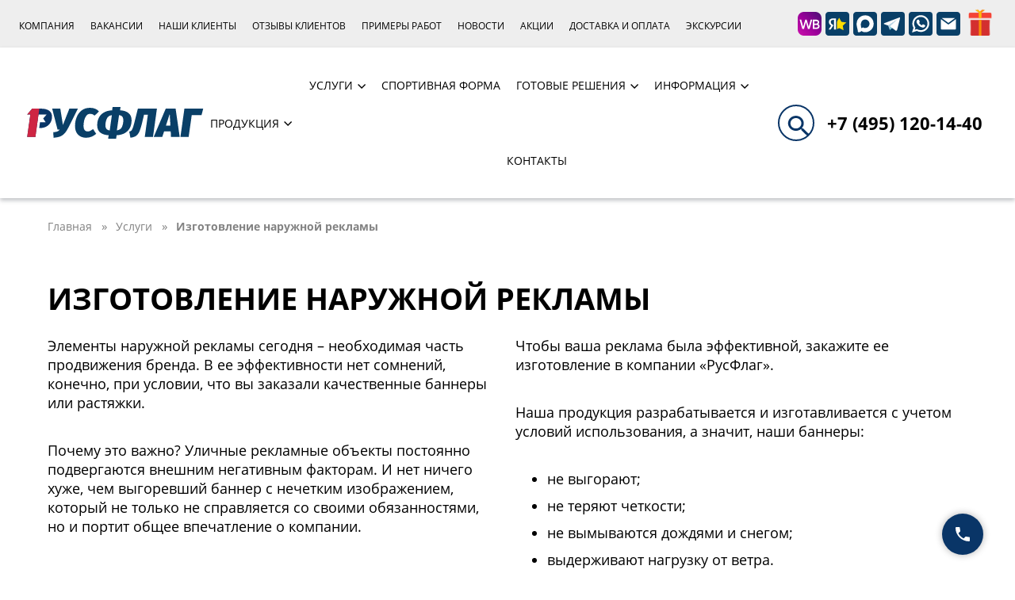

--- FILE ---
content_type: text/html; charset=utf-8
request_url: https://rusflagcity.ru/uslugi/izgotovlenie-naruzhnoj-reklamy/
body_size: 55839
content:
<!doctype html>
<html data-n-head-ssr>
  <head >
    <meta data-n-head="ssr" charset="utf-8"><meta data-n-head="ssr" name="viewport" content="width=device-width, initial-scale=1"><meta data-n-head="ssr" name="msapplication-TileColor" content="#ffffff"><meta data-n-head="ssr" name="theme-color" content="#ffffff"><meta data-n-head="ssr" name="format-detection" content="telephone=no"><meta data-n-head="ssr" name="yandex-verification" content="7428a749566cbfc7"><meta data-n-head="ssr" name="yandex-verification" content="bf4a01ed101cfc46"><meta data-n-head="ssr" name="google-site-verification" content="W1ga9TBVQ-SkQdSVMQAoSghAaJj-FOz1UTs7gg9wfSY"><meta data-n-head="ssr" name="google-site-verification" content="jGdHY30C3TpeSgLo4-Qjag7EBQMz5vdMf8BGDfj3aO0"><meta data-n-head="ssr" data-hid="description" name="description" content="Изготовление наружной рекламы в рубрике Услуги на сайте производителя флагов, одежды и изделий из ткани с печатью"><meta data-n-head="ssr" data-hid="keywords" name="keywords" content="Изготовление наружной рекламы"><meta data-n-head="ssr" data-hid="og:url" property="og:url" content="https://rusflagcity.ru/uslugi/izgotovlenie-naruzhnoj-reklamy/"><meta data-n-head="ssr" data-hid="og:title" property="og:title" content="Изготовление наружной реклама: баннеры, флаги, перетяжки"><meta data-n-head="ssr" data-hid="og:type" property="og:type" content="website"><meta data-n-head="ssr" data-hid="og:site_name" property="og:site_name" content="РусФлаг"><meta data-n-head="ssr" data-hid="og:description" property="og:description" content="Изготовление наружной рекламы в рубрике Услуги на сайте производителя флагов, одежды и изделий из ткани с печатью"><meta data-n-head="ssr" data-hid="og:image" property="og:image" content="https://be.rusflagcity.ru/wp-content/themes/rusflagcity/assets//images/pix/og_image.jpg"><meta data-n-head="ssr" data-hid="twitter:url" property="twitter:url" content="https://rusflagcity.ru/uslugi/izgotovlenie-naruzhnoj-reklamy/"><meta data-n-head="ssr" data-hid="twitter:title" property="twitter:title" content="Изготовление наружной реклама: баннеры, флаги, перетяжки"><meta data-n-head="ssr" data-hid="twitter:description" property="twitter:description" content="Изготовление наружной рекламы в рубрике Услуги на сайте производителя флагов, одежды и изделий из ткани с печатью"><meta data-n-head="ssr" data-hid="twitter:card" property="twitter:card" content="summary_large_image"><title>Изготовление наружной реклама: баннеры, флаги, перетяжки — РусФлаг</title><link data-n-head="ssr" rel="icon" type="image/x-icon" href="/favicon/favicon.ico"><link data-n-head="ssr" rel="apple-touch-icon" size="180x180" href="/favicon/apple-touch-icon.png"><link data-n-head="ssr" rel="icon" type="image/png" sizes="32x32" href="/favicon/favicon-32x32.png"><link data-n-head="ssr" rel="icon" type="image/png" sizes="16x16" href="/favicon/favicon-16x16.png"><link data-n-head="ssr" rel="imanifeston" href="/favicon/site.webmanifest" color="#172a3b"><link data-n-head="ssr" rel="mask-icon" href="/favicon/safari-pinned-tab.svg" color="#ff0000"><link data-n-head="ssr" rel="dns-prefetch" href="https://vk.com"><link data-n-head="ssr" rel="dns-prefetch" href="https://node-ya8.jivosite.com"><link data-n-head="ssr" rel="dns-prefetch" href="https://st.yagla.ru"><link data-n-head="ssr" rel="dns-prefetch" href="https://mc.yandex.ru"><link data-n-head="ssr" rel="dns-prefetch" href="http://cloud.roistat.com"><link data-n-head="ssr" rel="dns-prefetch" href="https://code.jivosite.com"><link data-n-head="ssr" rel="dns-prefetch" href="http://cllctr.roistat.com"><link data-n-head="ssr" rel="dns-prefetch" href="https://code-ya.jivosite.com"><script data-n-head="ssr">
        (function(m, e, t, r, i, k, a) {
          m[i] = m[i] || function () {
            (m[i].a = m[i].a || []).push(arguments)
          };
          m[i].l = 1 * new Date();
          for (var j = 0; j < document.scripts.length; j++) {
            if (document.scripts[j].src === r) {
              return;
            }
          }
          k = e.createElement(t),
          a = e.getElementsByTagName(t)[0],
          k.async = 1,
          k.src = r, a.parentNode.insertBefore(k, a)
        })
        (window, document, "script", "https://mc.yandex.ru/metrika/tag.js", "ym");

        ym(17859265, "init", {
          clickmap: true,
          trackLinks: true,
          accurateTrackBounce: true,
          webvisor: true,
          triggerEvent:true
        });
        </script><script data-n-head="ssr" type="text/javascript" data-body="false">var _tmr = window._tmr || (window._tmr = []);
        _tmr.push({id: "3631428", type: "pageView", start: (new Date()).getTime(), pid: "USER_ID"});
        (function (d, w, id) {
          if (d.getElementById(id)) return;
          var ts = d.createElement("script"); ts.type = "text/javascript"; ts.async = true; ts.id = id;
          ts.src = "https://top-fwz1.mail.ru/js/code.js";
          var f = function () {var s = d.getElementsByTagName("script")[0]; s.parentNode.insertBefore(ts, s);};
          if (w.opera == "[object Opera]") { d.addEventListener("DOMContentLoaded", f, false); } else { f(); }
        })(document, window, "tmr-code");</script><script data-n-head="ssr" src="/assets/js/scripts/vk.js" async></script><script data-n-head="ssr" src="https://st.yagla.ru/js/y.c.js?h=5dd8d0de1eded8a93a1df64e57a9ec60" async></script><script data-n-head="ssr" type="application/ld+json">{"@context":"http://schema.org","@type":"BreadcrumbList","itemListElement":[{"@type":"ListItem","position":1,"item":{"@id":"https://rusflagcity.ru/","name":"Главная","url":"https://rusflagcity.ru/"}},{"@type":"ListItem","position":2,"item":{"@id":"https://rusflagcity.ru/uslugi/","name":"Услуги","url":"https://rusflagcity.ru/uslugi/"}},{"@type":"ListItem","position":3,"item":{"@id":"https://rusflagcity.ru/uslugi/izgotovlenie-naruzhnoj-reklamy/","name":"Изготовление наружной рекламы","url":"https://rusflagcity.ru/uslugi/izgotovlenie-naruzhnoj-reklamy/"}}]}</script><noscript data-n-head="ssr"><div><img src="https://top-fwz1.mail.ru/counter?id=3631428;js=na" style="position:absolute;left:-9999px;" alt="Top.Mail.Ru" /></div></noscript><link rel="preload" href="/_nuxt/b6f3bb9.modern.js" as="script"><link rel="preload" href="/_nuxt/b4f99f2.modern.js" as="script"><link rel="preload" href="/_nuxt/eb118c3.modern.js" as="script"><link rel="preload" href="/_nuxt/7b64232.modern.js" as="script"><link rel="preload" href="/_nuxt/60b9b67.modern.js" as="script"><style data-vue-ssr-id="21a05c4c:0 63e2dbec:0 ee90ee2a:0 e6e19d1e:0 2c82129d:0 9c5426d8:0 11804460:0 19d9c9a4:0 6bdf1116:0 3ee1420b:0 47a0141e:0 84f6356c:0 d6da44c4:0 30bc3f1a:0 c37fa68c:0 549f9bdc:0 50794f12:0 1abb79ba:0 7cd55e4c:0 c9e30620:0 eb4b4c7a:0 33591ee2:0 202d5e19:0 643353d8:0 68e3797a:0 405f26b8:0 3e838d20:0 ac7fc230:0 047395f1:0 b2e3fc38:0 050b201f:0">/*! normalize.css v8.0.1 | MIT License | github.com/necolas/normalize.css */html{line-height:1.15;-webkit-text-size-adjust:100%}body{margin:0}main{display:block}h1{font-size:2em;margin:.67em 0}hr{box-sizing:content-box;height:0;overflow:visible}pre{font-family:monospace,monospace;font-size:1em}a{background-color:transparent}abbr[title]{border-bottom:none;-webkit-text-decoration:underline;-webkit-text-decoration:underline dotted;text-decoration:underline;text-decoration:underline dotted}b,strong{font-weight:bolder}code,kbd,samp{font-family:monospace,monospace;font-size:1em}small{font-size:80%}sub,sup{font-size:75%;line-height:0;position:relative;vertical-align:baseline}sub{bottom:-.25em}sup{top:-.5em}img{border-style:none}button,input,optgroup,select,textarea{font-family:inherit;font-size:100%;line-height:1.15;margin:0}button,input{overflow:visible}button,select{text-transform:none}[type=button],[type=reset],[type=submit],button{-webkit-appearance:button}[type=button]::-moz-focus-inner,[type=reset]::-moz-focus-inner,[type=submit]::-moz-focus-inner,button::-moz-focus-inner{border-style:none;padding:0}[type=button]:-moz-focusring,[type=reset]:-moz-focusring,[type=submit]:-moz-focusring,button:-moz-focusring{outline:1px dotted ButtonText}fieldset{padding:.35em .75em .625em}legend{box-sizing:border-box;color:inherit;display:table;max-width:100%;padding:0;white-space:normal}progress{vertical-align:baseline}textarea{overflow:auto}[type=checkbox],[type=radio]{box-sizing:border-box;padding:0}[type=number]::-webkit-inner-spin-button,[type=number]::-webkit-outer-spin-button{height:auto}[type=search]{-webkit-appearance:textfield;outline-offset:-2px}[type=search]::-webkit-search-decoration{-webkit-appearance:none}::-webkit-file-upload-button{-webkit-appearance:button;font:inherit}details{display:block}summary{display:list-item}[hidden],template{display:none}@font-face{font-display:swap;font-family:"OpenSans";font-style:normal;font-weight:400;src:url(/_nuxt/fonts/OpenSans-Regular.ce3c903.woff2) format("woff2")}@font-face{font-display:swap;font-family:"OpenSans";font-style:normal;font-weight:700;src:url(/_nuxt/fonts/OpenSans-Bold.1fba523.woff2) format("woff2")}@font-face{font-display:swap;font-family:"OpenSans";font-style:normal;font-weight:500;src:url(/_nuxt/fonts/OpenSans-SemiBold.fefe500.woff2) format("woff2")}*{box-sizing:border-box}html{font-family:"OpenSans",sans-serif;font-size:18px;line-height:1.35}@media (min-width:0px) and (max-width:1000px){html{font-size:16px;line-height:1.25}}body{color:#000}main{min-height:300px}img,svg{display:block}h1,h2,h3,h4,h5,h6{font-size:16px;margin:0}figure{margin:0}.noselect{-webkit-touch-callout:none;-webkit-user-select:none;-moz-user-select:none;user-select:none}.page:before{content:"";display:block;transition:background .3s ease-in-out}#jvlabelWrap,.__jivoMobileButton{left:20px!important;opacity:0!important;pointer-events:none!important}.roistat-lh-pulsator-phone{display:none}@media (min-width:0px) and (max-width:660px){.main-slider-desktop{display:none!important}}.main-banner-mobile{display:none!important}@media (min-width:0px) and (max-width:660px){.main-banner-mobile{display:block!important}}#jvLabelWrap{display:none;opacity:0}.animated{animation-duration:1s;animation-fill-mode:both}.animated.faster{animation-duration:.4s}.animated.slow{animation-duration:1.6s}.backInDown{animation-name:backInDown}.bounceIn{animation-duration:.75s;animation-name:bounceIn}.bounceInLeft{animation-name:bounceInLeft}.bounceOut{animation-duration:.75s;animation-name:bounceOut}.fadeIn{animation-name:fadeIn}.fadeInDown{animation-name:fadeInDown}.fadeInRight{animation-name:fadeInRight}.fadeOut{animation-name:fadeOut}.slideInRight{animation-name:slideInRight}.slideInUp{animation-name:slideInUp}.slideOutRight{animation-name:slideOutRight}.page-enter-active,.page-leave-active{transition:opacity .2s}.page-enter,.page-leave-active{opacity:0}.slbOverlay,.slbWrap,.slbWrapOuter{bottom:0;left:0;position:fixed;right:0;top:0}.slbOverlay{animation:slbOverlay .5s;background-color:#000;opacity:.7;overflow:hidden;z-index:2000}.slbWrapOuter{overflow-x:hidden;overflow-y:auto;z-index:2010}.slbWrap{position:absolute;text-align:center}.slbWrap:before{content:"";height:100%}.slbContentOuter,.slbWrap:before{display:inline-block;vertical-align:middle}.slbContentOuter{box-sizing:border-box;margin:0 auto;max-width:100%;padding:0 1em;position:relative;text-align:left;z-index:2020}.slbContentEl .slbContentOuter{padding:5em 1em}.slbContent{position:relative}.slbContentEl .slbContent{animation:slbEnter .3s;background-color:#fff;box-shadow:0 .2em 1em rgba(0,0,0,.4)}.slbImageWrap{animation:slbEnter .3s;position:relative}.slbImageWrap:after{background-color:#fff;bottom:5em;box-shadow:0 .2em 1em rgba(0,0,0,.6);content:"";display:block;left:0;position:absolute;right:0;top:5em;z-index:-1}.slbDirectionNext .slbImageWrap{animation:slbEnterNext .4s}.slbDirectionPrev .slbImageWrap{animation:slbEnterPrev .4s}.slbImage{box-sizing:border-box;display:block;height:auto;line-height:0;margin:0 auto;max-width:100%;padding:5em 0;width:auto}.slbCaption{display:inline-block;max-width:100%;overflow:hidden;text-overflow:ellipsis;white-space:nowrap;word-wrap:normal;bottom:0;color:#fff;color:hsla(0,0%,100%,.7);font-size:1.4em;left:0;padding:.71429em 0;position:absolute;right:0;text-align:center}.slbArrow,.slbCloseBtn{background:none;border:0;cursor:pointer;margin:0;padding:0}.slbArrow::-moz-focus-inner,.slbCloseBtn::-moz-focus-inner{border:0;padding:0}.slbArrow:hover,.slbCloseBtn:hover{opacity:.5}.slbArrow:active,.slbCloseBtn:active{opacity:.8}.slbCloseBtn{animation:slbEnter .3s;color:#fff;color:hsla(0,0%,100%,.7);font-size:3em;height:1.66667em;line-height:1.66667em;position:absolute;right:-.33333em;text-align:center;top:0;width:1.66667em}.slbLoading .slbCloseBtn{display:none}.slbLoadingText{color:#fff;color:hsla(0,0%,100%,.9);font-size:1.4em}.slbArrows{left:0;position:fixed;right:0;top:50%}.slbLoading .slbArrows{display:none}.slbArrow{height:10em;margin-top:-5em;opacity:.7;overflow:hidden;position:absolute;text-indent:-999em;top:50%;width:5em}.slbArrow:before{border:.8em solid transparent;content:"";left:50%;margin:-.8em 0 0 -.8em;position:absolute;top:50%}.slbArrow.next{right:0}.slbArrow.next:before{border-left-color:#fff}.slbArrow.prev{left:0}.slbArrow.prev:before{border-right-color:#fff}.slbIframeCont{height:0;margin:5em 0;overflow:hidden;padding-top:56.25%;width:80em}.slbIframe{background:#000;box-shadow:0 .2em 1em rgba(0,0,0,.6);height:100%;left:0;position:absolute;top:0;width:100%}@keyframes slbOverlay{0%{opacity:0}to{opacity:.7}}@keyframes slbEnter{0%{opacity:0;transform:translate3d(0,-1em,0)}to{opacity:1;transform:translateZ(0)}}@keyframes slbEnterNext{0%{opacity:0;transform:translate3d(4em,0,0)}to{opacity:1;transform:translateZ(0)}}@keyframes slbEnterPrev{0%{opacity:0;transform:translate3d(-4em,0,0)}to{opacity:1;transform:translateZ(0)}}.slbOverlay{animation:none 0s ease 0s 1 normal none running;animation:initial;backdrop-filter:blur(2px);background:rgba(#172a3b,.25);color:#fff;opacity:1}.slbContentOuter{padding:42px;position:static}@media screen and (min-width:0px) and (max-width:1240px){.slbContentOuter{position:relative}}@media(min-width:0px) and (max-width:660px){.slbContentOuter{padding:16px}}.slbContent{position:static}@media screen and (min-width:0px) and (max-width:1240px){.slbContent{position:relative}}.slbCloseBtn{background-image:url("data:image/svg+xml;charset=utf-8,%3Csvg xmlns='http://www.w3.org/2000/svg' width='32' height='32' viewBox='0 0 32 32'%3E%3Cpath fill='%23fff' d='M1.412 32 0 30.588 30.588 0 32 1.412z'/%3E%3Cpath fill='%23fff' d='M32 30.588 30.588 32 0 1.412 1.412 0z'/%3E%3C/svg%3E");background-position:100% 100%;background-repeat:no-repeat;color:hsla(0,0%,100%,0);height:32px;outline:none;right:30px;top:40px!important;width:32px}@media (min-width:661px) and (max-width:1000px){.slbCloseBtn{right:25px!important;top:45px!important}}@media (min-width:0px) and (max-width:660px){.slbCloseBtn{right:15px!important;top:25px!important}}.slbIframeCont{width:50em!important}@media screen and (min-width:1240px){.slbIframeCont{position:relative}}.slbImage{max-height:800px!important;padding:2.7em 0}.slbImageWrap:after{background-color:transparent;background-color:initial;box-shadow:none}.slbArrow{outline:none}.slbCaption{background:hsla(0,0%,100%,.8);color:#000;font-size:18px;line-height:24px;white-space:normal}
/*!
 * animate.css - https://animate.style/
 * Version - 4.1.1
 * Licensed under the MIT license - http://opensource.org/licenses/MIT
 *
 * Copyright (c) 2020 Animate.css
 */:root{--animate-duration:1s;--animate-delay:1s;--animate-repeat:1}.animate__animated{animation-duration:1s;animation-duration:var(--animate-duration);animation-fill-mode:both}.animate__animated.animate__infinite{animation-iteration-count:infinite}.animate__animated.animate__repeat-1{animation-iteration-count:1;animation-iteration-count:var(--animate-repeat)}.animate__animated.animate__repeat-2{animation-iteration-count:2;animation-iteration-count:calc(var(--animate-repeat)*2)}.animate__animated.animate__repeat-3{animation-iteration-count:3;animation-iteration-count:calc(var(--animate-repeat)*3)}.animate__animated.animate__delay-1s{animation-delay:1s;animation-delay:var(--animate-delay)}.animate__animated.animate__delay-2s{animation-delay:2s;animation-delay:calc(var(--animate-delay)*2)}.animate__animated.animate__delay-3s{animation-delay:3s;animation-delay:calc(var(--animate-delay)*3)}.animate__animated.animate__delay-4s{animation-delay:4s;animation-delay:calc(var(--animate-delay)*4)}.animate__animated.animate__delay-5s{animation-delay:5s;animation-delay:calc(var(--animate-delay)*5)}.animate__animated.animate__faster{animation-duration:.5s;animation-duration:calc(var(--animate-duration)/2)}.animate__animated.animate__fast{animation-duration:.8s;animation-duration:calc(var(--animate-duration)*.8)}.animate__animated.animate__slow{animation-duration:2s;animation-duration:calc(var(--animate-duration)*2)}.animate__animated.animate__slower{animation-duration:3s;animation-duration:calc(var(--animate-duration)*3)}@media (prefers-reduced-motion:reduce),print{.animate__animated{animation-duration:1ms!important;animation-iteration-count:1!important;transition-duration:1ms!important}.animate__animated[class*=Out]{opacity:0}}@keyframes bounce{0%,20%,53%,to{animation-timing-function:cubic-bezier(.215,.61,.355,1);transform:translateZ(0)}40%,43%{animation-timing-function:cubic-bezier(.755,.05,.855,.06);transform:translate3d(0,-30px,0) scaleY(1.1)}70%{animation-timing-function:cubic-bezier(.755,.05,.855,.06);transform:translate3d(0,-15px,0) scaleY(1.05)}80%{transform:translateZ(0) scaleY(.95);transition-timing-function:cubic-bezier(.215,.61,.355,1)}90%{transform:translate3d(0,-4px,0) scaleY(1.02)}}.animate__bounce{animation-name:bounce;transform-origin:center bottom}@keyframes flash{0%,50%,to{opacity:1}25%,75%{opacity:0}}.animate__flash{animation-name:flash}@keyframes pulse{0%{transform:scaleX(1)}50%{transform:scale3d(1.05,1.05,1.05)}to{transform:scaleX(1)}}.animate__pulse{animation-name:pulse;animation-timing-function:ease-in-out}@keyframes rubberBand{0%{transform:scaleX(1)}30%{transform:scale3d(1.25,.75,1)}40%{transform:scale3d(.75,1.25,1)}50%{transform:scale3d(1.15,.85,1)}65%{transform:scale3d(.95,1.05,1)}75%{transform:scale3d(1.05,.95,1)}to{transform:scaleX(1)}}.animate__rubberBand{animation-name:rubberBand}@keyframes shakeX{0%,to{transform:translateZ(0)}10%,30%,50%,70%,90%{transform:translate3d(-10px,0,0)}20%,40%,60%,80%{transform:translate3d(10px,0,0)}}.animate__shakeX{animation-name:shakeX}@keyframes shakeY{0%,to{transform:translateZ(0)}10%,30%,50%,70%,90%{transform:translate3d(0,-10px,0)}20%,40%,60%,80%{transform:translate3d(0,10px,0)}}.animate__shakeY{animation-name:shakeY}@keyframes headShake{0%{transform:translateX(0)}6.5%{transform:translateX(-6px) rotateY(-9deg)}18.5%{transform:translateX(5px) rotateY(7deg)}31.5%{transform:translateX(-3px) rotateY(-5deg)}43.5%{transform:translateX(2px) rotateY(3deg)}50%{transform:translateX(0)}}.animate__headShake{animation-name:headShake;animation-timing-function:ease-in-out}@keyframes swing{20%{transform:rotate(15deg)}40%{transform:rotate(-10deg)}60%{transform:rotate(5deg)}80%{transform:rotate(-5deg)}to{transform:rotate(0deg)}}.animate__swing{animation-name:swing;transform-origin:top center}@keyframes tada{0%{transform:scaleX(1)}10%,20%{transform:scale3d(.9,.9,.9) rotate(-3deg)}30%,50%,70%,90%{transform:scale3d(1.1,1.1,1.1) rotate(3deg)}40%,60%,80%{transform:scale3d(1.1,1.1,1.1) rotate(-3deg)}to{transform:scaleX(1)}}.animate__tada{animation-name:tada}@keyframes wobble{0%{transform:translateZ(0)}15%{transform:translate3d(-25%,0,0) rotate(-5deg)}30%{transform:translate3d(20%,0,0) rotate(3deg)}45%{transform:translate3d(-15%,0,0) rotate(-3deg)}60%{transform:translate3d(10%,0,0) rotate(2deg)}75%{transform:translate3d(-5%,0,0) rotate(-1deg)}to{transform:translateZ(0)}}.animate__wobble{animation-name:wobble}@keyframes jello{0%,11.1%,to{transform:translateZ(0)}22.2%{transform:skewX(-12.5deg) skewY(-12.5deg)}33.3%{transform:skewX(6.25deg) skewY(6.25deg)}44.4%{transform:skewX(-3.125deg) skewY(-3.125deg)}55.5%{transform:skewX(1.5625deg) skewY(1.5625deg)}66.6%{transform:skewX(-.78125deg) skewY(-.78125deg)}77.7%{transform:skewX(.390625deg) skewY(.390625deg)}88.8%{transform:skewX(-.1953125deg) skewY(-.1953125deg)}}.animate__jello{animation-name:jello;transform-origin:center}@keyframes heartBeat{0%{transform:scale(1)}14%{transform:scale(1.3)}28%{transform:scale(1)}42%{transform:scale(1.3)}70%{transform:scale(1)}}.animate__heartBeat{animation-duration:1.3s;animation-duration:calc(var(--animate-duration)*1.3);animation-name:heartBeat;animation-timing-function:ease-in-out}@keyframes backInDown{0%{opacity:.7;transform:translateY(-1200px) scale(.7)}80%{opacity:.7;transform:translateY(0) scale(.7)}to{opacity:1;transform:scale(1)}}.animate__backInDown{animation-name:backInDown}@keyframes backInLeft{0%{opacity:.7;transform:translateX(-2000px) scale(.7)}80%{opacity:.7;transform:translateX(0) scale(.7)}to{opacity:1;transform:scale(1)}}.animate__backInLeft{animation-name:backInLeft}@keyframes backInRight{0%{opacity:.7;transform:translateX(2000px) scale(.7)}80%{opacity:.7;transform:translateX(0) scale(.7)}to{opacity:1;transform:scale(1)}}.animate__backInRight{animation-name:backInRight}@keyframes backInUp{0%{opacity:.7;transform:translateY(1200px) scale(.7)}80%{opacity:.7;transform:translateY(0) scale(.7)}to{opacity:1;transform:scale(1)}}.animate__backInUp{animation-name:backInUp}@keyframes backOutDown{0%{opacity:1;transform:scale(1)}20%{opacity:.7;transform:translateY(0) scale(.7)}to{opacity:.7;transform:translateY(700px) scale(.7)}}.animate__backOutDown{animation-name:backOutDown}@keyframes backOutLeft{0%{opacity:1;transform:scale(1)}20%{opacity:.7;transform:translateX(0) scale(.7)}to{opacity:.7;transform:translateX(-2000px) scale(.7)}}.animate__backOutLeft{animation-name:backOutLeft}@keyframes backOutRight{0%{opacity:1;transform:scale(1)}20%{opacity:.7;transform:translateX(0) scale(.7)}to{opacity:.7;transform:translateX(2000px) scale(.7)}}.animate__backOutRight{animation-name:backOutRight}@keyframes backOutUp{0%{opacity:1;transform:scale(1)}20%{opacity:.7;transform:translateY(0) scale(.7)}to{opacity:.7;transform:translateY(-700px) scale(.7)}}.animate__backOutUp{animation-name:backOutUp}@keyframes bounceIn{0%,20%,40%,60%,80%,to{animation-timing-function:cubic-bezier(.215,.61,.355,1)}0%{opacity:0;transform:scale3d(.3,.3,.3)}20%{transform:scale3d(1.1,1.1,1.1)}40%{transform:scale3d(.9,.9,.9)}60%{opacity:1;transform:scale3d(1.03,1.03,1.03)}80%{transform:scale3d(.97,.97,.97)}to{opacity:1;transform:scaleX(1)}}.animate__bounceIn{animation-duration:.75s;animation-duration:calc(var(--animate-duration)*.75);animation-name:bounceIn}@keyframes bounceInDown{0%,60%,75%,90%,to{animation-timing-function:cubic-bezier(.215,.61,.355,1)}0%{opacity:0;transform:translate3d(0,-3000px,0) scaleY(3)}60%{opacity:1;transform:translate3d(0,25px,0) scaleY(.9)}75%{transform:translate3d(0,-10px,0) scaleY(.95)}90%{transform:translate3d(0,5px,0) scaleY(.985)}to{transform:translateZ(0)}}.animate__bounceInDown{animation-name:bounceInDown}@keyframes bounceInLeft{0%,60%,75%,90%,to{animation-timing-function:cubic-bezier(.215,.61,.355,1)}0%{opacity:0;transform:translate3d(-3000px,0,0) scaleX(3)}60%{opacity:1;transform:translate3d(25px,0,0) scaleX(1)}75%{transform:translate3d(-10px,0,0) scaleX(.98)}90%{transform:translate3d(5px,0,0) scaleX(.995)}to{transform:translateZ(0)}}.animate__bounceInLeft{animation-name:bounceInLeft}@keyframes bounceInRight{0%,60%,75%,90%,to{animation-timing-function:cubic-bezier(.215,.61,.355,1)}0%{opacity:0;transform:translate3d(3000px,0,0) scaleX(3)}60%{opacity:1;transform:translate3d(-25px,0,0) scaleX(1)}75%{transform:translate3d(10px,0,0) scaleX(.98)}90%{transform:translate3d(-5px,0,0) scaleX(.995)}to{transform:translateZ(0)}}.animate__bounceInRight{animation-name:bounceInRight}@keyframes bounceInUp{0%,60%,75%,90%,to{animation-timing-function:cubic-bezier(.215,.61,.355,1)}0%{opacity:0;transform:translate3d(0,3000px,0) scaleY(5)}60%{opacity:1;transform:translate3d(0,-20px,0) scaleY(.9)}75%{transform:translate3d(0,10px,0) scaleY(.95)}90%{transform:translate3d(0,-5px,0) scaleY(.985)}to{transform:translateZ(0)}}.animate__bounceInUp{animation-name:bounceInUp}@keyframes bounceOut{20%{transform:scale3d(.9,.9,.9)}50%,55%{opacity:1;transform:scale3d(1.1,1.1,1.1)}to{opacity:0;transform:scale3d(.3,.3,.3)}}.animate__bounceOut{animation-duration:.75s;animation-duration:calc(var(--animate-duration)*.75);animation-name:bounceOut}@keyframes bounceOutDown{20%{transform:translate3d(0,10px,0) scaleY(.985)}40%,45%{opacity:1;transform:translate3d(0,-20px,0) scaleY(.9)}to{opacity:0;transform:translate3d(0,2000px,0) scaleY(3)}}.animate__bounceOutDown{animation-name:bounceOutDown}@keyframes bounceOutLeft{20%{opacity:1;transform:translate3d(20px,0,0) scaleX(.9)}to{opacity:0;transform:translate3d(-2000px,0,0) scaleX(2)}}.animate__bounceOutLeft{animation-name:bounceOutLeft}@keyframes bounceOutRight{20%{opacity:1;transform:translate3d(-20px,0,0) scaleX(.9)}to{opacity:0;transform:translate3d(2000px,0,0) scaleX(2)}}.animate__bounceOutRight{animation-name:bounceOutRight}@keyframes bounceOutUp{20%{transform:translate3d(0,-10px,0) scaleY(.985)}40%,45%{opacity:1;transform:translate3d(0,20px,0) scaleY(.9)}to{opacity:0;transform:translate3d(0,-2000px,0) scaleY(3)}}.animate__bounceOutUp{animation-name:bounceOutUp}@keyframes fadeIn{0%{opacity:0}to{opacity:1}}.animate__fadeIn{animation-name:fadeIn}@keyframes fadeInDown{0%{opacity:0;transform:translate3d(0,-100%,0)}to{opacity:1;transform:translateZ(0)}}.animate__fadeInDown{animation-name:fadeInDown}@keyframes fadeInDownBig{0%{opacity:0;transform:translate3d(0,-2000px,0)}to{opacity:1;transform:translateZ(0)}}.animate__fadeInDownBig{animation-name:fadeInDownBig}@keyframes fadeInLeft{0%{opacity:0;transform:translate3d(-100%,0,0)}to{opacity:1;transform:translateZ(0)}}.animate__fadeInLeft{animation-name:fadeInLeft}@keyframes fadeInLeftBig{0%{opacity:0;transform:translate3d(-2000px,0,0)}to{opacity:1;transform:translateZ(0)}}.animate__fadeInLeftBig{animation-name:fadeInLeftBig}@keyframes fadeInRight{0%{opacity:0;transform:translate3d(100%,0,0)}to{opacity:1;transform:translateZ(0)}}.animate__fadeInRight{animation-name:fadeInRight}@keyframes fadeInRightBig{0%{opacity:0;transform:translate3d(2000px,0,0)}to{opacity:1;transform:translateZ(0)}}.animate__fadeInRightBig{animation-name:fadeInRightBig}@keyframes fadeInUp{0%{opacity:0;transform:translate3d(0,100%,0)}to{opacity:1;transform:translateZ(0)}}.animate__fadeInUp{animation-name:fadeInUp}@keyframes fadeInUpBig{0%{opacity:0;transform:translate3d(0,2000px,0)}to{opacity:1;transform:translateZ(0)}}.animate__fadeInUpBig{animation-name:fadeInUpBig}@keyframes fadeInTopLeft{0%{opacity:0;transform:translate3d(-100%,-100%,0)}to{opacity:1;transform:translateZ(0)}}.animate__fadeInTopLeft{animation-name:fadeInTopLeft}@keyframes fadeInTopRight{0%{opacity:0;transform:translate3d(100%,-100%,0)}to{opacity:1;transform:translateZ(0)}}.animate__fadeInTopRight{animation-name:fadeInTopRight}@keyframes fadeInBottomLeft{0%{opacity:0;transform:translate3d(-100%,100%,0)}to{opacity:1;transform:translateZ(0)}}.animate__fadeInBottomLeft{animation-name:fadeInBottomLeft}@keyframes fadeInBottomRight{0%{opacity:0;transform:translate3d(100%,100%,0)}to{opacity:1;transform:translateZ(0)}}.animate__fadeInBottomRight{animation-name:fadeInBottomRight}@keyframes fadeOut{0%{opacity:1}to{opacity:0}}.animate__fadeOut{animation-name:fadeOut}@keyframes fadeOutDown{0%{opacity:1}to{opacity:0;transform:translate3d(0,100%,0)}}.animate__fadeOutDown{animation-name:fadeOutDown}@keyframes fadeOutDownBig{0%{opacity:1}to{opacity:0;transform:translate3d(0,2000px,0)}}.animate__fadeOutDownBig{animation-name:fadeOutDownBig}@keyframes fadeOutLeft{0%{opacity:1}to{opacity:0;transform:translate3d(-100%,0,0)}}.animate__fadeOutLeft{animation-name:fadeOutLeft}@keyframes fadeOutLeftBig{0%{opacity:1}to{opacity:0;transform:translate3d(-2000px,0,0)}}.animate__fadeOutLeftBig{animation-name:fadeOutLeftBig}@keyframes fadeOutRight{0%{opacity:1}to{opacity:0;transform:translate3d(100%,0,0)}}.animate__fadeOutRight{animation-name:fadeOutRight}@keyframes fadeOutRightBig{0%{opacity:1}to{opacity:0;transform:translate3d(2000px,0,0)}}.animate__fadeOutRightBig{animation-name:fadeOutRightBig}@keyframes fadeOutUp{0%{opacity:1}to{opacity:0;transform:translate3d(0,-100%,0)}}.animate__fadeOutUp{animation-name:fadeOutUp}@keyframes fadeOutUpBig{0%{opacity:1}to{opacity:0;transform:translate3d(0,-2000px,0)}}.animate__fadeOutUpBig{animation-name:fadeOutUpBig}@keyframes fadeOutTopLeft{0%{opacity:1;transform:translateZ(0)}to{opacity:0;transform:translate3d(-100%,-100%,0)}}.animate__fadeOutTopLeft{animation-name:fadeOutTopLeft}@keyframes fadeOutTopRight{0%{opacity:1;transform:translateZ(0)}to{opacity:0;transform:translate3d(100%,-100%,0)}}.animate__fadeOutTopRight{animation-name:fadeOutTopRight}@keyframes fadeOutBottomRight{0%{opacity:1;transform:translateZ(0)}to{opacity:0;transform:translate3d(100%,100%,0)}}.animate__fadeOutBottomRight{animation-name:fadeOutBottomRight}@keyframes fadeOutBottomLeft{0%{opacity:1;transform:translateZ(0)}to{opacity:0;transform:translate3d(-100%,100%,0)}}.animate__fadeOutBottomLeft{animation-name:fadeOutBottomLeft}@keyframes flip{0%{animation-timing-function:ease-out;transform:perspective(400px) scaleX(1) translateZ(0) rotateY(-1turn)}40%{animation-timing-function:ease-out;transform:perspective(400px) scaleX(1) translateZ(150px) rotateY(-190deg)}50%{animation-timing-function:ease-in;transform:perspective(400px) scaleX(1) translateZ(150px) rotateY(-170deg)}80%{animation-timing-function:ease-in;transform:perspective(400px) scale3d(.95,.95,.95) translateZ(0) rotateY(0deg)}to{animation-timing-function:ease-in;transform:perspective(400px) scaleX(1) translateZ(0) rotateY(0deg)}}.animate__animated.animate__flip{animation-name:flip;backface-visibility:visible}@keyframes flipInX{0%{animation-timing-function:ease-in;opacity:0;transform:perspective(400px) rotateX(90deg)}40%{animation-timing-function:ease-in;transform:perspective(400px) rotateX(-20deg)}60%{opacity:1;transform:perspective(400px) rotateX(10deg)}80%{transform:perspective(400px) rotateX(-5deg)}to{transform:perspective(400px)}}.animate__flipInX{animation-name:flipInX;backface-visibility:visible!important}@keyframes flipInY{0%{animation-timing-function:ease-in;opacity:0;transform:perspective(400px) rotateY(90deg)}40%{animation-timing-function:ease-in;transform:perspective(400px) rotateY(-20deg)}60%{opacity:1;transform:perspective(400px) rotateY(10deg)}80%{transform:perspective(400px) rotateY(-5deg)}to{transform:perspective(400px)}}.animate__flipInY{animation-name:flipInY;backface-visibility:visible!important}@keyframes flipOutX{0%{transform:perspective(400px)}30%{opacity:1;transform:perspective(400px) rotateX(-20deg)}to{opacity:0;transform:perspective(400px) rotateX(90deg)}}.animate__flipOutX{animation-duration:.75s;animation-duration:calc(var(--animate-duration)*.75);animation-name:flipOutX;backface-visibility:visible!important}@keyframes flipOutY{0%{transform:perspective(400px)}30%{opacity:1;transform:perspective(400px) rotateY(-15deg)}to{opacity:0;transform:perspective(400px) rotateY(90deg)}}.animate__flipOutY{animation-duration:.75s;animation-duration:calc(var(--animate-duration)*.75);animation-name:flipOutY;backface-visibility:visible!important}@keyframes lightSpeedInRight{0%{opacity:0;transform:translate3d(100%,0,0) skewX(-30deg)}60%{opacity:1;transform:skewX(20deg)}80%{transform:skewX(-5deg)}to{transform:translateZ(0)}}.animate__lightSpeedInRight{animation-name:lightSpeedInRight;animation-timing-function:ease-out}@keyframes lightSpeedInLeft{0%{opacity:0;transform:translate3d(-100%,0,0) skewX(30deg)}60%{opacity:1;transform:skewX(-20deg)}80%{transform:skewX(5deg)}to{transform:translateZ(0)}}.animate__lightSpeedInLeft{animation-name:lightSpeedInLeft;animation-timing-function:ease-out}@keyframes lightSpeedOutRight{0%{opacity:1}to{opacity:0;transform:translate3d(100%,0,0) skewX(30deg)}}.animate__lightSpeedOutRight{animation-name:lightSpeedOutRight;animation-timing-function:ease-in}@keyframes lightSpeedOutLeft{0%{opacity:1}to{opacity:0;transform:translate3d(-100%,0,0) skewX(-30deg)}}.animate__lightSpeedOutLeft{animation-name:lightSpeedOutLeft;animation-timing-function:ease-in}@keyframes rotateIn{0%{opacity:0;transform:rotate(-200deg)}to{opacity:1;transform:translateZ(0)}}.animate__rotateIn{animation-name:rotateIn;transform-origin:center}@keyframes rotateInDownLeft{0%{opacity:0;transform:rotate(-45deg)}to{opacity:1;transform:translateZ(0)}}.animate__rotateInDownLeft{animation-name:rotateInDownLeft;transform-origin:left bottom}@keyframes rotateInDownRight{0%{opacity:0;transform:rotate(45deg)}to{opacity:1;transform:translateZ(0)}}.animate__rotateInDownRight{animation-name:rotateInDownRight;transform-origin:right bottom}@keyframes rotateInUpLeft{0%{opacity:0;transform:rotate(45deg)}to{opacity:1;transform:translateZ(0)}}.animate__rotateInUpLeft{animation-name:rotateInUpLeft;transform-origin:left bottom}@keyframes rotateInUpRight{0%{opacity:0;transform:rotate(-90deg)}to{opacity:1;transform:translateZ(0)}}.animate__rotateInUpRight{animation-name:rotateInUpRight;transform-origin:right bottom}@keyframes rotateOut{0%{opacity:1}to{opacity:0;transform:rotate(200deg)}}.animate__rotateOut{animation-name:rotateOut;transform-origin:center}@keyframes rotateOutDownLeft{0%{opacity:1}to{opacity:0;transform:rotate(45deg)}}.animate__rotateOutDownLeft{animation-name:rotateOutDownLeft;transform-origin:left bottom}@keyframes rotateOutDownRight{0%{opacity:1}to{opacity:0;transform:rotate(-45deg)}}.animate__rotateOutDownRight{animation-name:rotateOutDownRight;transform-origin:right bottom}@keyframes rotateOutUpLeft{0%{opacity:1}to{opacity:0;transform:rotate(-45deg)}}.animate__rotateOutUpLeft{animation-name:rotateOutUpLeft;transform-origin:left bottom}@keyframes rotateOutUpRight{0%{opacity:1}to{opacity:0;transform:rotate(90deg)}}.animate__rotateOutUpRight{animation-name:rotateOutUpRight;transform-origin:right bottom}@keyframes hinge{0%{animation-timing-function:ease-in-out}20%,60%{animation-timing-function:ease-in-out;transform:rotate(80deg)}40%,80%{animation-timing-function:ease-in-out;opacity:1;transform:rotate(60deg)}to{opacity:0;transform:translate3d(0,700px,0)}}.animate__hinge{animation-duration:2s;animation-duration:calc(var(--animate-duration)*2);animation-name:hinge;transform-origin:top left}@keyframes jackInTheBox{0%{opacity:0;transform:scale(.1) rotate(30deg);transform-origin:center bottom}50%{transform:rotate(-10deg)}70%{transform:rotate(3deg)}to{opacity:1;transform:scale(1)}}.animate__jackInTheBox{animation-name:jackInTheBox}@keyframes rollIn{0%{opacity:0;transform:translate3d(-100%,0,0) rotate(-120deg)}to{opacity:1;transform:translateZ(0)}}.animate__rollIn{animation-name:rollIn}@keyframes rollOut{0%{opacity:1}to{opacity:0;transform:translate3d(100%,0,0) rotate(120deg)}}.animate__rollOut{animation-name:rollOut}@keyframes zoomIn{0%{opacity:0;transform:scale3d(.3,.3,.3)}50%{opacity:1}}.animate__zoomIn{animation-name:zoomIn}@keyframes zoomInDown{0%{animation-timing-function:cubic-bezier(.55,.055,.675,.19);opacity:0;transform:scale3d(.1,.1,.1) translate3d(0,-1000px,0)}60%{animation-timing-function:cubic-bezier(.175,.885,.32,1);opacity:1;transform:scale3d(.475,.475,.475) translate3d(0,60px,0)}}.animate__zoomInDown{animation-name:zoomInDown}@keyframes zoomInLeft{0%{animation-timing-function:cubic-bezier(.55,.055,.675,.19);opacity:0;transform:scale3d(.1,.1,.1) translate3d(-1000px,0,0)}60%{animation-timing-function:cubic-bezier(.175,.885,.32,1);opacity:1;transform:scale3d(.475,.475,.475) translate3d(10px,0,0)}}.animate__zoomInLeft{animation-name:zoomInLeft}@keyframes zoomInRight{0%{animation-timing-function:cubic-bezier(.55,.055,.675,.19);opacity:0;transform:scale3d(.1,.1,.1) translate3d(1000px,0,0)}60%{animation-timing-function:cubic-bezier(.175,.885,.32,1);opacity:1;transform:scale3d(.475,.475,.475) translate3d(-10px,0,0)}}.animate__zoomInRight{animation-name:zoomInRight}@keyframes zoomInUp{0%{animation-timing-function:cubic-bezier(.55,.055,.675,.19);opacity:0;transform:scale3d(.1,.1,.1) translate3d(0,1000px,0)}60%{animation-timing-function:cubic-bezier(.175,.885,.32,1);opacity:1;transform:scale3d(.475,.475,.475) translate3d(0,-60px,0)}}.animate__zoomInUp{animation-name:zoomInUp}@keyframes zoomOut{0%{opacity:1}50%{opacity:0;transform:scale3d(.3,.3,.3)}to{opacity:0}}.animate__zoomOut{animation-name:zoomOut}@keyframes zoomOutDown{40%{animation-timing-function:cubic-bezier(.55,.055,.675,.19);opacity:1;transform:scale3d(.475,.475,.475) translate3d(0,-60px,0)}to{animation-timing-function:cubic-bezier(.175,.885,.32,1);opacity:0;transform:scale3d(.1,.1,.1) translate3d(0,2000px,0)}}.animate__zoomOutDown{animation-name:zoomOutDown;transform-origin:center bottom}@keyframes zoomOutLeft{40%{opacity:1;transform:scale3d(.475,.475,.475) translate3d(42px,0,0)}to{opacity:0;transform:scale(.1) translate3d(-2000px,0,0)}}.animate__zoomOutLeft{animation-name:zoomOutLeft;transform-origin:left center}@keyframes zoomOutRight{40%{opacity:1;transform:scale3d(.475,.475,.475) translate3d(-42px,0,0)}to{opacity:0;transform:scale(.1) translate3d(2000px,0,0)}}.animate__zoomOutRight{animation-name:zoomOutRight;transform-origin:right center}@keyframes zoomOutUp{40%{animation-timing-function:cubic-bezier(.55,.055,.675,.19);opacity:1;transform:scale3d(.475,.475,.475) translate3d(0,60px,0)}to{animation-timing-function:cubic-bezier(.175,.885,.32,1);opacity:0;transform:scale3d(.1,.1,.1) translate3d(0,-2000px,0)}}.animate__zoomOutUp{animation-name:zoomOutUp;transform-origin:center bottom}@keyframes slideInDown{0%{transform:translate3d(0,-100%,0);visibility:visible}to{transform:translateZ(0)}}.animate__slideInDown{animation-name:slideInDown}@keyframes slideInLeft{0%{transform:translate3d(-100%,0,0);visibility:visible}to{transform:translateZ(0)}}.animate__slideInLeft{animation-name:slideInLeft}@keyframes slideInRight{0%{transform:translate3d(100%,0,0);visibility:visible}to{transform:translateZ(0)}}.animate__slideInRight{animation-name:slideInRight}@keyframes slideInUp{0%{transform:translate3d(0,100%,0);visibility:visible}to{transform:translateZ(0)}}.animate__slideInUp{animation-name:slideInUp}@keyframes slideOutDown{0%{transform:translateZ(0)}to{transform:translate3d(0,100%,0);visibility:hidden}}.animate__slideOutDown{animation-name:slideOutDown}@keyframes slideOutLeft{0%{transform:translateZ(0)}to{transform:translate3d(-100%,0,0);visibility:hidden}}.animate__slideOutLeft{animation-name:slideOutLeft}@keyframes slideOutRight{0%{transform:translateZ(0)}to{transform:translate3d(100%,0,0);visibility:hidden}}.animate__slideOutRight{animation-name:slideOutRight}@keyframes slideOutUp{0%{transform:translateZ(0)}to{transform:translate3d(0,-100%,0);visibility:hidden}}.animate__slideOutUp{animation-name:slideOutUp}.privacy-policy{color:#828282;font-size:12px;line-height:16px}.privacy-policy a{color:#828282;transition:all .3s}.privacy-policy a:hover{opacity:.75}.wp-block-quote{background-color:#093567;margin:0;padding:106px 20px}.wp-block-quote cite,.wp-block-quote p{color:#fff;display:block;max-width:760px;width:100%}.wp-block-quote p{font-size:24px;font-weight:700;line-height:33px;margin:0 auto}.wp-block-quote cite{margin:14px auto 0}.wp-block-table{margin:0;overflow-x:auto}.wp-block-table::-webkit-scrollbar{background-color:#f9f9fd;height:8px;width:10px}.wp-block-table::-webkit-scrollbar-thumb{background-color:#093567;border-radius:10px}.wp-block-table::-webkit-scrollbar-track{background-color:#f9f9fd;border-radius:10px;-webkit-box-shadow:inset 0 0 6px rgba(0,0,0,.2)}table{border-collapse:collapse;width:100%}table tr{border-bottom:1px solid #e5e5e5}table tr:first-child{background:#093567;color:#fff;font-weight:700}table tr:nth-child(2n+3){background:#eee}table td{min-width:110px;padding:13px 13px 13px 20px}.title{display:block;font-size:44px;font-weight:700;line-height:60px;text-transform:uppercase}@media (min-width:0px) and (max-width:1000px){.title{font-size:28px;line-height:40px}}.page ul li:not(:last-child){margin-bottom:10px}
@font-face{font-family:"swiper-icons";font-style:normal;font-weight:400;src:url("data:application/font-woff;charset=utf-8;base64, [base64]//wADZ2x5ZgAAAywAAADMAAAD2MHtryVoZWFkAAABbAAAADAAAAA2E2+eoWhoZWEAAAGcAAAAHwAAACQC9gDzaG10eAAAAigAAAAZAAAArgJkABFsb2NhAAAC0AAAAFoAAABaFQAUGG1heHAAAAG8AAAAHwAAACAAcABAbmFtZQAAA/gAAAE5AAACXvFdBwlwb3N0AAAFNAAAAGIAAACE5s74hXjaY2BkYGAAYpf5Hu/j+W2+MnAzMYDAzaX6QjD6/4//Bxj5GA8AuRwMYGkAPywL13jaY2BkYGA88P8Agx4j+/8fQDYfA1AEBWgDAIB2BOoAeNpjYGRgYNBh4GdgYgABEMnIABJzYNADCQAACWgAsQB42mNgYfzCOIGBlYGB0YcxjYGBwR1Kf2WQZGhhYGBiYGVmgAFGBiQQkOaawtDAoMBQxXjg/wEGPcYDDA4wNUA2CCgwsAAAO4EL6gAAeNpj2M0gyAACqxgGNWBkZ2D4/wMA+xkDdgAAAHjaY2BgYGaAYBkGRgYQiAHyGMF8FgYHIM3DwMHABGQrMOgyWDLEM1T9/w8UBfEMgLzE////P/5//f/V/xv+r4eaAAeMbAxwIUYmIMHEgKYAYjUcsDAwsLKxc3BycfPw8jEQA/[base64]/uznmfPFBNODM2K7MTQ45YEAZqGP81AmGGcF3iPqOop0r1SPTaTbVkfUe4HXj97wYE+yNwWYxwWu4v1ugWHgo3S1XdZEVqWM7ET0cfnLGxWfkgR42o2PvWrDMBSFj/IHLaF0zKjRgdiVMwScNRAoWUoH78Y2icB/yIY09An6AH2Bdu/UB+yxopYshQiEvnvu0dURgDt8QeC8PDw7Fpji3fEA4z/PEJ6YOB5hKh4dj3EvXhxPqH/SKUY3rJ7srZ4FZnh1PMAtPhwP6fl2PMJMPDgeQ4rY8YT6Gzao0eAEA409DuggmTnFnOcSCiEiLMgxCiTI6Cq5DZUd3Qmp10vO0LaLTd2cjN4fOumlc7lUYbSQcZFkutRG7g6JKZKy0RmdLY680CDnEJ+UMkpFFe1RN7nxdVpXrC4aTtnaurOnYercZg2YVmLN/d/gczfEimrE/fs/bOuq29Zmn8tloORaXgZgGa78yO9/cnXm2BpaGvq25Dv9S4E9+5SIc9PqupJKhYFSSl47+Qcr1mYNAAAAeNptw0cKwkAAAMDZJA8Q7OUJvkLsPfZ6zFVERPy8qHh2YER+3i/BP83vIBLLySsoKimrqKqpa2hp6+jq6RsYGhmbmJqZSy0sraxtbO3sHRydnEMU4uR6yx7JJXveP7WrDycAAAAAAAH//wACeNpjYGRgYOABYhkgZgJCZgZNBkYGLQZtIJsFLMYAAAw3ALgAeNolizEKgDAQBCchRbC2sFER0YD6qVQiBCv/H9ezGI6Z5XBAw8CBK/m5iQQVauVbXLnOrMZv2oLdKFa8Pjuru2hJzGabmOSLzNMzvutpB3N42mNgZGBg4GKQYzBhYMxJLMlj4GBgAYow/P/PAJJhLM6sSoWKfWCAAwDAjgbRAAB42mNgYGBkAIIbCZo5IPrmUn0hGA0AO8EFTQAA") format("woff")}:root{--swiper-theme-color:#007aff}.swiper-container{list-style:none;margin-left:auto;margin-right:auto;overflow:hidden;padding:0;position:relative;z-index:1}.swiper-container-vertical>.swiper-wrapper{flex-direction:column}.swiper-wrapper{box-sizing:initial;display:flex;height:100%;position:relative;transition-property:transform;width:100%;z-index:1}.swiper-container-android .swiper-slide,.swiper-wrapper{transform:translateZ(0)}.swiper-container-multirow>.swiper-wrapper{flex-wrap:wrap}.swiper-container-multirow-column>.swiper-wrapper{flex-direction:column;flex-wrap:wrap}.swiper-container-free-mode>.swiper-wrapper{margin:0 auto;transition-timing-function:ease-out}.swiper-slide{flex-shrink:0;height:100%;position:relative;transition-property:transform;width:100%}.swiper-slide-invisible-blank{visibility:hidden}.swiper-container-autoheight,.swiper-container-autoheight .swiper-slide{height:auto}.swiper-container-autoheight .swiper-wrapper{align-items:flex-start;transition-property:transform,height}.swiper-container-3d{perspective:1200px}.swiper-container-3d .swiper-cube-shadow,.swiper-container-3d .swiper-slide,.swiper-container-3d .swiper-slide-shadow-bottom,.swiper-container-3d .swiper-slide-shadow-left,.swiper-container-3d .swiper-slide-shadow-right,.swiper-container-3d .swiper-slide-shadow-top,.swiper-container-3d .swiper-wrapper{transform-style:preserve-3d}.swiper-container-3d .swiper-slide-shadow-bottom,.swiper-container-3d .swiper-slide-shadow-left,.swiper-container-3d .swiper-slide-shadow-right,.swiper-container-3d .swiper-slide-shadow-top{height:100%;left:0;pointer-events:none;position:absolute;top:0;width:100%;z-index:10}.swiper-container-3d .swiper-slide-shadow-left{background-image:linear-gradient(270deg,rgba(0,0,0,.5),transparent)}.swiper-container-3d .swiper-slide-shadow-right{background-image:linear-gradient(90deg,rgba(0,0,0,.5),transparent)}.swiper-container-3d .swiper-slide-shadow-top{background-image:linear-gradient(0deg,rgba(0,0,0,.5),transparent)}.swiper-container-3d .swiper-slide-shadow-bottom{background-image:linear-gradient(180deg,rgba(0,0,0,.5),transparent)}.swiper-container-css-mode>.swiper-wrapper{overflow:auto;scrollbar-width:none;-ms-overflow-style:none}.swiper-container-css-mode>.swiper-wrapper::-webkit-scrollbar{display:none}.swiper-container-css-mode>.swiper-wrapper>.swiper-slide{scroll-snap-align:start start}.swiper-container-horizontal.swiper-container-css-mode>.swiper-wrapper{scroll-snap-type:x mandatory}.swiper-container-vertical.swiper-container-css-mode>.swiper-wrapper{scroll-snap-type:y mandatory}:root{--swiper-navigation-size:44px}.swiper-button-next,.swiper-button-prev{align-items:center;color:#007aff;color:var(--swiper-theme-color);color:var(--swiper-navigation-color,var(--swiper-theme-color));cursor:pointer;display:flex;height:44px;height:var(--swiper-navigation-size);justify-content:center;margin-top:-22px;margin-top:calc(var(--swiper-navigation-size)*-1/2);position:absolute;top:50%;width:27px;width:calc(var(--swiper-navigation-size)/44*27);z-index:10}.swiper-button-next.swiper-button-disabled,.swiper-button-prev.swiper-button-disabled{cursor:auto;opacity:.35;pointer-events:none}.swiper-button-next:after,.swiper-button-prev:after{font-family:swiper-icons;-moz-font-feature-settings:normal,;font-feature-settings:normal,,normal,;font-size:44px;font-size:var(--swiper-navigation-size);font-variant:normal;letter-spacing:0;line-height:1;text-transform:none!important;text-transform:none}.swiper-button-prev,.swiper-container-rtl .swiper-button-next{left:10px;right:auto}.swiper-button-prev:after,.swiper-container-rtl .swiper-button-next:after{content:"prev"}.swiper-button-next,.swiper-container-rtl .swiper-button-prev{left:auto;right:10px}.swiper-button-next:after,.swiper-container-rtl .swiper-button-prev:after{content:"next"}.swiper-button-next.swiper-button-white,.swiper-button-prev.swiper-button-white{--swiper-navigation-color:#fff}.swiper-button-next.swiper-button-black,.swiper-button-prev.swiper-button-black{--swiper-navigation-color:#000}.swiper-button-lock{display:none}.swiper-pagination{position:absolute;text-align:center;transform:translateZ(0);transition:opacity .3s;z-index:10}.swiper-pagination.swiper-pagination-hidden{opacity:0}.swiper-container-horizontal>.swiper-pagination-bullets,.swiper-pagination-custom,.swiper-pagination-fraction{bottom:10px;left:0;width:100%}.swiper-pagination-bullets-dynamic{font-size:0;overflow:hidden}.swiper-pagination-bullets-dynamic .swiper-pagination-bullet{position:relative;transform:scale(.33)}.swiper-pagination-bullets-dynamic .swiper-pagination-bullet-active,.swiper-pagination-bullets-dynamic .swiper-pagination-bullet-active-main{transform:scale(1)}.swiper-pagination-bullets-dynamic .swiper-pagination-bullet-active-prev{transform:scale(.66)}.swiper-pagination-bullets-dynamic .swiper-pagination-bullet-active-prev-prev{transform:scale(.33)}.swiper-pagination-bullets-dynamic .swiper-pagination-bullet-active-next{transform:scale(.66)}.swiper-pagination-bullets-dynamic .swiper-pagination-bullet-active-next-next{transform:scale(.33)}.swiper-pagination-bullet{background:#000;border-radius:100%;display:inline-block;height:8px;opacity:.2;width:8px}button.swiper-pagination-bullet{-webkit-appearance:none;-moz-appearance:none;appearance:none;border:none;box-shadow:none;margin:0;padding:0}.swiper-pagination-clickable .swiper-pagination-bullet{cursor:pointer}.swiper-pagination-bullet-active{background:#007aff;background:var(--swiper-theme-color);background:var(--swiper-pagination-color,var(--swiper-theme-color));opacity:1}.swiper-container-vertical>.swiper-pagination-bullets{right:10px;top:50%;transform:translate3d(0,-50%,0)}.swiper-container-vertical>.swiper-pagination-bullets .swiper-pagination-bullet{display:block;margin:6px 0}.swiper-container-vertical>.swiper-pagination-bullets.swiper-pagination-bullets-dynamic{top:50%;transform:translateY(-50%);width:8px}.swiper-container-vertical>.swiper-pagination-bullets.swiper-pagination-bullets-dynamic .swiper-pagination-bullet{display:inline-block;transition:transform .2s,top .2s}.swiper-container-horizontal>.swiper-pagination-bullets .swiper-pagination-bullet{margin:0 4px}.swiper-container-horizontal>.swiper-pagination-bullets.swiper-pagination-bullets-dynamic{left:50%;transform:translateX(-50%);white-space:nowrap}.swiper-container-horizontal>.swiper-pagination-bullets.swiper-pagination-bullets-dynamic .swiper-pagination-bullet{transition:transform .2s,left .2s}.swiper-container-horizontal.swiper-container-rtl>.swiper-pagination-bullets-dynamic .swiper-pagination-bullet{transition:transform .2s,right .2s}.swiper-pagination-progressbar{background:rgba(0,0,0,.25);position:absolute}.swiper-pagination-progressbar .swiper-pagination-progressbar-fill{background:#007aff;background:var(--swiper-theme-color);background:var(--swiper-pagination-color,var(--swiper-theme-color));height:100%;left:0;position:absolute;top:0;transform:scale(0);transform-origin:left top;width:100%}.swiper-container-rtl .swiper-pagination-progressbar .swiper-pagination-progressbar-fill{transform-origin:right top}.swiper-container-horizontal>.swiper-pagination-progressbar,.swiper-container-vertical>.swiper-pagination-progressbar.swiper-pagination-progressbar-opposite{height:4px;left:0;top:0;width:100%}.swiper-container-horizontal>.swiper-pagination-progressbar.swiper-pagination-progressbar-opposite,.swiper-container-vertical>.swiper-pagination-progressbar{height:100%;left:0;top:0;width:4px}.swiper-pagination-white{--swiper-pagination-color:#fff}.swiper-pagination-black{--swiper-pagination-color:#000}.swiper-pagination-lock{display:none}.swiper-scrollbar{background:rgba(0,0,0,.1);border-radius:10px;position:relative;-ms-touch-action:none}.swiper-container-horizontal>.swiper-scrollbar{bottom:3px;height:5px;left:1%;position:absolute;width:98%;z-index:50}.swiper-container-vertical>.swiper-scrollbar{height:98%;position:absolute;right:3px;top:1%;width:5px;z-index:50}.swiper-scrollbar-drag{background:rgba(0,0,0,.5);border-radius:10px;height:100%;left:0;position:relative;top:0;width:100%}.swiper-scrollbar-cursor-drag{cursor:move}.swiper-scrollbar-lock{display:none}.swiper-zoom-container{align-items:center;display:flex;height:100%;justify-content:center;text-align:center;width:100%}.swiper-zoom-container>canvas,.swiper-zoom-container>img,.swiper-zoom-container>svg{max-height:100%;max-width:100%;object-fit:contain}.swiper-slide-zoomed{cursor:move}.swiper-lazy-preloader{animation:swiper-preloader-spin 1s linear infinite;border:4px solid #007aff;border:4px solid var(--swiper-preloader-color,var(--swiper-theme-color));border-radius:50%;border-top:4px solid transparent;box-sizing:border-box;height:42px;left:50%;margin-left:-21px;margin-top:-21px;position:absolute;top:50%;transform-origin:50%;width:42px;z-index:10}.swiper-lazy-preloader-white{--swiper-preloader-color:#fff}.swiper-lazy-preloader-black{--swiper-preloader-color:#000}@keyframes swiper-preloader-spin{to{transform:rotate(1turn)}}.swiper-container .swiper-notification{left:0;opacity:0;pointer-events:none;position:absolute;top:0;z-index:-1000}.swiper-container-fade.swiper-container-free-mode .swiper-slide{transition-timing-function:ease-out}.swiper-container-fade .swiper-slide{pointer-events:none;transition-property:opacity}.swiper-container-fade .swiper-slide .swiper-slide{pointer-events:none}.swiper-container-fade .swiper-slide-active,.swiper-container-fade .swiper-slide-active .swiper-slide-active{pointer-events:auto}.swiper-container-cube{overflow:visible}.swiper-container-cube .swiper-slide{-webkit-backface-visibility:hidden;backface-visibility:hidden;height:100%;pointer-events:none;transform-origin:0 0;visibility:hidden;width:100%;z-index:1}.swiper-container-cube .swiper-slide .swiper-slide{pointer-events:none}.swiper-container-cube.swiper-container-rtl .swiper-slide{transform-origin:100% 0}.swiper-container-cube .swiper-slide-active,.swiper-container-cube .swiper-slide-active .swiper-slide-active{pointer-events:auto}.swiper-container-cube .swiper-slide-active,.swiper-container-cube .swiper-slide-next,.swiper-container-cube .swiper-slide-next+.swiper-slide,.swiper-container-cube .swiper-slide-prev{pointer-events:auto;visibility:visible}.swiper-container-cube .swiper-slide-shadow-bottom,.swiper-container-cube .swiper-slide-shadow-left,.swiper-container-cube .swiper-slide-shadow-right,.swiper-container-cube .swiper-slide-shadow-top{-webkit-backface-visibility:hidden;backface-visibility:hidden;z-index:0}.swiper-container-cube .swiper-cube-shadow{background:#000;bottom:0;-webkit-filter:blur(50px);filter:blur(50px);height:100%;left:0;opacity:.6;position:absolute;width:100%;z-index:0}.swiper-container-flip{overflow:visible}.swiper-container-flip .swiper-slide{-webkit-backface-visibility:hidden;backface-visibility:hidden;pointer-events:none;z-index:1}.swiper-container-flip .swiper-slide .swiper-slide{pointer-events:none}.swiper-container-flip .swiper-slide-active,.swiper-container-flip .swiper-slide-active .swiper-slide-active{pointer-events:auto}.swiper-container-flip .swiper-slide-shadow-bottom,.swiper-container-flip .swiper-slide-shadow-left,.swiper-container-flip .swiper-slide-shadow-right,.swiper-container-flip .swiper-slide-shadow-top{-webkit-backface-visibility:hidden;backface-visibility:hidden;z-index:0}
.nuxt-progress{background-color:#093567;height:2px;left:0;opacity:1;position:fixed;right:0;top:0;transition:width .1s,opacity .4s;width:0;z-index:999999}.nuxt-progress.nuxt-progress-notransition{transition:none}.nuxt-progress-failed{background-color:red}
.header-top{align-items:center;background-color:#eee;display:flex;justify-content:space-between;padding:10px 24px}@media (min-width:1001px) and (max-width:1200px){.header-top{padding:20px 30px}}@media (min-width:0px) and (max-width:1000px){.header-top{display:none}}.header-top .wb{margin-left:auto;margin-right:5px}.header-top .mini-banner__text{max-width:155px;overflow:hidden}.header-socials{display:flex;margin-left:auto}.app-loading{height:100vh;overflow:hidden}.loading{align-items:center;background-color:#fff;display:flex;height:100vh;justify-content:center;left:0;position:fixed;top:0;width:100%;z-index:99}.loading .sk-cube-grid{height:70px;margin:100px auto;width:70px}.loading .sk-cube-grid .sk-cube{animation:sk-cubeGridScaleDelay 1.3s ease-in-out infinite;background-color:#093567;float:left;height:33%;width:33%}.loading .sk-cube-grid .sk-cube1{animation-delay:.2s}.loading .sk-cube-grid .sk-cube2{animation-delay:.3s}.loading .sk-cube-grid .sk-cube3{animation-delay:.4s}.loading .sk-cube-grid .sk-cube4{animation-delay:.1s}.loading .sk-cube-grid .sk-cube5{animation-delay:.2s}.loading .sk-cube-grid .sk-cube6{animation-delay:.3s}.loading .sk-cube-grid .sk-cube7{animation-delay:0s}.loading .sk-cube-grid .sk-cube8{animation-delay:.1s}.loading .sk-cube-grid .sk-cube9{animation-delay:.2s}@keyframes sk-cubeGridScaleDelay{0%,70%,to{transform:scaleX(1)}35%{transform:scale3D(0,0,1)}}
.text-ticker{align-items:center;background-color:#d2253a;color:#eee;display:flex;height:54px}.text-ticker__content{margin-right:50px}
.navigation-top{align-items:center;display:flex}.navigation-top__items{display:flex;list-style-type:none;margin:0;padding:0;text-transform:uppercase}.navigation-top__items a{transition:all .3s}.navigation-top__items a:hover{color:#d2253a;-webkit-text-decoration:underline;text-decoration:underline}.navigation-top__item{margin-right:20px}.navigation-top__item:last-child{margin-right:0}.navigation-top__item-link{color:#000;font-size:14px;line-height:19px;-webkit-text-decoration:none;text-decoration:none}@media (min-width:1110px) and (max-width:1279px){.navigation-top__item-link{font-size:11px}}@media (min-width:1280px) and (max-width:1380px){.navigation-top__item-link{font-size:12px}}
.mini-banner__link{align-items:center;display:flex!important;height:100%;-webkit-text-decoration:none!important;text-decoration:none!important;width:100%}.mini-banner__icon{background-position:50%;background-repeat:no-repeat;background-size:cover;height:40px;margin-right:5px;width:40px}@media (min-width:1201px) and (max-width:1440px){.mini-banner__icon{margin-right:0}}.mini-banner__text{font-size:14px}@media (min-width:1201px) and (max-width:1529px){.mini-banner__text{display:none}}
.header{background-color:#fff;box-shadow:0 3px 5px rgba(57,63,72,.3);padding:0 24px;position:sticky;top:0;z-index:80}@media (min-width:1001px) and (max-width:1200px){.header{padding:0 30px}}@media (min-width:661px) and (max-width:1000px){.header{padding:14px 20px}}@media (min-width:0px) and (max-width:660px){.header{padding:14px 10px}}@media (min-width:0px) and (max-width:1000px){.header{position:sticky;top:0}}@media (min-width:1001px) and (max-width:1200px){.header-top{display:none}}.header__container{align-items:center;display:flex}@media (min-width:0px) and (max-width:1000px){.header__container{justify-content:space-between;width:100%}}.header__logo svg{height:40px;width:241px}@media (min-width:1001px) and (max-width:1200px){.header__logo svg{height:24px;width:144px}}@media (min-width:0px) and (max-width:1000px){.header__logo svg{height:24px;width:144px}.header .navigation-main{display:none}}.header__right{display:flex;justify-content:space-between;min-width:290px;padding-right:40px;position:relative}@media (min-width:1201px){.header__right{padding-right:0}}@media (min-width:1001px) and (max-width:1200px){.header__right{min-width:40px}}@media (min-width:0px) and (max-width:1000px){.header__right{min-width:40px}}.header__right-search{align-items:center;display:flex;margin-right:10px}.header__right-search .socials a{background-color:#093567;border-radius:2px}.header__right-search .search{margin-left:15px}@media (min-width:1001px) and (max-width:1200px){.header__right-search{display:none}}@media (min-width:0px) and (max-width:1000px){.header__right-search{display:none}}.header__right-contacts{align-items:center;display:flex;position:relative;width:208px}@media (min-width:1001px) and (max-width:1200px){.header__right-contacts{display:none}}@media (min-width:0px) and (max-width:1000px){.header__right-contacts{display:none}}.header__right-contacts:hover .header__social-list{display:grid;grid-gap:10px}.header__social-list{background:#fff;box-shadow:0 0 15px 0 rgba(0,0,0,.1);display:none;left:auto;max-height:500px;max-width:260px;min-width:210px;overflow:auto;padding:15px;position:absolute;right:0;top:0;width:100%}.header__social-list--mobile{display:grid;grid-gap:10px;top:50px}.header__social-list__item{display:grid;grid-template-columns:24px 1fr;position:relative;grid-gap:5px;-webkit-text-decoration:none;text-decoration:none}.header__social-list__item .list-item-val{color:#000;font-size:16px;font-weight:600;-webkit-text-decoration:none;text-decoration:none}.header__social-list .icon{display:block;height:24px;width:24px}.header__social-list .descr{color:#999;font-size:13px}.header__right-contacts-phone{color:#000;font-size:22px;font-weight:700;line-height:25px;-webkit-text-decoration:none;text-decoration:none}.header__right-contacts-email{color:#093567;font-size:14px;line-height:19px;margin-left:10px}.header__right-phone{display:none;height:38px;margin-right:3px;position:relative;text-indent:-999em;width:38px}@media (min-width:0px) and (max-width:1000px){.header__right-phone{display:block}}@media (max-width:360px){.header__right-phone{display:none}}.header__right-phone:after{background-image:url("data:image/svg+xml;charset=utf-8,%3Csvg xmlns='http://www.w3.org/2000/svg' xml:space='preserve' viewBox='0 0 32.667 32.667'%3E%3Cpath fill='%23093567' d='M16.333 0C7.327 0 0 7.327 0 16.334s7.326 16.333 16.333 16.333a1.006 1.006 0 1 0 0-2.013c-7.896 0-14.318-6.424-14.318-14.319s6.422-14.32 14.318-14.32S30.65 8.439 30.65 16.335c0 3.299-1.756 6.571-4.269 7.955a6.2 6.2 0 0 1-2.959.761 4.7 4.7 0 0 0 1.591-1.531c.08-.121.186-.226.238-.359.328-.789.357-1.684.555-2.516.243-1.066-4.658-3.143-5.084-1.815-.154.493-.39 2.048-.699 2.458-.275.365-.953.193-1.377-.168-1.117-.952-2.364-2.352-3.458-3.457l.002-.001-.092-.091-.093-.092c-1.106-1.093-2.506-2.338-3.457-3.458-.36-.424-.534-1.1-.168-1.376.41-.31 1.966-.543 2.458-.698 1.326-.425-.75-5.329-1.816-5.084-.832.195-1.727.225-2.516.552-.134.056-.238.16-.359.24-2.799 1.775-3.16 6.083-.428 9.292a76 76 0 0 0 3.245 3.576l-.006.004q.047.046.095.09.045.046.088.095l.006-.006c1.16 1.118 2.535 2.764 4.769 4.255 4.703 3.141 8.312 2.264 10.438 1.098 3.67-2.021 5.312-6.338 5.312-9.719C32.667 7.327 25.339 0 16.333 0'/%3E%3C/svg%3E");content:"";display:block;height:38px;left:0;position:absolute;top:50%;transform:translateY(-50%);width:38px}.header__right-phone:focus:after,.header__right-phone:hover:after{background-image:url("data:image/svg+xml;charset=utf-8,%3Csvg xmlns='http://www.w3.org/2000/svg' xml:space='preserve' viewBox='0 0 32.667 32.667'%3E%3Cpath fill='%23d2253a' d='M16.333 0C7.327 0 0 7.327 0 16.334s7.326 16.333 16.333 16.333a1.006 1.006 0 1 0 0-2.013c-7.896 0-14.318-6.424-14.318-14.319s6.422-14.32 14.318-14.32S30.65 8.439 30.65 16.335c0 3.299-1.756 6.571-4.269 7.955a6.2 6.2 0 0 1-2.959.761 4.7 4.7 0 0 0 1.591-1.531c.08-.121.186-.226.238-.359.328-.789.357-1.684.555-2.516.243-1.066-4.658-3.143-5.084-1.815-.154.493-.39 2.048-.699 2.458-.275.365-.953.193-1.377-.168-1.117-.952-2.364-2.352-3.458-3.457l.002-.001-.092-.091-.093-.092c-1.106-1.093-2.506-2.338-3.457-3.458-.36-.424-.534-1.1-.168-1.376.41-.31 1.966-.543 2.458-.698 1.326-.425-.75-5.329-1.816-5.084-.832.195-1.727.225-2.516.552-.134.056-.238.16-.359.24-2.799 1.775-3.16 6.083-.428 9.292a76 76 0 0 0 3.245 3.576l-.006.004q.047.046.095.09.045.046.088.095l.006-.006c1.16 1.118 2.535 2.764 4.769 4.255 4.703 3.141 8.312 2.264 10.438 1.098 3.67-2.021 5.312-6.338 5.312-9.719C32.667 7.327 25.339 0 16.333 0'/%3E%3C/svg%3E");cursor:pointer}@media (max-width:1200px){.header__right-meta{display:flex}}.header__right-meta .mini-banner,.header__right-meta .mini-banner__text{display:none}.header__search--mobile{display:none;height:40px!important;margin-right:8px;width:40px!important}@media (max-width:1000px){.header__search--mobile{display:block}}.header__search--mobile .search__icon{background-size:40px;height:40px;min-width:40px;width:40px}.header__search--mobile .search__container{max-width:calc(100vw - 65px);right:0;top:50px;width:100vw}@media (min-width:661px){.header__search--mobile .search__container{max-width:calc(100vw - 75px)}}.header__search--mobile .search__container .search__field{max-width:100%;padding-right:10px;width:100vw}
.navigation-main{width:100%}.navigation-main__container{align-items:center;display:flex;justify-content:center}.navigation-main__wrapper{align-items:center;display:inline-flex}
.mega-menu__root-link{align-items:center;color:#000;display:flex;font-size:14px;line-height:19px;margin-right:20px;padding:38px 0;-webkit-text-decoration:none;text-decoration:none;text-transform:uppercase;transition:all .2s ease-in-out}@media (min-width:1200px) and (max-width:1250px){.mega-menu__root-link{font-size:12px;margin-right:15px}}.mega-menu__root-link:after{background-image:url("data:image/svg+xml;charset=utf-8,%3Csvg xmlns='http://www.w3.org/2000/svg' width='10' height='6' fill='none'%3E%3Cpath fill='%23000' fill-rule='evenodd' d='M1 0 0 1l5 5 5-5-1-1-4 4z' clip-rule='evenodd'/%3E%3C/svg%3E");content:"";display:block;height:6px;margin-left:6px;margin-top:2px;transition:background .2s ease-in-out;width:10px}.mega-menu__root-link:hover{color:#d2253a;cursor:pointer;-webkit-text-decoration:underline;text-decoration:underline}.mega-menu__root-link:hover:after{background-image:url("data:image/svg+xml;charset=utf-8,%3Csvg xmlns='http://www.w3.org/2000/svg' width='10' height='6' fill='none'%3E%3Cpath fill='%23d2253a' fill-rule='evenodd' d='M1 0 0 1l5 5 5-5-1-1-4 4z' clip-rule='evenodd'/%3E%3C/svg%3E")}.mega-menu__dropdown-container{align-items:flex-start;background-color:#fff;border-radius:0 0 10px 10px;display:flex;justify-content:space-between;left:50%;max-width:1160px;min-height:520px;opacity:0;padding:20px;pointer-events:none;position:absolute;transform:translateX(-50%);width:100vw}@media(min-width:1001px) and (max-width:1200px){.mega-menu__dropdown-container{max-width:940px}}.mega-menu__items{display:grid;grid-template-columns:repeat(3,1fr);max-width:860px;width:100%;grid-gap:40px 20px}.mega-menu__item{align-items:center;display:flex;grid-gap:10px;gap:10px;padding-left:50px}.mega-menu__item--has-icon{padding-left:0}.mega-menu__item--has-subitems{align-items:flex-start}.mega-menu__item-icon{width:40px}.mega-menu__item-icon img{height:auto;width:100%}.mega-menu__item-link{color:#000;font-size:16px;font-weight:700;-webkit-text-decoration:none;text-decoration:none;text-transform:uppercase}.mega-menu__item-link:hover{color:#d2253a;-webkit-text-decoration:underline;text-decoration:underline}.mega-menu__subitems{margin-top:10px}.mega-menu__subitems-columns{display:grid;grid-template-columns:repeat(3,1fr);grid-gap:40px 80px}.mega-menu__subitem{margin-bottom:6px;position:relative}.mega-menu__subitem:last-child{margin-bottom:4px}.mega-menu__subitem-link{color:#000;font-size:14px;-webkit-text-decoration:none;text-decoration:none}.mega-menu__subitem-link:hover{color:#d2253a;-webkit-text-decoration:underline;text-decoration:underline}.mega-menu__subitem--show-all{-webkit-appearance:none;-moz-appearance:none;appearance:none;background:none;border:none;font-size:14px;font-weight:700;padding:0}.mega-menu__subitem--show-all:hover{color:#d2253a;cursor:pointer;-webkit-text-decoration:underline;text-decoration:underline}.mega-menu__subitem--back{margin-top:16px}.mega-menu__subitem .hit-red:after{background-color:#d7061c}.mega-menu__subitem .hit-blue:after,.mega-menu__subitem .hit-red:after{bottom:4px;color:#fff;content:"Хит";display:block;font-size:11px;left:-30px;line-height:11px;padding:1px 3px;position:absolute}.mega-menu__subitem .hit-blue:after{background-color:#1453d6}.mega-menu__subitem .hit-darkblue:after{background-color:#15398d}.mega-menu__subitem .hit-darkblue:after,.mega-menu__subitem .hit-green:after{bottom:4px;color:#fff;content:"Хит";display:block;font-size:11px;left:-30px;line-height:11px;padding:1px 3px;position:absolute}.mega-menu__subitem .hit-green:after{background-color:#58ae55}.mega-menu__subitem .hit-orange:after{background-color:#e46530;color:#fff}.mega-menu__subitem .hit-orange:after,.mega-menu__subitem .hit-yellow:after{bottom:4px;content:"Хит";display:block;font-size:11px;left:-30px;line-height:11px;padding:1px 3px;position:absolute}.mega-menu__subitem .hit-yellow:after{background-color:#fbd335;color:#000}.mega-menu__subitem .new-red:after{background-color:#d7061c}.mega-menu__subitem .new-blue:after,.mega-menu__subitem .new-red:after{bottom:4px;color:#fff;content:"New";display:block;font-size:11px;left:-30px;line-height:11px;padding:1px 3px;position:absolute}.mega-menu__subitem .new-blue:after{background-color:#1453d6}.mega-menu__subitem .new-darkblue:after{background-color:#15398d}.mega-menu__subitem .new-darkblue:after,.mega-menu__subitem .new-green:after{bottom:4px;color:#fff;content:"New";display:block;font-size:11px;left:-30px;line-height:11px;padding:1px 3px;position:absolute}.mega-menu__subitem .new-green:after{background-color:#58ae55}.mega-menu__subitem .new-orange:after{background-color:#e46530;color:#fff}.mega-menu__subitem .new-orange:after,.mega-menu__subitem .new-yellow:after{bottom:4px;content:"New";display:block;font-size:11px;left:-30px;line-height:11px;padding:1px 3px;position:absolute}.mega-menu__subitem .new-yellow:after{background-color:#fbd335;color:#000}.mega-menu__subitem .sale-red:after{background-color:#d7061c}.mega-menu__subitem .sale-blue:after,.mega-menu__subitem .sale-red:after{bottom:4px;color:#fff;content:"Sale";display:block;font-size:11px;left:-30px;line-height:11px;padding:1px 3px;position:absolute}.mega-menu__subitem .sale-blue:after{background-color:#1453d6}.mega-menu__subitem .sale-darkblue:after{background-color:#15398d}.mega-menu__subitem .sale-darkblue:after,.mega-menu__subitem .sale-green:after{bottom:4px;color:#fff;content:"Sale";display:block;font-size:11px;left:-30px;line-height:11px;padding:1px 3px;position:absolute}.mega-menu__subitem .sale-green:after{background-color:#58ae55}.mega-menu__subitem .sale-orange:after{background-color:#e46530;color:#fff}.mega-menu__subitem .sale-orange:after,.mega-menu__subitem .sale-yellow:after{bottom:4px;content:"Sale";display:block;font-size:11px;left:-30px;line-height:11px;padding:1px 3px;position:absolute}.mega-menu__subitem .sale-yellow:after{background-color:#fbd335;color:#000}.mega-menu-open .mega-menu__dropdown-container{opacity:1;pointer-events:all}
.mega-menu-slider{max-width:250px;position:relative;width:100%}.mega-menu-slider img{height:auto;max-width:250px;width:100%}.mega-menu-slider__arrows-container{display:flex;justify-content:space-between;left:0;position:absolute;top:50%;transform:translateY(-50%);width:100%;z-index:1}.mega-menu-slider__arrow{cursor:pointer}.mega-menu-slider__arrow svg rect{transition:fill .2s ease-in-out}.mega-menu-slider__arrow:hover svg rect{fill:#093567}
.menu-dropdown-open .header__container,.menu-dropdown-open .page{position:relative}.menu-dropdown-open .page:before{background-color:rgba(0,0,0,.3);height:100%;left:0;position:absolute;top:0;width:100%;z-index:2}.navigation-main__items{display:flex;flex-wrap:wrap;justify-content:center;list-style-type:none;margin:0;padding:0;text-transform:uppercase}.navigation-main__item{margin-right:20px}@media (min-width:1200px) and (max-width:1250px){.navigation-main__item{margin-right:15px}}.navigation-main__item:last-child{margin-right:0}.navigation-main__item-has-children .navigation-main__item-link:after{background-image:url("data:image/svg+xml;charset=utf-8,%3Csvg xmlns='http://www.w3.org/2000/svg' width='10' height='6' fill='none'%3E%3Cpath fill='%23000' fill-rule='evenodd' d='M1 0 0 1l5 5 5-5-1-1-4 4z' clip-rule='evenodd'/%3E%3C/svg%3E");content:"";display:block;height:6px;margin-left:6px;margin-top:2px;transition:background .2s ease-in-out;width:10px}.navigation-main__item-has-children .navigation-main__item-link:hover:after{background-image:url("data:image/svg+xml;charset=utf-8,%3Csvg xmlns='http://www.w3.org/2000/svg' width='10' height='6' fill='none'%3E%3Cpath fill='%23d2253a' fill-rule='evenodd' d='M1 0 0 1l5 5 5-5-1-1-4 4z' clip-rule='evenodd'/%3E%3C/svg%3E")}.navigation-main__item-has-children:hover .navigation-main__item-link{color:#d2253a;-webkit-text-decoration:underline;text-decoration:underline}.navigation-main__item-has-children:hover .navigation-main__item-link:after{background-image:url("data:image/svg+xml;charset=utf-8,%3Csvg xmlns='http://www.w3.org/2000/svg' width='10' height='6' fill='none'%3E%3Cpath fill='%23d2253a' fill-rule='evenodd' d='M1 0 0 1l5 5 5-5-1-1-4 4z' clip-rule='evenodd'/%3E%3C/svg%3E")}.navigation-main__item-has-children:hover>.navigation-main-submenu{display:flex}.navigation-main__item-link{align-items:center;color:#000;display:flex;font-size:14px;line-height:19px;padding:38px 0;-webkit-text-decoration:none;text-decoration:none;transition:all .2s ease-in-out}@media (min-width:1200px) and (max-width:1250px){.navigation-main__item-link{font-size:12px}}.navigation-main__item-link:hover,.navigation-main__item-not-link:hover{color:#d2253a;cursor:pointer;-webkit-text-decoration:underline;text-decoration:underline}
.navigation-main-submenu{background-color:#fff;border-radius:0 0 10px 10px;display:none;left:50%;max-width:1160px;padding:20px;position:absolute;top:100%;transform:translateX(-50%);width:100%}@media(min-width:1001px) and (max-width:1200px){.navigation-main-submenu{max-width:940px}}.navigation-main-submenu__column{max-width:300px}.navigation-main-submenu__items{list-style:none;padding:0}.navigation-main-submenu__items .hit-red .navigation-main-submenu__link span:after{background-color:#d7061c;bottom:2px;color:#fff;content:"Хит";font-size:9px;line-height:10px;margin-left:3px;padding:2px;position:absolute}.navigation-main-submenu__items .hit-blue .navigation-main-submenu__link span:after{background-color:#1453d6;bottom:2px;color:#fff;content:"Хит";font-size:9px;line-height:10px;margin-left:3px;padding:2px;position:absolute}.navigation-main-submenu__items .hit-darkblue .navigation-main-submenu__link span:after{background-color:#15398d;bottom:2px;color:#fff;content:"Хит";font-size:9px;line-height:10px;margin-left:3px;padding:2px;position:absolute}.navigation-main-submenu__items .hit-green .navigation-main-submenu__link span:after{background-color:#58ae55;bottom:2px;color:#fff;content:"Хит";font-size:9px;line-height:10px;margin-left:3px;padding:2px;position:absolute}.navigation-main-submenu__items .hit-orange .navigation-main-submenu__link span:after{background-color:#e46530;bottom:2px;color:#fff;content:"Хит";font-size:9px;line-height:10px;margin-left:3px;padding:2px;position:absolute}.navigation-main-submenu__items .hit-yellow .navigation-main-submenu__link span:after{background-color:#fbd335;bottom:2px;color:#000;content:"Хит";font-size:9px;line-height:10px;margin-left:3px;padding:2px;position:absolute}.navigation-main-submenu__items .new-red .navigation-main-submenu__link span:after{background-color:#d7061c;bottom:2px;color:#fff;content:"New";font-size:9px;line-height:10px;margin-left:3px;padding:2px;position:absolute}.navigation-main-submenu__items .new-blue .navigation-main-submenu__link span:after{background-color:#1453d6;bottom:2px;color:#fff;content:"New";font-size:9px;line-height:10px;margin-left:3px;padding:2px;position:absolute}.navigation-main-submenu__items .new-darkblue .navigation-main-submenu__link span:after{background-color:#15398d;bottom:2px;color:#fff;content:"New";font-size:9px;line-height:10px;margin-left:3px;padding:2px;position:absolute}.navigation-main-submenu__items .new-green .navigation-main-submenu__link span:after{background-color:#58ae55;bottom:2px;color:#fff;content:"New";font-size:9px;line-height:10px;margin-left:3px;padding:2px;position:absolute}.navigation-main-submenu__items .new-orange .navigation-main-submenu__link span:after{background-color:#e46530;bottom:2px;color:#fff;content:"New";font-size:9px;line-height:10px;margin-left:3px;padding:2px;position:absolute}.navigation-main-submenu__items .new-yellow .navigation-main-submenu__link span:after{background-color:#fbd335;bottom:2px;color:#000;content:"New";font-size:9px;line-height:10px;margin-left:3px;padding:2px;position:absolute}.navigation-main-submenu__items .sale-red .navigation-main-submenu__link span:after{background-color:#d7061c;bottom:2px;color:#fff;content:"Sale";font-size:9px;line-height:10px;margin-left:3px;padding:2px;position:absolute}.navigation-main-submenu__items .sale-blue .navigation-main-submenu__link span:after{background-color:#1453d6;bottom:2px;color:#fff;content:"Sale";font-size:9px;line-height:10px;margin-left:3px;padding:2px;position:absolute}.navigation-main-submenu__items .sale-darkblue .navigation-main-submenu__link span:after{background-color:#15398d;bottom:2px;color:#fff;content:"Sale";font-size:9px;line-height:10px;margin-left:3px;padding:2px;position:absolute}.navigation-main-submenu__items .sale-green .navigation-main-submenu__link span:after{background-color:#58ae55;bottom:2px;color:#fff;content:"Sale";font-size:9px;line-height:10px;margin-left:3px;padding:2px;position:absolute}.navigation-main-submenu__items .sale-orange .navigation-main-submenu__link span:after{background-color:#e46530;bottom:2px;color:#fff;content:"Sale";font-size:9px;line-height:10px;margin-left:3px;padding:2px;position:absolute}.navigation-main-submenu__items .sale-yellow .navigation-main-submenu__link span:after{background-color:#fbd335;bottom:2px;color:#000;content:"Sale";font-size:9px;line-height:10px;margin-left:3px;padding:2px;position:absolute}.navigation-main-submenu__link{align-items:center;color:#000;display:flex;font-size:14px;justify-content:space-between;line-height:19px;padding:8px 20px;-webkit-text-decoration:none;text-decoration:none}.navigation-main-submenu__link span{position:relative}.navigation-main-submenu__link:hover{color:#d2253a;-webkit-text-decoration:underline;text-decoration:underline}.navigation-main-submenu__item{position:relative}.navigation-main-submenu__item:before{background-color:#000;border-radius:50%;content:"";display:block;height:5px;left:6px;margin-top:-2px;position:absolute;top:50%;width:5px}.navigation-main-submenu__item--has-children:hover .navigation-main-submenu-level-2{display:flex}.navigation-main-submenu__item--has-children .navigation-main-submenu__link{padding:14px 51px 14px 20px;position:relative}.navigation-main-submenu__item--has-children .navigation-main-submenu__link:after{background-image:url("data:image/svg+xml;charset=utf-8,%3Csvg xmlns='http://www.w3.org/2000/svg' width='6' height='10' fill='none'%3E%3Cpath fill='%23000' fill-rule='evenodd' d='m0 9 1 1 5-5-5-5-1 1 4 4z' clip-rule='evenodd'/%3E%3C/svg%3E");background-position:50%;background-repeat:no-repeat;content:"";display:block;height:10px;position:absolute;right:14px;width:6px}.navigation-main-submenu__item--has-children:hover .navigation-main-submenu__link{color:#d2253a}.navigation-main-submenu__item--has-children:hover .navigation-main-submenu__link:after{background-image:url("data:image/svg+xml;charset=utf-8,%3Csvg xmlns='http://www.w3.org/2000/svg' width='6' height='10' fill='none'%3E%3Cpath fill='%23d2253a' fill-rule='evenodd' d='m0 9 1 1 5-5-5-5-1 1 4 4z' clip-rule='evenodd'/%3E%3C/svg%3E")}.navigation-main-submenu__item--has-children:hover>.navigation-main-submenu{background-color:#fff;display:block;left:100%;position:absolute;top:0}
.search{height:46px;position:relative;width:46px}.search__container{background:rgba(9,53,103,.05);background-color:#eee;border:2px solid #093567;border-radius:3px;display:flex;height:100%;position:absolute;right:50px;top:0;transition:all .2s ease-out}.search__icon{align-items:center;background-image:url("data:image/svg+xml;charset=utf-8,%3Csvg xmlns='http://www.w3.org/2000/svg' width='46' height='46' fill='none' viewBox='0 0 46 46'%3E%3Ccircle cx='23' cy='23' r='22' fill='%23fff' stroke='%23093567' stroke-width='2'/%3E%3Cpath fill='%23093567' d='M22.701 14.056c2.632 0 5.156 1 7.017 2.78s2.907 4.194 2.907 6.712c0 2.35-.9 4.512-2.382 6.177l.412.394h1.206l7.634 7.302-2.29 2.19-7.633-7.301v-1.154l-.413-.394c-1.74 1.416-4 2.278-6.458 2.278-2.631 0-5.156-1-7.017-2.78-1.86-1.78-2.906-4.195-2.906-6.712 0-2.518 1.045-4.932 2.906-6.712s4.386-2.78 7.017-2.78m0 2.92c-3.816 0-6.87 2.92-6.87 6.572 0 3.65 3.054 6.571 6.87 6.571s6.87-2.92 6.87-6.571-3.053-6.572-6.87-6.572'/%3E%3C/svg%3E");background-position:50%;background-repeat:no-repeat;cursor:pointer;display:flex;height:100%;justify-content:center;min-width:46px;position:relative;width:46px}.search__icon:hover{background-image:url("data:image/svg+xml;charset=utf-8,%3Csvg xmlns='http://www.w3.org/2000/svg' width='46' height='46' fill='none' viewBox='0 0 46 46'%3E%3Ccircle cx='23' cy='23' r='22' fill='%23093567' stroke='%23093567' stroke-width='2'/%3E%3Cpath fill='%23fff' d='M22.701 14.056c2.632 0 5.156 1 7.017 2.78s2.907 4.194 2.907 6.712c0 2.35-.9 4.512-2.382 6.177l.412.394h1.206l7.634 7.302-2.29 2.19-7.633-7.301v-1.154l-.413-.394c-1.74 1.416-4 2.278-6.458 2.278-2.631 0-5.156-1-7.017-2.78-1.86-1.78-2.906-4.195-2.906-6.712 0-2.518 1.045-4.932 2.906-6.712s4.386-2.78 7.017-2.78m0 2.92c-3.816 0-6.87 2.92-6.87 6.572 0 3.65 3.054 6.571 6.87 6.571s6.87-2.92 6.87-6.571-3.053-6.572-6.87-6.572'/%3E%3C/svg%3E")}.search__field{background-color:transparent;border:none;max-width:0;outline:none;padding:0;transition:all .3s ease-out;width:350px}.search__items{background-color:#fff;border-top:1px solid #093567;left:15px;position:absolute;top:50px;width:calc(100% - 30px);z-index:1}.search__item,.search__items-empty{border-bottom:1px solid #093567;padding:10px}.search__item{display:grid;grid-template-columns:50px 1fr;grid-column-gap:20px;align-items:center;-webkit-text-decoration:none;text-decoration:none}.search__item:hover .search__item-title{color:#093567}.search__item-image{background-position:50%;background-repeat:no-repeat;background-size:cover;height:40px}.search__item-title{color:#000;font-size:14px;-webkit-text-decoration:none;text-decoration:none;transition:all .2s ease-out}.search--secondary{width:100%}.search--secondary .search__container{background:rgba(9,53,103,.05);border:2px solid #093567;border-radius:3px;padding-left:15px!important;width:100%}.search--secondary .search__field{font-size:14px;width:100%}.search--show .search__container{padding-left:15px}.search--show .search__field{font-size:14px;max-width:300px}.search--show .search__icon{background-image:url("data:image/svg+xml;charset=utf-8,%3Csvg xmlns='http://www.w3.org/2000/svg' width='46' height='46' fill='none' viewBox='0 0 46 46'%3E%3Ccircle cx='23' cy='23' r='22' fill='%23093567' stroke='%23093567' stroke-width='2'/%3E%3Cpath fill='%23fff' d='M22.701 14.056c2.632 0 5.156 1 7.017 2.78s2.907 4.194 2.907 6.712c0 2.35-.9 4.512-2.382 6.177l.412.394h1.206l7.634 7.302-2.29 2.19-7.633-7.301v-1.154l-.413-.394c-1.74 1.416-4 2.278-6.458 2.278-2.631 0-5.156-1-7.017-2.78-1.86-1.78-2.906-4.195-2.906-6.712 0-2.518 1.045-4.932 2.906-6.712s4.386-2.78 7.017-2.78m0 2.92c-3.816 0-6.87 2.92-6.87 6.572 0 3.65 3.054 6.571 6.87 6.571s6.87-2.92 6.87-6.571-3.053-6.572-6.87-6.572'/%3E%3C/svg%3E")}
.burger{display:block;z-index:90}@media (min-width:1201px){.burger{display:none}}.burger__toggle{align-items:center;background-color:#d2253a;cursor:pointer;display:flex;height:40px;justify-content:center;position:absolute;right:0;top:50%;transform:translateY(-50%);width:40px;z-index:99}.burger__toggle-container{height:20px;position:relative;width:30px;-webkit-touch-callout:none;-webkit-user-select:none;-moz-user-select:none;user-select:none}.burger__toggle span{background-color:#fff;display:block;height:3px;transition:all .2s;width:100%}.burger__toggle span:first-child{position:absolute;top:0}.burger__toggle span:nth-child(2){position:absolute;top:50%;transform:translateY(-50%)}.burger__toggle span:nth-child(3){position:absolute;top:calc(100% - 3px)}.burger__toggle.burgerIsActive .burger__toggle-container span:first-child{top:50%;transform:translateY(-50%);transform:rotate(45deg)}.burger__toggle.burgerIsActive .burger__toggle-container span:nth-child(2){opacity:0}.burger__toggle.burgerIsActive .burger__toggle-container span:nth-child(3){top:50%;transform:translateY(-50%);transform:rotate(-45deg)}
.navigation-anchor{position:fixed;top:30%}@media (max-width:1150px){.navigation-anchor{display:none}}.navigation-anchor__items{color:#093567;display:flex;flex-direction:column;list-style:none;margin:0}.navigation-anchor__item{align-items:flex-end;display:flex;height:30px;margin-bottom:5px;position:static}.navigation-anchor__item-label-container{align-items:flex-end;background-color:#093567;cursor:pointer;display:flex;height:2px;text-decoration:none;text-decoration:initial;transition:all .3s;width:40px}.navigation-anchor__item-label-container span{color:#828282;display:block;font-size:10px;font-weight:700;height:30px;line-height:22px;padding-left:0;padding-top:6px;text-transform:uppercase;transition:all .3s;white-space:nowrap}.navigation-anchor__item--active{position:relative}.navigation-anchor__item--active .navigation-anchor__item-label-container{background-color:#d2253a;font-size:16px;font-weight:700;height:6px;line-height:20px;text-align:right;width:100%}.navigation-anchor__item--active .navigation-anchor__item-label-container span{font-size:12px;opacity:1;padding-left:42px;transition-delay:.3s}
.breadcrumbs{font-size:16px;margin:0 auto;max-width:1160px;width:100%}@media (min-width:0px) and (max-width:660px){.breadcrumbs{max-width:100%}}@media (min-width:661px) and (max-width:1000px){.breadcrumbs{max-width:620px}}.breadcrumbs__container{display:flex;overflow-x:auto;padding:10px 0;overflow-style:autohiding-scrollbar;overflow:-moz-scrollbars-none;-ms-overflow-style:none}.breadcrumbs__container::-webkit-scrollbar{display:none!important;height:0!important;width:0!important}.breadcrumbs__item{padding-right:30px;position:relative}.breadcrumbs__item:after{color:#828282;content:"»";display:block;font-size:15px;line-height:normal;position:absolute;right:11px;top:0}@media (min-width:0px) and (max-width:660px){.breadcrumbs__item:first-child{padding-left:10px}}@media (min-width:1001px) and (max-width:1200px){.breadcrumbs__item:first-child{padding-left:28px}}.breadcrumbs__item:last-child{font-weight:700}@media (min-width:0px) and (max-width:660px){.breadcrumbs__item:last-child{padding-right:10px}}@media (min-width:1001px) and (max-width:1200px){.breadcrumbs__item:last-child{padding-right:30px}}.breadcrumbs__item:last-child:after{display:none}.breadcrumbs__item:last-child .breadcrumbs__link{cursor:auto}.breadcrumbs__item:last-child .breadcrumbs__link:hover{color:#828282}.breadcrumbs__link{color:#828282;cursor:pointer;font-size:14px;line-height:19px;transition:color .2s ease-out;white-space:nowrap}.breadcrumbs__link,.breadcrumbs__link:hover{-webkit-text-decoration:none;text-decoration:none}.breadcrumbs__link:hover{color:#093567}
.container{background-position:50%;background-repeat:no-repeat;background-size:cover}.container>div{width:100%}.container--left{margin:initial;margin-right:auto}.container--right{margin:initial;margin-left:auto}.container--center{display:flex;justify-content:center;margin:0 auto}
.grid{display:flex;flex-direction:column}.grid--loading{opacity:.3}.grid__items{display:grid}.grid__item{display:flex;flex-direction:column;width:100%}
.card-title-image{width:100%}.card-title-image:hover .card-title-image__content{font-weight:700}.card-title-image__container{color:#000;display:block;-webkit-text-decoration:none;text-decoration:none;-webkit-tap-highlight-color:rgba(0,0,0,0)}.card-title-image__container:hover img{transform:scale(1.1)}.card-title-image__image{overflow:hidden;position:relative}.card-title-image__image img{cursor:pointer;height:100%;-o-object-fit:cover;object-fit:cover;-o-object-position:center;object-position:center;transition:transform .3s ease;width:100%}.card-title-image__content{padding:16px 0}
.pagination{display:flex;justify-content:center}.pagination__page-number-arrow{background-position:50%;background-repeat:no-repeat;border:1px solid #eee;border-radius:4px}.pagination__page-number-arrow--prev{background-image:url("data:image/svg+xml;charset=utf-8,%3Csvg xmlns='http://www.w3.org/2000/svg' width='19' height='19' fill='none' viewBox='0 0 19 19'%3E%3Cpath fill='%237a92ad' fill-rule='evenodd' d='m11.438 3.714 1.41 1.41-4.58 4.59 4.58 4.59-1.41 1.41-6-6z' clip-rule='evenodd'/%3E%3C/svg%3E")}.pagination__page-number-arrow--next{background-image:url("data:image/svg+xml;charset=utf-8,%3Csvg xmlns='http://www.w3.org/2000/svg' width='19' height='19' fill='none' viewBox='0 0 19 19'%3E%3Cpath fill='%237a92ad' fill-rule='evenodd' d='m7.773 3.714-1.332 1.41 4.327 4.59-4.327 4.59 1.332 1.41 5.668-6z' clip-rule='evenodd'/%3E%3C/svg%3E")}.pagination__page-number{align-items:center;border:1px solid transparent;border-radius:4px;color:#828282;display:flex;font-size:14px;height:38px;justify-content:center;line-height:19px;margin-right:5px;outline:none;transition:all .3s;width:38px}@media (min-width:0px) and (max-width:660px){.pagination__page-number{height:30px;width:30px}}.pagination__page-number:hover{border:1px solid #828282}.pagination__page-number.active{color:#093567;font-weight:700}.pagination__page-number.disabled{cursor:default}.pagination__page-number.disabled:hover{border:1px solid #eee}
.footer{background-color:#093567}@media (min-width:0px) and (max-width:1000px){.footer .navigation-footer{display:none}}.footer__container{display:grid;grid-template-columns:auto 1fr;margin:auto;max-width:1160px;padding:86px 0 100px;grid-column-gap:80px;-moz-column-gap:80px;column-gap:80px}@media (min-width:1001px) and (max-width:1200px){.footer__container{max-width:940px;padding:60px 0 40px}}@media (min-width:0px) and (max-width:1000px){.footer__container{grid-template-columns:1fr}}@media (min-width:661px) and (max-width:1000px){.footer__container{max-width:500px;padding:54px 0 30px}}@media (min-width:481px) and (max-width:660px){.footer__container{max-width:300px;padding:46px 0 36px}}@media (min-width:0px) and (max-width:480px){.footer__container{max-width:260px;padding:46px 0 36px}}.footer__right{color:#fff}.footer__right a{color:#fff;transition:all .3s}.footer__right a:hover{color:#d2253a}.footer__right-description{margin-bottom:30px}.footer__right-description span{display:block;font-size:15px}.footer__right-description span:nth-child(3){margin-top:10px}.footer__right-items{display:grid;grid-template-columns:250px auto;grid-column-gap:40px;-moz-column-gap:40px;column-gap:40px;grid-row-gap:40px;row-gap:40px}@media (min-width:661px) and (max-width:1000px){.footer__right-items{grid-template-columns:290px 1fr;grid-column-gap:20px;-moz-column-gap:20px;column-gap:20px}}@media (min-width:0px) and (max-width:660px){.footer__right-items{grid-template-columns:1fr;grid-column-gap:20px;-moz-column-gap:20px;column-gap:20px;grid-row-gap:40px;row-gap:40px}.footer__right-column:first-child{order:2}.footer__right-column:nth-child(2){order:1}}.footer__right-contacts{margin-bottom:20px}@media (min-width:0px) and (max-width:660px){.footer__right-contacts{margin-bottom:30px}}.footer__right-title{font-size:18px;font-weight:700;line-height:25px;margin-bottom:30px;text-transform:uppercase}@media (min-width:1001px) and (max-width:1200px){.footer__right-title{margin-bottom:20px}}@media (min-width:0px) and (max-width:1000px){.footer__right-title{margin-bottom:20px}}.footer__right-phone{font-size:18px;font-weight:700;line-height:28px;-webkit-text-decoration:none;text-decoration:none;text-transform:uppercase}@media (min-width:0px) and (max-width:1000px){.footer__right-phone{display:block;margin-bottom:5px}}.footer__right-address,.footer__right-email{font-size:14px;font-style:inherit;line-height:22px}@media (min-width:0px) and (max-width:1000px){.footer__right-address{display:block;margin-bottom:5px}}.footer__right-email{-webkit-text-decoration:underline;text-decoration:underline}.footer__right-socials{margin-bottom:15px}.footer__right-logo-desktop{display:block;margin-bottom:25px}@media (min-width:1001px) and (max-width:1200px){.footer__right-logo-desktop{margin-bottom:16px}}.footer__right-socials .socials{margin-bottom:25px}@media (min-width:0px) and (max-width:660px){.footer__right-socials .socials{margin-bottom:0}}.footer__right-copyright-years,.footer__right-privacy-policy{font-size:14px;line-height:19px}@media (min-width:661px) and (max-width:1000px){.footer__right-copyright-years span{display:block}}@media (min-width:0px) and (max-width:660px){.footer__right-copyright-years span{display:inline-block}}
.socials{display:flex}.socials a{display:block;margin-right:9px}.socials a:last-child{margin-right:0}.socials img{display:block;height:22px;width:22px}
.navigation-footer{background-color:#093567}.navigation-footer__items{display:grid;grid-template-columns:repeat(2,1fr);margin:0;padding:0;grid-column-gap:40px;-moz-column-gap:40px;column-gap:40px;list-style-type:none}@media (min-width:1001px) and (max-width:1200px){.navigation-footer__items{grid-column-gap:20px;-moz-column-gap:20px;column-gap:20px}}@media (min-width:0px) and (max-width:1000px){.navigation-footer__items{grid-column-gap:20px;-moz-column-gap:20px;column-gap:20px}}.navigation-footer__items ul{list-style-type:none;margin:0;padding:0}.navigation-footer__item a{transition:all .3s}.navigation-footer__item a:hover{color:#d2253a;-webkit-text-decoration:underline;text-decoration:underline}.navigation-footer__item-link{color:#fff;display:block;-webkit-text-decoration:none;text-decoration:none}.navigation-footer__item-link--level-1{font-size:18px;font-weight:700;line-height:25px;margin-bottom:30px;text-transform:uppercase}@media (min-width:1001px) and (max-width:1200px){.navigation-footer__item-link--level-1{margin-bottom:20px}}.navigation-footer__item-link--level-2{font-size:14px;line-height:16px;margin:16px 0}
.copyright{background-color:#000;color:#fff;font-size:14px;line-height:19px;padding:20px 0;text-align:center}@media (min-width:0px) and (max-width:660px){.copyright{padding:24px 0;text-align:left}}@media (min-width:0px) and (max-width:1000px){.copyright__links{display:flex;flex-direction:column}.copyright__links a{display:block;margin-bottom:6px}.copyright__links a:first-child{order:2}.copyright__links a:nth-child(2){order:1}}.copyright__container{display:flex;justify-content:space-between;margin:auto;max-width:1160px}@media (min-width:1001px) and (max-width:1200px){.copyright__container{max-width:960px}}@media (min-width:661px) and (max-width:1000px){.copyright__container{flex-direction:column;max-width:640px}}@media (min-width:0px) and (max-width:660px){.copyright__container{flex-direction:column;text-align:center}}@media (min-width:481px) and (max-width:660px){.copyright__container{margin:auto;max-width:300px}}@media (min-width:0px) and (max-width:480px){.copyright__container{margin:auto;max-width:260px}}@media (min-width:0px) and (max-width:660px){.copyright span{display:block}}.copyright a{color:#fff;-webkit-text-decoration:none;text-decoration:none;transition:all .3s}.copyright a:hover{color:#d2253a}
.modal-form__container{align-items:center;display:flex;justify-content:center;min-height:100%;padding:50px 20px}@media (min-width:0px) and (max-width:480px){.modal-form__container{padding:50px 10px}}.modal-form__wrap{background-color:#fff;border-radius:20px;max-width:600px;position:relative;width:100%}.modal-form__close{cursor:pointer;height:18px;position:absolute;right:22px;top:22px;width:18px;z-index:2}.modal-form__close:after,.modal-form__close:before{background-color:#093567;content:"";display:block;height:22px;left:calc(50% - 1px);position:absolute;top:calc(50% - 11px);width:2px}.modal-form__close:before{transform:rotate(45deg)}.modal-form__close:after{transform:rotate(-45deg)}.modal-form .v--modal-box{border-radius:0}.modal-form .v--modal{background-color:transparent;background-color:initial;overflow-x:hidden;overflow-y:scroll!important;-ms-overflow-style:none;overflow:-moz-scrollbars-none}.modal-form .v--modal::-webkit-scrollbar{display:none}.modal-form.v--modal-overlay{backdrop-filter:blur(2px);background:rgba(#093567,.25)}@media only screen and (min-width:320px) and (max-width:375px){div.v--modal-overlay.modal{background-color:#d2253a!important}}
.text[data-v-5a12981c]{color:green;font-size:24px;text-align:center}
.text[data-v-5d247e5d]{color:green;font-size:24px;text-align:center}
.modal-theme-branches__container{align-items:center;display:flex;justify-content:center;min-height:100%;padding:50px 10px}.modal-theme-branches__wrap{background-color:#fff;border-radius:20px;max-width:600px;position:relative;width:100%}.modal-theme-branches__close{cursor:pointer;height:18px;position:absolute;right:22px;top:22px;width:18px;z-index:2}.modal-theme-branches__close:after,.modal-theme-branches__close:before{background-color:#093567;content:"";display:block;height:22px;left:calc(50% - 1px);position:absolute;top:calc(50% - 11px);width:2px}.modal-theme-branches__close:before{transform:rotate(45deg)}.modal-theme-branches__close:after{transform:rotate(-45deg)}.modal-theme-branches__content{background-color:#fff;border-radius:10px;padding:52px 60px}@media (min-width:661px) and (max-width:1000px){.modal-theme-branches__content{padding:50px}}@media (min-width:0px) and (max-width:660px){.modal-theme-branches__content{padding:32px 28px 28px}}.modal-theme-branches__title{font-size:24px;font-weight:700;line-height:32px;margin-bottom:12px}@media (min-width:0px) and (max-width:660px){.modal-theme-branches__title{font-size:16px;line-height:20px}}.modal-theme-branches__items{display:grid;grid-template-columns:repeat(2,1fr);grid-gap:12px}.modal-theme-branches__item{color:#000;cursor:pointer;-webkit-text-decoration:none;text-decoration:none;transition:opacity .3s}.modal-theme-branches__item:hover{opacity:.75}.modal-theme-branches .v--modal-box{border-radius:0}.modal-theme-branches .v--modal{background-color:transparent;background-color:initial;overflow-x:hidden;overflow-y:scroll!important;-ms-overflow-style:none;overflow:-moz-scrollbars-none}.modal-theme-branches .v--modal::-webkit-scrollbar{display:none}.modal-theme-branches.v--modal-overlay{backdrop-filter:blur(2px);background:rgba(#093567,.25)}@media only screen and (min-width:320px) and (max-width:375px){div.v--modal-overlay.modal{background-color:#d2253a!important}}
.scroll-to-top-btn{-webkit-appearance:none;-moz-appearance:none;appearance:none;background-color:#000;border:none;border-radius:3px;bottom:20px;box-shadow:0 0 5px rgba(0,0,0,.2);cursor:pointer;height:50px;left:40px;padding:0;position:fixed;width:50px;z-index:99}.scroll-to-top-btn svg{margin:0 auto}@media (min-width:0px) and (max-width:1000px){.scroll-to-top-btn{align-items:center;display:flex;justify-content:center}}
.all-in-one-social-button[data-v-561a9ccc]{bottom:20px;position:fixed;right:40px;z-index:10;grid-gap:30px;gap:30px}.all-in-one-social-button[data-v-561a9ccc],.items[data-v-561a9ccc]{display:flex;flex-direction:column}.items[data-v-561a9ccc]{grid-gap:20px;gap:20px;opacity:0;pointer-events:none;transition:all .2s ease-in-out}.items.opened[data-v-561a9ccc]{opacity:1;pointer-events:all}.button[data-v-561a9ccc]{align-items:center;background-color:#093567;border:none;border-radius:50%;box-shadow:0 0 10px rgba(0,0,0,.3);display:flex;height:52px;justify-content:center;min-width:52px;padding:0;transition:background-color .2s ease-in-out}.button[data-v-561a9ccc]:hover{background-color:#d2253a;cursor:pointer}.button svg path[data-v-561a9ccc]{fill:#fff}.button-active[data-v-561a9ccc]{background-color:#d2253a}.toggle-icons[data-v-561a9ccc]{height:52px;position:relative;width:52px}.toggle-icons svg[data-v-561a9ccc]{left:50%;opacity:0;position:absolute;top:50%;transform:translate(-50%,-50%);transition:opacity .4s ease-out}.toggle-icons svg.active[data-v-561a9ccc]{opacity:1}svg.telegram-icon[data-v-561a9ccc]{left:12px;top:15px;transform:none}.no-shadow[data-v-561a9ccc]{box-shadow:none}.max[data-v-561a9ccc]{align-items:center;background-color:#241a30;justify-content:center}.jivo[data-v-561a9ccc]{background-color:#44bb6e}.roistat[data-v-561a9ccc]{background-color:#00b494}.telegram[data-v-561a9ccc]{align-items:flex-start;background-color:#08c;justify-content:flex-start}.telegram svg[data-v-561a9ccc]{margin-left:12px;margin-top:15px}.whatsapp[data-v-561a9ccc]{background-color:#40c351}.vk[data-v-561a9ccc]{background-color:#07f}</style><style data-vue-ssr-id="0e783494:0">
.v--modal-block-scroll {
  overflow: hidden;
  width: 100vw;
}
.v--modal-overlay {
  position: fixed;
  box-sizing: border-box;
  left: 0;
  top: 0;
  width: 100%;
  height: 100vh;
  background: rgba(0, 0, 0, 0.2);
  z-index: 999;
  opacity: 1;
}
.v--modal-overlay.scrollable {
  height: 100%;
  min-height: 100vh;
  overflow-y: auto;
  -webkit-overflow-scrolling: touch;
}
.v--modal-overlay .v--modal-background-click {
  width: 100%;
  min-height: 100%;
  height: auto;
}
.v--modal-overlay .v--modal-box {
  position: relative;
  overflow: hidden;
  box-sizing: border-box;
}
.v--modal-overlay.scrollable .v--modal-box {
  margin-bottom: 2px;
}
.v--modal {
  background-color: white;
  text-align: left;
  border-radius: 3px;
  box-shadow: 0 20px 60px -2px rgba(27, 33, 58, 0.4);
  padding: 0;
}
.v--modal.v--modal-fullscreen {
  width: 100vw;
  height: 100vh;
  margin: 0;
  left: 0;
  top: 0;
}
.v--modal-top-right {
  display: block;
  position: absolute;
  right: 0;
  top: 0;
}
.overlay-fade-enter-active,
.overlay-fade-leave-active {
  transition: all 0.2s;
}
.overlay-fade-enter,
.overlay-fade-leave-active {
  opacity: 0;
}
.nice-modal-fade-enter-active,
.nice-modal-fade-leave-active {
  transition: all 0.4s;
}
.nice-modal-fade-enter,
.nice-modal-fade-leave-active {
  opacity: 0;
  transform: translateY(-20px);
}
</style>
  </head>
  <body >
    <div data-server-rendered="true" id="__nuxt"><!----><div id="__layout"><div class="app-loading"><div class="loading"><div class="sk-cube-grid"><div class="sk-cube sk-cube1"></div> <div class="sk-cube sk-cube2"></div> <div class="sk-cube sk-cube3"></div> <div class="sk-cube sk-cube4"></div> <div class="sk-cube sk-cube5"></div> <div class="sk-cube sk-cube6"></div> <div class="sk-cube sk-cube7"></div> <div class="sk-cube sk-cube8"></div> <div class="sk-cube sk-cube9"></div></div></div> <div><!----> <div class="header-top"><div class="navigation-top"><div class="navigation-top__container"><nav><ul class="navigation-top__items"><li class="navigation-top__item navigation-top__item--level-1"><div class="navigation-top__item-container"><div class="navigation-top__item-container-inner"><a href="/o-kompanii/" target="" title="" class="navigation-top__item-link navigation-top__item-internal-link navigation-top__item-internal-link--level-1 navigation-top__item-link--level-1">Компания</a> <!----> <!----></div></div></li><li class="navigation-top__item navigation-top__item--level-1"><div class="navigation-top__item-container"><div class="navigation-top__item-container-inner"><a href="/vakansii/" target="" title="" class="navigation-top__item-link navigation-top__item-internal-link navigation-top__item-internal-link--level-1 navigation-top__item-link--level-1">Вакансии</a> <!----> <!----></div></div></li><li class="navigation-top__item navigation-top__item--level-1"><div class="navigation-top__item-container"><div class="navigation-top__item-container-inner"><a href="/nashi-klienty/" target="" title="" class="navigation-top__item-link navigation-top__item-internal-link navigation-top__item-internal-link--level-1 navigation-top__item-link--level-1">Наши клиенты</a> <!----> <!----></div></div></li><li class="navigation-top__item navigation-top__item--level-1"><div class="navigation-top__item-container"><div class="navigation-top__item-container-inner"><a href="/otzyvy-klientov/" target="" title="" class="navigation-top__item-link navigation-top__item-internal-link navigation-top__item-internal-link--level-1 navigation-top__item-link--level-1">Отзывы клиентов</a> <!----> <!----></div></div></li><li class="navigation-top__item navigation-top__item--level-1"><div class="navigation-top__item-container"><div class="navigation-top__item-container-inner"><a href="/primery-rabot/" target="" title="" class="navigation-top__item-link navigation-top__item-internal-link navigation-top__item-internal-link--level-1 navigation-top__item-link--level-1">Примеры работ</a> <!----> <!----></div></div></li><li class="navigation-top__item navigation-top__item--level-1"><div class="navigation-top__item-container"><div class="navigation-top__item-container-inner"><a href="/novosti/" target="" title="" class="navigation-top__item-link navigation-top__item-internal-link navigation-top__item-internal-link--level-1 navigation-top__item-link--level-1">Новости</a> <!----> <!----></div></div></li><li class="navigation-top__item navigation-top__item--level-1"><div class="navigation-top__item-container"><div class="navigation-top__item-container-inner"><a href="/akcii-skidki/" target="" title="" class="navigation-top__item-link navigation-top__item-internal-link navigation-top__item-internal-link--level-1 navigation-top__item-link--level-1">Акции</a> <!----> <!----></div></div></li><li class="navigation-top__item navigation-top__item--level-1"><div class="navigation-top__item-container"><div class="navigation-top__item-container-inner"><a href="/dostavka-i-oplata/" target="" title="" class="navigation-top__item-link navigation-top__item-internal-link navigation-top__item-internal-link--level-1 navigation-top__item-link--level-1">Доставка и оплата</a> <!----> <!----></div></div></li><li class="navigation-top__item navigation-top__item--level-1"><div class="navigation-top__item-container"><div class="navigation-top__item-container-inner"><a href="/jekskursii/" target="" title="" class="navigation-top__item-link navigation-top__item-internal-link navigation-top__item-internal-link--level-1 navigation-top__item-link--level-1">Экскурсии</a> <!----> <!----></div></div></li></ul></nav></div></div> <div class="header-socials"><a href="https://www.wildberries.ru/brands/rusflag" target="_blank" rel="nofollow" title="wildberries" class="wb"><svg xmlns="http://www.w3.org/2000/svg" xmlns:xlink="http://www.w3.org/1999/xlink" viewBox="0 0 30.19 30.19" width="30" height="30"><defs><linearGradient id="gradient" data-name="Безымянный градиент" x1="0" y1="-4.19" x2="30.19" y2="26" gradientTransform="translate(0 26) scale(1 -1)" gradientUnits="userSpaceOnUse"><stop offset=".01" stop-color="#cb11ab"></stop><stop offset=".49" stop-color="#909"></stop><stop offset="1" stop-color="#481173"></stop></linearGradient></defs><path d="M22.3,0H7.89C3.53,0,0,3.53,0,7.89v14.41c0,4.36,3.53,7.89,7.89,7.89h14.41c4.36,0,7.89-3.53,7.89-7.89V7.89c0-4.36-3.53-7.89-7.89-7.89Z" style="fill: url(#gradient);"></path><path d="M7.97,21.62h-2.21L2.46,9.89h2.01l2.45,9.16,2.65-9.16h1.76l2.63,9.16,2.45-9.16h2.01l-3.3,11.73h-2.21l-2.46-8.56-2.48,8.56Zm18.12-6.08c1.02,.54,1.63,1.51,1.63,2.73,0,.95-.33,1.76-1.02,2.4-.68,.64-1.5,.95-2.48,.95h-4.99V9.89h4.63c.95,0,1.76,.32,2.41,.94,.67,.62,1,1.39,1,2.31,0,1.02-.4,1.81-1.18,2.4Zm-2.23-3.84h-2.71v3.08h2.71c.85,0,1.5-.67,1.5-1.54s-.65-1.54-1.5-1.54Zm-2.71,8.11h3.08c.88,0,1.58-.72,1.58-1.64s-.7-1.64-1.58-1.64h-3.08v3.28Z" style="fill: #fff;"></path></svg></a> <a href="https://yandex.ru/maps/org/rusflag/233958805089/" target="_blank" rel="nofollow" title="Отзывы" class="wb"><svg xmlns="http://www.w3.org/2000/svg" xmlns:xlink="http://www.w3.org/1999/xlink" viewBox="0 0 28.6 28.6" width="30" height="30"><defs><clipPath id="clippath"><rect x="13.86" y="6.57" width="12.03" height="15.45" style="fill: none;"></rect></clipPath></defs><g><g><path d="M3.8,0H24.8c2.1,0,3.8,1.7,3.8,3.8V24.8c0,2.1-1.7,3.8-3.8,3.8H3.8c-2.1,0-3.8-1.7-3.8-3.8V3.8C0,1.7,1.7,0,3.8,0Z" style="fill: #093f67; fill-rule: evenodd;"></path><g><path id="Glyph" d="M12.61,21.13h-2.32V9.62h-1.04c-1.9,0-2.9,.95-2.9,2.37,0,1.61,.69,2.35,2.11,3.3l1.17,.79-3.36,5.04H3.77l3.03-4.51c-1.74-1.24-2.72-2.46-2.72-4.51,0-2.56,1.78-4.3,5.16-4.3h3.36v13.31h.01Z" style="fill: #fff; fill-rule: evenodd;"></path><g style="clip-path: url(#clippath);"><polygon points="16.45 7.06 19.14 11.9 24.99 12.76 20.8 16.6 21.73 21.98 16.45 19.51 11.16 21.98 12.09 16.6 7.9 12.76 13.75 11.9 16.45 7.06" style="fill: #fd0; fill-rule: evenodd;"></polygon></g><polygon points="25.89 6.57 13.86 6.57 13.86 22.03 25.89 22.03 25.89 6.57" style="fill: none;"></polygon></g></g></g></svg></a> <a href="https://max.ru/u/f9LHodD0cOJQ7CcpvdR5wduEPQAt0IT_zUCNSDNsV6ubXs_Z79tIKg8T6tQ" target="_blank" rel="nofollow" title="MAX" class="wb"><svg xmlns="http://www.w3.org/2000/svg" viewBox="0 0 30 30" width="30" height="30"><path d="M3.99,0H26.01c2.2,0,3.99,1.78,3.99,3.99V26.01c0,2.2-1.78,3.99-3.99,3.99H3.99c-2.2,0-3.99-1.78-3.99-3.99V3.99C0,1.78,1.78,0,3.99,0Z" fill="#093f67" fill-rule="evenodd"></path><path d="M15.23,25.62c-2.11,0-3.08-.31-4.79-1.54-1.07,1.39-4.49,2.47-4.63,.62,0-1.39-.31-2.56-.65-3.84-.41-1.58-.88-3.33-.88-5.88,0-6.08,5-10.65,10.9-10.65s10.55,4.8,10.55,10.71c.02,5.82-4.68,10.55-10.5,10.58Zm.1-16.04c-2.89-.15-5.13,1.84-5.62,4.96-.41,2.58,.32,5.74,.94,5.91,.3,.07,1.05-.54,1.51-1,.78,.53,1.67,.85,2.6,.93,2.98,.14,5.53-2.13,5.74-5.11,.12-2.98-2.17-5.5-5.16-5.68h0Z" fill="#fff" fill-rule="evenodd"></path></svg></a> <a href="https://t.me/rusflag_manager/" target="_blank" rel="nofollow" title="telegram" class="wb"><svg xmlns="http://www.w3.org/2000/svg" viewBox="0 0 28.58 28.58" width="30" height="30"><g><g><rect width="28.58" height="28.58" rx="3.8" ry="3.8" style="fill: #093f67;"></rect><polygon points="8.48 16.11 10.58 21.8 19.88 8.87 8.48 16.11" style="fill: #b4d3e5;"></polygon><polygon points="10.81 17.37 10.6 21.85 15.51 17.69 10.81 17.37" style="fill: #82c5d7;"></polygon><path d="M22.15,6.69L3.82,13.66c-.52,.2-.5,.93,.02,1.11l4.73,1.6,10.77-6.95-8.53,7.95,6.64,5.04c.69,.52,1.69,.17,1.9-.67l3.59-14.36c.12-.46-.34-.87-.78-.7Z" style="fill: #fefefe;"></path></g></g></svg></a> <a href="https://wa.me/79300351225/" target="_blank" rel="nofollow" title="whatsapp" class="wb"><svg xmlns="http://www.w3.org/2000/svg" viewBox="0 0 28.58 28.58" width="30" height="30"><g><g><rect width="28.58" height="28.58" rx="3.8" ry="3.8" style="fill: #093f67;"></rect><g><path d="M19.25,15.83s-1.55-.76-1.81-.86c-.11-.04-.23-.08-.35-.08-.2,0-.37,.1-.51,.3-.15,.22-.61,.76-.75,.91-.02,.02-.04,.05-.06,.05-.01,0-.25-.1-.32-.13-1.61-.7-2.84-2.39-3.01-2.67-.02-.04-.03-.06-.03-.06,0-.02,.06-.08,.09-.1,.08-.08,.17-.19,.26-.29,.04-.05,.08-.1,.12-.14,.12-.15,.18-.26,.24-.39l.03-.07c.16-.31,.02-.58-.02-.66-.04-.07-.67-1.6-.74-1.77-.16-.39-.38-.57-.68-.57-.03,0,0,0-.12,0-.14,0-.91,.11-1.25,.32-.36,.23-.97,.95-.97,2.23,0,1.15,.73,2.23,1.04,2.64,0,.01,.02,.03,.04,.06,1.2,1.75,2.69,3.05,4.21,3.65,1.46,.58,2.15,.65,2.54,.65h0c.16,0,.3-.01,.41-.02h.07c.5-.05,1.61-.63,1.86-1.32,.2-.55,.25-1.15,.12-1.37-.09-.15-.25-.22-.44-.32Z" style="fill: #fff;"></path><path d="M14.48,3.97c-5.59,0-10.14,4.51-10.14,10.06,0,1.79,.48,3.55,1.39,5.09l-1.74,5.14c-.03,.1,0,.2,.06,.27,.05,.05,.12,.08,.19,.08,.03,0,.05,0,.08-.01l5.36-1.7c1.47,.78,3.12,1.2,4.8,1.2,5.59,0,10.14-4.51,10.14-10.06S20.07,3.97,14.48,3.97Zm0,18.03c-1.58,0-3.11-.46-4.42-1.32-.04-.03-.1-.04-.15-.04-.03,0-.05,0-.08,.01l-2.68,.85,.87-2.56c.03-.08,.01-.17-.04-.24-1-1.37-1.53-2.98-1.53-4.67,0-4.39,3.6-7.97,8.03-7.97s8.03,3.57,8.03,7.97c0,4.39-3.6,7.97-8.03,7.97Z" style="fill: #fff;"></path></g></g></g></svg></a> <a href="mailto:info@rflag.ru" target="_blank" rel="nofollow" title="email" class="wb"><svg xmlns="http://www.w3.org/2000/svg" viewBox="0 0 28.6 28.6" width="30" height="30"><g><g><path d="M3.8,0H24.8c2.1,0,3.8,1.7,3.8,3.8V24.8c0,2.1-1.7,3.8-3.8,3.8H3.8c-2.1,0-3.8-1.7-3.8-3.8V3.8C0,1.7,1.7,0,3.8,0Z" style="fill: #093f67; fill-rule: evenodd;"></path><g><path d="M14.79,14.96c-.14,.11-.32,.16-.49,.16s-.34-.05-.49-.16l-6.92-5.07-1.65-1.21v11.65c0,.45,.37,.82,.82,.82H22.53c.45,0,.82-.37,.82-.82V8.68l-1.65,1.21-6.92,5.07Z" style="fill: #fff;"></path><polygon points="14.3 13.28 22.26 7.44 6.34 7.44 14.3 13.28" style="fill: #fff;"></polygon></g></g></g></svg></a></div> <div class="mini-banner"><a href="https://be.rusflagcity.ru/wp-content/uploads/2026/01/podarki-na-23-fevralja-8-marta-rusflag.pdf" target="_blank" class="link mini-banner__link outer"><div class="mini-banner__icon" style="background-image:url('https://be.rusflagcity.ru/wp-content/uploads/2023/02/output-onlinegiftools-1.gif');display:;"></div> <div class="mini-banner__text" style="display:;">Подарки на 23 февраля и 8 марта</div></a></div></div> <header class="header"><div class="header__container"><a href="/" class="header__logo nuxt-link-active"><svg id="a" xmlns="http://www.w3.org/2000/svg" xmlns:xlink="http://www.w3.org/1999/xlink" viewBox="0 0 309.19 55.33"><defs><clipPath id="b"><path d="M26.48,2.85c6.01,0,10.68,1.22,14.01,3.65,3.33,2.44,5,5.97,5,10.6,0,3.22-.76,6.33-2.27,9.33-1.51,3-3.93,5.49-7.24,7.45-3.31,1.96-7.5,2.94-12.56,2.94h-.36l1.42-10.28h9.76s-4.15-6.5-4.15-6.5l6.06-7.04h-14.23l-.66,4.67v.03s-1.26,8.85-1.26,8.85l-1.42,10.28-1.71,12.35-.02,.14-.4,2.9H2.15L7.61,13H2.15L10.89,2.85h12.45s3.14,0,3.14,0Z" fill="none"></path></clipPath></defs><path d="M309.19,2.84l-2.91,11.21h-17.1l-5.39,38.16h-14.33l6.95-49.37h32.77Zm-64.98,29.58h7.73l-1.13-20.43-6.6,20.43Zm8.8,19.79l-.5-9.58h-11.56l-3.12,9.58h-14.97L243.86,2.84h17.17l7.16,49.37h-15.18Zm-31.42,0h-14.33l5.39-38.59h-6.74l-2.06,8.73c-1.99,8.65-3.78,15-5.39,19.05-1.61,4.04-3.59,6.95-5.96,8.73-2.36,1.77-5.79,2.94-10.29,3.51l-1.99-10.64c1.66-.47,2.91-1.13,3.76-1.99,.85-.85,1.73-2.57,2.62-5.14,.9-2.58,2.1-6.89,3.62-12.95l5.04-20.08h33.2l-6.88,49.37Zm-82.93-20.22c0,2.74,.6,4.84,1.81,6.28,1.21,1.44,3.09,2.31,5.64,2.59l3.76-26.6c-4.26,.52-7.19,2.53-8.8,6.03-1.61,3.5-2.41,7.4-2.41,11.7Zm19.93,8.8c4.3-.52,7.25-2.51,8.83-5.96,1.58-3.45,2.38-7.33,2.38-11.63,0-2.79-.59-4.92-1.77-6.38-1.18-1.47-3.07-2.34-5.67-2.62l-3.76,26.6Zm25.68-17.38c0,4.35-.85,8.41-2.55,12.17-1.7,3.76-4.49,6.9-8.37,9.43-3.88,2.53-8.94,3.96-15.18,4.29l-.92,6.03h-13.9l.92-6.03c-6.24-.33-11.14-1.92-14.68-4.75-3.55-2.84-5.32-7.09-5.32-12.77,0-4.4,.84-8.49,2.52-12.27,1.68-3.78,4.46-6.93,8.34-9.43,3.88-2.51,8.94-3.95,15.18-4.33l.78-5.75h13.9l-.78,5.75c6.24,.33,11.15,1.93,14.72,4.79,3.57,2.86,5.36,7.15,5.36,12.87ZM111.84,1.42c6.72,0,11.87,2.13,15.46,6.38l-7.59,7.31c-1.18-1.04-2.39-1.83-3.62-2.38-1.23-.54-2.6-.82-4.11-.82-2.79,0-5.05,1.15-6.77,3.44-1.73,2.29-2.96,5.05-3.69,8.26-.73,3.22-1.1,6.27-1.1,9.15,0,6.57,2.44,9.86,7.31,9.86,1.56,0,3.06-.35,4.5-1.06,1.44-.71,3.06-1.73,4.86-3.05l5.39,8.3c-2.27,2.03-4.86,3.68-7.77,4.93-2.91,1.25-6.09,1.88-9.54,1.88-3.93,0-7.35-.79-10.29-2.38-2.93-1.58-5.21-3.91-6.85-6.99-1.63-3.07-2.45-6.81-2.45-11.21,0-5.06,.9-10,2.7-14.83,1.8-4.82,4.66-8.83,8.58-12.02,3.93-3.19,8.91-4.79,14.97-4.79Zm-38.31,35.33c-2.13,4.21-4.35,7.48-6.67,9.82-2.32,2.34-4.93,4.03-7.84,5.07-2.91,1.04-6.51,1.7-10.82,1.99l-.64-9.58c3.12-.24,5.52-.67,7.2-1.31,1.68-.64,3.09-1.76,4.22-3.37h-3.9L45.73,2.84h14.19l4.54,28.59L75.74,2.84h14.83l-17.02,33.91Z" fill="#093f67"></path><g><path d="M26.48,2.85c6.01,0,10.68,1.22,14.01,3.65,3.33,2.44,5,5.97,5,10.6,0,3.22-.76,6.33-2.27,9.33-1.51,3-3.93,5.49-7.24,7.45-3.31,1.96-7.5,2.94-12.56,2.94h-.36l1.42-10.28h9.76s-4.15-6.5-4.15-6.5l6.06-7.04h-14.23l-.66,4.67v.03s-1.26,8.85-1.26,8.85l-1.42,10.28-1.71,12.35-.02,.14-.4,2.9H2.15L7.61,13H2.15L10.89,2.85h12.45s3.14,0,3.14,0Z" fill="#093567"></path><g clip-path="url(#b)"><polygon points="21.94 13 24.14 18.09 24.13 18.13 22.31 27.19 20.89 37.47 19.18 49.82 19.17 49.96 18.76 52.87 .64 52.9 7.61 13 0 13.82 10.17 1.6 23.62 1.31 23.35 2.85 21.94 13" fill="#ce2543"></polygon></g></g></svg></a> <div class="navigation-main"><div class="navigation-main__container"><nav class="navigation-main__wrapper"><div class="mega-menu"><a href="/katalog/" class="mega-menu__root-link">Продукция</a> <div class="mega-menu__dropdown-container"><div class="mega-menu__items"><div class="mega-menu__item mega-menu__item--has-icon mega-menu__item--has-subitems"><div class="mega-menu__item-icon"><img src="https://be.rusflagcity.ru/wp-content/uploads/2020/12/235f4ea0-d789-498f-944c-de8d4782fde7_removalai_preview-2-1.png" alt></div> <div><a href="/katalog/flagi-izgotovlenie/" class="mega-menu__item-link">Флаги</a> <!----> <!----> <div class="mega-menu__subitems"><div class="mega-menu__subitem"><a href="/katalog/flagi-rf/" class="mega-menu__subitem-link hit-red">Флаги РФ</a> <!----> <!----></div><div class="mega-menu__subitem"><a href="/katalog/flagi-proizvolnogo-dizajna/" class="mega-menu__subitem-link hit-red">Флаги произвольного дизайна</a> <!----> <!----></div><div class="mega-menu__subitem"><a href="/katalog/flagi-nastolnye/" class="mega-menu__subitem-link new-green">Флаги настольные</a> <!----> <!----></div><div class="mega-menu__subitem"><a href="/katalog/flagi-gorodov-rf/" class="mega-menu__subitem-link">Флаги городов</a> <!----> <!----></div> <button type="button" data-id="7919b0" class="mega-menu__subitem mega-menu__subitem--show-all">
              Показать все
            </button></div></div></div><div class="mega-menu__item mega-menu__item--has-icon mega-menu__item--has-subitems"><div class="mega-menu__item-icon"><img src="https://be.rusflagcity.ru/wp-content/uploads/2020/12/daf2eac7-a5be-40aa-9bb1-a22046517fa5_removalai_preview.png" alt></div> <div><a href="/katalog/flagshtoki/" class="mega-menu__item-link">Флагштоки</a> <!----> <!----> <div class="mega-menu__subitems"><div class="mega-menu__subitem"><a href="/katalog/flagshtoki-ulichnye/" class="mega-menu__subitem-link">Уличные флагштоки</a> <!----> <!----></div><div class="mega-menu__subitem"><a href="/katalog/flagshtoki-mobilnye/" class="mega-menu__subitem-link">Мобильные флагштоки</a> <!----> <!----></div><div class="mega-menu__subitem"><a href="/katalog/vindery/" class="mega-menu__subitem-link">Флагштоки для виндеров</a> <!----> <!----></div><div class="mega-menu__subitem"><a href="/katalog/flagshtoki-napolnye/" class="mega-menu__subitem-link">Напольные флагштоки</a> <!----> <!----></div> <button type="button" data-id="38a68e" class="mega-menu__subitem mega-menu__subitem--show-all">
              Показать все
            </button></div></div></div><div class="mega-menu__item mega-menu__item--has-icon mega-menu__item--has-subitems"><div class="mega-menu__item-icon"><img src="https://be.rusflagcity.ru/wp-content/uploads/2020/12/82df6cc5-2b3f-40fc-bd91-dafa0db0ff5a_removalai_preview.png" alt></div> <div><a href="/katalog/odezhda-pechat-logo/" class="mega-menu__item-link">Одежда</a> <!----> <!----> <div class="mega-menu__subitems"><div class="mega-menu__subitem"><a href="/katalog/anoraki/" class="mega-menu__subitem-link">Анораки</a> <!----> <!----></div><div class="mega-menu__subitem"><a href="/katalog/balaklavy/" class="mega-menu__subitem-link">Балаклавы</a> <!----> <!----></div><div class="mega-menu__subitem"><a href="/katalog/bandany-pechat-logo/" class="mega-menu__subitem-link">Банданы</a> <!----> <!----></div><div class="mega-menu__subitem"><a href="/katalog/baffy-pechat-logo/" class="mega-menu__subitem-link">Баффы</a> <!----> <!----></div> <button type="button" data-id="57501a" class="mega-menu__subitem mega-menu__subitem--show-all">
              Показать все
            </button></div></div></div><div class="mega-menu__item mega-menu__item--has-icon mega-menu__item--has-subitems"><div class="mega-menu__item-icon"><img src="https://be.rusflagcity.ru/wp-content/uploads/2020/12/7030a70c-650f-482f-8833-4cfba8eb3a65_removalai_preview.png" alt></div> <div><a href="/katalog/sportivnaja-forma/" class="mega-menu__item-link">Спортивная форма</a> <!----> <!----> <div class="mega-menu__subitems"><div class="mega-menu__subitem"><a href="/katalog/sportinye-startovye-nomera/" class="mega-menu__subitem-link">Стартовые номера</a> <!----> <!----></div><div class="mega-menu__subitem"><a href="/katalog/majki-nomera/" class="mega-menu__subitem-link">Майки-номера</a> <!----> <!----></div><div class="mega-menu__subitem"><a href="/katalog/forma-dlja-komandy/" class="mega-menu__subitem-link">Форма для команды</a> <!----> <!----></div><div class="mega-menu__subitem"><a href="/katalog/forma-dlja-mma/" class="mega-menu__subitem-link new-green">Форма для ММА</a> <!----> <!----></div> <button type="button" data-id="c6f8d9" class="mega-menu__subitem mega-menu__subitem--show-all">
              Показать все
            </button></div></div></div><div class="mega-menu__item mega-menu__item--has-icon mega-menu__item--has-subitems"><div class="mega-menu__item-icon"><img src="https://be.rusflagcity.ru/wp-content/uploads/2020/12/90562733-42b7-4caa-9d3e-0703e8dbbaff_removalai_preview.png" alt></div> <div><a href="/katalog/izdelija-iz-tkani-pechat-logo/" class="mega-menu__item-link">Изделия из ткани</a> <!----> <!----> <div class="mega-menu__subitems"><div class="mega-menu__subitem"><a href="/katalog/aksessuary-dlja-volos/" class="mega-menu__subitem-link">Аксессуары для волос</a> <!----> <!----></div><div class="mega-menu__subitem"><a href="/katalog/kosmetichki/" class="mega-menu__subitem-link">Косметички</a> <!----> <!----></div><div class="mega-menu__subitem"><a href="/katalog/meshochki-podarochnye-iz-tkani-pechat-logo/" class="mega-menu__subitem-link">Мешочки подарочные</a> <!----> <!----></div><div class="mega-menu__subitem"><a href="/katalog/skaterti-iz-tkani-pechat-logo/" class="mega-menu__subitem-link">Скатерти</a> <!----> <!----></div> <button type="button" data-id="0187e6" class="mega-menu__subitem mega-menu__subitem--show-all">
              Показать все
            </button></div></div></div><div class="mega-menu__item mega-menu__item--has-icon mega-menu__item--has-subitems"><div class="mega-menu__item-icon"><img src="https://be.rusflagcity.ru/wp-content/uploads/2020/12/350f72c4-a795-4455-814c-309e615a031c_removalai_preview-1.png" alt></div> <div><a href="/katalog/voennaja-atributika/" class="mega-menu__item-link">Военная атрибутика</a> <!----> <!----> <div class="mega-menu__subitems"><div class="mega-menu__subitem"><a href="/katalog/znamena-armejskie/" class="mega-menu__subitem-link">Знамена армейские</a> <!----> <!----></div><div class="mega-menu__subitem"><a href="/katalog/nashivki-voennye/" class="mega-menu__subitem-link">Нашивки и шевроны</a> <!----> <!----></div><div class="mega-menu__subitem"><a href="/katalog/flagi-armejskie/" class="mega-menu__subitem-link">Флаги армейские</a> <!----> <!----></div> <!----></div></div></div><div class="mega-menu__item mega-menu__item--has-icon"><div class="mega-menu__item-icon"><img src="https://be.rusflagcity.ru/wp-content/uploads/2020/12/e840b15b-e99a-427f-8d73-5a836a4f769e_removalai_preview.png" alt></div> <div><a href="/katalog/vympely/" class="mega-menu__item-link">Вымпелы</a> <!----> <!----> <!----></div></div><div class="mega-menu__item mega-menu__item--has-icon"><div class="mega-menu__item-icon"><img src="https://be.rusflagcity.ru/wp-content/uploads/2021/02/removal-518-1.png" alt></div> <div><a href="/katalog/vindery-osnovanija-flagi/" class="mega-menu__item-link">Виндеры</a> <!----> <!----> <!----></div></div><div class="mega-menu__item mega-menu__item--has-icon"><div class="mega-menu__item-icon"><img src="https://be.rusflagcity.ru/wp-content/uploads/2022/04/2ab4ba9b-5dc1-4d1a-a2d9-8fc9821f04c4_removalai_preview-1-1.png" alt></div> <div><a href="/katalog/gerby/" class="mega-menu__item-link">Гербы</a> <!----> <!----> <!----></div></div><div class="mega-menu__item mega-menu__item--has-icon"><div class="mega-menu__item-icon"><img src="https://be.rusflagcity.ru/wp-content/uploads/2021/02/a07d9701-1670-4fff-84ca-5a8216a4488d_removalai_preview-1.png" alt></div> <div><a href="/katalog/pechat-na-tkani/" class="mega-menu__item-link">Печать на ткани</a> <!----> <!----> <!----></div></div><div class="mega-menu__item mega-menu__item--has-icon"><div class="mega-menu__item-icon"><img src="https://be.rusflagcity.ru/wp-content/uploads/2024/07/f0ea801a-e7e1-42dd-a44c-488c1f4d8eab_removalai_preview-1-1.png" alt></div> <div><a href="/katalog/polotna-lajtboksov/" class="mega-menu__item-link">Полотна для лайтбоксов</a> <!----> <!----> <!----></div></div><div class="mega-menu__item mega-menu__item--has-icon"><div class="mega-menu__item-icon"><img src="https://be.rusflagcity.ru/wp-content/uploads/2024/12/icons8-gift-72.png" alt></div> <div><a href="/primery-rabot/korporativnye-podarki-s-vashim-dizajnom/" class="mega-menu__item-link">Корпоративные подарки</a> <!----> <!----> <!----></div></div></div> <!----> <div class="mega-menu-slider"><swiper options="[object Object]"><swiper-slide><div><div><a href="https://be.rusflagcity.ru/wp-content/uploads/2025/02/9-maja-2025-rusflag.pdf" target="_blank" rel="nofollow"><img src="https://be.rusflagcity.ru/wp-content/uploads/2025/02/pobeda80-500h250-kopija.jpg" alt=""></a></div></div></swiper-slide><swiper-slide><div><div><a href="https://be.rusflagcity.ru/wp-content/uploads/2024/11/vindery-i-osnovanija-rusflag.pdf" target="_blank" rel="nofollow"><img src="https://be.rusflagcity.ru/wp-content/uploads/2022/10/flagshtoki-vinderov-banner.jpg" alt=""></a></div></div></swiper-slide><swiper-slide><div><div><a href="https://be.rusflagcity.ru/wp-content/uploads/2024/11/ulichnye-flagshtoki-i-osnovanija-rusflag.pdf" target="_blank" rel="nofollow"><img src="https://be.rusflagcity.ru/wp-content/uploads/2022/10/ulichnye-flagshtoki-banner.jpg" alt=""></a></div></div></swiper-slide><swiper-slide><div><div><a href="https://be.rusflagcity.ru/wp-content/uploads/2024/11/sportivnaja-forma-rusflag.pdf" target="_blank" rel="nofollow"><img src="https://be.rusflagcity.ru/wp-content/uploads/2022/10/sport-banner.jpg" alt=""></a></div></div></swiper-slide><swiper-slide><div><div><a href="https://be.rusflagcity.ru/wp-content/uploads/2024/11/mobilnye-flagshtoki-i-osnovanija-rusflag.pdf" target="_blank" rel="nofollow"><img src="https://be.rusflagcity.ru/wp-content/uploads/2022/10/mob-flagshtoki-banner.jpg" alt=""></a></div></div></swiper-slide></swiper> <div class="mega-menu-slider__arrows-container" style="display:;"><div class="mega-menu-slider__arrow mega-menu-slider__arrow--prev"><svg width="52" height="52" viewBox="0 0 52 52" fill="none" xmlns="http://www.w3.org/2000/svg"><rect width="52" height="52" fill="#d2253a"></rect> <path d="M26.4974 35.332L21.9434 27.484L26.4794 19.636H30.0614L25.3994 27.484L30.0614 35.332H26.4974Z" fill="white"></path></svg></div> <div class="mega-menu-slider__arrow mega-menu-slider__arrow--next"><svg width="52" height="52" viewBox="0 0 52 52" fill="none" xmlns="http://www.w3.org/2000/svg"><rect width="52" height="52" fill="#d2253a"></rect> <path d="M21.9434 35.332L26.6054 27.484L21.9434 19.636H25.5254L30.0614 27.484L25.5074 35.332H21.9434Z" fill="white"></path></svg></div></div></div></div></div> <ul class="navigation-main__items"><li class="navigation-main__item navigation-main__item-has-children"><a href="/uslugi/" class="navigation-main__item-link navigation-main__item-internal-link nuxt-link-active">Услуги</a> <!----> <!----> <div class="navigation-main-submenu"><div class="navigation-main-submenu__column"><ul class="navigation-main-submenu__items"><li class="navigation-main-submenu__item"><a href="/uslugi/pechat-na-tkani/" class="navigation-main-submenu__link"><span>Печать на ткани</span></a> <!----> <!----> <!----></li><li class="navigation-main-submenu__item"><a href="/uslugi/izgotovlenie-naruzhnoj-reklamy/" aria-current="page" class="navigation-main-submenu__link nuxt-link-exact-active nuxt-link-active"><span>Изготовление наружной рекламы</span></a> <!----> <!----> <!----></li><li class="navigation-main-submenu__item"><a href="/uslugi/izgotovlenie-bannerov/" class="navigation-main-submenu__link"><span>Изготовление баннеров</span></a> <!----> <!----> <!----></li><li class="navigation-main-submenu__item"><a href="/uslugi/realizacziya-slozhnyh-proektov/" class="navigation-main-submenu__link"><span>Реализация сложных проектов</span></a> <!----> <!----> <!----></li></ul></div><div class="navigation-main-submenu__column"><ul class="navigation-main-submenu__items"><li class="navigation-main-submenu__item"><a href="/uslugi/nestandartnye-zakazy/" class="navigation-main-submenu__link"><span>Нестандартные заказы</span></a> <!----> <!----> <!----></li><li class="navigation-main-submenu__item"><a href="/uslugi/oformlenie-fasadov-zdanij/" class="navigation-main-submenu__link"><span>Оформление фасадов зданий</span></a> <!----> <!----> <!----></li><li class="navigation-main-submenu__item"><a href="/uslugi/uchastie-v-tenderah/" class="navigation-main-submenu__link"><span>Участие в тендерах</span></a> <!----> <!----> <!----></li><li class="navigation-main-submenu__item"><a href="/uslugi/ustanovka-flagshtokov/" class="navigation-main-submenu__link"><span>Установка флагштоков</span></a> <!----> <!----> <!----></li></ul></div></div></li><li class="navigation-main__item"><a href="/katalog/sportivnaja-forma/" class="navigation-main__item-link navigation-main__item-internal-link">СПОРТИВНАЯ ФОРМА</a> <!----> <!----> <!----></li><li class="navigation-main__item navigation-main__item-has-children"><a href="/gotovye-reshenija/" class="navigation-main__item-link navigation-main__item-internal-link">Готовые решения</a> <!----> <!----> <div class="navigation-main-submenu"><div class="navigation-main-submenu__column"><ul class="navigation-main-submenu__items"><li class="navigation-main-submenu__item"><a href="/gotovye-reshenija/gotovye-makety-sportivnoj-formy/" class="navigation-main-submenu__link"><span>Спортивная форма</span></a> <!----> <!----> <!----></li><li class="navigation-main-submenu__item"><a href="/gotovye-reshenija/avtosalonov/" class="navigation-main-submenu__link"><span>Автосалоны</span></a> <!----> <!----> <!----></li><li class="navigation-main-submenu__item"><a href="/gotovye-reshenija/gosuchrezhdenij/" class="navigation-main-submenu__link"><span>Госучреждения</span></a> <!----> <!----> <!----></li><li class="navigation-main-submenu__item"><a href="/gotovye-reshenija/dlya-ivent-agentstv/" class="navigation-main-submenu__link"><span>Ивент агентства</span></a> <!----> <!----> <!----></li></ul></div><div class="navigation-main-submenu__column"><ul class="navigation-main-submenu__items"><li class="navigation-main-submenu__item"><a href="/gotovye-reshenija/korporativnyh-zakazov/" class="navigation-main-submenu__link"><span>Корпоративные заказы</span></a> <!----> <!----> <!----></li><li class="navigation-main-submenu__item"><a href="/gotovye-reshenija/neftyanyh-kompanij/" class="navigation-main-submenu__link"><span>Нефтяные компании</span></a> <!----> <!----> <!----></li><li class="navigation-main-submenu__item"><a href="/gotovye-reshenija/organizatorov-vystavok/" class="navigation-main-submenu__link"><span>Организаторы выставок</span></a> <!----> <!----> <!----></li><li class="navigation-main-submenu__item"><a href="/gotovye-reshenija/politicheskih-partij/" class="navigation-main-submenu__link"><span>Политические партии</span></a> <!----> <!----> <!----></li></ul></div><div class="navigation-main-submenu__column"><ul class="navigation-main-submenu__items"><li class="navigation-main-submenu__item"><a href="/gotovye-reshenija/restoranov-i-barov/" class="navigation-main-submenu__link"><span>Рестораны и бары</span></a> <!----> <!----> <!----></li><li class="navigation-main-submenu__item"><a href="/gotovye-reshenija/dlya-reklamnyh-agentstv/" class="navigation-main-submenu__link"><span>Рекламные агентства</span></a> <!----> <!----> <!----></li><li class="navigation-main-submenu__item"><a href="/gotovye-reshenija/sportivnyh-klubov/" class="navigation-main-submenu__link"><span>Спортивные клубы</span></a> <!----> <!----> <!----></li><li class="navigation-main-submenu__item"><a href="/gotovye-reshenija/dlja-sportivnyh-meroprijatij/" class="navigation-main-submenu__link"><span>Спортивные флаги</span></a> <!----> <!----> <!----></li></ul></div><div class="navigation-main-submenu__column"><ul class="navigation-main-submenu__items"><li class="navigation-main-submenu__item"><a href="/gotovye-reshenija/dlya-agenstv/" class="navigation-main-submenu__link"><span>Спортивные мероприятия</span></a> <!----> <!----> <!----></li><li class="navigation-main-submenu__item"><a href="/gotovye-reshenija/semok-tv-shou-teatrov-i-kino/" class="navigation-main-submenu__link"><span>ТВ-шоу, театр и кино</span></a> <!----> <!----> <!----></li><li class="navigation-main-submenu__item"><a href="/gotovye-reshenija/torgovyh-czentrov/" class="navigation-main-submenu__link"><span>Торговые центры</span></a> <!----> <!----> <!----></li><li class="navigation-main-submenu__item"><a href="/gotovye-reshenija/ukrasheniya-zdanij/" class="navigation-main-submenu__link"><span>Украшение зданий</span></a> <!----> <!----> <!----></li></ul></div></div></li><li class="navigation-main__item navigation-main__item-has-children"><a href="/info/" class="navigation-main__item-link navigation-main__item-internal-link">Информация</a> <!----> <!----> <div class="navigation-main-submenu"><div class="navigation-main-submenu__column"><ul class="navigation-main-submenu__items"><li class="navigation-main-submenu__item"><a href="/info/kak-oformit-zakaz/" class="navigation-main-submenu__link"><span>Как оформить заказ</span></a> <!----> <!----> <!----></li><li class="navigation-main-submenu__item"><a href="/info/tablica-razmerov/" class="navigation-main-submenu__link"><span>Таблица размеров</span></a> <!----> <!----> <!----></li><li class="navigation-main-submenu__item"><a href="/info/trebovaniya-k-maketam/" class="navigation-main-submenu__link"><span>Требования к макетам</span></a> <!----> <!----> <!----></li><li class="navigation-main-submenu__item"><a href="/info/kak-sobrat-vinder/" class="navigation-main-submenu__link"><span>Как собирать виндеры (схема)</span></a> <!----> <!----> <!----></li></ul></div><div class="navigation-main-submenu__column"><ul class="navigation-main-submenu__items"><li class="navigation-main-submenu__item"><a href="/info/tehnologii-pechati/" class="navigation-main-submenu__link"><span>Технологии печати</span></a> <!----> <!----> <!----></li><li class="navigation-main-submenu__item"><a href="/info/vidy-flagov/" class="navigation-main-submenu__link"><span>Виды флагов</span></a> <!----> <!----> <!----></li><li class="navigation-main-submenu__item"><a href="/info/tkani-dlya-flagov/" class="navigation-main-submenu__link"><span>Ткани для флагов</span></a> <!----> <!----> <!----></li><li class="navigation-main-submenu__item"><a href="/info/pechat-na-tkani-zakazchika/" class="navigation-main-submenu__link"><span>Печать на ткани заказчика</span></a> <!----> <!----> <!----></li></ul></div><div class="navigation-main-submenu__column"><ul class="navigation-main-submenu__items"><li class="navigation-main-submenu__item"><a href="/info/sposoby-krepleniya/" class="navigation-main-submenu__link"><span>Способы крепления флагов и флагштоков</span></a> <!----> <!----> <!----></li><li class="navigation-main-submenu__item"><a href="/info/bez-turniketov-v-rusflag/" class="navigation-main-submenu__link"><span>"День без турникетов" в "Русфлаг"</span></a> <!----> <!----> <!----></li><li class="navigation-main-submenu__item"><a href="/info/gajd-vsjo-chto-vy-hoteli-znat-o-pechati-na-tkanjah/" class="navigation-main-submenu__link"><span>Гайд о печати на тканях</span></a> <!----> <!----> <!----></li></ul></div></div></li><li class="navigation-main__item"><a href="/kontakty/" class="navigation-main__item-link navigation-main__item-internal-link">Контакты</a> <!----> <!----> <!----></li></ul></nav></div></div> <div class="header__right"><div class="header__right-search"><div class="search header__search"><!----> <div class="search__icon"></div></div></div> <div class="header__right-contacts"><div class="header__right-contacts-phone roistat-phone-msk">+7 (495) 120-14-40</div> <div class="header__social-list"><a href="tel:+7 (495) 120-14-40" target="_blank" class="header__social-list__item"><div class="icon"><svg xmlns="http://www.w3.org/2000/svg" viewBox="0 0 35.95 36" width="22" height="22"><path d="M28.42,22.3c-.74-.77-1.63-1.18-2.57-1.18s-1.83,.4-2.6,1.17l-2.4,2.39c-.2-.11-.4-.21-.59-.3-.27-.14-.53-.27-.75-.4-2.25-1.43-4.29-3.29-6.25-5.7-.95-1.2-1.59-2.21-2.05-3.24,.62-.57,1.2-1.16,1.76-1.73,.21-.21,.43-.43,.64-.65,1.6-1.6,1.6-3.66,0-5.26l-2.07-2.07c-.24-.24-.48-.48-.71-.72-.46-.47-.93-.96-1.43-1.41-.74-.73-1.62-1.12-2.55-1.12s-1.82,.39-2.58,1.12l-.02,.02L1.68,5.82C.71,6.79,.15,7.98,.03,9.35c-.18,2.22,.47,4.29,.97,5.64,1.23,3.32,3.07,6.4,5.81,9.7,3.33,3.97,7.33,7.11,11.91,9.32,1.75,.83,4.08,1.81,6.69,1.98,.16,0,.33,.02,.48,.02,1.76,0,3.23-.63,4.38-1.88,0-.02,.02-.02,.03-.04,.4-.48,.85-.91,1.33-1.38,.33-.31,.66-.64,.99-.98,.75-.78,1.15-1.69,1.15-2.63s-.4-1.85-1.17-2.61l-4.17-4.19Zm2.72,8s0,0,0,0c-.3,.32-.6,.61-.93,.93-.49,.47-1,.96-1.47,1.52-.77,.82-1.67,1.21-2.86,1.21-.11,0-.24,0-.35,0-2.26-.14-4.35-1.03-5.93-1.78-4.3-2.08-8.08-5.04-11.21-8.78-2.59-3.12-4.32-6.01-5.47-9.11-.71-1.89-.96-3.37-.85-4.76,.08-.89,.42-1.63,1.05-2.26l2.59-2.59c.37-.35,.77-.54,1.15-.54,.48,0,.87,.29,1.11,.53,0,0,.02,.02,.02,.02,.46,.43,.9,.88,1.37,1.36,.24,.24,.48,.49,.72,.74l2.07,2.07c.81,.81,.81,1.55,0,2.36-.22,.22-.43,.44-.65,.65-.64,.65-1.25,1.26-1.91,1.85-.02,.02-.03,.02-.04,.04-.65,.65-.53,1.29-.4,1.72,0,.02,.02,.05,.02,.07,.54,1.31,1.3,2.54,2.45,4h0c2.1,2.59,4.31,4.6,6.75,6.15,.31,.2,.63,.36,.93,.51,.27,.14,.53,.27,.75,.4,.03,.02,.06,.04,.09,.05,.26,.13,.5,.19,.75,.19,.63,0,1.03-.4,1.15-.52l2.6-2.6c.26-.26,.67-.57,1.15-.57s.86,.3,1.09,.55l.02,.02,4.19,4.19c.78,.77,.78,1.57,0,2.38Z" style="fill: #093f67;"></path><path d="M19.43,8.56c1.99,.33,3.8,1.28,5.24,2.72s2.38,3.25,2.72,5.24c.08,.5,.52,.85,1.01,.85,.06,0,.11,0,.17-.02,.56-.09,.93-.62,.84-1.19-.41-2.41-1.55-4.6-3.29-6.34s-3.94-2.88-6.34-3.29c-.56-.09-1.09,.28-1.19,.84s.27,1.09,.83,1.19Z" style="fill: #093f67;"></path><path d="M35.93,15.88c-.68-3.97-2.55-7.58-5.42-10.45S24.03,.69,20.07,.02c-.55-.1-1.08,.28-1.18,.84-.09,.56,.28,1.09,.84,1.19,3.54,.6,6.77,2.28,9.34,4.84,2.57,2.57,4.24,5.8,4.84,9.34,.08,.5,.52,.85,1.01,.85,.06,0,.11,0,.17-.02,.55-.08,.93-.62,.84-1.17Z" style="fill: #093f67;"></path></svg></div> <div class="list-item"><div class="list-item-val roistat-phone-msk">+7 (495) 120-14-40</div> <div class="descr">Телефон</div></div></a> <a href="mailto:info@rflag.ru" target="_blank" class="header__social-list__item"><div class="icon"><svg xmlns="http://www.w3.org/2000/svg" viewBox="0 0 29.85 29.85" width="23" height="23"><circle cx="14.93" cy="14.93" r="14.18" style="fill: #fff; stroke: #093f67; stroke-miterlimit: 10; stroke-width: 1.5px;"></circle><g><g><path d="M6.81,9.25H23.07c.18,0,.37,.18,.37,.37v10.72c0,.18-.18,.37-.37,.37H6.81c-.18,0-.37-.18-.37-.37V9.62c-.09-.18,.09-.37,.37-.37Z" style="fill: none; stroke: #093f67; stroke-miterlimit: 5.96; stroke-width: 1.5px;"></path></g><line x1="6.41" y1="9.25" x2="15.58" y2="15.68" style="fill: none; stroke: #093f67; stroke-miterlimit: 10;"></line><line x1="23.07" y1="9.25" x2="15" y2="15.7" style="fill: none; stroke: #093f67; stroke-miterlimit: 10;"></line><line x1="7.11" y1="19.95" x2="14.31" y2="14.47" style="fill: none; stroke: #093f67; stroke-miterlimit: 10;"></line><line x1="23.44" y1="20.33" x2="16.15" y2="14.58" style="fill: none; stroke: #093f67; stroke-miterlimit: 10;"></line></g></svg></div> <div class="list-item"><div class="list-item-val">E-mail</div> <div class="descr">info@rflag.ru</div></div></a> <a href="https://vk.com/clubrusflag/" target="_blank" class="header__social-list__item"><div class="icon"><svg xmlns="http://www.w3.org/2000/svg" viewBox="0 0 34.39 20.4" width="23" height="23"><g><path d="M33.5,1.4c.2-.8,0-1.4-1.1-1.4h-3.8c-1,0-1.4,.5-1.6,1.1,0,0-1.9,4.7-4.6,7.7-.9,.9-1.3,1.2-1.7,1.2-.2,0-.6-.3-.6-1.1V1.4c0-1-.3-1.4-1.1-1.4h-5.9c-.6,0-1,.4-1,.9,0,.9,1.4,1.1,1.5,3.7v5.5c0,1.2-.2,1.4-.7,1.4-1.3,0-4.4-4.7-6.2-10-.3-1.1-.7-1.5-1.7-1.5H1.3C.2,0,0,.5,0,1.1c0,1,1.3,5.9,5.9,12.4,3.1,4.4,7.5,6.9,11.5,6.9,2.4,0,2.7-.5,2.7-1.5v-3.3c0-1.1,.2-1.3,1-1.3,.6,0,1.5,.3,3.7,2.4,2.5,2.5,3,3.7,4.4,3.7h3.8c1.1,0,1.6-.5,1.3-1.6s-1.6-2.6-3.2-4.4c-.9-1-2.2-2.1-2.6-2.7-.6-.7-.4-1,0-1.7,0,0,4.6-6.4,5-8.6h0Z" style="fill: #093f67;"></path></g></svg></div> <div class="list-item"><div class="list-item-val">Vk</div> <div class="descr">clubrusflag</div></div></a> <a href="https://t.me/rusflag_manager" target="_blank" class="header__social-list__item"><div class="icon"><svg xmlns="http://www.w3.org/2000/svg" viewBox="0 0 28.27 23.19" width="22" height="22"><g><g><polygon points="7.31 13.7 10.34 21.93 23.82 3.22 7.31 13.7" style="fill: none; stroke: #093f67; stroke-linecap: round; stroke-linejoin: round; stroke-width: .57px;"></polygon><polygon points="11.05 15.93 10.38 22.02 17.5 15.99 11.05 15.93" style="fill: #fefefe; stroke: #093f67; stroke-linecap: round; stroke-linejoin: round; stroke-width: .57px;"></polygon><path d="M27.11,.06L.55,10.15c-.75,.29-.73,1.35,.03,1.61l6.85,2.32L23.03,4.01,10.68,15.53l9.62,7.3c1,.76,2.45,.25,2.76-.97L28.25,1.07c.17-.67-.49-1.25-1.13-1.01h0Z" style="fill: #093f67;"></path></g></g></svg></div> <div class="list-item"><div class="list-item-val">Telegram</div> <div class="descr">@rusflag_manager</div></div></a> <a href="https://wa.me/79300351225" target="_blank" class="header__social-list__item"><div class="icon"><svg xmlns="http://www.w3.org/2000/svg" viewBox="0 0 800 591.13" width="24"><path d="M640.91,0H159.09C71.36,0,0,72,0,160.5V430.63c0,88.51,71.36,160.5,159.09,160.5h481.83c87.72,0,159.09-72,159.09-160.5V160.5C800,72,728.64,0,640.91,0Zm118.29,429.39c0,68.44-55.46,124.11-123.63,124.11H164.43c-68.17,0-123.63-55.68-123.63-124.11V166.74c0-68.42,55.46-124.11,123.63-124.11h471.14c68.17,0,123.63,55.68,123.63,124.11V429.39Z" fill="#093f67"></path><path d="M541.32,290.79l-224.71-139.78c-5-3.1-11.21-3.15-16.25-.09-5.04,3.07-8.16,8.77-8.16,14.95V445.41c0,6.17,3.11,11.88,8.14,14.95,2.5,1.52,5.29,2.27,8.08,2.27s5.66-.79,8.19-2.36l224.71-139.74c4.96-3.08,8.03-8.75,8.03-14.86s-3.05-11.8-8.03-14.88Zm-213.16,116.95V204.35l173.63,101.71-173.63,101.68Z" fill="#093f67"></path></svg></div> <div class="list-item"><div class="list-item-val">YouTube</div> <div class="descr">@rusflag</div></div></a> <a href="https://yandex.ru/maps/org/rusflag/1096519607/reviews/" target="_blank" class="header__social-list__item"><div class="icon"><svg xmlns="http://www.w3.org/2000/svg" xmlns:xlink="http://www.w3.org/1999/xlink" viewBox="0 0 30.09 30.09" width="24" height="24"><defs><clipPath><rect x="15.21" y="6.75" width="12.03" height="15.45" style="fill: none;"></rect></clipPath></defs><g><g><g><path id="Glyph" d="M13.96,21.31h-2.32V9.8h-1.04c-1.9,0-2.9,.95-2.9,2.37,0,1.61,.69,2.35,2.11,3.3l1.17,.79-3.36,5.04h-2.5l3.03-4.51c-1.74-1.24-2.72-2.46-2.72-4.51,0-2.56,1.78-4.3,5.16-4.3h3.36v13.31h.01Z" style="fill: #093f67; fill-rule: evenodd;"></path><g style="clip-path: url(#clippath);"><polygon points="17.8 7.24 20.49 12.08 26.35 12.94 22.15 16.78 23.08 22.15 17.8 19.68 12.52 22.15 13.44 16.78 9.25 12.94 15.11 12.08 17.8 7.24" style="fill: #fd0; fill-rule: evenodd;"></polygon></g><polygon points="27.24 6.75 15.21 6.75 15.21 22.2 27.24 22.2 27.24 6.75" style="fill: none;"></polygon></g><circle cx="15.04" cy="15.04" r="14.29" style="fill: none; stroke: #093f67; stroke-miterlimit: 8.81; stroke-width: 1.5px;"></circle></g></g></svg></div> <div class="list-item"><div class="list-item-val">Отзывы</div> <div class="descr">Русфлаг</div></div></a> <a href="https://www.wildberries.ru/brands/rusflag" target="_blank" class="header__social-list__item"><div class="icon"><svg xmlns="http://www.w3.org/2000/svg" viewBox="0 0 30.09 30.09" width="24" height="24"><g><g><circle cx="15.04" cy="15.04" r="14.29" style="fill: none; stroke: #093f67; stroke-miterlimit: 8.81; stroke-width: 1.5px;"></circle><path d="M9.59,19.54h-1.7l-2.52-8.98h1.54l1.87,7.02,2.03-7.02h1.35l2.01,7.02,1.87-7.02h1.54l-2.52,8.98h-1.7l-1.89-6.56-1.9,6.56Zm13.89-4.66c.78,.41,1.25,1.16,1.25,2.09,0,.73-.25,1.35-.78,1.84-.52,.49-1.15,.73-1.9,.73h-3.83V10.55h3.55c.73,0,1.35,.24,1.85,.72,.51,.47,.77,1.07,.77,1.77,0,.78-.31,1.39-.91,1.84Zm-1.71-2.94h-2.08v2.36h2.08c.65,0,1.15-.51,1.15-1.18s-.5-1.18-1.15-1.18Zm-2.08,6.21h2.36c.68,0,1.21-.55,1.21-1.26s-.54-1.26-1.21-1.26h-2.36v2.52Z" style="fill: #093f67;"></path></g></g></svg></div> <div class="list-item"><div class="list-item-val">Wildberries</div> <div class="descr">rusflag</div></div></a> <div class="header__social-list__item"><div class="icon"><svg xmlns="http://www.w3.org/2000/svg" viewBox="0 0 46 46" width="24" height="24"><path d="M23,0C10.31,0,0,10.31,0,23s10.31,23,23,23,23-10.31,23-23S35.69,0,23,0Zm0,2c11.61,0,21,9.39,21,21s-9.39,21-21,21S2,34.61,2,23,11.39,2,23,2Zm-.02,2.99c-.55,0-.99,.46-.98,1.01v14.17c-1.2,.42-2,1.56-2,2.83,0,.45,.1,.89,.29,1.29l-6,6c-.4,.38-.41,1.02-.03,1.41s1.02,.41,1.41,.03c0,0,.02-.02,.03-.03l6-6c.4,.19,.84,.29,1.29,.29,1.66,0,3-1.34,3-3,0-1.27-.8-2.4-2-2.82V6c0-.55-.43-1.01-.99-1.01,0,0-.02,0-.03,0Z" style="fill: #093f67;"></path></svg></div> <div class="list-item"><div class="list-item-val">Пн-Пт, 10:00-18:00</div> <div class="descr">Время работы</div></div></div></div></div> <div class="header__right-meta"><div class="mini-banner"><a href="https://be.rusflagcity.ru/wp-content/uploads/2026/01/podarki-na-23-fevralja-8-marta-rusflag.pdf" target="_blank" class="link mini-banner__link outer"><div class="mini-banner__icon" style="background-image:url('https://be.rusflagcity.ru/wp-content/uploads/2023/02/output-onlinegiftools-1.gif');display:;"></div> <div class="mini-banner__text" style="display:;">Подарки на 23 февраля и 8 марта</div></a></div> <div class="header__right-phone roistat-phone-msk"></div> <!----> <div class="search header__search header__search--mobile"><!----> <div class="search__icon"></div></div> <div class="burger"><div class="burger__toggle"><div class="burger__toggle-container"><span></span> <span></span> <span></span></div></div> <!----></div></div></div></div></header> <main class="page"><!----> <div><div class="spacer" style="padding-top:15px;"></div><div class="breadcrumbs"><div class="breadcrumbs__container"><div class="breadcrumbs__item"><a href="/" class="breadcrumbs__link nuxt-link-active">Главная</a></div><div class="breadcrumbs__item"><a href="/uslugi/" class="breadcrumbs__link nuxt-link-active">Услуги</a></div><div class="breadcrumbs__item"><span class="breadcrumbs__link">Изготовление наружной рекламы</span></div></div></div><div class="spacer" style="padding-top:40px;"></div><section class="container container--center" style="max-width:1160px;width:auto;height:auto;padding-top:0px;padding-bottom:0px;padding-left:0px;padding-right:0px;"><div><h1 class="heading" style="font-family:OpenSans, sans-serif;cursor:;font-size:38px;line-height:60px;font-weight:bold;text-transform:uppercase;color:#000000;text-decoration:unset;">Изготовление наружной рекламы</h1></div></section><div class="container container--center" style="max-width:1160px;width:auto;height:auto;padding-top:0px;padding-bottom:0px;padding-left:0px;padding-right:0px;"><div><div class="grid"><div class="grid__items" style="column-gap:20px;row-gap:0px;grid-template-columns:1fr 1fr;"><div class="grid__item" style="grid-column:span undefined;"><p>Элементы наружной рекламы сегодня – необходимая часть продвижения бренда. В ее эффективности нет сомнений, конечно, при условии, что вы заказали качественные баннеры или растяжки.</p><p>Почему это важно? Уличные рекламные объекты постоянно подвергаются внешним негативным факторам. И нет ничего хуже, чем выгоревший баннер с нечетким изображением, который не только не справляется со своими обязанностями, но и портит общее впечатление о компании.</p></div><div class="grid__item" style="grid-column:span undefined;"><p>Чтобы ваша реклама была эффективной, закажите ее изготовление в компании «РусФлаг».</p><p>Наша продукция разрабатывается и изготавливается с учетом условий использования, а значит, наши баннеры:</p><ul><li>не выгорают;</li><li>не теряют четкости;</li><li>не вымываются дождями и снегом;</li><li>выдерживают нагрузку от ветра.</li></ul></div> </div></div></div></div><div class="spacer" style="padding-top:50px;"></div><div class="container container--center" style="max-width:1160px;width:auto;height:auto;padding-top:0px;padding-bottom:0px;padding-left:0px;padding-right:0px;"><div><div class="grid"><div class="grid__items" style="column-gap:20px;row-gap:0px;grid-template-columns:1fr 1fr;"><div class="grid__item" style="grid-column:span undefined;"><p>Для изготовления наружной рекламы мы используем современное оборудование и технологию сублимационной печати.</p><p>Этот вариант позволяет нанести максимально четкий и яркий рисунок, который сохраняется на материале долго, сохраняя первоначальные качества.</p><p>Такая печать не боится влаги и солнца, четко передает детали макета изделия, и, конечно, служит гораздо дольше аналогичных изделий для уличной рекламы.</p></div><div class="grid__item" style="grid-column:span undefined;"><p>В пользу продукции «РусФлаг» также говорит использование прочных и стойких материалов, преимущественно искусственного происхождения, усиленные конструкции и специальные способы обработки ткани для защиты материала от осыпания и порчи.</p><p>Все перечисленное позволяет существенно увеличить долговечность изделий и сохранить их внешний вид, несмотря на сложные условия эксплуатации.</p></div> </div></div></div></div><div class="spacer" style="padding-top:50px;"></div><div class="container container--center" style="max-width:1160px;width:auto;height:auto;padding-top:0px;padding-bottom:0px;padding-left:0px;padding-right:0px;"><div><div class="grid"><div class="grid__items" style="column-gap:20px;row-gap:0px;grid-template-columns:1fr 1fr;"><div class="grid__item" style="grid-column:span undefined;"><p>Нужна уличная реклама? Воспользуйтесь предложением компании «РусФлаг».</p><p>Наши специалисты помогут вам в разработке макета изделия, если у вас его нет, подберут оптимальные материалы и изготовят наружную рекламу точно в срок.</p><p>Если у вас остались вопросы по оформлению заказа, оплате и доставке, задайте их нашему специалисту прямо сейчас!</p></div><div class="grid__item" style="grid-column:span undefined;"><p>Популярность нашей продукции — результат успешного применения передовых технологий печати и пошива, тщательного отбора материалов и учета пожеланий заказчиков.</p><ul><li>Использование лучших красящих составов и специальная пропитка ткани позволяют в разы увеличить срок эксплуатации изделий.</li><li>Высокотехнологичная печать обеспечивает четкость и сохранность изображения в течение долгого времени.</li><li>Собственное производство позволяет в сжатые сроки изготавливать любое количество продукции независимо от сложности проекта.</li></ul></div> </div></div></div></div><div class="spacer" style="padding-top:50px;"></div><div class="container container--center" style="max-width:1160px;width:auto;height:auto;padding-top:0px;padding-bottom:0px;padding-left:0px;padding-right:0px;"><div id="posts--5061" data-fetch-key="FetchData:0"><div><div class="grid"><div class="grid__items" style="column-gap:40px;row-gap:32px;grid-template-columns:260px 260px 260px 260px;"><article class="card-title-image"><a href="/uslugi/ustanovka-flagshtokov/" class="card-title-image__container"><div class="card-title-image__image"><img src="https://be.rusflagcity.ru/wp-content/uploads/2020/09/2.jpg" title="установка флагштоков" alt=""></div> <div class="card-title-image__content"><div class="card-title-image__text">Установка флагштоков</div></div></a></article><article class="card-title-image"><a href="/uslugi/uchastie-v-tenderah/" class="card-title-image__container"><div class="card-title-image__image"><img src="https://be.rusflagcity.ru/wp-content/uploads/2020/09/3.jpg" title="площадки для тендеров" alt=""></div> <div class="card-title-image__content"><div class="card-title-image__text">Участие в тендерах</div></div></a></article><article class="card-title-image"><a href="/uslugi/oformlenie-fasadov-zdanij/" class="card-title-image__container"><div class="card-title-image__image"><img src="https://be.rusflagcity.ru/wp-content/uploads/2020/09/6.jpg" title="фасады зданий" alt=""></div> <div class="card-title-image__content"><div class="card-title-image__text">Оформление фасадов зданий</div></div></a></article><article class="card-title-image"><a href="/uslugi/nestandartnye-zakazy/" class="card-title-image__container"><div class="card-title-image__image"><img src="https://be.rusflagcity.ru/wp-content/uploads/2020/09/7.jpg" title="нестандартные заказы" alt=""></div> <div class="card-title-image__content"><div class="card-title-image__text">Нестандартные заказы</div></div></a></article> </div></div> <div class="spacer" style="padding-top:40px;"></div></div> <div class="posts__bottom"><!----></div> <div class="spacer" style="padding-top:40px;"></div></div></div></div></main> <section class="footer"><div class="footer__container"><div class="footer__right"><div class="footer__right-items"><div class="footer__right-column"><a href="/" class="footer__right-logo-desktop nuxt-link-active"><svg id="a" xmlns="http://www.w3.org/2000/svg" xmlns:xlink="http://www.w3.org/1999/xlink" viewBox="0 0 309.19 55.33" width="141" height="25"><defs><clipPath id="b"><path d="M26.48,2.85c6.01,0,10.68,1.22,14.01,3.65,3.33,2.44,5,5.97,5,10.6,0,3.22-.76,6.33-2.27,9.33-1.51,3-3.93,5.49-7.24,7.45-3.31,1.96-7.5,2.94-12.56,2.94h-.36l1.42-10.28h9.76s-4.15-6.5-4.15-6.5l6.06-7.04h-14.23l-.66,4.67v.03s-1.26,8.85-1.26,8.85l-1.42,10.28-1.71,12.35-.02,.14-.4,2.9H2.15L7.61,13H2.15L10.89,2.85h12.45s3.14,0,3.14,0Z" fill="none"></path></clipPath></defs><path d="M309.19,2.84l-2.91,11.21h-17.1l-5.39,38.16h-14.33l6.95-49.37h32.77Zm-64.98,29.58h7.73l-1.13-20.43-6.6,20.43Zm8.8,19.79l-.5-9.58h-11.56l-3.12,9.58h-14.97L243.86,2.84h17.17l7.16,49.37h-15.18Zm-31.42,0h-14.33l5.39-38.59h-6.74l-2.06,8.73c-1.99,8.65-3.78,15-5.39,19.05-1.61,4.04-3.59,6.95-5.96,8.73-2.36,1.77-5.79,2.94-10.29,3.51l-1.99-10.64c1.66-.47,2.91-1.13,3.76-1.99,.85-.85,1.73-2.57,2.62-5.14,.9-2.58,2.1-6.89,3.62-12.95l5.04-20.08h33.2l-6.88,49.37Zm-82.93-20.22c0,2.74,.6,4.84,1.81,6.28,1.21,1.44,3.09,2.31,5.64,2.59l3.76-26.6c-4.26,.52-7.19,2.53-8.8,6.03-1.61,3.5-2.41,7.4-2.41,11.7Zm19.93,8.8c4.3-.52,7.25-2.51,8.83-5.96,1.58-3.45,2.38-7.33,2.38-11.63,0-2.79-.59-4.92-1.77-6.38-1.18-1.47-3.07-2.34-5.67-2.62l-3.76,26.6Zm25.68-17.38c0,4.35-.85,8.41-2.55,12.17-1.7,3.76-4.49,6.9-8.37,9.43-3.88,2.53-8.94,3.96-15.18,4.29l-.92,6.03h-13.9l.92-6.03c-6.24-.33-11.14-1.92-14.68-4.75-3.55-2.84-5.32-7.09-5.32-12.77,0-4.4,.84-8.49,2.52-12.27,1.68-3.78,4.46-6.93,8.34-9.43,3.88-2.51,8.94-3.95,15.18-4.33l.78-5.75h13.9l-.78,5.75c6.24,.33,11.15,1.93,14.72,4.79,3.57,2.86,5.36,7.15,5.36,12.87ZM111.84,1.42c6.72,0,11.87,2.13,15.46,6.38l-7.59,7.31c-1.18-1.04-2.39-1.83-3.62-2.38-1.23-.54-2.6-.82-4.11-.82-2.79,0-5.05,1.15-6.77,3.44-1.73,2.29-2.96,5.05-3.69,8.26-.73,3.22-1.1,6.27-1.1,9.15,0,6.57,2.44,9.86,7.31,9.86,1.56,0,3.06-.35,4.5-1.06,1.44-.71,3.06-1.73,4.86-3.05l5.39,8.3c-2.27,2.03-4.86,3.68-7.77,4.93-2.91,1.25-6.09,1.88-9.54,1.88-3.93,0-7.35-.79-10.29-2.38-2.93-1.58-5.21-3.91-6.85-6.99-1.63-3.07-2.45-6.81-2.45-11.21,0-5.06,.9-10,2.7-14.83,1.8-4.82,4.66-8.83,8.58-12.02,3.93-3.19,8.91-4.79,14.97-4.79Zm-38.31,35.33c-2.13,4.21-4.35,7.48-6.67,9.82-2.32,2.34-4.93,4.03-7.84,5.07-2.91,1.04-6.51,1.7-10.82,1.99l-.64-9.58c3.12-.24,5.52-.67,7.2-1.31,1.68-.64,3.09-1.76,4.22-3.37h-3.9L45.73,2.84h14.19l4.54,28.59L75.74,2.84h14.83l-17.02,33.91Z" fill="#fefefe"></path><g><path d="M26.48,2.85c6.01,0,10.68,1.22,14.01,3.65,3.33,2.44,5,5.97,5,10.6,0,3.22-.76,6.33-2.27,9.33-1.51,3-3.93,5.49-7.24,7.45-3.31,1.96-7.5,2.94-12.56,2.94h-.36l1.42-10.28h9.76s-4.15-6.5-4.15-6.5l6.06-7.04h-14.23l-.66,4.67v.03s-1.26,8.85-1.26,8.85l-1.42,10.28-1.71,12.35-.02,.14-.4,2.9H2.15L7.61,13H2.15L10.89,2.85h12.45s3.14,0,3.14,0Z" fill="#fefefe"></path><g clip-path="url(#b)"><polygon points="21.94 13 24.14 18.09 24.13 18.13 22.31 27.19 20.89 37.47 19.18 49.82 19.17 49.96 18.76 52.87 .64 52.9 7.61 13 0 13.82 10.17 1.6 23.62 1.31 23.35 2.85 21.94 13" fill="#ce2543"></polygon></g></g></svg></a> <div class="footer__right-description"><span>Компания &quot;Русфлаг&quot;</span> <span>Производитель изделий из ткани, печать изображений</span> <span>ООО Русфлаг ИНН 7715991899</span></div> <div class="footer__right-copyright-years">© 2012-2026 <span>Все права защищены</span></div></div> <div class="footer__right-column"><div class="footer__right-contacts"><div class="footer__right-title">Контакты</div> <div class="footer__right-phone roistat-phone-msk">+7 (495) 120-14-40</div> <address class="footer__right-address">г. Москва,  ул. 1-я Дубровская д. 13А стр. 1</address> <div class="footer__right-address">Время работы: Пн-Пт, с 10:00 до 18:00</div> <a href="mailto:info@rflag.ru" class="footer__right-email">info@rflag.ru</a></div> <div class="footer__right-socials"><div class="socials"><a href="https://t.me/rusflag_msk" target="_blank"><img src="https://be.rusflagcity.ru/wp-content/uploads/2022/04/icons8-telegramma-app-7.svg" alt="" title="telegram"></a><a href="https://vk.com/clubrusflag" target="_blank"><img src="https://be.rusflagcity.ru/wp-content/uploads/2022/04/icons8-vkontakte-2.svg" alt="" title="vk"></a><a href="https://www.youtube.com/@rusflag" target="_blank"><img src="https://be.rusflagcity.ru/wp-content/uploads/2024/07/youtube_1.svg" alt="" title="youtube_1"></a></div></div></div></div></div> <nav class="navigation-footer"><ul class="navigation-footer__items"><li class="navigation-footer__item navigation-footer__item--level-1 navigation-footer__item-has-children navigation-footer__item-has-children--level-1"><div class="navigation-footer__item-container"><div class="navigation-footer__item-container-inner"><!----> <!----> <div class="navigation-footer__item-link navigation-footer__item-not-link navigation-footer__item-not-link--level-1 navigation-footer__item-link--level-1">Навигация</div></div></div> <ul class="navigation-footer__submenu navigation-footer__submenu--level-2"><li class="navigation-footer__item navigation-footer__item--level-2"><div class="navigation-footer__item-container"><div class="navigation-footer__item-container-inner"><a href="/katalog/" target="" title="" class="navigation-footer__item-link navigation-footer__item-internal-link navigation-footer__item-internal-link--level-2 navigation-footer__item-link--level-2">Продукция</a> <!----> <!----></div></div> <!----></li><li class="navigation-footer__item navigation-footer__item--level-2"><div class="navigation-footer__item-container"><div class="navigation-footer__item-container-inner"><a href="/uslugi/" target="" title="" class="navigation-footer__item-link nuxt-link-active navigation-footer__item-internal-link navigation-footer__item-internal-link--level-2 navigation-footer__item-link--level-2">Услуги</a> <!----> <!----></div></div> <!----></li><li class="navigation-footer__item navigation-footer__item--level-2"><div class="navigation-footer__item-container"><div class="navigation-footer__item-container-inner"><a href="/dostavka-i-oplata/" target="" title="" class="navigation-footer__item-link navigation-footer__item-internal-link navigation-footer__item-internal-link--level-2 navigation-footer__item-link--level-2">Доставка и оплата</a> <!----> <!----></div></div> <!----></li><li class="navigation-footer__item navigation-footer__item--level-2"><div class="navigation-footer__item-container"><div class="navigation-footer__item-container-inner"><!----> <a href="https://be.rusflagcity.ru/wp-content/uploads/2025/10/rusflag-jelektronnyj-katalog.pdf" rel="nofollow" target="" title="" class="navigation-footer__item-link navigation-footer__item-external-link navigation-footer__item-external-link--level-2 navigation-footer__item-link--level-2">🚩 Каталог продукции</a> <!----></div></div> <!----></li></ul></li><li class="navigation-footer__item navigation-footer__item--level-1 navigation-footer__item-has-children navigation-footer__item-has-children--level-1"><div class="navigation-footer__item-container"><div class="navigation-footer__item-container-inner"><a href="/info/" target="" title="" class="navigation-footer__item-link navigation-footer__item-internal-link navigation-footer__item-internal-link--level-1 navigation-footer__item-link--level-1">Информация</a> <!----> <!----></div></div> <ul class="navigation-footer__submenu navigation-footer__submenu--level-2"><li class="navigation-footer__item navigation-footer__item--level-2"><div class="navigation-footer__item-container"><div class="navigation-footer__item-container-inner"><a href="/o-kompanii/" target="" title="" class="navigation-footer__item-link navigation-footer__item-internal-link navigation-footer__item-internal-link--level-2 navigation-footer__item-link--level-2">О компании</a> <!----> <!----></div></div> <!----></li><li class="navigation-footer__item navigation-footer__item--level-2"><div class="navigation-footer__item-container"><div class="navigation-footer__item-container-inner"><a href="/akcii-skidki/" target="" title="" class="navigation-footer__item-link navigation-footer__item-internal-link navigation-footer__item-internal-link--level-2 navigation-footer__item-link--level-2">Акции и скидки</a> <!----> <!----></div></div> <!----></li><li class="navigation-footer__item navigation-footer__item--level-2"><div class="navigation-footer__item-container"><div class="navigation-footer__item-container-inner"><a href="/primery-rabot/" target="" title="" class="navigation-footer__item-link navigation-footer__item-internal-link navigation-footer__item-internal-link--level-2 navigation-footer__item-link--level-2">Примеры работ</a> <!----> <!----></div></div> <!----></li><li class="navigation-footer__item navigation-footer__item--level-2"><div class="navigation-footer__item-container"><div class="navigation-footer__item-container-inner"><a href="/novosti/" target="" title="" class="navigation-footer__item-link navigation-footer__item-internal-link navigation-footer__item-internal-link--level-2 navigation-footer__item-link--level-2">Новости</a> <!----> <!----></div></div> <!----></li></ul></li></ul></nav></div> <div class="copyright"><div class="copyright__container"><div class="copyright__links"><a href="/privacy-policy/" target="_blank">Политика конфиденциальности</a></div> <div class="copyright__devs"><span>Дизайн сайта: <a href="https://gashtov.ru/" rel="nofollow" target="_blank">Gashtov.ru</a>; </span> <span>Разработка и поддержка: <a href="https://danifo.ru/" rel="nofollow" target="_blank">Danifo.ru</a></span></div></div></div></section> <!----> <!----> <!----> <!----> <!----> <div class="all-in-one-social-button" data-v-561a9ccc><div class="items" data-v-561a9ccc><a href="https://vk.com/clubrusflag" target="_blank" class="item button vk no-shadow" data-v-561a9ccc><svg width="32" height="32" xmlns="http://www.w3.org/2000/svg" data-v-561a9ccc><path fill-rule="evenodd" clip-rule="evenodd" d="M4.828 4.828C3 6.655 3 9.597 3 15.48v1.04c0 5.883 0 8.825 1.828 10.652C6.655 29 9.597 29 15.48 29h1.04c5.883 0 8.825 0 10.652-1.828C29 25.345 29 22.403 29 16.52v-1.04c0-5.883 0-8.825-1.828-10.652C25.345 3 22.403 3 16.52 3h-1.04C9.597 3 6.655 3 4.828 4.828ZM7.4 11c.14 6.746 3.512 10.8 9.423 10.8h.335v-3.86c2.172.217 3.814 1.806 4.473 3.86H24.7c-.843-3.07-3.058-4.768-4.441-5.416 1.383-.8 3.328-2.746 3.793-5.384h-2.788c-.605 2.14-2.4 4.086-4.106 4.27V11H14.37v7.481c-1.73-.432-3.912-2.53-4.01-7.481H7.4Z" data-v-561a9ccc></path></svg></a> <a href="https://max.ru/u/f9LHodD0cOJQ7CcpvdR5wduEPQAt0IT_zUCNSDNsV6ubXs_Z79tIKg8T6tQ" target="_blank" class="item button max no-shadow" data-v-561a9ccc><svg width="24" height="24" viewBox="0 0 24 23.9" xmlns="http://www.w3.org/2000/svg" data-v-561a9ccc><path d="M12.25,23.83c-2.36,0-3.45-.35-5.36-1.72-1.2,1.55-5.02,2.76-5.18,.69,0-1.55-.35-2.86-.73-4.3-.46-1.77-.99-3.73-.99-6.58C0,5.12,5.58,0,12.19,0s11.81,5.37,11.81,11.99c.02,6.51-5.24,11.81-11.75,11.84Zm.11-17.95c-3.23-.17-5.74,2.06-6.29,5.55-.46,2.89,.36,6.42,1.05,6.61,.34,.08,1.17-.6,1.69-1.12,.87,.59,1.87,.95,2.91,1.04,3.33,.16,6.19-2.38,6.42-5.72,.13-3.33-2.43-6.16-5.77-6.36h0Z" style="fill: #fff; fill-rule: evenodd;" data-v-561a9ccc></path></svg></a> <a href="https://t.me/rusflag_manager" target="_blank" class="item button telegram no-shadow" data-v-561a9ccc><svg width="24" height="24" fill="none" xmlns="http://www.w3.org/2000/svg" data-v-561a9ccc><path fill-rule="evenodd" clip-rule="evenodd" d="M1.65 10.562c6.442-2.807 10.738-4.657 12.888-5.551C20.675 2.458 21.95 2.015 22.782 2c.182-.004.591.041.856.256.223.182.285.427.314.599.03.172.066.563.037.87-.332 3.494-1.771 11.974-2.503 15.888-.31 1.656-.92 2.211-1.51 2.266-1.284.118-2.259-.848-3.502-1.663-1.945-1.275-3.043-2.069-4.931-3.313-2.182-1.438-.768-2.228.476-3.52.325-.338 5.98-5.481 6.089-5.948.014-.058.026-.275-.103-.39-.13-.115-.32-.076-.457-.045-.196.045-3.303 2.098-9.322 6.162-.882.605-1.681.9-2.397.885-.789-.017-2.307-.446-3.435-.813-1.384-.45-2.484-.688-2.388-1.452.05-.398.598-.805 1.644-1.22Z" data-v-561a9ccc></path></svg></a> <a href="https://wa.me/79300351225" target="_blank" class="item button whatsapp no-shadow" data-v-561a9ccc><svg width="26" height="26" xmlns="http://www.w3.org/2000/svg" viewBox="0 0 80 80" data-v-561a9ccc><path d="M59.2,46c-.16-.07-6-2.95-7-3.32a4,4,0,0,0-1.36-.3,2.31,2.31,0,0,0-2,1.16c-.58.87-2.35,2.93-2.89,3.54-.07.08-.17.18-.23.18s-1-.37-1.23-.49c-6.26-2.72-11-9.25-11.66-10.36a.64.64,0,0,1-.1-.23,1.88,1.88,0,0,1,.34-.4c.32-.31.66-.73,1-1.13l.47-.56a6.28,6.28,0,0,0,.95-1.5l.13-.26a2.72,2.72,0,0,0-.08-2.56c-.14-.28-2.6-6.22-2.86-6.84-.63-1.51-1.46-2.21-2.62-2.21l-.45,0A14,14,0,0,0,24.78,22c-1.4.88-3.76,3.69-3.76,8.64,0,4.45,2.82,8.65,4,10.25l.17.24c4.64,6.78,10.43,11.8,16.3,14.15,5.65,2.26,8.32,2.52,9.84,2.52h0a15.38,15.38,0,0,0,1.6-.09l.29,0c2-.17,6.24-2.39,7.21-5.11.77-2.13,1-4.47.46-5.31A3.68,3.68,0,0,0,59.2,46Z" fill="#fff" data-v-561a9ccc></path><path d="M40.71,0A39.19,39.19,0,0,0,1.42,39,38.71,38.71,0,0,0,6.8,58.72L.06,78.63A1,1,0,0,0,1.35,80l20.76-6.6A39.36,39.36,0,0,0,80,39,39.19,39.19,0,0,0,40.71,0Zm0,69.87a31.13,31.13,0,0,1-17.13-5.11,1,1,0,0,0-.88-.12L12.3,67.95,15.66,58a1,1,0,0,0-.15-.95A30.45,30.45,0,0,1,9.59,39,31.12,31.12,0,1,1,40.71,69.87Z" fill="#fff" data-v-561a9ccc></path></svg></a> <button class="item button roistat no-shadow" data-v-561a9ccc><svg xmlns="http://www.w3.org/2000/svg" width="24" height="24" data-v-561a9ccc><path d="M6.62 10.79c1.44 2.83 3.76 5.15 6.59 6.59l2.2-2.2c.28-.28.67-.36 1.02-.25 1.12.37 2.32.57 3.57.57a1 1 0 0 1 1 1V20a1 1 0 0 1-1 1A17 17 0 0 1 3 4a1 1 0 0 1 1-1h3.5a1 1 0 0 1 1 1c0 1.25.2 2.45.57 3.57.11.35.03.74-.25 1.02l-2.2 2.2Z" data-v-561a9ccc></path></svg></button> <button class="item button jivo no-shadow" data-v-561a9ccc><svg xmlns="http://www.w3.org/2000/svg" width="24" height="24" data-v-561a9ccc><path d="M17 12V3a1 1 0 0 0-1-1H3a1 1 0 0 0-1 1v14l4-4h10a1 1 0 0 0 1-1m4-6h-2v9H6v2a1 1 0 0 0 1 1h11l4 4V7a1 1 0 0 0-1-1Z" data-v-561a9ccc></path></svg></button></div> <button class="button" data-v-561a9ccc><div class="toggle-icons" style="display:;" data-v-561a9ccc><svg xmlns="http://www.w3.org/2000/svg" width="24" height="24" data-v-561a9ccc><path d="M17 12V3a1 1 0 0 0-1-1H3a1 1 0 0 0-1 1v14l4-4h10a1 1 0 0 0 1-1m4-6h-2v9H6v2a1 1 0 0 0 1 1h11l4 4V7a1 1 0 0 0-1-1Z" data-v-561a9ccc></path></svg> <svg width="24" height="24" viewBox="0 0 24 23.9" xmlns="http://www.w3.org/2000/svg" data-v-561a9ccc><path d="M12.25,23.83c-2.36,0-3.45-.35-5.36-1.72-1.2,1.55-5.02,2.76-5.18,.69,0-1.55-.35-2.86-.73-4.3-.46-1.77-.99-3.73-.99-6.58C0,5.12,5.58,0,12.19,0s11.81,5.37,11.81,11.99c.02,6.51-5.24,11.81-11.75,11.84Zm.11-17.95c-3.23-.17-5.74,2.06-6.29,5.55-.46,2.89,.36,6.42,1.05,6.61,.34,.08,1.17-.6,1.69-1.12,.87,.59,1.87,.95,2.91,1.04,3.33,.16,6.19-2.38,6.42-5.72,.13-3.33-2.43-6.16-5.77-6.36h0Z" style="fill: #fff; fill-rule: evenodd;" data-v-561a9ccc></path></svg> <svg xmlns="http://www.w3.org/2000/svg" width="24" height="24" data-v-561a9ccc><path d="M6.62 10.79c1.44 2.83 3.76 5.15 6.59 6.59l2.2-2.2c.28-.28.67-.36 1.02-.25 1.12.37 2.32.57 3.57.57a1 1 0 0 1 1 1V20a1 1 0 0 1-1 1A17 17 0 0 1 3 4a1 1 0 0 1 1-1h3.5a1 1 0 0 1 1 1c0 1.25.2 2.45.57 3.57.11.35.03.74-.25 1.02l-2.2 2.2Z" data-v-561a9ccc></path></svg> <svg width="24" height="24" fill="none" xmlns="http://www.w3.org/2000/svg" class="telegram-icon" data-v-561a9ccc><path fill-rule="evenodd" clip-rule="evenodd" d="M1.65 10.562c6.442-2.807 10.738-4.657 12.888-5.551C20.675 2.458 21.95 2.015 22.782 2c.182-.004.591.041.856.256.223.182.285.427.314.599.03.172.066.563.037.87-.332 3.494-1.771 11.974-2.503 15.888-.31 1.656-.92 2.211-1.51 2.266-1.284.118-2.259-.848-3.502-1.663-1.945-1.275-3.043-2.069-4.931-3.313-2.182-1.438-.768-2.228.476-3.52.325-.338 5.98-5.481 6.089-5.948.014-.058.026-.275-.103-.39-.13-.115-.32-.076-.457-.045-.196.045-3.303 2.098-9.322 6.162-.882.605-1.681.9-2.397.885-.789-.017-2.307-.446-3.435-.813-1.384-.45-2.484-.688-2.388-1.452.05-.398.598-.805 1.644-1.22Z" data-v-561a9ccc></path></svg> <svg width="26" height="26" xmlns="http://www.w3.org/2000/svg" viewBox="0 0 80 80" class="whatsapp-icon" data-v-561a9ccc><path d="M59.2,46c-.16-.07-6-2.95-7-3.32a4,4,0,0,0-1.36-.3,2.31,2.31,0,0,0-2,1.16c-.58.87-2.35,2.93-2.89,3.54-.07.08-.17.18-.23.18s-1-.37-1.23-.49c-6.26-2.72-11-9.25-11.66-10.36a.64.64,0,0,1-.1-.23,1.88,1.88,0,0,1,.34-.4c.32-.31.66-.73,1-1.13l.47-.56a6.28,6.28,0,0,0,.95-1.5l.13-.26a2.72,2.72,0,0,0-.08-2.56c-.14-.28-2.6-6.22-2.86-6.84-.63-1.51-1.46-2.21-2.62-2.21l-.45,0A14,14,0,0,0,24.78,22c-1.4.88-3.76,3.69-3.76,8.64,0,4.45,2.82,8.65,4,10.25l.17.24c4.64,6.78,10.43,11.8,16.3,14.15,5.65,2.26,8.32,2.52,9.84,2.52h0a15.38,15.38,0,0,0,1.6-.09l.29,0c2-.17,6.24-2.39,7.21-5.11.77-2.13,1-4.47.46-5.31A3.68,3.68,0,0,0,59.2,46Z" fill="#fff" data-v-561a9ccc></path><path d="M40.71,0A39.19,39.19,0,0,0,1.42,39,38.71,38.71,0,0,0,6.8,58.72L.06,78.63A1,1,0,0,0,1.35,80l20.76-6.6A39.36,39.36,0,0,0,80,39,39.19,39.19,0,0,0,40.71,0Zm0,69.87a31.13,31.13,0,0,1-17.13-5.11,1,1,0,0,0-.88-.12L12.3,67.95,15.66,58a1,1,0,0,0-.15-.95A30.45,30.45,0,0,1,9.59,39,31.12,31.12,0,1,1,40.71,69.87Z" fill="#fff" data-v-561a9ccc></path></svg> <svg width="32" height="32" xmlns="http://www.w3.org/2000/svg" data-v-561a9ccc><path fill-rule="evenodd" clip-rule="evenodd" d="M4.828 4.828C3 6.655 3 9.597 3 15.48v1.04c0 5.883 0 8.825 1.828 10.652C6.655 29 9.597 29 15.48 29h1.04c5.883 0 8.825 0 10.652-1.828C29 25.345 29 22.403 29 16.52v-1.04c0-5.883 0-8.825-1.828-10.652C25.345 3 22.403 3 16.52 3h-1.04C9.597 3 6.655 3 4.828 4.828ZM7.4 11c.14 6.746 3.512 10.8 9.423 10.8h.335v-3.86c2.172.217 3.814 1.806 4.473 3.86H24.7c-.843-3.07-3.058-4.768-4.441-5.416 1.383-.8 3.328-2.746 3.793-5.384h-2.788c-.605 2.14-2.4 4.086-4.106 4.27V11H14.37v7.481c-1.73-.432-3.912-2.53-4.01-7.481H7.4Z" data-v-561a9ccc></path></svg></div> <svg xmlns="http://www.w3.org/2000/svg" width="24" height="24" style="display:none;" data-v-561a9ccc><path d="M19 6.41 17.59 5 12 10.59 6.41 5 5 6.41 10.59 12 5 17.59 6.41 19 12 13.41 17.59 19 19 17.59 13.41 12 19 6.41Z" data-v-561a9ccc></path></svg></button></div></div></div></div></div><script>window.__NUXT__=(function(a,b,c,d,e,f,g,h,i,j,k,l,m,n,o,p,q,r,s,t,u,v,w,x,y,z,A,B,C,D,E,F,G,H,I,J,K,L,M,N,O,P,Q,R,S,T,U,V,W,X,Y,Z,_,$,aa,ab,ac,ad,ae,af,ag,ah,ai,aj,ak,al,am,an,ao,ap,aq,ar,as,at,au,av,aw,ax,ay,az,aA,aB,aC,aD,aE,aF,aG,aH,aI,aJ,aK,aL,aM,aN,aO,aP,aQ,aR,aS,aT,aU,aV,aW,aX,aY,aZ,a_,a$,ba,bb,bc,bd,be,bf,bg,bh,bi,bj,bk,bl,bm,bn,bo,bp,bq,br,bs,bt,bu,bv,bw,bx,by,bz,bA,bB,bC,bD,bE,bF,bG,bH,bI,bJ,bK,bL,bM,bN,bO,bP,bQ,bR,bS,bT,bU,bV,bW,bX,bY,bZ,b_,b$,ca,cb,cc,cd,ce,cf,cg,ch,ci,cj,ck,cl,cm,cn,co,cp,cq,cr,cs,ct,cu,cv,cw,cx,cy,cz,cA,cB,cC,cD,cE,cF,cG,cH,cI,cJ,cK,cL,cM,cN,cO,cP,cQ,cR,cS,cT,cU,cV,cW,cX,cY,cZ,c_,c$,da,db,dc,dd,de,df,dg,dh,di,dj,dk,dl,dm,dn,do0,dp,dq,dr,ds,dt,du,dv,dw,dx,dy,dz,dA,dB,dC,dD,dE,dF,dG,dH,dI,dJ,dK,dL,dM,dN,dO,dP,dQ,dR,dS,dT,dU,dV,dW,dX,dY,dZ,d_,d$,ea,eb,ec,ed,ee,ef,eg,eh,ei,ej,ek,el,em,en,eo,ep,eq,er,es,et,eu,ev,ew,ex,ey,ez,eA,eB,eC,eD,eE,eF,eG,eH,eI,eJ,eK,eL,eM,eN,eO,eP,eQ,eR,eS,eT,eU,eV,eW,eX,eY,eZ,e_,e$,fa,fb,fc,fd,fe,ff,fg,fh,fi,fj,fk,fl,fm,fn,fo,fp,fq,fr,fs,ft,fu,fv,fw,fx,fy,fz,fA,fB,fC,fD,fE,fF,fG,fH,fI,fJ,fK,fL,fM,fN,fO,fP,fQ,fR,fS,fT,fU,fV,fW,fX,fY,fZ,f_,f$,ga,gb,gc,gd,ge,gf,gg,gh,gi,gj,gk,gl,gm,gn,go,gp,gq,gr,gs,gt,gu,gv,gw,gx,gy,gz,gA,gB,gC,gD,gE,gF,gG,gH,gI,gJ,gK,gL,gM,gN,gO,gP,gQ,gR,gS,gT,gU,gV,gW,gX,gY,gZ,g_,g$,ha,hb,hc,hd,he,hf,hg,hh,hi,hj,hk,hl,hm,hn,ho,hp,hq,hr,hs,ht,hu,hv,hw,hx,hy,hz,hA,hB,hC,hD,hE,hF,hG,hH,hI,hJ,hK,hL,hM,hN,hO,hP,hQ,hR,hS,hT,hU,hV,hW,hX,hY,hZ,h_,h$,ia,ib,ic,id,ie,if0,ig,ih,ii,ij,ik,il,im,in0,io,ip,iq,ir,is,it,iu,iv,iw,ix,iy,iz,iA,iB,iC,iD,iE,iF,iG,iH,iI,iJ,iK,iL,iM,iN,iO,iP,iQ,iR,iS,iT,iU,iV,iW,iX,iY,iZ,i_,i$,ja,jb,jc,jd,je,jf,jg,jh,ji,jj,jk,jl,jm,jn,jo,jp,jq,jr,js,jt,ju,jv,jw,jx,jy,jz,jA,jB,jC,jD,jE,jF,jG,jH,jI,jJ,jK,jL,jM,jN,jO,jP,jQ,jR,jS,jT,jU,jV,jW,jX,jY,jZ,j_,j$,ka,kb,kc,kd,ke,kf,kg,kh,ki,kj,kk,kl,km,kn,ko,kp,kq,kr,ks,kt,ku,kv,kw,kx,ky,kz,kA,kB,kC,kD,kE,kF,kG,kH,kI,kJ,kK,kL,kM,kN,kO,kP,kQ,kR,kS,kT,kU,kV,kW,kX,kY,kZ,k_,k$,la,lb,lc,ld,le){cG.data=[{id:1384,title:cH,url:cI,image:{name:"2",title:"установка флагштоков",url:{full:cJ,medium:cJ,small:"https:\u002F\u002Fbe.rusflagcity.ru\u002Fwp-content\u002Fuploads\u002F2020\u002F09\u002F2-240x166.jpg",smallest:"https:\u002F\u002Fbe.rusflagcity.ru\u002Fwp-content\u002Fuploads\u002F2020\u002F09\u002F2-120x83.jpg",mini:"https:\u002F\u002Fbe.rusflagcity.ru\u002Fwp-content\u002Fuploads\u002F2020\u002F09\u002F2-40x28.jpg"},alt:a,caption:a,description:a,videoLink:p}},{id:1383,title:cK,url:cL,image:{name:x,title:"площадки для тендеров",url:{full:cM,medium:cM,small:"https:\u002F\u002Fbe.rusflagcity.ru\u002Fwp-content\u002Fuploads\u002F2020\u002F09\u002F3-240x166.jpg",smallest:"https:\u002F\u002Fbe.rusflagcity.ru\u002Fwp-content\u002Fuploads\u002F2020\u002F09\u002F3-120x83.jpg",mini:"https:\u002F\u002Fbe.rusflagcity.ru\u002Fwp-content\u002Fuploads\u002F2020\u002F09\u002F3-40x28.jpg"},alt:a,caption:a,description:a,videoLink:p}},{id:1382,title:cN,url:cO,image:{name:P,title:"фасады зданий",url:{full:cP,medium:cP,small:"https:\u002F\u002Fbe.rusflagcity.ru\u002Fwp-content\u002Fuploads\u002F2020\u002F09\u002F6-240x166.jpg",smallest:"https:\u002F\u002Fbe.rusflagcity.ru\u002Fwp-content\u002Fuploads\u002F2020\u002F09\u002F6-120x83.jpg",mini:"https:\u002F\u002Fbe.rusflagcity.ru\u002Fwp-content\u002Fuploads\u002F2020\u002F09\u002F6-40x28.jpg"},alt:a,caption:a,description:a,videoLink:p}},{id:1381,title:cQ,url:cR,image:{name:"7",title:"нестандартные заказы",url:{full:cS,medium:cS,small:"https:\u002F\u002Fbe.rusflagcity.ru\u002Fwp-content\u002Fuploads\u002F2020\u002F09\u002F7-240x166.jpg",smallest:"https:\u002F\u002Fbe.rusflagcity.ru\u002Fwp-content\u002Fuploads\u002F2020\u002F09\u002F7-120x83.jpg",mini:"https:\u002F\u002Fbe.rusflagcity.ru\u002Fwp-content\u002Fuploads\u002F2020\u002F09\u002F7-40x28.jpg"},alt:a,caption:a,description:a,videoLink:p}}];cG.pagination={current_page:n,total_pages:ak,total_posts:ay,per_page:al};return {layout:"default",data:[{page:{id:aK,title:aw,meta:{title:"Изготовление наружной реклама: баннеры, флаги, перетяжки",description:"Изготовление наружной рекламы в рубрике Услуги на сайте производителя флагов, одежды и изделий из ткани с печатью",keywords:aw,image:"https:\u002F\u002Fbe.rusflagcity.ru\u002Fwp-content\u002Fthemes\u002Frusflagcity\u002Fassets\u002F\u002Fimages\u002Fpix\u002Fog_image.jpg"},excerpt:a,blocks:[{blockName:ax,attrs:{options:{breakpoints:{"480":{space:cn},"660":{space:cn},"1000":{space:ba},"1200":{space:ba},default:{space:ba}}}},innerBlocks:[],innerHTML:a,innerContent:[]},{blockName:p,attrs:[],innerBlocks:[],innerHTML:r,innerContent:[r]},{blockName:"danifo\u002Fbreadcrumbs",attrs:{postId:aK},innerBlocks:[],innerHTML:a,innerContent:[],breadcrumbs:[{label:co,link:cp},{label:aL,link:aM},{label:aw,link:aN}]},{blockName:p,attrs:[],innerBlocks:[],innerHTML:r,innerContent:[r]},{blockName:ax,attrs:{options:{breakpoints:{"480":{space:ae},"660":{space:ae},"1000":{space:_},"1200":{space:_},default:{space:_}}}},innerBlocks:[],innerHTML:a,innerContent:[]},{blockName:p,attrs:[],innerBlocks:[],innerHTML:r,innerContent:[r]},{blockName:aO,attrs:{tag:"section"},innerBlocks:[{blockName:"danifo\u002Fheading",attrs:{text:aw,tag:"h1",options:{breakpoints:{default:[]},description:"Стандарнтый заголовок"}},innerBlocks:[],innerHTML:a,innerContent:[]}],innerHTML:r,innerContent:[z,p,z]},{blockName:p,attrs:[],innerBlocks:[],innerHTML:r,innerContent:[r]},{blockName:aO,attrs:[],innerBlocks:[{blockName:bb,attrs:{options:{breakpoints:{"480":{columnsTemplate:S,columnGap:d,rowGap:d},"660":{columnsTemplate:S,columnGap:d,rowGap:d},"1000":{columnsTemplate:S,columnGap:d,rowGap:d},"1200":{columnsTemplate:S,columnGap:d,rowGap:d},default:{columnsTemplate:ao,columnGap:bc,rowGap:d,columns:ao}}}},innerBlocks:[{blockName:ap,attrs:[],innerBlocks:[{blockName:O,attrs:[],innerBlocks:[],innerHTML:cq,innerContent:[cq]},{blockName:O,attrs:[],innerBlocks:[],innerHTML:cr,innerContent:[cr]}],innerHTML:aq,innerContent:[z,p,r,p,z]},{blockName:ap,attrs:[],innerBlocks:[{blockName:O,attrs:[],innerBlocks:[],innerHTML:cs,innerContent:[cs]},{blockName:O,attrs:[],innerBlocks:[],innerHTML:ct,innerContent:[ct]},{blockName:cu,attrs:[],innerBlocks:[],innerHTML:cv,innerContent:[cv]}],innerHTML:bd,innerContent:[z,p,r,p,r,p,z]}],innerHTML:aq,innerContent:[z,p,r,p,z]}],innerHTML:r,innerContent:[z,p,z]},{blockName:p,attrs:[],innerBlocks:[],innerHTML:r,innerContent:[r]},{blockName:ax,attrs:{options:{breakpoints:{"480":{space:ae},"660":{space:ae},"1000":{space:_},"1200":{space:_},default:{space:be}}}},innerBlocks:[],innerHTML:a,innerContent:[]},{blockName:p,attrs:[],innerBlocks:[],innerHTML:r,innerContent:[r]},{blockName:aO,attrs:[],innerBlocks:[{blockName:bb,attrs:{options:{breakpoints:{"480":{columnsTemplate:S,columnGap:d,rowGap:d},"660":{columnsTemplate:S,columnGap:d,rowGap:d},"1000":{columnsTemplate:S,columnGap:d,rowGap:d},"1200":{columnsTemplate:S,columnGap:d,rowGap:d},default:{columnsTemplate:ao,columnGap:bc,rowGap:d,columns:ao}}}},innerBlocks:[{blockName:ap,attrs:[],innerBlocks:[{blockName:O,attrs:[],innerBlocks:[],innerHTML:cw,innerContent:[cw]},{blockName:O,attrs:[],innerBlocks:[],innerHTML:cx,innerContent:[cx]},{blockName:O,attrs:[],innerBlocks:[],innerHTML:cy,innerContent:[cy]}],innerHTML:bd,innerContent:[z,p,r,p,r,p,z]},{blockName:ap,attrs:[],innerBlocks:[{blockName:O,attrs:[],innerBlocks:[],innerHTML:cz,innerContent:[cz]},{blockName:O,attrs:[],innerBlocks:[],innerHTML:cA,innerContent:[cA]}],innerHTML:aq,innerContent:[z,p,r,p,z]}],innerHTML:aq,innerContent:[z,p,r,p,z]}],innerHTML:r,innerContent:[z,p,z]},{blockName:p,attrs:[],innerBlocks:[],innerHTML:r,innerContent:[r]},{blockName:ax,attrs:{options:{breakpoints:{"480":{space:ae},"660":{space:ae},"1000":{space:_},"1200":{space:_},default:{space:be}}}},innerBlocks:[],innerHTML:a,innerContent:[]},{blockName:p,attrs:[],innerBlocks:[],innerHTML:r,innerContent:[r]},{blockName:aO,attrs:[],innerBlocks:[{blockName:bb,attrs:{options:{breakpoints:{"480":{columnsTemplate:S,columnGap:d,rowGap:d},"660":{columnsTemplate:S,columnGap:d,rowGap:d},"1000":{columnsTemplate:S,columnGap:d,rowGap:d},"1200":{columnsTemplate:S,columnGap:d,rowGap:d},default:{columnsTemplate:ao,columnGap:bc,rowGap:d,columns:ao}}}},innerBlocks:[{blockName:ap,attrs:[],innerBlocks:[{blockName:O,attrs:[],innerBlocks:[],innerHTML:cB,innerContent:[cB]},{blockName:O,attrs:[],innerBlocks:[],innerHTML:cC,innerContent:[cC]},{blockName:O,attrs:[],innerBlocks:[],innerHTML:cD,innerContent:[cD]}],innerHTML:bd,innerContent:[z,p,r,p,r,p,z]},{blockName:ap,attrs:[],innerBlocks:[{blockName:O,attrs:[],innerBlocks:[],innerHTML:cE,innerContent:[cE]},{blockName:cu,attrs:[],innerBlocks:[],innerHTML:cF,innerContent:[cF]}],innerHTML:aq,innerContent:[z,p,r,p,z]}],innerHTML:aq,innerContent:[z,p,r,p,z]}],innerHTML:r,innerContent:[z,p,z]},{blockName:p,attrs:[],innerBlocks:[],innerHTML:r,innerContent:[r]},{blockName:ax,attrs:{options:{breakpoints:{"480":{space:ae},"660":{space:ae},"1000":{space:_},"1200":{space:_},default:{space:be}}}},innerBlocks:[],innerHTML:a,innerContent:[]},{blockName:p,attrs:[],innerBlocks:[],innerHTML:r,innerContent:[r]},{blockName:"danifo\u002Fservices",attrs:{postsPerPage:i,postId:aK},innerBlocks:[],innerHTML:a,innerContent:[],mee:[],queryParams:{post_type:ab,posts_per_page:i,post__not_in:[aK],resource:"serviceCard"},post:cG}],thumbnail:"https:\u002F\u002Fbe.rusflagcity.ru\u002Fwp-content\u002Fuploads\u002F2020\u002F09\u002F9-—-kopiya.jpg",permalink:aN}}],fetch:{"FetchData:0":{loading:F,response:cG}},error:p,state:{global:{global:{branchs:[{id:17470,permalink:"\u002Fkontakty\u002Fsankt-peterburg-bc-birzha\u002F",title:"СПб, БЦ \"Биржа\"",phone:"+7 (812) 339-61-01",email:a,thumbnail:T},{id:840,permalink:"\u002Fkontakty\u002Fsankt-peterburg-marshal\u002F",title:"СПб, АЦ \"Маршал\"",phone:"+7 (812) 941-97-62",email:"info@promoflagi.ru",thumbnail:T},{id:841,permalink:"\u002Fkontakty\u002Frostov-na-dony\u002F",title:"Ростов-на-Дону",phone:"+7 (863) 294-94-15",email:"info@rus-flag.ru",thumbnail:T},{id:2083,permalink:"\u002Fkontakty\u002Fkrasnodar\u002F",title:"Краснодар",phone:"+7 (861) 201-60-05",email:"info@flag-rf.ru",thumbnail:T},{id:2090,permalink:"\u002Fkontakty\u002Fekaterinburg\u002F",title:"Екатеринбург",phone:"+7 (343) 305-00-51",email:"manager@flag-rf.ru",thumbnail:T},{id:2092,permalink:"\u002Fkontakty\u002Fsamara\u002F",title:"Самара",phone:"+7(846)279 08 79",email:"2021@63mail.ru",thumbnail:T},{id:2094,permalink:"\u002Fkontakty\u002Fvolgograd\u002F",title:"Волгоград",phone:"+7 (8442) 26-87-14",email:"volgaspecialprin@mail.ru",thumbnail:T},{id:2096,permalink:"\u002Fkontakty\u002Fjaroslavl\u002F",title:"Ярославль",phone:"+7(4852) 339-669",email:"339669@mail.ru",thumbnail:T},{id:2100,permalink:"\u002Fkontakty\u002Fvologda\u002F",title:"Вологда",phone:"+7 (8172) 29-00-96",email:"reklama-vo@mail.ru",thumbnail:T},{id:2102,permalink:"\u002Fkontakty\u002Fkaliningrad\u002F",title:"Калининград",phone:"+7 (911) 471-85-79",email:"masterskaybit@mail.ru",thumbnail:T},{id:2104,permalink:"\u002Fkontakty\u002Fchita\u002F",title:"Чита",phone:"+7 (3022) 41-46-64",email:"epicentr@list.ru",thumbnail:T},{id:2106,permalink:"\u002Fkontakty\u002Ftula\u002F",title:"Тула",phone:"+7 (4872) 31-10-10",email:"tula@maditech.ru",thumbnail:T}],themeRecommendationLettersBlock:{title:"Рекомендательные письма",subtitle:"Более 90% наших клиентов возвращаются с новыми заказами. \u003Cbr\u003EМногие их них готовы рекомендовать наши услуги",images:[{name:cT,title:cT,url:{full:"https:\u002F\u002Fbe.rusflagcity.ru\u002Fwp-content\u002Fuploads\u002F2021\u002F02\u002Frekomendatelnye-pisma_1.jpg",medium:"https:\u002F\u002Fbe.rusflagcity.ru\u002Fwp-content\u002Fuploads\u002F2021\u002F02\u002Frekomendatelnye-pisma_1-560x795.jpg",small:"https:\u002F\u002Fbe.rusflagcity.ru\u002Fwp-content\u002Fuploads\u002F2021\u002F02\u002Frekomendatelnye-pisma_1-240x341.jpg",smallest:"https:\u002F\u002Fbe.rusflagcity.ru\u002Fwp-content\u002Fuploads\u002F2021\u002F02\u002Frekomendatelnye-pisma_1-120x170.jpg",mini:"https:\u002F\u002Fbe.rusflagcity.ru\u002Fwp-content\u002Fuploads\u002F2021\u002F02\u002Frekomendatelnye-pisma_1-40x57.jpg"},alt:a,caption:a,description:a,videoLink:p},{name:cU,title:cU,url:{full:"https:\u002F\u002Fbe.rusflagcity.ru\u002Fwp-content\u002Fuploads\u002F2021\u002F02\u002Frekomendatelnye-pisma_2.jpg",medium:"https:\u002F\u002Fbe.rusflagcity.ru\u002Fwp-content\u002Fuploads\u002F2021\u002F02\u002Frekomendatelnye-pisma_2-560x799.jpg",small:"https:\u002F\u002Fbe.rusflagcity.ru\u002Fwp-content\u002Fuploads\u002F2021\u002F02\u002Frekomendatelnye-pisma_2-240x342.jpg",smallest:"https:\u002F\u002Fbe.rusflagcity.ru\u002Fwp-content\u002Fuploads\u002F2021\u002F02\u002Frekomendatelnye-pisma_2-120x171.jpg",mini:"https:\u002F\u002Fbe.rusflagcity.ru\u002Fwp-content\u002Fuploads\u002F2021\u002F02\u002Frekomendatelnye-pisma_2-40x57.jpg"},alt:a,caption:a,description:a,videoLink:p},{name:cV,title:cV,url:{full:"https:\u002F\u002Fbe.rusflagcity.ru\u002Fwp-content\u002Fuploads\u002F2021\u002F02\u002Frekomendatelnye-pisma_3.jpg",medium:"https:\u002F\u002Fbe.rusflagcity.ru\u002Fwp-content\u002Fuploads\u002F2021\u002F02\u002Frekomendatelnye-pisma_3-560x799.jpg",small:"https:\u002F\u002Fbe.rusflagcity.ru\u002Fwp-content\u002Fuploads\u002F2021\u002F02\u002Frekomendatelnye-pisma_3-240x342.jpg",smallest:"https:\u002F\u002Fbe.rusflagcity.ru\u002Fwp-content\u002Fuploads\u002F2021\u002F02\u002Frekomendatelnye-pisma_3-120x171.jpg",mini:"https:\u002F\u002Fbe.rusflagcity.ru\u002Fwp-content\u002Fuploads\u002F2021\u002F02\u002Frekomendatelnye-pisma_3-40x57.jpg"},alt:a,caption:a,description:a,videoLink:p},{name:cW,title:cW,url:{full:"https:\u002F\u002Fbe.rusflagcity.ru\u002Fwp-content\u002Fuploads\u002F2021\u002F02\u002Frekomendatelnye-pisma_4.jpg",medium:"https:\u002F\u002Fbe.rusflagcity.ru\u002Fwp-content\u002Fuploads\u002F2021\u002F02\u002Frekomendatelnye-pisma_4-560x661.jpg",small:"https:\u002F\u002Fbe.rusflagcity.ru\u002Fwp-content\u002Fuploads\u002F2021\u002F02\u002Frekomendatelnye-pisma_4-240x283.jpg",smallest:"https:\u002F\u002Fbe.rusflagcity.ru\u002Fwp-content\u002Fuploads\u002F2021\u002F02\u002Frekomendatelnye-pisma_4-120x142.jpg",mini:"https:\u002F\u002Fbe.rusflagcity.ru\u002Fwp-content\u002Fuploads\u002F2021\u002F02\u002Frekomendatelnye-pisma_4-40x47.jpg"},alt:a,caption:a,description:a,videoLink:p}]},themeTradingPlacesBlock:{title:"Русфлаг на торговых площадках",places:[{link:{url:F,target:F,rel:F},image:{name:"01-1",title:"01 1",url:{full:cX,medium:cX,small:"https:\u002F\u002Fbe.rusflagcity.ru\u002Fwp-content\u002Fuploads\u002F2020\u002F08\u002F01-1-150x43.jpg",smallest:"https:\u002F\u002Fbe.rusflagcity.ru\u002Fwp-content\u002Fuploads\u002F2020\u002F08\u002F01-1-120x34.jpg",mini:"https:\u002F\u002Fbe.rusflagcity.ru\u002Fwp-content\u002Fuploads\u002F2020\u002F08\u002F01-1-40x11.jpg"},alt:a,caption:a,description:a,videoLink:p}},{link:{url:F,target:F,rel:F},image:{name:"01-2",title:"01 2",url:{full:cY,medium:cY,small:"https:\u002F\u002Fbe.rusflagcity.ru\u002Fwp-content\u002Fuploads\u002F2020\u002F08\u002F01-2-150x43.jpg",smallest:"https:\u002F\u002Fbe.rusflagcity.ru\u002Fwp-content\u002Fuploads\u002F2020\u002F08\u002F01-2-120x34.jpg",mini:"https:\u002F\u002Fbe.rusflagcity.ru\u002Fwp-content\u002Fuploads\u002F2020\u002F08\u002F01-2-40x11.jpg"},alt:a,caption:a,description:a,videoLink:p}},{link:{url:F,target:F,rel:F},image:{name:"01-3",title:"01 3",url:{full:cZ,medium:cZ,small:"https:\u002F\u002Fbe.rusflagcity.ru\u002Fwp-content\u002Fuploads\u002F2020\u002F08\u002F01-3-150x43.png",smallest:"https:\u002F\u002Fbe.rusflagcity.ru\u002Fwp-content\u002Fuploads\u002F2020\u002F08\u002F01-3-120x34.png",mini:"https:\u002F\u002Fbe.rusflagcity.ru\u002Fwp-content\u002Fuploads\u002F2020\u002F08\u002F01-3-40x11.png"},alt:a,caption:a,description:a,videoLink:p}},{link:{url:F,target:F,rel:F},image:{name:"trade-4",title:a,url:{full:bf,medium:bf,small:bf,smallest:"https:\u002F\u002Fbe.rusflagcity.ru\u002Fwp-content\u002Fuploads\u002F2020\u002F09\u002Ftrade-4-120x34.jpg",mini:"https:\u002F\u002Fbe.rusflagcity.ru\u002Fwp-content\u002Fuploads\u002F2020\u002F09\u002Ftrade-4-40x11.jpg"},alt:a,caption:a,description:a,videoLink:p}},{link:{url:F,target:F,rel:F},image:{name:c_,title:c_,url:{full:bg,medium:bg,small:bg,smallest:"https:\u002F\u002Fbe.rusflagcity.ru\u002Fwp-content\u002Fuploads\u002F2023\u002F10\u002Fgisp-120x34.jpg",mini:"https:\u002F\u002Fbe.rusflagcity.ru\u002Fwp-content\u002Fuploads\u002F2023\u002F10\u002Fgisp-40x11.jpg"},alt:a,caption:a,description:a,videoLink:p}}]},themeFormOrderPriceBlock:{backgroundUrl:"https:\u002F\u002Fbe.rusflagcity.ru\u002Fwp-content\u002Fuploads\u002F2020\u002F09\u002Fraschitat-stoimost-zakaza.jpg",form:{data:{title:"Рассчитать стоимость заказа",description:"Заполните форму и получите расчет на e-mail"},options:{type:"FormNamePhoneEmailMessage"}}},specialBanner:{text:"Подарки на 23 февраля и 8 марта",link:"https:\u002F\u002Fbe.rusflagcity.ru\u002Fwp-content\u002Fuploads\u002F2026\u002F01\u002Fpodarki-na-23-fevralja-8-marta-rusflag.pdf",icon:{url:"https:\u002F\u002Fbe.rusflagcity.ru\u002Fwp-content\u002Fuploads\u002F2023\u002F02\u002Foutput-onlinegiftools-1.gif",title:a,alt:"Подарки"}},contacts:{phone:"+7 (495) 120-14-40",address:"г. Москва,  ул. 1-я Дубровская д. 13А стр. 1",email:"info@rflag.ru",socials:[{url:"https:\u002F\u002Ft.me\u002Frusflag_msk",target:bh,rel:bi,image:{name:"icons8-telegramma-app-7",title:c$,url:{full:az,medium:az,small:az,smallest:az,mini:az},alt:a,caption:c$,description:a,videoLink:p}},{url:"https:\u002F\u002Fvk.com\u002Fclubrusflag",target:bh,rel:bi,image:{name:"icons8-vkontakte-2",title:"vk",url:{full:aA,medium:aA,small:aA,smallest:aA,mini:aA},alt:a,caption:a,description:a,videoLink:p}},{url:"https:\u002F\u002Fwww.youtube.com\u002F@rusflag",target:bh,rel:bi,image:{name:da,title:da,url:{full:aB,medium:aB,small:aB,smallest:aB,mini:aB},alt:a,caption:a,description:a,videoLink:p}}]},textileFilters:{"17":{slug:"anoraki",name:db},"18":{slug:"bannery",name:"Баннеры"},"19":{slug:"vinder",name:bj},"21":{slug:"dekoracii",name:"Декорации"},"22":{slug:"dozhdeviki",name:bk},"23":{slug:"zhilety",name:bl},"24":{slug:"kalendari",name:"Календари"},"25":{slug:"kosynki",name:bm},"28":{slug:"nakidki",name:bn},"29":{slug:"platki",name:bo},"30":{slug:"pled",name:bp},"32":{slug:"podushki",name:"Подушки"},"34":{slug:"skaterti-chehly",name:"Скатерти-чехлы"},"36":{slug:"sumki",name:"Сумки"},"37":{slug:"tkanevye-postery",name:bq},"38":{slug:"transparanty-peretjazhki",name:br},"39":{slug:"fartuki",name:bs},"40":{slug:"flagi",name:bt},"42":{slug:"chehly-na-fan-barery",name:aP},"43":{slug:"chehly-na-chemodany",name:dc},"44":{slug:"shtory",name:bu}},cardDelivery:{title:"Бесплатная доставка по Москве",description:"Доставка по России через транспортные компании ПЭК, Деловые линии, КИТ, СДЭК",icon:{url:F,title:a,alt:"Машина Доставки"}},formIds:{nameEmail:"472",nameMessage:"477",nameEmailMessage:"478",namePhoneEmailMessage:"481",namePhoneEmailMessageCount:"15352",formExcursion:"18059",unisender:"8056"},textTicker:{text:a,showAny:F,showOnly:[5680]},isMoscow:F,productsRemarks:[{image:{url:"https:\u002F\u002Fbe.rusflagcity.ru\u002Fwp-content\u002Fuploads\u002F2025\u002F09\u002Fminpromtorg.png",alt:"Минпромторг"},urls:[dd,de,df,dg,dh,di,dj,dk,dl,dm,dn,do0,dp,dq,dr,ds,dt,du,dv,dw,dx,dy,dz,dA,dB,dC,dD,dE,dF]},{image:{url:"https:\u002F\u002Fbe.rusflagcity.ru\u002Fwp-content\u002Fuploads\u002F2025\u002F09\u002Fchesti-znak.png",alt:"Честный знак"},urls:[dG,dH,dI,dJ,dK,dL,dM,dN,dO,dP,dQ,dR,dS,dT,dU,dV,dW,dX,dY,dZ,d_,d$,ea,eb,ec,ed,ee,ef,eg,eh,ei,ej,ek,el,em,en,bv,eo,ep,eq,er]}],fileRequirementsUrl:es,menu:{mainMenu:{term_id:ar,name:"Main Menu",slug:"main-menu",term_group:n,term_taxonomy_id:ar,taxonomy:aQ,description:a,parent:n,count:aC,filter:e,term_order:d,items:[{ID:et,post_author:x,post_date:o,post_date_gmt:"2021-01-22 07:49:47",post_content:j,post_title:a,post_excerpt:a,post_status:f,comment_status:b,ping_status:b,post_password:a,post_name:ac,to_ping:a,pinged:a,post_modified:o,post_modified_gmt:q,post_content_filtered:a,post_parent:n,guid:"https:\u002F\u002Frusflagcity.ru\u002F?p=2168",menu_order:aR,post_type:g,post_mime_type:a,comment_count:d,filter:e,db_id:et,menu_item_parent:d,object_id:bw,object:s,type:h,type_label:t,url:aM,title:aL,target:a,attr_title:a,description:a,classes:[a],xfn:a,children:[{ID:eu,post_author:x,post_date:o,post_date_gmt:af,post_content:j,post_title:a,post_excerpt:a,post_status:f,comment_status:b,ping_status:b,post_password:a,post_name:"2273",to_ping:a,pinged:a,post_modified:o,post_modified_gmt:q,post_content_filtered:a,post_parent:n,guid:"https:\u002F\u002Frusflagcity.ru\u002F?p=2273",menu_order:ak,post_type:g,post_mime_type:a,comment_count:d,filter:e,db_id:eu,menu_item_parent:ac,object_id:"1376",object:ab,type:h,type_label:ag,url:"\u002Fuslugi\u002Fpechat-na-tkani\u002F",title:bx,target:a,attr_title:a,description:a,classes:[a],xfn:a},{ID:ev,post_author:x,post_date:o,post_date_gmt:af,post_content:j,post_title:a,post_excerpt:a,post_status:f,comment_status:b,ping_status:b,post_password:a,post_name:"2270",to_ping:a,pinged:a,post_modified:o,post_modified_gmt:q,post_content_filtered:a,post_parent:n,guid:"https:\u002F\u002Frusflagcity.ru\u002F?p=2270",menu_order:ar,post_type:g,post_mime_type:a,comment_count:d,filter:e,db_id:ev,menu_item_parent:ac,object_id:"1377",object:ab,type:h,type_label:ag,url:aN,title:aw,target:a,attr_title:a,description:a,classes:[a],xfn:a},{ID:ew,post_author:x,post_date:o,post_date_gmt:af,post_content:j,post_title:a,post_excerpt:a,post_status:f,comment_status:b,ping_status:b,post_password:a,post_name:"2269",to_ping:a,pinged:a,post_modified:o,post_modified_gmt:q,post_content_filtered:a,post_parent:n,guid:"https:\u002F\u002Frusflagcity.ru\u002F?p=2269",menu_order:al,post_type:g,post_mime_type:a,comment_count:d,filter:e,db_id:ew,menu_item_parent:ac,object_id:"1379",object:ab,type:h,type_label:ag,url:"\u002Fuslugi\u002Fizgotovlenie-bannerov\u002F",title:"Изготовление баннеров",target:a,attr_title:a,description:a,classes:[a],xfn:a},{ID:ex,post_author:x,post_date:o,post_date_gmt:af,post_content:j,post_title:a,post_excerpt:a,post_status:f,comment_status:b,ping_status:b,post_password:a,post_name:"2275",to_ping:a,pinged:a,post_modified:o,post_modified_gmt:q,post_content_filtered:a,post_parent:n,guid:"https:\u002F\u002Frusflagcity.ru\u002F?p=2275",menu_order:as,post_type:g,post_mime_type:a,comment_count:d,filter:e,db_id:ex,menu_item_parent:ac,object_id:"1380",object:ab,type:h,type_label:ag,url:"\u002Fuslugi\u002Frealizacziya-slozhnyh-proektov\u002F",title:"Реализация сложных проектов",target:a,attr_title:a,description:a,classes:[a],xfn:a},{ID:ey,post_author:x,post_date:o,post_date_gmt:af,post_content:j,post_title:a,post_excerpt:a,post_status:f,comment_status:b,ping_status:b,post_password:a,post_name:"2271",to_ping:a,pinged:a,post_modified:o,post_modified_gmt:q,post_content_filtered:a,post_parent:n,guid:"https:\u002F\u002Frusflagcity.ru\u002F?p=2271",menu_order:aS,post_type:g,post_mime_type:a,comment_count:d,filter:e,db_id:ey,menu_item_parent:ac,object_id:"1381",object:ab,type:h,type_label:ag,url:cR,title:cQ,target:a,attr_title:a,description:a,classes:[a],xfn:a},{ID:ez,post_author:x,post_date:o,post_date_gmt:af,post_content:j,post_title:a,post_excerpt:a,post_status:f,comment_status:b,ping_status:b,post_password:a,post_name:"2272",to_ping:a,pinged:a,post_modified:o,post_modified_gmt:q,post_content_filtered:a,post_parent:n,guid:"https:\u002F\u002Frusflagcity.ru\u002F?p=2272",menu_order:ay,post_type:g,post_mime_type:a,comment_count:d,filter:e,db_id:ez,menu_item_parent:ac,object_id:"1382",object:ab,type:h,type_label:ag,url:cO,title:cN,target:a,attr_title:a,description:a,classes:[a],xfn:a},{ID:eA,post_author:x,post_date:o,post_date_gmt:af,post_content:j,post_title:a,post_excerpt:a,post_status:f,comment_status:b,ping_status:b,post_password:a,post_name:"2277",to_ping:a,pinged:a,post_modified:o,post_modified_gmt:q,post_content_filtered:a,post_parent:n,guid:"https:\u002F\u002Frusflagcity.ru\u002F?p=2277",menu_order:aT,post_type:g,post_mime_type:a,comment_count:d,filter:e,db_id:eA,menu_item_parent:ac,object_id:"1383",object:ab,type:h,type_label:ag,url:cL,title:cK,target:a,attr_title:a,description:a,classes:[a],xfn:a},{ID:eB,post_author:x,post_date:o,post_date_gmt:af,post_content:j,post_title:a,post_excerpt:a,post_status:f,comment_status:b,ping_status:b,post_password:a,post_name:"2276",to_ping:a,pinged:a,post_modified:o,post_modified_gmt:q,post_content_filtered:a,post_parent:n,guid:"https:\u002F\u002Frusflagcity.ru\u002F?p=2276",menu_order:aD,post_type:g,post_mime_type:a,comment_count:d,filter:e,db_id:eB,menu_item_parent:ac,object_id:"1384",object:ab,type:h,type_label:ag,url:cI,title:cH,target:a,attr_title:a,description:a,classes:[a],xfn:a}]},{ID:eC,post_author:by,post_date:o,post_date_gmt:"2025-10-01 09:03:15",post_content:a,post_title:eD,post_excerpt:a,post_status:f,comment_status:b,ping_status:b,post_password:a,post_name:"sportivnaja-forma",to_ping:a,pinged:a,post_modified:o,post_modified_gmt:q,post_content_filtered:a,post_parent:n,guid:"https:\u002F\u002Frusflagcity.ru\u002F?p=18644",menu_order:aU,post_type:g,post_mime_type:a,comment_count:d,filter:e,db_id:eC,menu_item_parent:d,object_id:"18644",object:v,type:v,type_label:I,title:eD,url:bv,target:a,attr_title:a,description:a,classes:[a],xfn:a},{ID:eE,post_author:x,post_date:o,post_date_gmt:"2021-01-22 08:38:21",post_content:j,post_title:a,post_excerpt:a,post_status:f,comment_status:b,ping_status:b,post_password:a,post_name:H,to_ping:a,pinged:a,post_modified:o,post_modified_gmt:q,post_content_filtered:a,post_parent:n,guid:"https:\u002F\u002Frusflagcity.ru\u002F?p=2278",menu_order:eF,post_type:g,post_mime_type:a,comment_count:d,filter:e,db_id:eE,menu_item_parent:d,object_id:eG,object:s,type:h,type_label:t,url:eH,title:eI,target:a,attr_title:a,description:a,classes:[a],xfn:a,children:[{ID:eJ,post_author:P,post_date:o,post_date_gmt:"2025-07-29 14:37:38",post_content:a,post_title:aV,post_excerpt:a,post_status:f,comment_status:b,ping_status:b,post_password:a,post_name:"sportivnaja-forma-2",to_ping:a,pinged:a,post_modified:o,post_modified_gmt:q,post_content_filtered:a,post_parent:n,guid:"https:\u002F\u002Frusflagcity.ru\u002F?p=18142",menu_order:eK,post_type:g,post_mime_type:a,comment_count:d,filter:e,db_id:eJ,menu_item_parent:H,object_id:"18142",object:v,type:v,type_label:I,title:aV,url:"\u002Fgotovye-reshenija\u002Fgotovye-makety-sportivnoj-formy\u002F",target:a,attr_title:a,description:a,classes:[a],xfn:a},{ID:eL,post_author:x,post_date:o,post_date_gmt:at,post_content:a,post_title:eM,post_excerpt:a,post_status:f,comment_status:b,ping_status:b,post_password:a,post_name:"2242",to_ping:a,pinged:a,post_modified:o,post_modified_gmt:q,post_content_filtered:a,post_parent:n,guid:"https:\u002F\u002Frusflagcity.ru\u002F?p=2242",menu_order:eN,post_type:g,post_mime_type:a,comment_count:d,filter:e,db_id:eL,menu_item_parent:H,object_id:"2221",object:J,type:h,type_label:K,url:"\u002Fgotovye-reshenija\u002Favtosalonov\u002F",title:eM,target:a,attr_title:a,description:a,classes:[a],xfn:a},{ID:eO,post_author:x,post_date:o,post_date_gmt:at,post_content:a,post_title:eP,post_excerpt:a,post_status:f,comment_status:b,ping_status:b,post_password:a,post_name:"2243",to_ping:a,pinged:a,post_modified:o,post_modified_gmt:q,post_content_filtered:a,post_parent:n,guid:"https:\u002F\u002Frusflagcity.ru\u002F?p=2243",menu_order:eQ,post_type:g,post_mime_type:a,comment_count:d,filter:e,db_id:eO,menu_item_parent:H,object_id:"2226",object:J,type:h,type_label:K,url:"\u002Fgotovye-reshenija\u002Fgosuchrezhdenij\u002F",title:eP,target:a,attr_title:a,description:a,classes:[a],xfn:a},{ID:eR,post_author:i,post_date:o,post_date_gmt:bz,post_content:a,post_title:eS,post_excerpt:a,post_status:f,comment_status:b,ping_status:b,post_password:a,post_name:"ivent-agentstva",to_ping:a,pinged:a,post_modified:o,post_modified_gmt:q,post_content_filtered:a,post_parent:n,guid:"http:\u002F\u002Frusflagcity.danifodemossr.ru\u002F?p=4817",menu_order:eT,post_type:g,post_mime_type:a,comment_count:d,filter:e,db_id:eR,menu_item_parent:H,object_id:"4816",object:J,type:h,type_label:K,url:"\u002Fgotovye-reshenija\u002Fdlya-ivent-agentstv\u002F",title:eS,target:a,attr_title:a,description:a,classes:[a],xfn:a},{ID:eU,post_author:x,post_date:o,post_date_gmt:aE,post_content:a,post_title:eV,post_excerpt:a,post_status:f,comment_status:b,ping_status:b,post_password:a,post_name:"2244",to_ping:a,pinged:a,post_modified:o,post_modified_gmt:q,post_content_filtered:a,post_parent:n,guid:"https:\u002F\u002Frusflagcity.ru\u002F?p=2244",menu_order:eW,post_type:g,post_mime_type:a,comment_count:d,filter:e,db_id:eU,menu_item_parent:H,object_id:"2230",object:J,type:h,type_label:K,url:"\u002Fgotovye-reshenija\u002Fkorporativnyh-zakazov\u002F",title:eV,target:a,attr_title:a,description:a,classes:[a],xfn:a},{ID:eX,post_author:x,post_date:o,post_date_gmt:at,post_content:a,post_title:eY,post_excerpt:a,post_status:f,comment_status:b,ping_status:b,post_password:a,post_name:"2245",to_ping:a,pinged:a,post_modified:o,post_modified_gmt:q,post_content_filtered:a,post_parent:n,guid:"https:\u002F\u002Frusflagcity.ru\u002F?p=2245",menu_order:eZ,post_type:g,post_mime_type:a,comment_count:d,filter:e,db_id:eX,menu_item_parent:H,object_id:"2220",object:J,type:h,type_label:K,url:"\u002Fgotovye-reshenija\u002Fneftyanyh-kompanij\u002F",title:eY,target:a,attr_title:a,description:a,classes:[a],xfn:a},{ID:e_,post_author:x,post_date:o,post_date_gmt:aE,post_content:a,post_title:e$,post_excerpt:a,post_status:f,comment_status:b,ping_status:b,post_password:a,post_name:"2246",to_ping:a,pinged:a,post_modified:o,post_modified_gmt:q,post_content_filtered:a,post_parent:n,guid:"https:\u002F\u002Frusflagcity.ru\u002F?p=2246",menu_order:fa,post_type:g,post_mime_type:a,comment_count:d,filter:e,db_id:e_,menu_item_parent:H,object_id:"2229",object:J,type:h,type_label:K,url:"\u002Fgotovye-reshenija\u002Forganizatorov-vystavok\u002F",title:e$,target:a,attr_title:a,description:a,classes:[a],xfn:a},{ID:fb,post_author:x,post_date:o,post_date_gmt:at,post_content:a,post_title:fc,post_excerpt:a,post_status:f,comment_status:b,ping_status:b,post_password:a,post_name:"2247",to_ping:a,pinged:a,post_modified:o,post_modified_gmt:q,post_content_filtered:a,post_parent:n,guid:"https:\u002F\u002Frusflagcity.ru\u002F?p=2247",menu_order:fd,post_type:g,post_mime_type:a,comment_count:d,filter:e,db_id:fb,menu_item_parent:H,object_id:"2222",object:J,type:h,type_label:K,url:"\u002Fgotovye-reshenija\u002Fpoliticheskih-partij\u002F",title:fc,target:a,attr_title:a,description:a,classes:[a],xfn:a},{ID:fe,post_author:x,post_date:o,post_date_gmt:at,post_content:a,post_title:ff,post_excerpt:a,post_status:f,comment_status:b,ping_status:b,post_password:a,post_name:"2248",to_ping:a,pinged:a,post_modified:o,post_modified_gmt:q,post_content_filtered:a,post_parent:n,guid:"https:\u002F\u002Frusflagcity.ru\u002F?p=2248",menu_order:fg,post_type:g,post_mime_type:a,comment_count:d,filter:e,db_id:fe,menu_item_parent:H,object_id:"2223",object:J,type:h,type_label:K,url:"\u002Fgotovye-reshenija\u002Frestoranov-i-barov\u002F",title:ff,target:a,attr_title:a,description:a,classes:[a],xfn:a},{ID:fh,post_author:i,post_date:o,post_date_gmt:bz,post_content:a,post_title:fi,post_excerpt:a,post_status:f,comment_status:b,ping_status:b,post_password:a,post_name:"reklamnye-agentstva",to_ping:a,pinged:a,post_modified:o,post_modified_gmt:q,post_content_filtered:a,post_parent:n,guid:"http:\u002F\u002Frusflagcity.danifodemossr.ru\u002F?p=4818",menu_order:fj,post_type:g,post_mime_type:a,comment_count:d,filter:e,db_id:fh,menu_item_parent:H,object_id:"4815",object:J,type:h,type_label:K,url:"\u002Fgotovye-reshenija\u002Fdlya-reklamnyh-agentstv\u002F",title:fi,target:a,attr_title:a,description:a,classes:[a],xfn:a},{ID:fk,post_author:x,post_date:o,post_date_gmt:at,post_content:a,post_title:fl,post_excerpt:a,post_status:f,comment_status:b,ping_status:b,post_password:a,post_name:"2249",to_ping:a,pinged:a,post_modified:o,post_modified_gmt:q,post_content_filtered:a,post_parent:n,guid:"https:\u002F\u002Frusflagcity.ru\u002F?p=2249",menu_order:fm,post_type:g,post_mime_type:a,comment_count:d,filter:e,db_id:fk,menu_item_parent:H,object_id:"2224",object:J,type:h,type_label:K,url:"\u002Fgotovye-reshenija\u002Fsportivnyh-klubov\u002F",title:fl,target:a,attr_title:a,description:a,classes:[a],xfn:a},{ID:fn,post_author:i,post_date:o,post_date_gmt:"2024-06-05 20:21:08",post_content:a,post_title:fo,post_excerpt:a,post_status:f,comment_status:b,ping_status:b,post_password:a,post_name:"sportivnye-flagi",to_ping:a,pinged:a,post_modified:o,post_modified_gmt:q,post_content_filtered:a,post_parent:n,guid:"https:\u002F\u002Frusflagcity.ru\u002F?p=13203",menu_order:fp,post_type:g,post_mime_type:a,comment_count:d,filter:e,db_id:fn,menu_item_parent:H,object_id:"13160",object:J,type:h,type_label:K,url:"\u002Fgotovye-reshenija\u002Fdlja-sportivnyh-meroprijatij\u002F",title:fo,target:a,attr_title:a,description:a,classes:[a],xfn:a},{ID:fq,post_author:i,post_date:o,post_date_gmt:bz,post_content:a,post_title:fr,post_excerpt:a,post_status:f,comment_status:b,ping_status:b,post_password:a,post_name:"sportivnye-meropriyatiya",to_ping:a,pinged:a,post_modified:o,post_modified_gmt:q,post_content_filtered:a,post_parent:n,guid:"http:\u002F\u002Frusflagcity.danifodemossr.ru\u002F?p=4819",menu_order:fs,post_type:g,post_mime_type:a,comment_count:d,filter:e,db_id:fq,menu_item_parent:H,object_id:"2255",object:J,type:h,type_label:K,url:"\u002Fgotovye-reshenija\u002Fdlya-agenstv\u002F",title:fr,target:a,attr_title:a,description:a,classes:[a],xfn:a},{ID:ft,post_author:x,post_date:o,post_date_gmt:aE,post_content:a,post_title:fu,post_excerpt:a,post_status:f,comment_status:b,ping_status:b,post_password:a,post_name:"2250",to_ping:a,pinged:a,post_modified:o,post_modified_gmt:q,post_content_filtered:a,post_parent:n,guid:"https:\u002F\u002Frusflagcity.ru\u002F?p=2250",menu_order:fv,post_type:g,post_mime_type:a,comment_count:d,filter:e,db_id:ft,menu_item_parent:H,object_id:"2225",object:J,type:h,type_label:K,url:"\u002Fgotovye-reshenija\u002Fsemok-tv-shou-teatrov-i-kino\u002F",title:fu,target:a,attr_title:a,description:a,classes:[a],xfn:a},{ID:fw,post_author:x,post_date:o,post_date_gmt:aE,post_content:a,post_title:fx,post_excerpt:a,post_status:f,comment_status:b,ping_status:b,post_password:a,post_name:"2251",to_ping:a,pinged:a,post_modified:o,post_modified_gmt:q,post_content_filtered:a,post_parent:n,guid:"https:\u002F\u002Frusflagcity.ru\u002F?p=2251",menu_order:fy,post_type:g,post_mime_type:a,comment_count:d,filter:e,db_id:fw,menu_item_parent:H,object_id:"2227",object:J,type:h,type_label:K,url:"\u002Fgotovye-reshenija\u002Ftorgovyh-czentrov\u002F",title:fx,target:a,attr_title:a,description:a,classes:[a],xfn:a},{ID:fz,post_author:x,post_date:o,post_date_gmt:aE,post_content:a,post_title:fA,post_excerpt:a,post_status:f,comment_status:b,ping_status:b,post_password:a,post_name:"2252",to_ping:a,pinged:a,post_modified:o,post_modified_gmt:q,post_content_filtered:a,post_parent:n,guid:"https:\u002F\u002Frusflagcity.ru\u002F?p=2252",menu_order:fB,post_type:g,post_mime_type:a,comment_count:d,filter:e,db_id:fz,menu_item_parent:H,object_id:"2228",object:J,type:h,type_label:K,url:"\u002Fgotovye-reshenija\u002Fukrasheniya-zdanij\u002F",title:fA,target:a,attr_title:a,description:a,classes:[a],xfn:a}]},{ID:bA,post_author:i,post_date:o,post_date_gmt:fC,post_content:j,post_title:a,post_excerpt:a,post_status:f,comment_status:b,ping_status:b,post_password:a,post_name:U,to_ping:a,pinged:a,post_modified:o,post_modified_gmt:q,post_content_filtered:a,post_parent:n,guid:"http:\u002F\u002Flocalhost:3000\u002F?p=53",menu_order:fD,post_type:g,post_mime_type:a,comment_count:d,filter:e,db_id:bA,menu_item_parent:d,object_id:bB,object:s,type:h,type_label:t,url:bC,title:V,target:a,attr_title:a,description:a,classes:[a],xfn:a,children:[{ID:fE,post_author:x,post_date:o,post_date_gmt:au,post_content:j,post_title:a,post_excerpt:a,post_status:f,comment_status:b,ping_status:b,post_password:a,post_name:"2237",to_ping:a,pinged:a,post_modified:o,post_modified_gmt:q,post_content_filtered:a,post_parent:n,guid:"https:\u002F\u002Frusflagcity.ru\u002F?p=2237",menu_order:fF,post_type:g,post_mime_type:a,comment_count:d,filter:e,db_id:fE,menu_item_parent:U,object_id:"2216",object:ad,type:h,type_label:V,url:"\u002Finfo\u002Fkak-oformit-zakaz\u002F",title:"Как оформить заказ",target:a,attr_title:a,description:a,classes:[a],xfn:a},{ID:fG,post_author:by,post_date:o,post_date_gmt:"2025-09-23 14:00:20",post_content:a,post_title:fH,post_excerpt:a,post_status:f,comment_status:b,ping_status:b,post_password:a,post_name:"tablica-razmerov",to_ping:a,pinged:a,post_modified:o,post_modified_gmt:q,post_content_filtered:a,post_parent:n,guid:"https:\u002F\u002Frusflagcity.ru\u002F?p=18568",menu_order:fI,post_type:g,post_mime_type:a,comment_count:d,filter:e,db_id:fG,menu_item_parent:U,object_id:"18568",object:v,type:v,type_label:I,title:fH,url:"\u002Finfo\u002Ftablica-razmerov\u002F",target:a,attr_title:a,description:a,classes:[a],xfn:a},{ID:fJ,post_author:x,post_date:o,post_date_gmt:au,post_content:j,post_title:a,post_excerpt:a,post_status:f,comment_status:b,ping_status:b,post_password:a,post_name:"2241",to_ping:a,pinged:a,post_modified:o,post_modified_gmt:q,post_content_filtered:a,post_parent:n,guid:"https:\u002F\u002Frusflagcity.ru\u002F?p=2241",menu_order:fK,post_type:g,post_mime_type:a,comment_count:d,filter:e,db_id:fJ,menu_item_parent:U,object_id:"2215",object:ad,type:h,type_label:V,url:es,title:"Требования к макетам",target:a,attr_title:a,description:a,classes:[a],xfn:a},{ID:fL,post_author:i,post_date:o,post_date_gmt:"2024-04-04 13:31:22",post_content:j,post_title:a,post_excerpt:a,post_status:f,comment_status:b,ping_status:b,post_password:a,post_name:"12144",to_ping:a,pinged:a,post_modified:o,post_modified_gmt:q,post_content_filtered:a,post_parent:n,guid:"https:\u002F\u002Frusflagcity.ru\u002F?p=12144",menu_order:ah,post_type:g,post_mime_type:a,comment_count:d,filter:e,db_id:fL,menu_item_parent:U,object_id:"12000",object:ad,type:h,type_label:V,url:"\u002Finfo\u002Fkak-sobrat-vinder\u002F",title:"Как собирать виндеры (схема)",target:a,attr_title:a,description:a,classes:[a],xfn:a},{ID:fM,post_author:x,post_date:o,post_date_gmt:au,post_content:j,post_title:a,post_excerpt:a,post_status:f,comment_status:b,ping_status:b,post_password:a,post_name:"2239",to_ping:a,pinged:a,post_modified:o,post_modified_gmt:q,post_content_filtered:a,post_parent:n,guid:"https:\u002F\u002Frusflagcity.ru\u002F?p=2239",menu_order:fN,post_type:g,post_mime_type:a,comment_count:d,filter:e,db_id:fM,menu_item_parent:U,object_id:"2211",object:ad,type:h,type_label:V,url:"\u002Finfo\u002Ftehnologii-pechati\u002F",title:"Технологии печати",target:a,attr_title:a,description:a,classes:[a],xfn:a},{ID:fO,post_author:x,post_date:o,post_date_gmt:au,post_content:j,post_title:a,post_excerpt:a,post_status:f,comment_status:b,ping_status:b,post_password:a,post_name:"2236",to_ping:a,pinged:a,post_modified:o,post_modified_gmt:q,post_content_filtered:a,post_parent:n,guid:"https:\u002F\u002Frusflagcity.ru\u002F?p=2236",menu_order:fP,post_type:g,post_mime_type:a,comment_count:d,filter:e,db_id:fO,menu_item_parent:U,object_id:"2214",object:ad,type:h,type_label:V,url:"\u002Finfo\u002Fvidy-flagov\u002F",title:"Виды флагов",target:a,attr_title:a,description:a,classes:[a],xfn:a},{ID:fQ,post_author:x,post_date:o,post_date_gmt:au,post_content:j,post_title:a,post_excerpt:a,post_status:f,comment_status:b,ping_status:b,post_password:a,post_name:"2240",to_ping:a,pinged:a,post_modified:o,post_modified_gmt:q,post_content_filtered:a,post_parent:n,guid:"https:\u002F\u002Frusflagcity.ru\u002F?p=2240",menu_order:fR,post_type:g,post_mime_type:a,comment_count:d,filter:e,db_id:fQ,menu_item_parent:U,object_id:"2213",object:ad,type:h,type_label:V,url:"\u002Finfo\u002Ftkani-dlya-flagov\u002F",title:"Ткани для флагов",target:a,attr_title:a,description:a,classes:[a],xfn:a},{ID:fS,post_author:i,post_date:o,post_date_gmt:"2023-05-22 12:28:22",post_content:j,post_title:a,post_excerpt:a,post_status:f,comment_status:b,ping_status:b,post_password:a,post_name:"10420",to_ping:a,pinged:a,post_modified:o,post_modified_gmt:q,post_content_filtered:a,post_parent:n,guid:"https:\u002F\u002Frusflagcity.ru\u002F?p=10420",menu_order:aW,post_type:g,post_mime_type:a,comment_count:d,filter:e,db_id:fS,menu_item_parent:U,object_id:"10413",object:ad,type:h,type_label:V,url:"\u002Finfo\u002Fpechat-na-tkani-zakazchika\u002F",title:"Печать на ткани заказчика",target:a,attr_title:a,description:a,classes:[a],xfn:a},{ID:fT,post_author:x,post_date:o,post_date_gmt:au,post_content:j,post_title:a,post_excerpt:a,post_status:f,comment_status:b,ping_status:b,post_password:a,post_name:"2238",to_ping:a,pinged:a,post_modified:o,post_modified_gmt:q,post_content_filtered:a,post_parent:n,guid:"https:\u002F\u002Frusflagcity.ru\u002F?p=2238",menu_order:fU,post_type:g,post_mime_type:a,comment_count:d,filter:e,db_id:fT,menu_item_parent:U,object_id:"2212",object:ad,type:h,type_label:V,url:"\u002Finfo\u002Fsposoby-krepleniya\u002F",title:"Способы крепления флагов и флагштоков",target:a,attr_title:a,description:a,classes:[a],xfn:a},{ID:fV,post_author:by,post_date:o,post_date_gmt:"2025-09-29 07:49:47",post_content:a,post_title:fW,post_excerpt:a,post_status:f,comment_status:b,ping_status:b,post_password:a,post_name:"chto-takoe-den-bez-turniketov-v-rusflag",to_ping:a,pinged:a,post_modified:o,post_modified_gmt:q,post_content_filtered:a,post_parent:n,guid:"https:\u002F\u002Frusflagcity.ru\u002F?p=18626",menu_order:fX,post_type:g,post_mime_type:a,comment_count:d,filter:e,db_id:fV,menu_item_parent:U,object_id:"18626",object:v,type:v,type_label:I,title:fW,url:"\u002Finfo\u002Fbez-turniketov-v-rusflag\u002F",target:a,attr_title:a,description:a,classes:[a],xfn:a},{ID:fY,post_author:i,post_date:o,post_date_gmt:"2024-05-27 20:44:55",post_content:a,post_title:fZ,post_excerpt:a,post_status:f,comment_status:b,ping_status:b,post_password:a,post_name:"gajd-po-pechati-na-tkanjah",to_ping:a,pinged:a,post_modified:o,post_modified_gmt:q,post_content_filtered:a,post_parent:n,guid:"https:\u002F\u002Frusflagcity.ru\u002F?p=13129",menu_order:f_,post_type:g,post_mime_type:a,comment_count:d,filter:e,db_id:fY,menu_item_parent:U,object_id:"13111",object:ad,type:h,type_label:V,url:"\u002Finfo\u002Fgajd-vsjo-chto-vy-hoteli-znat-o-pechati-na-tkanjah\u002F",title:fZ,target:a,attr_title:a,description:a,classes:[a],xfn:a}]},{ID:bD,post_author:i,post_date:o,post_date_gmt:fC,post_content:j,post_title:a,post_excerpt:a,post_status:f,comment_status:b,ping_status:b,post_password:a,post_name:"57",to_ping:a,pinged:a,post_modified:o,post_modified_gmt:q,post_content_filtered:a,post_parent:n,guid:"http:\u002F\u002Flocalhost:3000\u002F?p=57",menu_order:aC,post_type:g,post_mime_type:a,comment_count:d,filter:e,db_id:bD,menu_item_parent:d,object_id:f$,object:s,type:h,type_label:t,url:ga,title:gb,target:a,attr_title:a,description:a,classes:[a],xfn:a}]},burgerMenu:{term_id:al,name:"Burger Menu",slug:"burger-menu",term_group:n,term_taxonomy_id:al,taxonomy:aQ,description:a,parent:n,count:gc,filter:e,term_order:d,items:[{ID:bE,post_author:i,post_date:c,post_date_gmt:"2020-07-28 07:48:08",post_content:j,post_title:a,post_excerpt:gd,post_status:f,comment_status:b,ping_status:b,post_password:a,post_name:"60",to_ping:a,pinged:a,post_modified:c,post_modified_gmt:k,post_content_filtered:a,post_parent:n,guid:"http:\u002F\u002Flocalhost:3000\u002F?p=60",menu_order:aR,post_type:g,post_mime_type:a,comment_count:d,filter:e,db_id:bE,menu_item_parent:d,object_id:"58",object:s,type:h,type_label:t,url:"\u002Fhome\u002F",title:co,target:a,attr_title:gd,description:a,classes:["ops","asd"],xfn:a},{ID:ge,post_author:i,post_date:c,post_date_gmt:Y,post_content:j,post_title:a,post_excerpt:a,post_status:f,comment_status:b,ping_status:b,post_password:a,post_name:am,to_ping:a,pinged:a,post_modified:c,post_modified_gmt:k,post_content_filtered:a,post_parent:n,guid:"http:\u002F\u002Flocalhost:3000\u002F?p=1525",menu_order:ak,post_type:g,post_mime_type:a,comment_count:d,filter:e,db_id:ge,menu_item_parent:d,object_id:bF,object:s,type:h,type_label:t,url:bG,title:gf,target:a,attr_title:a,description:a,classes:[a],xfn:a,children:[{ID:gg,post_author:i,post_date:c,post_date_gmt:Y,post_content:j,post_title:a,post_excerpt:a,post_status:f,comment_status:b,ping_status:b,post_password:a,post_name:"1527",to_ping:a,pinged:a,post_modified:c,post_modified_gmt:k,post_content_filtered:a,post_parent:ah,guid:"http:\u002F\u002Flocalhost:3000\u002F?p=1527",menu_order:ar,post_type:g,post_mime_type:a,comment_count:d,filter:e,db_id:gg,menu_item_parent:am,object_id:gh,object:s,type:h,type_label:t,url:gi,title:gj,target:a,attr_title:a,description:a,classes:[a],xfn:a},{ID:gk,post_author:i,post_date:c,post_date_gmt:Y,post_content:j,post_title:a,post_excerpt:a,post_status:f,comment_status:b,ping_status:b,post_password:a,post_name:"1528",to_ping:a,pinged:a,post_modified:c,post_modified_gmt:k,post_content_filtered:a,post_parent:ah,guid:"http:\u002F\u002Flocalhost:3000\u002F?p=1528",menu_order:al,post_type:g,post_mime_type:a,comment_count:d,filter:e,db_id:gk,menu_item_parent:am,object_id:gl,object:s,type:h,type_label:t,url:gm,title:gn,target:a,attr_title:a,description:a,classes:[a],xfn:a},{ID:go,post_author:i,post_date:c,post_date_gmt:Y,post_content:j,post_title:a,post_excerpt:a,post_status:f,comment_status:b,ping_status:b,post_password:a,post_name:"1531",to_ping:a,pinged:a,post_modified:c,post_modified_gmt:k,post_content_filtered:a,post_parent:n,guid:"http:\u002F\u002Flocalhost:3000\u002F?p=1531",menu_order:as,post_type:g,post_mime_type:a,comment_count:d,filter:e,db_id:go,menu_item_parent:am,object_id:bH,object:s,type:h,type_label:t,url:bI,title:bJ,target:a,attr_title:a,description:a,classes:[a],xfn:a},{ID:gp,post_author:i,post_date:c,post_date_gmt:"2025-06-03 11:14:55",post_content:j,post_title:a,post_excerpt:a,post_status:f,comment_status:b,ping_status:b,post_password:a,post_name:"17594",to_ping:a,pinged:a,post_modified:c,post_modified_gmt:k,post_content_filtered:a,post_parent:n,guid:"https:\u002F\u002Frusflagcity.ru\u002F?p=17594",menu_order:aS,post_type:g,post_mime_type:a,comment_count:d,filter:e,db_id:gp,menu_item_parent:am,object_id:gq,object:s,type:h,type_label:t,url:gr,title:gs,target:a,attr_title:a,description:a,classes:[a],xfn:a},{ID:gt,post_author:P,post_date:c,post_date_gmt:"2025-07-24 08:55:43",post_content:j,post_title:a,post_excerpt:a,post_status:f,comment_status:b,ping_status:b,post_password:a,post_name:"18075",to_ping:a,pinged:a,post_modified:c,post_modified_gmt:k,post_content_filtered:a,post_parent:n,guid:"https:\u002F\u002Frusflagcity.ru\u002F?p=18075",menu_order:ay,post_type:g,post_mime_type:a,comment_count:d,filter:e,db_id:gt,menu_item_parent:am,object_id:gu,object:s,type:h,type_label:t,url:gv,title:gw,target:a,attr_title:a,description:a,classes:[a],xfn:a},{ID:gx,post_author:i,post_date:c,post_date_gmt:Y,post_content:j,post_title:a,post_excerpt:a,post_status:f,comment_status:b,ping_status:b,post_password:a,post_name:"1537",to_ping:a,pinged:a,post_modified:c,post_modified_gmt:k,post_content_filtered:a,post_parent:n,guid:"http:\u002F\u002Flocalhost:3000\u002F?p=1537",menu_order:aT,post_type:g,post_mime_type:a,comment_count:d,filter:e,db_id:gx,menu_item_parent:am,object_id:bK,object:s,type:h,type_label:t,url:bL,title:bM,target:a,attr_title:a,description:a,classes:[a],xfn:a}]},{ID:gy,post_author:i,post_date:c,post_date_gmt:Y,post_content:j,post_title:a,post_excerpt:a,post_status:f,comment_status:b,ping_status:b,post_password:a,post_name:W,to_ping:a,pinged:a,post_modified:c,post_modified_gmt:k,post_content_filtered:a,post_parent:n,guid:"http:\u002F\u002Flocalhost:3000\u002F?p=1529",menu_order:aD,post_type:g,post_mime_type:a,comment_count:d,filter:e,db_id:gy,menu_item_parent:d,object_id:gz,object:s,type:h,type_label:t,url:gA,title:gB,target:a,attr_title:a,description:a,classes:[a],xfn:a,children:[{ID:gC,post_author:i,post_date:c,post_date_gmt:aF,post_content:j,post_title:a,post_excerpt:a,post_status:f,comment_status:b,ping_status:b,post_password:a,post_name:A,to_ping:a,pinged:a,post_modified:c,post_modified_gmt:k,post_content_filtered:a,post_parent:n,guid:"https:\u002F\u002Frusflagcity.ru\u002F?p=2021",menu_order:aU,post_type:g,post_mime_type:a,comment_count:d,filter:e,db_id:gC,menu_item_parent:W,object_id:"1700",object:l,type:h,type_label:m,url:dd,title:bt,target:a,attr_title:a,description:a,classes:[a],xfn:a,children:[{ID:gD,post_author:P,post_date:c,post_date_gmt:"2025-11-10 09:20:41",post_content:a,post_title:bN,post_excerpt:a,post_status:f,comment_status:b,ping_status:b,post_password:a,post_name:"srochnoe-izgotovlenie-flagov",to_ping:a,pinged:a,post_modified:c,post_modified_gmt:k,post_content_filtered:a,post_parent:n,guid:"https:\u002F\u002Frusflagcity.ru\u002F?p=19191",menu_order:eF,post_type:g,post_mime_type:a,comment_count:d,filter:e,db_id:gD,menu_item_parent:A,object_id:"19191",object:v,type:v,type_label:I,title:bN,url:gE,target:a,attr_title:a,description:a,classes:[a],xfn:a},{ID:gF,post_author:P,post_date:c,post_date_gmt:"2025-04-10 09:38:08",post_content:a,post_title:gG,post_excerpt:a,post_status:f,comment_status:b,ping_status:b,post_password:a,post_name:"georgievskaja-lenta",to_ping:a,pinged:a,post_modified:c,post_modified_gmt:k,post_content_filtered:a,post_parent:n,guid:"https:\u002F\u002Frusflagcity.ru\u002F?p=17377",menu_order:eK,post_type:g,post_mime_type:a,comment_count:d,filter:e,db_id:gF,menu_item_parent:A,object_id:"17377",object:v,type:v,type_label:I,title:gG,url:"https:\u002F\u002Frusflagcity.ru\u002Fkatalog\u002Fgeorgievskaja-lenta\u002F",target:a,attr_title:a,description:a,classes:[a],xfn:a},{ID:gH,post_author:i,post_date:c,post_date_gmt:"2025-02-04 15:36:57",post_content:j,post_title:a,post_excerpt:a,post_status:f,comment_status:b,ping_status:b,post_password:a,post_name:"16494",to_ping:a,pinged:a,post_modified:c,post_modified_gmt:k,post_content_filtered:a,post_parent:C,guid:"https:\u002F\u002Frusflagcity.ru\u002F?p=16494",menu_order:eN,post_type:g,post_mime_type:a,comment_count:d,filter:e,db_id:gH,menu_item_parent:A,object_id:"16389",object:l,type:h,type_label:m,url:"\u002Fkatalog\u002Fflagi-k-80-letiju-pobedy\u002F",title:gI,target:a,attr_title:a,description:a,classes:[an],xfn:a},{ID:gJ,post_author:i,post_date:c,post_date_gmt:Q,post_content:j,post_title:a,post_excerpt:a,post_status:f,comment_status:b,ping_status:b,post_password:a,post_name:"4449",to_ping:a,pinged:a,post_modified:c,post_modified_gmt:k,post_content_filtered:a,post_parent:C,guid:"https:\u002F\u002Frusflagcity.ru\u002F?p=4449",menu_order:eQ,post_type:g,post_mime_type:a,comment_count:d,filter:e,db_id:gJ,menu_item_parent:A,object_id:"1885",object:l,type:h,type_label:m,url:dl,title:gK,target:a,attr_title:a,description:a,classes:[a],xfn:a},{ID:gL,post_author:i,post_date:c,post_date_gmt:"2021-05-31 10:58:56",post_content:j,post_title:a,post_excerpt:a,post_status:f,comment_status:b,ping_status:b,post_password:a,post_name:"5090",to_ping:a,pinged:a,post_modified:c,post_modified_gmt:k,post_content_filtered:a,post_parent:C,guid:"http:\u002F\u002Frusflagcity.danifodemossr.ru\u002F?p=5090",menu_order:eT,post_type:g,post_mime_type:a,comment_count:d,filter:e,db_id:gL,menu_item_parent:A,object_id:"5088",object:l,type:h,type_label:m,url:de,title:gM,target:a,attr_title:a,description:a,classes:[an],xfn:a},{ID:gN,post_author:i,post_date:c,post_date_gmt:"2024-08-14 15:27:32",post_content:j,post_title:a,post_excerpt:a,post_status:f,comment_status:b,ping_status:b,post_password:a,post_name:"14112",to_ping:a,pinged:a,post_modified:c,post_modified_gmt:k,post_content_filtered:a,post_parent:C,guid:"https:\u002F\u002Frusflagcity.ru\u002F?p=14112",menu_order:eW,post_type:g,post_mime_type:a,comment_count:d,filter:e,db_id:gN,menu_item_parent:A,object_id:"13796",object:l,type:h,type_label:m,url:"\u002Fkatalog\u002Fflagi-nastolnye\u002F",title:gO,target:a,attr_title:a,description:a,classes:[a],xfn:a},{ID:gP,post_author:i,post_date:c,post_date_gmt:Q,post_content:j,post_title:a,post_excerpt:a,post_status:f,comment_status:b,ping_status:b,post_password:a,post_name:"4455",to_ping:a,pinged:a,post_modified:c,post_modified_gmt:k,post_content_filtered:a,post_parent:C,guid:"https:\u002F\u002Frusflagcity.ru\u002F?p=4455",menu_order:eZ,post_type:g,post_mime_type:a,comment_count:d,filter:e,db_id:gP,menu_item_parent:A,object_id:"1275",object:l,type:h,type_label:m,url:df,title:gQ,target:a,attr_title:a,description:a,classes:[a],xfn:a},{ID:gR,post_author:i,post_date:c,post_date_gmt:aG,post_content:a,post_title:bO,post_excerpt:a,post_status:f,comment_status:b,ping_status:b,post_password:a,post_name:"flagi-gorodov",to_ping:a,pinged:a,post_modified:c,post_modified_gmt:k,post_content_filtered:a,post_parent:C,guid:"https:\u002F\u002Frusflagcity.ru\u002F?p=12133",menu_order:fa,post_type:g,post_mime_type:a,comment_count:d,filter:e,db_id:gR,menu_item_parent:A,object_id:"12012",object:l,type:h,type_label:m,url:"\u002Fkatalog\u002Fflagi-gorodov-rf\u002F",title:bO,target:a,attr_title:a,description:a,classes:[a],xfn:a},{ID:gS,post_author:i,post_date:c,post_date_gmt:aG,post_content:a,post_title:bP,post_excerpt:a,post_status:f,comment_status:b,ping_status:b,post_password:a,post_name:"flagi-oblastej",to_ping:a,pinged:a,post_modified:c,post_modified_gmt:k,post_content_filtered:a,post_parent:C,guid:"https:\u002F\u002Frusflagcity.ru\u002F?p=12130",menu_order:fd,post_type:g,post_mime_type:a,comment_count:d,filter:e,db_id:gS,menu_item_parent:A,object_id:"12015",object:l,type:h,type_label:m,url:"\u002Fkatalog\u002Fflagi-oblastej-rf\u002F",title:bP,target:a,attr_title:a,description:a,classes:[a],xfn:a},{ID:gT,post_author:i,post_date:c,post_date_gmt:aG,post_content:a,post_title:gU,post_excerpt:a,post_status:f,comment_status:b,ping_status:b,post_password:a,post_name:"flagi-kraev",to_ping:a,pinged:a,post_modified:c,post_modified_gmt:k,post_content_filtered:a,post_parent:C,guid:"https:\u002F\u002Frusflagcity.ru\u002F?p=12131",menu_order:fg,post_type:g,post_mime_type:a,comment_count:d,filter:e,db_id:gT,menu_item_parent:A,object_id:"12014",object:l,type:h,type_label:m,url:"\u002Fkatalog\u002Fflagi-kraev-rf\u002F",title:gU,target:a,attr_title:a,description:a,classes:[a],xfn:a},{ID:gV,post_author:i,post_date:c,post_date_gmt:aG,post_content:a,post_title:bQ,post_excerpt:a,post_status:f,comment_status:b,ping_status:b,post_password:a,post_name:"flagi-respublik",to_ping:a,pinged:a,post_modified:c,post_modified_gmt:k,post_content_filtered:a,post_parent:C,guid:"https:\u002F\u002Frusflagcity.ru\u002F?p=12132",menu_order:fj,post_type:g,post_mime_type:a,comment_count:d,filter:e,db_id:gV,menu_item_parent:A,object_id:"12013",object:l,type:h,type_label:m,url:"\u002Fkatalog\u002Fflagi-respublik-rf\u002F",title:bQ,target:a,attr_title:a,description:a,classes:[a],xfn:a},{ID:gW,post_author:i,post_date:c,post_date_gmt:Q,post_content:j,post_title:a,post_excerpt:a,post_status:f,comment_status:b,ping_status:b,post_password:a,post_name:"4454",to_ping:a,pinged:a,post_modified:c,post_modified_gmt:k,post_content_filtered:a,post_parent:C,guid:"https:\u002F\u002Frusflagcity.ru\u002F?p=4454",menu_order:fm,post_type:g,post_mime_type:a,comment_count:d,filter:e,db_id:gW,menu_item_parent:A,object_id:"1862",object:l,type:h,type_label:m,url:dg,title:gX,target:a,attr_title:a,description:a,classes:[gY],xfn:a},{ID:gZ,post_author:i,post_date:c,post_date_gmt:Q,post_content:j,post_title:a,post_excerpt:a,post_status:f,comment_status:b,ping_status:b,post_password:a,post_name:"4453",to_ping:a,pinged:a,post_modified:c,post_modified_gmt:k,post_content_filtered:a,post_parent:C,guid:"https:\u002F\u002Frusflagcity.ru\u002F?p=4453",menu_order:fp,post_type:g,post_mime_type:a,comment_count:d,filter:e,db_id:gZ,menu_item_parent:A,object_id:"1863",object:l,type:h,type_label:m,url:dh,title:g_,target:a,attr_title:a,description:a,classes:[a],xfn:a},{ID:g$,post_author:i,post_date:c,post_date_gmt:ha,post_content:j,post_title:a,post_excerpt:a,post_status:f,comment_status:b,ping_status:b,post_password:a,post_name:"7780",to_ping:a,pinged:a,post_modified:c,post_modified_gmt:k,post_content_filtered:a,post_parent:C,guid:"http:\u002F\u002Frusflagcity.danifodemossr.ru\u002F?p=7780",menu_order:fs,post_type:g,post_mime_type:a,comment_count:d,filter:e,db_id:g$,menu_item_parent:A,object_id:"7712",object:l,type:h,type_label:m,url:"\u002Fkatalog\u002Fgonochnye-flagi\u002F",title:"Гоночные флаги",target:a,attr_title:a,description:a,classes:[a],xfn:a},{ID:hb,post_author:i,post_date:c,post_date_gmt:"2021-10-21 16:54:10",post_content:a,post_title:bR,post_excerpt:a,post_status:f,comment_status:b,ping_status:b,post_password:a,post_name:"flagi-gornolyzhnye-2",to_ping:a,pinged:a,post_modified:c,post_modified_gmt:k,post_content_filtered:a,post_parent:C,guid:"http:\u002F\u002Frusflagcity.danifodemossr.ru\u002F?p=6031",menu_order:fv,post_type:g,post_mime_type:a,comment_count:d,filter:e,db_id:hb,menu_item_parent:A,object_id:"6023",object:l,type:h,type_label:m,url:di,title:bR,target:a,attr_title:a,description:a,classes:[D],xfn:a},{ID:hc,post_author:i,post_date:c,post_date_gmt:Q,post_content:j,post_title:a,post_excerpt:a,post_status:f,comment_status:b,ping_status:b,post_password:a,post_name:"4450",to_ping:a,pinged:a,post_modified:c,post_modified_gmt:k,post_content_filtered:a,post_parent:C,guid:"https:\u002F\u002Frusflagcity.ru\u002F?p=4450",menu_order:fy,post_type:g,post_mime_type:a,comment_count:d,filter:e,db_id:hc,menu_item_parent:A,object_id:"1883",object:l,type:h,type_label:m,url:dm,title:hd,target:a,attr_title:a,description:a,classes:[a],xfn:a},{ID:he,post_author:i,post_date:c,post_date_gmt:Q,post_content:j,post_title:a,post_excerpt:a,post_status:f,comment_status:b,ping_status:b,post_password:a,post_name:"4451",to_ping:a,pinged:a,post_modified:c,post_modified_gmt:k,post_content_filtered:a,post_parent:C,guid:"https:\u002F\u002Frusflagcity.ru\u002F?p=4451",menu_order:fB,post_type:g,post_mime_type:a,comment_count:d,filter:e,db_id:he,menu_item_parent:A,object_id:"1865",object:l,type:h,type_label:m,url:dk,title:hf,target:a,attr_title:a,description:a,classes:[a],xfn:a},{ID:hg,post_author:i,post_date:c,post_date_gmt:Q,post_content:j,post_title:a,post_excerpt:a,post_status:f,comment_status:b,ping_status:b,post_password:a,post_name:"4452",to_ping:a,pinged:a,post_modified:c,post_modified_gmt:k,post_content_filtered:a,post_parent:C,guid:"https:\u002F\u002Frusflagcity.ru\u002F?p=4452",menu_order:fD,post_type:g,post_mime_type:a,comment_count:d,filter:e,db_id:hg,menu_item_parent:A,object_id:"1864",object:l,type:h,type_label:m,url:dj,title:hh,target:a,attr_title:a,description:a,classes:[a],xfn:a},{ID:hi,post_author:i,post_date:c,post_date_gmt:aG,post_content:a,post_title:bS,post_excerpt:a,post_status:f,comment_status:b,ping_status:b,post_password:a,post_name:"flagi-ministerstv-i-vedomstv",to_ping:a,pinged:a,post_modified:c,post_modified_gmt:k,post_content_filtered:a,post_parent:C,guid:"https:\u002F\u002Frusflagcity.ru\u002F?p=12129",menu_order:fF,post_type:g,post_mime_type:a,comment_count:d,filter:e,db_id:hi,menu_item_parent:A,object_id:"12016",object:l,type:h,type_label:m,url:"\u002Fkatalog\u002Fflagi-ministerstv-i-vedomstv-rf\u002F",title:bS,target:a,attr_title:a,description:a,classes:[a],xfn:a},{ID:hj,post_author:i,post_date:c,post_date_gmt:Q,post_content:j,post_title:a,post_excerpt:a,post_status:f,comment_status:b,ping_status:b,post_password:a,post_name:"4456",to_ping:a,pinged:a,post_modified:c,post_modified_gmt:k,post_content_filtered:a,post_parent:C,guid:"https:\u002F\u002Frusflagcity.ru\u002F?p=4456",menu_order:fI,post_type:g,post_mime_type:a,comment_count:d,filter:e,db_id:hj,menu_item_parent:A,object_id:"1884",object:l,type:h,type_label:m,url:dn,title:hk,target:a,attr_title:a,description:a,classes:[a],xfn:a},{ID:hl,post_author:i,post_date:c,post_date_gmt:Q,post_content:j,post_title:a,post_excerpt:a,post_status:f,comment_status:b,ping_status:b,post_password:a,post_name:"4457",to_ping:a,pinged:a,post_modified:c,post_modified_gmt:k,post_content_filtered:a,post_parent:C,guid:"https:\u002F\u002Frusflagcity.ru\u002F?p=4457",menu_order:fK,post_type:g,post_mime_type:a,comment_count:d,filter:e,db_id:hl,menu_item_parent:A,object_id:"1880",object:l,type:h,type_label:m,url:do0,title:hm,target:a,attr_title:a,description:a,classes:[a],xfn:a},{ID:hn,post_author:i,post_date:c,post_date_gmt:Q,post_content:j,post_title:a,post_excerpt:a,post_status:f,comment_status:b,ping_status:b,post_password:a,post_name:"4458",to_ping:a,pinged:a,post_modified:c,post_modified_gmt:k,post_content_filtered:a,post_parent:C,guid:"https:\u002F\u002Frusflagcity.ru\u002F?p=4458",menu_order:ah,post_type:g,post_mime_type:a,comment_count:d,filter:e,db_id:hn,menu_item_parent:A,object_id:"1881",object:l,type:h,type_label:m,url:dp,title:br,target:a,attr_title:a,description:a,classes:[a],xfn:a},{ID:ho,post_author:i,post_date:c,post_date_gmt:Q,post_content:j,post_title:a,post_excerpt:a,post_status:f,comment_status:b,ping_status:b,post_password:a,post_name:"4459",to_ping:a,pinged:a,post_modified:c,post_modified_gmt:k,post_content_filtered:a,post_parent:C,guid:"https:\u002F\u002Frusflagcity.ru\u002F?p=4459",menu_order:fN,post_type:g,post_mime_type:a,comment_count:d,filter:e,db_id:ho,menu_item_parent:A,object_id:"1878",object:l,type:h,type_label:m,url:dq,title:bq,target:a,attr_title:a,description:a,classes:[a],xfn:a},{ID:hp,post_author:i,post_date:c,post_date_gmt:Q,post_content:j,post_title:a,post_excerpt:a,post_status:f,comment_status:b,ping_status:b,post_password:a,post_name:"4460",to_ping:a,pinged:a,post_modified:c,post_modified_gmt:k,post_content_filtered:a,post_parent:C,guid:"https:\u002F\u002Frusflagcity.ru\u002F?p=4460",menu_order:fP,post_type:g,post_mime_type:a,comment_count:d,filter:e,db_id:hp,menu_item_parent:A,object_id:"1879",object:l,type:h,type_label:m,url:dr,title:hq,target:a,attr_title:a,description:a,classes:[a],xfn:a},{ID:hr,post_author:i,post_date:c,post_date_gmt:Q,post_content:j,post_title:a,post_excerpt:a,post_status:f,comment_status:b,ping_status:b,post_password:a,post_name:"4461",to_ping:a,pinged:a,post_modified:c,post_modified_gmt:k,post_content_filtered:a,post_parent:C,guid:"https:\u002F\u002Frusflagcity.ru\u002F?p=4461",menu_order:fR,post_type:g,post_mime_type:a,comment_count:d,filter:e,db_id:hr,menu_item_parent:A,object_id:"1877",object:l,type:h,type_label:m,url:ds,title:hs,target:a,attr_title:a,description:a,classes:[a],xfn:a}]},{ID:ht,post_author:i,post_date:c,post_date_gmt:aF,post_content:j,post_title:a,post_excerpt:a,post_status:f,comment_status:b,ping_status:b,post_password:a,post_name:X,to_ping:a,pinged:a,post_modified:c,post_modified_gmt:k,post_content_filtered:a,post_parent:n,guid:"https:\u002F\u002Frusflagcity.ru\u002F?p=2022",menu_order:aW,post_type:g,post_mime_type:a,comment_count:d,filter:e,db_id:ht,menu_item_parent:W,object_id:"1889",object:l,type:h,type_label:m,url:dt,title:hu,target:a,attr_title:a,description:a,classes:[a],xfn:a,children:[{ID:hv,post_author:i,post_date:c,post_date_gmt:aH,post_content:j,post_title:a,post_excerpt:a,post_status:f,comment_status:b,ping_status:b,post_password:a,post_name:"4462",to_ping:a,pinged:a,post_modified:c,post_modified_gmt:k,post_content_filtered:a,post_parent:Z,guid:"https:\u002F\u002Frusflagcity.ru\u002F?p=4462",menu_order:fU,post_type:g,post_mime_type:a,comment_count:d,filter:e,db_id:hv,menu_item_parent:X,object_id:"1898",object:l,type:h,type_label:m,url:dv,title:hw,target:a,attr_title:a,description:a,classes:[a],xfn:a},{ID:hx,post_author:i,post_date:c,post_date_gmt:aH,post_content:j,post_title:a,post_excerpt:a,post_status:f,comment_status:b,ping_status:b,post_password:a,post_name:"4463",to_ping:a,pinged:a,post_modified:c,post_modified_gmt:k,post_content_filtered:a,post_parent:Z,guid:"https:\u002F\u002Frusflagcity.ru\u002F?p=4463",menu_order:fX,post_type:g,post_mime_type:a,comment_count:d,filter:e,db_id:hx,menu_item_parent:X,object_id:"1895",object:l,type:h,type_label:m,url:dx,title:hy,target:a,attr_title:a,description:a,classes:[a],xfn:a},{ID:hz,post_author:i,post_date:c,post_date_gmt:aH,post_content:j,post_title:a,post_excerpt:a,post_status:f,comment_status:b,ping_status:b,post_password:a,post_name:"4464",to_ping:a,pinged:a,post_modified:c,post_modified_gmt:k,post_content_filtered:a,post_parent:Z,guid:"https:\u002F\u002Frusflagcity.ru\u002F?p=4464",menu_order:f_,post_type:g,post_mime_type:a,comment_count:d,filter:e,db_id:hz,menu_item_parent:X,object_id:"1896",object:l,type:h,type_label:m,url:dy,title:hA,target:a,attr_title:a,description:a,classes:[a],xfn:a},{ID:hB,post_author:i,post_date:c,post_date_gmt:aH,post_content:j,post_title:a,post_excerpt:a,post_status:f,comment_status:b,ping_status:b,post_password:a,post_name:"4465",to_ping:a,pinged:a,post_modified:c,post_modified_gmt:k,post_content_filtered:a,post_parent:Z,guid:"https:\u002F\u002Frusflagcity.ru\u002F?p=4465",menu_order:aC,post_type:g,post_mime_type:a,comment_count:d,filter:e,db_id:hB,menu_item_parent:X,object_id:"1897",object:l,type:h,type_label:m,url:dz,title:hC,target:a,attr_title:a,description:a,classes:[a],xfn:a},{ID:hD,post_author:i,post_date:c,post_date_gmt:aH,post_content:j,post_title:a,post_excerpt:a,post_status:f,comment_status:b,ping_status:b,post_password:a,post_name:"4466",to_ping:a,pinged:a,post_modified:c,post_modified_gmt:k,post_content_filtered:a,post_parent:Z,guid:"https:\u002F\u002Frusflagcity.ru\u002F?p=4466",menu_order:41,post_type:g,post_mime_type:a,comment_count:d,filter:e,db_id:hD,menu_item_parent:X,object_id:"1890",object:l,type:h,type_label:m,url:du,title:hE,target:a,attr_title:a,description:a,classes:[a],xfn:a},{ID:hF,post_author:i,post_date:c,post_date_gmt:aX,post_content:a,post_title:bT,post_excerpt:a,post_status:f,comment_status:b,ping_status:b,post_password:a,post_name:"4467",to_ping:a,pinged:a,post_modified:c,post_modified_gmt:k,post_content_filtered:a,post_parent:Z,guid:"https:\u002F\u002Frusflagcity.ru\u002F?p=4467",menu_order:42,post_type:g,post_mime_type:a,comment_count:d,filter:e,db_id:hF,menu_item_parent:X,object_id:"1894",object:l,type:h,type_label:m,url:dA,title:bT,target:a,attr_title:a,description:a,classes:[a],xfn:a},{ID:hG,post_author:i,post_date:c,post_date_gmt:aX,post_content:j,post_title:a,post_excerpt:a,post_status:f,comment_status:b,ping_status:b,post_password:a,post_name:"4468",to_ping:a,pinged:a,post_modified:c,post_modified_gmt:k,post_content_filtered:a,post_parent:Z,guid:"https:\u002F\u002Frusflagcity.ru\u002F?p=4468",menu_order:43,post_type:g,post_mime_type:a,comment_count:d,filter:e,db_id:hG,menu_item_parent:X,object_id:"1893",object:l,type:h,type_label:m,url:dB,title:hH,target:a,attr_title:a,description:a,classes:[a],xfn:a},{ID:hI,post_author:i,post_date:c,post_date_gmt:"2021-07-11 12:28:07",post_content:j,post_title:a,post_excerpt:a,post_status:f,comment_status:b,ping_status:b,post_password:a,post_name:"5436",to_ping:a,pinged:a,post_modified:c,post_modified_gmt:k,post_content_filtered:a,post_parent:Z,guid:"http:\u002F\u002Frusflagcity.danifodemossr.ru\u002F?p=5436",menu_order:44,post_type:g,post_mime_type:a,comment_count:d,filter:e,db_id:hI,menu_item_parent:X,object_id:"4436",object:l,type:h,type_label:m,url:dw,title:hJ,target:a,attr_title:a,description:a,classes:[a],xfn:a},{ID:hK,post_author:i,post_date:c,post_date_gmt:"2022-08-02 08:45:53",post_content:a,post_title:bU,post_excerpt:a,post_status:f,comment_status:b,ping_status:b,post_password:a,post_name:"avtomobilnye-flagshtoki",to_ping:a,pinged:a,post_modified:c,post_modified_gmt:k,post_content_filtered:a,post_parent:Z,guid:"http:\u002F\u002Frusflagcity.danifodemossr.ru\u002F?p=8131",menu_order:45,post_type:g,post_mime_type:a,comment_count:d,filter:e,db_id:hK,menu_item_parent:X,object_id:"8108",object:l,type:h,type_label:m,url:dC,title:bU,target:a,attr_title:a,description:a,classes:[a],xfn:a},{ID:hL,post_author:i,post_date:c,post_date_gmt:aX,post_content:j,post_title:a,post_excerpt:a,post_status:f,comment_status:b,ping_status:b,post_password:a,post_name:"4469",to_ping:a,pinged:a,post_modified:c,post_modified_gmt:k,post_content_filtered:a,post_parent:Z,guid:"https:\u002F\u002Frusflagcity.ru\u002F?p=4469",menu_order:46,post_type:g,post_mime_type:a,comment_count:d,filter:e,db_id:hL,menu_item_parent:X,object_id:"3626",object:l,type:h,type_label:m,url:dD,title:hM,target:a,attr_title:a,description:a,classes:[a],xfn:a},{ID:hN,post_author:i,post_date:c,post_date_gmt:aX,post_content:a,post_title:hO,post_excerpt:a,post_status:f,comment_status:b,ping_status:b,post_password:a,post_name:"komplektuyushhie-2",to_ping:a,pinged:a,post_modified:c,post_modified_gmt:k,post_content_filtered:a,post_parent:Z,guid:"https:\u002F\u002Frusflagcity.ru\u002F?p=4470",menu_order:47,post_type:g,post_mime_type:a,comment_count:d,filter:e,db_id:hN,menu_item_parent:X,object_id:"3986",object:l,type:h,type_label:m,url:dE,title:hO,target:a,attr_title:a,description:a,classes:[a],xfn:a}]},{ID:hP,post_author:i,post_date:c,post_date_gmt:aF,post_content:j,post_title:a,post_excerpt:a,post_status:f,comment_status:b,ping_status:b,post_password:a,post_name:y,to_ping:a,pinged:a,post_modified:c,post_modified_gmt:k,post_content_filtered:a,post_parent:n,guid:"https:\u002F\u002Frusflagcity.ru\u002F?p=2023",menu_order:48,post_type:g,post_mime_type:a,comment_count:d,filter:e,db_id:hP,menu_item_parent:W,object_id:"1899",object:l,type:h,type_label:m,url:dS,title:hQ,target:a,attr_title:a,description:a,classes:[a],xfn:a,children:[{ID:hR,post_author:P,post_date:c,post_date_gmt:"2025-06-25 14:50:46",post_content:a,post_title:hS,post_excerpt:a,post_status:f,comment_status:b,ping_status:b,post_password:a,post_name:"kostjumy-s-dtf-pechatju",to_ping:a,pinged:a,post_modified:c,post_modified_gmt:k,post_content_filtered:a,post_parent:n,guid:"https:\u002F\u002Frusflagcity.ru\u002F?p=17824",menu_order:49,post_type:g,post_mime_type:a,comment_count:d,filter:e,db_id:hR,menu_item_parent:y,object_id:"17824",object:v,type:v,type_label:I,title:hS,url:bV,target:a,attr_title:a,description:a,classes:[a],xfn:a},{ID:hT,post_author:i,post_date:c,post_date_gmt:"2022-10-05 17:28:20",post_content:j,post_title:a,post_excerpt:a,post_status:f,comment_status:b,ping_status:b,post_password:a,post_name:"8647",to_ping:a,pinged:a,post_modified:c,post_modified_gmt:k,post_content_filtered:a,post_parent:B,guid:"http:\u002F\u002Frusflagcity.danifodemossr.ru\u002F?p=8647",menu_order:50,post_type:g,post_mime_type:a,comment_count:d,filter:e,db_id:hT,menu_item_parent:y,object_id:"8568",object:l,type:h,type_label:m,url:ea,title:"Анораки и ветровки",target:a,attr_title:a,description:a,classes:[a],xfn:a},{ID:hU,post_author:i,post_date:c,post_date_gmt:"2022-11-21 19:34:57",post_content:j,post_title:a,post_excerpt:a,post_status:f,comment_status:b,ping_status:b,post_password:a,post_name:"9188",to_ping:a,pinged:a,post_modified:c,post_modified_gmt:k,post_content_filtered:a,post_parent:B,guid:"https:\u002F\u002Frusflagcity.ru\u002F?p=9188",menu_order:51,post_type:g,post_mime_type:a,comment_count:d,filter:e,db_id:hU,menu_item_parent:y,object_id:"9167",object:l,type:h,type_label:m,url:dV,title:hV,target:a,attr_title:a,description:a,classes:[a],xfn:a},{ID:hW,post_author:i,post_date:c,post_date_gmt:R,post_content:j,post_title:a,post_excerpt:a,post_status:f,comment_status:b,ping_status:b,post_password:a,post_name:"4473",to_ping:a,pinged:a,post_modified:c,post_modified_gmt:k,post_content_filtered:a,post_parent:B,guid:"https:\u002F\u002Frusflagcity.ru\u002F?p=4473",menu_order:52,post_type:g,post_mime_type:a,comment_count:d,filter:e,db_id:hW,menu_item_parent:y,object_id:"1900",object:l,type:h,type_label:m,url:ek,title:hX,target:a,attr_title:a,description:a,classes:[a],xfn:a},{ID:hY,post_author:i,post_date:c,post_date_gmt:R,post_content:j,post_title:a,post_excerpt:a,post_status:f,comment_status:b,ping_status:b,post_password:a,post_name:"4474",to_ping:a,pinged:a,post_modified:c,post_modified_gmt:k,post_content_filtered:a,post_parent:B,guid:"https:\u002F\u002Frusflagcity.ru\u002F?p=4474",menu_order:bA,post_type:g,post_mime_type:a,comment_count:d,filter:e,db_id:hY,menu_item_parent:y,object_id:"1909",object:l,type:h,type_label:m,url:dW,title:hZ,target:a,attr_title:a,description:a,classes:[a],xfn:a},{ID:h_,post_author:i,post_date:c,post_date_gmt:R,post_content:j,post_title:a,post_excerpt:a,post_status:f,comment_status:b,ping_status:b,post_password:a,post_name:"4475",to_ping:a,pinged:a,post_modified:c,post_modified_gmt:k,post_content_filtered:a,post_parent:B,guid:"https:\u002F\u002Frusflagcity.ru\u002F?p=4475",menu_order:54,post_type:g,post_mime_type:a,comment_count:d,filter:e,db_id:h_,menu_item_parent:y,object_id:"1910",object:l,type:h,type_label:m,url:dX,title:h$,target:a,attr_title:a,description:a,classes:[a],xfn:a},{ID:ia,post_author:i,post_date:c,post_date_gmt:"2022-10-05 10:34:02",post_content:j,post_title:a,post_excerpt:a,post_status:f,comment_status:b,ping_status:b,post_password:a,post_name:"8567",to_ping:a,pinged:a,post_modified:c,post_modified_gmt:k,post_content_filtered:a,post_parent:B,guid:"http:\u002F\u002Frusflagcity.danifodemossr.ru\u002F?p=8567",menu_order:55,post_type:g,post_mime_type:a,comment_count:d,filter:e,db_id:ia,menu_item_parent:y,object_id:"7282",object:l,type:h,type_label:m,url:ec,title:bk,target:a,attr_title:a,description:a,classes:[a],xfn:a},{ID:ib,post_author:i,post_date:c,post_date_gmt:"2022-10-04 15:10:20",post_content:j,post_title:a,post_excerpt:a,post_status:f,comment_status:b,ping_status:b,post_password:a,post_name:"8533",to_ping:a,pinged:a,post_modified:c,post_modified_gmt:k,post_content_filtered:a,post_parent:B,guid:"http:\u002F\u002Frusflagcity.danifodemossr.ru\u002F?p=8533",menu_order:56,post_type:g,post_mime_type:a,comment_count:d,filter:e,db_id:ib,menu_item_parent:y,object_id:"7283",object:l,type:h,type_label:m,url:eb,title:bl,target:a,attr_title:a,description:a,classes:[a],xfn:a},{ID:ic,post_author:i,post_date:c,post_date_gmt:"2025-06-25 15:24:27",post_content:j,post_title:a,post_excerpt:a,post_status:f,comment_status:b,ping_status:b,post_password:a,post_name:"17830",to_ping:a,pinged:a,post_modified:c,post_modified_gmt:k,post_content_filtered:a,post_parent:B,guid:"https:\u002F\u002Frusflagcity.ru\u002F?p=17830",menu_order:bD,post_type:g,post_mime_type:a,comment_count:d,filter:e,db_id:ic,menu_item_parent:y,object_id:"17606",object:l,type:h,type_label:m,url:dT,title:aY,target:a,attr_title:a,description:a,classes:[a],xfn:a},{ID:id,post_author:i,post_date:c,post_date_gmt:R,post_content:j,post_title:a,post_excerpt:a,post_status:f,comment_status:b,ping_status:b,post_password:a,post_name:"4476",to_ping:a,pinged:a,post_modified:c,post_modified_gmt:k,post_content_filtered:a,post_parent:B,guid:"https:\u002F\u002Frusflagcity.ru\u002F?p=4476",menu_order:ie,post_type:g,post_mime_type:a,comment_count:d,filter:e,db_id:id,menu_item_parent:y,object_id:"1906",object:l,type:h,type_label:m,url:dY,title:bm,target:a,attr_title:a,description:a,classes:[a],xfn:a},{ID:if0,post_author:i,post_date:c,post_date_gmt:R,post_content:j,post_title:a,post_excerpt:a,post_status:f,comment_status:b,ping_status:b,post_password:a,post_name:"4483",to_ping:a,pinged:a,post_modified:c,post_modified_gmt:k,post_content_filtered:a,post_parent:B,guid:"https:\u002F\u002Frusflagcity.ru\u002F?p=4483",menu_order:59,post_type:g,post_mime_type:a,comment_count:d,filter:e,db_id:if0,menu_item_parent:y,object_id:"1902",object:l,type:h,type_label:m,url:el,title:ig,target:a,attr_title:a,description:a,classes:[a],xfn:a},{ID:ih,post_author:i,post_date:c,post_date_gmt:R,post_content:j,post_title:a,post_excerpt:a,post_status:f,comment_status:b,ping_status:b,post_password:a,post_name:"4481",to_ping:a,pinged:a,post_modified:c,post_modified_gmt:k,post_content_filtered:a,post_parent:B,guid:"https:\u002F\u002Frusflagcity.ru\u002F?p=4481",menu_order:bE,post_type:g,post_mime_type:a,comment_count:d,filter:e,db_id:ih,menu_item_parent:y,object_id:"1904",object:l,type:h,type_label:m,url:"\u002Fkatalog\u002Flenty-pechat-logo\u002F",title:ii,target:a,attr_title:a,description:a,classes:[a],xfn:a},{ID:ij,post_author:i,post_date:c,post_date_gmt:R,post_content:j,post_title:a,post_excerpt:a,post_status:f,comment_status:b,ping_status:b,post_password:a,post_name:"4484",to_ping:a,pinged:a,post_modified:c,post_modified_gmt:k,post_content_filtered:a,post_parent:B,guid:"https:\u002F\u002Frusflagcity.ru\u002F?p=4484",menu_order:61,post_type:g,post_mime_type:a,comment_count:d,filter:e,db_id:ij,menu_item_parent:y,object_id:"1941",object:l,type:h,type_label:m,url:"\u002Fkatalog\u002Fmaski-sna-iz-tkani-pechat-logo\u002F",title:ik,target:a,attr_title:a,description:a,classes:[a],xfn:a},{ID:il,post_author:i,post_date:c,post_date_gmt:R,post_content:j,post_title:a,post_excerpt:a,post_status:f,comment_status:b,ping_status:b,post_password:a,post_name:"4472",to_ping:a,pinged:a,post_modified:c,post_modified_gmt:k,post_content_filtered:a,post_parent:B,guid:"https:\u002F\u002Frusflagcity.ru\u002F?p=4472",menu_order:62,post_type:g,post_mime_type:a,comment_count:d,filter:e,db_id:il,menu_item_parent:y,object_id:"1911",object:l,type:h,type_label:m,url:dZ,title:bn,target:a,attr_title:a,description:a,classes:[a],xfn:a},{ID:im,post_author:i,post_date:c,post_date_gmt:"2023-03-23 12:57:59",post_content:j,post_title:a,post_excerpt:a,post_status:f,comment_status:b,ping_status:b,post_password:a,post_name:"10022",to_ping:a,pinged:a,post_modified:c,post_modified_gmt:k,post_content_filtered:a,post_parent:B,guid:"https:\u002F\u002Frusflagcity.ru\u002F?p=10022",menu_order:63,post_type:g,post_mime_type:a,comment_count:d,filter:e,db_id:im,menu_item_parent:y,object_id:"9965",object:l,type:h,type_label:m,url:ei,title:in0,target:a,attr_title:a,description:a,classes:[D],xfn:a},{ID:io,post_author:i,post_date:c,post_date_gmt:R,post_content:j,post_title:a,post_excerpt:a,post_status:f,comment_status:b,ping_status:b,post_password:a,post_name:"4477",to_ping:a,pinged:a,post_modified:c,post_modified_gmt:k,post_content_filtered:a,post_parent:B,guid:"https:\u002F\u002Frusflagcity.ru\u002F?p=4477",menu_order:64,post_type:g,post_mime_type:a,comment_count:d,filter:e,db_id:io,menu_item_parent:y,object_id:"1907",object:l,type:h,type_label:m,url:d_,title:bo,target:a,attr_title:a,description:a,classes:[a],xfn:a},{ID:ip,post_author:i,post_date:c,post_date_gmt:bW,post_content:j,post_title:a,post_excerpt:a,post_status:f,comment_status:b,ping_status:b,post_password:a,post_name:"8844",to_ping:a,pinged:a,post_modified:c,post_modified_gmt:k,post_content_filtered:a,post_parent:B,guid:"https:\u002F\u002Frusflagcity.ru\u002F?p=8844",menu_order:65,post_type:g,post_mime_type:a,comment_count:d,filter:e,db_id:ip,menu_item_parent:y,object_id:"7279",object:l,type:h,type_label:m,url:ee,title:iq,target:a,attr_title:a,description:a,classes:[a],xfn:a},{ID:ir,post_author:i,post_date:c,post_date_gmt:bW,post_content:j,post_title:a,post_excerpt:a,post_status:f,comment_status:b,ping_status:b,post_password:a,post_name:"8843",to_ping:a,pinged:a,post_modified:c,post_modified_gmt:k,post_content_filtered:a,post_parent:B,guid:"https:\u002F\u002Frusflagcity.ru\u002F?p=8843",menu_order:66,post_type:g,post_mime_type:a,comment_count:d,filter:e,db_id:ir,menu_item_parent:y,object_id:"7093",object:l,type:h,type_label:m,url:eg,title:is,target:a,attr_title:a,description:a,classes:[a],xfn:a},{ID:it,post_author:i,post_date:c,post_date_gmt:R,post_content:j,post_title:a,post_excerpt:a,post_status:f,comment_status:b,ping_status:b,post_password:a,post_name:"4482",to_ping:a,pinged:a,post_modified:c,post_modified_gmt:k,post_content_filtered:a,post_parent:B,guid:"https:\u002F\u002Frusflagcity.ru\u002F?p=4482",menu_order:67,post_type:g,post_mime_type:a,comment_count:d,filter:e,db_id:it,menu_item_parent:y,object_id:"1903",object:l,type:h,type_label:m,url:em,title:iu,target:a,attr_title:a,description:a,classes:[a],xfn:a},{ID:iv,post_author:i,post_date:c,post_date_gmt:"2022-06-15 19:58:32",post_content:j,post_title:a,post_excerpt:a,post_status:f,comment_status:b,ping_status:b,post_password:a,post_name:"7890",to_ping:a,pinged:a,post_modified:c,post_modified_gmt:k,post_content_filtered:a,post_parent:B,guid:"http:\u002F\u002Frusflagcity.danifodemossr.ru\u002F?p=7890",menu_order:68,post_type:g,post_mime_type:a,comment_count:d,filter:e,db_id:iv,menu_item_parent:y,object_id:"7281",object:l,type:h,type_label:m,url:ed,title:iw,target:a,attr_title:a,description:a,classes:[a],xfn:a},{ID:ix,post_author:P,post_date:c,post_date_gmt:"2025-07-24 11:51:16",post_content:a,post_title:aY,post_excerpt:a,post_status:f,comment_status:b,ping_status:b,post_password:a,post_name:"kostjumy-iz-naturalnyh-tkanej",to_ping:a,pinged:a,post_modified:c,post_modified_gmt:k,post_content_filtered:a,post_parent:n,guid:"https:\u002F\u002Frusflagcity.ru\u002F?p=18083",menu_order:69,post_type:g,post_mime_type:a,comment_count:d,filter:e,db_id:ix,menu_item_parent:y,object_id:"18083",object:v,type:v,type_label:I,title:aY,url:bV,target:a,attr_title:a,description:a,classes:[a],xfn:a},{ID:iy,post_author:i,post_date:c,post_date_gmt:"2024-09-27 17:04:16",post_content:j,post_title:a,post_excerpt:a,post_status:f,comment_status:b,ping_status:b,post_password:a,post_name:"14896",to_ping:a,pinged:a,post_modified:c,post_modified_gmt:k,post_content_filtered:a,post_parent:B,guid:"https:\u002F\u002Frusflagcity.ru\u002F?p=14896",menu_order:70,post_type:g,post_mime_type:a,comment_count:d,filter:e,db_id:iy,menu_item_parent:y,object_id:"7095",object:l,type:h,type_label:m,url:ef,title:iz,target:a,attr_title:a,description:a,classes:[a],xfn:a},{ID:iA,post_author:i,post_date:c,post_date_gmt:bW,post_content:a,post_title:bX,post_excerpt:a,post_status:f,comment_status:b,ping_status:b,post_password:a,post_name:"tolstovki",to_ping:a,pinged:a,post_modified:c,post_modified_gmt:k,post_content_filtered:a,post_parent:B,guid:"https:\u002F\u002Frusflagcity.ru\u002F?p=8842",menu_order:71,post_type:g,post_mime_type:a,comment_count:d,filter:e,db_id:iA,menu_item_parent:y,object_id:"7280",object:l,type:h,type_label:m,url:en,title:bX,target:a,attr_title:a,description:a,classes:[a],xfn:a},{ID:iB,post_author:i,post_date:c,post_date_gmt:R,post_content:j,post_title:a,post_excerpt:a,post_status:f,comment_status:b,ping_status:b,post_password:a,post_name:"4478",to_ping:a,pinged:a,post_modified:c,post_modified_gmt:k,post_content_filtered:a,post_parent:B,guid:"https:\u002F\u002Frusflagcity.ru\u002F?p=4478",menu_order:72,post_type:g,post_mime_type:a,comment_count:d,filter:e,db_id:iB,menu_item_parent:y,object_id:"1908",object:l,type:h,type_label:m,url:d$,title:bs,target:a,attr_title:a,description:a,classes:[a],xfn:a},{ID:iC,post_author:i,post_date:c,post_date_gmt:R,post_content:j,post_title:a,post_excerpt:a,post_status:f,comment_status:b,ping_status:b,post_password:a,post_name:"4479",to_ping:a,pinged:a,post_modified:c,post_modified_gmt:k,post_content_filtered:a,post_parent:B,guid:"https:\u002F\u002Frusflagcity.ru\u002F?p=4479",menu_order:73,post_type:g,post_mime_type:a,comment_count:d,filter:e,db_id:iC,menu_item_parent:y,object_id:"1905",object:l,type:h,type_label:m,url:eh,title:iD,target:a,attr_title:a,description:a,classes:[a],xfn:a},{ID:iE,post_author:i,post_date:c,post_date_gmt:"2023-02-15 19:59:32",post_content:j,post_title:a,post_excerpt:a,post_status:f,comment_status:b,ping_status:b,post_password:a,post_name:"9570",to_ping:a,pinged:a,post_modified:c,post_modified_gmt:k,post_content_filtered:a,post_parent:B,guid:"https:\u002F\u002Frusflagcity.ru\u002F?p=9570",menu_order:74,post_type:g,post_mime_type:a,comment_count:d,filter:e,db_id:iE,menu_item_parent:y,object_id:"9540",object:l,type:h,type_label:m,url:dU,title:iF,target:a,attr_title:a,description:a,classes:[a],xfn:a},{ID:iG,post_author:i,post_date:c,post_date_gmt:R,post_content:j,post_title:a,post_excerpt:a,post_status:f,comment_status:b,ping_status:b,post_password:a,post_name:"4480",to_ping:a,pinged:a,post_modified:c,post_modified_gmt:k,post_content_filtered:a,post_parent:B,guid:"https:\u002F\u002Frusflagcity.ru\u002F?p=4480",menu_order:75,post_type:g,post_mime_type:a,comment_count:d,filter:e,db_id:iG,menu_item_parent:y,object_id:"1901",object:l,type:h,type_label:m,url:ej,title:iH,target:a,attr_title:a,description:a,classes:[a],xfn:a}]},{ID:iI,post_author:i,post_date:c,post_date_gmt:aF,post_content:j,post_title:a,post_excerpt:a,post_status:f,comment_status:b,ping_status:b,post_password:a,post_name:L,to_ping:a,pinged:a,post_modified:c,post_modified_gmt:k,post_content_filtered:a,post_parent:n,guid:"https:\u002F\u002Frusflagcity.ru\u002F?p=2024",menu_order:76,post_type:g,post_mime_type:a,comment_count:d,filter:e,db_id:iI,menu_item_parent:W,object_id:"1915",object:l,type:h,type_label:m,url:bv,title:aV,target:a,attr_title:a,description:a,classes:[a],xfn:a,children:[{ID:iJ,post_author:i,post_date:c,post_date_gmt:ai,post_content:j,post_title:a,post_excerpt:a,post_status:f,comment_status:b,ping_status:b,post_password:a,post_name:"4492",to_ping:a,pinged:a,post_modified:c,post_modified_gmt:k,post_content_filtered:a,post_parent:N,guid:"https:\u002F\u002Frusflagcity.ru\u002F?p=4492",menu_order:77,post_type:g,post_mime_type:a,comment_count:d,filter:e,db_id:iJ,menu_item_parent:L,object_id:"1917",object:l,type:h,type_label:m,url:dN,title:iK,target:a,attr_title:a,description:a,classes:[a],xfn:a},{ID:iL,post_author:i,post_date:c,post_date_gmt:ha,post_content:j,post_title:a,post_excerpt:a,post_status:f,comment_status:b,ping_status:b,post_password:a,post_name:"7787",to_ping:a,pinged:a,post_modified:c,post_modified_gmt:k,post_content_filtered:a,post_parent:N,guid:"http:\u002F\u002Frusflagcity.danifodemossr.ru\u002F?p=7787",menu_order:78,post_type:g,post_mime_type:a,comment_count:d,filter:e,db_id:iL,menu_item_parent:L,object_id:"7285",object:l,type:h,type_label:m,url:dO,title:iM,target:a,attr_title:a,description:a,classes:[a],xfn:a},{ID:iN,post_author:i,post_date:c,post_date_gmt:"2022-02-24 11:31:43",post_content:j,post_title:a,post_excerpt:a,post_status:f,comment_status:b,ping_status:b,post_password:a,post_name:"6634",to_ping:a,pinged:a,post_modified:c,post_modified_gmt:k,post_content_filtered:a,post_parent:N,guid:"http:\u002F\u002Frusflagcity.danifodemossr.ru\u002F?p=6634",menu_order:79,post_type:g,post_mime_type:a,comment_count:d,filter:e,db_id:iN,menu_item_parent:L,object_id:"6632",object:l,type:h,type_label:m,url:ep,title:iO,target:a,attr_title:a,description:a,classes:[a],xfn:a},{ID:iP,post_author:i,post_date:c,post_date_gmt:bY,post_content:j,post_title:a,post_excerpt:a,post_status:f,comment_status:b,ping_status:b,post_password:a,post_name:"14538",to_ping:a,pinged:a,post_modified:c,post_modified_gmt:k,post_content_filtered:a,post_parent:N,guid:"https:\u002F\u002Frusflagcity.ru\u002F?p=14538",menu_order:80,post_type:g,post_mime_type:a,comment_count:d,filter:e,db_id:iP,menu_item_parent:L,object_id:"14386",object:l,type:h,type_label:m,url:dH,title:iQ,target:a,attr_title:a,description:a,classes:[a],xfn:a},{ID:iR,post_author:i,post_date:c,post_date_gmt:"2024-08-20 14:52:50",post_content:j,post_title:a,post_excerpt:a,post_status:f,comment_status:b,ping_status:b,post_password:a,post_name:"14227",to_ping:a,pinged:a,post_modified:c,post_modified_gmt:k,post_content_filtered:a,post_parent:N,guid:"https:\u002F\u002Frusflagcity.ru\u002F?p=14227",menu_order:81,post_type:g,post_mime_type:a,comment_count:d,filter:e,db_id:iR,menu_item_parent:L,object_id:"14119",object:l,type:h,type_label:m,url:dI,title:iS,target:a,attr_title:a,description:a,classes:[a],xfn:a},{ID:iT,post_author:i,post_date:c,post_date_gmt:"2022-08-02 08:47:01",post_content:j,post_title:a,post_excerpt:a,post_status:f,comment_status:b,ping_status:b,post_password:a,post_name:"8133",to_ping:a,pinged:a,post_modified:c,post_modified_gmt:k,post_content_filtered:a,post_parent:N,guid:"http:\u002F\u002Frusflagcity.danifodemossr.ru\u002F?p=8133",menu_order:82,post_type:g,post_mime_type:a,comment_count:d,filter:e,db_id:iT,menu_item_parent:L,object_id:"8031",object:l,type:h,type_label:m,url:"\u002Fkatalog\u002Fmini-dzhersi\u002F",title:iU,target:a,attr_title:a,description:a,classes:[a],xfn:a},{ID:iV,post_author:i,post_date:c,post_date_gmt:ai,post_content:j,post_title:a,post_excerpt:a,post_status:f,comment_status:b,ping_status:b,post_password:a,post_name:"4487",to_ping:a,pinged:a,post_modified:c,post_modified_gmt:k,post_content_filtered:a,post_parent:N,guid:"https:\u002F\u002Frusflagcity.ru\u002F?p=4487",menu_order:83,post_type:g,post_mime_type:a,comment_count:d,filter:e,db_id:iV,menu_item_parent:L,object_id:"1920",object:l,type:h,type_label:m,url:dK,title:iW,target:a,attr_title:a,description:a,classes:[a],xfn:a},{ID:iX,post_author:i,post_date:c,post_date_gmt:ai,post_content:j,post_title:a,post_excerpt:a,post_status:f,comment_status:b,ping_status:b,post_password:a,post_name:"4488",to_ping:a,pinged:a,post_modified:c,post_modified_gmt:k,post_content_filtered:a,post_parent:N,guid:"https:\u002F\u002Frusflagcity.ru\u002F?p=4488",menu_order:84,post_type:g,post_mime_type:a,comment_count:d,filter:e,db_id:iX,menu_item_parent:L,object_id:"1921",object:l,type:h,type_label:m,url:dM,title:iY,target:a,attr_title:a,description:a,classes:[a],xfn:a},{ID:iZ,post_author:i,post_date:c,post_date_gmt:bY,post_content:a,post_title:bZ,post_excerpt:a,post_status:f,comment_status:b,ping_status:b,post_password:a,post_name:"pljazhnyj-volejbol",to_ping:a,pinged:a,post_modified:c,post_modified_gmt:k,post_content_filtered:a,post_parent:N,guid:"https:\u002F\u002Frusflagcity.ru\u002F?p=14537",menu_order:85,post_type:g,post_mime_type:a,comment_count:d,filter:e,db_id:iZ,menu_item_parent:L,object_id:"14387",object:l,type:h,type_label:m,url:dL,title:bZ,target:a,attr_title:a,description:a,classes:[a],xfn:a},{ID:i_,post_author:i,post_date:c,post_date_gmt:ai,post_content:j,post_title:a,post_excerpt:a,post_status:f,comment_status:b,ping_status:b,post_password:a,post_name:"4490",to_ping:a,pinged:a,post_modified:c,post_modified_gmt:k,post_content_filtered:a,post_parent:N,guid:"https:\u002F\u002Frusflagcity.ru\u002F?p=4490",menu_order:86,post_type:g,post_mime_type:a,comment_count:d,filter:e,db_id:i_,menu_item_parent:L,object_id:"1918",object:l,type:h,type_label:m,url:er,title:i$,target:a,attr_title:a,description:a,classes:[a],xfn:a},{ID:ja,post_author:i,post_date:c,post_date_gmt:ai,post_content:j,post_title:a,post_excerpt:a,post_status:f,comment_status:b,ping_status:b,post_password:a,post_name:"4491",to_ping:a,pinged:a,post_modified:c,post_modified_gmt:k,post_content_filtered:a,post_parent:N,guid:"https:\u002F\u002Frusflagcity.ru\u002F?p=4491",menu_order:87,post_type:g,post_mime_type:a,comment_count:d,filter:e,db_id:ja,menu_item_parent:L,object_id:"1919",object:l,type:h,type_label:m,url:eq,title:jb,target:a,attr_title:a,description:a,classes:[a],xfn:a},{ID:jc,post_author:i,post_date:c,post_date_gmt:ai,post_content:j,post_title:a,post_excerpt:a,post_status:f,comment_status:b,ping_status:b,post_password:a,post_name:"4486",to_ping:a,pinged:a,post_modified:c,post_modified_gmt:k,post_content_filtered:a,post_parent:N,guid:"https:\u002F\u002Frusflagcity.ru\u002F?p=4486",menu_order:88,post_type:g,post_mime_type:a,comment_count:d,filter:e,db_id:jc,menu_item_parent:L,object_id:"1924",object:l,type:h,type_label:m,url:eo,title:jd,target:a,attr_title:a,description:a,classes:[a],xfn:a},{ID:je,post_author:i,post_date:c,post_date_gmt:ai,post_content:j,post_title:a,post_excerpt:a,post_status:f,comment_status:b,ping_status:b,post_password:a,post_name:"4485",to_ping:a,pinged:a,post_modified:c,post_modified_gmt:k,post_content_filtered:a,post_parent:N,guid:"https:\u002F\u002Frusflagcity.ru\u002F?p=4485",menu_order:89,post_type:g,post_mime_type:a,comment_count:d,filter:e,db_id:je,menu_item_parent:L,object_id:"1923",object:l,type:h,type_label:m,url:dJ,title:jf,target:a,attr_title:a,description:a,classes:[a],xfn:a},{ID:jg,post_author:i,post_date:c,post_date_gmt:ai,post_content:j,post_title:a,post_excerpt:a,post_status:f,comment_status:b,ping_status:b,post_password:a,post_name:"4489",to_ping:a,pinged:a,post_modified:c,post_modified_gmt:k,post_content_filtered:a,post_parent:N,guid:"https:\u002F\u002Frusflagcity.ru\u002F?p=4489",menu_order:90,post_type:g,post_mime_type:a,comment_count:d,filter:e,db_id:jg,menu_item_parent:L,object_id:"1922",object:l,type:h,type_label:m,url:dG,title:jh,target:a,attr_title:a,description:a,classes:[a],xfn:a}]},{ID:ji,post_author:i,post_date:c,post_date_gmt:aF,post_content:j,post_title:a,post_excerpt:a,post_status:f,comment_status:b,ping_status:b,post_password:a,post_name:u,to_ping:a,pinged:a,post_modified:c,post_modified_gmt:k,post_content_filtered:a,post_parent:n,guid:"https:\u002F\u002Frusflagcity.ru\u002F?p=2025",menu_order:91,post_type:g,post_mime_type:a,comment_count:d,filter:e,db_id:ji,menu_item_parent:W,object_id:"1925",object:l,type:h,type_label:m,url:"\u002Fkatalog\u002Fizdelija-iz-tkani-pechat-logo\u002F",title:jj,target:a,attr_title:a,description:a,classes:[a],xfn:a,children:[{ID:jk,post_author:i,post_date:c,post_date_gmt:"2022-10-27 15:04:04",post_content:j,post_title:a,post_excerpt:a,post_status:f,comment_status:b,ping_status:b,post_password:a,post_name:"9049",to_ping:a,pinged:a,post_modified:c,post_modified_gmt:k,post_content_filtered:a,post_parent:w,guid:"https:\u002F\u002Frusflagcity.ru\u002F?p=9049",menu_order:92,post_type:g,post_mime_type:a,comment_count:d,filter:e,db_id:jk,menu_item_parent:u,object_id:"9028",object:l,type:h,type_label:m,url:"\u002Fkatalog\u002Faksessuary-dlja-volos\u002F",title:jl,target:a,attr_title:a,description:a,classes:[a],xfn:a},{ID:jm,post_author:i,post_date:c,post_date_gmt:av,post_content:j,post_title:a,post_excerpt:a,post_status:f,comment_status:b,ping_status:b,post_password:a,post_name:"7781",to_ping:a,pinged:a,post_modified:c,post_modified_gmt:k,post_content_filtered:a,post_parent:w,guid:"http:\u002F\u002Frusflagcity.danifodemossr.ru\u002F?p=7781",menu_order:93,post_type:g,post_mime_type:a,comment_count:d,filter:e,db_id:jm,menu_item_parent:u,object_id:"7291",object:l,type:h,type_label:m,url:"\u002Fkatalog\u002Fkosmetichki\u002F",title:jn,target:a,attr_title:a,description:a,classes:[a],xfn:a},{ID:jo,post_author:i,post_date:c,post_date_gmt:M,post_content:a,post_title:aP,post_excerpt:a,post_status:f,comment_status:b,ping_status:b,post_password:a,post_name:"4501",to_ping:a,pinged:a,post_modified:c,post_modified_gmt:k,post_content_filtered:a,post_parent:w,guid:"https:\u002F\u002Frusflagcity.ru\u002F?p=4501",menu_order:94,post_type:g,post_mime_type:a,comment_count:d,filter:e,db_id:jo,menu_item_parent:u,object_id:"1933",object:l,type:h,type_label:m,url:"\u002Fkatalog\u002Fbariery-fanatov-iz-tkani-pechat-logo\u002F",title:aP,target:a,attr_title:a,description:a,classes:[a],xfn:a},{ID:jp,post_author:i,post_date:c,post_date_gmt:M,post_content:a,post_title:jq,post_excerpt:a,post_status:f,comment_status:b,ping_status:b,post_password:a,post_name:"4507",to_ping:a,pinged:a,post_modified:c,post_modified_gmt:k,post_content_filtered:a,post_parent:w,guid:"https:\u002F\u002Frusflagcity.ru\u002F?p=4507",menu_order:95,post_type:g,post_mime_type:a,comment_count:d,filter:e,db_id:jp,menu_item_parent:u,object_id:"1927",object:l,type:h,type_label:m,url:"\u002Fkatalog\u002Fdekoracii-zadniki-sceny-foto-pechat\u002F",title:jq,target:a,attr_title:a,description:a,classes:[a],xfn:a},{ID:jr,post_author:i,post_date:c,post_date_gmt:M,post_content:j,post_title:a,post_excerpt:a,post_status:f,comment_status:b,ping_status:b,post_password:a,post_name:"4493",to_ping:a,pinged:a,post_modified:c,post_modified_gmt:k,post_content_filtered:a,post_parent:w,guid:"https:\u002F\u002Frusflagcity.ru\u002F?p=4493",menu_order:96,post_type:g,post_mime_type:a,comment_count:d,filter:e,db_id:jr,menu_item_parent:u,object_id:"1942",object:l,type:h,type_label:m,url:"\u002Fkatalog\u002Fmeshochki-podarochnye-iz-tkani-pechat-logo\u002F",title:js,target:a,attr_title:a,description:a,classes:[a],xfn:a},{ID:jt,post_author:i,post_date:c,post_date_gmt:M,post_content:j,post_title:a,post_excerpt:a,post_status:f,comment_status:b,ping_status:b,post_password:a,post_name:"4498",to_ping:a,pinged:a,post_modified:c,post_modified_gmt:k,post_content_filtered:a,post_parent:w,guid:"https:\u002F\u002Frusflagcity.ru\u002F?p=4498",menu_order:97,post_type:g,post_mime_type:a,comment_count:d,filter:e,db_id:jt,menu_item_parent:u,object_id:"1935",object:l,type:h,type_label:m,url:"\u002Fkatalog\u002Fkalendari-iz-tkani-pechat-logo\u002F",title:ju,target:a,attr_title:a,description:a,classes:[a],xfn:a},{ID:jv,post_author:i,post_date:c,post_date_gmt:M,post_content:j,post_title:a,post_excerpt:a,post_status:f,comment_status:b,ping_status:b,post_password:a,post_name:"4499",to_ping:a,pinged:a,post_modified:c,post_modified_gmt:k,post_content_filtered:a,post_parent:w,guid:"https:\u002F\u002Frusflagcity.ru\u002F?p=4499",menu_order:98,post_type:g,post_mime_type:a,comment_count:d,filter:e,db_id:jv,menu_item_parent:u,object_id:"1936",object:l,type:h,type_label:m,url:"\u002Fkatalog\u002Fkreslo-meshok-iz-tkani-pechat-logo\u002F",title:"Кресла-мешки и пуфы-кубы",target:a,attr_title:a,description:a,classes:[a],xfn:a},{ID:jw,post_author:i,post_date:c,post_date_gmt:M,post_content:j,post_title:a,post_excerpt:a,post_status:f,comment_status:b,ping_status:b,post_password:a,post_name:"4495",to_ping:a,pinged:a,post_modified:c,post_modified_gmt:k,post_content_filtered:a,post_parent:w,guid:"https:\u002F\u002Frusflagcity.ru\u002F?p=4495",menu_order:99,post_type:g,post_mime_type:a,comment_count:d,filter:e,db_id:jw,menu_item_parent:u,object_id:"1938",object:l,type:h,type_label:m,url:"\u002Fkatalog\u002Fpledy-iz-tkani-pechat-logo\u002F",title:bp,target:a,attr_title:a,description:a,classes:[a],xfn:a},{ID:jx,post_author:i,post_date:c,post_date_gmt:bY,post_content:j,post_title:a,post_excerpt:a,post_status:f,comment_status:b,ping_status:b,post_password:a,post_name:"14536",to_ping:a,pinged:a,post_modified:c,post_modified_gmt:k,post_content_filtered:a,post_parent:w,guid:"https:\u002F\u002Frusflagcity.ru\u002F?p=14536",menu_order:100,post_type:g,post_mime_type:a,comment_count:d,filter:e,db_id:jx,menu_item_parent:u,object_id:"14391",object:l,type:h,type_label:m,url:"\u002Fkatalog\u002Fpledy-dlja-piknika\u002F",title:jy,target:a,attr_title:a,description:a,classes:[a],xfn:a},{ID:jz,post_author:i,post_date:c,post_date_gmt:M,post_content:j,post_title:a,post_excerpt:a,post_status:f,comment_status:b,ping_status:b,post_password:a,post_name:"4496",to_ping:a,pinged:a,post_modified:c,post_modified_gmt:k,post_content_filtered:a,post_parent:w,guid:"https:\u002F\u002Frusflagcity.ru\u002F?p=4496",menu_order:101,post_type:g,post_mime_type:a,comment_count:d,filter:e,db_id:jz,menu_item_parent:u,object_id:"1939",object:l,type:h,type_label:m,url:"\u002Fkatalog\u002Fpodushki-iz-tkani-pechat-logo\u002F",title:jA,target:a,attr_title:a,description:a,classes:[a],xfn:a},{ID:jB,post_author:i,post_date:c,post_date_gmt:av,post_content:j,post_title:a,post_excerpt:a,post_status:f,comment_status:b,ping_status:b,post_password:a,post_name:"7786",to_ping:a,pinged:a,post_modified:c,post_modified_gmt:k,post_content_filtered:a,post_parent:w,guid:"http:\u002F\u002Frusflagcity.danifodemossr.ru\u002F?p=7786",menu_order:102,post_type:g,post_mime_type:a,comment_count:d,filter:e,db_id:jB,menu_item_parent:u,object_id:"7286",object:l,type:h,type_label:m,url:"\u002Fkatalog\u002Fpodushki-dorozhnye\u002F",title:jC,target:a,attr_title:a,description:a,classes:[a],xfn:a},{ID:jD,post_author:i,post_date:c,post_date_gmt:"2025-02-20 18:20:35",post_content:j,post_title:a,post_excerpt:a,post_status:f,comment_status:b,ping_status:b,post_password:a,post_name:"17098",to_ping:a,pinged:a,post_modified:c,post_modified_gmt:k,post_content_filtered:a,post_parent:w,guid:"https:\u002F\u002Frusflagcity.ru\u002F?p=17098",menu_order:103,post_type:g,post_mime_type:a,comment_count:d,filter:e,db_id:jD,menu_item_parent:u,object_id:"16849",object:l,type:h,type_label:m,url:"\u002Fkatalog\u002Fpodushki-s-jeffektom-pamjati\u002F",title:jE,target:a,attr_title:a,description:a,classes:[a],xfn:a},{ID:jF,post_author:i,post_date:c,post_date_gmt:av,post_content:j,post_title:a,post_excerpt:a,post_status:f,comment_status:b,ping_status:b,post_password:a,post_name:"7785",to_ping:a,pinged:a,post_modified:c,post_modified_gmt:k,post_content_filtered:a,post_parent:w,guid:"http:\u002F\u002Frusflagcity.danifodemossr.ru\u002F?p=7785",menu_order:104,post_type:g,post_mime_type:a,comment_count:d,filter:e,db_id:jF,menu_item_parent:u,object_id:"7287",object:l,type:h,type_label:m,url:"\u002Fkatalog\u002Fpodushki-podgolovniki\u002F",title:jG,target:a,attr_title:a,description:a,classes:[a],xfn:a},{ID:jH,post_author:i,post_date:c,post_date_gmt:"2023-04-27 12:43:36",post_content:j,post_title:a,post_excerpt:a,post_status:f,comment_status:b,ping_status:b,post_password:a,post_name:"10337",to_ping:a,pinged:a,post_modified:c,post_modified_gmt:k,post_content_filtered:a,post_parent:w,guid:"https:\u002F\u002Frusflagcity.ru\u002F?p=10337",menu_order:105,post_type:g,post_mime_type:a,comment_count:d,filter:e,db_id:jH,menu_item_parent:u,object_id:"10179",object:l,type:h,type_label:m,url:dR,title:jI,target:a,attr_title:a,description:a,classes:[D],xfn:a},{ID:jJ,post_author:i,post_date:c,post_date_gmt:"2025-02-20 14:19:20",post_content:j,post_title:a,post_excerpt:a,post_status:f,comment_status:b,ping_status:b,post_password:a,post_name:"17090",to_ping:a,pinged:a,post_modified:c,post_modified_gmt:k,post_content_filtered:a,post_parent:w,guid:"https:\u002F\u002Frusflagcity.ru\u002F?p=17090",menu_order:106,post_type:g,post_mime_type:a,comment_count:d,filter:e,db_id:jJ,menu_item_parent:u,object_id:"16738",object:l,type:h,type_label:m,url:dQ,title:jK,target:a,attr_title:a,description:a,classes:[a],xfn:a},{ID:jL,post_author:i,post_date:c,post_date_gmt:M,post_content:j,post_title:a,post_excerpt:a,post_status:f,comment_status:b,ping_status:b,post_password:a,post_name:"4500",to_ping:a,pinged:a,post_modified:c,post_modified_gmt:k,post_content_filtered:a,post_parent:w,guid:"https:\u002F\u002Frusflagcity.ru\u002F?p=4500",menu_order:107,post_type:g,post_mime_type:a,comment_count:d,filter:e,db_id:jL,menu_item_parent:u,object_id:"1937",object:l,type:h,type_label:m,url:"\u002Fkatalog\u002Frukzak-obuv-iz-tkani-pechat-logo\u002F",title:jM,target:a,attr_title:a,description:a,classes:[a],xfn:a},{ID:jN,post_author:i,post_date:c,post_date_gmt:M,post_content:j,post_title:a,post_excerpt:a,post_status:f,comment_status:b,ping_status:b,post_password:a,post_name:"4494",to_ping:a,pinged:a,post_modified:c,post_modified_gmt:k,post_content_filtered:a,post_parent:w,guid:"https:\u002F\u002Frusflagcity.ru\u002F?p=4494",menu_order:108,post_type:g,post_mime_type:a,comment_count:d,filter:e,db_id:jN,menu_item_parent:u,object_id:"1943",object:l,type:h,type_label:m,url:dP,title:jO,target:a,attr_title:a,description:a,classes:[a],xfn:a},{ID:jP,post_author:i,post_date:c,post_date_gmt:"2023-06-16 07:59:13",post_content:j,post_title:a,post_excerpt:a,post_status:f,comment_status:b,ping_status:b,post_password:a,post_name:"10469",to_ping:a,pinged:a,post_modified:c,post_modified_gmt:k,post_content_filtered:a,post_parent:w,guid:"https:\u002F\u002Frusflagcity.ru\u002F?p=10469",menu_order:109,post_type:g,post_mime_type:a,comment_count:d,filter:e,db_id:jP,menu_item_parent:u,object_id:"10449",object:l,type:h,type_label:m,url:"\u002Fkatalog\u002Fsumki-avoski\u002F",title:jQ,target:a,attr_title:a,description:a,classes:[D],xfn:a},{ID:jR,post_author:i,post_date:c,post_date_gmt:M,post_content:j,post_title:a,post_excerpt:a,post_status:f,comment_status:b,ping_status:b,post_password:a,post_name:"4497",to_ping:a,pinged:a,post_modified:c,post_modified_gmt:k,post_content_filtered:a,post_parent:w,guid:"https:\u002F\u002Frusflagcity.ru\u002F?p=4497",menu_order:110,post_type:g,post_mime_type:a,comment_count:d,filter:e,db_id:jR,menu_item_parent:u,object_id:"1940",object:l,type:h,type_label:m,url:"\u002Fkatalog\u002Fsumki-iz-tkani-pechat-logo\u002F",title:"Сумки для промо",target:a,attr_title:a,description:a,classes:[a],xfn:a},{ID:jS,post_author:i,post_date:c,post_date_gmt:av,post_content:j,post_title:a,post_excerpt:a,post_status:f,comment_status:b,ping_status:b,post_password:a,post_name:"7784",to_ping:a,pinged:a,post_modified:c,post_modified_gmt:k,post_content_filtered:a,post_parent:w,guid:"http:\u002F\u002Frusflagcity.danifodemossr.ru\u002F?p=7784",menu_order:111,post_type:g,post_mime_type:a,comment_count:d,filter:e,db_id:jS,menu_item_parent:u,object_id:"7288",object:l,type:h,type_label:m,url:"\u002Fkatalog\u002Fpojasnye-sumki\u002F",title:jT,target:a,attr_title:a,description:a,classes:[a],xfn:a},{ID:jU,post_author:i,post_date:c,post_date_gmt:av,post_content:j,post_title:a,post_excerpt:a,post_status:f,comment_status:b,ping_status:b,post_password:a,post_name:"7783",to_ping:a,pinged:a,post_modified:c,post_modified_gmt:k,post_content_filtered:a,post_parent:w,guid:"http:\u002F\u002Frusflagcity.danifodemossr.ru\u002F?p=7783",menu_order:112,post_type:g,post_mime_type:a,comment_count:d,filter:e,db_id:jU,menu_item_parent:u,object_id:"7289",object:l,type:h,type_label:m,url:"\u002Fkatalog\u002Fsteganye-sumki\u002F",title:jV,target:a,attr_title:a,description:a,classes:[a],xfn:a},{ID:jW,post_author:i,post_date:c,post_date_gmt:av,post_content:j,post_title:a,post_excerpt:a,post_status:f,comment_status:b,ping_status:b,post_password:a,post_name:"7782",to_ping:a,pinged:a,post_modified:c,post_modified_gmt:k,post_content_filtered:a,post_parent:w,guid:"http:\u002F\u002Frusflagcity.danifodemossr.ru\u002F?p=7782",menu_order:113,post_type:g,post_mime_type:a,comment_count:d,filter:e,db_id:jW,menu_item_parent:u,object_id:"7290",object:l,type:h,type_label:m,url:"\u002Fkatalog\u002Fsumki-dlya-butylok\u002F",title:jX,target:a,attr_title:a,description:a,classes:[a],xfn:a},{ID:jY,post_author:i,post_date:c,post_date_gmt:"2022-11-15 13:47:37",post_content:j,post_title:a,post_excerpt:a,post_status:f,comment_status:b,ping_status:b,post_password:a,post_name:"9163",to_ping:a,pinged:a,post_modified:c,post_modified_gmt:k,post_content_filtered:a,post_parent:w,guid:"https:\u002F\u002Frusflagcity.ru\u002F?p=9163",menu_order:114,post_type:g,post_mime_type:a,comment_count:d,filter:e,db_id:jY,menu_item_parent:u,object_id:"9139",object:l,type:h,type_label:m,url:"\u002Fkatalog\u002Fchehly-na-termokruzhki\u002F",title:jZ,target:a,attr_title:a,description:a,classes:[a],xfn:a},{ID:j_,post_author:i,post_date:c,post_date_gmt:M,post_content:j,post_title:a,post_excerpt:a,post_status:f,comment_status:b,ping_status:b,post_password:a,post_name:"4502",to_ping:a,pinged:a,post_modified:c,post_modified_gmt:k,post_content_filtered:a,post_parent:w,guid:"https:\u002F\u002Frusflagcity.ru\u002F?p=4502",menu_order:115,post_type:g,post_mime_type:a,comment_count:d,filter:e,db_id:j_,menu_item_parent:u,object_id:"1932",object:l,type:h,type_label:m,url:"\u002Fkatalog\u002Fchekhly-chemodanov-pechat-logo\u002F",title:"Чехлы для чемоданов",target:a,attr_title:a,description:a,classes:[a],xfn:a},{ID:j$,post_author:i,post_date:c,post_date_gmt:M,post_content:j,post_title:a,post_excerpt:a,post_status:f,comment_status:b,ping_status:b,post_password:a,post_name:"4503",to_ping:a,pinged:a,post_modified:c,post_modified_gmt:k,post_content_filtered:a,post_parent:w,guid:"https:\u002F\u002Frusflagcity.ru\u002F?p=4503",menu_order:116,post_type:g,post_mime_type:a,comment_count:d,filter:e,db_id:j$,menu_item_parent:u,object_id:"1928",object:l,type:h,type_label:m,url:"\u002Fkatalog\u002Fantikrazhnye-vorota-pechat-logo\u002F",title:ka,target:a,attr_title:a,description:a,classes:[a],xfn:a},{ID:kb,post_author:i,post_date:c,post_date_gmt:M,post_content:j,post_title:a,post_excerpt:a,post_status:f,comment_status:b,ping_status:b,post_password:a,post_name:"4504",to_ping:a,pinged:a,post_modified:c,post_modified_gmt:k,post_content_filtered:a,post_parent:w,guid:"https:\u002F\u002Frusflagcity.ru\u002F?p=4504",menu_order:117,post_type:g,post_mime_type:a,comment_count:d,filter:e,db_id:kb,menu_item_parent:u,object_id:"1929",object:l,type:h,type_label:m,url:"\u002Fkatalog\u002Fchekhly-kulerov-pechat-logo\u002F",title:kc,target:a,attr_title:a,description:a,classes:[a],xfn:a},{ID:kd,post_author:i,post_date:c,post_date_gmt:M,post_content:j,post_title:a,post_excerpt:a,post_status:f,comment_status:b,ping_status:b,post_password:a,post_name:"4505",to_ping:a,pinged:a,post_modified:c,post_modified_gmt:k,post_content_filtered:a,post_parent:w,guid:"https:\u002F\u002Frusflagcity.ru\u002F?p=4505",menu_order:b_,post_type:g,post_mime_type:a,comment_count:d,filter:e,db_id:kd,menu_item_parent:u,object_id:"1930",object:l,type:h,type_label:m,url:"\u002Fkatalog\u002Fchekhly-ofisnye-stulia-pechat-logo\u002F",title:ke,target:a,attr_title:a,description:a,classes:[a],xfn:a},{ID:kf,post_author:P,post_date:c,post_date_gmt:kg,post_content:a,post_title:b$,post_excerpt:a,post_status:f,comment_status:b,ping_status:b,post_password:a,post_name:"chehly-na-kolesa",to_ping:a,pinged:a,post_modified:c,post_modified_gmt:k,post_content_filtered:a,post_parent:n,guid:"http:\u002F\u002Frusflagcity.danifodemossr.ru\u002F?p=5501",menu_order:119,post_type:g,post_mime_type:a,comment_count:d,filter:e,db_id:kf,menu_item_parent:u,object_id:"5501",object:v,type:v,type_label:I,title:b$,url:kh,target:a,attr_title:a,description:a,classes:[a],xfn:a},{ID:ki,post_author:P,post_date:c,post_date_gmt:kg,post_content:a,post_title:ca,post_excerpt:a,post_status:f,comment_status:b,ping_status:b,post_password:a,post_name:"chehly-na-nalivnye-osnovaniya-2",to_ping:a,pinged:a,post_modified:c,post_modified_gmt:k,post_content_filtered:a,post_parent:n,guid:"http:\u002F\u002Frusflagcity.danifodemossr.ru\u002F?p=5500",menu_order:120,post_type:g,post_mime_type:a,comment_count:d,filter:e,db_id:ki,menu_item_parent:u,object_id:"5500",object:v,type:v,type_label:I,title:ca,url:kj,target:a,attr_title:a,description:a,classes:[a],xfn:a},{ID:kk,post_author:i,post_date:c,post_date_gmt:"2023-03-23 14:12:28",post_content:j,post_title:a,post_excerpt:a,post_status:f,comment_status:b,ping_status:b,post_password:a,post_name:"10026",to_ping:a,pinged:a,post_modified:c,post_modified_gmt:k,post_content_filtered:a,post_parent:w,guid:"https:\u002F\u002Frusflagcity.ru\u002F?p=10026",menu_order:121,post_type:g,post_mime_type:a,comment_count:d,filter:e,db_id:kk,menu_item_parent:u,object_id:"9966",object:l,type:h,type_label:m,url:"\u002Fkatalog\u002Fshezlongi\u002F",title:"Сиденья с логотипом для шезлонгов",target:a,attr_title:a,description:a,classes:[D],xfn:a},{ID:kl,post_author:i,post_date:c,post_date_gmt:"2024-03-27 06:15:04",post_content:j,post_title:a,post_excerpt:a,post_status:f,comment_status:b,ping_status:b,post_password:a,post_name:"11998",to_ping:a,pinged:a,post_modified:c,post_modified_gmt:k,post_content_filtered:a,post_parent:w,guid:"https:\u002F\u002Frusflagcity.ru\u002F?p=11998",menu_order:122,post_type:g,post_mime_type:a,comment_count:d,filter:e,db_id:kl,menu_item_parent:u,object_id:"11995",object:l,type:h,type_label:m,url:"\u002Fkatalog\u002Fshoppery\u002F",title:km,target:a,attr_title:a,description:a,classes:[a],xfn:a},{ID:kn,post_author:i,post_date:c,post_date_gmt:M,post_content:j,post_title:a,post_excerpt:a,post_status:f,comment_status:b,ping_status:b,post_password:a,post_name:"4506",to_ping:a,pinged:a,post_modified:c,post_modified_gmt:k,post_content_filtered:a,post_parent:w,guid:"https:\u002F\u002Frusflagcity.ru\u002F?p=4506",menu_order:123,post_type:g,post_mime_type:a,comment_count:d,filter:e,db_id:kn,menu_item_parent:u,object_id:"1931",object:l,type:h,type_label:m,url:"\u002Fkatalog\u002Fshtory-foto-pechat\u002F",title:bu,target:a,attr_title:a,description:a,classes:[a],xfn:a}]},{ID:ko,post_author:i,post_date:c,post_date_gmt:kp,post_content:j,post_title:a,post_excerpt:a,post_status:f,comment_status:b,ping_status:b,post_password:a,post_name:aZ,to_ping:a,pinged:a,post_modified:c,post_modified_gmt:k,post_content_filtered:a,post_parent:n,guid:"https:\u002F\u002Frusflagcity.ru\u002F?p=2352",menu_order:cb,post_type:g,post_mime_type:a,comment_count:d,filter:e,db_id:ko,menu_item_parent:W,object_id:"1944",object:l,type:h,type_label:m,url:"\u002Fkatalog\u002Fvoennaja-atributika\u002F",title:kq,target:a,attr_title:a,description:a,classes:[a],xfn:a,children:[{ID:kr,post_author:i,post_date:c,post_date_gmt:cc,post_content:j,post_title:a,post_excerpt:a,post_status:f,comment_status:b,ping_status:b,post_password:a,post_name:"4508",to_ping:a,pinged:a,post_modified:c,post_modified_gmt:k,post_content_filtered:a,post_parent:cd,guid:"https:\u002F\u002Frusflagcity.ru\u002F?p=4508",menu_order:125,post_type:g,post_mime_type:a,comment_count:d,filter:e,db_id:kr,menu_item_parent:aZ,object_id:"1945",object:l,type:h,type_label:m,url:"\u002Fkatalog\u002Fznamena-armejskie\u002F",title:ks,target:a,attr_title:a,description:a,classes:[a],xfn:a},{ID:kt,post_author:i,post_date:c,post_date_gmt:cc,post_content:j,post_title:a,post_excerpt:a,post_status:f,comment_status:b,ping_status:b,post_password:a,post_name:"4510",to_ping:a,pinged:a,post_modified:c,post_modified_gmt:k,post_content_filtered:a,post_parent:cd,guid:"https:\u002F\u002Frusflagcity.ru\u002F?p=4510",menu_order:126,post_type:g,post_mime_type:a,comment_count:d,filter:e,db_id:kt,menu_item_parent:aZ,object_id:"1947",object:l,type:h,type_label:m,url:"\u002Fkatalog\u002Fnashivki-voennye\u002F",title:ku,target:a,attr_title:a,description:a,classes:[a],xfn:a},{ID:kv,post_author:i,post_date:c,post_date_gmt:cc,post_content:j,post_title:a,post_excerpt:a,post_status:f,comment_status:b,ping_status:b,post_password:a,post_name:"4509",to_ping:a,pinged:a,post_modified:c,post_modified_gmt:k,post_content_filtered:a,post_parent:cd,guid:"https:\u002F\u002Frusflagcity.ru\u002F?p=4509",menu_order:127,post_type:g,post_mime_type:a,comment_count:d,filter:e,db_id:kv,menu_item_parent:aZ,object_id:"1946",object:l,type:h,type_label:m,url:"\u002Fkatalog\u002Fflagi-armejskie\u002F",title:kw,target:a,attr_title:a,description:a,classes:[a],xfn:a}]},{ID:kx,post_author:i,post_date:c,post_date_gmt:kp,post_content:j,post_title:a,post_excerpt:a,post_status:f,comment_status:b,ping_status:b,post_password:a,post_name:"2353",to_ping:a,pinged:a,post_modified:c,post_modified_gmt:k,post_content_filtered:a,post_parent:n,guid:"https:\u002F\u002Frusflagcity.ru\u002F?p=2353",menu_order:ce,post_type:g,post_mime_type:a,comment_count:d,filter:e,db_id:kx,menu_item_parent:W,object_id:"1886",object:l,type:h,type_label:m,url:"\u002Fkatalog\u002Fvympely\u002F",title:ky,target:a,attr_title:a,description:a,classes:[a],xfn:a},{ID:kz,post_author:i,post_date:c,post_date_gmt:"2021-02-01 10:02:35",post_content:j,post_title:a,post_excerpt:a,post_status:f,comment_status:b,ping_status:b,post_password:a,post_name:"2364",to_ping:a,pinged:a,post_modified:c,post_modified_gmt:k,post_content_filtered:a,post_parent:n,guid:"https:\u002F\u002Frusflagcity.ru\u002F?p=2364",menu_order:129,post_type:g,post_mime_type:a,comment_count:d,filter:e,db_id:kz,menu_item_parent:W,object_id:"2362",object:l,type:h,type_label:m,url:dF,title:bj,target:a,attr_title:a,description:a,classes:[a],xfn:a},{ID:kA,post_author:i,post_date:c,post_date_gmt:"2021-02-01 10:10:38",post_content:j,post_title:a,post_excerpt:a,post_status:f,comment_status:b,ping_status:b,post_password:a,post_name:"2369",to_ping:a,pinged:a,post_modified:c,post_modified_gmt:k,post_content_filtered:a,post_parent:n,guid:"https:\u002F\u002Frusflagcity.ru\u002F?p=2369",menu_order:130,post_type:g,post_mime_type:a,comment_count:d,filter:e,db_id:kA,menu_item_parent:W,object_id:"2367",object:l,type:h,type_label:m,url:"\u002Fkatalog\u002Fpechat-na-tkani\u002F",title:bx,target:a,attr_title:a,description:a,classes:[a],xfn:a},{ID:kB,post_author:i,post_date:c,post_date_gmt:"2024-07-03 13:17:31",post_content:j,post_title:a,post_excerpt:a,post_status:f,comment_status:b,ping_status:b,post_password:a,post_name:"13313",to_ping:a,pinged:a,post_modified:c,post_modified_gmt:k,post_content_filtered:a,post_parent:n,guid:"https:\u002F\u002Frusflagcity.ru\u002F?p=13313",menu_order:cf,post_type:g,post_mime_type:a,comment_count:d,filter:e,db_id:kB,menu_item_parent:W,object_id:"13301",object:l,type:h,type_label:m,url:"\u002Fkatalog\u002Fpolotna-lajtboksov\u002F",title:kC,target:a,attr_title:a,description:a,classes:[a],xfn:a},{ID:kD,post_author:P,post_date:c,post_date_gmt:"2024-12-09 15:19:23",post_content:a,post_title:cg,post_excerpt:a,post_status:f,comment_status:b,ping_status:b,post_password:a,post_name:"korporativnye-podarki",to_ping:a,pinged:a,post_modified:c,post_modified_gmt:k,post_content_filtered:a,post_parent:n,guid:"https:\u002F\u002Frusflagcity.ru\u002F?p=15448",menu_order:ch,post_type:g,post_mime_type:a,comment_count:d,filter:e,db_id:kD,menu_item_parent:W,object_id:"15448",object:v,type:v,type_label:I,title:cg,url:"https:\u002F\u002Frusflagcity.ru\u002Fakcii-skidki\u002Fvolshebnye-makety-k-novomu-godu\u002F",target:a,attr_title:a,description:a,classes:[a],xfn:a}]},{ID:kE,post_author:P,post_date:c,post_date_gmt:"2025-10-30 08:46:19",post_content:a,post_title:kF,post_excerpt:a,post_status:f,comment_status:b,ping_status:b,post_password:a,post_name:"novogodnie-podarki",to_ping:a,pinged:a,post_modified:c,post_modified_gmt:k,post_content_filtered:a,post_parent:n,guid:"https:\u002F\u002Frusflagcity.ru\u002F?p=19158",menu_order:133,post_type:g,post_mime_type:a,comment_count:d,filter:e,db_id:kE,menu_item_parent:d,object_id:"19158",object:v,type:v,type_label:I,title:kF,url:"\u002Fprimery-rabot\u002Fnovogodnie-podarki-po-vashemu-maketu\u002F",target:a,attr_title:a,description:a,classes:[a],xfn:a},{ID:kG,post_author:i,post_date:c,post_date_gmt:Y,post_content:j,post_title:a,post_excerpt:a,post_status:f,comment_status:b,ping_status:b,post_password:a,post_name:"1526",to_ping:a,pinged:a,post_modified:c,post_modified_gmt:k,post_content_filtered:a,post_parent:ah,guid:"http:\u002F\u002Flocalhost:3000\u002F?p=1526",menu_order:134,post_type:g,post_mime_type:a,comment_count:d,filter:e,db_id:kG,menu_item_parent:d,object_id:kH,object:s,type:h,type_label:t,url:ci,title:a_,target:a,attr_title:a,description:a,classes:[a],xfn:a},{ID:kI,post_author:i,post_date:c,post_date_gmt:"2021-05-02 09:21:59",post_content:j,post_title:a,post_excerpt:a,post_status:f,comment_status:b,ping_status:b,post_password:a,post_name:"4537",to_ping:a,pinged:a,post_modified:c,post_modified_gmt:k,post_content_filtered:a,post_parent:n,guid:"https:\u002F\u002Frusflagcity.ru\u002F?p=4537",menu_order:135,post_type:g,post_mime_type:a,comment_count:d,filter:e,db_id:kI,menu_item_parent:d,object_id:eG,object:s,type:h,type_label:t,url:eH,title:eI,target:a,attr_title:a,description:a,classes:[a],xfn:a},{ID:kJ,post_author:i,post_date:c,post_date_gmt:"2023-02-06 09:08:36",post_content:j,post_title:a,post_excerpt:a,post_status:f,comment_status:b,ping_status:b,post_password:a,post_name:"9425",to_ping:a,pinged:a,post_modified:c,post_modified_gmt:k,post_content_filtered:a,post_parent:n,guid:"https:\u002F\u002Frusflagcity.ru\u002F?p=9425",menu_order:136,post_type:g,post_mime_type:a,comment_count:d,filter:e,db_id:kJ,menu_item_parent:d,object_id:"6580",object:s,type:h,type_label:t,url:"\u002Ftkani\u002F",title:"Ткани",target:a,attr_title:a,description:a,classes:[a],xfn:a},{ID:kK,post_author:i,post_date:c,post_date_gmt:Y,post_content:j,post_title:a,post_excerpt:a,post_status:f,comment_status:b,ping_status:b,post_password:a,post_name:"1532",to_ping:a,pinged:a,post_modified:c,post_modified_gmt:k,post_content_filtered:a,post_parent:n,guid:"http:\u002F\u002Flocalhost:3000\u002F?p=1532",menu_order:137,post_type:g,post_mime_type:a,comment_count:d,filter:e,db_id:kK,menu_item_parent:d,object_id:bw,object:s,type:h,type_label:t,url:aM,title:aL,target:a,attr_title:a,description:a,classes:[a],xfn:a},{ID:kL,post_author:i,post_date:c,post_date_gmt:Y,post_content:j,post_title:a,post_excerpt:a,post_status:f,comment_status:b,ping_status:b,post_password:a,post_name:"1533",to_ping:a,pinged:a,post_modified:c,post_modified_gmt:k,post_content_filtered:a,post_parent:n,guid:"http:\u002F\u002Flocalhost:3000\u002F?p=1533",menu_order:138,post_type:g,post_mime_type:a,comment_count:d,filter:e,db_id:kL,menu_item_parent:d,object_id:bB,object:s,type:h,type_label:t,url:bC,title:V,target:a,attr_title:a,description:a,classes:[a],xfn:a},{ID:kM,post_author:i,post_date:c,post_date_gmt:Y,post_content:j,post_title:a,post_excerpt:a,post_status:f,comment_status:b,ping_status:b,post_password:a,post_name:"1530",to_ping:a,pinged:a,post_modified:c,post_modified_gmt:k,post_content_filtered:a,post_parent:n,guid:"http:\u002F\u002Flocalhost:3000\u002F?p=1530",menu_order:139,post_type:g,post_mime_type:a,comment_count:d,filter:e,db_id:kM,menu_item_parent:d,object_id:cj,object:s,type:h,type_label:t,url:ck,title:kN,target:a,attr_title:a,description:a,classes:[a],xfn:a},{ID:kO,post_author:i,post_date:c,post_date_gmt:Y,post_content:j,post_title:a,post_excerpt:a,post_status:f,comment_status:b,ping_status:b,post_password:a,post_name:"1538",to_ping:a,pinged:a,post_modified:c,post_modified_gmt:k,post_content_filtered:a,post_parent:n,guid:"http:\u002F\u002Flocalhost:3000\u002F?p=1538",menu_order:gc,post_type:g,post_mime_type:a,comment_count:d,filter:e,db_id:kO,menu_item_parent:d,object_id:f$,object:s,type:h,type_label:t,url:ga,title:gb,target:a,attr_title:a,description:a,classes:[a],xfn:a}]},footerMenu:{term_id:as,name:"Footer Menu",slug:"footer-menu",term_group:n,term_taxonomy_id:as,taxonomy:aQ,description:a,parent:n,count:aU,filter:e,term_order:d,items:[{ID:ce,post_author:i,post_date:E,post_date_gmt:cl,post_content:a,post_title:kP,post_excerpt:a,post_status:f,comment_status:b,ping_status:b,post_password:a,post_name:"navigacziya",to_ping:a,pinged:a,post_modified:E,post_modified_gmt:$,post_content_filtered:a,post_parent:n,guid:"http:\u002F\u002Flocalhost:3000\u002F?p=128",menu_order:aR,post_type:g,post_mime_type:a,comment_count:d,filter:e,db_id:ce,menu_item_parent:d,object_id:aI,object:v,type:v,type_label:I,title:kP,url:"#",target:a,attr_title:a,description:a,classes:[a],xfn:a,children:[{ID:ch,post_author:i,post_date:E,post_date_gmt:cl,post_content:j,post_title:a,post_excerpt:a,post_status:f,comment_status:b,ping_status:b,post_password:a,post_name:"132",to_ping:a,pinged:a,post_modified:E,post_modified_gmt:$,post_content_filtered:a,post_parent:n,guid:"http:\u002F\u002Flocalhost:3000\u002F?p=132",menu_order:ak,post_type:g,post_mime_type:a,comment_count:d,filter:e,db_id:ch,menu_item_parent:aI,object_id:gz,object:s,type:h,type_label:t,url:gA,title:gB,target:a,attr_title:a,description:a,classes:[a],xfn:a},{ID:kQ,post_author:i,post_date:E,post_date_gmt:cm,post_content:j,post_title:a,post_excerpt:a,post_status:f,comment_status:b,ping_status:b,post_password:a,post_name:"1708",to_ping:a,pinged:a,post_modified:E,post_modified_gmt:$,post_content_filtered:a,post_parent:n,guid:"http:\u002F\u002Flocalhost:3000\u002F?p=1708",menu_order:ar,post_type:g,post_mime_type:a,comment_count:d,filter:e,db_id:kQ,menu_item_parent:aI,object_id:bw,object:s,type:h,type_label:t,url:aM,title:aL,target:a,attr_title:a,description:a,classes:[a],xfn:a},{ID:cf,post_author:i,post_date:E,post_date_gmt:cl,post_content:j,post_title:a,post_excerpt:a,post_status:f,comment_status:b,ping_status:b,post_password:a,post_name:"131",to_ping:a,pinged:a,post_modified:E,post_modified_gmt:$,post_content_filtered:a,post_parent:n,guid:"http:\u002F\u002Flocalhost:3000\u002F?p=131",menu_order:al,post_type:g,post_mime_type:a,comment_count:d,filter:e,db_id:cf,menu_item_parent:aI,object_id:bH,object:s,type:h,type_label:t,url:bI,title:bJ,target:a,attr_title:a,description:a,classes:[a],xfn:a},{ID:kR,post_author:P,post_date:E,post_date_gmt:"2025-10-29 09:28:44",post_content:a,post_title:kS,post_excerpt:a,post_status:f,comment_status:b,ping_status:b,post_password:a,post_name:"katalog-produkcii",to_ping:a,pinged:a,post_modified:E,post_modified_gmt:$,post_content_filtered:a,post_parent:n,guid:"https:\u002F\u002Frusflagcity.ru\u002F?p=19153",menu_order:as,post_type:g,post_mime_type:a,comment_count:d,filter:e,db_id:kR,menu_item_parent:aI,object_id:"19153",object:v,type:v,type_label:I,title:kS,url:"https:\u002F\u002Fbe.rusflagcity.ru\u002Fwp-content\u002Fuploads\u002F2025\u002F10\u002Frusflag-jelektronnyj-katalog.pdf",target:a,attr_title:a,description:a,classes:[a],xfn:a}]},{ID:b_,post_author:i,post_date:E,post_date_gmt:kT,post_content:j,post_title:a,post_excerpt:a,post_status:f,comment_status:b,ping_status:b,post_password:a,post_name:aJ,to_ping:a,pinged:a,post_modified:E,post_modified_gmt:$,post_content_filtered:a,post_parent:n,guid:"http:\u002F\u002Flocalhost:3000\u002F?p=118",menu_order:aS,post_type:g,post_mime_type:a,comment_count:d,filter:e,db_id:b_,menu_item_parent:d,object_id:bB,object:s,type:h,type_label:t,url:bC,title:V,target:a,attr_title:a,description:a,classes:[a],xfn:a,children:[{ID:cb,post_author:i,post_date:E,post_date_gmt:kT,post_content:j,post_title:a,post_excerpt:a,post_status:f,comment_status:b,ping_status:b,post_password:a,post_name:"124",to_ping:a,pinged:a,post_modified:E,post_modified_gmt:$,post_content_filtered:a,post_parent:n,guid:"http:\u002F\u002Flocalhost:3000\u002F?p=124",menu_order:ay,post_type:g,post_mime_type:a,comment_count:d,filter:e,db_id:cb,menu_item_parent:aJ,object_id:bF,object:s,type:h,type_label:t,url:bG,title:gf,target:a,attr_title:a,description:a,classes:[a],xfn:a},{ID:kU,post_author:i,post_date:E,post_date_gmt:cm,post_content:a,post_title:kV,post_excerpt:a,post_status:f,comment_status:b,ping_status:b,post_password:a,post_name:"1710",to_ping:a,pinged:a,post_modified:E,post_modified_gmt:$,post_content_filtered:a,post_parent:n,guid:"http:\u002F\u002Flocalhost:3000\u002F?p=1710",menu_order:aT,post_type:g,post_mime_type:a,comment_count:d,filter:e,db_id:kU,menu_item_parent:aJ,object_id:cj,object:s,type:h,type_label:t,url:ck,title:kV,target:a,attr_title:a,description:a,classes:[a],xfn:a},{ID:kW,post_author:i,post_date:E,post_date_gmt:"2021-04-28 15:13:54",post_content:a,post_title:a_,post_excerpt:a,post_status:f,comment_status:b,ping_status:b,post_password:a,post_name:"primery-rabot-2",to_ping:a,pinged:a,post_modified:E,post_modified_gmt:$,post_content_filtered:a,post_parent:n,guid:"https:\u002F\u002Frusflagcity.ru\u002F?p=4234",menu_order:aD,post_type:g,post_mime_type:a,comment_count:d,filter:e,db_id:kW,menu_item_parent:aJ,object_id:"4234",object:v,type:v,type_label:I,title:a_,url:ci,target:a,attr_title:a,description:a,classes:[a],xfn:a},{ID:kX,post_author:i,post_date:E,post_date_gmt:cm,post_content:j,post_title:a,post_excerpt:a,post_status:f,comment_status:b,ping_status:b,post_password:a,post_name:"1711",to_ping:a,pinged:a,post_modified:E,post_modified_gmt:$,post_content_filtered:a,post_parent:n,guid:"http:\u002F\u002Flocalhost:3000\u002F?p=1711",menu_order:aU,post_type:g,post_mime_type:a,comment_count:d,filter:e,db_id:kX,menu_item_parent:aJ,object_id:bK,object:s,type:h,type_label:t,url:bL,title:bM,target:a,attr_title:a,description:a,classes:[a],xfn:a}]}]},topMenu:{term_id:ak,name:"Top menu",slug:"top-menu",term_group:n,term_taxonomy_id:ak,taxonomy:aQ,description:a,parent:n,count:aD,filter:e,term_order:d,items:[{ID:aW,post_author:i,post_date:G,post_date_gmt:kY,post_content:a,post_title:kZ,post_excerpt:a,post_status:f,comment_status:b,ping_status:b,post_password:a,post_name:"36",to_ping:a,pinged:a,post_modified:G,post_modified_gmt:aa,post_content_filtered:a,post_parent:n,guid:"http:\u002F\u002Flocalhost:3000\u002F?p=36",menu_order:aR,post_type:g,post_mime_type:a,comment_count:d,filter:e,db_id:aW,menu_item_parent:d,object_id:bF,object:s,type:h,type_label:t,url:bG,title:kZ,target:a,attr_title:a,description:a,classes:[a],xfn:a},{ID:k_,post_author:i,post_date:G,post_date_gmt:"2021-08-03 09:50:38",post_content:j,post_title:a,post_excerpt:a,post_status:f,comment_status:b,ping_status:b,post_password:a,post_name:"5698",to_ping:a,pinged:a,post_modified:G,post_modified_gmt:aa,post_content_filtered:a,post_parent:n,guid:"http:\u002F\u002Frusflagcity.danifodemossr.ru\u002F?p=5698",menu_order:ak,post_type:g,post_mime_type:a,comment_count:d,filter:e,db_id:k_,menu_item_parent:d,object_id:gq,object:s,type:h,type_label:t,url:gr,title:gs,target:a,attr_title:a,description:a,classes:[a],xfn:a},{ID:aC,post_author:i,post_date:G,post_date_gmt:kY,post_content:j,post_title:a,post_excerpt:a,post_status:f,comment_status:b,ping_status:b,post_password:a,post_name:_,to_ping:a,pinged:a,post_modified:G,post_modified_gmt:aa,post_content_filtered:a,post_parent:ah,guid:"http:\u002F\u002Flocalhost:3000\u002F?p=40",menu_order:ar,post_type:g,post_mime_type:a,comment_count:d,filter:e,db_id:aC,menu_item_parent:d,object_id:gl,object:s,type:h,type_label:t,url:gm,title:gn,target:a,attr_title:a,description:a,classes:[a],xfn:a},{ID:k$,post_author:i,post_date:G,post_date_gmt:a$,post_content:j,post_title:a,post_excerpt:a,post_status:f,comment_status:b,ping_status:b,post_password:a,post_name:"otzyvy-klientov",to_ping:a,pinged:a,post_modified:G,post_modified_gmt:aa,post_content_filtered:a,post_parent:ah,guid:"http:\u002F\u002Flocalhost:3000\u002F?p=1713",menu_order:al,post_type:g,post_mime_type:a,comment_count:d,filter:e,db_id:k$,menu_item_parent:d,object_id:gh,object:s,type:h,type_label:t,url:gi,title:gj,target:a,attr_title:a,description:a,classes:[a],xfn:a},{ID:la,post_author:i,post_date:G,post_date_gmt:a$,post_content:j,post_title:a,post_excerpt:a,post_status:f,comment_status:b,ping_status:b,post_password:a,post_name:"primery-rabot",to_ping:a,pinged:a,post_modified:G,post_modified_gmt:aa,post_content_filtered:a,post_parent:ah,guid:"http:\u002F\u002Flocalhost:3000\u002F?p=1714",menu_order:as,post_type:g,post_mime_type:a,comment_count:d,filter:e,db_id:la,menu_item_parent:d,object_id:kH,object:s,type:h,type_label:t,url:ci,title:a_,target:a,attr_title:a,description:a,classes:[a],xfn:a},{ID:lb,post_author:i,post_date:G,post_date_gmt:"2021-03-16 13:58:14",post_content:j,post_title:a,post_excerpt:a,post_status:f,comment_status:b,ping_status:b,post_password:a,post_name:"2828",to_ping:a,pinged:a,post_modified:G,post_modified_gmt:aa,post_content_filtered:a,post_parent:n,guid:"https:\u002F\u002Frusflagcity.ru\u002F?p=2828",menu_order:aS,post_type:g,post_mime_type:a,comment_count:d,filter:e,db_id:lb,menu_item_parent:d,object_id:bK,object:s,type:h,type_label:t,url:bL,title:bM,target:a,attr_title:a,description:a,classes:[a],xfn:a},{ID:lc,post_author:i,post_date:G,post_date_gmt:a$,post_content:j,post_title:a,post_excerpt:a,post_status:f,comment_status:b,ping_status:b,post_password:a,post_name:"akczii-2",to_ping:a,pinged:a,post_modified:G,post_modified_gmt:aa,post_content_filtered:a,post_parent:n,guid:"http:\u002F\u002Flocalhost:3000\u002F?p=1715",menu_order:ay,post_type:g,post_mime_type:a,comment_count:d,filter:e,db_id:lc,menu_item_parent:d,object_id:cj,object:s,type:h,type_label:t,url:ck,title:kN,target:a,attr_title:a,description:a,classes:[a],xfn:a},{ID:ld,post_author:i,post_date:G,post_date_gmt:a$,post_content:j,post_title:a,post_excerpt:a,post_status:f,comment_status:b,ping_status:b,post_password:a,post_name:"dostavka-i-oplata",to_ping:a,pinged:a,post_modified:G,post_modified_gmt:aa,post_content_filtered:a,post_parent:n,guid:"http:\u002F\u002Flocalhost:3000\u002F?p=1716",menu_order:aT,post_type:g,post_mime_type:a,comment_count:d,filter:e,db_id:ld,menu_item_parent:d,object_id:bH,object:s,type:h,type_label:t,url:bI,title:bJ,target:a,attr_title:a,description:a,classes:[a],xfn:a},{ID:le,post_author:P,post_date:G,post_date_gmt:aa,post_content:j,post_title:a,post_excerpt:a,post_status:f,comment_status:b,ping_status:b,post_password:a,post_name:"18074",to_ping:a,pinged:a,post_modified:G,post_modified_gmt:aa,post_content_filtered:a,post_parent:ie,guid:"https:\u002F\u002Frusflagcity.ru\u002F?p=18074",menu_order:aD,post_type:g,post_mime_type:a,comment_count:d,filter:e,db_id:le,menu_item_parent:d,object_id:gu,object:s,type:h,type_label:t,url:gv,title:gw,target:a,attr_title:a,description:a,classes:[a],xfn:a}]}},megaMenu:{isActive:aj,slider:{isActive:aj,items:[{id:"2e0c6d",img:"https:\u002F\u002Fbe.rusflagcity.ru\u002Fwp-content\u002Fuploads\u002F2025\u002F02\u002Fpobeda80-500h250-kopija.jpg",link:"https:\u002F\u002Fbe.rusflagcity.ru\u002Fwp-content\u002Fuploads\u002F2025\u002F02\u002F9-maja-2025-rusflag.pdf",openInNewTab:aj},{id:"cc30f2",img:"https:\u002F\u002Fbe.rusflagcity.ru\u002Fwp-content\u002Fuploads\u002F2022\u002F10\u002Fflagshtoki-vinderov-banner.jpg",link:"https:\u002F\u002Fbe.rusflagcity.ru\u002Fwp-content\u002Fuploads\u002F2024\u002F11\u002Fvindery-i-osnovanija-rusflag.pdf",openInNewTab:aj},{id:"386e1e",img:"https:\u002F\u002Fbe.rusflagcity.ru\u002Fwp-content\u002Fuploads\u002F2022\u002F10\u002Fulichnye-flagshtoki-banner.jpg",link:"https:\u002F\u002Fbe.rusflagcity.ru\u002Fwp-content\u002Fuploads\u002F2024\u002F11\u002Fulichnye-flagshtoki-i-osnovanija-rusflag.pdf",openInNewTab:aj},{id:"6143bd",img:"https:\u002F\u002Fbe.rusflagcity.ru\u002Fwp-content\u002Fuploads\u002F2022\u002F10\u002Fsport-banner.jpg",link:"https:\u002F\u002Fbe.rusflagcity.ru\u002Fwp-content\u002Fuploads\u002F2024\u002F11\u002Fsportivnaja-forma-rusflag.pdf",openInNewTab:aj},{id:"80a2c3",img:"https:\u002F\u002Fbe.rusflagcity.ru\u002Fwp-content\u002Fuploads\u002F2022\u002F10\u002Fmob-flagshtoki-banner.jpg",link:"https:\u002F\u002Fbe.rusflagcity.ru\u002Fwp-content\u002Fuploads\u002F2024\u002F11\u002Fmobilnye-flagshtoki-i-osnovanija-rusflag.pdf",openInNewTab:aj}]},items:[{id:"7919b0",text:bt,link:"https:\u002F\u002Frusflagcity.ru\u002Fkatalog\u002Fflagi-izgotovlenie\u002F",icon:"https:\u002F\u002Fbe.rusflagcity.ru\u002Fwp-content\u002Fuploads\u002F2020\u002F12\u002F235f4ea0-d789-498f-944c-de8d4782fde7_removalai_preview-2-1.png",subitems:[{id:"2b8cac",text:gQ,link:"https:\u002F\u002Frusflagcity.ru\u002Fkatalog\u002Fflagi-rf\u002F",label:an},{id:"46d568",text:gM,link:"https:\u002F\u002Frusflagcity.ru\u002Fkatalog\u002Fflagi-proizvolnogo-dizajna\u002F",label:an},{id:"adc61d",text:gO,link:"https:\u002F\u002Frusflagcity.ru\u002Fkatalog\u002Fflagi-nastolnye\u002F",label:D},{id:"587ec1",text:bO,link:"https:\u002F\u002Frusflagcity.ru\u002Fkatalog\u002Fflagi-gorodov-rf\u002F",label:a},{id:"3a93fb",text:bP,link:"https:\u002F\u002Frusflagcity.ru\u002Fkatalog\u002Fflagi-oblastej-rf\u002F",label:a},{id:"8b9ae8",text:" Флаги краев",link:"https:\u002F\u002Frusflagcity.ru\u002Fkatalog\u002Fflagi-kraev-rf\u002F",label:a},{id:"c03d77",text:bQ,link:"https:\u002F\u002Frusflagcity.ru\u002Fkatalog\u002Fflagi-respublik-rf\u002F",label:a},{id:"7fa7d1",text:gX,link:"https:\u002F\u002Frusflagcity.ru\u002Fkatalog\u002Fflagi-stran-mira\u002F",label:gY},{id:"66bdeb",text:g_,link:"https:\u002F\u002Frusflagcity.ru\u002Fkatalog\u002Fflagi-sportivnye\u002F",label:a},{id:"39af1d",text:bR,link:"https:\u002F\u002Frusflagcity.ru\u002Fkatalog\u002Fgornolyzhnye-flagi\u002F",label:a},{id:"a2bfda",text:"Флаги гоночные",link:"https:\u002F\u002Frusflagcity.ru\u002Fkatalog\u002Fgonochnye-flagi\u002F",label:a},{id:"4f89b9",text:hh,link:"https:\u002F\u002Frusflagcity.ru\u002Fkatalog\u002Fflagi-vindery\u002F",label:a},{id:"6111fe",text:hf,link:"https:\u002F\u002Frusflagcity.ru\u002Fkatalog\u002Fflagi-rascvechivanie\u002F",label:a},{id:"455865",text:gI,link:"https:\u002F\u002Frusflagcity.ru\u002Fkatalog\u002Fflagi-k-80-letiju-pobedy\u002F",label:an},{id:"5ac767",text:gK,link:"https:\u002F\u002Frusflagcity.ru\u002Fkatalog\u002Fflagi-den-pobedy-9-maja\u002F",label:a},{id:"8bda1d",text:bS,link:"https:\u002F\u002Frusflagcity.ru\u002Fkatalog\u002Fflagi-ministerstv-i-vedomstv-rf\u002F",label:D},{id:"ef71f4",text:hd,link:"https:\u002F\u002Frusflagcity.ru\u002Fkatalog\u002Fflagi-ulichnye\u002F",label:a},{id:"0262dc",text:hk,link:"https:\u002F\u002Frusflagcity.ru\u002Fkatalog\u002Fgirlandy-iz-flazhkov\u002F",label:a},{id:"00090c",text:hm,link:"https:\u002F\u002Frusflagcity.ru\u002Fkatalog\u002Fznamena-korporativnye\u002F",label:a},{id:"7eaca8",text:br,link:"https:\u002F\u002Frusflagcity.ru\u002Fkatalog\u002Ftransparanty\u002F",label:a},{id:"e4cfac",text:bq,link:"https:\u002F\u002Frusflagcity.ru\u002Fkatalog\u002Ftkanevye-postery\u002F",label:a},{id:"2c8be2",text:hq,link:"https:\u002F\u002Frusflagcity.ru\u002Fkatalog\u002Fshtandarty\u002F",label:a},{id:"f2bf7c",text:hs,link:"https:\u002F\u002Frusflagcity.ru\u002Fkatalog\u002Fbannery-na-tribuny\u002F",label:a},{id:"4d7e64",text:bN,link:gE,label:an}]},{id:"38a68e",text:hu,link:"https:\u002F\u002Frusflagcity.ru\u002Fkatalog\u002Fflagshtoki\u002F",icon:"https:\u002F\u002Fbe.rusflagcity.ru\u002Fwp-content\u002Fuploads\u002F2020\u002F12\u002Fdaf2eac7-a5be-40aa-9bb1-a22046517fa5_removalai_preview.png",subitems:[{id:"b70f54",text:hE,link:"https:\u002F\u002Frusflagcity.ru\u002Fkatalog\u002Fflagshtoki-ulichnye\u002F",label:a},{id:"1830a7",text:hw,link:"https:\u002F\u002Frusflagcity.ru\u002Fkatalog\u002Fflagshtoki-mobilnye\u002F",label:a},{id:"a895db",text:hJ,link:"https:\u002F\u002Frusflagcity.ru\u002Fkatalog\u002Fvindery\u002F",label:a},{id:"1118bc",text:hy,link:"https:\u002F\u002Frusflagcity.ru\u002Fkatalog\u002Fflagshtoki-napolnye\u002F",label:a},{id:"c2794b",text:hA,link:"https:\u002F\u002Frusflagcity.ru\u002Fkatalog\u002Fflagshtoki-nastolnye\u002F",label:a},{id:"33f733",text:hC,link:"https:\u002F\u002Frusflagcity.ru\u002Fkatalog\u002Fflagshtoki-nastennye\u002F",label:a},{id:"6268ce",text:bT,link:"https:\u002F\u002Frusflagcity.ru\u002Fkatalog\u002Fdrevko-flaga\u002F",label:a},{id:"c177cf",text:hH,link:"https:\u002F\u002Frusflagcity.ru\u002Fkatalog\u002Fflagovye-gruppy\u002F",label:a},{id:"c22198",text:bU,link:"https:\u002F\u002Frusflagcity.ru\u002Fkatalog\u002Favtomobilnye-flagshtoki\u002F",label:a},{id:"c63809",text:hM,link:"https:\u002F\u002Frusflagcity.ru\u002Fkatalog\u002Fmontazh-flagshtokov\u002F",label:a},{id:"e3026f",text:"Основания и комплектующие",link:"https:\u002F\u002Frusflagcity.ru\u002Fkatalog\u002Fkomplektuyushhie-dlya-flagshtokov\u002F",label:a}]},{id:"57501a",text:hQ,link:"https:\u002F\u002Frusflagcity.ru\u002Fkatalog\u002Fodezhda-pechat-logo\u002F",icon:"https:\u002F\u002Fbe.rusflagcity.ru\u002Fwp-content\u002Fuploads\u002F2020\u002F12\u002F82df6cc5-2b3f-40fc-bd91-dafa0db0ff5a_removalai_preview.png",subitems:[{id:"d9cd2a",text:db,link:"https:\u002F\u002Frusflagcity.ru\u002Fkatalog\u002Fanoraki\u002F",label:a},{id:"5190d8",text:hV,link:"https:\u002F\u002Frusflagcity.ru\u002Fkatalog\u002Fbalaklavy\u002F",label:a},{id:"fb9f0c",text:hX,link:"https:\u002F\u002Frusflagcity.ru\u002Fkatalog\u002Fbandany-pechat-logo\u002F",label:a},{id:"06e790",text:hZ,link:"https:\u002F\u002Frusflagcity.ru\u002Fkatalog\u002Fbaffy-pechat-logo\u002F",label:a},{id:"8efaac",text:h$,link:"https:\u002F\u002Frusflagcity.ru\u002Fkatalog\u002Fgalstuki-pechat-logo\u002F",label:a},{id:"c9765e",text:bk,link:"https:\u002F\u002Frusflagcity.ru\u002Fkatalog\u002Fdozhdeviki\u002F",label:a},{id:"ced8d8",text:bl,link:"https:\u002F\u002Frusflagcity.ru\u002Fkatalog\u002Fzhilety\u002F",label:a},{id:"fa1541",text:ig,link:"https:\u002F\u002Frusflagcity.ru\u002Fkatalog\u002Fkorporativnaja-odezda-pechat-logo\u002F",label:a},{id:"38d961",text:aY,link:bV,label:D},{id:"fcc66e",text:bm,link:"https:\u002F\u002Frusflagcity.ru\u002Fkatalog\u002Fkosynki-pechat-logo\u002F",label:a},{id:"4ab59b",text:ii,link:"https:\u002F\u002Frusflagcity.ru\u002Fkatalog\u002Flenty-pechat-logo\u002F",label:a},{id:"a0e229",text:ik,link:"https:\u002F\u002Frusflagcity.ru\u002Fkatalog\u002Fmaski-sna-iz-tkani-pechat-logo\u002F",label:a},{id:"7fa147",text:bn,link:"https:\u002F\u002Frusflagcity.ru\u002Fkatalog\u002Fnakidki-pechat-logo\u002F",label:a},{id:"6b9b75",text:in0,link:"https:\u002F\u002Frusflagcity.ru\u002Fkatalog\u002Fpalantiny\u002F",label:D},{id:"ae7c9c",text:bo,link:"https:\u002F\u002Frusflagcity.ru\u002Fkatalog\u002Fplatki-pechat-logo\u002F",label:a},{id:"cd3094",text:iq,link:"https:\u002F\u002Frusflagcity.ru\u002Fkatalog\u002Fplatki-sharfy\u002F",label:a},{id:"75fed6",text:is,link:"https:\u002F\u002Frusflagcity.ru\u002Fkatalog\u002Fpolo\u002F",label:a},{id:"917cfe",text:iu,link:"https:\u002F\u002Frusflagcity.ru\u002Fkatalog\u002Fpromo-odezhda-pechat-logo\u002F",label:a},{id:"0fdb07",text:iw,link:"https:\u002F\u002Frusflagcity.ru\u002Fkatalog\u002Fsportivnye-kostumy\u002F",label:a},{id:"795d74",text:iz,link:"https:\u002F\u002Frusflagcity.ru\u002Fkatalog\u002Flongslivy\u002F",label:D},{id:"69d626",text:bX,link:"https:\u002F\u002Frusflagcity.ru\u002Fkatalog\u002Ftolstovki-hudi\u002F",label:a},{id:"032c27",text:bs,link:"https:\u002F\u002Frusflagcity.ru\u002Fkatalog\u002Ffartukhi-pechat-logo\u002F",label:a},{id:"6d4e0a",text:iD,link:"https:\u002F\u002Frusflagcity.ru\u002Fkatalog\u002Ffutbolki-pechat-logo\u002F",label:a},{id:"38425d",text:iF,link:"https:\u002F\u002Frusflagcity.ru\u002Fkatalog\u002Fshapki\u002F",label:a},{id:"b80e66",text:iH,link:"https:\u002F\u002Frusflagcity.ru\u002Fkatalog\u002Fsharfy-pechat-logo\u002F",label:a}]},{id:"c6f8d9",text:aV,link:"https:\u002F\u002Frusflagcity.ru\u002Fkatalog\u002Fsportivnaja-forma\u002F",icon:"https:\u002F\u002Fbe.rusflagcity.ru\u002Fwp-content\u002Fuploads\u002F2020\u002F12\u002F7030a70c-650f-482f-8833-4cfba8eb3a65_removalai_preview.png",subitems:[{id:"a322ab",text:iK,link:"https:\u002F\u002Frusflagcity.ru\u002Fkatalog\u002Fsportinye-startovye-nomera\u002F",label:a},{id:"d190d1",text:iM,link:"https:\u002F\u002Frusflagcity.ru\u002Fkatalog\u002Fmajki-nomera\u002F",label:a},{id:"ad98f7",text:iO,link:"https:\u002F\u002Frusflagcity.ru\u002Fkatalog\u002Fforma-dlja-komandy\u002F",label:a},{id:"62f7b1",text:iQ,link:"https:\u002F\u002Frusflagcity.ru\u002Fkatalog\u002Fforma-dlja-mma\u002F",label:D},{id:"7cfff5",text:iS,link:"https:\u002F\u002Frusflagcity.ru\u002Fkatalog\u002Fforma-dlja-bega\u002F",label:D},{id:"32fc0b",text:iU,link:"https:\u002F\u002Frusflagcity.ru\u002Fkatalog\u002Fmini-dzhersi\u002F",label:a},{id:"07f36a",text:iW,link:"https:\u002F\u002Frusflagcity.ru\u002Fkatalog\u002Fbasketbolnaja-sportivnaja-forma\u002F",label:a},{id:"c0dc0c",text:iY,link:"https:\u002F\u002Frusflagcity.ru\u002Fkatalog\u002Fvolejbolnaja-sportivnaja-forma\u002F",label:a},{id:"13b915",text:bZ,link:"https:\u002F\u002Frusflagcity.ru\u002Fkatalog\u002Fforma-dlja-pljazhnogo-volejbola\u002F",label:D},{id:"53a1c1",text:jb,link:"https:\u002F\u002Frusflagcity.ru\u002Fkatalog\u002Ffutbolnaja-sportivnaja-forma\u002F",label:a},{id:"36aa6a",text:i$,link:"https:\u002F\u002Frusflagcity.ru\u002Fkatalog\u002Fhokkejnaja-sportivnaja-forma\u002F",label:a},{id:"c9686d",text:jd,link:"https:\u002F\u002Frusflagcity.ru\u002Fkatalog\u002Fdetskaja-sportivnaja-forma\u002F",label:a},{id:"5b7ff5",text:jf,link:"https:\u002F\u002Frusflagcity.ru\u002Fkatalog\u002Fzhenskaja-sportivnaja-forma\u002F",label:a},{id:"e8d21b",text:jh,link:"https:\u002F\u002Frusflagcity.ru\u002Fkatalog\u002Fmuzhskaja-sportivnaja-forma\u002F",label:a}]},{id:"0187e6",text:jj,link:"https:\u002F\u002Frusflagcity.ru\u002Fkatalog\u002Fizdelija-iz-tkani-pechat-logo\u002F",icon:"https:\u002F\u002Fbe.rusflagcity.ru\u002Fwp-content\u002Fuploads\u002F2020\u002F12\u002F90562733-42b7-4caa-9d3e-0703e8dbbaff_removalai_preview.png",subitems:[{id:"896ad7",text:jl,link:"https:\u002F\u002Frusflagcity.ru\u002Fkatalog\u002Faksessuary-dlja-volos\u002F",label:a},{id:"c87754",text:jn,link:"https:\u002F\u002Frusflagcity.ru\u002Fkatalog\u002Fkosmetichki\u002F",label:a},{id:"5d3cdf",text:js,link:"https:\u002F\u002Frusflagcity.ru\u002Fkatalog\u002Fmeshochki-podarochnye-iz-tkani-pechat-logo\u002F",label:a},{id:"a5ad3e",text:jO,link:"https:\u002F\u002Frusflagcity.ru\u002Fkatalog\u002Fskaterti-iz-tkani-pechat-logo\u002F",label:a},{id:"4fda28",text:bp,link:"https:\u002F\u002Frusflagcity.ru\u002Fkatalog\u002Fpledy-iz-tkani-pechat-logo\u002F",label:a},{id:"8c2515",text:jy,link:"https:\u002F\u002Frusflagcity.ru\u002Fkatalog\u002Fpledy-dlja-piknika\u002F",label:D},{id:"174b41",text:jA,link:"https:\u002F\u002Frusflagcity.ru\u002Fkatalog\u002Fpodushki-iz-tkani-pechat-logo\u002F",label:a},{id:"497597",text:jC,link:"https:\u002F\u002Frusflagcity.ru\u002Fkatalog\u002Fpodushki-dorozhnye\u002F",label:a},{id:"838fd0",text:jE,link:"https:\u002F\u002Frusflagcity.ru\u002Fkatalog\u002Fpodushki-s-jeffektom-pamjati\u002F",label:D},{id:"de3476",text:jG,link:"https:\u002F\u002Frusflagcity.ru\u002Fkatalog\u002Fpodushki-podgolovniki\u002F",label:a},{id:"4e3ac6",text:jI,link:"https:\u002F\u002Frusflagcity.ru\u002Fkatalog\u002Fpolotenca\u002F",label:D},{id:"e1e5d3",text:jK,link:"https:\u002F\u002Frusflagcity.ru\u002Fkatalog\u002Fpolotenca-iz-mikrofibry\u002F",label:D},{id:"967227",text:"Промосумки",link:"https:\u002F\u002Frusflagcity.ru\u002Fkatalog\u002Fsumki-iz-tkani-pechat-logo\u002F",label:a},{id:"23e171",text:jQ,link:"https:\u002F\u002Frusflagcity.ru\u002Fkatalog\u002Fsumki-avoski\u002F",label:D},{id:"8728b8",text:jT,link:"https:\u002F\u002Frusflagcity.ru\u002Fkatalog\u002Fpojasnye-sumki\u002F",label:a},{id:"5fc600",text:jV,link:"https:\u002F\u002Frusflagcity.ru\u002Fkatalog\u002Fsteganye-sumki\u002F",label:a},{id:"a1f58f",text:jX,link:"https:\u002F\u002Frusflagcity.ru\u002Fkatalog\u002Fsumki-dlya-butylok\u002F",label:a},{id:"7b335e",text:ju,link:"https:\u002F\u002Frusflagcity.ru\u002Fkatalog\u002Fkalendari-iz-tkani-pechat-logo\u002F",label:a},{id:"75a821",text:"Кресла-мешки",link:"https:\u002F\u002Frusflagcity.ru\u002Fkatalog\u002Fkreslo-meshok-iz-tkani-pechat-logo\u002F",label:a},{id:"b5811f",text:"Чехлы для шезлонгов",link:"https:\u002F\u002Frusflagcity.ru\u002Fkatalog\u002Fshezlongi\u002F",label:D},{id:"e53bd2",text:"Шезлонги в сборе",link:"\u002Fkatalog\u002Fshezlongi-v-sbore\u002F",label:D},{id:"cf6d5b",text:aP,link:"https:\u002F\u002Frusflagcity.ru\u002Fkatalog\u002Fbariery-fanatov-iz-tkani-pechat-logo\u002F",label:a},{id:"a03ff9",text:dc,link:"https:\u002F\u002Frusflagcity.ru\u002Fkatalog\u002Fchekhly-chemodanov-pechat-logo\u002F",label:a},{id:"a4afbe",text:ka,link:"https:\u002F\u002Frusflagcity.ru\u002Fkatalog\u002Fantikrazhnye-vorota-pechat-logo\u002F",label:a},{id:"975a4b",text:kc,link:"https:\u002F\u002Frusflagcity.ru\u002Fkatalog\u002Fchekhly-kulerov-pechat-logo\u002F",label:a},{id:"3055f1",text:ke,link:"https:\u002F\u002Frusflagcity.ru\u002Fkatalog\u002Fchekhly-ofisnye-stulia-pechat-logo\u002F",label:a},{id:"9ded93",text:b$,link:kh,label:a},{id:"293282",text:ca,link:kj,label:a},{id:"c47d82",text:jZ,link:"https:\u002F\u002Frusflagcity.ru\u002Fkatalog\u002Fchehly-na-termokruzhki\u002F",label:a},{id:"77301d",text:jM,link:"https:\u002F\u002Frusflagcity.ru\u002Fkatalog\u002Frukzak-obuv-iz-tkani-pechat-logo\u002F",label:a},{id:"190430",text:km,link:"https:\u002F\u002Frusflagcity.ru\u002Fkatalog\u002Fshoppery\u002F",label:an},{id:"a569dd",text:bu,link:"https:\u002F\u002Frusflagcity.ru\u002Fkatalog\u002Fshtory-foto-pechat\u002F",label:a},{id:"dd0712",text:"Декорации сцены",link:"https:\u002F\u002Frusflagcity.ru\u002Fkatalog\u002Fdekoracii-zadniki-sceny-foto-pechat\u002F",label:a}]},{id:"7d2c0c",text:kq,link:"https:\u002F\u002Frusflagcity.ru\u002Fkatalog\u002Fvoennaja-atributika\u002F",icon:"https:\u002F\u002Fbe.rusflagcity.ru\u002Fwp-content\u002Fuploads\u002F2020\u002F12\u002F350f72c4-a795-4455-814c-309e615a031c_removalai_preview-1.png",subitems:[{id:"30260a",text:ks,link:"https:\u002F\u002Frusflagcity.ru\u002Fkatalog\u002Fznamena-armejskie\u002F",label:a},{id:"d73a31",text:ku,link:"https:\u002F\u002Frusflagcity.ru\u002Fkatalog\u002Fnashivki-voennye\u002F",label:a},{id:"d7d62d",text:kw,link:"https:\u002F\u002Frusflagcity.ru\u002Fkatalog\u002Fflagi-armejskie\u002F",label:a}]},{id:"729e23",text:ky,link:"https:\u002F\u002Frusflagcity.ru\u002Fkatalog\u002Fvympely\u002F",icon:"https:\u002F\u002Fbe.rusflagcity.ru\u002Fwp-content\u002Fuploads\u002F2020\u002F12\u002Fe840b15b-e99a-427f-8d73-5a836a4f769e_removalai_preview.png",subitems:[]},{id:"66c36f",text:bj,link:"https:\u002F\u002Frusflagcity.ru\u002Fkatalog\u002Fvindery-osnovanija-flagi\u002F",icon:"https:\u002F\u002Fbe.rusflagcity.ru\u002Fwp-content\u002Fuploads\u002F2021\u002F02\u002Fremoval-518-1.png",subitems:[]},{id:"75e643",text:"Гербы",link:"https:\u002F\u002Frusflagcity.ru\u002Fkatalog\u002Fgerby\u002F",icon:"https:\u002F\u002Fbe.rusflagcity.ru\u002Fwp-content\u002Fuploads\u002F2022\u002F04\u002F2ab4ba9b-5dc1-4d1a-a2d9-8fc9821f04c4_removalai_preview-1-1.png",subitems:[]},{id:"66603b",text:bx,link:"https:\u002F\u002Frusflagcity.ru\u002Fkatalog\u002Fpechat-na-tkani\u002F",icon:"https:\u002F\u002Fbe.rusflagcity.ru\u002Fwp-content\u002Fuploads\u002F2021\u002F02\u002Fa07d9701-1670-4fff-84ca-5a8216a4488d_removalai_preview-1.png",subitems:[]},{id:"de6ea6",text:kC,link:"https:\u002F\u002Frusflagcity.ru\u002Fkatalog\u002Fpolotna-lajtboksov\u002F",icon:"https:\u002F\u002Fbe.rusflagcity.ru\u002Fwp-content\u002Fuploads\u002F2024\u002F07\u002Ff0ea801a-e7e1-42dd-a44c-488c1f4d8eab_removalai_preview-1-1.png",subitems:[]},{id:"891b38",text:cg,link:"https:\u002F\u002Frusflagcity.ru\u002Fprimery-rabot\u002Fkorporativnye-podarki-s-vashim-dizajnom\u002F",icon:"https:\u002F\u002Fbe.rusflagcity.ru\u002Fwp-content\u002Fuploads\u002F2024\u002F12\u002Ficons8-gift-72.png",subitems:[]}]}},roistatVisit:p}},serverRendered:aj,routePath:aN,config:{_app:{basePath:cp,assetsPath:"\u002F_nuxt\u002F",cdnURL:p}}}}("","closed","2025-11-10 12:31:18","0","raw","publish","nav_menu_item","post_type","4"," ","2025-11-10 09:31:18","product-category","Продукт",0,"2025-10-01 12:04:22",null,"2025-10-01 09:04:22","\n\n","page","Страница","2025","custom",1925,"3","2023","\n","2021",1899,1700,"new-green","2025-10-30 17:10:53",false,"2025-07-24 11:54:16","2278","Произвольная ссылка","solution","Готовая решения","2024","2021-04-30 18:24:32",1915,"core\u002Fparagraph","6","2021-04-30 18:05:51","2021-04-30 18:16:37","1fr","https:\u002F\u002Fbe.rusflagcity.ru\u002Fwp-content\u002Fthemes\u002Frusflagcity\u002Fassets\u002F\u002Fimages\u002Fsvg\u002Fplaceholder.svg","53","Информация","1529","2022","2020-09-09 10:32:52",1889,"40","2025-10-30 14:10:53","2025-07-24 08:54:16","service","2168","info","30","2021-01-22 08:34:16","Услуга",32,"2021-04-30 18:19:32",true,2,4,"1525","hit-red","1fr 1fr","danifo\u002Fgrid-item","\n\n\n\n",3,5,"2021-01-22 08:29:49","2021-01-22 08:28:00","2022-05-31 17:42:09","Изготовление наружной рекламы","danifo\u002Fspacer",7,"https:\u002F\u002Fbe.rusflagcity.ru\u002Fwp-content\u002Fuploads\u002F2022\u002F04\u002Ficons8-telegramma-app-7.svg","https:\u002F\u002Fbe.rusflagcity.ru\u002Fwp-content\u002Fuploads\u002F2022\u002F04\u002Ficons8-vkontakte-2.svg","https:\u002F\u002Fbe.rusflagcity.ru\u002Fwp-content\u002Fuploads\u002F2024\u002F07\u002Fyoutube_1.svg",40,9,"2021-01-22 08:29:50","2020-12-30 14:07:54","2024-04-01 10:35:04","2021-04-30 18:08:48","128","118",1377,"Услуги","\u002Fuslugi\u002F","\u002Fuslugi\u002Fizgotovlenie-naruzhnoj-reklamy\u002F","danifo\u002Fcontainer","Чехлы на фан-барьеры","nav_menu",1,6,8,10,"Спортивная форма",36,"2021-04-30 18:08:49","Костюмы из натуральных тканей","2352","Примеры работ","2020-12-22 12:17:14","15","danifo\u002Fgrid","20","\n\n\n\n\n\n","50","https:\u002F\u002Fbe.rusflagcity.ru\u002Fwp-content\u002Fuploads\u002F2020\u002F09\u002Ftrade-4.jpg","https:\u002F\u002Fbe.rusflagcity.ru\u002Fwp-content\u002Fuploads\u002F2023\u002F10\u002Fgisp.jpg","_blank","nofollow","Виндеры","Дождевики","Жилеты","Косынки","Накидки","Платки","Пледы","Тканевые постеры","Транспаранты-перетяжки","Фартуки","Флаги","Шторы","\u002Fkatalog\u002Fsportivnaja-forma\u002F","92","Печать на ткани","9","2021-05-06 18:24:26",53,"51","\u002Finfo\u002F",57,60,"32","\u002Fo-kompanii\u002F","48","\u002Fdostavka-i-oplata\u002F","Доставка и оплата","1201","\u002Fnovosti\u002F","Новости","Срочное изготовление флагов","Флаги городов","Флаги областей","Флаги республик","Флаги горнолыжные","Флаги министерств и ведомств","Древки для флагов","Автомобильные флагштоки","https:\u002F\u002Frusflagcity.ru\u002Fkatalog\u002Fsportivnye-kostjumy-iz-naturalnyh-tkanej\u002F","2022-10-13 07:08:13","Толстовки","2024-09-10 14:08:34","Пляжный волейбол",118,"Чехлы на колеса","Чехлы на наливные основания",124,"2021-04-30 18:26:01",1944,128,131,"Корпоративные подарки",132,"\u002Fprimery-rabot\u002F","102","\u002Fakcii-skidki\u002F","2020-07-28 08:04:31","2020-12-22 11:14:50","10","Главная","\u002F","\n\u003Cp\u003EЭлементы наружной рекламы сегодня – необходимая часть продвижения бренда. В ее эффективности нет сомнений, конечно, при условии, что вы заказали качественные баннеры или растяжки.\u003C\u002Fp\u003E\n","\n\u003Cp\u003EПочему это важно? Уличные рекламные объекты постоянно подвергаются внешним негативным факторам. И нет ничего хуже, чем выгоревший баннер с нечетким изображением, который не только не справляется со своими обязанностями, но и портит общее впечатление о компании.\u003C\u002Fp\u003E\n","\n\u003Cp\u003EЧтобы ваша реклама была эффективной, закажите ее изготовление в компании «РусФлаг».\u003C\u002Fp\u003E\n","\n\u003Cp\u003EНаша продукция разрабатывается и изготавливается с учетом условий использования, а значит, наши баннеры:\u003C\u002Fp\u003E\n","core\u002Flist","\n\u003Cul\u003E\u003Cli\u003Eне выгорают;\u003C\u002Fli\u003E\u003Cli\u003Eне теряют четкости;\u003C\u002Fli\u003E\u003Cli\u003Eне вымываются дождями и снегом;\u003C\u002Fli\u003E\u003Cli\u003Eвыдерживают нагрузку от ветра.\u003C\u002Fli\u003E\u003C\u002Ful\u003E\n","\n\u003Cp\u003EДля изготовления наружной рекламы мы используем современное оборудование и технологию сублимационной печати.\u003C\u002Fp\u003E\n","\n\u003Cp\u003EЭтот вариант позволяет нанести максимально четкий и яркий рисунок, который сохраняется на материале долго, сохраняя первоначальные качества.\u003C\u002Fp\u003E\n","\n\u003Cp\u003EТакая печать не боится влаги и солнца, четко передает детали макета изделия, и, конечно, служит гораздо дольше аналогичных изделий для уличной рекламы.\u003C\u002Fp\u003E\n","\n\u003Cp\u003EВ пользу продукции «РусФлаг» также говорит использование прочных и стойких материалов, преимущественно искусственного происхождения, усиленные конструкции и специальные способы обработки ткани для защиты материала от осыпания и порчи.\u003C\u002Fp\u003E\n","\n\u003Cp\u003EВсе перечисленное позволяет существенно увеличить долговечность изделий и сохранить их внешний вид, несмотря на сложные условия эксплуатации.\u003C\u002Fp\u003E\n","\n\u003Cp\u003EНужна уличная реклама? Воспользуйтесь предложением компании «РусФлаг».\u003C\u002Fp\u003E\n","\n\u003Cp\u003EНаши специалисты помогут вам в разработке макета изделия, если у вас его нет, подберут оптимальные материалы и изготовят наружную рекламу точно в срок.\u003C\u002Fp\u003E\n","\n\u003Cp\u003EЕсли у вас остались вопросы по оформлению заказа, оплате и доставке, задайте их нашему специалисту прямо сейчас!\u003C\u002Fp\u003E\n","\n\u003Cp\u003EПопулярность нашей продукции — результат успешного применения передовых технологий печати и пошива, тщательного отбора материалов и учета пожеланий заказчиков.\u003C\u002Fp\u003E\n","\n\u003Cul\u003E\u003Cli\u003EИспользование лучших красящих составов и специальная пропитка ткани позволяют в разы увеличить срок эксплуатации изделий.\u003C\u002Fli\u003E\u003Cli\u003EВысокотехнологичная печать обеспечивает четкость и сохранность изображения в течение долгого времени.\u003C\u002Fli\u003E\u003Cli\u003EСобственное производство позволяет в сжатые сроки изготавливать любое количество продукции независимо от сложности проекта.\u003C\u002Fli\u003E\u003C\u002Ful\u003E\n",{},"Установка флагштоков","\u002Fuslugi\u002Fustanovka-flagshtokov\u002F","https:\u002F\u002Fbe.rusflagcity.ru\u002Fwp-content\u002Fuploads\u002F2020\u002F09\u002F2.jpg","Участие в тендерах","\u002Fuslugi\u002Fuchastie-v-tenderah\u002F","https:\u002F\u002Fbe.rusflagcity.ru\u002Fwp-content\u002Fuploads\u002F2020\u002F09\u002F3.jpg","Оформление фасадов зданий","\u002Fuslugi\u002Foformlenie-fasadov-zdanij\u002F","https:\u002F\u002Fbe.rusflagcity.ru\u002Fwp-content\u002Fuploads\u002F2020\u002F09\u002F6.jpg","Нестандартные заказы","\u002Fuslugi\u002Fnestandartnye-zakazy\u002F","https:\u002F\u002Fbe.rusflagcity.ru\u002Fwp-content\u002Fuploads\u002F2020\u002F09\u002F7.jpg","rekomendatelnye-pisma_1","rekomendatelnye-pisma_2","rekomendatelnye-pisma_3","rekomendatelnye-pisma_4","https:\u002F\u002Fbe.rusflagcity.ru\u002Fwp-content\u002Fuploads\u002F2020\u002F08\u002F01-1.jpg","https:\u002F\u002Fbe.rusflagcity.ru\u002Fwp-content\u002Fuploads\u002F2020\u002F08\u002F01-2.jpg","https:\u002F\u002Fbe.rusflagcity.ru\u002Fwp-content\u002Fuploads\u002F2020\u002F08\u002F01-3.png","gisp","telegram","youtube_1","Анораки","Чехлы на чемоданы","\u002Fkatalog\u002Fflagi-izgotovlenie\u002F","\u002Fkatalog\u002Fflagi-proizvolnogo-dizajna\u002F","\u002Fkatalog\u002Fflagi-rf\u002F","\u002Fkatalog\u002Fflagi-stran-mira\u002F","\u002Fkatalog\u002Fflagi-sportivnye\u002F","\u002Fkatalog\u002Fgornolyzhnye-flagi\u002F","\u002Fkatalog\u002Fflagi-vindery\u002F","\u002Fkatalog\u002Fflagi-rascvechivanie\u002F","\u002Fkatalog\u002Fflagi-den-pobedy-9-maja\u002F","\u002Fkatalog\u002Fflagi-ulichnye\u002F","\u002Fkatalog\u002Fgirlandy-iz-flazhkov\u002F","\u002Fkatalog\u002Fznamena-korporativnye\u002F","\u002Fkatalog\u002Ftransparanty\u002F","\u002Fkatalog\u002Ftkanevye-postery\u002F","\u002Fkatalog\u002Fshtandarty\u002F","\u002Fkatalog\u002Fbannery-na-tribuny\u002F","\u002Fkatalog\u002Fflagshtoki\u002F","\u002Fkatalog\u002Fflagshtoki-ulichnye\u002F","\u002Fkatalog\u002Fflagshtoki-mobilnye\u002F","\u002Fkatalog\u002Fvindery\u002F","\u002Fkatalog\u002Fflagshtoki-napolnye\u002F","\u002Fkatalog\u002Fflagshtoki-nastolnye\u002F","\u002Fkatalog\u002Fflagshtoki-nastennye\u002F","\u002Fkatalog\u002Fdrevko-flaga\u002F","\u002Fkatalog\u002Fflagovye-gruppy\u002F","\u002Fkatalog\u002Favtomobilnye-flagshtoki\u002F","\u002Fkatalog\u002Fmontazh-flagshtokov\u002F","\u002Fkatalog\u002Fkomplektuyushhie-dlya-flagshtokov\u002F","\u002Fkatalog\u002Fvindery-osnovanija-flagi\u002F","\u002Fkatalog\u002Fmuzhskaja-sportivnaja-forma\u002F","\u002Fkatalog\u002Fforma-dlja-mma\u002F","\u002Fkatalog\u002Fforma-dlja-bega\u002F","\u002Fkatalog\u002Fzhenskaja-sportivnaja-forma\u002F","\u002Fkatalog\u002Fbasketbolnaja-sportivnaja-forma\u002F","\u002Fkatalog\u002Fforma-dlja-pljazhnogo-volejbola\u002F","\u002Fkatalog\u002Fvolejbolnaja-sportivnaja-forma\u002F","\u002Fkatalog\u002Fsportinye-startovye-nomera\u002F","\u002Fkatalog\u002Fmajki-nomera\u002F","\u002Fkatalog\u002Fskaterti-iz-tkani-pechat-logo\u002F","\u002Fkatalog\u002Fpolotenca-iz-mikrofibry\u002F","\u002Fkatalog\u002Fpolotenca\u002F","\u002Fkatalog\u002Fodezhda-pechat-logo\u002F","\u002Fkatalog\u002Fsportivnye-kostjumy-iz-naturalnyh-tkanej\u002F","\u002Fkatalog\u002Fshapki\u002F","\u002Fkatalog\u002Fbalaklavy\u002F","\u002Fkatalog\u002Fbaffy-pechat-logo\u002F","\u002Fkatalog\u002Fgalstuki-pechat-logo\u002F","\u002Fkatalog\u002Fkosynki-pechat-logo\u002F","\u002Fkatalog\u002Fnakidki-pechat-logo\u002F","\u002Fkatalog\u002Fplatki-pechat-logo\u002F","\u002Fkatalog\u002Ffartukhi-pechat-logo\u002F","\u002Fkatalog\u002Fanoraki\u002F","\u002Fkatalog\u002Fzhilety\u002F","\u002Fkatalog\u002Fdozhdeviki\u002F","\u002Fkatalog\u002Fsportivnye-kostumy\u002F","\u002Fkatalog\u002Fplatki-sharfy\u002F","\u002Fkatalog\u002Flongslivy\u002F","\u002Fkatalog\u002Fpolo\u002F","\u002Fkatalog\u002Ffutbolki-pechat-logo\u002F","\u002Fkatalog\u002Fpalantiny\u002F","\u002Fkatalog\u002Fsharfy-pechat-logo\u002F","\u002Fkatalog\u002Fbandany-pechat-logo\u002F","\u002Fkatalog\u002Fkorporativnaja-odezda-pechat-logo\u002F","\u002Fkatalog\u002Fpromo-odezhda-pechat-logo\u002F","\u002Fkatalog\u002Ftolstovki-hudi\u002F","\u002Fkatalog\u002Fdetskaja-sportivnaja-forma\u002F","\u002Fkatalog\u002Fforma-dlja-komandy\u002F","\u002Fkatalog\u002Ffutbolnaja-sportivnaja-forma\u002F","\u002Fkatalog\u002Fhokkejnaja-sportivnaja-forma\u002F","\u002Finfo\u002Ftrebovaniya-k-maketam\u002F",2168,2273,2270,2269,2275,2271,2272,2277,2276,18644,"СПОРТИВНАЯ ФОРМА",2278,11,"2231","\u002Fgotovye-reshenija\u002F","Готовые решения",18142,12,2242,"Автосалоны",13,2243,"Госучреждения",14,4817,"Ивент агентства",15,2244,"Корпоративные заказы",16,2245,"Нефтяные компании",17,2246,"Организаторы выставок",18,2247,"Политические партии",19,2248,"Рестораны и бары",20,4818,"Рекламные агентства",21,2249,"Спортивные клубы",22,13203,"Спортивные флаги",23,4819,"Спортивные мероприятия",24,2250,"ТВ-шоу, театр и кино",25,2251,"Торговые центры",26,2252,"Украшение зданий",27,"2020-07-28 07:45:19",28,2237,29,18568,"Таблица размеров",30,2241,31,12144,2239,33,2236,34,2240,35,10420,2238,37,18626,"\"День без турникетов\" в \"Русфлаг\"",38,13129,"Гайд о печати на тканях",39,"55","\u002Fkontakty\u002F","Контакты",140,"Home",1525,"О компании",1527,"1197","\u002Fotzyvy-klientov\u002F","Отзывы клиентов",1528,"38","\u002Fnashi-klienty\u002F","Наши клиенты",1531,17594,"5680","\u002Fvakansii\u002F","Вакансии",18075,"17941","\u002Fjekskursii\u002F","Экскурсии",1537,1529,"45","\u002Fkatalog\u002F","Продукция",2021,19191,"https:\u002F\u002Frusflagcity.ru\u002Fkatalog\u002Fsrochnoe-izgotovlenie-flagov\u002F",17377,"Георгиевская лента",16494,"Флаги к 80-летию Победы",4449,"Флаги ко Дню победы 9 мая",5090,"Флаги произвольного дизайна",14112,"Флаги настольные",4455,"Флаги РФ",12133,12130,12131,"Флаги краев",12132,4454,"Флаги стран мира","sale-orange",4453,"Флаги спортивные",7780,"2022-05-31 17:42:08",6031,4450,"Уличные флаги",4451,"Флаги расцвечивания",4452,"Флаги для виндеров",12129,4456,"Флажная лента",4457,"Знамёна",4458,4459,4460,"Штандарты",4461,"Баннеры на трибуну",2022,"Флагштоки",4462,"Мобильные флагштоки",4463,"Напольные флагштоки",4464,"Настольные флагштоки",4465,"Настенные и фасадные флагштоки",4466,"Уличные флагштоки",4467,4468,"Флаговые группы",5436,"Флагштоки для виндеров",8131,4469,"Монтаж флагштоков",4470,"Комплектующие",2023,"Одежда",17824,"Костюмы с DTF печатью",8647,9188,"Балаклавы",4473,"Банданы",4474,"Баффы",4475,"Галстуки",8567,8533,17830,4476,58,4483,"Корпоративная одежда",4481,"Ленты печатные",4484,"Маски для сна",4472,10022,"Палантины",4477,8844,"Платки-галстуки",8843,"Поло",4482,"Промо-одежда",7890,"Спортивные костюмы",18083,14896,"Лонгсливы",8842,4478,4479,"Футболки",9570,"Шапки",4480,"Шарфы",2024,4492,"Стартовые номера",7787,"Майки-номера",6634,"Форма для команды",14538,"Форма для ММА",14227,"Форма для бега",8133,"Мини-джерси",4487,"Баскетбольная форма",4488,"Волейбольная форма",14537,4490,"Хоккейная форма",4491,"Футбольная форма",4486,"Детская форма",4485,"Женская форма",4489,"Мужская форма",2025,"Изделия из ткани",9049,"Аксессуары для волос",7781,"Косметички",4501,4507,"Декорации для сцены",4493,"Мешочки подарочные",4498,"Календари тканевые",4499,4495,14536,"Пледы для пикника",4496,"Подушки классические",7786,"Подушки дорожные",17098,"Подушки с эффектом памяти",7785,"Подушки-подголовники",10337,"Полотенца",17090,"Полотенца из микрофибры",4500,"Рюкзаки для обуви",4494,"Скатерти",10469,"Сумки-авоськи",4497,7784,"Сумки поясные",7783,"Сумки стеганые",7782,"Сумки для бутылок",9163,"Чехлы на термокружки",4502,4503,"Чехлы на антикражные ворота",4504,"Чехлы на кулеры",4505,"Чехлы на офисные кресла",5501,"2021-07-12 13:58:31","https:\u002F\u002Frusflagcity.ru\u002Fkatalog\u002Fchehly-na-shiny\u002F",5500,"https:\u002F\u002Frusflagcity.ru\u002Fkatalog\u002Fchehly-na-nalivnye-osnovaniya\u002F",10026,11998,"Шопперы",4506,2352,"2021-02-01 09:21:05","Военная атрибутика",4508,"Знамена армейские",4510,"Нашивки и шевроны",4509,"Флаги армейские",2353,"Вымпелы",2364,2369,13313,"Полотна для лайтбоксов",15448,19158,"🎁 Новогодние подарки",1526,"1199",4537,9425,1532,1533,1530,"Акции",1538,"Навигация",1708,19153,"🚩 Каталог продукции","2020-07-28 08:04:30",1710,"Акции и скидки",4234,1711,"2020-07-28 07:41:04","Компания",5698,1713,1714,2828,1715,1716,18074));</script><script src="/_nuxt/b6f3bb9.modern.js" defer></script><script src="/_nuxt/60b9b67.modern.js" defer></script><script src="/_nuxt/b4f99f2.modern.js" defer></script><script src="/_nuxt/eb118c3.modern.js" defer></script><script src="/_nuxt/7b64232.modern.js" defer></script><script data-n-head="ssr" data-body="true">(function () {
          function ChangeLinkWA() {
            this.text = "Здравствуйте! Номер моей заявки: {wz_metric}";
            this.cookieSource = "roistat_visit";
          }

          ChangeLinkWA.prototype.editLink = function (url, id) {
            if (
              decodeURIComponent(url.split("text=")[1]) ===
              this.text.replace(/{wz_metric}/gi, id)
            )
              return;
            var regexNumberPhone = /d+/;
            if (!regexNumberPhone.test(url)) return;
            var phone = url.match(regexNumberPhone)[0];
            var host = url.split(phone)[0];
            var newUrl =
              host === "https://wa.me/"
                ? host.toString()+phone.toString()+"?text="+(this.text.replace(/{wz_metric}/gi, id))
                : host.toString()+phone.toString()+"&text="+(this.text.replace(/{wz_metric}/gi, id));
            return newUrl;
          };

          ChangeLinkWA.prototype.getCookie = function (name) {
            var cookie = document.cookie;
            var matches = cookie.match(
              new RegExp(
                "(?:^|; )"+(name.replace(/([.$?*|{}()[]/+^])/g, "\$1"))+"=([^;]*)"
              )
            );
            return matches ? decodeURIComponent(matches[1]) : undefined;
          };

          ChangeLinkWA.prototype.censusLinks = function () {
            var links = document.querySelectorAll(
              '[href*="//wa.me"], [href*="//api.whatsapp.com/send"], [href*="//web.whatsapp.com/send"], [href^="whatsapp://send"]'
            );
            var id = this.getCookie(this.cookieSource);
            var that = this;
            links.forEach(function (link) {
              var newLink = that.editLink(link.href, id);
              if (newLink) link.href = newLink;
            });
          };

          window.addEventListener("DOMContentLoaded", function () {
            if (!(window.__wz_scripts && window.__wz_scripts.scriptsChangeLinkWA)) {
              if (!window.__wz_scripts) window.__wz_scripts = {};
              window.__wz_scripts.scriptsChangeLinkWA = new ChangeLinkWA();
              var interval = setInterval(function () {
                var id = window.__wz_scripts.scriptsChangeLinkWA.getCookie(
                  window.__wz_scripts.scriptsChangeLinkWA.cookieSource
                );
                if (id) {
                  clearInterval(interval);
                  window.__wz_scripts.scriptsChangeLinkWA.censusLinks();
                }
              }, 200);
            }
          });
        })();</script><script data-n-head="ssr" data-body="true">(function () {
          function ChangeLinkWA() {
            this.text = "Здравствуйте! Номер моей заявки: {wz_metric}";
            this.cookieSource = "_ym_uid";
          }

          ChangeLinkWA.prototype.editLink = function (url, id) {
            if (
              decodeURIComponent(url.split("text=")[1]) ===
              this.text.replace(/{wz_metric}/gi, id)
            )
              return;
            var regexNumberPhone = /d+/;
            if (!regexNumberPhone.test(url)) return;
            var phone = url.match(regexNumberPhone)[0];
            var host = url.split(phone)[0];
            var newUrl =
              host === "https://wa.me/"
                ? host.toString()+phone.toString()+"?text="+(this.text.replace(/{wz_metric}/gi, id))
                : host.toString()+phone.toString()+"&text="+(this.text.replace(/{wz_metric}/gi, id));
            return newUrl;
          };

          ChangeLinkWA.prototype.getCookie = function (name) {
            var cookie = document.cookie;
            var matches = cookie.match(
              new RegExp(
                "(?:^|; )"+(name.replace(/([.$?*|{}()[]/+^])/g, "\$1"))+"=([^;]*)"
              )
            );
            return matches ? decodeURIComponent(matches[1]) : undefined;
          };

          ChangeLinkWA.prototype.censusLinks = function () {
            var links = document.querySelectorAll(
              '[href*="//wa.me"], [href*="//api.whatsapp.com/send"], [href*="//web.whatsapp.com/send"], [href^="whatsapp://send"]'
            );
            var id = this.getCookie(this.cookieSource);
            var that = this;
            links.forEach(function (link) {
              var newLink = that.editLink(link.href, id);
              if (newLink) link.href = newLink;
            });
          };

          window.addEventListener("DOMContentLoaded", function () {
            if (!(window.__wz_scripts && window.__wz_scripts.scriptsChangeLinkWA)) {
              if (!window.__wz_scripts) window.__wz_scripts = {};
              window.__wz_scripts.scriptsChangeLinkWA = new ChangeLinkWA();
              var interval = setInterval(function () {
                var id = window.__wz_scripts.scriptsChangeLinkWA.getCookie(
                  window.__wz_scripts.scriptsChangeLinkWA.cookieSource
                );
                if (id) {
                  clearInterval(interval);
                  window.__wz_scripts.scriptsChangeLinkWA.censusLinks();
                }
              }, 200);
            }
          });
        })();</script><script data-n-head="ssr" data-body="true">(function(w, d, s, h, id) {
            w.roistatProjectId = id; w.roistatHost = h;
            var p = d.location.protocol == "https:" ? "https://" : "http://";
            var u = /^.*roistat_visit=[^;]+(.*)?$/.test(d.cookie) ? "/dist/module.js" : "/api/site/1.0/"+id+"/init?referrer="+encodeURIComponent(d.location.href);
            var js = d.createElement(s); js.charset="UTF-8"; js.async = 1; js.src = p+h+u; var js2 = d.getElementsByTagName(s)[0]; js2.parentNode.insertBefore(js, js2);
          })(window, document, 'script', 'cloud.roistat.com', '452526de2d7e6c5a5b65b1fdf4250c19');</script><script data-n-head="ssr" data-body="true">var getCookie = window.getCookie = function (name) {
                var matches = document.cookie.match(new RegExp("(?:^|; )" + name.replace(/([.$?*|{}()[]\/+^])/g, '\$1') + "=([^;]*)"));
            return matches ? decodeURIComponent(matches[1]) : 'nocookie';
            };
            function jivo_onLoadCallback() {
                var visit = getCookie('roistat_visit');
                if (visit === 'nocookie') {
                    window.onRoistatAllModulesLoaded = function () {
                        window.roistat.registerOnVisitProcessedCallback(function () {
                            jivo_api.setUserToken(window.roistat.getVisit());
                        });
                    };
                } else {
                    jivo_api.setUserToken(visit);
                }
            }</script><script data-n-head="ssr" data-body="true">setTimeout(function(){(function () {
          var widget_id = 'GDRAAepxYe';
          var s = document.createElement('script');
          s.type = 'text/javascript';
          s.async = true;
          s.src = 'https://code.jivosite.com/script/widget/' + widget_id;
          var ss = document.getElementsByTagName('script')[1];
          ss.parentNode.insertBefore(s, ss);
        })();}, 1500);</script><script data-n-head="ssr" data-body="true">var _mtm = window._mtm = window._mtm || [];
        _mtm.push({ 'mtm.startTime': (new Date().getTime()), 'event': 'mtm.Start' });
        (function () {
            var d = document, g = d.createElement('script'), s = d.getElementsByTagName('script')[0];
            g.src = 'https://stat1.clickfraud.ru/js/container_KTspfFIK.js'; s.parentNode.insertBefore(g, s);
        })();</script>
  </body>
</html>


--- FILE ---
content_type: application/javascript; charset=UTF-8
request_url: https://rusflagcity.ru/_nuxt/811feea.modern.js
body_size: 1000
content:
(window.webpackJsonp=window.webpackJsonp||[]).push([[20],{742:function(t,e,r){"use strict";var o=r(2),n=r.n(o),c=r(55),h=r.n(c);e.a={head(){var link=[];return!h()(this.$route.query)&&link.push({rel:"canonical",href:"https://rusflagcity.ru"+this.$route.path}),{title:n()(this.page,"meta.title",this.page.title),meta:[{hid:"description",name:"description",content:n()(this.page,"meta.description","")},{hid:"keywords",name:"keywords",content:n()(this.page,"meta.keywords",this.page.title)},{hid:"og:url",property:"og:url",content:"https://rusflagcity.ru"+this.$nuxt.$route.path},{hid:"og:title",property:"og:title",content:n()(this.page,"meta.title",this.page.title)},{hid:"og:type",property:"og:type",content:"website"},{hid:"og:site_name",property:"og:site_name",content:"РусФлаг"},{hid:"og:description",property:"og:description",content:n()(this.page,"meta.description","")},{hid:"og:image",property:"og:image",content:n()(this.page,"meta.image","".concat("https://rusflagcity.ru","/assets/images/pix/og_image.jpg"))},{hid:"twitter:url",property:"twitter:url",content:"https://rusflagcity.ru"+this.$nuxt.$route.path},{hid:"twitter:title",property:"twitter:title",content:n()(this.page,"meta.title",this.page.title)},{hid:"twitter:description",property:"twitter:description",content:n()(this.page,"meta.description","")},{hid:"twitter:card",property:"twitter:card",content:"summary_large_image"},{hid:"og:image",property:"twitter:image",content:n()(this.page,"meta.image","".concat("https://rusflagcity.ru","/assets/images/pix/og_image.jpg"))}],link:link}}}},743:function(t,e,r){"use strict";var o=r(1),n=r(2),c=r.n(n),h=r(8);function l(t,e){var r=Object.keys(t);if(Object.getOwnPropertySymbols){var o=Object.getOwnPropertySymbols(t);e&&(o=o.filter(function(e){return Object.getOwnPropertyDescriptor(t,e).enumerable})),r.push.apply(r,o)}return r}e.a={mounted(){this.showHideTextTickerByPostId(c()(this.page,"id",0))},methods:function(t){for(var e=1;e<arguments.length;e++){var r=null!=arguments[e]?arguments[e]:{};e%2?l(Object(r),!0).forEach(function(e){Object(o.a)(t,e,r[e])}):Object.getOwnPropertyDescriptors?Object.defineProperties(t,Object.getOwnPropertyDescriptors(r)):l(Object(r)).forEach(function(e){Object.defineProperty(t,e,Object.getOwnPropertyDescriptor(r,e))})}return t}({},Object(h.c)({showHideTextTickerByPostId:"global/showHideTextTickerByPostId"}))}},766:function(t,e,r){"use strict";r.r(e);var o=r(13),n=r(742),c=r(743),h={mixins:[n.a,c.a],asyncData:t=>Object(o.a)(function*(){var{$axios:e,params:r,error:o}=t;try{return{page:(yield e.get("/app/v1/posts/page/primery-rabot")).data}}catch(t){return o({statusCode:404})}})()},l=r(0),component=Object(l.a)(h,function(){var t=this,e=t._self._c;return e("main",{staticClass:"page"},[e("navigation-anchor",{staticClass:"header__anchor-middle"}),t._v(" "),t.page.blocks?e("gutenberg-render",{attrs:{blocks:t.page.blocks}}):t._e()],1)},[],!1,null,null,null);e.default=component.exports}}]);

--- FILE ---
content_type: application/javascript; charset=UTF-8
request_url: https://rusflagcity.ru/_nuxt/60b9b67.modern.js
body_size: 1008
content:
(window.webpackJsonp=window.webpackJsonp||[]).push([[25],{742:function(t,e,r){"use strict";var o=r(2),n=r.n(o),c=r(55),h=r.n(c);e.a={head(){var link=[];return!h()(this.$route.query)&&link.push({rel:"canonical",href:"https://rusflagcity.ru"+this.$route.path}),{title:n()(this.page,"meta.title",this.page.title),meta:[{hid:"description",name:"description",content:n()(this.page,"meta.description","")},{hid:"keywords",name:"keywords",content:n()(this.page,"meta.keywords",this.page.title)},{hid:"og:url",property:"og:url",content:"https://rusflagcity.ru"+this.$nuxt.$route.path},{hid:"og:title",property:"og:title",content:n()(this.page,"meta.title",this.page.title)},{hid:"og:type",property:"og:type",content:"website"},{hid:"og:site_name",property:"og:site_name",content:"РусФлаг"},{hid:"og:description",property:"og:description",content:n()(this.page,"meta.description","")},{hid:"og:image",property:"og:image",content:n()(this.page,"meta.image","".concat("https://rusflagcity.ru","/assets/images/pix/og_image.jpg"))},{hid:"twitter:url",property:"twitter:url",content:"https://rusflagcity.ru"+this.$nuxt.$route.path},{hid:"twitter:title",property:"twitter:title",content:n()(this.page,"meta.title",this.page.title)},{hid:"twitter:description",property:"twitter:description",content:n()(this.page,"meta.description","")},{hid:"twitter:card",property:"twitter:card",content:"summary_large_image"},{hid:"og:image",property:"twitter:image",content:n()(this.page,"meta.image","".concat("https://rusflagcity.ru","/assets/images/pix/og_image.jpg"))}],link:link}}}},743:function(t,e,r){"use strict";var o=r(1),n=r(2),c=r.n(n),h=r(8);function l(t,e){var r=Object.keys(t);if(Object.getOwnPropertySymbols){var o=Object.getOwnPropertySymbols(t);e&&(o=o.filter(function(e){return Object.getOwnPropertyDescriptor(t,e).enumerable})),r.push.apply(r,o)}return r}e.a={mounted(){this.showHideTextTickerByPostId(c()(this.page,"id",0))},methods:function(t){for(var e=1;e<arguments.length;e++){var r=null!=arguments[e]?arguments[e]:{};e%2?l(Object(r),!0).forEach(function(e){Object(o.a)(t,e,r[e])}):Object.getOwnPropertyDescriptors?Object.defineProperties(t,Object.getOwnPropertyDescriptors(r)):l(Object(r)).forEach(function(e){Object.defineProperty(t,e,Object.getOwnPropertyDescriptor(r,e))})}return t}({},Object(h.c)({showHideTextTickerByPostId:"global/showHideTextTickerByPostId"}))}},782:function(t,e,r){"use strict";r.r(e);var o=r(13),n=r(742),c=r(743),h={mixins:[n.a,c.a],asyncData:t=>Object(o.a)(function*(){var{$axios:e,params:r,error:o}=t;try{return{page:(yield e.get("/app/v1/posts/service/".concat(r.slug))).data}}catch(t){return o({statusCode:404})}})()},l=r(0),component=Object(l.a)(h,function(){var t=this,e=t._self._c;return e("main",{staticClass:"page"},[e("navigation-anchor",{staticClass:"header__anchor-middle"}),t._v(" "),t.page.blocks?e("gutenberg-render",{attrs:{blocks:t.page.blocks}}):t._e()],1)},[],!1,null,null,null);e.default=component.exports}}]);

--- FILE ---
content_type: image/svg+xml
request_url: https://be.rusflagcity.ru/wp-content/uploads/2022/04/icons8-vkontakte-2.svg
body_size: 1221
content:
<?xml version="1.0" encoding="UTF-8"?>
<svg xmlns="http://www.w3.org/2000/svg" xmlns:xlink="http://www.w3.org/1999/xlink" viewBox="0 0 24 24" width="24px" height="24px">
<g id="surface94630989">
<rect x="0" y="0" width="24" height="24" style="fill:rgb(100%,100%,100%);fill-opacity:1;stroke:none;"/>
<path style=" stroke:none;fill-rule:nonzero;fill:rgb(0%,0%,0%);fill-opacity:1;" d="M 2.71875 5.476562 C 1.597656 5.476562 0.742188 6.582031 1.054688 7.664062 C 1.859375 10.488281 3.050781 13.253906 4.832031 15.429688 C 6.613281 17.601562 9.019531 19.179688 12.101562 19.492188 C 13.125 19.597656 14.007812 18.761719 14.007812 17.746094 L 14.007812 15.722656 C 14.007812 15.597656 14.09375 15.507812 14.195312 15.503906 C 14.210938 15.503906 14.226562 15.503906 14.234375 15.503906 C 14.589844 15.503906 15.316406 15.945312 15.953125 16.636719 C 16.59375 17.324219 17.15625 18.175781 17.429688 18.648438 L 17.429688 18.652344 C 17.734375 19.183594 18.308594 19.507812 18.917969 19.507812 L 21.355469 19.507812 C 22.566406 19.507812 23.378906 18.136719 22.785156 17.074219 C 21.855469 15.40625 19.992188 13.757812 19.0625 12.933594 C 20.769531 11.0625 21.898438 9.023438 22.398438 7.671875 C 22.777344 6.648438 21.996094 5.5 20.898438 5.5 L 19.160156 5.5 C 18.402344 5.5 17.699219 5.867188 17.410156 6.457031 C 16.054688 9.230469 14.851562 10.25 14 10.984375 L 14 7.21875 C 14 6.28125 13.222656 5.507812 12.285156 5.503906 L 9.238281 5.5 C 8.269531 5.5 7.667969 6.695312 8.25 7.472656 L 8.835938 8.261719 C 8.9375 8.394531 8.992188 8.554688 8.992188 8.71875 L 8.992188 8.722656 L 9.003906 11.859375 C 7.792969 10.582031 6.476562 7.875 6.078125 6.667969 C 5.847656 5.960938 5.179688 5.484375 4.441406 5.484375 L 2.71875 5.480469 Z M 2.71875 6.976562 L 4.4375 6.984375 C 4.546875 6.984375 4.625 7.039062 4.652344 7.136719 C 5.148438 8.636719 6.441406 11.492188 8.085938 13.09375 C 8.511719 13.507812 9.140625 13.59375 9.625 13.394531 C 10.109375 13.199219 10.503906 12.6875 10.503906 12.085938 L 10.492188 8.71875 C 10.492188 8.230469 10.332031 7.753906 10.039062 7.359375 L 10.035156 7.359375 L 9.769531 7 L 12.28125 7.003906 C 12.414062 7.003906 12.5 7.089844 12.5 7.21875 L 12.5 11.019531 C 12.5 12.238281 14.03125 12.9375 14.957031 12.140625 C 15.800781 11.414062 17.296875 10.109375 18.757812 7.113281 C 18.792969 7.046875 18.761719 7 19.160156 7 L 20.898438 7 C 21 7 21.03125 7.046875 20.992188 7.148438 C 20.566406 8.300781 19.480469 10.304688 17.871094 12.035156 C 17.375 12.570312 17.394531 13.453125 17.957031 13.949219 C 18.835938 14.730469 20.753906 16.511719 21.476562 17.804688 C 21.542969 17.925781 21.492188 18.007812 21.355469 18.003906 L 18.917969 18.003906 C 18.835938 18.003906 18.765625 17.964844 18.730469 17.902344 C 18.402344 17.335938 17.808594 16.429688 17.054688 15.617188 C 16.300781 14.804688 15.40625 14.003906 14.234375 14.003906 C 14.203125 14.003906 14.175781 14.003906 14.15625 14.003906 L 14.152344 14.003906 C 13.222656 14.03125 12.507812 14.820312 12.507812 15.722656 L 12.507812 17.746094 C 12.507812 17.902344 12.390625 18.015625 12.25 18 C 9.589844 17.730469 7.582031 16.421875 5.992188 14.476562 C 4.398438 12.535156 3.261719 9.949219 2.496094 7.253906 C 2.453125 7.101562 2.542969 6.976562 2.71875 6.976562 Z M 2.71875 6.976562 "/>
</g>
</svg>


--- FILE ---
content_type: image/svg+xml
request_url: https://be.rusflagcity.ru/wp-content/uploads/2024/07/youtube_1.svg
body_size: 582
content:
<?xml version="1.0" encoding="UTF-8"?>
<!-- Generator: Adobe Illustrator 26.5.0, SVG Export Plug-In . SVG Version: 6.00 Build 0)  -->
<svg xmlns="http://www.w3.org/2000/svg" xmlns:xlink="http://www.w3.org/1999/xlink" version="1.1" id="Слой_1" x="0px" y="0px" viewBox="0 0 24 24" style="enable-background:new 0 0 24 24;" xml:space="preserve">
<style type="text/css">
	.st0{fill:#FFFFFF;}
	.st1{fill:none;stroke:#000000;stroke-width:1.3;stroke-miterlimit:10;}
</style>
<g id="surface94630989">
	<rect class="st0" width="24" height="24"></rect>
</g>
<g id="Слой_x0020_1">
	<g id="_1697672367408">
		<path class="st1" d="M2.1,8.2V16c0,0.6,0.2,1.1,0.4,1.5l0.4,0.6c0.3,0.4,0.6,0.7,1,0.9C4.5,19.4,5,19.6,6,19.6h12    c0.3,0,0.6,0,0.8-0.1c0.6-0.1,1.1-0.4,1.6-0.7c0.1,0,0.1-0.1,0.1-0.1c0.1-0.1,0.1-0.1,0.1-0.1c0.2-0.2,0.5-0.5,0.6-0.8    c0.3-0.6,0.6-1.1,0.6-1.8V8.2c0-0.6-0.2-1.1-0.4-1.5l-0.4-0.6c-0.2-0.3-0.4-0.5-0.7-0.7C19.8,4.9,19,4.7,18,4.7H6    c-0.6,0-1,0.1-1.6,0.3c-0.3,0.1-0.8,0.4-1,0.6C3.1,5.8,3.1,5.8,2.8,6.2L2.5,6.7c0,0.1,0,0.1-0.1,0.2L2.2,7.4    C2.1,7.7,2.1,7.9,2.1,8.2L2.1,8.2z"></path>
		<path class="st1" d="M9.5,17V7.2l6.1,4.9c0,0.1-0.3,0.2-0.4,0.3c-0.1,0.1-0.2,0.2-0.4,0.3l-3.8,3.1c-0.3,0.2-0.5,0.4-0.8,0.6    L9.5,17L9.5,17z"></path>
	</g>
</g>
</svg>


--- FILE ---
content_type: application/javascript; charset=UTF-8
request_url: https://rusflagcity.ru/_nuxt/43fc5b7.modern.js
body_size: 1004
content:
(window.webpackJsonp=window.webpackJsonp||[]).push([[10],{742:function(t,e,r){"use strict";var o=r(2),n=r.n(o),c=r(55),h=r.n(c);e.a={head(){var link=[];return!h()(this.$route.query)&&link.push({rel:"canonical",href:"https://rusflagcity.ru"+this.$route.path}),{title:n()(this.page,"meta.title",this.page.title),meta:[{hid:"description",name:"description",content:n()(this.page,"meta.description","")},{hid:"keywords",name:"keywords",content:n()(this.page,"meta.keywords",this.page.title)},{hid:"og:url",property:"og:url",content:"https://rusflagcity.ru"+this.$nuxt.$route.path},{hid:"og:title",property:"og:title",content:n()(this.page,"meta.title",this.page.title)},{hid:"og:type",property:"og:type",content:"website"},{hid:"og:site_name",property:"og:site_name",content:"РусФлаг"},{hid:"og:description",property:"og:description",content:n()(this.page,"meta.description","")},{hid:"og:image",property:"og:image",content:n()(this.page,"meta.image","".concat("https://rusflagcity.ru","/assets/images/pix/og_image.jpg"))},{hid:"twitter:url",property:"twitter:url",content:"https://rusflagcity.ru"+this.$nuxt.$route.path},{hid:"twitter:title",property:"twitter:title",content:n()(this.page,"meta.title",this.page.title)},{hid:"twitter:description",property:"twitter:description",content:n()(this.page,"meta.description","")},{hid:"twitter:card",property:"twitter:card",content:"summary_large_image"},{hid:"og:image",property:"twitter:image",content:n()(this.page,"meta.image","".concat("https://rusflagcity.ru","/assets/images/pix/og_image.jpg"))}],link:link}}}},743:function(t,e,r){"use strict";var o=r(1),n=r(2),c=r.n(n),h=r(8);function l(t,e){var r=Object.keys(t);if(Object.getOwnPropertySymbols){var o=Object.getOwnPropertySymbols(t);e&&(o=o.filter(function(e){return Object.getOwnPropertyDescriptor(t,e).enumerable})),r.push.apply(r,o)}return r}e.a={mounted(){this.showHideTextTickerByPostId(c()(this.page,"id",0))},methods:function(t){for(var e=1;e<arguments.length;e++){var r=null!=arguments[e]?arguments[e]:{};e%2?l(Object(r),!0).forEach(function(e){Object(o.a)(t,e,r[e])}):Object.getOwnPropertyDescriptors?Object.defineProperties(t,Object.getOwnPropertyDescriptors(r)):l(Object(r)).forEach(function(e){Object.defineProperty(t,e,Object.getOwnPropertyDescriptor(r,e))})}return t}({},Object(h.c)({showHideTextTickerByPostId:"global/showHideTextTickerByPostId"}))}},761:function(t,e,r){"use strict";r.r(e);var o=r(13),n=r(742),c=r(743),h={mixins:[n.a,c.a],asyncData:t=>Object(o.a)(function*(){var{$axios:e,params:r,error:o}=t;try{return{page:(yield e.get("/app/v1/posts/page/info")).data}}catch(t){return o({statusCode:404})}})()},l=r(0),component=Object(l.a)(h,function(){var t=this,e=t._self._c;return e("main",{staticClass:"page"},[e("navigation-anchor",{staticClass:"header__anchor-middle"}),t._v(" "),t.page.blocks?e("gutenberg-render",{attrs:{blocks:t.page.blocks}}):t._e()],1)},[],!1,null,null,null);e.default=component.exports}}]);

--- FILE ---
content_type: application/javascript; charset=UTF-8
request_url: https://rusflagcity.ru/_nuxt/3052d3a.modern.js
body_size: 1005
content:
(window.webpackJsonp=window.webpackJsonp||[]).push([[12],{742:function(t,e,r){"use strict";var o=r(2),n=r.n(o),c=r(55),h=r.n(c);e.a={head(){var link=[];return!h()(this.$route.query)&&link.push({rel:"canonical",href:"https://rusflagcity.ru"+this.$route.path}),{title:n()(this.page,"meta.title",this.page.title),meta:[{hid:"description",name:"description",content:n()(this.page,"meta.description","")},{hid:"keywords",name:"keywords",content:n()(this.page,"meta.keywords",this.page.title)},{hid:"og:url",property:"og:url",content:"https://rusflagcity.ru"+this.$nuxt.$route.path},{hid:"og:title",property:"og:title",content:n()(this.page,"meta.title",this.page.title)},{hid:"og:type",property:"og:type",content:"website"},{hid:"og:site_name",property:"og:site_name",content:"РусФлаг"},{hid:"og:description",property:"og:description",content:n()(this.page,"meta.description","")},{hid:"og:image",property:"og:image",content:n()(this.page,"meta.image","".concat("https://rusflagcity.ru","/assets/images/pix/og_image.jpg"))},{hid:"twitter:url",property:"twitter:url",content:"https://rusflagcity.ru"+this.$nuxt.$route.path},{hid:"twitter:title",property:"twitter:title",content:n()(this.page,"meta.title",this.page.title)},{hid:"twitter:description",property:"twitter:description",content:n()(this.page,"meta.description","")},{hid:"twitter:card",property:"twitter:card",content:"summary_large_image"},{hid:"og:image",property:"twitter:image",content:n()(this.page,"meta.image","".concat("https://rusflagcity.ru","/assets/images/pix/og_image.jpg"))}],link:link}}}},743:function(t,e,r){"use strict";var o=r(1),n=r(2),c=r.n(n),h=r(8);function l(t,e){var r=Object.keys(t);if(Object.getOwnPropertySymbols){var o=Object.getOwnPropertySymbols(t);e&&(o=o.filter(function(e){return Object.getOwnPropertyDescriptor(t,e).enumerable})),r.push.apply(r,o)}return r}e.a={mounted(){this.showHideTextTickerByPostId(c()(this.page,"id",0))},methods:function(t){for(var e=1;e<arguments.length;e++){var r=null!=arguments[e]?arguments[e]:{};e%2?l(Object(r),!0).forEach(function(e){Object(o.a)(t,e,r[e])}):Object.getOwnPropertyDescriptors?Object.defineProperties(t,Object.getOwnPropertyDescriptors(r)):l(Object(r)).forEach(function(e){Object.defineProperty(t,e,Object.getOwnPropertyDescriptor(r,e))})}return t}({},Object(h.c)({showHideTextTickerByPostId:"global/showHideTextTickerByPostId"}))}},762:function(t,e,r){"use strict";r.r(e);var o=r(13),n=r(742),c=r(743),h={mixins:[n.a,c.a],asyncData:t=>Object(o.a)(function*(){var{$axios:e,params:r,error:o}=t;try{return{page:(yield e.get("/app/v1/posts/page/katalog")).data}}catch(t){return o({statusCode:404})}})()},l=r(0),component=Object(l.a)(h,function(){var t=this,e=t._self._c;return e("main",{staticClass:"page"},[e("navigation-anchor",{staticClass:"header__anchor-middle"}),t._v(" "),t.page.blocks?e("gutenberg-render",{attrs:{blocks:t.page.blocks}}):t._e()],1)},[],!1,null,null,null);e.default=component.exports}}]);

--- FILE ---
content_type: application/javascript; charset=UTF-8
request_url: https://rusflagcity.ru/_nuxt/7b64232.modern.js
body_size: 86558
content:
(window.webpackJsonp=window.webpackJsonp||[]).push([[0],[,,,,,,function(t,e,n){"use strict";n.d(e,"k",function(){return h}),n.d(e,"m",function(){return f}),n.d(e,"l",function(){return _}),n.d(e,"e",function(){return v}),n.d(e,"b",function(){return x}),n.d(e,"s",function(){return w}),n.d(e,"g",function(){return y}),n.d(e,"h",function(){return k}),n.d(e,"d",function(){return O}),n.d(e,"r",function(){return C}),n.d(e,"j",function(){return j}),n.d(e,"t",function(){return L}),n.d(e,"o",function(){return M}),n.d(e,"q",function(){return A}),n.d(e,"f",function(){return S}),n.d(e,"c",function(){return I}),n.d(e,"i",function(){return E}),n.d(e,"p",function(){return D}),n.d(e,"a",function(){return R}),n.d(e,"v",function(){return Z}),n.d(e,"n",function(){return F}),n.d(e,"u",function(){return U});var r=n(13),o=n(1),l=(n(31),n(19),n(139),n(97),n(38),n(141),n(26),n(74),n(36),n(46),n(81),n(75),n(24),n(3)),c=n(43);function d(t,e){var n=Object.keys(t);if(Object.getOwnPropertySymbols){var r=Object.getOwnPropertySymbols(t);e&&(r=r.filter(function(e){return Object.getOwnPropertyDescriptor(t,e).enumerable})),n.push.apply(n,r)}return n}function m(t){for(var e=1;e<arguments.length;e++){var n=null!=arguments[e]?arguments[e]:{};e%2?d(Object(n),!0).forEach(function(e){Object(o.a)(t,e,n[e])}):Object.getOwnPropertyDescriptors?Object.defineProperties(t,Object.getOwnPropertyDescriptors(n)):d(Object(n)).forEach(function(e){Object.defineProperty(t,e,Object.getOwnPropertyDescriptor(n,e))})}return t}function h(t){l.default.config.errorHandler&&l.default.config.errorHandler(t)}function f(t){return t.then(t=>t.default||t)}function _(t){return t.$options&&"function"==typeof t.$options.fetch&&!t.$options.fetch.length}function v(t){var e=arguments.length>1&&void 0!==arguments[1]?arguments[1]:[],n=t.$children||[];for(var r of n)r.$fetch&&e.push(r),r.$children&&v(r,e);return e}function x(t,e){if(e||!t.options.__hasNuxtData){var n=t.options._originDataFn||t.options.data||function(){return{}};t.options._originDataFn=n,t.options.data=function(){var data=n.call(this,this);return this.$ssrContext&&(e=this.$ssrContext.asyncData[t.cid]),m(m({},data),e)},t.options.__hasNuxtData=!0,t._Ctor&&t._Ctor.options&&(t._Ctor.options.data=t.options.data)}}function w(t){return t.options&&t._Ctor===t||(t.options?(t._Ctor=t,t.extendOptions=t.options):(t=l.default.extend(t))._Ctor=t,!t.options.name&&t.options.__file&&(t.options.name=t.options.__file)),t}function y(t){var e=arguments.length>1&&void 0!==arguments[1]&&arguments[1],n=arguments.length>2&&void 0!==arguments[2]?arguments[2]:"components";return Array.prototype.concat.apply([],t.matched.map((t,r)=>Object.keys(t[n]).map(o=>(e&&e.push(r),t[n][o]))))}function k(t){return y(t,arguments.length>1&&void 0!==arguments[1]&&arguments[1],"instances")}function O(t,e){return Array.prototype.concat.apply([],t.matched.map((t,n)=>Object.keys(t.components).reduce((r,o)=>(t.components[o]?r.push(e(t.components[o],t.instances[o],t,o,n)):delete t.components[o],r),[])))}function C(t,e){return Promise.all(O(t,function(){var t=Object(r.a)(function*(t,n,r,o){if("function"==typeof t&&!t.options)try{t=yield t()}catch(t){if(t&&"ChunkLoadError"===t.name&&"undefined"!=typeof window&&window.sessionStorage){var l=Date.now();try{var c=parseInt(window.sessionStorage.getItem("nuxt-reload"));(!c||c+6e4<l)&&(window.sessionStorage.setItem("nuxt-reload",l),window.location.reload(!0))}catch(t){}}throw t}return r.components[o]=t=w(t),"function"==typeof e?e(t,n,r,o):t});return function(e,n,r,o){return t.apply(this,arguments)}}()))}function j(t){return P.apply(this,arguments)}function P(){return(P=Object(r.a)(function*(t){if(t)return yield C(t),m(m({},t),{},{meta:y(t).map((e,n)=>m(m({},e.options.meta),(t.matched[n]||{}).meta))})})).apply(this,arguments)}function L(t,e){return T.apply(this,arguments)}function T(){return(T=Object(r.a)(function*(t,e){t.context||(t.context={isStatic:!1,isDev:!1,isHMR:!1,app:t,store:t.store,payload:e.payload,error:e.error,base:t.router.options.base,env:{BASE_URL:"https://rusflagcity.ru",API_URL:"https://be.rusflagcity.ru/wp-json",SERVER_BASE_URL:"https://be.rusflagcity.ru",NUXT_HOST:"127.0.0.1",NUXT_PORT:"9999"}},e.req&&(t.context.req=e.req),e.res&&(t.context.res=e.res),e.ssrContext&&(t.context.ssrContext=e.ssrContext),t.context.redirect=(e,path,n)=>{if(e){t.context._redirected=!0;var r=typeof path;if("number"==typeof e||"undefined"!==r&&"object"!==r||(n=path||{},r=typeof(path=e),e=302),"object"===r&&(path=t.router.resolve(path).route.fullPath),!/(^[.]{1,2}\/)|(^\/(?!\/))/.test(path))throw path=Object(c.d)(path,n),window.location.assign(path),new Error("ERR_REDIRECT");t.context.next({path:path,query:n,status:e})}},t.context.nuxtState=window.__NUXT__);var[n,r]=yield Promise.all([j(e.route),j(e.from)]);e.route&&(t.context.route=n),e.from&&(t.context.from=r),e.error&&(t.context.error=e.error),t.context.next=e.next,t.context._redirected=!1,t.context._errored=!1,t.context.isHMR=!1,t.context.params=t.context.route.params||{},t.context.query=t.context.route.query||{}})).apply(this,arguments)}function M(t,e,n){return!t.length||e._redirected||e._errored||n&&n.aborted?Promise.resolve():A(t[0],e).then(()=>M(t.slice(1),e,n))}function A(t,e){var n;return(n=2===t.length?new Promise(n=>{t(e,function(t,data){t&&e.error(t),n(data=data||{})})}):t(e))&&n instanceof Promise&&"function"==typeof n.then?n:Promise.resolve(n)}function S(base,t){if("hash"===t)return window.location.hash.replace(/^#\//,"");base=decodeURI(base).slice(0,-1);var path=decodeURI(window.location.pathname);base&&path.startsWith(base)&&(path=path.slice(base.length));var e=(path||"/")+window.location.search+window.location.hash;return Object(c.c)(e)}function I(t,e){return function(t,e){for(var n=new Array(t.length),i=0;i<t.length;i++)"object"==typeof t[i]&&(n[i]=new RegExp("^(?:"+t[i].pattern+")$",G(e)));return function(e,r){for(var path="",data=e||{},o=(r||{}).pretty?$:encodeURIComponent,l=0;l<t.length;l++){var c=t[l];if("string"!=typeof c){var d=data[c.name||"pathMatch"],m=void 0;if(null==d){if(c.optional){c.partial&&(path+=c.prefix);continue}throw new TypeError('Expected "'+c.name+'" to be defined')}if(Array.isArray(d)){if(!c.repeat)throw new TypeError('Expected "'+c.name+'" to not repeat, but received `'+JSON.stringify(d)+"`");if(0===d.length){if(c.optional)continue;throw new TypeError('Expected "'+c.name+'" to not be empty')}for(var h=0;h<d.length;h++){if(m=o(d[h]),!n[l].test(m))throw new TypeError('Expected all "'+c.name+'" to match "'+c.pattern+'", but received `'+JSON.stringify(m)+"`");path+=(0===h?c.prefix:c.delimiter)+m}}else{if(m=c.asterisk?N(d):o(d),!n[l].test(m))throw new TypeError('Expected "'+c.name+'" to match "'+c.pattern+'", but received "'+m+'"');path+=c.prefix+m}}else path+=c}return path}}(function(t,e){var n,r=[],o=0,l=0,path="",c=e&&e.delimiter||"/";for(;null!=(n=z.exec(t));){var d=n[0],m=n[1],h=n.index;if(path+=t.slice(l,h),l=h+d.length,m)path+=m[1];else{var f=t[l],_=n[2],v=n[3],x=n[4],w=n[5],y=n[6],k=n[7];path&&(r.push(path),path="");var O=null!=_&&null!=f&&f!==_,C="+"===y||"*"===y,j="?"===y||"*"===y,P=n[2]||c,pattern=x||w;r.push({name:v||o++,prefix:_||"",delimiter:P,optional:j,repeat:C,partial:O,asterisk:Boolean(k),pattern:pattern?B(pattern):k?".*":"[^"+H(P)+"]+?"})}}l<t.length&&(path+=t.substr(l));path&&r.push(path);return r}(t,e),e)}function E(t,e){var n={},r=m(m({},t),e);for(var o in r)String(t[o])!==String(e[o])&&(n[o]=!0);return n}function D(t){var e;if(t.message||"string"==typeof t)e=t.message||t;else try{e=JSON.stringify(t,null,2)}catch(n){e="[".concat(t.constructor.name,"]")}return m(m({},t),{},{message:e,statusCode:t.statusCode||t.status||t.response&&t.response.status||500})}window.onNuxtReadyCbs=[],window.onNuxtReady=t=>{window.onNuxtReadyCbs.push(t)};var z=new RegExp(["(\\\\.)","([\\/.])?(?:(?:\\:(\\w+)(?:\\(((?:\\\\.|[^\\\\()])+)\\))?|\\(((?:\\\\.|[^\\\\()])+)\\))([+*?])?|(\\*))"].join("|"),"g");function $(t,e){var n=e?/[?#]/g:/[/?#]/g;return encodeURI(t).replace(n,t=>"%"+t.charCodeAt(0).toString(16).toUpperCase())}function N(t){return $(t,!0)}function H(t){return t.replace(/([.+*?=^!:${}()[\]|/\\])/g,"\\$1")}function B(t){return t.replace(/([=!:$/()])/g,"\\$1")}function G(t){return t&&t.sensitive?"":"i"}function R(t,e,n){t.$options[e]||(t.$options[e]=[]),t.$options[e].includes(n)||t.$options[e].push(n)}var Z=c.b,F=(c.e,c.a);function U(t){try{window.history.scrollRestoration=t}catch(t){}}},function(t,e,n){"use strict";n.d(e,"a",function(){return r}),n.d(e,"d",function(){return o}),n.d(e,"g",function(){return _}),n.d(e,"i",function(){return l}),n.d(e,"h",function(){return c}),n.d(e,"j",function(){return f}),n.d(e,"c",function(){return m}),n.d(e,"b",function(){return h}),n.d(e,"k",function(){return x}),n.d(e,"l",function(){return w}),n.d(e,"f",function(){return y}),n.d(e,"e",function(){return v});n(19),n(141),n(26),n(74),n(46),n(75),n(24),n(479),n(485),n(210);function r(){var t=arguments.length>0&&void 0!==arguments[0]?arguments[0]:new Date;function e(s){return s<10?"0"+s:s}var n=new Date(t);return[e(n.getDate()),e(n.getMonth()+1),n.getFullYear()].join(".")}function o(t){return!!d(t)&&(t=new URL(t)).hostname}function l(t){return"#"!==t}function c(t){return"/"===t||"/"===t[0]||o(t)===o("https://rusflagcity.ru")}function d(t){if(!l(t))return!1;try{new URL(t)}catch(t){return!1}return"localhost"===new URL(t).hostname||!!new RegExp("^(https?:\\/\\/)?((([a-z\\d]([a-z\\d-]*[a-z\\d])*)\\.)+[a-z]{2,}|((\\d{1,3}\\.){3}\\d{1,3}))(\\:\\d+)?(\\/[-a-z\\d%_.~+]*)*(\\?[;&a-z\\d%_.~+=-]*)?(\\#[-a-z\\d_]*)?$","i").test(t)}function m(t){var e=document.cookie.split("; ").find(e=>e.startsWith(t));return!!e&&e.split("=")[1]}function h(t){return t.toString().replace(/(\d)(?=(\d{3})+(?!\d))/g,"$1 ")}function f(t){return"/"===t||"/"===t[0]||o(t)===o("https://rusflagcity.ru")}function _(t){return"custom"===t}function v(t){return d(t)?"/"===t||"/"===t[0]?t:(t=new URL(t)).pathname:t}function x(t,e){window.ga&&ga.loaded&&t&&e&&(console.log(t,"action"),console.log(e,"category"),gtag("event",t,{event_category:e}))}function w(t){t&&window.yaCounter17859265&&(console.log(t,"yandex"),yaCounter17859265.reachGoal(t))}function y(t){return/.(jpg|jpeg|png|webp|avif|gif|svg|pdf|doc|xls|docx|webp)$/.test(t)}},,,,,,,,,,,,,,,,,,,,,,,,,,,,function(t,e,n){"use strict";n.r(e);var r=n(1),o=(n(31),n(36),n(75),n(55)),l=n.n(o),c=(n(313),n(62)),d=n.n(c),m=n(80),h=n.n(m);function f(t,e){var n=Object.keys(t);if(Object.getOwnPropertySymbols){var r=Object.getOwnPropertySymbols(t);e&&(r=r.filter(function(e){return Object.getOwnPropertyDescriptor(t,e).enumerable})),n.push.apply(n,r)}return n}function _(t){for(var e=1;e<arguments.length;e++){var n=null!=arguments[e]?arguments[e]:{};e%2?f(Object(n),!0).forEach(function(e){Object(r.a)(t,e,n[e])}):Object.getOwnPropertyDescriptors?Object.defineProperties(t,Object.getOwnPropertyDescriptors(n)):f(Object(n)).forEach(function(e){Object.defineProperty(t,e,Object.getOwnPropertyDescriptor(n,e))})}return t}var v={props:{showPagination:{type:Boolean,default:!0},initData:{type:Object,default:()=>({})},apiUrl:{type:String,default:"app/v1/posts/"},queryParams:{type:Object,default:()=>({})},updateUrlParams:{type:Array,default:()=>[]},options:{type:Object,default:()=>({})},gridOptions:{type:Object,default:()=>({columnGap:"40",columns:"1fr 1fr 1fr 1fr",columnsTemplate:"1fr 1fr 1fr 1fr",rowGap:"30",breakpoints:{default:{columnGap:"40",columns:"1fr 1fr 1fr 1fr",columnsTemplate:"1fr 1fr 1fr 1fr",rowGap:"30"},1200:{columnGap:"20",columns:"1fr 1fr 1fr",columnsTemplate:"1fr 1fr 1fr",rowGap:"20"},1e3:{columnGap:"20",columns:"1fr 1fr",columnsTemplate:"1fr 1fr",rowGap:"20"},660:{columnGap:"20",columns:"1fr",columnsTemplate:"1fr",rowGap:"24"},480:{columnGap:"20",columns:"1fr",columnsTemplate:"1fr",rowGap:"24"}}})},blocks:null},data(){return{initialData:this.initData,params:_({},this.queryParams),uniqueClass:"posts--"+Math.floor(1e4*Math.random())}},watch:{queryParams:{deep:!0,handler(t){h()(this.params,t)||this.updateUrlQueryParams(t)}},params:{deep:!0,handler(t){this.updateUrlQueryParams(t)}},$route:{immediate:!0,handler(){this.setParamsFromUrlQuery()}}},methods:{paginate(t){1==t&&(t=""),this.$set(this.params,"page",t);var e=document.querySelector("header");e=e?e.offsetHeight+10:10,setTimeout(()=>{var t=document.getElementById(this.uniqueClass).getBoundingClientRect().top+window.pageYOffset-e;window.scrollTo({top:t,behavior:"smooth"})},800)},updateUrlQueryParams(t){l()(this.updateUrlParams)||this.$router.push({query:_(_({},this.$route.query),d()(t,(t,e)=>this.updateUrlParams.includes(e)&&""!==t&&!e.startsWith("utm")&&!e.startsWith("roistat")))})},setParamsFromUrlQuery(){this.updateUrlParams.forEach(param=>{this.$route.query[param]?(this.$set(this.params,param,this.$route.query[param]),this.initialData={}):this.$set(this.params,param,"")})},update(t){this.$emit("updated",t,this.params)}}},x=n(0),component=Object(x.a)(v,function(){var t=this,e=t._self._c;return e("fetch-data",{ref:"posts",attrs:{id:t.uniqueClass,initData:t.initialData,apiUrl:t.apiUrl,queryParams:t.params},on:{fetched:t.update},scopedSlots:t._u([{key:"default",fn:function(n){var{response:r}=n;return[e("div",[r&&r.data&&r.data.length?e("div",[e("AppGrid",{attrs:{options:t.gridOptions,items:r.data},scopedSlots:t._u([{key:"default",fn:function(e){return[t._t("default",null,{data:e})]}},t.blocks?{key:"extra",fn:function(){return t._l(t.blocks.innerBlocks,function(t){return e("AppGridItem",{key:t+Math.floor(1e4*Math.random()),staticClass:"grid__item",attrs:{item:t,options:t.attrs&&t.attrs.options}})})},proxy:!0}:null],null,!0)}),t._v(" "),r.pagination&&r.pagination.per_page<r.pagination.total_posts?e("app-spacer",{attrs:{options:{space:40}}}):t._e()],1):t._e(),t._v(" "),t.showPagination&&r.pagination&&r.pagination.per_page<r.pagination.total_posts?e("div",{staticClass:"posts__bottom"},[r.pagination?e("app-pagination",{attrs:{"current-page":r.pagination.current_page,"pages-count":r.pagination.total_pages},on:{"switched-page":t.paginate}}):t._e()],1):t._e(),t._v(" "),e("app-spacer",{attrs:{options:{space:40}}})],1)]}}])})},[],!1,null,null,null);e.default=component.exports;installComponents(component,{FetchData:n(114).default})},,,,,,,,,function(t,e,n){"use strict";n.d(e,"b",function(){return xo}),n.d(e,"a",function(){return S});var r={};n.r(r),n.d(r,"AllInOneSocialButton",function(){return X}),n.d(r,"FetchData",function(){return K}),n.d(r,"GetPosts",function(){return Q}),n.d(r,"GetTextile",function(){return J}),n.d(r,"GoogleTable",function(){return tt}),n.d(r,"MiniBanner",function(){return et}),n.d(r,"TextileFilters",function(){return at}),n.d(r,"AppsAbstractWrapper",function(){return it}),n.d(r,"AppsAppAnimate",function(){return nt}),n.d(r,"AppsAppBreadcrumbs",function(){return ot}),n.d(r,"AppsAppBurger",function(){return st}),n.d(r,"AppsAppButton",function(){return lt}),n.d(r,"AppsAppCheckbox",function(){return ct}),n.d(r,"AppsAppContainer",function(){return pt}),n.d(r,"AppsAppCopyright",function(){return ut}),n.d(r,"AppsAppCountdown",function(){return mt}),n.d(r,"AppsAppField",function(){return ht}),n.d(r,"AppsAppFileInput",function(){return ft}),n.d(r,"AppsAppFilesPicker",function(){return gt}),n.d(r,"AppsAppFooter",function(){return bt}),n.d(r,"AppsAppGrid",function(){return _t}),n.d(r,"AppsAppGridItem",function(){return vt}),n.d(r,"AppsAppHeader",function(){return xt}),n.d(r,"AppsAppHeading",function(){return wt}),n.d(r,"AppsAppInput",function(){return yt}),n.d(r,"AppsAppLink",function(){return kt}),n.d(r,"AppsAppMedia",function(){return Ot}),n.d(r,"AppsAppPagination",function(){return Ct}),n.d(r,"AppsAppRadio",function(){return jt}),n.d(r,"AppsAppScrollToTopButton",function(){return Pt}),n.d(r,"AppsAppSearch",function(){return Lt}),n.d(r,"AppsAppSelect",function(){return Tt}),n.d(r,"AppsAppShowMore",function(){return Mt}),n.d(r,"AppsAppSocials",function(){return At}),n.d(r,"AppsAppSpacer",function(){return St}),n.d(r,"AppsAppTab",function(){return It}),n.d(r,"AppsAppTabs",function(){return Et}),n.d(r,"AppsAppText",function(){return Dt}),n.d(r,"AppsAppTextTicker",function(){return zt}),n.d(r,"AppsAppTextarea",function(){return $t}),n.d(r,"CardsCardIcon",function(){return Nt}),n.d(r,"CardsCardLink",function(){return Ht}),n.d(r,"CardsCardPost",function(){return Bt}),n.d(r,"CardsCardSale",function(){return Gt}),n.d(r,"CardsCardSimpleLink",function(){return Rt}),n.d(r,"CardsCardSlider",function(){return Zt}),n.d(r,"CardsCardTextile",function(){return Ft}),n.d(r,"CardsCardTitleImage",function(){return Ut}),n.d(r,"FormsFormExcursion",function(){return qt}),n.d(r,"FormsFormMain",function(){return Vt}),n.d(r,"FormsFormNameEmail",function(){return Wt}),n.d(r,"FormsFormNameEmailMessage",function(){return Yt}),n.d(r,"FormsFormNameMessage",function(){return Xt}),n.d(r,"FormsFormNamePhoneEmailMessage",function(){return Kt}),n.d(r,"FormsFormNamePhoneEmailMessageCount",function(){return Qt}),n.d(r,"FormsFormUnisender",function(){return Jt}),n.d(r,"FormsFormWrapper",function(){return te}),n.d(r,"GalleriesGalleryImage",function(){return ee}),n.d(r,"GalleriesGalleryMedia",function(){return ae}),n.d(r,"ModalsModalForm",function(){return ie}),n.d(r,"ModalsModalFormExcursionSuccess",function(){return ne}),n.d(r,"ModalsModalFormSubmitSuccess",function(){return re}),n.d(r,"ModalsModalTemplate",function(){return oe}),n.d(r,"ModalsModalThemeBranchs",function(){return se}),n.d(r,"ModalsPopupForm",function(){return le}),n.d(r,"ModalsPopupSale",function(){return ce}),n.d(r,"ModalsPopupTerm",function(){return pe}),n.d(r,"NavigationsNavigationAnchor",function(){return de}),n.d(r,"NavigationsNavigationBurger",function(){return ue}),n.d(r,"NavigationsNavigationBurgerItems",function(){return me}),n.d(r,"NavigationsNavigationFooter",function(){return he}),n.d(r,"NavigationsNavigationFooterItems",function(){return fe}),n.d(r,"NavigationsNavigationTop",function(){return ge}),n.d(r,"SlidersSlideCustom",function(){return be}),n.d(r,"SlidersSliderFactory",function(){return _e}),n.d(r,"SlidersSliderImages",function(){return ve}),n.d(r,"SlidersSliderMulipleImages",function(){return xe}),n.d(r,"SlidersSliderThumbs",function(){return we}),n.d(r,"ThemeChooseBranch",function(){return ye}),n.d(r,"ThemeFormOrderPrice",function(){return ke}),n.d(r,"ThemeHeading",function(){return Oe}),n.d(r,"ThemeRecommendationLetters",function(){return Ce}),n.d(r,"ThemeTradingPlaces",function(){return je}),n.d(r,"NavigationsMegaMenu",function(){return Pe}),n.d(r,"NavigationsMegaMenuSlider",function(){return Le}),n.d(r,"NavigationsNavigationMain",function(){return Te}),n.d(r,"NavigationsNavigationMainItems",function(){return Me}),n.d(r,"NavigationsNavigationMainSubmenu",function(){return Ae}),n.d(r,"NavigationsNavigationMainSubmenuLevel2",function(){return Se});var o=n(13),l=n(1),c=(n(139),n(68),n(38),n(26),n(46),n(3)),d=n(8),m=n(321),h=n(162),f=n.n(h),_=n(63),v=n.n(_),x=(n(19),n(24),n(163)),w=n(43),y=n(6);"scrollRestoration"in window.history&&(Object(y.u)("manual"),window.addEventListener("beforeunload",()=>{Object(y.u)("auto")}),window.addEventListener("load",()=>{Object(y.u)("manual")}));function k(t,e){var n=Object.keys(t);if(Object.getOwnPropertySymbols){var r=Object.getOwnPropertySymbols(t);e&&(r=r.filter(function(e){return Object.getOwnPropertyDescriptor(t,e).enumerable})),n.push.apply(n,r)}return n}function O(t){for(var e=1;e<arguments.length;e++){var n=null!=arguments[e]?arguments[e]:{};e%2?k(Object(n),!0).forEach(function(e){Object(l.a)(t,e,n[e])}):Object.getOwnPropertyDescriptors?Object.defineProperties(t,Object.getOwnPropertyDescriptors(n)):k(Object(n)).forEach(function(e){Object.defineProperty(t,e,Object.getOwnPropertyDescriptor(n,e))})}return t}var C=()=>{};c.default.use(x.a);var j={mode:"history",base:"/",linkActiveClass:"nuxt-link-active",linkExactActiveClass:"nuxt-link-exact-active",scrollBehavior:function(t,e,n){var r=!1,o=t!==e;n?r=n:o&&function(t){var e=Object(y.g)(t);if(1===e.length){var{options:n={}}=e[0];return!1!==n.scrollToTop}return e.some(t=>{var{options:e}=t;return e&&e.scrollToTop})}(t)&&(r={x:0,y:0});var l=window.$nuxt;return(!o||t.path===e.path&&t.hash!==e.hash)&&l.$nextTick(()=>l.$emit("triggerScroll")),new Promise(e=>{l.$once("triggerScroll",()=>{if(t.hash){var n=t.hash;void 0!==window.CSS&&void 0!==window.CSS.escape&&(n="#"+window.CSS.escape(n.substr(1)));try{var o=document.querySelector(n);if(o){var l;r={selector:n};var c=Number(null===(l=getComputedStyle(o)["scroll-margin-top"])||void 0===l?void 0:l.replace("px",""));c&&(r.offset={y:c})}}catch(t){console.warn("Failed to save scroll position. Please add CSS.escape() polyfill (https://github.com/mathiasbynens/CSS.escape).")}}e(r)})})},routes:[{path:"/akcii-skidki",component:()=>Object(y.m)(n.e(5).then(n.bind(null,759))),name:"akcii-skidki"},{path:"/gotovye-reshenija",component:()=>Object(y.m)(n.e(7).then(n.bind(null,760))),name:"gotovye-reshenija"},{path:"/info",component:()=>Object(y.m)(n.e(10).then(n.bind(null,761))),name:"info"},{path:"/katalog",component:()=>Object(y.m)(n.e(12).then(n.bind(null,762))),name:"katalog"},{path:"/kontakty",component:()=>Object(y.m)(n.e(14).then(n.bind(null,763))),name:"kontakty"},{path:"/novosti",component:()=>Object(y.m)(n.e(16).then(n.bind(null,764))),name:"novosti"},{path:"/pomogaem",component:()=>Object(y.m)(n.e(18).then(n.bind(null,765))),name:"pomogaem"},{path:"/primery-rabot",component:()=>Object(y.m)(n.e(20).then(n.bind(null,766))),name:"primery-rabot"},{path:"/search",component:()=>Object(y.m)(n.e(21).then(n.bind(null,767))),name:"search"},{path:"/sitemap",component:()=>Object(y.m)(n.e(22).then(n.bind(null,768))),name:"sitemap"},{path:"/tkani",component:()=>Object(y.m)(n.e(24).then(n.bind(null,769))),name:"tkani"},{path:"/uslugi",component:()=>Object(y.m)(n.e(26).then(n.bind(null,770))),name:"uslugi"},{path:"/vakansii",component:()=>Object(y.m)(n.e(28).then(n.bind(null,771))),name:"vakansii"},{path:"/",component:()=>Object(y.m)(n.e(8).then(n.bind(null,772))),name:"index"},{path:"/akcii-skidki/:slug?",component:()=>Object(y.m)(n.e(4).then(n.bind(null,773))),name:"akcii-skidki-slug"},{path:"/gotovye-reshenija/:slug?",component:()=>Object(y.m)(n.e(6).then(n.bind(null,774))),name:"gotovye-reshenija-slug"},{path:"/info/:slug",component:()=>Object(y.m)(n.e(9).then(n.bind(null,775))),name:"info-slug"},{path:"/katalog/:slug",component:()=>Object(y.m)(n.e(11).then(n.bind(null,776))),name:"katalog-slug"},{path:"/kontakty/:slug",component:()=>Object(y.m)(n.e(13).then(n.bind(null,777))),name:"kontakty-slug"},{path:"/novosti/:slug",component:()=>Object(y.m)(n.e(15).then(n.bind(null,778))),name:"novosti-slug"},{path:"/pomogaem/:slug",component:()=>Object(y.m)(n.e(17).then(n.bind(null,779))),name:"pomogaem-slug"},{path:"/primery-rabot/:slug?",component:()=>Object(y.m)(n.e(19).then(n.bind(null,780))),name:"primery-rabot-slug"},{path:"/tkani/:slug",component:()=>Object(y.m)(n.e(23).then(n.bind(null,781))),name:"tkani-slug"},{path:"/uslugi/:slug",component:()=>Object(y.m)(n.e(25).then(n.bind(null,782))),name:"uslugi-slug"},{path:"/vakansii/:slug",component:()=>Object(y.m)(n.e(27).then(n.bind(null,783))),name:"vakansii-slug"},{path:"/:slug",component:()=>Object(y.m)(n.e(3).then(n.bind(null,784))),name:"slug"}],fallback:!1};var P={name:"NuxtChild",functional:!0,props:{nuxtChildKey:{type:String,default:""},keepAlive:Boolean,keepAliveProps:{type:Object,default:void 0}},render(t,e){var{parent:n,data:data,props:r}=e,o=n.$createElement;data.nuxtChild=!0;for(var l=n,c=n.$nuxt.nuxt.transitions,d=n.$nuxt.nuxt.defaultTransition,m=0;n;)n.$vnode&&n.$vnode.data.nuxtChild&&m++,n=n.$parent;data.nuxtChildDepth=m;var h=c[m]||d,f={};L.forEach(t=>{void 0!==h[t]&&(f[t]=h[t])});var _={};T.forEach(t=>{"function"==typeof h[t]&&(_[t]=h[t].bind(l))});var v=_.beforeEnter;if(_.beforeEnter=t=>{if(window.$nuxt.$nextTick(()=>{window.$nuxt.$emit("triggerScroll")}),v)return v.call(l,t)},!1===h.css){var x=_.leave;(!x||x.length<2)&&(_.leave=(t,e)=>{x&&x.call(l,t),l.$nextTick(e)})}var w=o("routerView",data);return r.keepAlive&&(w=o("keep-alive",{props:r.keepAliveProps},[w])),o("transition",{props:f,on:_},[w])}},L=["name","mode","appear","css","type","duration","enterClass","leaveClass","appearClass","enterActiveClass","enterActiveClass","leaveActiveClass","appearActiveClass","enterToClass","leaveToClass","appearToClass"],T=["beforeEnter","enter","afterEnter","enterCancelled","beforeLeave","leave","afterLeave","leaveCancelled","beforeAppear","appear","afterAppear","appearCancelled"],M={head:()=>({title:"404"})},A=(n(464),n(0)),S=Object(A.a)(M,function(){var t=this,e=t._self._c;return e("section",{staticClass:"section error"},[e("div",{staticClass:"error__container"},[e("img",{attrs:{src:"/assets/images/svg/image-404.svg",alt:"404"}}),t._v(" "),e("div",{staticClass:"error__content"},[e("div",[t._v("Ошибка")]),t._v(" "),e("NLink",{attrs:{to:"/"}},[t._v("На главную")])],1)])])},[],!1,null,null,null).exports,I=(n(74),{name:"Nuxt",components:{NuxtChild:P,NuxtError:S},props:{nuxtChildKey:{type:String,default:void 0},keepAlive:Boolean,keepAliveProps:{type:Object,default:void 0},name:{type:String,default:"default"}},errorCaptured(t){this.displayingNuxtError&&(this.errorFromNuxtError=t,this.$forceUpdate())},computed:{routerViewKey(){if(void 0!==this.nuxtChildKey||this.$route.matched.length>1)return this.nuxtChildKey||Object(y.c)(this.$route.matched[0].path)(this.$route.params);var[t]=this.$route.matched;if(!t)return this.$route.path;var e=t.components.default;if(e&&e.options){var{options:n}=e;if(n.key)return"function"==typeof n.key?n.key(this.$route):n.key}return/\/$/.test(t.path)?this.$route.path:this.$route.path.replace(/\/$/,"")}},beforeCreate(){c.default.util.defineReactive(this,"nuxt",this.$root.$options.nuxt)},render(t){return this.nuxt.err&&this.nuxt.errPageReady?this.errorFromNuxtError?(this.$nextTick(()=>this.errorFromNuxtError=!1),t("div",{},[t("h2","An error occurred while showing the error page"),t("p","Unfortunately an error occurred and while showing the error page another error occurred"),t("p","Error details: ".concat(this.errorFromNuxtError.toString())),t("nuxt-link",{props:{to:"/"}},"Go back to home")])):(this.displayingNuxtError=!0,this.$nextTick(()=>this.displayingNuxtError=!1),t(S,{props:{error:this.nuxt.err}})):t("NuxtChild",{key:this.routerViewKey,props:this.$props})}}),E={name:"NuxtLoading",data:()=>({percent:0,show:!1,canSucceed:!0,reversed:!1,skipTimerCount:0,rtl:!1,throttle:0,duration:5e3,continuous:!1}),computed:{left(){return!(!this.continuous&&!this.rtl)&&(this.rtl?this.reversed?"0px":"auto":this.reversed?"auto":"0px")}},beforeDestroy(){this.clear()},methods:{clear(){clearInterval(this._timer),clearTimeout(this._throttle),clearTimeout(this._hide),this._timer=null},start(){return this.clear(),this.percent=0,this.reversed=!1,this.skipTimerCount=0,this.canSucceed=!0,this.throttle?this._throttle=setTimeout(()=>this.startTimer(),this.throttle):this.startTimer(),this},set(t){return this.show=!0,this.canSucceed=!0,this.percent=Math.min(100,Math.max(0,Math.floor(t))),this},get(){return this.percent},increase(t){return this.percent=Math.min(100,Math.floor(this.percent+t)),this},decrease(t){return this.percent=Math.max(0,Math.floor(this.percent-t)),this},pause(){return clearInterval(this._timer),this},resume(){return this.startTimer(),this},finish(){return this.percent=this.reversed?0:100,this.hide(),this},hide(){return this.clear(),this._hide=setTimeout(()=>{this.show=!1,this.$nextTick(()=>{this.percent=0,this.reversed=!1})},500),this},fail(t){return this.canSucceed=!1,this},startTimer(){this.show||(this.show=!0),void 0===this._cut&&(this._cut=1e4/Math.floor(this.duration)),this._timer=setInterval(()=>{this.skipTimerCount>0?this.skipTimerCount--:(this.reversed?this.decrease(this._cut):this.increase(this._cut),this.continuous&&(this.percent>=100||this.percent<=0)&&(this.skipTimerCount=1,this.reversed=!this.reversed))},100)}},render(t){var e=t(!1);return this.show&&(e=t("div",{staticClass:"nuxt-progress",class:{"nuxt-progress-notransition":this.skipTimerCount>0,"nuxt-progress-failed":!this.canSucceed},style:{width:this.percent+"%",left:this.left}})),e}},D=(n(466),Object(A.a)(E,undefined,undefined,!1,null,null,null).exports);n(468),n(474),n(75),n(215);function z(t,e){var n=Object.keys(t);if(Object.getOwnPropertySymbols){var r=Object.getOwnPropertySymbols(t);e&&(r=r.filter(function(e){return Object.getOwnPropertyDescriptor(t,e).enumerable})),n.push.apply(n,r)}return n}function $(t){for(var e=1;e<arguments.length;e++){var n=null!=arguments[e]?arguments[e]:{};e%2?z(Object(n),!0).forEach(function(e){Object(l.a)(t,e,n[e])}):Object.getOwnPropertyDescriptors?Object.defineProperties(t,Object.getOwnPropertyDescriptors(n)):z(Object(n)).forEach(function(e){Object.defineProperty(t,e,Object.getOwnPropertyDescriptor(n,e))})}return t}var N={data:()=>({loading:!0,expireTime:172800,activeModalShow:!0}),mounted(){document.cookie.split("; ").find(t=>t.startsWith("showModalExpireDate"))||(this.showModalHandler(),document.cookie="showModalExpireDate=".concat(this.expireTime,"; max-age=").concat(this.expireTime,";")),setTimeout(()=>{this.loading=!1},500);var t=setInterval(()=>{var t=document.cookie.split(";");for(var e of t){var[n,r]=e.split("=");"roistat_visit"===(n=n.trim())&&(console.log(r),this.setRoistatVisit(r))}},500);setTimeout(()=>{clearInterval(t)},3e3)},methods:$($({addEvent(t,e,n){t.addEventListener?t.addEventListener(e,n,!1):t.attachEvent&&t.attachEvent("on"+e,n)}},Object(d.c)({setRoistatVisit:"global/setRoistatVisit"})),{},{showModal(){this.$modal.show("modal-form",{options:{type:"FormNamePhoneEmailMessage"},data:{title:"Получить прайс",description:"Заполните форму и мы вышлем вам подробный прайс-лист с актуальной таблицей размеров.",yandexGoal:"priceformsend",googleGoalAction:"send",googleGoalCategory:"priceform",buttonLabel:"Отправить",pageTitle:"форма ловушка"},submitAction:{type:"link",url:"https://be.rusflagcity.ru/wp-content/uploads/excel/rusflagprice.xlsx"}})},showModalHandler(){this.addEvent(window,"load",t=>this.addEvent(document,"mouseleave",t=>{var e=(t=t||window.event).relatedTarget||t.toElement;!this.activeModalShow||e&&"HTML"!=e.nodeName||(this.showModal(),this.activeModalShow=!1)}))}})},H=(n(477),Object(A.a)(N,function(){var t=this,e=t._self._c;return e("div",{class:{"app-loading":t.loading}},[t.loading?e("div",{staticClass:"loading"},[t._m(0)]):t._e(),t._v(" "),e("div",[e("AppTextTicker"),t._v(" "),e("div",{staticClass:"header-top"},[e("NavigationTop"),t._v(" "),e("div",{staticClass:"header-socials"},[e("a",{staticClass:"wb",attrs:{href:"https://www.wildberries.ru/brands/rusflag",target:"_blank",rel:"nofollow",title:"wildberries"}},[e("svg",{attrs:{xmlns:"http://www.w3.org/2000/svg","xmlns:xlink":"http://www.w3.org/1999/xlink",viewBox:"0 0 30.19 30.19",width:"30",height:"30"}},[e("defs",[e("linearGradient",{attrs:{id:"gradient","data-name":"Безымянный градиент",x1:"0",y1:"-4.19",x2:"30.19",y2:"26",gradientTransform:"translate(0 26) scale(1 -1)",gradientUnits:"userSpaceOnUse"}},[e("stop",{attrs:{offset:".01","stop-color":"#cb11ab"}}),e("stop",{attrs:{offset:".49","stop-color":"#909"}}),e("stop",{attrs:{offset:"1","stop-color":"#481173"}})],1)],1),e("path",{staticStyle:{fill:"url(#gradient)"},attrs:{d:"M22.3,0H7.89C3.53,0,0,3.53,0,7.89v14.41c0,4.36,3.53,7.89,7.89,7.89h14.41c4.36,0,7.89-3.53,7.89-7.89V7.89c0-4.36-3.53-7.89-7.89-7.89Z"}}),e("path",{staticStyle:{fill:"#fff"},attrs:{d:"M7.97,21.62h-2.21L2.46,9.89h2.01l2.45,9.16,2.65-9.16h1.76l2.63,9.16,2.45-9.16h2.01l-3.3,11.73h-2.21l-2.46-8.56-2.48,8.56Zm18.12-6.08c1.02,.54,1.63,1.51,1.63,2.73,0,.95-.33,1.76-1.02,2.4-.68,.64-1.5,.95-2.48,.95h-4.99V9.89h4.63c.95,0,1.76,.32,2.41,.94,.67,.62,1,1.39,1,2.31,0,1.02-.4,1.81-1.18,2.4Zm-2.23-3.84h-2.71v3.08h2.71c.85,0,1.5-.67,1.5-1.54s-.65-1.54-1.5-1.54Zm-2.71,8.11h3.08c.88,0,1.58-.72,1.58-1.64s-.7-1.64-1.58-1.64h-3.08v3.28Z"}})])]),t._v(" "),e("a",{staticClass:"wb",attrs:{href:"https://yandex.ru/maps/org/rusflag/233958805089/",target:"_blank",rel:"nofollow",title:"Отзывы"}},[e("svg",{attrs:{xmlns:"http://www.w3.org/2000/svg","xmlns:xlink":"http://www.w3.org/1999/xlink",viewBox:"0 0 28.6 28.6",width:"30",height:"30"}},[e("defs",[e("clipPath",{attrs:{id:"clippath"}},[e("rect",{staticStyle:{fill:"none"},attrs:{x:"13.86",y:"6.57",width:"12.03",height:"15.45"}})])]),e("g",[e("g",[e("path",{staticStyle:{fill:"#093f67","fill-rule":"evenodd"},attrs:{d:"M3.8,0H24.8c2.1,0,3.8,1.7,3.8,3.8V24.8c0,2.1-1.7,3.8-3.8,3.8H3.8c-2.1,0-3.8-1.7-3.8-3.8V3.8C0,1.7,1.7,0,3.8,0Z"}}),e("g",[e("path",{staticStyle:{fill:"#fff","fill-rule":"evenodd"},attrs:{id:"Glyph",d:"M12.61,21.13h-2.32V9.62h-1.04c-1.9,0-2.9,.95-2.9,2.37,0,1.61,.69,2.35,2.11,3.3l1.17,.79-3.36,5.04H3.77l3.03-4.51c-1.74-1.24-2.72-2.46-2.72-4.51,0-2.56,1.78-4.3,5.16-4.3h3.36v13.31h.01Z"}}),e("g",{staticStyle:{"clip-path":"url(#clippath)"}},[e("polygon",{staticStyle:{fill:"#fd0","fill-rule":"evenodd"},attrs:{points:"16.45 7.06 19.14 11.9 24.99 12.76 20.8 16.6 21.73 21.98 16.45 19.51 11.16 21.98 12.09 16.6 7.9 12.76 13.75 11.9 16.45 7.06"}})]),e("polygon",{staticStyle:{fill:"none"},attrs:{points:"25.89 6.57 13.86 6.57 13.86 22.03 25.89 22.03 25.89 6.57"}})])])])])]),t._v(" "),e("a",{staticClass:"wb",attrs:{href:"https://max.ru/u/f9LHodD0cOJQ7CcpvdR5wduEPQAt0IT_zUCNSDNsV6ubXs_Z79tIKg8T6tQ",target:"_blank",rel:"nofollow",title:"MAX"}},[e("svg",{attrs:{xmlns:"http://www.w3.org/2000/svg",viewBox:"0 0 30 30",width:"30",height:"30"}},[e("path",{attrs:{d:"M3.99,0H26.01c2.2,0,3.99,1.78,3.99,3.99V26.01c0,2.2-1.78,3.99-3.99,3.99H3.99c-2.2,0-3.99-1.78-3.99-3.99V3.99C0,1.78,1.78,0,3.99,0Z",fill:"#093f67","fill-rule":"evenodd"}}),e("path",{attrs:{d:"M15.23,25.62c-2.11,0-3.08-.31-4.79-1.54-1.07,1.39-4.49,2.47-4.63,.62,0-1.39-.31-2.56-.65-3.84-.41-1.58-.88-3.33-.88-5.88,0-6.08,5-10.65,10.9-10.65s10.55,4.8,10.55,10.71c.02,5.82-4.68,10.55-10.5,10.58Zm.1-16.04c-2.89-.15-5.13,1.84-5.62,4.96-.41,2.58,.32,5.74,.94,5.91,.3,.07,1.05-.54,1.51-1,.78,.53,1.67,.85,2.6,.93,2.98,.14,5.53-2.13,5.74-5.11,.12-2.98-2.17-5.5-5.16-5.68h0Z",fill:"#fff","fill-rule":"evenodd"}})])]),t._v(" "),e("a",{staticClass:"wb",attrs:{href:"https://t.me/rusflag_manager/",target:"_blank",rel:"nofollow",title:"telegram"}},[e("svg",{attrs:{xmlns:"http://www.w3.org/2000/svg",viewBox:"0 0 28.58 28.58",width:"30",height:"30"}},[e("g",[e("g",[e("rect",{staticStyle:{fill:"#093f67"},attrs:{width:"28.58",height:"28.58",rx:"3.8",ry:"3.8"}}),e("polygon",{staticStyle:{fill:"#b4d3e5"},attrs:{points:"8.48 16.11 10.58 21.8 19.88 8.87 8.48 16.11"}}),e("polygon",{staticStyle:{fill:"#82c5d7"},attrs:{points:"10.81 17.37 10.6 21.85 15.51 17.69 10.81 17.37"}}),e("path",{staticStyle:{fill:"#fefefe"},attrs:{d:"M22.15,6.69L3.82,13.66c-.52,.2-.5,.93,.02,1.11l4.73,1.6,10.77-6.95-8.53,7.95,6.64,5.04c.69,.52,1.69,.17,1.9-.67l3.59-14.36c.12-.46-.34-.87-.78-.7Z"}})])])])]),t._v(" "),e("a",{staticClass:"wb",attrs:{href:"https://wa.me/79300351225/",target:"_blank",rel:"nofollow",title:"whatsapp"}},[e("svg",{attrs:{xmlns:"http://www.w3.org/2000/svg",viewBox:"0 0 28.58 28.58",width:"30",height:"30"}},[e("g",[e("g",[e("rect",{staticStyle:{fill:"#093f67"},attrs:{width:"28.58",height:"28.58",rx:"3.8",ry:"3.8"}}),e("g",[e("path",{staticStyle:{fill:"#fff"},attrs:{d:"M19.25,15.83s-1.55-.76-1.81-.86c-.11-.04-.23-.08-.35-.08-.2,0-.37,.1-.51,.3-.15,.22-.61,.76-.75,.91-.02,.02-.04,.05-.06,.05-.01,0-.25-.1-.32-.13-1.61-.7-2.84-2.39-3.01-2.67-.02-.04-.03-.06-.03-.06,0-.02,.06-.08,.09-.1,.08-.08,.17-.19,.26-.29,.04-.05,.08-.1,.12-.14,.12-.15,.18-.26,.24-.39l.03-.07c.16-.31,.02-.58-.02-.66-.04-.07-.67-1.6-.74-1.77-.16-.39-.38-.57-.68-.57-.03,0,0,0-.12,0-.14,0-.91,.11-1.25,.32-.36,.23-.97,.95-.97,2.23,0,1.15,.73,2.23,1.04,2.64,0,.01,.02,.03,.04,.06,1.2,1.75,2.69,3.05,4.21,3.65,1.46,.58,2.15,.65,2.54,.65h0c.16,0,.3-.01,.41-.02h.07c.5-.05,1.61-.63,1.86-1.32,.2-.55,.25-1.15,.12-1.37-.09-.15-.25-.22-.44-.32Z"}}),e("path",{staticStyle:{fill:"#fff"},attrs:{d:"M14.48,3.97c-5.59,0-10.14,4.51-10.14,10.06,0,1.79,.48,3.55,1.39,5.09l-1.74,5.14c-.03,.1,0,.2,.06,.27,.05,.05,.12,.08,.19,.08,.03,0,.05,0,.08-.01l5.36-1.7c1.47,.78,3.12,1.2,4.8,1.2,5.59,0,10.14-4.51,10.14-10.06S20.07,3.97,14.48,3.97Zm0,18.03c-1.58,0-3.11-.46-4.42-1.32-.04-.03-.1-.04-.15-.04-.03,0-.05,0-.08,.01l-2.68,.85,.87-2.56c.03-.08,.01-.17-.04-.24-1-1.37-1.53-2.98-1.53-4.67,0-4.39,3.6-7.97,8.03-7.97s8.03,3.57,8.03,7.97c0,4.39-3.6,7.97-8.03,7.97Z"}})])])])])]),t._v(" "),e("a",{staticClass:"wb",attrs:{href:"mailto:info@rflag.ru",target:"_blank",rel:"nofollow",title:"email"}},[e("svg",{attrs:{xmlns:"http://www.w3.org/2000/svg",viewBox:"0 0 28.6 28.6",width:"30",height:"30"}},[e("g",[e("g",[e("path",{staticStyle:{fill:"#093f67","fill-rule":"evenodd"},attrs:{d:"M3.8,0H24.8c2.1,0,3.8,1.7,3.8,3.8V24.8c0,2.1-1.7,3.8-3.8,3.8H3.8c-2.1,0-3.8-1.7-3.8-3.8V3.8C0,1.7,1.7,0,3.8,0Z"}}),e("g",[e("path",{staticStyle:{fill:"#fff"},attrs:{d:"M14.79,14.96c-.14,.11-.32,.16-.49,.16s-.34-.05-.49-.16l-6.92-5.07-1.65-1.21v11.65c0,.45,.37,.82,.82,.82H22.53c.45,0,.82-.37,.82-.82V8.68l-1.65,1.21-6.92,5.07Z"}}),e("polygon",{staticStyle:{fill:"#fff"},attrs:{points:"14.3 13.28 22.26 7.44 6.34 7.44 14.3 13.28"}})])])])])])]),t._v(" "),e("MiniBanner")],1),t._v(" "),e("AppHeader"),t._v(" "),e("Nuxt"),t._v(" "),e("AppFooter"),t._v(" "),e("ModalForm"),t._v(" "),e("ModalFormSubmitSuccess"),t._v(" "),e("ModalFormExcursionSuccess"),t._v(" "),e("ModalThemeBranchs"),t._v(" "),e("AppScrollToTopButton"),t._v(" "),e("AllInOneSocialButton")],1)])},[function(){var t=this,e=t._self._c;return e("div",{staticClass:"sk-cube-grid"},[e("div",{staticClass:"sk-cube sk-cube1"}),t._v(" "),e("div",{staticClass:"sk-cube sk-cube2"}),t._v(" "),e("div",{staticClass:"sk-cube sk-cube3"}),t._v(" "),e("div",{staticClass:"sk-cube sk-cube4"}),t._v(" "),e("div",{staticClass:"sk-cube sk-cube5"}),t._v(" "),e("div",{staticClass:"sk-cube sk-cube6"}),t._v(" "),e("div",{staticClass:"sk-cube sk-cube7"}),t._v(" "),e("div",{staticClass:"sk-cube sk-cube8"}),t._v(" "),e("div",{staticClass:"sk-cube sk-cube9"})])}],!1,null,null,null)),B=H.exports;installComponents(H,{MiniBanner:n(112).default,AllInOneSocialButton:n(156).default});var G={_default:Object(y.s)(B)},R={render(t,e){var n=t("NuxtLoading",{ref:"loading"}),r=t(this.layout||"nuxt"),o=t("div",{domProps:{id:"__layout"},key:this.layoutName},[r]),l=t("transition",{props:{name:"layout",mode:"out-in"},on:{beforeEnter(t){window.$nuxt.$nextTick(()=>{window.$nuxt.$emit("triggerScroll")})}}},[o]);return t("div",{domProps:{id:"__nuxt"}},[n,l])},data:()=>({isOnline:!0,layout:null,layoutName:"",nbFetching:0}),beforeCreate(){c.default.util.defineReactive(this,"nuxt",this.$options.nuxt)},created(){this.$root.$options.$nuxt=this,window.$nuxt=this,this.refreshOnlineStatus(),window.addEventListener("online",this.refreshOnlineStatus),window.addEventListener("offline",this.refreshOnlineStatus),this.error=this.nuxt.error,this.context=this.$options.context},mounted(){var t=this;return Object(o.a)(function*(){t.$loading=t.$refs.loading})()},watch:{"nuxt.err":"errorChanged"},computed:{isOffline(){return!this.isOnline},isFetching(){return this.nbFetching>0}},methods:{refreshOnlineStatus(){void 0===window.navigator.onLine?this.isOnline=!0:this.isOnline=window.navigator.onLine},refresh(){var t=this;return Object(o.a)(function*(){var e=Object(y.h)(t.$route);if(e.length){t.$loading.start();var n=e.map(function(){var e=Object(o.a)(function*(e){var p=[];for(var component of(e.$options.fetch&&e.$options.fetch.length&&p.push(Object(y.q)(e.$options.fetch,t.context)),e.$options.asyncData&&p.push(Object(y.q)(e.$options.asyncData,t.context).then(t=>{for(var n in t)c.default.set(e.$data,n,t[n])})),yield Promise.all(p),p=[],e.$fetch&&p.push(e.$fetch()),Object(y.e)(e.$vnode.componentInstance)))p.push(component.$fetch());return Promise.all(p)});return function(t){return e.apply(this,arguments)}}());try{yield Promise.all(n)}catch(e){t.$loading.fail(e),Object(y.k)(e),t.error(e)}t.$loading.finish()}})()},errorChanged(){if(this.nuxt.err){this.$loading&&(this.$loading.fail&&this.$loading.fail(this.nuxt.err),this.$loading.finish&&this.$loading.finish());var t=(S.options||S).layout;"function"==typeof t&&(t=t(this.context)),this.nuxt.errPageReady=!0,this.setLayout(t)}},setLayout(t){return t&&G["_"+t]||(t="default"),this.layoutName=t,this.layout=G["_"+t],this.layout},loadLayout:t=>(t&&G["_"+t]||(t="default"),Promise.resolve(G["_"+t]))},components:{NuxtLoading:D}};n(31);c.default.use(d.a);var Z=["state","getters","actions","mutations"],F={};(F=function(t,e){if((t=t.default||t).commit)throw new Error("[nuxt] ".concat(e," should export a method that returns a Vuex instance."));return"function"!=typeof t&&(t=Object.assign({},t)),V(t,e)}(n(518),"store/index.js")).modules=F.modules||{},function(t,e){t=t.default||t;var n=e.replace(/\.(js|mjs)$/,"").split("/"),r=n[n.length-1],o="store/".concat(e);if(t="state"===r?function(t,e){if("function"!=typeof t){console.warn("".concat(e," should export a method that returns an object"));var n=Object.assign({},t);return()=>n}return V(t,e)}(t,o):V(t,o),Z.includes(r)){var l=r;Y(W(F,n,{isProperty:!0}),t,l)}else{"index"===r&&(n.pop(),r=n[n.length-1]);var c=W(F,n);for(var d of Z)Y(c,t[d],d);!1===t.namespaced&&delete c.namespaced}}(n(218),"global.js");var U=F instanceof Function?F:()=>new d.a.Store(Object.assign({strict:!1},F));function V(t,e){if(t.state&&"function"!=typeof t.state){console.warn("'state' should be a method that returns an object in ".concat(e));var n=Object.assign({},t.state);t=Object.assign({},t,{state:()=>n})}return t}function W(t,e){var{isProperty:n=!1}=arguments.length>2&&void 0!==arguments[2]?arguments[2]:{};if(!e.length||n&&1===e.length)return t;var r=e.shift();return t.modules[r]=t.modules[r]||{},t.modules[r].namespaced=!0,t.modules[r].modules=t.modules[r].modules||{},W(t.modules[r],e,{isProperty:n})}function Y(t,e,n){e&&("state"===n?t.state=e||t.state:t[n]=Object.assign({},t[n],e))}n(36);var X=()=>Promise.resolve().then(n.bind(null,156)).then(t=>Ie(t.default||t)),K=()=>Promise.resolve().then(n.bind(null,114)).then(t=>Ie(t.default||t)),Q=()=>Promise.resolve().then(n.bind(null,35)).then(t=>Ie(t.default||t)),J=()=>Promise.resolve().then(n.bind(null,319)).then(t=>Ie(t.default||t)),tt=()=>Promise.resolve().then(n.bind(null,740)).then(t=>Ie(t.default||t)),et=()=>Promise.resolve().then(n.bind(null,112)).then(t=>Ie(t.default||t)),at=()=>Promise.resolve().then(n.bind(null,113)).then(t=>Ie(t.default||t)),it=()=>Promise.resolve().then(n.bind(null,116)).then(t=>Ie(t.default||t)),nt=()=>Promise.resolve().then(n.bind(null,336)).then(t=>Ie(t.default||t)),ot=()=>Promise.resolve().then(n.bind(null,407)).then(t=>Ie(t.default||t)),st=()=>Promise.resolve().then(n.bind(null,337)).then(t=>Ie(t.default||t)),lt=()=>Promise.resolve().then(n.bind(null,338)).then(t=>Ie(t.default||t)),ct=()=>Promise.resolve().then(n.bind(null,339)).then(t=>Ie(t.default||t)),pt=()=>Promise.resolve().then(n.bind(null,340)).then(t=>Ie(t.default||t)),ut=()=>Promise.resolve().then(n.bind(null,408)).then(t=>Ie(t.default||t)),mt=()=>Promise.resolve().then(n.bind(null,341)).then(t=>Ie(t.default||t)),ht=()=>Promise.resolve().then(n.bind(null,342)).then(t=>Ie(t.default||t)),ft=()=>Promise.resolve().then(n.bind(null,343)).then(t=>Ie(t.default||t)),gt=()=>Promise.resolve().then(n.bind(null,344)).then(t=>Ie(t.default||t)),bt=()=>Promise.resolve().then(n.bind(null,345)).then(t=>Ie(t.default||t)),_t=()=>Promise.resolve().then(n.bind(null,346)).then(t=>Ie(t.default||t)),vt=()=>Promise.resolve().then(n.bind(null,347)).then(t=>Ie(t.default||t)),xt=()=>Promise.resolve().then(n.bind(null,348)).then(t=>Ie(t.default||t)),wt=()=>Promise.resolve().then(n.bind(null,349)).then(t=>Ie(t.default||t)),yt=()=>Promise.resolve().then(n.bind(null,350)).then(t=>Ie(t.default||t)),kt=()=>Promise.resolve().then(n.bind(null,351)).then(t=>Ie(t.default||t)),Ot=()=>Promise.resolve().then(n.bind(null,352)).then(t=>Ie(t.default||t)),Ct=()=>Promise.resolve().then(n.bind(null,406)).then(t=>Ie(t.default||t)),jt=()=>Promise.resolve().then(n.bind(null,353)).then(t=>Ie(t.default||t)),Pt=()=>Promise.resolve().then(n.bind(null,362)).then(t=>Ie(t.default||t)),Lt=()=>Promise.resolve().then(n.bind(null,361)).then(t=>Ie(t.default||t)),Tt=()=>Promise.resolve().then(n.bind(null,354)).then(t=>Ie(t.default||t)),Mt=()=>Promise.resolve().then(n.bind(null,355)).then(t=>Ie(t.default||t)),At=()=>Promise.resolve().then(n.bind(null,409)).then(t=>Ie(t.default||t)),St=()=>Promise.resolve().then(n.bind(null,356)).then(t=>Ie(t.default||t)),It=()=>Promise.resolve().then(n.bind(null,359)).then(t=>Ie(t.default||t)),Et=()=>Promise.resolve().then(n.bind(null,360)).then(t=>Ie(t.default||t)),Dt=()=>Promise.resolve().then(n.bind(null,357)).then(t=>Ie(t.default||t)),zt=()=>Promise.resolve().then(n.bind(null,363)).then(t=>Ie(t.default||t)),$t=()=>Promise.resolve().then(n.bind(null,358)).then(t=>Ie(t.default||t)),Nt=()=>Promise.resolve().then(n.bind(null,364)).then(t=>Ie(t.default||t)),Ht=()=>Promise.resolve().then(n.bind(null,365)).then(t=>Ie(t.default||t)),Bt=()=>Promise.resolve().then(n.bind(null,367)).then(t=>Ie(t.default||t)),Gt=()=>Promise.resolve().then(n.bind(null,368)).then(t=>Ie(t.default||t)),Rt=()=>Promise.resolve().then(n.bind(null,366)).then(t=>Ie(t.default||t)),Zt=()=>Promise.resolve().then(n.bind(null,369)).then(t=>Ie(t.default||t)),Ft=()=>Promise.resolve().then(n.bind(null,371)).then(t=>Ie(t.default||t)),Ut=()=>Promise.resolve().then(n.bind(null,370)).then(t=>Ie(t.default||t)),qt=()=>Promise.resolve().then(n.bind(null,378)).then(t=>Ie(t.default||t)),Vt=()=>Promise.resolve().then(n.bind(null,335)).then(t=>Ie(t.default||t)),Wt=()=>Promise.resolve().then(n.bind(null,372)).then(t=>Ie(t.default||t)),Yt=()=>Promise.resolve().then(n.bind(null,373)).then(t=>Ie(t.default||t)),Xt=()=>Promise.resolve().then(n.bind(null,374)).then(t=>Ie(t.default||t)),Kt=()=>Promise.resolve().then(n.bind(null,376)).then(t=>Ie(t.default||t)),Qt=()=>Promise.resolve().then(n.bind(null,377)).then(t=>Ie(t.default||t)),Jt=()=>Promise.resolve().then(n.bind(null,375)).then(t=>Ie(t.default||t)),te=()=>Promise.resolve().then(n.bind(null,379)).then(t=>Ie(t.default||t)),ee=()=>Promise.resolve().then(n.bind(null,380)).then(t=>Ie(t.default||t)),ae=()=>Promise.resolve().then(n.bind(null,381)).then(t=>Ie(t.default||t)),ie=()=>Promise.resolve().then(n.bind(null,382)).then(t=>Ie(t.default||t)),ne=()=>Promise.resolve().then(n.bind(null,384)).then(t=>Ie(t.default||t)),re=()=>Promise.resolve().then(n.bind(null,383)).then(t=>Ie(t.default||t)),oe=()=>Promise.resolve().then(n.bind(null,386)).then(t=>Ie(t.default||t)),se=()=>Promise.resolve().then(n.bind(null,385)).then(t=>Ie(t.default||t)),le=()=>Promise.resolve().then(n.bind(null,389)).then(t=>Ie(t.default||t)),ce=()=>Promise.resolve().then(n.bind(null,387)).then(t=>Ie(t.default||t)),pe=()=>Promise.resolve().then(n.bind(null,388)).then(t=>Ie(t.default||t)),de=()=>Promise.resolve().then(n.bind(null,398)).then(t=>Ie(t.default||t)),ue=()=>Promise.resolve().then(n.bind(null,390)).then(t=>Ie(t.default||t)),me=()=>Promise.resolve().then(n.bind(null,391)).then(t=>Ie(t.default||t)),he=()=>Promise.resolve().then(n.bind(null,392)).then(t=>Ie(t.default||t)),fe=()=>Promise.resolve().then(n.bind(null,393)).then(t=>Ie(t.default||t)),ge=()=>Promise.resolve().then(n.bind(null,397)).then(t=>Ie(t.default||t)),be=()=>Promise.resolve().then(n.bind(null,401)).then(t=>Ie(t.default||t)),_e=()=>Promise.resolve().then(n.bind(null,402)).then(t=>Ie(t.default||t)),ve=()=>Promise.resolve().then(n.bind(null,403)).then(t=>Ie(t.default||t)),xe=()=>Promise.resolve().then(n.bind(null,404)).then(t=>Ie(t.default||t)),we=()=>Promise.resolve().then(n.bind(null,405)).then(t=>Ie(t.default||t)),ye=()=>Promise.resolve().then(n.bind(null,739)).then(t=>Ie(t.default||t)),ke=()=>Promise.resolve().then(n.bind(null,157)).then(t=>Ie(t.default||t)),Oe=()=>Promise.resolve().then(n.bind(null,158)).then(t=>Ie(t.default||t)),Ce=()=>Promise.resolve().then(n.bind(null,159)).then(t=>Ie(t.default||t)),je=()=>Promise.resolve().then(n.bind(null,160)).then(t=>Ie(t.default||t)),Pe=()=>Promise.resolve().then(n.bind(null,399)).then(t=>Ie(t.default||t)),Le=()=>Promise.resolve().then(n.bind(null,400)).then(t=>Ie(t.default||t)),Te=()=>Promise.resolve().then(n.bind(null,394)).then(t=>Ie(t.default||t)),Me=()=>Promise.resolve().then(n.bind(null,395)).then(t=>Ie(t.default||t)),Ae=()=>Promise.resolve().then(n.bind(null,396)).then(t=>Ie(t.default||t)),Se=()=>n.e(2).then(n.bind(null,785)).then(t=>Ie(t.default||t));function Ie(t){if(!t||!t.functional)return t;var e=Array.isArray(t.props)?t.props:Object.keys(t.props||{});return{render(n){var r={},o={};for(var l in this.$attrs)e.includes(l)?o[l]=this.$attrs[l]:r[l]=this.$attrs[l];return n(t,{on:this.$listeners,attrs:r,props:o,scopedSlots:this.$scopedSlots},this.$slots.default)}}}for(var Ee in r)c.default.component(Ee,r[Ee]),c.default.component("Lazy"+Ee,r[Ee]);var De=n(54),ze=n.n(De),$e=n(323);function Ne(t,e){var n=Object.keys(t);if(Object.getOwnPropertySymbols){var r=Object.getOwnPropertySymbols(t);e&&(r=r.filter(function(e){return Object.getOwnPropertyDescriptor(t,e).enumerable})),n.push.apply(n,r)}return n}function He(t){for(var e=1;e<arguments.length;e++){var n=null!=arguments[e]?arguments[e]:{};e%2?Ne(Object(n),!0).forEach(function(e){Object(l.a)(t,e,n[e])}):Object.getOwnPropertyDescriptors?Object.defineProperties(t,Object.getOwnPropertyDescriptors(n)):Ne(Object(n)).forEach(function(e){Object.defineProperty(t,e,Object.getOwnPropertyDescriptor(n,e))})}return t}var Be={setBaseURL(t){this.defaults.baseURL=t},setHeader(t,e){var n=arguments.length>2&&void 0!==arguments[2]?arguments[2]:"common";for(var r of Array.isArray(n)?n:[n])e?this.defaults.headers[r][t]=e:delete this.defaults.headers[r][t]},setToken(t,e){var n=arguments.length>2&&void 0!==arguments[2]?arguments[2]:"common",r=t?(e?e+" ":"")+t:null;this.setHeader("Authorization",r,n)},onRequest(t){this.interceptors.request.use(e=>t(e)||e)},onResponse(t){this.interceptors.response.use(e=>t(e)||e)},onRequestError(t){this.interceptors.request.use(void 0,e=>t(e)||Promise.reject(e))},onResponseError(t){this.interceptors.response.use(void 0,e=>t(e)||Promise.reject(e))},onError(t){this.onRequestError(t),this.onResponseError(t)},create(t){return Ze(Object($e.a)(t,this.defaults))}},Ge=function(t){Be["$"+t]=function(){return this[t].apply(this,arguments).then(t=>t&&t.data)}};for(var Re of["request","delete","get","head","options","post","put","patch"])Ge(Re);var Ze=t=>{var e=ze.a.create(t);return e.CancelToken=ze.a.CancelToken,e.isCancel=ze.a.isCancel,(t=>{for(var e in Be)t[e]=Be[e].bind(t)})(e),e.onRequest(t=>{t.headers=He(He({},e.defaults.headers.common),t.headers)}),Fe(e),e},Fe=t=>{var e={finish:()=>{},start:()=>{},fail:()=>{},set:()=>{}},n=()=>{var t="undefined"!=typeof window&&window.$nuxt;return t&&t.$loading&&t.$loading.set?t.$loading:e},r=0;t.onRequest(t=>{t&&!1===t.progress||r++}),t.onResponse(t=>{t&&t.config&&!1===t.config.progress||--r<=0&&(r=0,n().finish())}),t.onError(t=>{t&&t.config&&!1===t.config.progress||(r--,ze.a.isCancel(t)?r<=0&&(r=0,n().finish()):(n().fail(),n().finish()))});var o=t=>{if(r&&t.total){var progress=100*t.loaded/(t.total*r);n().set(Math.min(100,progress))}};t.defaults.onUploadProgress=o,t.defaults.onDownloadProgress=o},Ue=(t,e)=>{var n=t.$config&&t.$config.axios||{},r=n.browserBaseURL||n.browserBaseUrl||n.baseURL||n.baseUrl||"https://be.rusflagcity.ru/wp-json";var o=Ze({baseURL:r,headers:{common:{Accept:"application/json, text/plain, */*"},delete:{},get:{},head:{},post:{},put:{},patch:{}}});t.$axios=o,e("axios",o)},qe={animate:{default:{breakpoints:{default:{animationClass:"",delay:0,duration:1,infinite:!1,animateOnce:!0},1200:{animationClass:"",delay:0,duration:1,infinite:!1,animateOnce:!0},1e3:{animationClass:"",delay:0,duration:1,infinite:!1,animateOnce:!0},660:{animationClass:"",delay:0,duration:1,infinite:!1,animateOnce:!0},480:{animationClass:"",delay:0,duration:1,infinite:!1,animateOnce:!0}}}},container:{default:{breakpoints:{default:{maxWidth:1160,width:"auto",height:"auto"},1200:{maxWidth:940},1e3:{maxWidth:620},660:{maxWidth:460},480:{maxWidth:300}}},full:{}},gridItem:{default:{breakpoints:{default:{verticalAlign:"flex-start",horizontalAlign:"flex-start",columnSpan:"1",order:"1"},1200:{verticalAlign:"flex-start",horizontalAlign:"flex-start",columnSpan:"1",order:"1"},1e3:{verticalAlign:"flex-start",horizontalAlign:"flex-start",columnSpan:"1",order:"1"},660:{verticalAlign:"flex-start",horizontalAlign:"flex-start",columnSpan:"1",order:"1"},480:{verticalAlign:"flex-start",horizontalAlign:"flex-start",columnSpan:"1",order:"1"}}}},heading:{default:{fontFamily:"OpenSans",fontSize:38,lineHeight:60,fontWeight:"bold",fontColor:"#000000",textTransform:"uppercase",breakpoints:{480:{fontSize:28,lineHeight:40}}}},showMore:{default:{breakpoints:{default:{open:"Развернуть",close:"Свернуть",height:"-1"},1200:{open:"Развернуть",close:"Свернуть",height:"-1"},1e3:{open:"Развернуть",close:"Свернуть",height:"-1"},660:{open:"Развернуть",close:"Свернуть",height:"-1"},480:{open:"Развернуть",close:"Свернуть",height:"-1"}}}},text:{default:{fontFamily:"OpenSans",fontSize:18,lineHeight:25,fontWeight:"normal",fontColor:"#000000",textTransform:"inherit",breakpoints:{640:{fontSize:16,lineHeight:22}}}}};c.default.prototype.$presets=qe;var Ve=n(116),We=n(336),Ye=n(337),Xe=n(338),Ke=n(339),Qe=n(340),Je=n(408),ta=n(341),ea=n(342),aa=n(343),ia=n(344),na=n(345),ra=n(346),oa=n(347),sa=n(348),la=n(349),ca=n(350),pa=n(351),da=n(352),ua=n(353),ma=n(354),ha=n(355),fa=n(409),ga=n(356),ba=n(357),_a=n(358),va=n(359),xa=n(360),wa=n(361),ya=n(362),ka=n(363),Oa=n(364),Ca=n(365),ja=n(366),Pa=n(367),La=n(368),Ta=n(369),Ma=n(370),Aa=n(371),Sa=n(335),Ia=n(372),Ea=n(373),Da=n(374),za=n(375),$a=n(376),Na=n(377),Ha=n(378),Ba=n(379),Ga=n(380),Ra=n(381),Za=n(382),Fa=n(383),Ua=n(384),qa=n(385),Va=n(386),Wa=n(387),Ya=n(388),Xa=n(389),Ka=n(390),Qa=n(392),Ja=n(394),ti=n(397),ei=n(398),ai=n(399),ii=n(400),ni=n(401),ri=n(402),oi=n(403),si=n(404),ci=n(405),pi=n(157),di=n(158),ui=n(159),mi=n(160),hi=n(114),fi=n(35),gi=n(319),bi=n(406),_i=n(407),vi=n(112),xi=n(113),wi=n(156),yi={AbstractWrapper:Ve.default,AppAnimate:We.default,AppBurger:Ye.default,AppButton:Xe.default,AppCheckbox:Ke.default,AppContainer:Qe.default,AppCopyright:Je.default,AppCountdown:ta.default,AppField:ea.default,AppFileInput:aa.default,AppFilesPicker:ia.default,AppFooter:na.default,AppGrid:ra.default,AppGridItem:oa.default,AppHeader:sa.default,AppHeading:la.default,AppInput:ca.default,AppLink:pa.default,AppMedia:da.default,AppRadio:ua.default,AppSelect:ma.default,AppShowMore:ha.default,AppSocials:fa.default,AppSpacer:ga.default,AppText:ba.default,AppTextarea:_a.default,AppTab:va.default,AppTabs:xa.default,AppSearch:wa.default,AppBreadcrumbs:_i.default,AppScrollToTopButton:ya.default,AppTextTicker:ka.default,CardIcon:Oa.default,CardLink:Ca.default,CardSimpleLink:ja.default,CardPost:Pa.default,CardSale:La.default,CardSlider:Ta.default,CardTitleImage:Ma.default,CardTextile:Aa.default,FormMain:Sa.default,FormNameEmail:Ia.default,FormNameEmailMessage:Ea.default,FormNameMessage:Da.default,FormUnisender:za.default,FormNamePhoneEmailMessage:$a.default,FormNamePhoneEmailMessageCount:Na.default,FormExcursion:Ha.default,FormWrapper:Ba.default,GalleryImage:Ga.default,GalleryMedia:Ra.default,ModalForm:Za.default,ModalFormSubmitSuccess:Fa.default,ModalFormExcursionSuccess:Ua.default,ModalTemplate:Va.default,ModalThemeBranchs:qa.default,PopupSale:Wa.default,PopupTerm:Ya.default,PopupForm:Xa.default,NavigationBurger:Ka.default,NavigationFooter:Qa.default,NavigationMain:Ja.default,NavigationTop:ti.default,NavigationAnchor:ei.default,MegaMenu:ai.default,MegaMenuSlider:ii.default,SlideCustom:ni.default,SliderFactory:ri.default,SliderImages:oi.default,SliderMulipleImages:si.default,SliderThumbs:ci.default,ThemeFormOrderPrice:pi.default,ThemeHeading:di.default,ThemeRecommendationLetters:ui.default,ThemeTradingPlaces:mi.default,GetPosts:fi.default,GetTextile:gi.default,FetchData:hi.default,AppPagination:bi.default,MiniBanner:vi.default,TextileFilters:xi.default,AllInOneSocialButton:wi.default};for(var ki in yi)c.default.component(ki,yi[ki]);var Oi=n(325),Ci=n.n(Oi),ji=n(2),Pi=n.n(ji);function Li(t,e){var n=Object.keys(t);if(Object.getOwnPropertySymbols){var r=Object.getOwnPropertySymbols(t);e&&(r=r.filter(function(e){return Object.getOwnPropertyDescriptor(t,e).enumerable})),n.push.apply(n,r)}return n}function Ti(t){for(var e=1;e<arguments.length;e++){var n=null!=arguments[e]?arguments[e]:{};e%2?Li(Object(n),!0).forEach(function(e){Object(l.a)(t,e,n[e])}):Object.getOwnPropertyDescriptors?Object.defineProperties(t,Object.getOwnPropertyDescriptors(n)):Li(Object(n)).forEach(function(e){Object.defineProperty(t,e,Object.getOwnPropertyDescriptor(n,e))})}return t}var Mi={blockName:"danifo/animate",props:["block"],computed:{blocks(){return this.block.innerBlocks},options(){return Ti(Ti({},Pi()(this.block.attrs.options,"breakpoints.default")),this.block.attrs.options)}}},Ai=Object(A.a)(Mi,function(){var t=this,e=t._self._c;return e("AppAnimate",{attrs:{options:t.options}},[e("gutenberg-render",{attrs:{blocks:t.blocks}})],1)},[],!1,null,null,null).exports,Si={blockName:"danifo/button",props:["block"]},Ii=Object(A.a)(Si,function(){var t=this;return(0,t._self._c)("AppButton",{attrs:{options:t.block.attrs.options,data:t.block.attrs.data,submitAction:t.block.attrs.submitAction}})},[],!1,null,null,null).exports;function Ei(t,e){var n=Object.keys(t);if(Object.getOwnPropertySymbols){var r=Object.getOwnPropertySymbols(t);e&&(r=r.filter(function(e){return Object.getOwnPropertyDescriptor(t,e).enumerable})),n.push.apply(n,r)}return n}function Di(t){for(var e=1;e<arguments.length;e++){var n=null!=arguments[e]?arguments[e]:{};e%2?Ei(Object(n),!0).forEach(function(e){Object(l.a)(t,e,n[e])}):Object.getOwnPropertyDescriptors?Object.defineProperties(t,Object.getOwnPropertyDescriptors(n)):Ei(Object(n)).forEach(function(e){Object.defineProperty(t,e,Object.getOwnPropertyDescriptor(n,e))})}return t}var zi={blockName:"danifo/container",props:["block"],computed:{backgroundImage(){return this.block.attrs.backgroundImage||null},additionClass(){return this.block.attrs.className||null},backgroundColor(){return this.block.attrs.backgroundColor||null},position(){return this.block.attrs.position},tag(){return this.block.attrs.tag},options(){return Di(Di({},Pi()(this.block.attrs.options,"breakpoints.default")),this.block.attrs.options)},items(){return this.block.innerBlocks}}},$i=Object(A.a)(zi,function(){var t=this,e=t._self._c;return e("AppContainer",{class:t.additionClass,attrs:{tag:t.tag,options:t.options,position:t.position,backgroundImage:t.backgroundImage,backgroundColor:t.backgroundColor}},[e("gutenberg-render",{attrs:{blocks:t.items}})],1)},[],!1,null,null,null).exports;function Ni(t,e){var n=Object.keys(t);if(Object.getOwnPropertySymbols){var r=Object.getOwnPropertySymbols(t);e&&(r=r.filter(function(e){return Object.getOwnPropertyDescriptor(t,e).enumerable})),n.push.apply(n,r)}return n}function Hi(t){for(var e=1;e<arguments.length;e++){var n=null!=arguments[e]?arguments[e]:{};e%2?Ni(Object(n),!0).forEach(function(e){Object(l.a)(t,e,n[e])}):Object.getOwnPropertyDescriptors?Object.defineProperties(t,Object.getOwnPropertyDescriptors(n)):Ni(Object(n)).forEach(function(e){Object.defineProperty(t,e,Object.getOwnPropertyDescriptor(n,e))})}return t}function Bi(t,e){var n=Object.keys(t);if(Object.getOwnPropertySymbols){var r=Object.getOwnPropertySymbols(t);e&&(r=r.filter(function(e){return Object.getOwnPropertyDescriptor(t,e).enumerable})),n.push.apply(n,r)}return n}function Gi(t){for(var e=1;e<arguments.length;e++){var n=null!=arguments[e]?arguments[e]:{};e%2?Bi(Object(n),!0).forEach(function(e){Object(l.a)(t,e,n[e])}):Object.getOwnPropertyDescriptors?Object.defineProperties(t,Object.getOwnPropertyDescriptors(n)):Bi(Object(n)).forEach(function(e){Object.defineProperty(t,e,Object.getOwnPropertyDescriptor(n,e))})}return t}var Ri={blockName:"danifo/grid",props:["block"],computed:{options(){return Gi(Gi({},Pi()(this.block.attrs.options,"breakpoints.default")),this.block.attrs.options)},items(){return this.block.innerBlocks}},methods:{get:Pi.a}},Zi=Object(A.a)(Ri,function(){var t=this,e=t._self._c;return e("AppGrid",{attrs:{options:t.options,items:t.items},scopedSlots:t._u([{key:"default",fn:function(n){var{item:r}=n;return[e("AppGridItem",{staticClass:"grid__item",attrs:{item:r,options:r.attrs&&Hi(Hi({},t.get(r.attrs.options,"breakpoints.default")),r.attrs.options)}})]}}])})},[],!1,null,null,null).exports;function Fi(t,e){var n=Object.keys(t);if(Object.getOwnPropertySymbols){var r=Object.getOwnPropertySymbols(t);e&&(r=r.filter(function(e){return Object.getOwnPropertyDescriptor(t,e).enumerable})),n.push.apply(n,r)}return n}function Ui(t){for(var e=1;e<arguments.length;e++){var n=null!=arguments[e]?arguments[e]:{};e%2?Fi(Object(n),!0).forEach(function(e){Object(l.a)(t,e,n[e])}):Object.getOwnPropertyDescriptors?Object.defineProperties(t,Object.getOwnPropertyDescriptors(n)):Fi(Object(n)).forEach(function(e){Object.defineProperty(t,e,Object.getOwnPropertyDescriptor(n,e))})}return t}var qi={blockName:"danifo/heading",props:["block"],computed:{text(){return this.block.attrs.text},tag(){return this.block.attrs.tag},options(){return Ui(Ui({},Pi()(this.block.attrs.options,"breakpoints.default")),this.block.attrs.options)}}},Vi=Object(A.a)(qi,function(){var t=this;return(0,t._self._c)("AppHeading",{attrs:{text:t.text,tag:t.tag,options:t.options}})},[],!1,null,null,null).exports,Wi={blockName:"danifo/link",props:["block"]},Yi=Object(A.a)(Wi,function(){var t=this;return(0,t._self._c)("AppLink",{attrs:{options:t.block.attrs.options,data:t.block.attrs.data,submitAction:t.block.attrs.submitAction}})},[],!1,null,null,null).exports,Xi={blockName:"danifo/media",props:["block"]},Ki=Object(A.a)(Xi,function(){var t=this;return(0,t._self._c)("AppMedia",{attrs:{lightbox:t.block.attrs.lightbox,options:t.block.attrs.options,data:t.block.attrs.data}})},[],!1,null,null,null).exports;function Qi(t,e){var n=Object.keys(t);if(Object.getOwnPropertySymbols){var r=Object.getOwnPropertySymbols(t);e&&(r=r.filter(function(e){return Object.getOwnPropertyDescriptor(t,e).enumerable})),n.push.apply(n,r)}return n}function Ji(t){for(var e=1;e<arguments.length;e++){var n=null!=arguments[e]?arguments[e]:{};e%2?Qi(Object(n),!0).forEach(function(e){Object(l.a)(t,e,n[e])}):Object.getOwnPropertyDescriptors?Object.defineProperties(t,Object.getOwnPropertyDescriptors(n)):Qi(Object(n)).forEach(function(e){Object.defineProperty(t,e,Object.getOwnPropertyDescriptor(n,e))})}return t}var tn={blockName:"danifo/show-more",props:["block"],computed:{blocks(){return this.block.innerBlocks},options(){return Ji(Ji({},Pi()(this.block.attrs.options,"breakpoints.default")),this.block.attrs.options)}}},en=Object(A.a)(tn,function(){var t=this,e=t._self._c;return t.blocks?e("AppShowMore",{attrs:{options:t.options}},[e("gutenberg-render",{attrs:{blocks:t.blocks}})],1):t._e()},[],!1,null,null,null).exports,an={blockName:"danifo/socials"},nn=Object(A.a)(an,function(){return(0,this._self._c)("AppSocials")},[],!1,null,null,null).exports;function rn(t,e){var n=Object.keys(t);if(Object.getOwnPropertySymbols){var r=Object.getOwnPropertySymbols(t);e&&(r=r.filter(function(e){return Object.getOwnPropertyDescriptor(t,e).enumerable})),n.push.apply(n,r)}return n}function on(t){for(var e=1;e<arguments.length;e++){var n=null!=arguments[e]?arguments[e]:{};e%2?rn(Object(n),!0).forEach(function(e){Object(l.a)(t,e,n[e])}):Object.getOwnPropertyDescriptors?Object.defineProperties(t,Object.getOwnPropertyDescriptors(n)):rn(Object(n)).forEach(function(e){Object.defineProperty(t,e,Object.getOwnPropertyDescriptor(n,e))})}return t}var sn={blockName:"danifo/spacer",props:["block"],computed:{options(){return on(on({},Pi()(this.block.attrs.options,"breakpoints.default")),this.block.attrs.options)}}},ln=Object(A.a)(sn,function(){return(0,this._self._c)("app-spacer",{attrs:{options:this.options}})},[],!1,null,null,null).exports;function cn(t,e){var n=Object.keys(t);if(Object.getOwnPropertySymbols){var r=Object.getOwnPropertySymbols(t);e&&(r=r.filter(function(e){return Object.getOwnPropertyDescriptor(t,e).enumerable})),n.push.apply(n,r)}return n}function pn(t){for(var e=1;e<arguments.length;e++){var n=null!=arguments[e]?arguments[e]:{};e%2?cn(Object(n),!0).forEach(function(e){Object(l.a)(t,e,n[e])}):Object.getOwnPropertyDescriptors?Object.defineProperties(t,Object.getOwnPropertyDescriptors(n)):cn(Object(n)).forEach(function(e){Object.defineProperty(t,e,Object.getOwnPropertyDescriptor(n,e))})}return t}var dn={blockName:"danifo/text",props:["block"],computed:{text(){return this.block.attrs.text},tag(){return this.block.attrs.tag},options(){return pn(pn({},Pi()(this.block.attrs.options,"breakpoints.default")),this.block.attrs.options)}}},un=Object(A.a)(dn,function(){var t=this;return(0,t._self._c)("AppText",{attrs:{text:t.text,tag:t.tag,options:t.options}})},[],!1,null,null,null).exports,mn={blockName:"danifo/tabs",props:["block"],computed:{tabs(){return this.block.innerBlocks}}},hn=Object(A.a)(mn,function(){var t=this,e=t._self._c;return e("app-tabs",t._l(t.tabs,function(t,n){return e("app-tab",{key:n,attrs:{label:t.attrs.title}},[e("gutenberg-render",{attrs:{blocks:t.innerBlocks}})],1)}),1)},[],!1,null,null,null).exports,fn={blockName:"danifo/breadcrumbs",props:["block"]},gn=Object(A.a)(fn,function(){return(0,this._self._c)("AppBreadcrumbs",{attrs:{items:this.block.breadcrumbs}})},[],!1,null,null,null).exports,bn={blockName:"danifo/modal-template",props:["block"],computed:{items(){return this.block.innerBlocks}}},_n=Object(A.a)(bn,function(){var t=this._self._c;return t("modal-template",[t("gutenberg-render",{attrs:{blocks:this.items}})],1)},[],!1,null,null,null).exports,vn=(n(317),{blockName:"danifo/popup-sale",props:["block"],computed:{positionAfterStart(){return Number.parseInt(this.block.attrs.positionAfterStart)||null},showAfterTime(){return Number.parseInt(this.block.attrs.showAfterTime)||null},items(){return this.block.innerBlocks}}}),xn=Object(A.a)(vn,function(){var t=this,e=t._self._c;return e("popup-sale",{attrs:{positionAfterStart:t.positionAfterStart,showAfterTime:t.showAfterTime}},[e("gutenberg-render",{attrs:{blocks:t.items}})],1)},[],!1,null,null,null).exports,wn={blockName:"danifo/popup-form",props:["block"],computed:{positionAfterStart(){return Number.parseInt(this.block.attrs.positionAfterStart)||null},showAfterTime(){return Number.parseInt(this.block.attrs.showAfterTime)||null},data(){var t;return null!==(t=this.block.attrs.data)&&void 0!==t?t:null},options(){var t;return null!==(t=this.block.attrs.options)&&void 0!==t?t:null},submitAction(){var t;return null!==(t=this.block.attrs.submitAction)&&void 0!==t?t:null}}},yn=Object(A.a)(wn,function(){var t=this;return(0,t._self._c)("popup-form",{attrs:{positionAfterStart:t.positionAfterStart,showAfterTime:t.showAfterTime,options:t.options,data:t.data,submitAction:t.submitAction}})},[],!1,null,null,null).exports,kn={blockName:"danifo/anchor",props:["block"],computed:{items(){return this.block.innerBlocks}}},On=Object(A.a)(kn,function(){var t=this,e=t._self._c;return e("div",{attrs:{"data-anchor-label":t.block.attrs.label,id:t.block.attrs.id}},[e("gutenberg-render",{attrs:{blocks:t.items}})],1)},[],!1,null,null,null).exports,Cn={blockName:"danifo/card-icon",props:["block"],computed:{options(){return this.block.attrs.options||{}},data(){return this.block.attrs.data||{}}}},jn=Object(A.a)(Cn,function(){var t=this;return(0,t._self._c)("CardIcon",{attrs:{options:t.options,data:t.data}})},[],!1,null,null,null).exports,Pn={blockName:"danifo/card-link",props:["block"],computed:{setOptions(){return this.block.attrs.options||{}},setData(){return this.block.attrs.data||{}}}},Ln=Object(A.a)(Pn,function(){var t=this;return(0,t._self._c)("CardLink",{attrs:{options:t.setOptions,data:t.setData}})},[],!1,null,null,null).exports,Tn={blockName:"danifo/card-post",props:["block"],computed:{setOptions(){return this.block.attrs.options||{}},setData(){return this.block.attrs.data||{}}}},Mn=Object(A.a)(Tn,function(){var t=this;return(0,t._self._c)("CardPost",{attrs:{options:t.setOptions,data:t.setData}})},[],!1,null,null,null).exports,An={blockName:"danifo/card-slider",props:["block"],computed:{setOptions(){return this.block.attrs.options||{}},setData(){return this.block.attrs.data||{}}}},Sn=Object(A.a)(An,function(){var t=this;return(0,t._self._c)("CardSlider",{attrs:{options:t.setOptions,data:t.setData}})},[],!1,null,null,null).exports,In={blockName:"danifo/card-title-image",props:["block"],computed:{setOptions(){return this.block.attrs.options||{}},setData(){return this.block.attrs.data||{}}}},En=Object(A.a)(In,function(){var t=this;return(0,t._self._c)("CardTitleImage",{attrs:{options:t.setOptions,data:t.setData}})},[],!1,null,null,null).exports,Dn={blockName:"danifo/product-categories",props:["block"],computed:{cardType(){return Pi()(this.block,"attrs.cardType")?Pi()(this.block,"attrs.cardType","CardTitleImage"):Pi()(this.block,"attrs.parent",!1)?"CardTitleImage":"CardIcon"},hasData(){return Pi()(this.block,"categories.data",[]).length>0},gridOptions(){switch(this.cardType){case"CardIcon":return{columnGap:"40",columns:"1fr 1fr 1fr 1fr",columnsTemplate:"1fr 1fr 1fr 1fr",rowGap:"30",breakpoints:{default:{columnGap:"40",columns:"1fr 1fr 1fr 1fr",columnsTemplate:"1fr 1fr 1fr 1fr",rowGap:"30"},1200:{columnGap:"20",columns:"1fr 1fr 1fr",columnsTemplate:"1fr 1fr 1fr",rowGap:"20"},1e3:{columnGap:"20",columns:"1fr 1fr",columnsTemplate:"1fr 1fr",rowGap:"20"},660:{columnGap:"20",columns:"1fr 1fr",columnsTemplate:"1fr 1fr",rowGap:"24"},480:{columnGap:"20",columns:"1fr 1fr",columnsTemplate:"1fr 1fr",rowGap:"24"}}};case"CardSimpleLink":return{columns:"1fr",columnsTemplate:"1fr",rowGap:"5",breakpoints:{default:{columns:"1fr",columnsTemplate:"1fr",rowGap:"5"}}};default:return{columnGap:"40",columns:"1fr 1fr 1fr 1fr 1fr 1fr",columnsTemplate:"1fr 1fr 1fr 1fr 1fr 1fr",rowGap:"32",breakpoints:{default:{columnGap:"40",columns:"1fr 1fr 1fr 1fr 1fr 1fr",columnsTemplate:"1fr 1fr 1fr 1fr 1fr 1fr",rowGap:"30"},1200:{columnGap:"20",columns:"1fr 1fr 1fr 1fr 1fr",columnsTemplate:"1fr 1fr 1fr 1fr 1fr",rowGap:"20"},1e3:{columnGap:"20",columns:"1fr 1fr 1fr 1fr",columnsTemplate:"1fr 1fr 1fr 1fr",rowGap:"20"},660:{columnGap:"20",columns:"1fr 1fr 1fr",columnsTemplate:"1fr 1fr 1fr",rowGap:"20"},480:{columnGap:"20",columns:"1fr 1fr",columnsTemplate:"1fr 1fr",rowGap:"20"}}}}}}},zn=Object(A.a)(Dn,function(){var t=this,e=t._self._c;return t.hasData?e("get-posts",{attrs:{initData:t.block.categories,blocks:t.block,gridOptions:t.gridOptions},scopedSlots:t._u([{key:"default",fn:function(n){var{data:data}=n;return[e(t.cardType,{tag:"component",attrs:{data:data.item,options:{layout:"b"}}})]}}],null,!1,775315655)}):t._e()},[],!1,null,null,null),$n=zn.exports;installComponents(zn,{GetPosts:n(35).default});var Nn={blockName:"danifo/services",props:["block"],data(){return{queryParams:this.block.queryParams}},computed:{hasData(){return Pi()(this.block,"post.data",[]).length>0},gridOptions:()=>({columnGap:"40",columns:"260px 260px 260px 260px",columnsTemplate:"260px 260px 260px 260px",rowGap:"32",breakpoints:{default:{columnGap:"40",columns:"260px 260px 260px 260px",columnsTemplate:"260px 260px 260px 260px",rowGap:"32"},1200:{columnGap:"20",columns:"300px 300px 300px",columnsTemplate:"300px 300px 300px",rowGap:"20"},1e3:{columnGap:"20",columns:"300px 300px",columnsTemplate:"300px 300px",rowGap:"20"},660:{columnGap:"20",columns:"300px",columnsTemplate:"300px",rowGap:"20"},480:{columnGap:"20",columns:"300px",columnsTemplate:"300px",rowGap:"20"}}})},methods:{updateParams(t,e){this.queryParams=e}}},Hn=Object(A.a)(Nn,function(){var t=this,e=t._self._c;return e("AppContainer",{attrs:{tag:"div",position:"container--center",options:{maxWidth:1160,breakpoints:{default:{maxWidth:1160},1200:{maxWidth:940},1e3:{maxWidth:620},660:{maxWidth:300},480:{maxWidth:300}}}}},[t.hasData?e("get-posts",{attrs:{initData:t.block.post,queryParams:t.queryParams,updateUrlParams:["page"],blocks:t.block,gridOptions:t.gridOptions},on:{updated:t.updateParams},scopedSlots:t._u([{key:"default",fn:function(t){var{data:data}=t;return[e("CardTitleImage",{tag:"component",attrs:{data:data.item,options:{layout:"b"}}})]}}],null,!1,458377012)}):t._e()],1)},[],!1,null,null,null),Bn=Hn.exports;installComponents(Hn,{GetPosts:n(35).default});var Gn={blockName:"danifo/solutions",props:["block"],data(){return{queryParams:this.block.queryParams}},computed:{hasData(){return Pi()(this.block,"post.data",[]).length>0},gridOptions:()=>({columnGap:"40",columns:"260px 260px 260px 260px",columnsTemplate:"260px 260px 260px 260px",rowGap:"32",breakpoints:{default:{columnGap:"40",columns:"260px 260px 260px 260px",columnsTemplate:"260px 260px 260px 260px",rowGap:"32"},1200:{columnGap:"20",columns:"300px 300px 300px",columnsTemplate:"300px 300px 300px",rowGap:"20"},1e3:{columnGap:"20",columns:"300px 300px",columnsTemplate:"300px 300px",rowGap:"20"},660:{columnGap:"20",columns:"300px",columnsTemplate:"300px",rowGap:"20"},480:{columnGap:"20",columns:"300px",columnsTemplate:"300px",rowGap:"20"}}})},methods:{updateParams(t,e){this.queryParams=e}}},Rn=Object(A.a)(Gn,function(){var t=this,e=t._self._c;return e("AppContainer",{attrs:{tag:"div",position:"container--center",options:{maxWidth:1160,breakpoints:{default:{maxWidth:1160},1200:{maxWidth:940},1e3:{maxWidth:620},660:{maxWidth:300},480:{maxWidth:300}}}}},[t.hasData?e("get-posts",{attrs:{initData:t.block.post,queryParams:t.queryParams,updateUrlParams:["page"],blocks:t.block,gridOptions:t.gridOptions},on:{updated:t.updateParams},scopedSlots:t._u([{key:"default",fn:function(t){var{data:data}=t;return[e("CardTitleImage",{tag:"component",attrs:{data:data.item,options:{layout:"b"}}})]}}],null,!1,458377012)}):t._e()],1)},[],!1,null,null,null),Zn=Rn.exports;installComponents(Rn,{GetPosts:n(35).default});var Fn={blockName:"danifo/info",props:["block"],data(){return{queryParams:this.block.queryParams}},computed:{hasData(){return Pi()(this.block,"post.data",[]).length>0},gridOptions:()=>({columnGap:"40",columns:"260px 260px 260px 260px",columnsTemplate:"260px 260px 260px 260px",rowGap:"32",breakpoints:{default:{columnGap:"40",columns:"260px 260px 260px 260px",columnsTemplate:"260px 260px 260px 260px",rowGap:"32"},1200:{columnGap:"20",columns:"300px 300px 300px",columnsTemplate:"300px 300px 300px",rowGap:"20"},1e3:{columnGap:"20",columns:"300px 300px",columnsTemplate:"300px 300px",rowGap:"20"},660:{columnGap:"20",columns:"300px",columnsTemplate:"300px",rowGap:"20"},480:{columnGap:"20",columns:"300px",columnsTemplate:"300px",rowGap:"20"}}})},methods:{updateParams(t,e){this.queryParams=e}}},Un=Object(A.a)(Fn,function(){var t=this,e=t._self._c;return e("AppContainer",{attrs:{tag:"div",position:"container--center",options:{maxWidth:1160,breakpoints:{default:{maxWidth:1160},1200:{maxWidth:940},1e3:{maxWidth:620},660:{maxWidth:300},480:{maxWidth:300}}}}},[t.hasData?e("get-posts",{attrs:{initData:t.block.post,queryParams:t.queryParams,updateUrlParams:["page"],blocks:t.block,gridOptions:t.gridOptions},on:{updated:t.updateParams},scopedSlots:t._u([{key:"default",fn:function(t){var{data:data}=t;return[e("CardTitleImage",{tag:"component",attrs:{data:data.item,options:{layout:"b"}}})]}}],null,!1,458377012)}):t._e()],1)},[],!1,null,null,null),qn=Un.exports;installComponents(Un,{GetPosts:n(35).default});var Vn={blockName:"danifo/vacancies",props:["block"],data(){return{queryParams:this.block.queryParams}},computed:{hasData(){return Pi()(this.block,"post.data",[]).length>0},gridOptions:()=>({columnGap:"40",columns:"260px 260px 260px 260px",columnsTemplate:"260px 260px 260px 260px",rowGap:"32",breakpoints:{default:{columnGap:"40",columns:"260px 260px 260px 260px",columnsTemplate:"260px 260px 260px 260px",rowGap:"32"},1200:{columnGap:"20",columns:"300px 300px 300px",columnsTemplate:"300px 300px 300px",rowGap:"20"},1e3:{columnGap:"20",columns:"300px 300px",columnsTemplate:"300px 300px",rowGap:"20"},660:{columnGap:"20",columns:"300px",columnsTemplate:"300px",rowGap:"20"},480:{columnGap:"20",columns:"300px",columnsTemplate:"300px",rowGap:"20"}}})},methods:{updateParams(t,e){this.queryParams=e}}},Wn=Object(A.a)(Vn,function(){var t=this,e=t._self._c;return e("AppContainer",{attrs:{tag:"div",position:"container--center",options:{maxWidth:1160,breakpoints:{default:{maxWidth:1160},1200:{maxWidth:940},1e3:{maxWidth:620},660:{maxWidth:300},480:{maxWidth:300}}}}},[t.hasData?e("get-posts",{attrs:{initData:t.block.post,queryParams:t.queryParams,updateUrlParams:["page"],blocks:t.block,gridOptions:t.gridOptions},on:{updated:t.updateParams},scopedSlots:t._u([{key:"default",fn:function(t){var{data:data}=t;return[e("CardTitleImage",{tag:"component",attrs:{data:data.item,options:{layout:"b"}}})]}}],null,!1,458377012)}):t._e()],1)},[],!1,null,null,null),Yn=Wn.exports;installComponents(Wn,{GetPosts:n(35).default});var Xn={blockName:"danifo/contacts",props:["block"],data(){return{queryParams:this.block.queryParams}},computed:{hasData(){return Pi()(this.block,"post.data",[]).length>0},gridOptions:()=>({columnGap:"40",columns:"260px 260px 260px 260px",columnsTemplate:"260px 260px 260px 260px",rowGap:"32",breakpoints:{default:{columnGap:"40",columns:"260px 260px 260px 260px",columnsTemplate:"260px 260px 260px 260px",rowGap:"32"},1200:{columnGap:"20",columns:"300px 300px 300px",columnsTemplate:"300px 300px 300px",rowGap:"20"},1e3:{columnGap:"20",columns:"300px 300px",columnsTemplate:"300px 300px",rowGap:"20"},660:{columnGap:"20",columns:"300px",columnsTemplate:"300px",rowGap:"20"},480:{columnGap:"20",columns:"300px",columnsTemplate:"300px",rowGap:"20"}}})},methods:{updateParams(t,e){this.queryParams=e}},mounted(){this.block.post.data.unshift({id:"55",title:"Москва",url:"/kontakty/"})}},Kn=Object(A.a)(Xn,function(){var t=this,e=t._self._c;return t.hasData?e("get-posts",{attrs:{initData:t.block.post,queryParams:t.queryParams,updateUrlParams:["page"],blocks:t.block,gridOptions:t.gridOptions},on:{updated:t.updateParams},scopedSlots:t._u([{key:"default",fn:function(t){var{data:data}=t;return[e("CardLink",{attrs:{data:data.item}})]}}],null,!1,1092509178)}):t._e()},[],!1,null,null,null),Qn=Kn.exports;installComponents(Kn,{GetPosts:n(35).default});var Jn={blockName:"danifo/form-wrapper",props:["block"]},er=Object(A.a)(Jn,function(){var t=this;return(0,t._self._c)("FormWrapper",{attrs:{paddingDefault:t.block.attrs.paddingDefault,data:t.block.attrs.data,options:t.block.attrs.options}})},[],!1,null,null,null).exports;function ar(t,e){var n=Object.keys(t);if(Object.getOwnPropertySymbols){var r=Object.getOwnPropertySymbols(t);e&&(r=r.filter(function(e){return Object.getOwnPropertyDescriptor(t,e).enumerable})),n.push.apply(n,r)}return n}function ir(t){for(var e=1;e<arguments.length;e++){var n=null!=arguments[e]?arguments[e]:{};e%2?ar(Object(n),!0).forEach(function(e){Object(l.a)(t,e,n[e])}):Object.getOwnPropertyDescriptors?Object.defineProperties(t,Object.getOwnPropertyDescriptors(n)):ar(Object(n)).forEach(function(e){Object.defineProperty(t,e,Object.getOwnPropertyDescriptor(n,e))})}return t}var nr={blockName:"danifo/gallery-image",props:["block"],computed:{items(){return Pi()(this.block.attrs.data,"images")||[]},options(){return ir(ir({},Pi()(this.block.attrs.options,"breakpoints.default")),this.block.attrs.options)}}},rr=Object(A.a)(nr,function(){var t=this;return(0,t._self._c)("GalleryImage",{attrs:{items:t.items,options:t.options}})},[],!1,null,null,null).exports;function or(t,e){var n=Object.keys(t);if(Object.getOwnPropertySymbols){var r=Object.getOwnPropertySymbols(t);e&&(r=r.filter(function(e){return Object.getOwnPropertyDescriptor(t,e).enumerable})),n.push.apply(n,r)}return n}function sr(t){for(var e=1;e<arguments.length;e++){var n=null!=arguments[e]?arguments[e]:{};e%2?or(Object(n),!0).forEach(function(e){Object(l.a)(t,e,n[e])}):Object.getOwnPropertyDescriptors?Object.defineProperties(t,Object.getOwnPropertyDescriptors(n)):or(Object(n)).forEach(function(e){Object.defineProperty(t,e,Object.getOwnPropertyDescriptor(n,e))})}return t}var lr={blockName:"danifo/gallery-media",props:["block"],computed:{items(){return this.block.innerBlocks},options(){return sr(sr({},Pi()(this.block.attrs.options,"breakpoints.default")),this.block.attrs.options)}}},cr=Object(A.a)(lr,function(){var t=this;return(0,t._self._c)("GalleryMedia",{attrs:{options:t.options,items:t.items}})},[],!1,null,null,null).exports,pr={blockName:"danifo/get-posts",props:["block"],data(){return{queryParams:this.block.queryParams}},computed:{hasData(){return Pi()(this.block,"posts.data",[]).length>0},containerOptions(){return this.card,{maxWidth:1160,breakpoints:{default:{maxWidth:1160},1200:{maxWidth:940},1e3:{maxWidth:620},660:{maxWidth:340},480:{maxWidth:300}}}},gridOptions(){return this.card,{columnGap:"40",columns:"1fr 1fr 1fr",columnsTemplate:"1fr 1fr 1fr",rowGap:"40",breakpoints:{default:{columnGap:"40",columns:"1fr 1fr 1fr",columnsTemplate:"1fr 1fr 1fr",rowGap:"40"},1200:{columnGap:"20",columns:"1fr 1fr 1fr",columnsTemplate:"1fr 1fr 1fr",rowGap:"20"},1e3:{columnGap:"20",columns:"1fr 1fr",columnsTemplate:"1fr 1fr",rowGap:"20"},660:{columnGap:"20",columns:"1fr",columnsTemplate:"1fr",rowGap:"20"},480:{columnGap:"20",columns:"1fr",columnsTemplate:"1fr",rowGap:"20"}}}}},methods:{updateParams(t,e){this.queryParams=e}}},dr=Object(A.a)(pr,function(){var t=this,e=t._self._c;return e("div",[e("AppContainer",{attrs:{tag:"div",position:"container--center",options:t.containerOptions}},[e("div",[t.hasData?e("get-posts",{attrs:{initData:t.block.posts,queryParams:t.queryParams,updateUrlParams:["page"],gridOptions:t.gridOptions},on:{updated:t.updateParams},scopedSlots:t._u([{key:"default",fn:function(t){var{data:data}=t;return[e("CardPost",{tag:"component",attrs:{data:data.item}})]}}],null,!1,1717965033)}):t._e()],1)])],1)},[],!1,null,null,null),ur=dr.exports;installComponents(dr,{GetPosts:n(35).default});var mr={blockName:"danifo/get-related-posts",props:["block"],data(){return{queryParams:this.block.queryParams}},computed:{hasData(){return Pi()(this.block,"posts.data",[]).length>0},containerOptions(){return this.card,{maxWidth:1160,breakpoints:{default:{maxWidth:1160},1200:{maxWidth:940},1e3:{maxWidth:620},660:{maxWidth:340},480:{maxWidth:300}}}},gridOptions(){return this.card,{columnGap:"40",columns:"1fr 1fr 1fr",columnsTemplate:"1fr 1fr 1fr",rowGap:"40",breakpoints:{default:{columnGap:"40",columns:"1fr 1fr 1fr",columnsTemplate:"1fr 1fr 1fr",rowGap:"40"},1200:{columnGap:"20",columns:"1fr 1fr 1fr",columnsTemplate:"1fr 1fr 1fr",rowGap:"20"},1e3:{columnGap:"20",columns:"1fr 1fr",columnsTemplate:"1fr 1fr",rowGap:"20"},660:{columnGap:"20",columns:"1fr",columnsTemplate:"1fr",rowGap:"20"},480:{columnGap:"20",columns:"1fr",columnsTemplate:"1fr",rowGap:"20"}}}}}},fr=Object(A.a)(mr,function(){var t=this,e=t._self._c;return e("div",[e("AppContainer",{attrs:{tag:"div",position:"container--center",options:t.containerOptions}},[e("div",[t.hasData?e("get-posts",{attrs:{showPagination:!1,initData:t.block.posts,queryParams:t.queryParams,gridOptions:t.gridOptions},scopedSlots:t._u([{key:"default",fn:function(t){var{data:data}=t;return[e("CardPost",{tag:"component",attrs:{data:data.item}})]}}],null,!1,1717965033)}):t._e()],1)])],1)},[],!1,null,null,null),gr=fr.exports;installComponents(fr,{GetPosts:n(35).default});var _r={blockName:"danifo/textile",props:["block"],data(){return{queryParams:this.block.queryParams}},computed:{hasData(){return Pi()(this.block,"posts.data",[]).length>0},hasFilters(){return Pi()(this.block,"attrs.filterCategory",!1)},showPagination(){return Pi()(this.block,"attrs.showPagination",!1)},cardType(){return Pi()(this.block,"attrs.cardType","cardTextile")},containerOptions(){return"cardTitleImage"===this.cardType?{maxWidth:1160,breakpoints:{default:{maxWidth:1160},1200:{maxWidth:620},1e3:{maxWidth:620},660:{maxWidth:340},480:{maxWidth:300}}}:{maxWidth:1160,breakpoints:{default:{maxWidth:1160},1200:{maxWidth:940},1e3:{maxWidth:620},660:{maxWidth:340},480:{maxWidth:300}}}},gridOptions(){return"cardTitleImage"===this.cardType?{columnGap:"40",columns:"1fr 1fr 1fr 1fr",columnsTemplate:"1fr 1fr 1fr 1fr",rowGap:"30",breakpoints:{default:{columnGap:"40",columns:"1fr 1fr 1fr 1fr",columnsTemplate:"1fr 1fr 1fr 1fr",rowGap:"30"},1200:{columnGap:"20",columns:"1fr 1fr 1fr",columnsTemplate:"1fr 1fr 1fr",rowGap:"20"},1e3:{columnGap:"20",columns:"1fr 1fr",columnsTemplate:"1fr 1fr",rowGap:"20"},660:{columnGap:"20",columns:"1fr",columnsTemplate:"1fr",rowGap:"24"},480:{columnGap:"20",columns:"1fr",columnsTemplate:"1fr",rowGap:"24"}}}:{columnGap:"40",columns:"1fr",columnsTemplate:"1fr",rowGap:"40",breakpoints:{default:{columnGap:"40",columns:"1fr",columnsTemplate:"1fr",rowGap:"40"},1200:{columnGap:"20",columns:"1fr",columnsTemplate:"1fr",rowGap:"20"},1e3:{columnGap:"20",columns:"1fr",columnsTemplate:"1fr",rowGap:"20"},660:{columnGap:"20",columns:"1fr",columnsTemplate:"1fr",rowGap:"20"},480:{columnGap:"20",columns:"1fr",columnsTemplate:"1fr",rowGap:"20"}}}}}},vr=Object(A.a)(_r,function(){var t=this,e=t._self._c;return e("div",[t.hasFilters?e("div",{staticClass:"filters"},[e("AppContainer",{attrs:{tag:"div",position:"container--center",options:t.containerOptions}},[e("TextileFilters")],1),t._v(" "),e("app-spacer",{attrs:{options:{space:25,breakpoints:{default:{space:25},1200:{space:25},1e3:{space:25},660:{space:15},480:{space:10}}}}})],1):t._e(),t._v(" "),e("AppContainer",{attrs:{tag:"div",position:"container--center",options:t.containerOptions}},[e("div",[t.hasData?e("get-posts",{attrs:{showPagination:t.showPagination,initData:t.block.posts,queryParams:t.queryParams,gridOptions:t.gridOptions},scopedSlots:t._u([{key:"default",fn:function(n){var{data:data}=n;return[e(t.cardType,{tag:"component",attrs:{data:data.item}})]}}],null,!1,1064943817)}):t._e()],1)])],1)},[],!1,null,null,null),xr=vr.exports;installComponents(vr,{TextileFilters:n(113).default,GetPosts:n(35).default});var wr={blockName:"danifo/google-table",props:["block"],computed:{data(){return this.block.googleSheets||{}}}},yr=Object(A.a)(wr,function(){return(0,this._self._c)("GoogleTable",{attrs:{data:this.data}})},[],!1,null,null,null),kr=yr.exports;installComponents(yr,{GoogleTable:n(740).default});var Or={blockName:"danifo/slider-factory",props:["block"],computed:{slides(){return this.block.innerBlocks}}},Cr=Object(A.a)(Or,function(){return(0,this._self._c)("SliderFactory",{attrs:{slides:this.slides}})},[],!1,null,null,null).exports;function jr(t,e){var n=Object.keys(t);if(Object.getOwnPropertySymbols){var r=Object.getOwnPropertySymbols(t);e&&(r=r.filter(function(e){return Object.getOwnPropertyDescriptor(t,e).enumerable})),n.push.apply(n,r)}return n}function Pr(t){for(var e=1;e<arguments.length;e++){var n=null!=arguments[e]?arguments[e]:{};e%2?jr(Object(n),!0).forEach(function(e){Object(l.a)(t,e,n[e])}):Object.getOwnPropertyDescriptors?Object.defineProperties(t,Object.getOwnPropertyDescriptors(n)):jr(Object(n)).forEach(function(e){Object.defineProperty(t,e,Object.getOwnPropertyDescriptor(n,e))})}return t}var Lr={blockName:"danifo/slider-multiple-images",props:["block"],computed:{options(){return Pr(Pr({},Pi()(this.block.attrs.options,"breakpoints.default")),this.block.attrs.options)}}},Tr=Object(A.a)(Lr,function(){return(0,this._self._c)("SliderMulipleImages",{attrs:{images:this.block.attrs.data.images}})},[],!1,null,null,null).exports,Mr={blockName:"danifo/theme-form-order-price",props:["block"],computed:{setOptions(){return this.block.attrs.options||{}},setData(){return this.block.attrs.data||{}}}},Ar=Object(A.a)(Mr,function(){var t=this;return(0,t._self._c)("ThemeFormOrderPrice",{attrs:{options:t.setOptions,data:t.setData}})},[],!1,null,null,null),Sr=Ar.exports;installComponents(Ar,{ThemeFormOrderPrice:n(157).default});function Ir(t,e){var n=Object.keys(t);if(Object.getOwnPropertySymbols){var r=Object.getOwnPropertySymbols(t);e&&(r=r.filter(function(e){return Object.getOwnPropertyDescriptor(t,e).enumerable})),n.push.apply(n,r)}return n}function Er(t){for(var e=1;e<arguments.length;e++){var n=null!=arguments[e]?arguments[e]:{};e%2?Ir(Object(n),!0).forEach(function(e){Object(l.a)(t,e,n[e])}):Object.getOwnPropertyDescriptors?Object.defineProperties(t,Object.getOwnPropertyDescriptors(n)):Ir(Object(n)).forEach(function(e){Object.defineProperty(t,e,Object.getOwnPropertyDescriptor(n,e))})}return t}var Dr={blockName:"danifo/theme-heading",props:["block"],computed:{text(){return this.block.attrs.text},tag(){return this.block.attrs.tag},options(){return Er(Er({},Pi()(this.block.attrs.options,"breakpoints.default")),this.block.attrs.options)}}},zr=Object(A.a)(Dr,function(){var t=this;return(0,t._self._c)("ThemeHeading",{attrs:{text:t.text,tag:t.tag,options:t.options}})},[],!1,null,null,null),$r=zr.exports;installComponents(zr,{ThemeHeading:n(158).default});var Nr={blockName:"danifo/theme-recommendation-letters",props:["block"]},Hr=Object(A.a)(Nr,function(){return(0,this._self._c)("ThemeRecommendationLetters")},[],!1,null,null,null),Br=Hr.exports;installComponents(Hr,{ThemeRecommendationLetters:n(159).default});var Gr={blockName:"danifo/theme-trading-places",props:["block"]},Rr=Object(A.a)(Gr,function(){return(0,this._self._c)("ThemeTradingPlaces")},[],!1,null,null,null),Zr=Rr.exports;installComponents(Rr,{ThemeTradingPlaces:n(160).default});var Fr={AnimateRender:Ai,ButtonRender:Ii,ContainerRender:$i,GridRender:Zi,HeadingRender:Vi,LinkRender:Yi,MediaRender:Ki,ShowMoreRender:en,SocialsRender:nn,SpacerRender:ln,TextRender:un,TabsRender:hn,BreadcrumbsRender:gn,ModalTemplateRender:_n,PopupSaleRender:xn,PopupFormRender:yn,AppAnchorRender:On,CardIconRender:jn,CardLinkRender:Ln,CardPostRender:Mn,CardSliderRender:Sn,CardTitleImageRender:En,ProductCategories:$n,ServiceRender:Bn,SolutionRender:Zn,InfoRender:qn,VacancyRender:Yn,ContactRender:Qn,FormWrapperRender:er,GalleryImageRender:rr,GalleryMediaRender:cr,GetPostsRender:ur,GetRelatedPostsRender:gr,TextileRender:xr,GoogleTableRender:kr,SliderFactoryRender:Cr,SliderMultipleImagesRender:Tr,ThemeFormOrderPriceRender:Sr,ThemeHeadingRender:$r,ThemeRecommendationLettersRender:Br,ThemeTradingPlacesRender:Zr};c.default.use(Ci.a,Fr);var Ur=n(326),qr=n.n(Ur);c.default.use(qr.a);var Vr=!0,Wr={inserted:function(t,e){if("ontouchstart"in window&&e.arg){for(var n=document.createElement("a"),i=0,r=t.attributes.length;i<r;++i){var o=t.attributes.item(i).nodeName,l=t.attributes.item(i).nodeValue;n.setAttribute(o,l)}var c=e.arg+": "+t.innerHTML,d="link-"+Math.floor(9999*Math.random());n.innerText=t.innerHTML,n.setAttribute("href",c),n.dataset.unique=d,t.dataset.unique=d,t.parentNode.replaceChild(n,t),Vr=!1}},update:function(t,e,n){if("ontouchstart"in window&&e.arg&&1!=Vr){var r=n.elm.innerHTML,o="[data-unique='"+n.elm.dataset.unique+"']",l=e.arg+": "+r;(t=document.querySelector(o)).innerText=r,t.setAttribute("href",l)}}};c.default.directive("touch",Wr);var Yr=new(n(327).a)({locale:["ru","en-US"]}),Xr={inserted:function(t){t.children.length>0?t.querySelectorAll("*").forEach(element=>{element.innerHTML=Yr.execute(element.innerHTML),element.classList.add("typograf-is-active")}):(t.innerHTML=Yr.execute(t.innerHTML),t.classList.add("typograf-is-active"))}};document.addEventListener("DOMContentLoaded",function(t){document.querySelectorAll(".v-typograf").forEach(element=>{element.innerHTML=Yr.execute(element.innerHTML),element.classList.add("typograf-is-active")})}),c.default.directive("typograf",Xr);var Kr={bind:function(t,e,n){t.clickOutsideEvent=function(r){t==r.target||t.contains(r.target)||n.context[e.expression](r)},document.body.addEventListener("click",t.clickOutsideEvent)},unbind:function(t){document.body.removeEventListener("click",t.clickOutsideEvent)}};c.default.directive("click-outside",Kr);var Qr=n(328),Jr=n.n(Qr);c.default.use(Jr.a);var to=n(329),eo=n.n(to);c.default.directive("in-viewport",eo.a);n(141);var ao=n(30),io=n.n(ao),no={install(t,e){t.prototype.$lightbox=io.a,io.a.defaults.loadingCaption="Загрузка...",io.a.defaults.videoRegex=new RegExp(/.mp4 |youtube.com|vimeo.com|vk.com/),t.prototype.$lightboxOpen=function(t){var e=arguments.length>1&&void 0!==arguments[1]?arguments[1]:{};e.items=[t],io.a.open(e)},t.prototype.$lightboxWithCaption=function(t){var e=arguments.length>1&&void 0!==arguments[1]?arguments[1]:{},n=t.map(t=>{var e=document.createElement("IMG");return e.src=t.YTIframeId?"https://www.youtube.com/embed/".concat(t.YTIframeId,"?autoplay=true"):t.url.full,e.src=t.VKIframeId?"https://vk.com/video_ext.php?oid=-".concat(t.VKIframeOwnerId,"&id=").concat(t.VKIframeId,"&hd=2&autoplay=1"):e.src,e.src=t.videoLink&&null!=t.videoLink?t.videoLink:e.src,e.alt=t.alt||"",e.setAttribute("caption",t.caption||""),e});e.elements=n,e.captionAttribute="caption",e.urlAttribute="src",io.a.open(e)},t.prototype.$lightboxYoutube=function(t){var e=arguments.length>1&&void 0!==arguments[1]?arguments[1]:{},n="https://www.youtube.com/embed/".concat(t,"?autoplay=true");e.items=[n],io.a.open(e)},t.prototype.$lightboxVK=function(t,e){var n=arguments.length>2&&void 0!==arguments[2]?arguments[2]:{},r="https://vk.com/video_ext.php?oid=-".concat(e,"&id=").concat(t,"&hd=2&autoplay=1");n.items=[r],io.a.open(n)}}};c.default.use(no);document.addEventListener("DOMContentLoaded",()=>{[...document.querySelectorAll(".wp-block-image a img"),...document.querySelectorAll(".lightbox img")].map(t=>{new io.a({elements:[t],captionAttribute:"caption",urlAttribute:"full"})}),[...document.querySelectorAll(".wp-block-gallery"),...document.querySelectorAll(".lightbox-gallery")].map(t=>{var e=[...t.querySelectorAll("a img"),...t.querySelectorAll("div img")];new io.a({elements:e,captionAttribute:"caption",urlAttribute:"full"})})});var ro=n(330),oo=n.n(ro);c.default.use(oo.a);var so=n(331),lo=n.n(so);c.default.use(lo.a);var co=n(332),po=n.n(co);c.default.component("marquee-text",po.a);var uo=new c.default({data:{width:document.documentElement.clientWidth,height:document.documentElement.clientHeight,scrollY:window.scrollY,scrollX:window.scrollX},created(){window.addEventListener("resize",this.resized),window.addEventListener("scroll",this.scrolled)},destroyed(){window.removeEventListener("resize",this.resized),window.removeEventListener("scroll",this.scrolled)},methods:{resized(){this.width=document.documentElement.clientWidth,this.height=document.documentElement.clientHeight},scrolled(){this.scrollY=window.scrollY,this.scrollX=window.scrollX}}});c.default.prototype.$window=uo.$data;var mo=n(333),ho=n.n(mo);function fo(t,e){var n=Object.keys(t);if(Object.getOwnPropertySymbols){var r=Object.getOwnPropertySymbols(t);e&&(r=r.filter(function(e){return Object.getOwnPropertyDescriptor(t,e).enumerable})),n.push.apply(n,r)}return n}function go(t){for(var e=1;e<arguments.length;e++){var n=null!=arguments[e]?arguments[e]:{};e%2?fo(Object(n),!0).forEach(function(e){Object(l.a)(t,e,n[e])}):Object.getOwnPropertyDescriptors?Object.defineProperties(t,Object.getOwnPropertyDescriptors(n)):fo(Object(n)).forEach(function(e){Object.defineProperty(t,e,Object.getOwnPropertyDescriptor(n,e))})}return t}c.default.component("paginate",ho.a),c.default.component(f.a.name,f.a),c.default.component(v.a.name,go(go({},v.a),{},{render:(t,e)=>(v.a._warned||(v.a._warned=!0,console.warn("<no-ssr> has been deprecated and will be removed in Nuxt 3, please use <client-only> instead")),v.a.render(t,e))})),c.default.component(P.name,P),c.default.component("NChild",P),c.default.component(I.name,I),Object.defineProperty(c.default.prototype,"$nuxt",{get(){var t=this.$root?this.$root.$options.$nuxt:null;return t||"undefined"==typeof window?t:window.$nuxt},configurable:!0}),c.default.use(m.a,{keyName:"head",attribute:"data-n-head",ssrAttribute:"data-n-head-ssr",tagIDKeyName:"hid"});var bo={name:"page",mode:"out-in",appear:!1,appearClass:"appear",appearActiveClass:"appear-active",appearToClass:"appear-to"},_o=d.a.Store.prototype.registerModule;function vo(path,t){var e=arguments.length>2&&void 0!==arguments[2]?arguments[2]:{},n=Array.isArray(path)?!!path.reduce((t,path)=>t&&t[path],this.state):path in this.state;return _o.call(this,path,t,go({preserveState:n},e))}function xo(t){return wo.apply(this,arguments)}function wo(){return wo=Object(o.a)(function*(t){var e=arguments.length>1&&void 0!==arguments[1]?arguments[1]:{},n=U(t),r=yield function(t,e){var base=e._app&&e._app.basePath||j.base,n=new x.a(O(O({},j),{},{base:base})),r=n.push;n.push=function(t){var e=arguments.length>1&&void 0!==arguments[1]?arguments[1]:C,n=arguments.length>2?arguments[2]:void 0;return r.call(this,t,e,n)};var o=n.resolve.bind(n);return n.resolve=(t,e,n)=>("string"==typeof t&&(t=Object(w.c)(t)),o(t,e,n)),n}(0,e);n.$router=r,n.registerModule=vo;var l=go({head:{titleTemplate:"%s — РусФлаг",meta:[{charset:"utf-8"},{name:"viewport",content:"width=device-width, initial-scale=1"},{name:"msapplication-TileColor",content:"#ffffff"},{name:"theme-color",content:"#ffffff"},{name:"format-detection",content:"telephone=no"},{name:"yandex-verification",content:"7428a749566cbfc7"},{name:"yandex-verification",content:"bf4a01ed101cfc46"},{name:"google-site-verification",content:"W1ga9TBVQ-SkQdSVMQAoSghAaJj-FOz1UTs7gg9wfSY"},{name:"google-site-verification",content:"jGdHY30C3TpeSgLo4-Qjag7EBQMz5vdMf8BGDfj3aO0"}],__dangerouslyDisableSanitizers:["script","innerHTML"],script:[{innerHTML:'\n        (function(m, e, t, r, i, k, a) {\n          m[i] = m[i] || function () {\n            (m[i].a = m[i].a || []).push(arguments)\n          };\n          m[i].l = 1 * new Date();\n          for (var j = 0; j < document.scripts.length; j++) {\n            if (document.scripts[j].src === r) {\n              return;\n            }\n          }\n          k = e.createElement(t),\n          a = e.getElementsByTagName(t)[0],\n          k.async = 1,\n          k.src = r, a.parentNode.insertBefore(k, a)\n        })\n        (window, document, "script", "https://mc.yandex.ru/metrika/tag.js", "ym");\n\n        ym(17859265, "init", {\n          clickmap: true,\n          trackLinks: true,\n          accurateTrackBounce: true,\n          webvisor: true,\n          triggerEvent:true\n        });\n        '},{innerHTML:'(function () {\n          function ChangeLinkWA() {\n            this.text = "Здравствуйте! Номер моей заявки: {wz_metric}";\n            this.cookieSource = "roistat_visit";\n          }\n\n          ChangeLinkWA.prototype.editLink = function (url, id) {\n            if (\n              decodeURIComponent(url.split("text=")[1]) ===\n              this.text.replace(/{wz_metric}/gi, id)\n            )\n              return;\n            var regexNumberPhone = /d+/;\n            if (!regexNumberPhone.test(url)) return;\n            var phone = url.match(regexNumberPhone)[0];\n            var host = url.split(phone)[0];\n            var newUrl =\n              host === "https://wa.me/"\n                ? host.toString()+phone.toString()+"?text="+(this.text.replace(/{wz_metric}/gi, id))\n                : host.toString()+phone.toString()+"&text="+(this.text.replace(/{wz_metric}/gi, id));\n            return newUrl;\n          };\n\n          ChangeLinkWA.prototype.getCookie = function (name) {\n            var cookie = document.cookie;\n            var matches = cookie.match(\n              new RegExp(\n                "(?:^|; )"+(name.replace(/([.$?*|{}()[]/+^])/g, "\\$1"))+"=([^;]*)"\n              )\n            );\n            return matches ? decodeURIComponent(matches[1]) : undefined;\n          };\n\n          ChangeLinkWA.prototype.censusLinks = function () {\n            var links = document.querySelectorAll(\n              \'[href*="//wa.me"], [href*="//api.whatsapp.com/send"], [href*="//web.whatsapp.com/send"], [href^="whatsapp://send"]\'\n            );\n            var id = this.getCookie(this.cookieSource);\n            var that = this;\n            links.forEach(function (link) {\n              var newLink = that.editLink(link.href, id);\n              if (newLink) link.href = newLink;\n            });\n          };\n\n          window.addEventListener("DOMContentLoaded", function () {\n            if (!(window.__wz_scripts && window.__wz_scripts.scriptsChangeLinkWA)) {\n              if (!window.__wz_scripts) window.__wz_scripts = {};\n              window.__wz_scripts.scriptsChangeLinkWA = new ChangeLinkWA();\n              var interval = setInterval(function () {\n                var id = window.__wz_scripts.scriptsChangeLinkWA.getCookie(\n                  window.__wz_scripts.scriptsChangeLinkWA.cookieSource\n                );\n                if (id) {\n                  clearInterval(interval);\n                  window.__wz_scripts.scriptsChangeLinkWA.censusLinks();\n                }\n              }, 200);\n            }\n          });\n        })();',body:!0},{innerHTML:'(function () {\n          function ChangeLinkWA() {\n            this.text = "Здравствуйте! Номер моей заявки: {wz_metric}";\n            this.cookieSource = "_ym_uid";\n          }\n\n          ChangeLinkWA.prototype.editLink = function (url, id) {\n            if (\n              decodeURIComponent(url.split("text=")[1]) ===\n              this.text.replace(/{wz_metric}/gi, id)\n            )\n              return;\n            var regexNumberPhone = /d+/;\n            if (!regexNumberPhone.test(url)) return;\n            var phone = url.match(regexNumberPhone)[0];\n            var host = url.split(phone)[0];\n            var newUrl =\n              host === "https://wa.me/"\n                ? host.toString()+phone.toString()+"?text="+(this.text.replace(/{wz_metric}/gi, id))\n                : host.toString()+phone.toString()+"&text="+(this.text.replace(/{wz_metric}/gi, id));\n            return newUrl;\n          };\n\n          ChangeLinkWA.prototype.getCookie = function (name) {\n            var cookie = document.cookie;\n            var matches = cookie.match(\n              new RegExp(\n                "(?:^|; )"+(name.replace(/([.$?*|{}()[]/+^])/g, "\\$1"))+"=([^;]*)"\n              )\n            );\n            return matches ? decodeURIComponent(matches[1]) : undefined;\n          };\n\n          ChangeLinkWA.prototype.censusLinks = function () {\n            var links = document.querySelectorAll(\n              \'[href*="//wa.me"], [href*="//api.whatsapp.com/send"], [href*="//web.whatsapp.com/send"], [href^="whatsapp://send"]\'\n            );\n            var id = this.getCookie(this.cookieSource);\n            var that = this;\n            links.forEach(function (link) {\n              var newLink = that.editLink(link.href, id);\n              if (newLink) link.href = newLink;\n            });\n          };\n\n          window.addEventListener("DOMContentLoaded", function () {\n            if (!(window.__wz_scripts && window.__wz_scripts.scriptsChangeLinkWA)) {\n              if (!window.__wz_scripts) window.__wz_scripts = {};\n              window.__wz_scripts.scriptsChangeLinkWA = new ChangeLinkWA();\n              var interval = setInterval(function () {\n                var id = window.__wz_scripts.scriptsChangeLinkWA.getCookie(\n                  window.__wz_scripts.scriptsChangeLinkWA.cookieSource\n                );\n                if (id) {\n                  clearInterval(interval);\n                  window.__wz_scripts.scriptsChangeLinkWA.censusLinks();\n                }\n              }, 200);\n            }\n          });\n        })();',body:!0},{innerHTML:'(function(w, d, s, h, id) {\n            w.roistatProjectId = id; w.roistatHost = h;\n            var p = d.location.protocol == "https:" ? "https://" : "http://";\n            var u = /^.*roistat_visit=[^;]+(.*)?$/.test(d.cookie) ? "/dist/module.js" : "/api/site/1.0/"+id+"/init?referrer="+encodeURIComponent(d.location.href);\n            var js = d.createElement(s); js.charset="UTF-8"; js.async = 1; js.src = p+h+u; var js2 = d.getElementsByTagName(s)[0]; js2.parentNode.insertBefore(js, js2);\n          })(window, document, \'script\', \'cloud.roistat.com\', \'452526de2d7e6c5a5b65b1fdf4250c19\');',body:!0},{innerHTML:"var getCookie = window.getCookie = function (name) {\n                var matches = document.cookie.match(new RegExp(\"(?:^|; )\" + name.replace(/([.$?*|{}()[]\\/+^])/g, '\\$1') + \"=([^;]*)\"));\n            return matches ? decodeURIComponent(matches[1]) : 'nocookie';\n            };\n            function jivo_onLoadCallback() {\n                var visit = getCookie('roistat_visit');\n                if (visit === 'nocookie') {\n                    window.onRoistatAllModulesLoaded = function () {\n                        window.roistat.registerOnVisitProcessedCallback(function () {\n                            jivo_api.setUserToken(window.roistat.getVisit());\n                        });\n                    };\n                } else {\n                    jivo_api.setUserToken(visit);\n                }\n            }",body:!0},{innerHTML:"setTimeout(function(){(function () {\n          var widget_id = 'GDRAAepxYe';\n          var s = document.createElement('script');\n          s.type = 'text/javascript';\n          s.async = true;\n          s.src = 'https://code.jivosite.com/script/widget/' + widget_id;\n          var ss = document.getElementsByTagName('script')[1];\n          ss.parentNode.insertBefore(s, ss);\n        })();}, 1500);",body:!0},{innerHTML:"var _mtm = window._mtm = window._mtm || [];\n        _mtm.push({ 'mtm.startTime': (new Date().getTime()), 'event': 'mtm.Start' });\n        (function () {\n            var d = document, g = d.createElement('script'), s = d.getElementsByTagName('script')[0];\n            g.src = 'https://stat1.clickfraud.ru/js/container_KTspfFIK.js'; s.parentNode.insertBefore(g, s);\n        })();",body:!0},{type:"text/javascript",innerHTML:'var _tmr = window._tmr || (window._tmr = []);\n        _tmr.push({id: "3631428", type: "pageView", start: (new Date()).getTime(), pid: "USER_ID"});\n        (function (d, w, id) {\n          if (d.getElementById(id)) return;\n          var ts = d.createElement("script"); ts.type = "text/javascript"; ts.async = true; ts.id = id;\n          ts.src = "https://top-fwz1.mail.ru/js/code.js";\n          var f = function () {var s = d.getElementsByTagName("script")[0]; s.parentNode.insertBefore(ts, s);};\n          if (w.opera == "[object Opera]") { d.addEventListener("DOMContentLoaded", f, false); } else { f(); }\n        })(document, window, "tmr-code");',body:!1},{src:"/assets/js/scripts/vk.js",async:!0},{src:"https://st.yagla.ru/js/y.c.js?h=5dd8d0de1eded8a93a1df64e57a9ec60",async:!0}],noscript:[{innerHTML:'<div><img src="https://top-fwz1.mail.ru/counter?id=3631428;js=na" style="position:absolute;left:-9999px;" alt="Top.Mail.Ru" /></div>'}],link:[{rel:"icon",type:"image/x-icon",href:"/favicon/favicon.ico"},{rel:"apple-touch-icon",size:"180x180",href:"/favicon/apple-touch-icon.png"},{rel:"icon",type:"image/png",sizes:"32x32",href:"/favicon/favicon-32x32.png"},{rel:"icon",type:"image/png",sizes:"16x16",href:"/favicon/favicon-16x16.png"},{rel:"imanifeston",href:"/favicon/site.webmanifest",color:"#172a3b"},{rel:"mask-icon",href:"/favicon/safari-pinned-tab.svg",color:"#ff0000"},{rel:"dns-prefetch",href:"https://vk.com"},{rel:"dns-prefetch",href:"https://node-ya8.jivosite.com"},{rel:"dns-prefetch",href:"https://st.yagla.ru"},{rel:"dns-prefetch",href:"https://mc.yandex.ru"},{rel:"dns-prefetch",href:"http://cloud.roistat.com"},{rel:"dns-prefetch",href:"https://code.jivosite.com"},{rel:"dns-prefetch",href:"http://cllctr.roistat.com"},{rel:"dns-prefetch",href:"https://code-ya.jivosite.com"}],style:[]},store:n,router:r,nuxt:{defaultTransition:bo,transitions:[bo],setTransitions(t){return Array.isArray(t)||(t=[t]),t=t.map(t=>t=t?"string"==typeof t?Object.assign({},bo,{name:t}):Object.assign({},bo,t):bo),this.$options.nuxt.transitions=t,t},err:null,errPageReady:!1,dateErr:null,error(e){e=e||null,l.context._errored=Boolean(e),e=e?Object(y.p)(e):null;var n=l.nuxt;return this&&(n=this.nuxt||this.$options.nuxt),n.dateErr=Date.now(),n.err=e,n.errPageReady=!1,t&&(t.nuxt.error=e),e}}},R);n.app=l;var d,m=t?t.next:t=>l.router.push(t);if(t)d=r.resolve(t.url).route;else{var path=Object(y.f)(r.options.base,r.options.mode);d=r.resolve(path).route}function h(t,e){if(!t)throw new Error("inject(key, value) has no key provided");if(void 0===e)throw new Error("inject('".concat(t,"', value) has no value provided"));l[t="$"+t]=e,l.context[t]||(l.context[t]=e),n[t]=l[t];var r="__nuxt_"+t+"_installed__";c.default[r]||(c.default[r]=!0,c.default.use(()=>{Object.prototype.hasOwnProperty.call(c.default.prototype,t)||Object.defineProperty(c.default.prototype,t,{get(){return this.$root.$options[t]}})}))}return yield Object(y.t)(l,{store:n,route:d,next:m,error:l.nuxt.error.bind(l),payload:t?t.payload:void 0,req:t?t.req:void 0,res:t?t.res:void 0,beforeRenderFns:t?t.beforeRenderFns:void 0,beforeSerializeFns:t?t.beforeSerializeFns:void 0,ssrContext:t}),h("config",e),window.__NUXT__&&window.__NUXT__.state&&n.replaceState(window.__NUXT__.state),yield Ue(l.context,h),yield new Promise((t,e)=>{var{route:n}=r.resolve(l.context.route.fullPath);if(!n.matched.length)return t();r.replace(l.context.route.fullPath,t,n=>{if(!n._isRouter)return e(n);if(2!==n.type)return t();var c=r.afterEach(function(){var e=Object(o.a)(function*(e,n){l.context.route=yield Object(y.j)(e),l.context.params=e.params||{},l.context.query=e.query||{},c(),t()});return function(t,n){return e.apply(this,arguments)}}())})}),{store:n,app:l,router:r}}),wo.apply(this,arguments)}},,,,function(t,e,n){"use strict";e.a={computed:{image(){return"string"==typeof this.data.image?{src:this.data.image,alt:this.data.alt}:{src:this.data.image.url.medium||this.data.image.url.full||this.data.image.url,title:this.data.image.title,alt:this.data.image.alt}}}}},,,,,,,,,,,,,,,,,,,,,,,,,,,,,,,,,,,,,,,,,,,,,,,,,,,,,,,,,,,,,,,,function(t,e,n){"use strict";n.r(e);var r=n(1),o=n(7),l=n(8);function c(t,e){var n=Object.keys(t);if(Object.getOwnPropertySymbols){var r=Object.getOwnPropertySymbols(t);e&&(r=r.filter(function(e){return Object.getOwnPropertyDescriptor(t,e).enumerable})),n.push.apply(n,r)}return n}var d={computed:function(t){for(var e=1;e<arguments.length;e++){var n=null!=arguments[e]?arguments[e]:{};e%2?c(Object(n),!0).forEach(function(e){Object(r.a)(t,e,n[e])}):Object.getOwnPropertyDescriptors?Object.defineProperties(t,Object.getOwnPropertyDescriptors(n)):c(Object(n)).forEach(function(e){Object.defineProperty(t,e,Object.getOwnPropertyDescriptor(n,e))})}return t}({},Object(l.b)({specialBanner:"global/specialBanner"})),methods:{isLink:o.i,isInternallLink:t=>"/"===t||"/"===t[0]||Object(o.d)(t)===Object(o.d)("https://rusflagcity.ru")}},m=d,h=(n(486),n(0)),component=Object(h.a)(m,function(){var t=this,e=t._self._c;return t.specialBanner.text||t.specialBanner.icon?e("div",{staticClass:"mini-banner"},[e("a",{staticClass:"link mini-banner__link outer",attrs:{href:t.specialBanner.link,target:"_blank"}},[e("div",{directives:[{name:"show",rawName:"v-show",value:t.specialBanner.icon&&t.specialBanner.icon.url,expression:"specialBanner.icon && specialBanner.icon.url"}],staticClass:"mini-banner__icon",style:{backgroundImage:"url('".concat(t.specialBanner.icon.url,"')")}}),t._v(" "),e("div",{directives:[{name:"show",rawName:"v-show",value:t.specialBanner.text,expression:"specialBanner.text"}],staticClass:"mini-banner__text",domProps:{innerHTML:t._s(t.specialBanner.text)}})])]):t._e()},[],!1,null,null,null);e.default=component.exports},function(t,e,n){"use strict";n.r(e);var r=n(1),o=(n(80),n(8));function l(t,e){var n=Object.keys(t);if(Object.getOwnPropertySymbols){var r=Object.getOwnPropertySymbols(t);e&&(r=r.filter(function(e){return Object.getOwnPropertyDescriptor(t,e).enumerable})),n.push.apply(n,r)}return n}function c(t){for(var e=1;e<arguments.length;e++){var n=null!=arguments[e]?arguments[e]:{};e%2?l(Object(n),!0).forEach(function(e){Object(r.a)(t,e,n[e])}):Object.getOwnPropertyDescriptors?Object.defineProperties(t,Object.getOwnPropertyDescriptors(n)):l(Object(n)).forEach(function(e){Object.defineProperty(t,e,Object.getOwnPropertyDescriptor(n,e))})}return t}var d={data:()=>({}),computed:c(c({},Object(o.b)({textileFilters:"global/textileFilters"})),{},{filters(){var t=Object.values(this.textileFilters);return t.length&&t.length>0&&t.unshift({name:"Все",slug:""}),t},currentSlug(){return void 0===this.$route.params.slug?"":this.$route.params.slug}})},m=(n(731),n(0)),component=Object(m.a)(d,function(){var t=this,e=t._self._c;return e("div",{staticClass:"textile-filter"},t._l(t.filters,function(n,r){return e("nuxt-link",{key:r,staticClass:"textile-filter__item",class:{"textile-filter__item--active":t.currentSlug==n.slug},attrs:{to:"/tkani/".concat(n.slug?n.slug+"/":"")},domProps:{innerHTML:t._s(n.name)}})}),1)},[],!1,null,null,null);e.default=component.exports},function(t,e,n){"use strict";n.r(e);var r=n(13),o=n(62),l=n.n(o),c=n(55),d=n.n(c),m={props:{apiUrl:String,queryParams:{default:()=>({})},initData:{type:Object,default:()=>({})}},fetch(){var t=this;return Object(r.a)(function*(){d()(t.initData)&&(yield t.fetchData())})()},data(){return{loading:!1,response:this.initData}},computed:{cleanParams(){return l()(this.queryParams,t=>null!=t&&""!==t)}},watch:{queryParams:{handler(){this.fetchData()},deep:!0}},methods:{fetchData(){return this.loading=!0,this.$axios.get(this.apiUrl,{params:this.cleanParams}).then(t=>{this.response=t.data,this.loading=!1,this.$emit("fetched",t,this.cleanParams)}).catch((t,data)=>{console.warn("Произошла ошибка на сервере... URL: "+this.apiUrl),console.log("URL: "+this.apiUrl),console.log("Params: "+JSON.stringify(this.cleanParams)),this.response={},this.loading=!1})}},render(){return this.$scopedSlots.default({loading:this.loading,response:this.response})}},h=n(0),component=Object(h.a)(m,undefined,undefined,!1,null,null,null);e.default=component.exports},,function(t,e,n){"use strict";n.r(e);var r={render(){try{return this.$slots.default[0]}catch(t){throw new Error("AbstractWrapper.vue может отрисовывать один и только один дочерний компонент.")}return null}},o=n(0),component=Object(o.a)(r,undefined,undefined,!1,null,null,null);e.default=component.exports},function(t,e,n){"use strict";n(31),n(19),n(38),n(36),n(24);var r=n(3),o=window.requestIdleCallback||function(t){var e=Date.now();return setTimeout(function(){t({didTimeout:!1,timeRemaining:()=>Math.max(0,50-(Date.now()-e))})},1)},l=window.cancelIdleCallback||function(t){clearTimeout(t)},c=window.IntersectionObserver&&new window.IntersectionObserver(t=>{t.forEach(t=>{var{intersectionRatio:e,target:link}=t;e<=0||!link.__prefetch||link.__prefetch()})});e.a={name:"NuxtLink",extends:r.default.component("RouterLink"),props:{prefetch:{type:Boolean,default:!0},noPrefetch:{type:Boolean,default:!1}},mounted(){this.prefetch&&!this.noPrefetch&&(this.handleId=o(this.observe,{timeout:2e3}))},beforeDestroy(){l(this.handleId),this.__observed&&(c.unobserve(this.$el),delete this.$el.__prefetch)},methods:{observe(){c&&this.shouldPrefetch()&&(this.$el.__prefetch=this.prefetchLink.bind(this),c.observe(this.$el),this.__observed=!0)},shouldPrefetch(){return this.getPrefetchComponents().length>0},canPrefetch(){var t=navigator.connection;return!(this.$nuxt.isOffline||t&&((t.effectiveType||"").includes("2g")||t.saveData))},getPrefetchComponents(){return this.$router.resolve(this.to,this.$route,this.append).resolved.matched.map(t=>t.components.default).filter(t=>"function"==typeof t&&!t.options&&!t.__prefetched)},prefetchLink(){if(this.canPrefetch()){c.unobserve(this.$el);var t=this.getPrefetchComponents();for(var e of t){var n=e();n instanceof Promise&&n.catch(()=>{}),e.__prefetched=!0}}}}}},,,,,,,,,,,,,,,,,,,,,,,,,,,,,,,,,,,,,,,function(t,e,n){"use strict";n.r(e);n(218);var r={props:{animationDuration:{type:Number,default:2e3}},data:()=>({isOpened:!1,timer:null,currentIconIndex:0,roistatObserver:null}),mounted(){this.showIconsInLoop(),window.jivo_onClose=()=>{this.stopLoop(),this.showIconsInLoop()},window.onRoistatAllModulesLoaded=()=>{var t=document.querySelector(".roistat-lh-popup-wrapper");if(t){var e=new MutationObserver(t=>{t.forEach(t=>{"attributes"===t.type&&"class"===t.attributeName&&t.target.classList.contains("roistat-lh-hidden")&&this.showIconsInLoop()})});this.roistatObserver=e,e.observe(t.parentNode,{attributes:!0})}}},unmounted(){this.roistatObserver.disconnect()},methods:{toggle:function(){this.isOpened=!this.isOpened,this.isOpened?this.stopLoop():this.showIconsInLoop()},showJivoChat:function(){try{window.jivo_api.open(),this.isOpened=!1,Array.from(this.$refs.toggleIcons.querySelectorAll("svg"))[0].classList.add("active")}catch(t){}},showRoistatLeadHunter:function(){try{window.roistatLeadHunterShow(),this.isOpened=!1,this.currentIconIndex=1,Array.from(this.$refs.toggleIcons.querySelectorAll("svg"))[1].classList.add("active")}catch(t){}},stopLoop:function(){clearTimeout(this.timer),this.timer=null,this.currentIconIndex=0,this.$refs.toggleIcons.querySelectorAll("svg").forEach(t=>t.classList.remove("active"))},showIconsInLoop:function(){if(this.timer&&clearTimeout(this.timer),this.$refs.toggleIcons&&!this.isOpened){var t=this.$refs.toggleIcons.querySelectorAll("svg");if(t.length)switch(this.currentIconIndex){case 0:Array.from(t)[0].classList.add("active"),this.currentIconIndex++,this.timer=setTimeout(this.showIconsInLoop.bind(this),this.animationDuration);break;case t.length:var e=Array.from(t);e[e.length-1].classList.remove("active"),e[0].classList.add("active"),this.currentIconIndex=1,this.timer=setTimeout(this.showIconsInLoop.bind(this),this.animationDuration);break;default:t.forEach(t=>t.classList.remove("active")),Array.from(t)[this.currentIconIndex].classList.add("active"),this.currentIconIndex++,this.timer=setTimeout(this.showIconsInLoop.bind(this),this.animationDuration)}}}}},o=(n(516),n(0)),component=Object(o.a)(r,function(){var t=this,e=t._self._c;return e("div",{staticClass:"all-in-one-social-button"},[e("div",{class:["items",{opened:t.isOpened}]},[e("a",{staticClass:"item button vk no-shadow",attrs:{href:"https://vk.com/clubrusflag",target:"_blank"}},[e("svg",{attrs:{width:"32",height:"32",xmlns:"http://www.w3.org/2000/svg"}},[e("path",{attrs:{"fill-rule":"evenodd","clip-rule":"evenodd",d:"M4.828 4.828C3 6.655 3 9.597 3 15.48v1.04c0 5.883 0 8.825 1.828 10.652C6.655 29 9.597 29 15.48 29h1.04c5.883 0 8.825 0 10.652-1.828C29 25.345 29 22.403 29 16.52v-1.04c0-5.883 0-8.825-1.828-10.652C25.345 3 22.403 3 16.52 3h-1.04C9.597 3 6.655 3 4.828 4.828ZM7.4 11c.14 6.746 3.512 10.8 9.423 10.8h.335v-3.86c2.172.217 3.814 1.806 4.473 3.86H24.7c-.843-3.07-3.058-4.768-4.441-5.416 1.383-.8 3.328-2.746 3.793-5.384h-2.788c-.605 2.14-2.4 4.086-4.106 4.27V11H14.37v7.481c-1.73-.432-3.912-2.53-4.01-7.481H7.4Z"}})])]),t._v(" "),e("a",{staticClass:"item button max no-shadow",attrs:{href:"https://max.ru/u/f9LHodD0cOJQ7CcpvdR5wduEPQAt0IT_zUCNSDNsV6ubXs_Z79tIKg8T6tQ",target:"_blank"}},[e("svg",{attrs:{width:"24",height:"24",viewBox:"0 0 24 23.9",xmlns:"http://www.w3.org/2000/svg"}},[e("path",{staticStyle:{fill:"#fff","fill-rule":"evenodd"},attrs:{d:"M12.25,23.83c-2.36,0-3.45-.35-5.36-1.72-1.2,1.55-5.02,2.76-5.18,.69,0-1.55-.35-2.86-.73-4.3-.46-1.77-.99-3.73-.99-6.58C0,5.12,5.58,0,12.19,0s11.81,5.37,11.81,11.99c.02,6.51-5.24,11.81-11.75,11.84Zm.11-17.95c-3.23-.17-5.74,2.06-6.29,5.55-.46,2.89,.36,6.42,1.05,6.61,.34,.08,1.17-.6,1.69-1.12,.87,.59,1.87,.95,2.91,1.04,3.33,.16,6.19-2.38,6.42-5.72,.13-3.33-2.43-6.16-5.77-6.36h0Z"}})])]),t._v(" "),e("a",{staticClass:"item button telegram no-shadow",attrs:{href:"https://t.me/rusflag_manager",target:"_blank"}},[e("svg",{attrs:{width:"24",height:"24",fill:"none",xmlns:"http://www.w3.org/2000/svg"}},[e("path",{attrs:{"fill-rule":"evenodd","clip-rule":"evenodd",d:"M1.65 10.562c6.442-2.807 10.738-4.657 12.888-5.551C20.675 2.458 21.95 2.015 22.782 2c.182-.004.591.041.856.256.223.182.285.427.314.599.03.172.066.563.037.87-.332 3.494-1.771 11.974-2.503 15.888-.31 1.656-.92 2.211-1.51 2.266-1.284.118-2.259-.848-3.502-1.663-1.945-1.275-3.043-2.069-4.931-3.313-2.182-1.438-.768-2.228.476-3.52.325-.338 5.98-5.481 6.089-5.948.014-.058.026-.275-.103-.39-.13-.115-.32-.076-.457-.045-.196.045-3.303 2.098-9.322 6.162-.882.605-1.681.9-2.397.885-.789-.017-2.307-.446-3.435-.813-1.384-.45-2.484-.688-2.388-1.452.05-.398.598-.805 1.644-1.22Z"}})])]),t._v(" "),e("a",{staticClass:"item button whatsapp no-shadow",attrs:{href:"https://wa.me/79300351225",target:"_blank"}},[e("svg",{attrs:{width:"26",height:"26",xmlns:"http://www.w3.org/2000/svg",viewBox:"0 0 80 80"}},[e("path",{attrs:{d:"M59.2,46c-.16-.07-6-2.95-7-3.32a4,4,0,0,0-1.36-.3,2.31,2.31,0,0,0-2,1.16c-.58.87-2.35,2.93-2.89,3.54-.07.08-.17.18-.23.18s-1-.37-1.23-.49c-6.26-2.72-11-9.25-11.66-10.36a.64.64,0,0,1-.1-.23,1.88,1.88,0,0,1,.34-.4c.32-.31.66-.73,1-1.13l.47-.56a6.28,6.28,0,0,0,.95-1.5l.13-.26a2.72,2.72,0,0,0-.08-2.56c-.14-.28-2.6-6.22-2.86-6.84-.63-1.51-1.46-2.21-2.62-2.21l-.45,0A14,14,0,0,0,24.78,22c-1.4.88-3.76,3.69-3.76,8.64,0,4.45,2.82,8.65,4,10.25l.17.24c4.64,6.78,10.43,11.8,16.3,14.15,5.65,2.26,8.32,2.52,9.84,2.52h0a15.38,15.38,0,0,0,1.6-.09l.29,0c2-.17,6.24-2.39,7.21-5.11.77-2.13,1-4.47.46-5.31A3.68,3.68,0,0,0,59.2,46Z",fill:"#fff"}}),e("path",{attrs:{d:"M40.71,0A39.19,39.19,0,0,0,1.42,39,38.71,38.71,0,0,0,6.8,58.72L.06,78.63A1,1,0,0,0,1.35,80l20.76-6.6A39.36,39.36,0,0,0,80,39,39.19,39.19,0,0,0,40.71,0Zm0,69.87a31.13,31.13,0,0,1-17.13-5.11,1,1,0,0,0-.88-.12L12.3,67.95,15.66,58a1,1,0,0,0-.15-.95A30.45,30.45,0,0,1,9.59,39,31.12,31.12,0,1,1,40.71,69.87Z",fill:"#fff"}})])]),t._v(" "),e("button",{staticClass:"item button roistat no-shadow",on:{click:t.showRoistatLeadHunter}},[e("svg",{attrs:{xmlns:"http://www.w3.org/2000/svg",width:"24",height:"24"}},[e("path",{attrs:{d:"M6.62 10.79c1.44 2.83 3.76 5.15 6.59 6.59l2.2-2.2c.28-.28.67-.36 1.02-.25 1.12.37 2.32.57 3.57.57a1 1 0 0 1 1 1V20a1 1 0 0 1-1 1A17 17 0 0 1 3 4a1 1 0 0 1 1-1h3.5a1 1 0 0 1 1 1c0 1.25.2 2.45.57 3.57.11.35.03.74-.25 1.02l-2.2 2.2Z"}})])]),t._v(" "),e("button",{staticClass:"item button jivo no-shadow",on:{click:t.showJivoChat}},[e("svg",{attrs:{xmlns:"http://www.w3.org/2000/svg",width:"24",height:"24"}},[e("path",{attrs:{d:"M17 12V3a1 1 0 0 0-1-1H3a1 1 0 0 0-1 1v14l4-4h10a1 1 0 0 0 1-1m4-6h-2v9H6v2a1 1 0 0 0 1 1h11l4 4V7a1 1 0 0 0-1-1Z"}})])])]),t._v(" "),e("button",{class:["button",{"button-active":t.isOpened}],on:{click:t.toggle}},[e("div",{directives:[{name:"show",rawName:"v-show",value:!t.isOpened,expression:"!isOpened"}],ref:"toggleIcons",staticClass:"toggle-icons"},[e("svg",{attrs:{xmlns:"http://www.w3.org/2000/svg",width:"24",height:"24"}},[e("path",{attrs:{d:"M17 12V3a1 1 0 0 0-1-1H3a1 1 0 0 0-1 1v14l4-4h10a1 1 0 0 0 1-1m4-6h-2v9H6v2a1 1 0 0 0 1 1h11l4 4V7a1 1 0 0 0-1-1Z"}})]),t._v(" "),e("svg",{attrs:{width:"24",height:"24",viewBox:"0 0 24 23.9",xmlns:"http://www.w3.org/2000/svg"}},[e("path",{staticStyle:{fill:"#fff","fill-rule":"evenodd"},attrs:{d:"M12.25,23.83c-2.36,0-3.45-.35-5.36-1.72-1.2,1.55-5.02,2.76-5.18,.69,0-1.55-.35-2.86-.73-4.3-.46-1.77-.99-3.73-.99-6.58C0,5.12,5.58,0,12.19,0s11.81,5.37,11.81,11.99c.02,6.51-5.24,11.81-11.75,11.84Zm.11-17.95c-3.23-.17-5.74,2.06-6.29,5.55-.46,2.89,.36,6.42,1.05,6.61,.34,.08,1.17-.6,1.69-1.12,.87,.59,1.87,.95,2.91,1.04,3.33,.16,6.19-2.38,6.42-5.72,.13-3.33-2.43-6.16-5.77-6.36h0Z"}})]),t._v(" "),e("svg",{attrs:{xmlns:"http://www.w3.org/2000/svg",width:"24",height:"24"}},[e("path",{attrs:{d:"M6.62 10.79c1.44 2.83 3.76 5.15 6.59 6.59l2.2-2.2c.28-.28.67-.36 1.02-.25 1.12.37 2.32.57 3.57.57a1 1 0 0 1 1 1V20a1 1 0 0 1-1 1A17 17 0 0 1 3 4a1 1 0 0 1 1-1h3.5a1 1 0 0 1 1 1c0 1.25.2 2.45.57 3.57.11.35.03.74-.25 1.02l-2.2 2.2Z"}})]),t._v(" "),e("svg",{staticClass:"telegram-icon",attrs:{width:"24",height:"24",fill:"none",xmlns:"http://www.w3.org/2000/svg"}},[e("path",{attrs:{"fill-rule":"evenodd","clip-rule":"evenodd",d:"M1.65 10.562c6.442-2.807 10.738-4.657 12.888-5.551C20.675 2.458 21.95 2.015 22.782 2c.182-.004.591.041.856.256.223.182.285.427.314.599.03.172.066.563.037.87-.332 3.494-1.771 11.974-2.503 15.888-.31 1.656-.92 2.211-1.51 2.266-1.284.118-2.259-.848-3.502-1.663-1.945-1.275-3.043-2.069-4.931-3.313-2.182-1.438-.768-2.228.476-3.52.325-.338 5.98-5.481 6.089-5.948.014-.058.026-.275-.103-.39-.13-.115-.32-.076-.457-.045-.196.045-3.303 2.098-9.322 6.162-.882.605-1.681.9-2.397.885-.789-.017-2.307-.446-3.435-.813-1.384-.45-2.484-.688-2.388-1.452.05-.398.598-.805 1.644-1.22Z"}})]),t._v(" "),e("svg",{staticClass:"whatsapp-icon",attrs:{width:"26",height:"26",xmlns:"http://www.w3.org/2000/svg",viewBox:"0 0 80 80"}},[e("path",{attrs:{d:"M59.2,46c-.16-.07-6-2.95-7-3.32a4,4,0,0,0-1.36-.3,2.31,2.31,0,0,0-2,1.16c-.58.87-2.35,2.93-2.89,3.54-.07.08-.17.18-.23.18s-1-.37-1.23-.49c-6.26-2.72-11-9.25-11.66-10.36a.64.64,0,0,1-.1-.23,1.88,1.88,0,0,1,.34-.4c.32-.31.66-.73,1-1.13l.47-.56a6.28,6.28,0,0,0,.95-1.5l.13-.26a2.72,2.72,0,0,0-.08-2.56c-.14-.28-2.6-6.22-2.86-6.84-.63-1.51-1.46-2.21-2.62-2.21l-.45,0A14,14,0,0,0,24.78,22c-1.4.88-3.76,3.69-3.76,8.64,0,4.45,2.82,8.65,4,10.25l.17.24c4.64,6.78,10.43,11.8,16.3,14.15,5.65,2.26,8.32,2.52,9.84,2.52h0a15.38,15.38,0,0,0,1.6-.09l.29,0c2-.17,6.24-2.39,7.21-5.11.77-2.13,1-4.47.46-5.31A3.68,3.68,0,0,0,59.2,46Z",fill:"#fff"}}),e("path",{attrs:{d:"M40.71,0A39.19,39.19,0,0,0,1.42,39,38.71,38.71,0,0,0,6.8,58.72L.06,78.63A1,1,0,0,0,1.35,80l20.76-6.6A39.36,39.36,0,0,0,80,39,39.19,39.19,0,0,0,40.71,0Zm0,69.87a31.13,31.13,0,0,1-17.13-5.11,1,1,0,0,0-.88-.12L12.3,67.95,15.66,58a1,1,0,0,0-.15-.95A30.45,30.45,0,0,1,9.59,39,31.12,31.12,0,1,1,40.71,69.87Z",fill:"#fff"}})]),t._v(" "),e("svg",{attrs:{width:"32",height:"32",xmlns:"http://www.w3.org/2000/svg"}},[e("path",{attrs:{"fill-rule":"evenodd","clip-rule":"evenodd",d:"M4.828 4.828C3 6.655 3 9.597 3 15.48v1.04c0 5.883 0 8.825 1.828 10.652C6.655 29 9.597 29 15.48 29h1.04c5.883 0 8.825 0 10.652-1.828C29 25.345 29 22.403 29 16.52v-1.04c0-5.883 0-8.825-1.828-10.652C25.345 3 22.403 3 16.52 3h-1.04C9.597 3 6.655 3 4.828 4.828ZM7.4 11c.14 6.746 3.512 10.8 9.423 10.8h.335v-3.86c2.172.217 3.814 1.806 4.473 3.86H24.7c-.843-3.07-3.058-4.768-4.441-5.416 1.383-.8 3.328-2.746 3.793-5.384h-2.788c-.605 2.14-2.4 4.086-4.106 4.27V11H14.37v7.481c-1.73-.432-3.912-2.53-4.01-7.481H7.4Z"}})])]),t._v(" "),e("svg",{directives:[{name:"show",rawName:"v-show",value:t.isOpened,expression:"isOpened"}],attrs:{xmlns:"http://www.w3.org/2000/svg",width:"24",height:"24"}},[e("path",{attrs:{d:"M19 6.41 17.59 5 12 10.59 6.41 5 5 6.41 10.59 12 5 17.59 6.41 19 12 13.41 17.59 19 19 17.59 13.41 12 19 6.41Z"}})])])])},[],!1,null,"561a9ccc",null);e.default=component.exports},function(t,e,n){"use strict";n.r(e);var r=n(1),o=n(8),l=n(2),c=n.n(l);function d(t,e){var n=Object.keys(t);if(Object.getOwnPropertySymbols){var r=Object.getOwnPropertySymbols(t);e&&(r=r.filter(function(e){return Object.getOwnPropertyDescriptor(t,e).enumerable})),n.push.apply(n,r)}return n}function m(t){for(var e=1;e<arguments.length;e++){var n=null!=arguments[e]?arguments[e]:{};e%2?d(Object(n),!0).forEach(function(e){Object(r.a)(t,e,n[e])}):Object.getOwnPropertyDescriptors?Object.defineProperties(t,Object.getOwnPropertyDescriptors(n)):d(Object(n)).forEach(function(e){Object.defineProperty(t,e,Object.getOwnPropertyDescriptor(n,e))})}return t}var h={props:{options:{type:Object,default:()=>({})},data:{type:Object,default:()=>({})}},data:()=>({backgroundUrl:"",formOptions:"",formData:""}),created(){this.setAttributes()},computed:m({},Object(o.b)({formOrderPrice:"global/formOrderPrice"})),methods:{setAttributes(){this.backgroundUrl=this.formOrderPrice.backgroundUrl,c()(this.formOrderPrice.form,"options")&&(this.formOptions=m(m({},this.options),this.formOrderPrice.form.options)),c()(this.formOrderPrice.form,"data")&&(this.formData=m(m({},this.data),this.formOrderPrice.form.data))}}},f=(n(664),n(0)),component=Object(f.a)(h,function(){var t=this,e=t._self._c;return e("section",{staticClass:"theme-form-order",style:{backgroundImage:"url('".concat(t.backgroundUrl,"')")}},[e("FormWrapper",{attrs:{options:t.formOptions,data:t.formData}})],1)},[],!1,null,null,null);e.default=component.exports},function(t,e,n){"use strict";n.r(e);var r=n(1);function o(t,e){var n=Object.keys(t);if(Object.getOwnPropertySymbols){var r=Object.getOwnPropertySymbols(t);e&&(r=r.filter(function(e){return Object.getOwnPropertyDescriptor(t,e).enumerable})),n.push.apply(n,r)}return n}function l(t){for(var e=1;e<arguments.length;e++){var n=null!=arguments[e]?arguments[e]:{};e%2?o(Object(n),!0).forEach(function(e){Object(r.a)(t,e,n[e])}):Object.getOwnPropertyDescriptors?Object.defineProperties(t,Object.getOwnPropertyDescriptors(n)):o(Object(n)).forEach(function(e){Object.defineProperty(t,e,Object.getOwnPropertyDescriptor(n,e))})}return t}var c={props:{text:{type:String,default:""},tag:{type:String,default:"div"},options:{type:Object,default:()=>{}}},data(){return{currOptions:l(l({},this.$presets.heading.default),this.options),breakpoints:null}},created(){this.breakpoints=this.currOptions.breakpoints},mounted(){this.breakpointsHandler(this.$window.width)},computed:{styles(){return{fontFamily:this.currOptions.fontFamily+", sans-serif",fontSize:NaN!=Number(this.currOptions.fontSize)?this.currOptions.fontSize+"px":this.currOptions.fontSize,lineHeight:NaN!=Number(this.currOptions.lineHeight)?this.currOptions.lineHeight+"px":this.currOptions.lineHeight,fontWeight:this.currOptions.fontWeight,color:this.currOptions.color,textTransform:this.currOptions.textTransform}}},watch:{"$window.width"(t){this.breakpointsHandler(t)}},methods:{breakpointsHandler(t){this.breakpoints&&Object.keys(this.breakpoints).forEach((e,n)=>{var r=Object.keys(this.breakpoints)[n-1]||null,o=(Object.keys(this.breakpoints)[n+1],Object.keys(this.breakpoints)[0]),c=Object.keys(this.breakpoints)[Object.keys(this.breakpoints).length-1];e>=t&&t>r&&(this.currOptions=l(l({},this.currOptions),this.breakpoints[e])),t<=o&&(this.currOptions=l(l({},this.currOptions),this.breakpoints[o])),t>c&&(this.currOptions=l(l({},this.currOptions),this.options))})}}},d=(n(666),n(0)),component=Object(d.a)(c,function(){var t=this,e=t._self._c;return e("div",{staticClass:"theme-heading"},[e(t.tag,{directives:[{name:"typograf",rawName:"v-typograf"}],tag:"component",style:t.styles,domProps:{innerHTML:t._s(t.text)}}),t._v(" "),e("div",{staticClass:"theme-heading__modal",on:{click:function(e){return t.$modal.show("modal-theme-branches",{type:"cacheLink",title:"Выбрать филиал в другом городе"})}}},[t._v("Выбрать филиал"),e("br"),t._v("в другом городе")])],1)},[],!1,null,null,null);e.default=component.exports},function(t,e,n){"use strict";n.r(e);var r=n(1),o=n(8);function l(t,e){var n=Object.keys(t);if(Object.getOwnPropertySymbols){var r=Object.getOwnPropertySymbols(t);e&&(r=r.filter(function(e){return Object.getOwnPropertyDescriptor(t,e).enumerable})),n.push.apply(n,r)}return n}var c={computed:function(t){for(var e=1;e<arguments.length;e++){var n=null!=arguments[e]?arguments[e]:{};e%2?l(Object(n),!0).forEach(function(e){Object(r.a)(t,e,n[e])}):Object.getOwnPropertyDescriptors?Object.defineProperties(t,Object.getOwnPropertyDescriptors(n)):l(Object(n)).forEach(function(e){Object.defineProperty(t,e,Object.getOwnPropertyDescriptor(n,e))})}return t}({},Object(o.b)({recommendationLetters:"global/recommendationLetters"}))},d=c,m=(n(668),n(0)),component=Object(m.a)(d,function(){var t=this,e=t._self._c;return t.recommendationLetters.images?e("section",{staticClass:"theme-recommendation-letters"},[e("div",{staticClass:"theme-recommendation-letters__container"},[e("div",{staticClass:"theme-recommendation-letters__top"},[t.recommendationLetters.title?e("div",{directives:[{name:"typograf",rawName:"v-typograf"}],staticClass:"theme-recommendation-letters__title title",domProps:{innerHTML:t._s(t.recommendationLetters.title)}}):t._e(),t._v(" "),t.recommendationLetters.subtitle?e("div",{directives:[{name:"typograf",rawName:"v-typograf"}],staticClass:"theme-recommendation-letters__description",domProps:{innerHTML:t._s(t.recommendationLetters.subtitle)}}):t._e()]),t._v(" "),e("SliderMulipleImages",{attrs:{images:t.recommendationLetters.images}})],1)]):t._e()},[],!1,null,null,null);e.default=component.exports},function(t,e,n){"use strict";n.r(e);var r=n(1),o=n(7),l=n(8),c=n(2),d=n.n(c);function m(t,e){var n=Object.keys(t);if(Object.getOwnPropertySymbols){var r=Object.getOwnPropertySymbols(t);e&&(r=r.filter(function(e){return Object.getOwnPropertyDescriptor(t,e).enumerable})),n.push.apply(n,r)}return n}var h={computed:function(t){for(var e=1;e<arguments.length;e++){var n=null!=arguments[e]?arguments[e]:{};e%2?m(Object(n),!0).forEach(function(e){Object(r.a)(t,e,n[e])}):Object.getOwnPropertyDescriptors?Object.defineProperties(t,Object.getOwnPropertyDescriptors(n)):m(Object(n)).forEach(function(e){Object.defineProperty(t,e,Object.getOwnPropertyDescriptor(n,e))})}return t}({},Object(l.b)({trandingPlaces:"global/trandingPlaces"})),methods:{get:d.a,link:t=>t&&Object(o.h)(t)?"NLink":"a",setImagesHeight(){setTimeout(()=>{this.$refs.tradingPlaces.querySelectorAll(".theme-trading-places__image-container").forEach(image=>{image.style.setProperty("height",57*image.offsetWidth/200+"px")})},100)}},watch:{"$window.width":{immediate:!0,handler(t){t&&this.setImagesHeight()}}}},f=h,_=(n(670),n(0)),component=Object(_.a)(f,function(){var t=this,e=t._self._c;return e("section",{ref:"tradingPlaces",staticClass:"theme-trading-places"},[e("div",{staticClass:"theme-trading-places__container"},[e("div",{directives:[{name:"typograf",rawName:"v-typograf"}],staticClass:"theme-trading-places__title title",domProps:{innerHTML:t._s(t.trandingPlaces.title)}}),t._v(" "),t.trandingPlaces.places?e("div",{staticClass:"theme-trading-places__items"},t._l(t.trandingPlaces.places,function(n,r){return e(t.get(n.link,"url")?t.link(n.link.url):"div",{key:r,tag:"component",staticClass:"theme-trading-places__item",attrs:{to:n.link&&n.link.url,href:n.link&&n.link.url,target:n.link&&n.link.url&&n.link.target,rel:n.link&&n.link.url&&n.link.rel}},[e("div",{staticClass:"theme-trading-places__item-container"},[e("div",{staticClass:"theme-trading-places__image-container"},[e("img",{attrs:{src:t.get(n,"image.url.medium",n.image),title:n.image.title,alt:n.image.alt}})])])])}),1):t._e()])])},[],!1,null,null,null);e.default=component.exports},function(t,e,n){"use strict";e.a={}},,,,,,,,,,,,,,,,,,,,,,,,,,,,,,,,,,,,,,,,,,,,,,,,,,,,function(t,e,n){var content=n(465);content.__esModule&&(content=content.default),"string"==typeof content&&(content=[[t.i,content,""]]),content.locals&&(t.exports=content.locals);(0,n(5).default)("348b0b48",content,!0,{sourceMap:!1})},function(t,e,n){var content=n(467);content.__esModule&&(content=content.default),"string"==typeof content&&(content=[[t.i,content,""]]),content.locals&&(t.exports=content.locals);(0,n(5).default)("ee90ee2a",content,!0,{sourceMap:!1})},,function(t,e,n){var content=n(478);content.__esModule&&(content=content.default),"string"==typeof content&&(content=[[t.i,content,""]]),content.locals&&(t.exports=content.locals);(0,n(5).default)("e6e19d1e",content,!0,{sourceMap:!1})},function(t,e,n){var content=n(487);content.__esModule&&(content=content.default),"string"==typeof content&&(content=[[t.i,content,""]]),content.locals&&(t.exports=content.locals);(0,n(5).default)("11804460",content,!0,{sourceMap:!1})},function(t,e,n){"use strict";n.r(e),n.d(e,"state",function(){return c}),n.d(e,"mutations",function(){return d}),n.d(e,"getters",function(){return m}),n.d(e,"actions",function(){return h});n(31),n(36);var r=n(3),o=n(2),l=n.n(o),c=()=>({global:{},roistatVisit:null}),d={activeBranch(t,e){r.default.set(t.global,"activeBranch",e)},showHideTextTickerByPostId(t,e){var n=t.global.textTicker.showAny;!n&&t.global.textTicker.showOnly&&t.global.textTicker.showOnly&&(n=t.global.textTicker.showOnly.includes(e)),r.default.set(t.global,"textTicker",{show:n,showAny:t.global.textTicker.showAny,showOnly:t.global.textTicker.showOnly,text:t.global.textTicker.text})},setRoistatVisit(t,e){t.roistatVisit=e}},m={global:t=>t.global||[],roistatVisit:t=>t.roistatVisit,textTicker:t=>t.global.textTicker||{},socials:t=>t.global.contacts?t.global.contacts.socials:[],contacts:t=>t.global.contacts||{},branchs(t){var e={permalink:"/kontakty/",title:"Москва",phone:t.global.contacts?t.global.contacts.phone:"",email:t.global.contacts?t.global.contacts.email:""},n=t.global.branchs.map(t=>t);return n.unshift(e),n},activeBranch:t=>t.global.activeBranch?t.global.activeBranch:m.branchs(t)[0],isMoscow:t=>!!t.global.isMoscow&&t.global.isMoscow,productsRemarks:t=>t.global.productsRemarks?t.global.productsRemarks:[],burgerMenu:t=>l()(t.global,"menu.burgerMenu.items")?l()(t.global,"menu.burgerMenu.items"):[],topMenu:t=>l()(t.global,"menu.topMenu.items")?l()(t.global,"menu.topMenu.items"):[],mainMenu:t=>l()(t.global,"menu.mainMenu.items")?l()(t.global,"menu.mainMenu.items"):[],footerMenu:t=>l()(t.global,"menu.footerMenu.items")?l()(t.global,"menu.footerMenu.items"):[],megaMenu(t){var e;return null!==(e=l()(t.global,"megaMenu"))&&void 0!==e?e:[]},recommendationLetters:t=>t.global.themeRecommendationLettersBlock||[],formOrderPrice:t=>t.global.themeFormOrderPriceBlock||[],trandingPlaces:t=>t.global.themeTradingPlacesBlock||[],specialBanner:t=>t.global.specialBanner||[],textileFilters:t=>t.global.textileFilters||[]},h={fetch(t){var{state:e}=t;return this.$axios.get("app/v1/global").then(t=>e.global=t.data)}}},,,,,function(t,e,n){var content=n(517);content.__esModule&&(content=content.default),"string"==typeof content&&(content=[[t.i,content,""]]),content.locals&&(t.exports=content.locals);(0,n(5).default)("050b201f",content,!0,{sourceMap:!1})},,,,,,,,,function(t,e,n){var content=n(538);content.__esModule&&(content=content.default),"string"==typeof content&&(content=[[t.i,content,""]]),content.locals&&(t.exports=content.locals);(0,n(5).default)("093e2446",content,!0,{sourceMap:!1})},function(t,e,n){var content=n(540);content.__esModule&&(content=content.default),"string"==typeof content&&(content=[[t.i,content,""]]),content.locals&&(t.exports=content.locals);(0,n(5).default)("c37fa68c",content,!0,{sourceMap:!1})},function(t,e,n){var content=n(542);content.__esModule&&(content=content.default),"string"==typeof content&&(content=[[t.i,content,""]]),content.locals&&(t.exports=content.locals);(0,n(5).default)("6ee01778",content,!0,{sourceMap:!1})},function(t,e,n){var content=n(544);content.__esModule&&(content=content.default),"string"==typeof content&&(content=[[t.i,content,""]]),content.locals&&(t.exports=content.locals);(0,n(5).default)("2c2a6561",content,!0,{sourceMap:!1})},function(t,e,n){var content=n(546);content.__esModule&&(content=content.default),"string"==typeof content&&(content=[[t.i,content,""]]),content.locals&&(t.exports=content.locals);(0,n(5).default)("1abb79ba",content,!0,{sourceMap:!1})},function(t,e,n){var content=n(548);content.__esModule&&(content=content.default),"string"==typeof content&&(content=[[t.i,content,""]]),content.locals&&(t.exports=content.locals);(0,n(5).default)("68e3797a",content,!0,{sourceMap:!1})},function(t,e,n){var content=n(550);content.__esModule&&(content=content.default),"string"==typeof content&&(content=[[t.i,content,""]]),content.locals&&(t.exports=content.locals);(0,n(5).default)("2a6ee364",content,!0,{sourceMap:!1})},function(t,e,n){var content=n(552);content.__esModule&&(content=content.default),"string"==typeof content&&(content=[[t.i,content,""]]),content.locals&&(t.exports=content.locals);(0,n(5).default)("09bed882",content,!0,{sourceMap:!1})},function(t,e,n){var content=n(554);content.__esModule&&(content=content.default),"string"==typeof content&&(content=[[t.i,content,""]]),content.locals&&(t.exports=content.locals);(0,n(5).default)("a788d1fa",content,!0,{sourceMap:!1})},function(t,e,n){var content=n(556);content.__esModule&&(content=content.default),"string"==typeof content&&(content=[[t.i,content,""]]),content.locals&&(t.exports=content.locals);(0,n(5).default)("f3fd154c",content,!0,{sourceMap:!1})},function(t,e,n){var content=n(558);content.__esModule&&(content=content.default),"string"==typeof content&&(content=[[t.i,content,""]]),content.locals&&(t.exports=content.locals);(0,n(5).default)("33591ee2",content,!0,{sourceMap:!1})},function(t,e,n){var content=n(560);content.__esModule&&(content=content.default),"string"==typeof content&&(content=[[t.i,content,""]]),content.locals&&(t.exports=content.locals);(0,n(5).default)("7cd55e4c",content,!0,{sourceMap:!1})},function(t,e,n){var content=n(562);content.__esModule&&(content=content.default),"string"==typeof content&&(content=[[t.i,content,""]]),content.locals&&(t.exports=content.locals);(0,n(5).default)("19d9c9a4",content,!0,{sourceMap:!1})},,function(t,e,n){var content=n(567);content.__esModule&&(content=content.default),"string"==typeof content&&(content=[[t.i,content,""]]),content.locals&&(t.exports=content.locals);(0,n(5).default)("007711a6",content,!0,{sourceMap:!1})},function(t,e,n){var content=n(569);content.__esModule&&(content=content.default),"string"==typeof content&&(content=[[t.i,content,""]]),content.locals&&(t.exports=content.locals);(0,n(5).default)("fe9c4102",content,!0,{sourceMap:!1})},function(t,e,n){var content=n(571);content.__esModule&&(content=content.default),"string"==typeof content&&(content=[[t.i,content,""]]),content.locals&&(t.exports=content.locals);(0,n(5).default)("35c03658",content,!0,{sourceMap:!1})},function(t,e,n){var content=n(573);content.__esModule&&(content=content.default),"string"==typeof content&&(content=[[t.i,content,""]]),content.locals&&(t.exports=content.locals);(0,n(5).default)("261b7a12",content,!0,{sourceMap:!1})},function(t,e,n){var content=n(575);content.__esModule&&(content=content.default),"string"==typeof content&&(content=[[t.i,content,""]]),content.locals&&(t.exports=content.locals);(0,n(5).default)("e1874afc",content,!0,{sourceMap:!1})},function(t,e,n){var content=n(577);content.__esModule&&(content=content.default),"string"==typeof content&&(content=[[t.i,content,""]]),content.locals&&(t.exports=content.locals);(0,n(5).default)("e73eb3c6",content,!0,{sourceMap:!1})},function(t,e,n){var content=n(579);content.__esModule&&(content=content.default),"string"==typeof content&&(content=[[t.i,content,""]]),content.locals&&(t.exports=content.locals);(0,n(5).default)("202d5e19",content,!0,{sourceMap:!1})},function(t,e,n){var content=n(581);content.__esModule&&(content=content.default),"string"==typeof content&&(content=[[t.i,content,""]]),content.locals&&(t.exports=content.locals);(0,n(5).default)("43ce8ef8",content,!0,{sourceMap:!1})},function(t,e,n){var content=n(583);content.__esModule&&(content=content.default),"string"==typeof content&&(content=[[t.i,content,""]]),content.locals&&(t.exports=content.locals);(0,n(5).default)("9d9d97d8",content,!0,{sourceMap:!1})},function(t,e,n){var content=n(585);content.__esModule&&(content=content.default),"string"==typeof content&&(content=[[t.i,content,""]]),content.locals&&(t.exports=content.locals);(0,n(5).default)("30bc3f1a",content,!0,{sourceMap:!1})},function(t,e,n){var content=n(587);content.__esModule&&(content=content.default),"string"==typeof content&&(content=[[t.i,content,""]]),content.locals&&(t.exports=content.locals);(0,n(5).default)("b2e3fc38",content,!0,{sourceMap:!1})},function(t,e,n){var content=n(589);content.__esModule&&(content=content.default),"string"==typeof content&&(content=[[t.i,content,""]]),content.locals&&(t.exports=content.locals);(0,n(5).default)("2c82129d",content,!0,{sourceMap:!1})},function(t,e,n){var content=n(591);content.__esModule&&(content=content.default),"string"==typeof content&&(content=[[t.i,content,""]]),content.locals&&(t.exports=content.locals);(0,n(5).default)("fa5e4438",content,!0,{sourceMap:!1})},function(t,e,n){var content=n(593);content.__esModule&&(content=content.default),"string"==typeof content&&(content=[[t.i,content,""]]),content.locals&&(t.exports=content.locals);(0,n(5).default)("18173b54",content,!0,{sourceMap:!1})},function(t,e,n){var content=n(595);content.__esModule&&(content=content.default),"string"==typeof content&&(content=[[t.i,content,""]]),content.locals&&(t.exports=content.locals);(0,n(5).default)("b7e0b5b8",content,!0,{sourceMap:!1})},function(t,e,n){var content=n(597);content.__esModule&&(content=content.default),"string"==typeof content&&(content=[[t.i,content,""]]),content.locals&&(t.exports=content.locals);(0,n(5).default)("a2a7c168",content,!0,{sourceMap:!1})},function(t,e,n){var content=n(599);content.__esModule&&(content=content.default),"string"==typeof content&&(content=[[t.i,content,""]]),content.locals&&(t.exports=content.locals);(0,n(5).default)("04423755",content,!0,{sourceMap:!1})},function(t,e,n){var content=n(601);content.__esModule&&(content=content.default),"string"==typeof content&&(content=[[t.i,content,""]]),content.locals&&(t.exports=content.locals);(0,n(5).default)("055aaa8a",content,!0,{sourceMap:!1})},function(t,e,n){var content=n(603);content.__esModule&&(content=content.default),"string"==typeof content&&(content=[[t.i,content,""]]),content.locals&&(t.exports=content.locals);(0,n(5).default)("c9e30620",content,!0,{sourceMap:!1})},function(t,e,n){var content=n(605);content.__esModule&&(content=content.default),"string"==typeof content&&(content=[[t.i,content,""]]),content.locals&&(t.exports=content.locals);(0,n(5).default)("018d7203",content,!0,{sourceMap:!1})},function(t,e,n){var content=n(607);content.__esModule&&(content=content.default),"string"==typeof content&&(content=[[t.i,content,""]]),content.locals&&(t.exports=content.locals);(0,n(5).default)("ea963e22",content,!0,{sourceMap:!1})},function(t,e,n){var content=n(609);content.__esModule&&(content=content.default),"string"==typeof content&&(content=[[t.i,content,""]]),content.locals&&(t.exports=content.locals);(0,n(5).default)("40c80273",content,!0,{sourceMap:!1})},function(t,e,n){var content=n(611);content.__esModule&&(content=content.default),"string"==typeof content&&(content=[[t.i,content,""]]),content.locals&&(t.exports=content.locals);(0,n(5).default)("3ae2b0d5",content,!0,{sourceMap:!1})},function(t,e,n){var content=n(613);content.__esModule&&(content=content.default),"string"==typeof content&&(content=[[t.i,content,""]]),content.locals&&(t.exports=content.locals);(0,n(5).default)("2255ea6d",content,!0,{sourceMap:!1})},function(t,e,n){var content=n(615);content.__esModule&&(content=content.default),"string"==typeof content&&(content=[[t.i,content,""]]),content.locals&&(t.exports=content.locals);(0,n(5).default)("405f26b8",content,!0,{sourceMap:!1})},function(t,e,n){var content=n(617);content.__esModule&&(content=content.default),"string"==typeof content&&(content=[[t.i,content,""]]),content.locals&&(t.exports=content.locals);(0,n(5).default)("3e838d20",content,!0,{sourceMap:!1})},function(t,e,n){var content=n(619);content.__esModule&&(content=content.default),"string"==typeof content&&(content=[[t.i,content,""]]),content.locals&&(t.exports=content.locals);(0,n(5).default)("ac7fc230",content,!0,{sourceMap:!1})},function(t,e,n){var content=n(621);content.__esModule&&(content=content.default),"string"==typeof content&&(content=[[t.i,content,""]]),content.locals&&(t.exports=content.locals);(0,n(5).default)("047395f1",content,!0,{sourceMap:!1})},function(t,e,n){var content=n(623);content.__esModule&&(content=content.default),"string"==typeof content&&(content=[[t.i,content,""]]),content.locals&&(t.exports=content.locals);(0,n(5).default)("8dda39aa",content,!0,{sourceMap:!1})},function(t,e,n){var content=n(625);content.__esModule&&(content=content.default),"string"==typeof content&&(content=[[t.i,content,""]]),content.locals&&(t.exports=content.locals);(0,n(5).default)("0543f55d",content,!0,{sourceMap:!1})},function(t,e,n){var content=n(627);content.__esModule&&(content=content.default),"string"==typeof content&&(content=[[t.i,content,""]]),content.locals&&(t.exports=content.locals);(0,n(5).default)("28819564",content,!0,{sourceMap:!1})},function(t,e,n){var content=n(629);content.__esModule&&(content=content.default),"string"==typeof content&&(content=[[t.i,content,""]]),content.locals&&(t.exports=content.locals);(0,n(5).default)("547542fa",content,!0,{sourceMap:!1})},function(t,e,n){var content=n(631);content.__esModule&&(content=content.default),"string"==typeof content&&(content=[[t.i,content,""]]),content.locals&&(t.exports=content.locals);(0,n(5).default)("3f1f1212",content,!0,{sourceMap:!1})},function(t,e,n){var content=n(633);content.__esModule&&(content=content.default),"string"==typeof content&&(content=[[t.i,content,""]]),content.locals&&(t.exports=content.locals);(0,n(5).default)("e57f4f14",content,!0,{sourceMap:!1})},function(t,e,n){var content=n(635);content.__esModule&&(content=content.default),"string"==typeof content&&(content=[[t.i,content,""]]),content.locals&&(t.exports=content.locals);(0,n(5).default)("643353d8",content,!0,{sourceMap:!1})},function(t,e,n){var content=n(641);content.__esModule&&(content=content.default),"string"==typeof content&&(content=[[t.i,content,""]]),content.locals&&(t.exports=content.locals);(0,n(5).default)("d6da44c4",content,!0,{sourceMap:!1})},function(t,e,n){var content=n(643);content.__esModule&&(content=content.default),"string"==typeof content&&(content=[[t.i,content,""]]),content.locals&&(t.exports=content.locals);(0,n(5).default)("84f6356c",content,!0,{sourceMap:!1})},function(t,e,n){var content=n(645);content.__esModule&&(content=content.default),"string"==typeof content&&(content=[[t.i,content,""]]),content.locals&&(t.exports=content.locals);(0,n(5).default)("6bdf1116",content,!0,{sourceMap:!1})},function(t,e,n){var content=n(647);content.__esModule&&(content=content.default),"string"==typeof content&&(content=[[t.i,content,""]]),content.locals&&(t.exports=content.locals);(0,n(5).default)("9c5426d8",content,!0,{sourceMap:!1})},function(t,e,n){var content=n(649);content.__esModule&&(content=content.default),"string"==typeof content&&(content=[[t.i,content,""]]),content.locals&&(t.exports=content.locals);(0,n(5).default)("549f9bdc",content,!0,{sourceMap:!1})},function(t,e,n){var content=n(651);content.__esModule&&(content=content.default),"string"==typeof content&&(content=[[t.i,content,""]]),content.locals&&(t.exports=content.locals);(0,n(5).default)("3ee1420b",content,!0,{sourceMap:!1})},function(t,e,n){var content=n(653);content.__esModule&&(content=content.default),"string"==typeof content&&(content=[[t.i,content,""]]),content.locals&&(t.exports=content.locals);(0,n(5).default)("47a0141e",content,!0,{sourceMap:!1})},function(t,e,n){var content=n(655);content.__esModule&&(content=content.default),"string"==typeof content&&(content=[[t.i,content,""]]),content.locals&&(t.exports=content.locals);(0,n(5).default)("00a62fb3",content,!0,{sourceMap:!1})},function(t,e,n){var content=n(657);content.__esModule&&(content=content.default),"string"==typeof content&&(content=[[t.i,content,""]]),content.locals&&(t.exports=content.locals);(0,n(5).default)("75267994",content,!0,{sourceMap:!1})},function(t,e,n){var content=n(659);content.__esModule&&(content=content.default),"string"==typeof content&&(content=[[t.i,content,""]]),content.locals&&(t.exports=content.locals);(0,n(5).default)("635749da",content,!0,{sourceMap:!1})},function(t,e,n){var content=n(661);content.__esModule&&(content=content.default),"string"==typeof content&&(content=[[t.i,content,""]]),content.locals&&(t.exports=content.locals);(0,n(5).default)("4c86668b",content,!0,{sourceMap:!1})},function(t,e,n){var content=n(663);content.__esModule&&(content=content.default),"string"==typeof content&&(content=[[t.i,content,""]]),content.locals&&(t.exports=content.locals);(0,n(5).default)("6ca154be",content,!0,{sourceMap:!1})},function(t,e,n){var content=n(665);content.__esModule&&(content=content.default),"string"==typeof content&&(content=[[t.i,content,""]]),content.locals&&(t.exports=content.locals);(0,n(5).default)("fed3b8aa",content,!0,{sourceMap:!1})},function(t,e,n){var content=n(667);content.__esModule&&(content=content.default),"string"==typeof content&&(content=[[t.i,content,""]]),content.locals&&(t.exports=content.locals);(0,n(5).default)("84ebcd34",content,!0,{sourceMap:!1})},function(t,e,n){var content=n(669);content.__esModule&&(content=content.default),"string"==typeof content&&(content=[[t.i,content,""]]),content.locals&&(t.exports=content.locals);(0,n(5).default)("46612253",content,!0,{sourceMap:!1})},function(t,e,n){var content=n(671);content.__esModule&&(content=content.default),"string"==typeof content&&(content=[[t.i,content,""]]),content.locals&&(t.exports=content.locals);(0,n(5).default)("2ba6834c",content,!0,{sourceMap:!1})},,,,,,,,,,,,,,,,,,function(t,e,n){var content=n(732);content.__esModule&&(content=content.default),"string"==typeof content&&(content=[[t.i,content,""]]),content.locals&&(t.exports=content.locals);(0,n(5).default)("79566d58",content,!0,{sourceMap:!1})},function(t,e,n){var content=n(734);content.__esModule&&(content=content.default),"string"==typeof content&&(content=[[t.i,content,""]]),content.locals&&(t.exports=content.locals);(0,n(5).default)("eb4b4c7a",content,!0,{sourceMap:!1})},function(t,e,n){var content=n(736);content.__esModule&&(content=content.default),"string"==typeof content&&(content=[[t.i,content,""]]),content.locals&&(t.exports=content.locals);(0,n(5).default)("50794f12",content,!0,{sourceMap:!1})},,function(t,e,n){var content=n(738);content.__esModule&&(content=content.default),"string"==typeof content&&(content=[[t.i,content,""]]),content.locals&&(t.exports=content.locals);(0,n(5).default)("8c6cb0d4",content,!0,{sourceMap:!1})},function(t,e,n){"use strict";n.r(e);var r=n(1),o=(n(31),n(36),n(55)),l=n.n(o),c=(n(313),n(62)),d=n.n(c),m=n(80),h=n.n(m);function f(t,e){var n=Object.keys(t);if(Object.getOwnPropertySymbols){var r=Object.getOwnPropertySymbols(t);e&&(r=r.filter(function(e){return Object.getOwnPropertyDescriptor(t,e).enumerable})),n.push.apply(n,r)}return n}function _(t){for(var e=1;e<arguments.length;e++){var n=null!=arguments[e]?arguments[e]:{};e%2?f(Object(n),!0).forEach(function(e){Object(r.a)(t,e,n[e])}):Object.getOwnPropertyDescriptors?Object.defineProperties(t,Object.getOwnPropertyDescriptors(n)):f(Object(n)).forEach(function(e){Object.defineProperty(t,e,Object.getOwnPropertyDescriptor(n,e))})}return t}var v={props:{showPagination:{type:Boolean,default:!0},initData:{type:Object,default:()=>({})},apiUrl:{type:String,default:"app/v1/posts/"},queryParams:{type:Object,default:()=>({})},updateUrlParams:{type:Array,default:()=>[]},options:{type:Object,default:()=>({})},gridOptions:{type:Object,default:()=>({columnGap:"40",columns:"1fr 1fr 1fr 1fr",columnsTemplate:"1fr 1fr 1fr 1fr",rowGap:"30",breakpoints:{default:{columnGap:"40",columns:"1fr 1fr 1fr 1fr",columnsTemplate:"1fr 1fr 1fr 1fr",rowGap:"30"},1200:{columnGap:"20",columns:"1fr 1fr 1fr",columnsTemplate:"1fr 1fr 1fr",rowGap:"20"},1e3:{columnGap:"20",columns:"1fr 1fr",columnsTemplate:"1fr 1fr",rowGap:"20"},660:{columnGap:"20",columns:"1fr",columnsTemplate:"1fr",rowGap:"24"},480:{columnGap:"20",columns:"1fr",columnsTemplate:"1fr",rowGap:"24"}}})},containerOptions:{type:Object,default:()=>({maxWidth:1160,breakpoints:{default:{maxWidth:1160},1200:{maxWidth:940},1e3:{maxWidth:620},660:{maxWidth:340},480:{maxWidth:300}}})},blocks:null},data(){return{initialData:this.initData,params:_({},this.queryParams),uniqueClass:"posts--"+Math.floor(1e4*Math.random())}},watch:{queryParams:{deep:!0,handler(t){h()(this.params,t)||this.updateUrlQueryParams(t)}},params:{deep:!0,handler(t){this.updateUrlQueryParams(t)}},$route:{immediate:!0,handler(){this.setParamsFromUrlQuery()}}},methods:{paginate(t){1==t&&(t=""),this.$set(this.params,"page",t);var e=document.querySelector("header");e=e?e.offsetHeight+10:10,setTimeout(()=>{var t=document.getElementById(this.uniqueClass).getBoundingClientRect().top+window.pageYOffset-e;window.scrollTo({top:t,behavior:"smooth"})},800)},updateUrlQueryParams(t){l()(this.updateUrlParams)||this.$router.push({query:d()(t,(t,e)=>this.updateUrlParams.includes(e)&&""!=t)})},setParamsFromUrlQuery(){this.updateUrlParams.forEach(param=>{this.$route.query[param]?(this.$set(this.params,param,this.$route.query[param]),this.initialData={}):this.$set(this.params,param,"")})},update(t){this.$emit("updated",t,this.params)}}},x=n(0),component=Object(x.a)(v,function(){var t=this,e=t._self._c;return e("fetch-data",{ref:"posts",attrs:{id:t.uniqueClass,initData:t.initialData,apiUrl:t.apiUrl,queryParams:t.params},on:{fetched:t.update},scopedSlots:t._u([{key:"default",fn:function(n){var{response:r}=n;return[e("div",[r&&r.posts.data&&r.posts.data.length?e("div",[e("AppContainer",{attrs:{tag:"div",position:"container--center",options:t.containerOptions}},[e("TextileFilters")],1),t._v(" "),e("app-spacer",{attrs:{options:{space:25,breakpoints:{default:{space:25},1200:{space:25},1e3:{space:25},660:{space:15},480:{space:10}}}}}),t._v(" "),e("AppGrid",{attrs:{options:t.gridOptions,items:r.posts.data},scopedSlots:t._u([{key:"default",fn:function(e){return[t._t("default",null,{data:e})]}},t.blocks?{key:"extra",fn:function(){return t._l(t.blocks.innerBlocks,function(t){return e("AppGridItem",{key:t+Math.floor(1e4*Math.random()),staticClass:"grid__item",attrs:{item:t,options:t.attrs&&t.attrs.options}})})},proxy:!0}:null],null,!0)}),t._v(" "),r.posts.pagination&&r.posts.pagination.per_page<r.posts.pagination.total_posts?e("app-spacer",{attrs:{options:{space:40}}}):t._e()],1):t._e(),t._v(" "),t.showPagination&&r.posts.pagination&&r.posts.pagination.per_page<r.posts.pagination.total_posts?e("div",{staticClass:"posts__bottom"},[r.posts.pagination?e("app-pagination",{attrs:{"current-page":r.posts.pagination.current_page,"pages-count":r.posts.pagination.total_pages},on:{"switched-page":t.paginate}}):t._e()],1):t._e(),t._v(" "),e("app-spacer",{attrs:{options:{space:40}}})],1)]}}])})},[],!1,null,null,null);e.default=component.exports;installComponents(component,{TextileFilters:n(113).default,FetchData:n(114).default})},,,,,,,,,,,,,,,function(t,e,n){"use strict";var r=n(13),o=(n(38),n(3)),l=n(6),c=window.__NUXT__;function d(){if(!this._hydrated)return this.$fetch()}function m(){if((t=this).$vnode&&t.$vnode.elm&&t.$vnode.elm.dataset&&t.$vnode.elm.dataset.fetchKey){var t;this._hydrated=!0,this._fetchKey=this.$vnode.elm.dataset.fetchKey;var data=c.fetch[this._fetchKey];if(data&&data._error)this.$fetchState.error=data._error;else for(var e in data)o.default.set(this.$data,e,data[e])}}function h(){return this._fetchPromise||(this._fetchPromise=f.call(this).then(()=>{delete this._fetchPromise})),this._fetchPromise}function f(){return _.apply(this,arguments)}function _(){return(_=Object(r.a)(function*(){this.$nuxt.nbFetching++,this.$fetchState.pending=!0,this.$fetchState.error=null,this._hydrated=!1;var t=null,e=Date.now();try{yield this.$options.fetch.call(this)}catch(e){0,t=Object(l.p)(e)}var n=this._fetchDelay-(Date.now()-e);n>0&&(yield new Promise(t=>setTimeout(t,n))),this.$fetchState.error=t,this.$fetchState.pending=!1,this.$fetchState.timestamp=Date.now(),this.$nextTick(()=>this.$nuxt.nbFetching--)})).apply(this,arguments)}e.a={beforeCreate(){Object(l.l)(this)&&(this._fetchDelay="number"==typeof this.$options.fetchDelay?this.$options.fetchDelay:200,o.default.util.defineReactive(this,"$fetchState",{pending:!1,error:null,timestamp:Date.now()}),this.$fetch=h.bind(this),Object(l.a)(this,"created",m),Object(l.a)(this,"beforeMount",d))}}},function(t,e,n){"use strict";n.r(e);var r=n(1),o=n(8),l=n(2),c=n.n(l),d=n(7);function m(t,e){var n=Object.keys(t);if(Object.getOwnPropertySymbols){var r=Object.getOwnPropertySymbols(t);e&&(r=r.filter(function(e){return Object.getOwnPropertyDescriptor(t,e).enumerable})),n.push.apply(n,r)}return n}function h(t){for(var e=1;e<arguments.length;e++){var n=null!=arguments[e]?arguments[e]:{};e%2?m(Object(n),!0).forEach(function(e){Object(r.a)(t,e,n[e])}):Object.getOwnPropertyDescriptors?Object.defineProperties(t,Object.getOwnPropertyDescriptors(n)):m(Object(n)).forEach(function(e){Object.defineProperty(t,e,Object.getOwnPropertyDescriptor(n,e))})}return t}var f={mixins:[{props:{action:String,initFields:Object,submitAction:Object},data:()=>({fields:{},sending:!1,message:"",yandexGoal:null,googleGoal:null,success:!1,errors:[]}),computed:h({},Object(o.b)({activeBranch:"global/activeBranch"})),mounted(){this.clearFields()},methods:{submit(){this.sending=!0,this.errors=[],this.fields=h(h({},this.fields),this.initFields),this.fields.activeBranchId=this.activeBranch.id;var t=new FormData;Object.keys(this.fields).forEach(e=>{"files"===e?Object.keys(this.fields.files).forEach(e=>{console.log(this.fields.files[e]),t.append(e,this.fields.files[e])}):t.append(e,this.fields[e])}),this.$axios.post(this.action,t).then(t=>{if(this.sending=!1,this.message=t.data.message,"mail_sent"!=t.data.status)return this.success=!1,void(t.data.invalid_fields&&this.setErrors(t.data.invalid_fields));this.success=!0,this.submitActionHandler(),Object(d.k)(this.googleGoal.action,this.googleGoal.category),Object(d.l)(this.yandexGoal),this.clearFields()}).catch(t=>{this.sending=!1,this.success=!1,this.message=t.response.data.message})},setErrors(t){t.forEach(t=>{var e="";e=t.into?t.into.substring(t.into.lastIndexOf(".")+1):t.field,this.errors[e]=t.message})},submitActionHandler(){this.submitAction&&"link"==this.submitAction.type&&c()(this.submitAction,"url",!1)&&open(this.submitAction.url).focus()},clearFields(){this.fields=h({},this.initFields)||{}}}}],mounted(){this.yandexGoal=this.fields.yandexGoal||null,this.googleGoal=this.fields.googleGoal||null},methods:{submitHandler(){this.$parent&&this.$parent.isSubmitting?this.submit():this.$el.querySelector(".checkbox--privacy-policy").classList.add("checkbox--highlight")}},watch:{"$parent.isSubmitting"(t){t&&this.$el.querySelector(".checkbox--privacy-policy").classList.remove("checkbox--highlight")},success:{handler(t){t&&(this.$modal.hide("modal-form"),this.$modal.hide("popup-form"),"FormExcursion"===this.$parent.$options.name?this.$modal.show("modal-form-excursion-success"):this.$modal.show("modal-form-submit-success"))}}}},_=n(0),component=Object(_.a)(f,function(){var t=this,e=t._self._c;return e("form",{staticClass:"form",on:{submit:function(e){return e.preventDefault(),t.submitHandler()}}},[e("AppField",{directives:[{name:"show",rawName:"v-show",value:!1,expression:"false"}],attrs:{error:t.errors.danifochecker}},[e("AppInput",{model:{value:t.fields.danifoChecker,callback:function(e){t.$set(t.fields,"danifoChecker",e)},expression:"fields.danifoChecker"}})],1),t._v(" "),t._t("default",null,{fields:t.fields,errors:t.errors,sending:t.sending}),t._v(" "),""==t.message||t.success?t._e():e("div",{staticClass:"form__message",class:{"form__message--error":!t.success},domProps:{textContent:t._s(t.message)}})],2)},[],!1,null,null,null);e.default=component.exports},function(t,e,n){"use strict";n.r(e);var r=n(1);n(31),n(19),n(36),n(24);function o(t,e){var n=Object.keys(t);if(Object.getOwnPropertySymbols){var r=Object.getOwnPropertySymbols(t);e&&(r=r.filter(function(e){return Object.getOwnPropertyDescriptor(t,e).enumerable})),n.push.apply(n,r)}return n}function l(t){for(var e=1;e<arguments.length;e++){var n=null!=arguments[e]?arguments[e]:{};e%2?o(Object(n),!0).forEach(function(e){Object(r.a)(t,e,n[e])}):Object.getOwnPropertyDescriptors?Object.defineProperties(t,Object.getOwnPropertyDescriptors(n)):o(Object(n)).forEach(function(e){Object.defineProperty(t,e,Object.getOwnPropertyDescriptor(n,e))})}return t}var c={props:{options:{type:Object,default:()=>({})}},data(){return{animate:!1,currOptions:l(l({},this.$presets.animate.default),this.options),breakpoints:null}},created(){this.breakpoints=this.currOptions.breakpoints},mounted(){var t=this;this.observer=new MutationObserver(e=>{var n=function(e){var n=e.target.getAttribute(e.attributeName);t.$nextTick(()=>{t.onClassChange(n,e.oldValue)})};for(var r of e)n(r)}),this.observer.observe(this.$refs.animate,{attributes:!0,attributeOldValue:!0,attributeFilter:["class"]}),this.breakpointsHandler(this.$window.width)},beforeDestroy(){this.observer.disconnect()},methods:{onClassChange(t){var e=t.split(" ").includes("in-viewport");this.currOptions.animateOnce&&e?this.animate=!0:this.currOptions.animateOnce||(this.animate=e)},breakpointsHandler(t){if(this.breakpoints){var e=Object.keys(this.breakpoints)[0],n=Object.keys(this.breakpoints)[Object.keys(this.breakpoints).length-1];Object.keys(this.breakpoints).forEach((r,o)=>{var c=Object.keys(this.breakpoints)[o-1]||null;Object.keys(this.breakpoints)[o+1];if(r>=t&&t>c)this.currOptions=l(l({},this.currOptions),this.breakpoints[r]);else if(t<=e)this.currOptions=l(l({},this.currOptions),this.breakpoints[e]);else if(t>n||t>c){var d=Object.keys(this.options).length>0?this.options:this.$presets.animate.default.breakpoints.default;this.currOptions=l(l({},this.currOptions),d)}})}}},watch:{"$window.width"(t){this.breakpointsHandler(t)}}},d=(n(537),n(0)),component=Object(d.a)(c,function(){var t=this,e=t._self._c;return e("div",{directives:[{name:"in-viewport",rawName:"v-in-viewport"}],ref:"animate",staticClass:"animate"},[e("div",{staticClass:"animate__container",class:t.animate?"animate__container--show":""},[e("div",{staticClass:"animate__animated",class:[t.animate&&t.currOptions.animationClass?t.currOptions.animationClass:"",t.animate&&t.currOptions.infinite?"animate__infinite infinite":""],style:"\n        animation-duration: ".concat(t.currOptions.duration||1,"s;\n        animation-delay: ").concat(t.currOptions.delay||0,"s;\n      ")},[t._t("default")],2)])])},[],!1,null,null,null);e.default=component.exports},function(t,e,n){"use strict";n.r(e);var r={data:()=>({burgerIsActive:!1}),watch:{$route(){this.burgerIsActive=!1}}},o=(n(539),n(0)),component=Object(o.a)(r,function(){var t=this,e=t._self._c;return e("div",{staticClass:"burger"},[e("div",{staticClass:"burger__toggle",class:{burgerIsActive:t.burgerIsActive},on:{click:function(e){t.burgerIsActive=!t.burgerIsActive}}},[t._m(0)]),t._v(" "),e("transition",{attrs:{"enter-active-class":"animated fadeIn faster","leave-active-class":"animated fadeOut faster"}},[t.burgerIsActive?t._t("default",function(){return[e("NavigationBurger")]}):t._e()],2)],1)},[function(){var t=this,e=t._self._c;return e("div",{staticClass:"burger__toggle-container"},[e("span"),t._v(" "),e("span"),t._v(" "),e("span")])}],!1,null,null,null);e.default=component.exports},function(t,e,n){"use strict";n.r(e);n(21);var r=n(7),o={props:{options:{type:Object,default:()=>({})},data:{type:Object,default:()=>({})},submitAction:{type:Object,default:()=>({type:!1,url:!1})}},data:()=>({tag:""}),created(){this.setupComponent()},methods:{setupComponent(){"link"===this.options.buttonType?this.link():this.modal()},modal(){this.tag="button"},link(){this.data.url&&Object(r.h)(this.data.url)?this.tag="NLink":this.tag="a"},clickHandler(){"modal"===this.options.buttonType&&(this.data.buttonClick&&(Object(r.k)(this.data.buttonClick.googleGoalAction,this.data.buttonClick.googleGoalCategory),Object(r.l)(this.data.buttonClick.yandexGoal)),this.$modal.show("modal-form",{options:{type:this.data.modalType},data:{title:this.data.modalOptions&&this.data.modalOptions.title,description:this.data.modalOptions&&this.data.modalOptions.description,buttonLabel:this.data.modalOptions&&this.data.modalOptions.buttonLabel,pageTitle:this.data.pageTitle,yandexGoal:this.data.modalOptions&&this.data.modalOptions.yandexGoal||null,googleGoalAction:this.data.modalOptions&&this.data.modalOptions.googleGoalAction||null,googleGoalCategory:this.data.modalOptions&&this.data.modalOptions.googleGoalCategory||null},submitAction:this.submitAction}))}}},l=(n(541),n(0)),component=Object(l.a)(o,function(){var t=this;return(0,t._self._c)(t.tag,{tag:"component",staticClass:"button",class:{"button--loading":t.options.loading},attrs:{href:"link"==t.options.buttonType&&t.data.url,to:"link"==t.options.buttonType&&t.data.url,rel:"link"==t.options.buttonType&&t.options.rel,target:"link"==t.options.buttonType&&(t.options.target||this.tag)},domProps:{innerHTML:t._s(t.data.buttonLabel)},on:{click:t.clickHandler}})},[],!1,null,null,null);e.default=component.exports},function(t,e,n){"use strict";n.r(e);var r={inheritAttrs:!1,props:["value","nativeValue"],data(){return{newValue:this.value}},computed:{computedValue:{get(){return this.newValue},set(t){this.newValue=t,this.$emit("input",t)}}},watch:{value(t){this.newValue=t}}},o=(n(543),n(0)),component=Object(o.a)(r,function(){var t=this,e=t._self._c;return e("label",{staticClass:"checkbox"},[e("input",t._b({directives:[{name:"model",rawName:"v-model",value:t.computedValue,expression:"computedValue"}],staticClass:"checkbox__field",attrs:{type:"checkbox"},domProps:{value:t.nativeValue,checked:Array.isArray(t.computedValue)?t._i(t.computedValue,t.nativeValue)>-1:t.computedValue},on:{change:function(e){var n=t.computedValue,r=e.target,o=!!r.checked;if(Array.isArray(n)){var l=t.nativeValue,c=t._i(n,l);r.checked?c<0&&(t.computedValue=n.concat([l])):c>-1&&(t.computedValue=n.slice(0,c).concat(n.slice(c+1)))}else t.computedValue=o}}},"input",t.$attrs,!1)),t._v(" "),e("span",[t._t("default")],2)])},[],!1,null,null,null);e.default=component.exports},function(t,e,n){"use strict";n.r(e);var r=n(1);function o(t,e){var n=Object.keys(t);if(Object.getOwnPropertySymbols){var r=Object.getOwnPropertySymbols(t);e&&(r=r.filter(function(e){return Object.getOwnPropertyDescriptor(t,e).enumerable})),n.push.apply(n,r)}return n}function l(t){for(var e=1;e<arguments.length;e++){var n=null!=arguments[e]?arguments[e]:{};e%2?o(Object(n),!0).forEach(function(e){Object(r.a)(t,e,n[e])}):Object.getOwnPropertyDescriptors?Object.defineProperties(t,Object.getOwnPropertyDescriptors(n)):o(Object(n)).forEach(function(e){Object.defineProperty(t,e,Object.getOwnPropertyDescriptor(n,e))})}return t}var c={props:{backgroundImage:String,backgroundColor:String,tag:{type:String,default:"div"},position:{type:String,default:"container--center"},options:{type:Object,default:()=>{}}},data(){return{currOptions:l(l({maxWidth:1160,width:"auto",height:"auto",paddingTop:0,paddingBottom:0,paddingLeft:0,paddingRight:0},this.$presets.container.default),this.options),breakpoints:null}},created(){this.breakpoints=this.currOptions.breakpoints},mounted(){this.breakpointsHandler(this.$window.width)},computed:{styles(){return{maxWidth:Boolean(Number(this.currOptions.maxWidth))?this.currOptions.maxWidth+"px":this.currOptions.maxWidth,width:Boolean(Number(this.currOptions.width))?this.currOptions.width+"px":this.currOptions.width,height:Boolean(Number(this.currOptions.height))?this.currOptions.height+"px":this.currOptions.height,paddingTop:NaN!=Number(this.currOptions.paddingTop)?this.currOptions.paddingTop+"px":0,paddingBottom:NaN!=Number(this.currOptions.paddingBottom)?this.currOptions.paddingBottom+"px":0,paddingLeft:NaN!=Number(this.currOptions.paddingLeft)?this.currOptions.paddingLeft+"px":0,paddingRight:NaN!=Number(this.currOptions.paddingRight)?this.currOptions.paddingRight+"px":0,backgroundImage:this.backgroundImage?"url('".concat(this.backgroundImage,"')"):null,backgroundColor:this.backgroundColor||null}}},methods:{breakpointsHandler(t){if(this.breakpoints){var e=Object.keys(this.breakpoints)[0],n=Object.keys(this.breakpoints)[Object.keys(this.breakpoints).length-1];Object.keys(this.breakpoints).forEach((r,o)=>{var c=Object.keys(this.breakpoints)[o-1]||null;Object.keys(this.breakpoints)[o+1];if(r>=t&&t>c)this.currOptions=l(l({},this.currOptions),this.breakpoints[r]);else if(t<=e)this.currOptions=l(l({},this.currOptions),this.breakpoints[e]);else if(t>n||t>c){var d=Object.keys(this.options).length>0?this.options:this.$presets.container.default.breakpoints.default;this.currOptions=l(l({},this.currOptions),d)}})}}},watch:{"$window.width"(t){this.breakpointsHandler(t)}}},d=(n(545),n(0)),component=Object(d.a)(c,function(){var t=this;return(0,t._self._c)(t.tag,{tag:"component",staticClass:"container",class:t.position,style:t.styles},[t._t("default")],2)},[],!1,null,null,null);e.default=component.exports},function(t,e,n){"use strict";n.r(e);var r=n(7),o={props:{endTime:{type:String,default:"2020-08-03 12:00:00"},label:{type:String,default:"До окончания действия акции осталось:"}},data:()=>({showLabel:!0,endTimeText:""}),mounted(){this.endTimeText=Object(r.a)(this.endTime)}},l=(n(549),n(0)),component=Object(l.a)(o,function(){var t=this,e=t._self._c;return e("div",{staticClass:"countdown"},[e("span",{directives:[{name:"show",rawName:"v-show",value:t.showLabel,expression:"showLabel"}],staticClass:"countdown__label",domProps:{innerHTML:t._s(t.label)}}),t._v(" "),e("VueCountdownTimer",{staticClass:"countdown__container",attrs:{"start-time":"2018-10-10 00:00:00","end-time":t.endTime,"end-text":"Акция завершилась ".concat(t.endTimeText),interval:1e3},on:{end_callback:function(e){t.showLabel=!1}},scopedSlots:t._u([{key:"countdown",fn:function(n){return[e("div",{staticClass:"countdown__items"},[e("div",{staticClass:"countdown__item"},[e("span",{staticClass:"countdown__item-number",domProps:{innerHTML:t._s(n.props.days)}}),t._v(" "),e("span",{staticClass:"countdown__item-text"},[t._v("Дней")])]),t._v(" "),e("div",{staticClass:"countdown__item"},[e("span",{staticClass:"countdown__item-number",domProps:{innerHTML:t._s(n.props.hours)}}),t._v(" "),e("span",{staticClass:"countdown__item-text"},[t._v("Часов")])]),t._v(" "),e("div",{staticClass:"countdown__item"},[e("span",{staticClass:"countdown__item-number",domProps:{innerHTML:t._s(n.props.minutes)}}),t._v(" "),e("span",{staticClass:"countdown__item-text"},[t._v("Минут")])]),t._v(" "),e("div",{staticClass:"countdown__item"},[e("span",{staticClass:"countdown__item-number",domProps:{innerHTML:t._s(n.props.seconds)}}),t._v(" "),e("span",{staticClass:"countdown__item-text"},[t._v("Секунд")])])])]}}])})],1)},[],!1,null,null,null);e.default=component.exports},function(t,e,n){"use strict";n.r(e);var r={props:{error:String,label:String},data:()=>({fieldId:null}),mounted(){this.fieldId=this.$slots.default[0].elm.id}},o=(n(551),n(0)),component=Object(o.a)(r,function(){var t=this,e=t._self._c;return e("div",{staticClass:"field",class:{"field--error":t.error}},[t.label?e("label",{staticClass:"field__label",attrs:{for:t.fieldId}},[t._v(t._s(this.label))]):t._e(),t._v(" "),t._t("default"),t._v(" "),t.error?e("span",{staticClass:"field__message",domProps:{textContent:t._s(t.error)}}):t._e()],2)},[],!1,null,null,null);e.default=component.exports},function(t,e,n){"use strict";n.r(e);n(19),n(24);var r={props:["name"],data:function(){return{fileName:"Файл не выбран"}},methods:{fileChoose(t){if(t.target.files.length){var[e]=t.target.files;this.fileName=e.name,this.$emit("filePick",{name:this.name,file:e})}}}},o=(n(553),n(0)),component=Object(o.a)(r,function(){var t=this,e=t._self._c;return e("div",{staticClass:"wrap"},[e("label",{staticClass:"label",attrs:{for:t.name}},[e("span",{staticClass:"text"},[t._v(t._s(t.fileName))])]),t._v(" "),e("input",{staticClass:"input",attrs:{type:"file",id:t.name,name:t.name},on:{change:t.fileChoose}})])},[],!1,null,"a5c30650",null);e.default=component.exports},function(t,e,n){"use strict";n.r(e);var r=n(1);function o(t,e){var n=Object.keys(t);if(Object.getOwnPropertySymbols){var r=Object.getOwnPropertySymbols(t);e&&(r=r.filter(function(e){return Object.getOwnPropertyDescriptor(t,e).enumerable})),n.push.apply(n,r)}return n}function l(t){for(var e=1;e<arguments.length;e++){var n=null!=arguments[e]?arguments[e]:{};e%2?o(Object(n),!0).forEach(function(e){Object(r.a)(t,e,n[e])}):Object.getOwnPropertyDescriptors?Object.defineProperties(t,Object.getOwnPropertyDescriptors(n)):o(Object(n)).forEach(function(e){Object.defineProperty(t,e,Object.getOwnPropertyDescriptor(n,e))})}return t}var c={data:()=>({files:{},showPickerTwo:!1,showPickerThree:!1}),methods:{filePick(t){this.files=l(l({},this.files),{},{[t.name]:t.file}),this.$emit("input",this.files)}}},d=(n(555),n(0)),component=Object(d.a)(c,function(){var t=this,e=t._self._c;return e("AppField",[e("div",{staticClass:"label"},[t._v("Прикрепить файл для отправки")]),t._v(" "),e("div",{staticClass:"note"},[e("strong",[t._v("Важно!")]),t._v(" Пожалуйста, ознакомьтесь с "),e("a",{attrs:{target:"_blank",href:t.$store.getters["global/global"].fileRequirementsUrl}},[t._v("требованиями к макету")]),t._v(".")]),t._v(" "),e("div",{staticClass:"note"},[t._v("Максимальный размер одного файла: 100МБ")]),t._v(" "),e("AppFileInput",{attrs:{name:"file_1"},on:{filePick:t.filePick}}),t._v(" "),t.showPickerTwo?t._e():e("button",{staticClass:"button",attrs:{type:"button"},on:{click:function(e){t.showPickerTwo=!0}}},[t._v("Выбрать еще")]),t._v(" "),t.showPickerTwo?e("AppFileInput",{attrs:{name:"file_2"},on:{filePick:t.filePick}}):t._e(),t._v(" "),t.showPickerTwo&&!t.showPickerThree?e("button",{staticClass:"button",attrs:{type:"button"},on:{click:function(e){t.showPickerThree=!0}}},[t._v("Выбрать еще")]):t._e(),t._v(" "),t.showPickerThree?e("AppFileInput",{attrs:{name:"file_3"},on:{filePick:t.filePick}}):t._e()],1)},[],!1,null,"db429834",null);e.default=component.exports},function(t,e,n){"use strict";n.r(e);var r=n(1),o=n(8);function l(t,e){var n=Object.keys(t);if(Object.getOwnPropertySymbols){var r=Object.getOwnPropertySymbols(t);e&&(r=r.filter(function(e){return Object.getOwnPropertyDescriptor(t,e).enumerable})),n.push.apply(n,r)}return n}var c={data:()=>({currentYear:(new Date).getFullYear()}),computed:function(t){for(var e=1;e<arguments.length;e++){var n=null!=arguments[e]?arguments[e]:{};e%2?l(Object(n),!0).forEach(function(e){Object(r.a)(t,e,n[e])}):Object.getOwnPropertyDescriptors?Object.defineProperties(t,Object.getOwnPropertyDescriptors(n)):l(Object(n)).forEach(function(e){Object.defineProperty(t,e,Object.getOwnPropertyDescriptor(n,e))})}return t}({},Object(o.b)({contacts:"global/contacts"}))},d=c,m=(n(557),n(0)),component=Object(m.a)(d,function(){var t=this,e=t._self._c;return e("section",{staticClass:"footer"},[e("div",{staticClass:"footer__container"},[e("div",{staticClass:"footer__right"},[e("div",{staticClass:"footer__right-items"},[e("div",{staticClass:"footer__right-column"},[e("NLink",{staticClass:"footer__right-logo-desktop",attrs:{to:"/"}},[e("svg",{attrs:{id:"a",xmlns:"http://www.w3.org/2000/svg","xmlns:xlink":"http://www.w3.org/1999/xlink",viewBox:"0 0 309.19 55.33",width:"141",height:"25"}},[e("defs",[e("clipPath",{attrs:{id:"b"}},[e("path",{attrs:{d:"M26.48,2.85c6.01,0,10.68,1.22,14.01,3.65,3.33,2.44,5,5.97,5,10.6,0,3.22-.76,6.33-2.27,9.33-1.51,3-3.93,5.49-7.24,7.45-3.31,1.96-7.5,2.94-12.56,2.94h-.36l1.42-10.28h9.76s-4.15-6.5-4.15-6.5l6.06-7.04h-14.23l-.66,4.67v.03s-1.26,8.85-1.26,8.85l-1.42,10.28-1.71,12.35-.02,.14-.4,2.9H2.15L7.61,13H2.15L10.89,2.85h12.45s3.14,0,3.14,0Z",fill:"none"}})])]),e("path",{attrs:{d:"M309.19,2.84l-2.91,11.21h-17.1l-5.39,38.16h-14.33l6.95-49.37h32.77Zm-64.98,29.58h7.73l-1.13-20.43-6.6,20.43Zm8.8,19.79l-.5-9.58h-11.56l-3.12,9.58h-14.97L243.86,2.84h17.17l7.16,49.37h-15.18Zm-31.42,0h-14.33l5.39-38.59h-6.74l-2.06,8.73c-1.99,8.65-3.78,15-5.39,19.05-1.61,4.04-3.59,6.95-5.96,8.73-2.36,1.77-5.79,2.94-10.29,3.51l-1.99-10.64c1.66-.47,2.91-1.13,3.76-1.99,.85-.85,1.73-2.57,2.62-5.14,.9-2.58,2.1-6.89,3.62-12.95l5.04-20.08h33.2l-6.88,49.37Zm-82.93-20.22c0,2.74,.6,4.84,1.81,6.28,1.21,1.44,3.09,2.31,5.64,2.59l3.76-26.6c-4.26,.52-7.19,2.53-8.8,6.03-1.61,3.5-2.41,7.4-2.41,11.7Zm19.93,8.8c4.3-.52,7.25-2.51,8.83-5.96,1.58-3.45,2.38-7.33,2.38-11.63,0-2.79-.59-4.92-1.77-6.38-1.18-1.47-3.07-2.34-5.67-2.62l-3.76,26.6Zm25.68-17.38c0,4.35-.85,8.41-2.55,12.17-1.7,3.76-4.49,6.9-8.37,9.43-3.88,2.53-8.94,3.96-15.18,4.29l-.92,6.03h-13.9l.92-6.03c-6.24-.33-11.14-1.92-14.68-4.75-3.55-2.84-5.32-7.09-5.32-12.77,0-4.4,.84-8.49,2.52-12.27,1.68-3.78,4.46-6.93,8.34-9.43,3.88-2.51,8.94-3.95,15.18-4.33l.78-5.75h13.9l-.78,5.75c6.24,.33,11.15,1.93,14.72,4.79,3.57,2.86,5.36,7.15,5.36,12.87ZM111.84,1.42c6.72,0,11.87,2.13,15.46,6.38l-7.59,7.31c-1.18-1.04-2.39-1.83-3.62-2.38-1.23-.54-2.6-.82-4.11-.82-2.79,0-5.05,1.15-6.77,3.44-1.73,2.29-2.96,5.05-3.69,8.26-.73,3.22-1.1,6.27-1.1,9.15,0,6.57,2.44,9.86,7.31,9.86,1.56,0,3.06-.35,4.5-1.06,1.44-.71,3.06-1.73,4.86-3.05l5.39,8.3c-2.27,2.03-4.86,3.68-7.77,4.93-2.91,1.25-6.09,1.88-9.54,1.88-3.93,0-7.35-.79-10.29-2.38-2.93-1.58-5.21-3.91-6.85-6.99-1.63-3.07-2.45-6.81-2.45-11.21,0-5.06,.9-10,2.7-14.83,1.8-4.82,4.66-8.83,8.58-12.02,3.93-3.19,8.91-4.79,14.97-4.79Zm-38.31,35.33c-2.13,4.21-4.35,7.48-6.67,9.82-2.32,2.34-4.93,4.03-7.84,5.07-2.91,1.04-6.51,1.7-10.82,1.99l-.64-9.58c3.12-.24,5.52-.67,7.2-1.31,1.68-.64,3.09-1.76,4.22-3.37h-3.9L45.73,2.84h14.19l4.54,28.59L75.74,2.84h14.83l-17.02,33.91Z",fill:"#fefefe"}}),e("g",[e("path",{attrs:{d:"M26.48,2.85c6.01,0,10.68,1.22,14.01,3.65,3.33,2.44,5,5.97,5,10.6,0,3.22-.76,6.33-2.27,9.33-1.51,3-3.93,5.49-7.24,7.45-3.31,1.96-7.5,2.94-12.56,2.94h-.36l1.42-10.28h9.76s-4.15-6.5-4.15-6.5l6.06-7.04h-14.23l-.66,4.67v.03s-1.26,8.85-1.26,8.85l-1.42,10.28-1.71,12.35-.02,.14-.4,2.9H2.15L7.61,13H2.15L10.89,2.85h12.45s3.14,0,3.14,0Z",fill:"#fefefe"}}),e("g",{attrs:{"clip-path":"url(#b)"}},[e("polygon",{attrs:{points:"21.94 13 24.14 18.09 24.13 18.13 22.31 27.19 20.89 37.47 19.18 49.82 19.17 49.96 18.76 52.87 .64 52.9 7.61 13 0 13.82 10.17 1.6 23.62 1.31 23.35 2.85 21.94 13",fill:"#ce2543"}})])])])]),t._v(" "),t._m(0),t._v(" "),e("div",{directives:[{name:"typograf",rawName:"v-typograf"}],staticClass:"footer__right-copyright-years"},[t._v("© 2012-"+t._s(t.currentYear)+" "),e("span",[t._v("Все права защищены")])])],1),t._v(" "),e("div",{staticClass:"footer__right-column"},[e("div",{staticClass:"footer__right-contacts"},[e("div",{staticClass:"footer__right-title"},[t._v("Контакты")]),t._v(" "),e("div",{directives:[{name:"touch",rawName:"v-touch:tel",arg:"tel"}],staticClass:"footer__right-phone roistat-phone-msk",domProps:{innerHTML:t._s(t.contacts.phone)}}),t._v(" "),e("address",{staticClass:"footer__right-address",domProps:{innerHTML:t._s(t.contacts.address)}}),t._v(" "),e("div",{staticClass:"footer__right-address"},[t._v("Время работы: Пн-Пт, с 10:00 до 18:00")]),t._v(" "),e("a",{staticClass:"footer__right-email",attrs:{href:"mailto:"+t.contacts.email},domProps:{innerHTML:t._s(t.contacts.email)}})]),t._v(" "),e("div",{staticClass:"footer__right-socials"},[e("AppSocials")],1)])])]),t._v(" "),e("NavigationFooter")],1),t._v(" "),e("AppCopyright")],1)},[function(){var t=this,e=t._self._c;return e("div",{staticClass:"footer__right-description"},[e("span",[t._v('Компания "Русфлаг"')]),t._v(" "),e("span",[t._v("Производитель изделий из ткани, печать изображений")]),t._v(" "),e("span",[t._v("ООО Русфлаг ИНН 7715991899")])])}],!1,null,null,null);e.default=component.exports},function(t,e,n){"use strict";n.r(e);var r=n(1);function o(t,e){var n=Object.keys(t);if(Object.getOwnPropertySymbols){var r=Object.getOwnPropertySymbols(t);e&&(r=r.filter(function(e){return Object.getOwnPropertyDescriptor(t,e).enumerable})),n.push.apply(n,r)}return n}function l(t){for(var e=1;e<arguments.length;e++){var n=null!=arguments[e]?arguments[e]:{};e%2?o(Object(n),!0).forEach(function(e){Object(r.a)(t,e,n[e])}):Object.getOwnPropertyDescriptors?Object.defineProperties(t,Object.getOwnPropertyDescriptors(n)):o(Object(n)).forEach(function(e){Object.defineProperty(t,e,Object.getOwnPropertyDescriptor(n,e))})}return t}var c={components:{AbstractWrapper:n(116).default},props:{items:{type:Array,default:()=>[]},loading:Boolean,options:Object},data(){return{currOptions:l({breakpoints:null,columnGap:0,rowGap:0},this.options),breakpoints:null}},created(){this.breakpoints=this.currOptions.breakpoints},mounted(){this.breakpointsHandler(this.$window.width)},watch:{"$window.width"(t){this.breakpointsHandler(t)}},methods:{breakpointsHandler(t){if(this.breakpoints){var e=Object.keys(this.breakpoints)[0],n=Object.keys(this.breakpoints)[Object.keys(this.breakpoints).length-1];Object.keys(this.breakpoints).forEach((r,o)=>{var c=Object.keys(this.breakpoints)[o-1]||null;Object.keys(this.breakpoints)[o+1];r>=t&&t>c?this.currOptions=l(l({},this.currOptions),this.breakpoints[r]):t<=e?this.currOptions=l(l({},this.currOptions),this.breakpoints[e]):(t>n||t>c)&&(this.currOptions=l(l({},this.currOptions),this.options))})}}}},d=(n(559),n(0)),component=Object(d.a)(c,function(){var t=this,e=t._self._c;return t.items.length>0?e("div",{staticClass:"grid",class:{"grid--loading":t.loading}},[e("div",{staticClass:"grid__items",style:{columnGap:(t.currOptions.columnGap||0)+"px",rowGap:(t.currOptions.rowGap||0)+"px",gridTemplateColumns:"".concat(t.currOptions.columnsTemplate||"1fr")}},[t._l(t.items,function(n,r){return e("AbstractWrapper",{key:r},[t._t("default",null,{item:n})],2)}),t._v(" "),t._t("extra")],2)]):t._e()},[],!1,null,null,null);e.default=component.exports},function(t,e,n){"use strict";n.r(e);var r=n(1);function o(t,e){var n=Object.keys(t);if(Object.getOwnPropertySymbols){var r=Object.getOwnPropertySymbols(t);e&&(r=r.filter(function(e){return Object.getOwnPropertyDescriptor(t,e).enumerable})),n.push.apply(n,r)}return n}function l(t){for(var e=1;e<arguments.length;e++){var n=null!=arguments[e]?arguments[e]:{};e%2?o(Object(n),!0).forEach(function(e){Object(r.a)(t,e,n[e])}):Object.getOwnPropertyDescriptors?Object.defineProperties(t,Object.getOwnPropertyDescriptors(n)):o(Object(n)).forEach(function(e){Object.defineProperty(t,e,Object.getOwnPropertyDescriptor(n,e))})}return t}var c={props:{item:Object,options:{type:Object,default:()=>({})}},data(){return{currOptions:l(l({},this.$presets.gridItem.default),this.options),breakpoints:null}},created(){this.breakpoints=this.currOptions.breakpoints},mounted(){this.breakpointsHandler(this.$window.width)},watch:{"$window.width"(t){this.breakpointsHandler(t)}},methods:{breakpointsHandler(t){if(this.breakpoints){var e=Object.keys(this.breakpoints)[0],n=Object.keys(this.breakpoints)[Object.keys(this.breakpoints).length-1];Object.keys(this.breakpoints).forEach((r,o)=>{var c=Object.keys(this.breakpoints)[o-1]||null;if(r>=t&&t>c)this.currOptions=l(l({},this.currOptions),this.breakpoints[r]);else if(t<=e)this.currOptions=l(l({},this.currOptions),this.breakpoints[e]);else if(t>n||t>c){var d=Object.keys(this.options).length>0?this.options:this.$presets.animate.default.breakpoints.default;this.currOptions=l(l({},this.currOptions),d)}})}}}},d=n(0),component=Object(d.a)(c,function(){var t=this;return(0,t._self._c)("gutenberg-render",{style:{justifyContent:t.currOptions.verticalAlign,alignItems:t.currOptions.horizontalAlign,gridColumn:"span ".concat(t.currOptions.columnSpan),order:t.currOptions.order},attrs:{blocks:t.item.innerBlocks}})},[],!1,null,null,null);e.default=component.exports},function(t,e,n){"use strict";n.r(e);var r=n(1),o=n(8);function l(t,e){var n=Object.keys(t);if(Object.getOwnPropertySymbols){var r=Object.getOwnPropertySymbols(t);e&&(r=r.filter(function(e){return Object.getOwnPropertyDescriptor(t,e).enumerable})),n.push.apply(n,r)}return n}var c={computed:function(t){for(var e=1;e<arguments.length;e++){var n=null!=arguments[e]?arguments[e]:{};e%2?l(Object(n),!0).forEach(function(e){Object(r.a)(t,e,n[e])}):Object.getOwnPropertyDescriptors?Object.defineProperties(t,Object.getOwnPropertyDescriptors(n)):l(Object(n)).forEach(function(e){Object.defineProperty(t,e,Object.getOwnPropertyDescriptor(n,e))})}return t}({},Object(o.b)({activeBranch:"global/activeBranch",isMoscow:"global/isMoscow"})),data:()=>({showList:!1}),methods:{toggleListVisibility(){this.showList=!this.showList},handleDocumentClick(t){!this.$el.contains(t.target)&&(this.showList=!1)}},mounted(){document.addEventListener("click",this.handleDocumentClick)},beforeDestroy(){document.removeEventListener("click",this.handleDocumentClick)}},d=c,m=(n(561),n(0)),component=Object(m.a)(d,function(){var t=this,e=t._self._c;return e("header",{staticClass:"header"},[e("div",{staticClass:"header__container"},[e("NLink",{staticClass:"header__logo",attrs:{to:"/"}},[e("svg",{attrs:{id:"a",xmlns:"http://www.w3.org/2000/svg","xmlns:xlink":"http://www.w3.org/1999/xlink",viewBox:"0 0 309.19 55.33"}},[e("defs",[e("clipPath",{attrs:{id:"b"}},[e("path",{attrs:{d:"M26.48,2.85c6.01,0,10.68,1.22,14.01,3.65,3.33,2.44,5,5.97,5,10.6,0,3.22-.76,6.33-2.27,9.33-1.51,3-3.93,5.49-7.24,7.45-3.31,1.96-7.5,2.94-12.56,2.94h-.36l1.42-10.28h9.76s-4.15-6.5-4.15-6.5l6.06-7.04h-14.23l-.66,4.67v.03s-1.26,8.85-1.26,8.85l-1.42,10.28-1.71,12.35-.02,.14-.4,2.9H2.15L7.61,13H2.15L10.89,2.85h12.45s3.14,0,3.14,0Z",fill:"none"}})])]),e("path",{attrs:{d:"M309.19,2.84l-2.91,11.21h-17.1l-5.39,38.16h-14.33l6.95-49.37h32.77Zm-64.98,29.58h7.73l-1.13-20.43-6.6,20.43Zm8.8,19.79l-.5-9.58h-11.56l-3.12,9.58h-14.97L243.86,2.84h17.17l7.16,49.37h-15.18Zm-31.42,0h-14.33l5.39-38.59h-6.74l-2.06,8.73c-1.99,8.65-3.78,15-5.39,19.05-1.61,4.04-3.59,6.95-5.96,8.73-2.36,1.77-5.79,2.94-10.29,3.51l-1.99-10.64c1.66-.47,2.91-1.13,3.76-1.99,.85-.85,1.73-2.57,2.62-5.14,.9-2.58,2.1-6.89,3.62-12.95l5.04-20.08h33.2l-6.88,49.37Zm-82.93-20.22c0,2.74,.6,4.84,1.81,6.28,1.21,1.44,3.09,2.31,5.64,2.59l3.76-26.6c-4.26,.52-7.19,2.53-8.8,6.03-1.61,3.5-2.41,7.4-2.41,11.7Zm19.93,8.8c4.3-.52,7.25-2.51,8.83-5.96,1.58-3.45,2.38-7.33,2.38-11.63,0-2.79-.59-4.92-1.77-6.38-1.18-1.47-3.07-2.34-5.67-2.62l-3.76,26.6Zm25.68-17.38c0,4.35-.85,8.41-2.55,12.17-1.7,3.76-4.49,6.9-8.37,9.43-3.88,2.53-8.94,3.96-15.18,4.29l-.92,6.03h-13.9l.92-6.03c-6.24-.33-11.14-1.92-14.68-4.75-3.55-2.84-5.32-7.09-5.32-12.77,0-4.4,.84-8.49,2.52-12.27,1.68-3.78,4.46-6.93,8.34-9.43,3.88-2.51,8.94-3.95,15.18-4.33l.78-5.75h13.9l-.78,5.75c6.24,.33,11.15,1.93,14.72,4.79,3.57,2.86,5.36,7.15,5.36,12.87ZM111.84,1.42c6.72,0,11.87,2.13,15.46,6.38l-7.59,7.31c-1.18-1.04-2.39-1.83-3.62-2.38-1.23-.54-2.6-.82-4.11-.82-2.79,0-5.05,1.15-6.77,3.44-1.73,2.29-2.96,5.05-3.69,8.26-.73,3.22-1.1,6.27-1.1,9.15,0,6.57,2.44,9.86,7.31,9.86,1.56,0,3.06-.35,4.5-1.06,1.44-.71,3.06-1.73,4.86-3.05l5.39,8.3c-2.27,2.03-4.86,3.68-7.77,4.93-2.91,1.25-6.09,1.88-9.54,1.88-3.93,0-7.35-.79-10.29-2.38-2.93-1.58-5.21-3.91-6.85-6.99-1.63-3.07-2.45-6.81-2.45-11.21,0-5.06,.9-10,2.7-14.83,1.8-4.82,4.66-8.83,8.58-12.02,3.93-3.19,8.91-4.79,14.97-4.79Zm-38.31,35.33c-2.13,4.21-4.35,7.48-6.67,9.82-2.32,2.34-4.93,4.03-7.84,5.07-2.91,1.04-6.51,1.7-10.82,1.99l-.64-9.58c3.12-.24,5.52-.67,7.2-1.31,1.68-.64,3.09-1.76,4.22-3.37h-3.9L45.73,2.84h14.19l4.54,28.59L75.74,2.84h14.83l-17.02,33.91Z",fill:"#093f67"}}),e("g",[e("path",{attrs:{d:"M26.48,2.85c6.01,0,10.68,1.22,14.01,3.65,3.33,2.44,5,5.97,5,10.6,0,3.22-.76,6.33-2.27,9.33-1.51,3-3.93,5.49-7.24,7.45-3.31,1.96-7.5,2.94-12.56,2.94h-.36l1.42-10.28h9.76s-4.15-6.5-4.15-6.5l6.06-7.04h-14.23l-.66,4.67v.03s-1.26,8.85-1.26,8.85l-1.42,10.28-1.71,12.35-.02,.14-.4,2.9H2.15L7.61,13H2.15L10.89,2.85h12.45s3.14,0,3.14,0Z",fill:"#093567"}}),e("g",{attrs:{"clip-path":"url(#b)"}},[e("polygon",{attrs:{points:"21.94 13 24.14 18.09 24.13 18.13 22.31 27.19 20.89 37.47 19.18 49.82 19.17 49.96 18.76 52.87 .64 52.9 7.61 13 0 13.82 10.17 1.6 23.62 1.31 23.35 2.85 21.94 13",fill:"#ce2543"}})])])])]),t._v(" "),e("NavigationMain"),t._v(" "),e("div",{staticClass:"header__right"},[e("div",{staticClass:"header__right-search"},[e("app-search",{staticClass:"header__search"})],1),t._v(" "),e("div",{staticClass:"header__right-contacts"},[e("div",{directives:[{name:"touch",rawName:"v-touch:tel",arg:"tel"}],staticClass:"header__right-contacts-phone roistat-phone-msk",domProps:{innerHTML:t._s(t.activeBranch.phone)}}),t._v(" "),e("div",{staticClass:"header__social-list"},[e("a",{staticClass:"header__social-list__item",attrs:{href:"tel:"+t.activeBranch.phone,target:"_blank"}},[e("div",{staticClass:"icon"},[e("svg",{attrs:{xmlns:"http://www.w3.org/2000/svg",viewBox:"0 0 35.95 36",width:"22",height:"22"}},[e("path",{staticStyle:{fill:"#093f67"},attrs:{d:"M28.42,22.3c-.74-.77-1.63-1.18-2.57-1.18s-1.83,.4-2.6,1.17l-2.4,2.39c-.2-.11-.4-.21-.59-.3-.27-.14-.53-.27-.75-.4-2.25-1.43-4.29-3.29-6.25-5.7-.95-1.2-1.59-2.21-2.05-3.24,.62-.57,1.2-1.16,1.76-1.73,.21-.21,.43-.43,.64-.65,1.6-1.6,1.6-3.66,0-5.26l-2.07-2.07c-.24-.24-.48-.48-.71-.72-.46-.47-.93-.96-1.43-1.41-.74-.73-1.62-1.12-2.55-1.12s-1.82,.39-2.58,1.12l-.02,.02L1.68,5.82C.71,6.79,.15,7.98,.03,9.35c-.18,2.22,.47,4.29,.97,5.64,1.23,3.32,3.07,6.4,5.81,9.7,3.33,3.97,7.33,7.11,11.91,9.32,1.75,.83,4.08,1.81,6.69,1.98,.16,0,.33,.02,.48,.02,1.76,0,3.23-.63,4.38-1.88,0-.02,.02-.02,.03-.04,.4-.48,.85-.91,1.33-1.38,.33-.31,.66-.64,.99-.98,.75-.78,1.15-1.69,1.15-2.63s-.4-1.85-1.17-2.61l-4.17-4.19Zm2.72,8s0,0,0,0c-.3,.32-.6,.61-.93,.93-.49,.47-1,.96-1.47,1.52-.77,.82-1.67,1.21-2.86,1.21-.11,0-.24,0-.35,0-2.26-.14-4.35-1.03-5.93-1.78-4.3-2.08-8.08-5.04-11.21-8.78-2.59-3.12-4.32-6.01-5.47-9.11-.71-1.89-.96-3.37-.85-4.76,.08-.89,.42-1.63,1.05-2.26l2.59-2.59c.37-.35,.77-.54,1.15-.54,.48,0,.87,.29,1.11,.53,0,0,.02,.02,.02,.02,.46,.43,.9,.88,1.37,1.36,.24,.24,.48,.49,.72,.74l2.07,2.07c.81,.81,.81,1.55,0,2.36-.22,.22-.43,.44-.65,.65-.64,.65-1.25,1.26-1.91,1.85-.02,.02-.03,.02-.04,.04-.65,.65-.53,1.29-.4,1.72,0,.02,.02,.05,.02,.07,.54,1.31,1.3,2.54,2.45,4h0c2.1,2.59,4.31,4.6,6.75,6.15,.31,.2,.63,.36,.93,.51,.27,.14,.53,.27,.75,.4,.03,.02,.06,.04,.09,.05,.26,.13,.5,.19,.75,.19,.63,0,1.03-.4,1.15-.52l2.6-2.6c.26-.26,.67-.57,1.15-.57s.86,.3,1.09,.55l.02,.02,4.19,4.19c.78,.77,.78,1.57,0,2.38Z"}}),e("path",{staticStyle:{fill:"#093f67"},attrs:{d:"M19.43,8.56c1.99,.33,3.8,1.28,5.24,2.72s2.38,3.25,2.72,5.24c.08,.5,.52,.85,1.01,.85,.06,0,.11,0,.17-.02,.56-.09,.93-.62,.84-1.19-.41-2.41-1.55-4.6-3.29-6.34s-3.94-2.88-6.34-3.29c-.56-.09-1.09,.28-1.19,.84s.27,1.09,.83,1.19Z"}}),e("path",{staticStyle:{fill:"#093f67"},attrs:{d:"M35.93,15.88c-.68-3.97-2.55-7.58-5.42-10.45S24.03,.69,20.07,.02c-.55-.1-1.08,.28-1.18,.84-.09,.56,.28,1.09,.84,1.19,3.54,.6,6.77,2.28,9.34,4.84,2.57,2.57,4.24,5.8,4.84,9.34,.08,.5,.52,.85,1.01,.85,.06,0,.11,0,.17-.02,.55-.08,.93-.62,.84-1.17Z"}})])]),t._v(" "),e("div",{staticClass:"list-item"},[e("div",{staticClass:"list-item-val roistat-phone-msk",domProps:{innerHTML:t._s(t.activeBranch.phone)}}),t._v(" "),e("div",{staticClass:"descr"},[t._v("Телефон")])])]),t._v(" "),e("a",{staticClass:"header__social-list__item",attrs:{href:"mailto:"+t.activeBranch.email,target:"_blank"}},[e("div",{staticClass:"icon"},[e("svg",{attrs:{xmlns:"http://www.w3.org/2000/svg",viewBox:"0 0 29.85 29.85",width:"23",height:"23"}},[e("circle",{staticStyle:{fill:"#fff",stroke:"#093f67","stroke-miterlimit":"10","stroke-width":"1.5px"},attrs:{cx:"14.93",cy:"14.93",r:"14.18"}}),e("g",[e("g",[e("path",{staticStyle:{fill:"none",stroke:"#093f67","stroke-miterlimit":"5.96","stroke-width":"1.5px"},attrs:{d:"M6.81,9.25H23.07c.18,0,.37,.18,.37,.37v10.72c0,.18-.18,.37-.37,.37H6.81c-.18,0-.37-.18-.37-.37V9.62c-.09-.18,.09-.37,.37-.37Z"}})]),e("line",{staticStyle:{fill:"none",stroke:"#093f67","stroke-miterlimit":"10"},attrs:{x1:"6.41",y1:"9.25",x2:"15.58",y2:"15.68"}}),e("line",{staticStyle:{fill:"none",stroke:"#093f67","stroke-miterlimit":"10"},attrs:{x1:"23.07",y1:"9.25",x2:"15",y2:"15.7"}}),e("line",{staticStyle:{fill:"none",stroke:"#093f67","stroke-miterlimit":"10"},attrs:{x1:"7.11",y1:"19.95",x2:"14.31",y2:"14.47"}}),e("line",{staticStyle:{fill:"none",stroke:"#093f67","stroke-miterlimit":"10"},attrs:{x1:"23.44",y1:"20.33",x2:"16.15",y2:"14.58"}})])])]),t._v(" "),e("div",{staticClass:"list-item"},[e("div",{staticClass:"list-item-val"},[t._v("E-mail")]),t._v(" "),e("div",{staticClass:"descr",domProps:{innerHTML:t._s(t.activeBranch.email)}})])]),t._v(" "),e("a",{staticClass:"header__social-list__item",attrs:{href:"https://vk.com/clubrusflag/",target:"_blank"}},[e("div",{staticClass:"icon"},[e("svg",{attrs:{xmlns:"http://www.w3.org/2000/svg",viewBox:"0 0 34.39 20.4",width:"23",height:"23"}},[e("g",[e("path",{staticStyle:{fill:"#093f67"},attrs:{d:"M33.5,1.4c.2-.8,0-1.4-1.1-1.4h-3.8c-1,0-1.4,.5-1.6,1.1,0,0-1.9,4.7-4.6,7.7-.9,.9-1.3,1.2-1.7,1.2-.2,0-.6-.3-.6-1.1V1.4c0-1-.3-1.4-1.1-1.4h-5.9c-.6,0-1,.4-1,.9,0,.9,1.4,1.1,1.5,3.7v5.5c0,1.2-.2,1.4-.7,1.4-1.3,0-4.4-4.7-6.2-10-.3-1.1-.7-1.5-1.7-1.5H1.3C.2,0,0,.5,0,1.1c0,1,1.3,5.9,5.9,12.4,3.1,4.4,7.5,6.9,11.5,6.9,2.4,0,2.7-.5,2.7-1.5v-3.3c0-1.1,.2-1.3,1-1.3,.6,0,1.5,.3,3.7,2.4,2.5,2.5,3,3.7,4.4,3.7h3.8c1.1,0,1.6-.5,1.3-1.6s-1.6-2.6-3.2-4.4c-.9-1-2.2-2.1-2.6-2.7-.6-.7-.4-1,0-1.7,0,0,4.6-6.4,5-8.6h0Z"}})])])]),t._v(" "),t._m(0)]),t._v(" "),e("a",{staticClass:"header__social-list__item",attrs:{href:"https://t.me/rusflag_manager",target:"_blank"}},[e("div",{staticClass:"icon"},[e("svg",{attrs:{xmlns:"http://www.w3.org/2000/svg",viewBox:"0 0 28.27 23.19",width:"22",height:"22"}},[e("g",[e("g",[e("polygon",{staticStyle:{fill:"none",stroke:"#093f67","stroke-linecap":"round","stroke-linejoin":"round","stroke-width":".57px"},attrs:{points:"7.31 13.7 10.34 21.93 23.82 3.22 7.31 13.7"}}),e("polygon",{staticStyle:{fill:"#fefefe",stroke:"#093f67","stroke-linecap":"round","stroke-linejoin":"round","stroke-width":".57px"},attrs:{points:"11.05 15.93 10.38 22.02 17.5 15.99 11.05 15.93"}}),e("path",{staticStyle:{fill:"#093f67"},attrs:{d:"M27.11,.06L.55,10.15c-.75,.29-.73,1.35,.03,1.61l6.85,2.32L23.03,4.01,10.68,15.53l9.62,7.3c1,.76,2.45,.25,2.76-.97L28.25,1.07c.17-.67-.49-1.25-1.13-1.01h0Z"}})])])])]),t._v(" "),t._m(1)]),t._v(" "),e("a",{staticClass:"header__social-list__item",attrs:{href:"https://wa.me/79300351225",target:"_blank"}},[e("div",{staticClass:"icon"},[e("svg",{attrs:{xmlns:"http://www.w3.org/2000/svg",viewBox:"0 0 800 591.13",width:"24"}},[e("path",{attrs:{d:"M640.91,0H159.09C71.36,0,0,72,0,160.5V430.63c0,88.51,71.36,160.5,159.09,160.5h481.83c87.72,0,159.09-72,159.09-160.5V160.5C800,72,728.64,0,640.91,0Zm118.29,429.39c0,68.44-55.46,124.11-123.63,124.11H164.43c-68.17,0-123.63-55.68-123.63-124.11V166.74c0-68.42,55.46-124.11,123.63-124.11h471.14c68.17,0,123.63,55.68,123.63,124.11V429.39Z",fill:"#093f67"}}),e("path",{attrs:{d:"M541.32,290.79l-224.71-139.78c-5-3.1-11.21-3.15-16.25-.09-5.04,3.07-8.16,8.77-8.16,14.95V445.41c0,6.17,3.11,11.88,8.14,14.95,2.5,1.52,5.29,2.27,8.08,2.27s5.66-.79,8.19-2.36l224.71-139.74c4.96-3.08,8.03-8.75,8.03-14.86s-3.05-11.8-8.03-14.88Zm-213.16,116.95V204.35l173.63,101.71-173.63,101.68Z",fill:"#093f67"}})])]),t._v(" "),t._m(2)]),t._v(" "),e("a",{staticClass:"header__social-list__item",attrs:{href:"https://yandex.ru/maps/org/rusflag/1096519607/reviews/",target:"_blank"}},[e("div",{staticClass:"icon"},[e("svg",{attrs:{xmlns:"http://www.w3.org/2000/svg","xmlns:xlink":"http://www.w3.org/1999/xlink",viewBox:"0 0 30.09 30.09",width:"24",height:"24"}},[e("defs",[e("clipPath",[e("rect",{staticStyle:{fill:"none"},attrs:{x:"15.21",y:"6.75",width:"12.03",height:"15.45"}})])]),e("g",[e("g",[e("g",[e("path",{staticStyle:{fill:"#093f67","fill-rule":"evenodd"},attrs:{id:"Glyph",d:"M13.96,21.31h-2.32V9.8h-1.04c-1.9,0-2.9,.95-2.9,2.37,0,1.61,.69,2.35,2.11,3.3l1.17,.79-3.36,5.04h-2.5l3.03-4.51c-1.74-1.24-2.72-2.46-2.72-4.51,0-2.56,1.78-4.3,5.16-4.3h3.36v13.31h.01Z"}}),e("g",{staticStyle:{"clip-path":"url(#clippath)"}},[e("polygon",{staticStyle:{fill:"#fd0","fill-rule":"evenodd"},attrs:{points:"17.8 7.24 20.49 12.08 26.35 12.94 22.15 16.78 23.08 22.15 17.8 19.68 12.52 22.15 13.44 16.78 9.25 12.94 15.11 12.08 17.8 7.24"}})]),e("polygon",{staticStyle:{fill:"none"},attrs:{points:"27.24 6.75 15.21 6.75 15.21 22.2 27.24 22.2 27.24 6.75"}})]),e("circle",{staticStyle:{fill:"none",stroke:"#093f67","stroke-miterlimit":"8.81","stroke-width":"1.5px"},attrs:{cx:"15.04",cy:"15.04",r:"14.29"}})])])])]),t._v(" "),t._m(3)]),t._v(" "),e("a",{staticClass:"header__social-list__item",attrs:{href:"https://www.wildberries.ru/brands/rusflag",target:"_blank"}},[e("div",{staticClass:"icon"},[e("svg",{attrs:{xmlns:"http://www.w3.org/2000/svg",viewBox:"0 0 30.09 30.09",width:"24",height:"24"}},[e("g",[e("g",[e("circle",{staticStyle:{fill:"none",stroke:"#093f67","stroke-miterlimit":"8.81","stroke-width":"1.5px"},attrs:{cx:"15.04",cy:"15.04",r:"14.29"}}),e("path",{staticStyle:{fill:"#093f67"},attrs:{d:"M9.59,19.54h-1.7l-2.52-8.98h1.54l1.87,7.02,2.03-7.02h1.35l2.01,7.02,1.87-7.02h1.54l-2.52,8.98h-1.7l-1.89-6.56-1.9,6.56Zm13.89-4.66c.78,.41,1.25,1.16,1.25,2.09,0,.73-.25,1.35-.78,1.84-.52,.49-1.15,.73-1.9,.73h-3.83V10.55h3.55c.73,0,1.35,.24,1.85,.72,.51,.47,.77,1.07,.77,1.77,0,.78-.31,1.39-.91,1.84Zm-1.71-2.94h-2.08v2.36h2.08c.65,0,1.15-.51,1.15-1.18s-.5-1.18-1.15-1.18Zm-2.08,6.21h2.36c.68,0,1.21-.55,1.21-1.26s-.54-1.26-1.21-1.26h-2.36v2.52Z"}})])])])]),t._v(" "),t._m(4)]),t._v(" "),e("div",{staticClass:"header__social-list__item"},[e("div",{staticClass:"icon"},[e("svg",{attrs:{xmlns:"http://www.w3.org/2000/svg",viewBox:"0 0 46 46",width:"24",height:"24"}},[e("path",{staticStyle:{fill:"#093f67"},attrs:{d:"M23,0C10.31,0,0,10.31,0,23s10.31,23,23,23,23-10.31,23-23S35.69,0,23,0Zm0,2c11.61,0,21,9.39,21,21s-9.39,21-21,21S2,34.61,2,23,11.39,2,23,2Zm-.02,2.99c-.55,0-.99,.46-.98,1.01v14.17c-1.2,.42-2,1.56-2,2.83,0,.45,.1,.89,.29,1.29l-6,6c-.4,.38-.41,1.02-.03,1.41s1.02,.41,1.41,.03c0,0,.02-.02,.03-.03l6-6c.4,.19,.84,.29,1.29,.29,1.66,0,3-1.34,3-3,0-1.27-.8-2.4-2-2.82V6c0-.55-.43-1.01-.99-1.01,0,0-.02,0-.03,0Z"}})])]),t._v(" "),t._m(5)])])]),t._v(" "),e("div",{staticClass:"header__right-meta"},[e("MiniBanner"),t._v(" "),e("div",{staticClass:"header__right-phone roistat-phone-msk",on:{click:t.toggleListVisibility}}),t._v(" "),t.showList?e("div",{staticClass:"header__social-list header__social-list--mobile"},[e("div",{staticClass:"header__social-list__item"},[e("div",{staticClass:"icon"},[e("svg",{attrs:{xmlns:"http://www.w3.org/2000/svg",viewBox:"0 0 35.95 36",width:"22",height:"22"}},[e("path",{staticStyle:{fill:"#093f67"},attrs:{d:"M28.42,22.3c-.74-.77-1.63-1.18-2.57-1.18s-1.83,.4-2.6,1.17l-2.4,2.39c-.2-.11-.4-.21-.59-.3-.27-.14-.53-.27-.75-.4-2.25-1.43-4.29-3.29-6.25-5.7-.95-1.2-1.59-2.21-2.05-3.24,.62-.57,1.2-1.16,1.76-1.73,.21-.21,.43-.43,.64-.65,1.6-1.6,1.6-3.66,0-5.26l-2.07-2.07c-.24-.24-.48-.48-.71-.72-.46-.47-.93-.96-1.43-1.41-.74-.73-1.62-1.12-2.55-1.12s-1.82,.39-2.58,1.12l-.02,.02L1.68,5.82C.71,6.79,.15,7.98,.03,9.35c-.18,2.22,.47,4.29,.97,5.64,1.23,3.32,3.07,6.4,5.81,9.7,3.33,3.97,7.33,7.11,11.91,9.32,1.75,.83,4.08,1.81,6.69,1.98,.16,0,.33,.02,.48,.02,1.76,0,3.23-.63,4.38-1.88,0-.02,.02-.02,.03-.04,.4-.48,.85-.91,1.33-1.38,.33-.31,.66-.64,.99-.98,.75-.78,1.15-1.69,1.15-2.63s-.4-1.85-1.17-2.61l-4.17-4.19Zm2.72,8s0,0,0,0c-.3,.32-.6,.61-.93,.93-.49,.47-1,.96-1.47,1.52-.77,.82-1.67,1.21-2.86,1.21-.11,0-.24,0-.35,0-2.26-.14-4.35-1.03-5.93-1.78-4.3-2.08-8.08-5.04-11.21-8.78-2.59-3.12-4.32-6.01-5.47-9.11-.71-1.89-.96-3.37-.85-4.76,.08-.89,.42-1.63,1.05-2.26l2.59-2.59c.37-.35,.77-.54,1.15-.54,.48,0,.87,.29,1.11,.53,0,0,.02,.02,.02,.02,.46,.43,.9,.88,1.37,1.36,.24,.24,.48,.49,.72,.74l2.07,2.07c.81,.81,.81,1.55,0,2.36-.22,.22-.43,.44-.65,.65-.64,.65-1.25,1.26-1.91,1.85-.02,.02-.03,.02-.04,.04-.65,.65-.53,1.29-.4,1.72,0,.02,.02,.05,.02,.07,.54,1.31,1.3,2.54,2.45,4h0c2.1,2.59,4.31,4.6,6.75,6.15,.31,.2,.63,.36,.93,.51,.27,.14,.53,.27,.75,.4,.03,.02,.06,.04,.09,.05,.26,.13,.5,.19,.75,.19,.63,0,1.03-.4,1.15-.52l2.6-2.6c.26-.26,.67-.57,1.15-.57s.86,.3,1.09,.55l.02,.02,4.19,4.19c.78,.77,.78,1.57,0,2.38Z"}}),e("path",{staticStyle:{fill:"#093f67"},attrs:{d:"M19.43,8.56c1.99,.33,3.8,1.28,5.24,2.72s2.38,3.25,2.72,5.24c.08,.5,.52,.85,1.01,.85,.06,0,.11,0,.17-.02,.56-.09,.93-.62,.84-1.19-.41-2.41-1.55-4.6-3.29-6.34s-3.94-2.88-6.34-3.29c-.56-.09-1.09,.28-1.19,.84s.27,1.09,.83,1.19Z"}}),e("path",{staticStyle:{fill:"#093f67"},attrs:{d:"M35.93,15.88c-.68-3.97-2.55-7.58-5.42-10.45S24.03,.69,20.07,.02c-.55-.1-1.08,.28-1.18,.84-.09,.56,.28,1.09,.84,1.19,3.54,.6,6.77,2.28,9.34,4.84,2.57,2.57,4.24,5.8,4.84,9.34,.08,.5,.52,.85,1.01,.85,.06,0,.11,0,.17-.02,.55-.08,.93-.62,.84-1.17Z"}})])]),t._v(" "),e("div",{staticClass:"list-item"},[e("a",{staticClass:"list-item-val",attrs:{href:"tel:88005112671",target:"_blank"},domProps:{innerHTML:t._s(t.isMoscow?t.activeBranch.phone:"8 (800) 511-26-71")}}),t._v(" "),e("div",{staticClass:"descr"},[t._v("Телефон")])])]),t._v(" "),e("div",{staticClass:"header__social-list__item"},[e("div",{staticClass:"icon"},[e("svg",{attrs:{xmlns:"http://www.w3.org/2000/svg",viewBox:"0 0 35.95 36",width:"22",height:"22"}},[e("path",{staticStyle:{fill:"#093f67"},attrs:{d:"M28.42,22.3c-.74-.77-1.63-1.18-2.57-1.18s-1.83,.4-2.6,1.17l-2.4,2.39c-.2-.11-.4-.21-.59-.3-.27-.14-.53-.27-.75-.4-2.25-1.43-4.29-3.29-6.25-5.7-.95-1.2-1.59-2.21-2.05-3.24,.62-.57,1.2-1.16,1.76-1.73,.21-.21,.43-.43,.64-.65,1.6-1.6,1.6-3.66,0-5.26l-2.07-2.07c-.24-.24-.48-.48-.71-.72-.46-.47-.93-.96-1.43-1.41-.74-.73-1.62-1.12-2.55-1.12s-1.82,.39-2.58,1.12l-.02,.02L1.68,5.82C.71,6.79,.15,7.98,.03,9.35c-.18,2.22,.47,4.29,.97,5.64,1.23,3.32,3.07,6.4,5.81,9.7,3.33,3.97,7.33,7.11,11.91,9.32,1.75,.83,4.08,1.81,6.69,1.98,.16,0,.33,.02,.48,.02,1.76,0,3.23-.63,4.38-1.88,0-.02,.02-.02,.03-.04,.4-.48,.85-.91,1.33-1.38,.33-.31,.66-.64,.99-.98,.75-.78,1.15-1.69,1.15-2.63s-.4-1.85-1.17-2.61l-4.17-4.19Zm2.72,8s0,0,0,0c-.3,.32-.6,.61-.93,.93-.49,.47-1,.96-1.47,1.52-.77,.82-1.67,1.21-2.86,1.21-.11,0-.24,0-.35,0-2.26-.14-4.35-1.03-5.93-1.78-4.3-2.08-8.08-5.04-11.21-8.78-2.59-3.12-4.32-6.01-5.47-9.11-.71-1.89-.96-3.37-.85-4.76,.08-.89,.42-1.63,1.05-2.26l2.59-2.59c.37-.35,.77-.54,1.15-.54,.48,0,.87,.29,1.11,.53,0,0,.02,.02,.02,.02,.46,.43,.9,.88,1.37,1.36,.24,.24,.48,.49,.72,.74l2.07,2.07c.81,.81,.81,1.55,0,2.36-.22,.22-.43,.44-.65,.65-.64,.65-1.25,1.26-1.91,1.85-.02,.02-.03,.02-.04,.04-.65,.65-.53,1.29-.4,1.72,0,.02,.02,.05,.02,.07,.54,1.31,1.3,2.54,2.45,4h0c2.1,2.59,4.31,4.6,6.75,6.15,.31,.2,.63,.36,.93,.51,.27,.14,.53,.27,.75,.4,.03,.02,.06,.04,.09,.05,.26,.13,.5,.19,.75,.19,.63,0,1.03-.4,1.15-.52l2.6-2.6c.26-.26,.67-.57,1.15-.57s.86,.3,1.09,.55l.02,.02,4.19,4.19c.78,.77,.78,1.57,0,2.38Z"}}),e("path",{staticStyle:{fill:"#093f67"},attrs:{d:"M19.43,8.56c1.99,.33,3.8,1.28,5.24,2.72s2.38,3.25,2.72,5.24c.08,.5,.52,.85,1.01,.85,.06,0,.11,0,.17-.02,.56-.09,.93-.62,.84-1.19-.41-2.41-1.55-4.6-3.29-6.34s-3.94-2.88-6.34-3.29c-.56-.09-1.09,.28-1.19,.84s.27,1.09,.83,1.19Z"}}),e("path",{staticStyle:{fill:"#093f67"},attrs:{d:"M35.93,15.88c-.68-3.97-2.55-7.58-5.42-10.45S24.03,.69,20.07,.02c-.55-.1-1.08,.28-1.18,.84-.09,.56,.28,1.09,.84,1.19,3.54,.6,6.77,2.28,9.34,4.84,2.57,2.57,4.24,5.8,4.84,9.34,.08,.5,.52,.85,1.01,.85,.06,0,.11,0,.17-.02,.55-.08,.93-.62,.84-1.17Z"}})])]),t._v(" "),e("div",{staticClass:"list-item"},[e("div",{directives:[{name:"touch",rawName:"v-touch:tel",arg:"tel"}],staticClass:"list-item-val roistat-phone-msk",domProps:{innerHTML:t._s(t.activeBranch.phone)}}),t._v(" "),e("div",{staticClass:"descr"},[t._v("Телефон")])])]),t._v(" "),e("a",{staticClass:"header__social-list__item",attrs:{href:"mailto:"+t.activeBranch.email,target:"_blank"}},[e("div",{staticClass:"icon"},[e("svg",{attrs:{xmlns:"http://www.w3.org/2000/svg",viewBox:"0 0 29.85 29.85",width:"23",height:"23"}},[e("circle",{staticStyle:{fill:"#fff",stroke:"#093f67","stroke-miterlimit":"10","stroke-width":"1.5px"},attrs:{cx:"14.93",cy:"14.93",r:"14.18"}}),e("g",[e("g",[e("path",{staticStyle:{fill:"none",stroke:"#093f67","stroke-miterlimit":"5.96","stroke-width":"1.5px"},attrs:{d:"M6.81,9.25H23.07c.18,0,.37,.18,.37,.37v10.72c0,.18-.18,.37-.37,.37H6.81c-.18,0-.37-.18-.37-.37V9.62c-.09-.18,.09-.37,.37-.37Z"}})]),e("line",{staticStyle:{fill:"none",stroke:"#093f67","stroke-miterlimit":"10"},attrs:{x1:"6.41",y1:"9.25",x2:"15.58",y2:"15.68"}}),e("line",{staticStyle:{fill:"none",stroke:"#093f67","stroke-miterlimit":"10"},attrs:{x1:"23.07",y1:"9.25",x2:"15",y2:"15.7"}}),e("line",{staticStyle:{fill:"none",stroke:"#093f67","stroke-miterlimit":"10"},attrs:{x1:"7.11",y1:"19.95",x2:"14.31",y2:"14.47"}}),e("line",{staticStyle:{fill:"none",stroke:"#093f67","stroke-miterlimit":"10"},attrs:{x1:"23.44",y1:"20.33",x2:"16.15",y2:"14.58"}})])])]),t._v(" "),e("div",{staticClass:"list-item"},[e("div",{staticClass:"list-item-val"},[t._v("E-mail")]),t._v(" "),e("div",{staticClass:"descr",domProps:{innerHTML:t._s(t.activeBranch.email)}})])]),t._v(" "),e("a",{staticClass:"header__social-list__item",attrs:{href:"https://vk.com/clubrusflag/",target:"_blank"}},[e("div",{staticClass:"icon"},[e("svg",{attrs:{xmlns:"http://www.w3.org/2000/svg",viewBox:"0 0 34.39 20.4",width:"23",height:"23"}},[e("g",[e("path",{staticStyle:{fill:"#093f67"},attrs:{d:"M33.5,1.4c.2-.8,0-1.4-1.1-1.4h-3.8c-1,0-1.4,.5-1.6,1.1,0,0-1.9,4.7-4.6,7.7-.9,.9-1.3,1.2-1.7,1.2-.2,0-.6-.3-.6-1.1V1.4c0-1-.3-1.4-1.1-1.4h-5.9c-.6,0-1,.4-1,.9,0,.9,1.4,1.1,1.5,3.7v5.5c0,1.2-.2,1.4-.7,1.4-1.3,0-4.4-4.7-6.2-10-.3-1.1-.7-1.5-1.7-1.5H1.3C.2,0,0,.5,0,1.1c0,1,1.3,5.9,5.9,12.4,3.1,4.4,7.5,6.9,11.5,6.9,2.4,0,2.7-.5,2.7-1.5v-3.3c0-1.1,.2-1.3,1-1.3,.6,0,1.5,.3,3.7,2.4,2.5,2.5,3,3.7,4.4,3.7h3.8c1.1,0,1.6-.5,1.3-1.6s-1.6-2.6-3.2-4.4c-.9-1-2.2-2.1-2.6-2.7-.6-.7-.4-1,0-1.7,0,0,4.6-6.4,5-8.6h0Z"}})])])]),t._v(" "),t._m(6)]),t._v(" "),e("a",{staticClass:"header__social-list__item",attrs:{href:"https://t.me/rusflag_manager",target:"_blank"}},[e("div",{staticClass:"icon"},[e("svg",{attrs:{xmlns:"http://www.w3.org/2000/svg",viewBox:"0 0 28.27 23.19",width:"22",height:"22"}},[e("g",[e("g",[e("polygon",{staticStyle:{fill:"none",stroke:"#093f67","stroke-linecap":"round","stroke-linejoin":"round","stroke-width":".57px"},attrs:{points:"7.31 13.7 10.34 21.93 23.82 3.22 7.31 13.7"}}),e("polygon",{staticStyle:{fill:"#fefefe",stroke:"#093f67","stroke-linecap":"round","stroke-linejoin":"round","stroke-width":".57px"},attrs:{points:"11.05 15.93 10.38 22.02 17.5 15.99 11.05 15.93"}}),e("path",{staticStyle:{fill:"#093f67"},attrs:{d:"M27.11,.06L.55,10.15c-.75,.29-.73,1.35,.03,1.61l6.85,2.32L23.03,4.01,10.68,15.53l9.62,7.3c1,.76,2.45,.25,2.76-.97L28.25,1.07c.17-.67-.49-1.25-1.13-1.01h0Z"}})])])])]),t._v(" "),t._m(7)]),t._v(" "),e("a",{staticClass:"header__social-list__item",attrs:{href:"https://wa.me/79300351225",target:"_blank"}},[e("div",{staticClass:"icon"},[e("svg",{attrs:{xmlns:"http://www.w3.org/2000/svg",viewBox:"0 0 33.45 34.07",width:"24",height:"24"}},[e("path",{staticStyle:{fill:"#093f67"},attrs:{d:"M15.93,.01c-2.8,.18-5.74,1.19-8.06,2.76-2.45,1.66-4.39,3.9-5.65,6.51-.69,1.43-1.12,2.78-1.41,4.44-.22,1.24-.27,3.12-.11,4.56,.21,1.94,.92,4.26,1.88,6.16l.27,.53-.64,1.9c-.35,1.05-.99,2.95-1.42,4.24-.44,1.29-.79,2.38-.79,2.43,0,.05,.07,.11,.15,.15,.13,.05,.15,.07,.12,.23-.03,.17-.03,.18,.09,.14,.21-.07,4.85-1.54,6.81-2.18,1.03-.33,1.91-.6,1.96-.6,.05,0,.27,.09,.49,.2,1.9,.95,3.92,1.52,6.07,1.72,.85,.07,2.58,.04,3.41-.08,4.94-.68,9.15-3.41,11.74-7.61,.84-1.37,1.65-3.27,2.08-4.93,.41-1.59,.61-3.56,.5-5.09-.28-4.05-1.84-7.63-4.56-10.45C26.22,2.31,22.87,.62,19.04,.11c-.56-.07-2.5-.13-3.11-.09Zm2.03,3.54c1.85,.15,3.37,.56,4.97,1.34,2.17,1.07,3.99,2.66,5.34,4.69,1.04,1.56,1.67,3.24,1.92,5.07,.12,.87,.12,2.63,0,3.52-.84,6.26-6.02,11.09-12.29,11.49-2.21,.13-4.27-.23-6.28-1.11-.55-.24-1.47-.74-1.76-.95-.09-.07-.2-.12-.25-.12-.05,0-1.15,.34-2.45,.75s-2.36,.75-2.37,.74c-.01-.01,.32-1.02,.73-2.24,.41-1.23,.75-2.29,.75-2.37s-.09-.27-.23-.47c-2.17-3.1-2.87-7.39-1.82-11.02,.23-.79,.42-1.27,.8-2.02,1.04-2.03,2.62-3.79,4.56-5.09,2.45-1.64,5.51-2.45,8.37-2.22Z"}}),e("path",{staticStyle:{fill:"#093f67"},attrs:{d:"M11.1,8.34c-.12,.04-.29,.12-.39,.18-.26,.17-1.03,.98-1.27,1.36-.76,1.19-.93,2.77-.48,4.31,.35,1.17,.77,2.06,1.55,3.26,.98,1.51,1.62,2.33,2.64,3.38,1.53,1.58,2.82,2.47,4.8,3.29,1.46,.61,2.54,.96,3.15,1.02,.42,.04,1.34-.1,1.88-.3,.75-.27,1.6-.87,1.93-1.36,.33-.5,.67-1.62,.72-2.37l.03-.49-.16-.19c-.11-.12-.58-.4-1.52-.91-2.24-1.2-2.52-1.32-2.88-1.13-.09,.04-.42,.38-.73,.74-.92,1.07-1.11,1.26-1.27,1.26-.2,0-1.49-.66-2.09-1.06-.7-.48-1.16-.86-1.73-1.46-.68-.71-1.42-1.73-1.84-2.52l-.09-.19,.37-.41c.49-.52,.69-.84,.89-1.39,.2-.56,.19-.73-.1-1.5-.26-.69-.48-1.26-.84-2.25-.3-.81-.52-1.15-.83-1.24-.3-.09-1.49-.11-1.73-.04Z"}})])]),t._v(" "),t._m(8)]),t._v(" "),e("a",{staticClass:"header__social-list__item",attrs:{href:"https://yandex.ru/maps/org/rusflag/1096519607/reviews/",target:"_blank"}},[e("div",{staticClass:"icon"},[e("svg",{attrs:{xmlns:"http://www.w3.org/2000/svg","xmlns:xlink":"http://www.w3.org/1999/xlink",viewBox:"0 0 30.09 30.09",width:"24",height:"24"}},[e("defs",[e("clipPath",[e("rect",{staticStyle:{fill:"none"},attrs:{x:"15.21",y:"6.75",width:"12.03",height:"15.45"}})])]),e("g",[e("g",[e("g",[e("path",{staticStyle:{fill:"#093f67","fill-rule":"evenodd"},attrs:{id:"Glyph",d:"M13.96,21.31h-2.32V9.8h-1.04c-1.9,0-2.9,.95-2.9,2.37,0,1.61,.69,2.35,2.11,3.3l1.17,.79-3.36,5.04h-2.5l3.03-4.51c-1.74-1.24-2.72-2.46-2.72-4.51,0-2.56,1.78-4.3,5.16-4.3h3.36v13.31h.01Z"}}),e("g",{staticStyle:{"clip-path":"url(#clippath)"}},[e("polygon",{staticStyle:{fill:"#fd0","fill-rule":"evenodd"},attrs:{points:"17.8 7.24 20.49 12.08 26.35 12.94 22.15 16.78 23.08 22.15 17.8 19.68 12.52 22.15 13.44 16.78 9.25 12.94 15.11 12.08 17.8 7.24"}})]),e("polygon",{staticStyle:{fill:"none"},attrs:{points:"27.24 6.75 15.21 6.75 15.21 22.2 27.24 22.2 27.24 6.75"}})]),e("circle",{staticStyle:{fill:"none",stroke:"#093f67","stroke-miterlimit":"8.81","stroke-width":"1.5px"},attrs:{cx:"15.04",cy:"15.04",r:"14.29"}})])])])]),t._v(" "),t._m(9)]),t._v(" "),e("a",{staticClass:"header__social-list__item",attrs:{href:"https://www.wildberries.ru/brands/rusflag",target:"_blank"}},[e("div",{staticClass:"icon"},[e("svg",{attrs:{xmlns:"http://www.w3.org/2000/svg",viewBox:"0 0 30.09 30.09",width:"24",height:"24"}},[e("g",[e("g",[e("circle",{staticStyle:{fill:"none",stroke:"#093f67","stroke-miterlimit":"8.81","stroke-width":"1.5px"},attrs:{cx:"15.04",cy:"15.04",r:"14.29"}}),e("path",{staticStyle:{fill:"#093f67"},attrs:{d:"M9.59,19.54h-1.7l-2.52-8.98h1.54l1.87,7.02,2.03-7.02h1.35l2.01,7.02,1.87-7.02h1.54l-2.52,8.98h-1.7l-1.89-6.56-1.9,6.56Zm13.89-4.66c.78,.41,1.25,1.16,1.25,2.09,0,.73-.25,1.35-.78,1.84-.52,.49-1.15,.73-1.9,.73h-3.83V10.55h3.55c.73,0,1.35,.24,1.85,.72,.51,.47,.77,1.07,.77,1.77,0,.78-.31,1.39-.91,1.84Zm-1.71-2.94h-2.08v2.36h2.08c.65,0,1.15-.51,1.15-1.18s-.5-1.18-1.15-1.18Zm-2.08,6.21h2.36c.68,0,1.21-.55,1.21-1.26s-.54-1.26-1.21-1.26h-2.36v2.52Z"}})])])])]),t._v(" "),t._m(10)]),t._v(" "),e("div",{staticClass:"header__social-list__item"},[e("div",{staticClass:"icon"},[e("svg",{attrs:{xmlns:"http://www.w3.org/2000/svg",viewBox:"0 0 46 46",width:"24",height:"24"}},[e("path",{staticStyle:{fill:"#093f67"},attrs:{d:"M23,0C10.31,0,0,10.31,0,23s10.31,23,23,23,23-10.31,23-23S35.69,0,23,0Zm0,2c11.61,0,21,9.39,21,21s-9.39,21-21,21S2,34.61,2,23,11.39,2,23,2Zm-.02,2.99c-.55,0-.99,.46-.98,1.01v14.17c-1.2,.42-2,1.56-2,2.83,0,.45,.1,.89,.29,1.29l-6,6c-.4,.38-.41,1.02-.03,1.41s1.02,.41,1.41,.03c0,0,.02-.02,.03-.03l6-6c.4,.19,.84,.29,1.29,.29,1.66,0,3-1.34,3-3,0-1.27-.8-2.4-2-2.82V6c0-.55-.43-1.01-.99-1.01,0,0-.02,0-.03,0Z"}})])]),t._v(" "),t._m(11)])]):t._e(),t._v(" "),e("app-search",{staticClass:"header__search header__search--mobile"}),t._v(" "),e("AppBurger")],1)])],1)])},[function(){var t=this,e=t._self._c;return e("div",{staticClass:"list-item"},[e("div",{staticClass:"list-item-val"},[t._v("Vk")]),t._v(" "),e("div",{staticClass:"descr"},[t._v("clubrusflag")])])},function(){var t=this,e=t._self._c;return e("div",{staticClass:"list-item"},[e("div",{staticClass:"list-item-val"},[t._v("Telegram")]),t._v(" "),e("div",{staticClass:"descr"},[t._v("@rusflag_manager")])])},function(){var t=this,e=t._self._c;return e("div",{staticClass:"list-item"},[e("div",{staticClass:"list-item-val"},[t._v("YouTube")]),t._v(" "),e("div",{staticClass:"descr"},[t._v("@rusflag")])])},function(){var t=this,e=t._self._c;return e("div",{staticClass:"list-item"},[e("div",{staticClass:"list-item-val"},[t._v("Отзывы")]),t._v(" "),e("div",{staticClass:"descr"},[t._v("Русфлаг")])])},function(){var t=this,e=t._self._c;return e("div",{staticClass:"list-item"},[e("div",{staticClass:"list-item-val"},[t._v("Wildberries")]),t._v(" "),e("div",{staticClass:"descr"},[t._v("rusflag")])])},function(){var t=this,e=t._self._c;return e("div",{staticClass:"list-item"},[e("div",{staticClass:"list-item-val"},[t._v("Пн-Пт, 10:00-18:00")]),t._v(" "),e("div",{staticClass:"descr"},[t._v("Время работы")])])},function(){var t=this,e=t._self._c;return e("div",{staticClass:"list-item"},[e("div",{staticClass:"list-item-val"},[t._v("Vk")]),t._v(" "),e("div",{staticClass:"descr"},[t._v("clubrusflag")])])},function(){var t=this,e=t._self._c;return e("div",{staticClass:"list-item"},[e("div",{staticClass:"list-item-val"},[t._v("Telegram")]),t._v(" "),e("div",{staticClass:"descr"},[t._v("@rusflag_manager")])])},function(){var t=this,e=t._self._c;return e("div",{staticClass:"list-item"},[e("div",{staticClass:"list-item-val"},[t._v("Whatsapp")]),t._v(" "),e("div",{staticClass:"descr"},[t._v("+7 (930) 035-12-25")])])},function(){var t=this,e=t._self._c;return e("div",{staticClass:"list-item"},[e("div",{staticClass:"list-item-val"},[t._v("Отзывы")]),t._v(" "),e("div",{staticClass:"descr"},[t._v("Русфлаг")])])},function(){var t=this,e=t._self._c;return e("div",{staticClass:"list-item"},[e("div",{staticClass:"list-item-val"},[t._v("Wildberries")]),t._v(" "),e("div",{staticClass:"descr"},[t._v("rusflag")])])},function(){var t=this,e=t._self._c;return e("div",{staticClass:"list-item"},[e("div",{staticClass:"list-item-val"},[t._v("Пн-Пт, 10:00-18:00")]),t._v(" "),e("div",{staticClass:"descr"},[t._v("Время работы")])])}],!1,null,null,null);e.default=component.exports;installComponents(component,{MiniBanner:n(112).default})},function(t,e,n){"use strict";n.r(e);var r=n(1),o=n(7);function l(t,e){var n=Object.keys(t);if(Object.getOwnPropertySymbols){var r=Object.getOwnPropertySymbols(t);e&&(r=r.filter(function(e){return Object.getOwnPropertyDescriptor(t,e).enumerable})),n.push.apply(n,r)}return n}function c(t){for(var e=1;e<arguments.length;e++){var n=null!=arguments[e]?arguments[e]:{};e%2?l(Object(n),!0).forEach(function(e){Object(r.a)(t,e,n[e])}):Object.getOwnPropertyDescriptors?Object.defineProperties(t,Object.getOwnPropertyDescriptors(n)):l(Object(n)).forEach(function(e){Object.defineProperty(t,e,Object.getOwnPropertyDescriptor(n,e))})}return t}var d={props:{text:{type:String,default:""},tag:{type:String,default:"div"},options:{type:Object,default:()=>{}}},data(){return{currOptions:c(c({},this.$presets.heading.default),this.options),breakpoints:null,tagLink:""}},created(){this.breakpoints=this.currOptions.breakpoints,this.options.url&&this.link()},mounted(){this.breakpointsHandler(this.$window.width)},computed:{styles(){return{fontFamily:this.currOptions.fontFamily+", sans-serif",cursor:"a"==this.tag?"pointer":"",fontSize:NaN!=Number(this.currOptions.fontSize)?this.currOptions.fontSize+"px":this.currOptions.fontSize,lineHeight:NaN!=Number(this.currOptions.lineHeight)?this.currOptions.lineHeight+"px":this.currOptions.lineHeight,fontWeight:this.currOptions.fontWeight,textTransform:this.currOptions.textTransform,color:this.currOptions.color?this.currOptions.color:"#000000",textDecoration:"unset"}}},watch:{"$window.width"(t){this.breakpointsHandler(t)}},methods:{breakpointsHandler(t){this.breakpoints&&Object.keys(this.breakpoints).forEach((e,n)=>{var r=Object.keys(this.breakpoints)[n-1]||null,o=(Object.keys(this.breakpoints)[n+1],Object.keys(this.breakpoints)[0]),l=Object.keys(this.breakpoints)[Object.keys(this.breakpoints).length-1];e>=t&&t>r&&(this.currOptions=c(c({},this.currOptions),this.breakpoints[e])),t<=o&&(this.currOptions=c(c({},this.currOptions),this.breakpoints[o])),t>l&&(this.currOptions=c(c({},this.currOptions),this.options))})},link(){this.options.url&&Object(o.h)(this.options.url)?this.tagLink="NLink":this.tagLink="a"}}},m=n(0),component=Object(m.a)(d,function(){var t=this;return(0,t._self._c)(t.options.url?t.tagLink:t.tag,{directives:[{name:"typograf",rawName:"v-typograf"}],tag:"component",staticClass:"heading",style:t.styles,attrs:{href:"a"==t.tag&&t.options.url,to:"a"==t.tag&&t.options.url,rel:"a"==t.tag&&t.options.rel,target:"a"==t.tag&&t.options.target},domProps:{innerHTML:t._s(t.text)}})},[],!1,null,null,null);e.default=component.exports},function(t,e,n){"use strict";n.r(e);n(26),n(209),n(46);var r=n(115),o=n.n(r),l={props:{type:{type:String,default:"text"},demand:{type:Boolean,default:!1},value:{type:String,default:""},debounce:{type:String,default:""}},mounted(){this.debounce&&(this.inputAutocomplete=o()(t=>{this.$emit("input",t)},this.debounce))},methods:{input(t){if("tel"===this.type){t.target.value=t.target.value.replace(/\D/g,"");var e=t.target.value.match(/(\d{0,1})(\d{0,3})(\d{0,3})(\d{0,2})(\d{0,2})/);t.target.value="+7 "+(e[2]?"("+e[2]+(e[3]?") "+e[3]:"")+(e[4]?"-"+e[4]:"")+(e[5]?"-"+e[5]:""):"")}this.debounce?this.inputAutocomplete(t.target.value):this.$emit("input",t.target.value)}}},c=(n(566),n(0)),component=Object(c.a)(l,function(){var t=this;return(0,t._self._c)("input",{class:["input",{"input--required":t.demand}],attrs:{required:t.demand,type:"text"},domProps:{value:t.value},on:{input:t.input,keyup:function(e){return!e.type.indexOf("key")&&t._k(e.keyCode,"enter",13,e.key,"Enter")?null:t.$emit("onEnter")}}})},[],!1,null,null,null);e.default=component.exports},function(t,e,n){"use strict";n.r(e);n(21);var r=n(7),o={props:{options:{type:Object,default:()=>({})},data:{type:Object,default:()=>({})},submitAction:{type:Object,default:()=>({type:!1,url:!1})}},data:()=>({tag:""}),created(){this.setupComponent()},methods:{setupComponent(){"link"===this.options.linkType?this.link():this.modal()},modal(){this.tag="div"},link(){this.data.url&&Object(r.h)(this.data.url)?this.tag="NLink":this.tag="a"},clickHandler(){"modal"===this.options.linkType&&(this.data.linkClick&&(Object(r.k)(this.data.linkClick.googleGoalAction,this.data.linkClick.googleGoalCategory),Object(r.l)(this.data.linkClick.yandexGoal)),this.$modal.show("modal-form",{options:{type:this.data.modalType},data:{title:this.data.modalOptions&&this.data.modalOptions.title,description:this.data.modalOptions&&this.data.modalOptions.description,buttonLabel:this.data.modalOptions&&this.data.modalOptions.buttonLabel,pageTitle:this.data.pageTitle,yandexGoal:this.data.modalOptions&&this.data.modalOptions.yandexGoal||null,googleGoalAction:this.data.modalOptions&&this.data.modalOptions.googleGoalAction||null,googleGoalCategory:this.data.modalOptions&&this.data.modalOptions.googleGoalCategory||null},submitAction:this.submitAction}))}}},l=(n(568),n(0)),component=Object(l.a)(o,function(){var t=this;return(0,t._self._c)(t.tag,{tag:"component",staticClass:"link",attrs:{href:"link"==t.options.linkType&&t.data.url,to:"link"==t.options.linkType&&t.data.url,rel:"link"==t.options.linkType&&t.options.rel,target:"link"==t.options.linkType&&t.options.target},domProps:{innerHTML:t._s(t.data.linkLabel)},on:{click:t.clickHandler}})},[],!1,null,null,null);e.default=component.exports},function(t,e,n){"use strict";n.r(e);n(21);var r=n(2),o=n.n(r),l=n(7),c={props:{lightbox:{type:Boolean,default:!0},lazyLoad:{type:Boolean,default:!0},options:{type:Object,default:()=>({})},data:{type:Object,default:()=>({})}},data:()=>({pageIsLoading:!1,mainImageIsLoaded:!0,tag:"div",type:"media"}),computed:{lightboxUrl(){var t=o()(this.data,"image.YTIframeId")?"https://www.youtube.com/embed/".concat(this.data.image.YTIframeId,"?autoplay=true"):this.data.image.url&&this.data.image.url.full;return t=o()(this.data,"image.VKIframeId")?"https://vk.com/video_ext.php?oid=-".concat(this.data.image.VKIframeOwnerId,"&id=").concat(this.data.image.VKIframeId,"&hd=2&autoplay=1"):t,o()(this.data,"image.videoLink")?this.data.image.videoLink:t}},mounted(){this.lazyLoad&&(this.pageIsLoading=!0,this.mainImageIsLoaded=!1,this.imagesHandler()),this.link(),this.setupLightbox()},methods:{setupLightbox(){this.$refs.image&&this.data.image&&this.lightbox&&setTimeout(()=>{new this.$lightbox({elements:[this.$refs.image],captionAttribute:"caption",urlAttribute:"lightboxUrl"})},100),this.setImageHeight()},setImageHeight(){setTimeout(()=>{this.$refs.media&&this.data.image&&this.$refs.media.style.setProperty("height",(this.data.image.height||180)*this.$refs.media.offsetWidth/(this.data.image.width||260)+"px")},100)},imagesHandler(){var t=setInterval(()=>{"complete"===document.readyState&&(clearInterval(t),this.pageIsLoading=!1,o()(this.data,"image.url",!1)&&this.data.image.url.medium==this.data.image.url.mini&&(this.mainImageIsLoaded=!0))},100),e=Date.now(),n=setInterval(()=>{Date.now()-e>2e3&&(clearInterval(t),clearInterval(n),this.pageIsLoading=!1,o()(this.data,"image.url",!1)&&this.data.image.url.medium==this.data.image.url.mini&&(this.mainImageIsLoaded=!0))},100)},link(){this.data.url&&!this.lightbox&&(Object(l.h)(this.data.url)?this.tag="NLink":this.tag="a",this.type="link")}},watch:{"$window.width":{immediate:!0,handler(t){t&&this.setImageHeight()}}}},d=(n(570),n(0)),component=Object(d.a)(c,function(){var t=this,e=t._self._c;return e("div",{ref:"media",staticClass:"media",class:[{"media--video":t.data.image.YTIframeId||t.data.image.videoLink||t.data.image.VKIframeId},{"media--is-loading":t.pageIsLoading||!t.mainImageIsLoaded}],style:{cursor:t.lightbox||"link"==t.type?"pointer":"default"}},[t.data.image?e(t.tag,{tag:"component",attrs:{href:"link"==t.type&&t.data.url,to:"link"==t.type&&t.data.url,rel:"link"==t.type&&t.options.rel,target:"link"==t.type&&t.options.target}},[!t.pageIsLoading&&t.data.image?e("img",{ref:"image",style:{cursor:t.lightbox||"link"==t.type?"pointer":"default"},attrs:{src:t.data.image.url&&t.data.image.url.medium,lightboxUrl:t.lightboxUrl,title:t.data.image.title,alt:t.data.image.alt,caption:t.data.image.caption,description:t.data.image.description},on:{load:function(e){t.mainImageIsLoaded=!0}}}):t._e(),t._v(" "),t.pageIsLoading&&t.data.image?e("img",{ref:"image",style:{cursor:t.lightbox||"link"==t.type?"pointer":"default"},attrs:{src:t.data.image.url&&t.data.image.url.mini,lightboxUrl:t.lightboxUrl,title:t.data.image.title,alt:t.data.image.alt,caption:t.data.image.caption,description:t.data.image.description}}):t._e()]):t._e()],1)},[],!1,null,null,null);e.default=component.exports},function(t,e,n){"use strict";n.r(e);var r={inheritAttrs:!1,props:["value","nativeValue"],data(){return{newValue:this.value}},computed:{computedValue:{get(){return this.newValue},set(t){this.newValue=t,this.$emit("input",t)}}},watch:{value(t){this.newValue=t}}},o=(n(572),n(0)),component=Object(o.a)(r,function(){var t=this,e=t._self._c;return e("label",{staticClass:"radio"},[e("input",t._b({directives:[{name:"model",rawName:"v-model",value:t.computedValue,expression:"computedValue"}],staticClass:"radio__field",attrs:{type:"radio"},domProps:{value:t.nativeValue,checked:t._q(t.computedValue,t.nativeValue)},on:{change:function(e){t.computedValue=t.nativeValue}}},"input",t.$attrs,!1)),t._v(" "),e("span",[t._t("default")],2)])},[],!1,null,null,null);e.default=component.exports},function(t,e,n){"use strict";n.r(e);var r={inheritAttrs:!1,props:{value:[String,Object],options:Array},data(){return{selected:this.value}},methods:{select(t){this.$emit("input",this.selected)}},watch:{value(t){t!=this.selected&&(this.selected=t)}}},o=(n(574),n(0)),component=Object(o.a)(r,function(){var t=this,e=t._self._c;return e("div",{staticClass:"select"},[e("select",t._b({directives:[{name:"model",rawName:"v-model",value:t.selected,expression:"selected"}],staticClass:"select__field",on:{change:[function(e){var n=Array.prototype.filter.call(e.target.options,function(t){return t.selected}).map(function(t){return"_value"in t?t._value:t.value});t.selected=e.target.multiple?n:n[0]},t.select]}},"select",t.$attrs,!1),[t._t("default"),t._v(" "),t._l(t.options,function(option,n){return e("option",{key:n,domProps:{value:option,innerHTML:t._s(option.label||option.value||option)}},[t._v("\n      "+t._s(option.value||option)+"\n    ")])})],2)])},[],!1,null,null,null);e.default=component.exports},function(t,e,n){"use strict";n.r(e);var r=n(1);function o(t,e){var n=Object.keys(t);if(Object.getOwnPropertySymbols){var r=Object.getOwnPropertySymbols(t);e&&(r=r.filter(function(e){return Object.getOwnPropertyDescriptor(t,e).enumerable})),n.push.apply(n,r)}return n}function l(t){for(var e=1;e<arguments.length;e++){var n=null!=arguments[e]?arguments[e]:{};e%2?o(Object(n),!0).forEach(function(e){Object(r.a)(t,e,n[e])}):Object.getOwnPropertyDescriptors?Object.defineProperties(t,Object.getOwnPropertyDescriptors(n)):o(Object(n)).forEach(function(e){Object.defineProperty(t,e,Object.getOwnPropertyDescriptor(n,e))})}return t}var c={props:{options:Object},data(){return{isOpened:!1,currOptions:l(l({},this.$presets.showMore.default),this.options),breakpoints:null}},created(){this.breakpoints=this.currOptions.breakpoints},mounted(){this.breakpointsHandler(this.$window.width)},methods:{clickHandler(){this.isOpened=!this.isOpened,this.isOpened||setTimeout(()=>{this.$refs.showMore.scrollIntoView({block:"center"})},0)},breakpointsHandler(t){if(this.breakpoints){var e=Object.keys(this.breakpoints)[0],n=Object.keys(this.breakpoints)[Object.keys(this.breakpoints).length-1];Object.keys(this.breakpoints).forEach((r,o)=>{var c=Object.keys(this.breakpoints)[o-1]||null;Object.keys(this.breakpoints)[o+1];if(r>=t&&t>c)this.currOptions=l(l({},this.currOptions),this.breakpoints[r]);else if(t<=e)this.currOptions=l(l({},this.currOptions),this.breakpoints[e]);else if(t>n||t>c){var d=Object.keys(this.options).length>0?this.options:this.$presets.showMore.default.breakpoints.default;this.currOptions=l(l({},this.currOptions),d)}})}}},watch:{"$window.width"(t){this.breakpointsHandler(t)}}},d=(n(576),n(0)),component=Object(d.a)(c,function(){var t=this,e=t._self._c;return t.options?e("div",{ref:"showMore",staticClass:"show-more",class:[t.isOpened?"show-more--active":""]},[e("div",{staticClass:"show-more__content",style:"\n      max-height: ".concat(!t.currOptions.open||!t.currOptions.height||t.currOptions.height<0||t.isOpened?"max-content":t.currOptions.height+"px","\n    ")},[t._t("default")],2),t._v(" "),t.currOptions.height>0&&t.currOptions.open?e("div",{staticClass:"show-more__label-container"},[!t.isOpened||t.currOptions.close?e("div",{staticClass:"show-more__button button",domProps:{innerHTML:t._s(t.isOpened?t.currOptions.close:t.currOptions.open)},on:{click:function(e){return t.clickHandler()}}}):t._e()]):t._e()]):t._e()},[],!1,null,null,null);e.default=component.exports},function(t,e,n){"use strict";n.r(e);var r=n(1);function o(t,e){var n=Object.keys(t);if(Object.getOwnPropertySymbols){var r=Object.getOwnPropertySymbols(t);e&&(r=r.filter(function(e){return Object.getOwnPropertyDescriptor(t,e).enumerable})),n.push.apply(n,r)}return n}function l(t){for(var e=1;e<arguments.length;e++){var n=null!=arguments[e]?arguments[e]:{};e%2?o(Object(n),!0).forEach(function(e){Object(r.a)(t,e,n[e])}):Object.getOwnPropertyDescriptors?Object.defineProperties(t,Object.getOwnPropertyDescriptors(n)):o(Object(n)).forEach(function(e){Object.defineProperty(t,e,Object.getOwnPropertyDescriptor(n,e))})}return t}var c={props:{options:{type:Object,default:()=>{}}},data(){return{currOptions:l({space:"0"},this.options),breakpoints:null}},created(){this.breakpoints=this.currOptions.breakpoints},mounted(){this.breakpointsHandler(this.$window.width)},computed:{styles(){return{paddingTop:NaN!=Number(this.currOptions.space)?this.currOptions.space+"px":0}}},watch:{"$window.width"(t){this.breakpointsHandler(t)}},methods:{breakpointsHandler(t){this.breakpoints&&Object.keys(this.breakpoints).forEach((e,n)=>{var r=Object.keys(this.breakpoints)[n-1]||null,o=(Object.keys(this.breakpoints)[n+1],Object.keys(this.breakpoints)[0]),c=Object.keys(this.breakpoints)[Object.keys(this.breakpoints).length-1];e>=t&&t>r&&(this.currOptions=l(l({},this.currOptions),this.breakpoints[e])),t<=o&&(this.currOptions=l(l({},this.currOptions),this.breakpoints[o])),t>c&&(this.currOptions=l(l({},this.currOptions),this.options))})}}},d=n(0),component=Object(d.a)(c,function(){return(0,this._self._c)("div",{staticClass:"spacer",style:this.styles})},[],!1,null,null,null);e.default=component.exports},function(t,e,n){"use strict";n.r(e);var r=n(1);function o(t,e){var n=Object.keys(t);if(Object.getOwnPropertySymbols){var r=Object.getOwnPropertySymbols(t);e&&(r=r.filter(function(e){return Object.getOwnPropertyDescriptor(t,e).enumerable})),n.push.apply(n,r)}return n}function l(t){for(var e=1;e<arguments.length;e++){var n=null!=arguments[e]?arguments[e]:{};e%2?o(Object(n),!0).forEach(function(e){Object(r.a)(t,e,n[e])}):Object.getOwnPropertyDescriptors?Object.defineProperties(t,Object.getOwnPropertyDescriptors(n)):o(Object(n)).forEach(function(e){Object.defineProperty(t,e,Object.getOwnPropertyDescriptor(n,e))})}return t}var c={props:{text:{type:String,default:""},tag:{type:String,default:"p"},options:{type:Object,default:()=>{}}},data(){return{currOptions:l(l({},this.$presets.text.default),this.options),breakpoints:null}},created(){this.breakpoints=this.currOptions.breakpoints},mounted(){this.breakpointsHandler(this.$window.width)},computed:{styles(){return{fontFamily:this.currOptions.fontFamily+", sans-serif",fontSize:NaN!=Number(this.currOptions.fontSize)?this.currOptions.fontSize+"px":this.currOptions.fontSize,lineHeight:NaN!=Number(this.currOptions.lineHeight)?this.currOptions.lineHeight+"px":this.currOptions.lineHeight,fontWeight:this.currOptions.fontWeight,color:this.currOptions.color,textTransform:this.currOptions.textTransform}}},watch:{"$window.width"(t){this.breakpointsHandler(t)}},methods:{breakpointsHandler(t){this.breakpoints&&Object.keys(this.breakpoints).forEach((e,n)=>{var r=Object.keys(this.breakpoints)[n-1]||null,o=(Object.keys(this.breakpoints)[n+1],Object.keys(this.breakpoints)[0]),c=Object.keys(this.breakpoints)[Object.keys(this.breakpoints).length-1];e>=t&&t>r&&(this.currOptions=l(l({},this.currOptions),this.breakpoints[e])),t<=o&&(this.currOptions=l(l({},this.currOptions),this.breakpoints[o])),t>c&&(this.currOptions=l(l({},this.currOptions),this.options))})}}},d=n(0),component=Object(d.a)(c,function(){var t=this;return(0,t._self._c)(t.tag,{tag:"component",staticClass:"text",style:t.styles,domProps:{innerHTML:t._s(t.text)}})},[],!1,null,null,null);e.default=component.exports},function(t,e,n){"use strict";n.r(e);var r={props:["value"]},o=(n(580),n(0)),component=Object(o.a)(r,function(){var t=this;return(0,t._self._c)("textarea",{staticClass:"textarea",attrs:{type:"text"},domProps:{value:t.value||""},on:{input:function(e){return t.$emit("input",e.target.value)}}})},[],!1,null,null,null);e.default=component.exports},function(t,e,n){"use strict";n.r(e);var r={props:{label:{type:String,required:!0},selected:{type:Boolean,default:!1}},data:()=>({loaded:!1,isActive:!1}),mounted(){this.loaded=!0},created(){this.isActive=this.selected}},o=n(0),component=Object(o.a)(r,function(){var t=this,e=t._self._c;return t.isActive||!t.loaded?e("div",{ref:"tab"},[e("div",{directives:[{name:"show",rawName:"v-show",value:!1,expression:"false"}],staticClass:"tab-header",domProps:{innerHTML:t._s(t.label)}}),t._v(" "),t._t("default")],2):t._e()},[],!1,null,null,null);e.default=component.exports},function(t,e,n){"use strict";n.r(e);var r={data:()=>({tabs:[],items:[],selected:{}}),mounted(){this.tabs=this.$children.filter(element=>element.$refs.tab),this.items=this.tabs.map((t,e)=>({label:t.label,value:e,isActive:t.isActive})),this.selected=this.items[0]},watch:{selected(t){this.items.forEach((e,n)=>{e==t?(this.items[n].isActive=!0,this.tabs[n].isActive=!0):(this.items[n].isActive=!1,this.tabs[n].isActive=!1)})}}},o=(n(582),n(0)),component=Object(o.a)(r,function(){var t=this,e=t._self._c;return e("div",{staticClass:"tabs"},[e("header",{staticClass:"tabs__navigation"},[e("div",{staticClass:"tabs__navigation-list",style:{gridTemplateColumns:"repeat("+t.items.length+",1fr)"}},t._l(t.items,function(n){return e("span",{key:n.value,staticClass:"tabs__navigation-item",class:{"tabs__navigation-item--active":n.isActive},domProps:{innerHTML:t._s(n.label)},on:{click:function(e){t.selected=n}}})}),0),t._v(" "),e("app-select",{staticClass:"tabs__navigation-select",attrs:{options:t.items},model:{value:t.selected,callback:function(e){t.selected=e},expression:"selected"}})],1),t._v(" "),e("div",{staticClass:"tabs__details"},[t._t("default")],2)])},[],!1,null,null,null);e.default=component.exports},function(t,e,n){"use strict";n.r(e);n(26),n(81);var r=n(13),o=(n(215),n(54)),l=n.n(o),c=n(324),d={props:{open:{type:Boolean,default:!1},secondary:{type:Boolean,default:!1},searchItems:{type:Boolean,default:!0}},data:()=>({search:"",show:!1,items:[],message:!1}),created(){this.debouncedGetPost=Object(c.debounce)(this.getPosts,500)},watch:{search(){this.search.trim().length>2?this.debouncedGetPost():(this.items=[],this.message=!1)}},methods:{startSearch(t){this.search.length>3&&(this.$router.push({path:"/search",query:{search:this.search,page:1},force:!0}),this.search="",this.show=!1)},getPosts(){var t=this;return Object(r.a)(function*(){l()("".concat("https://be.rusflagcity.ru/wp-json","/app/v1/posts"),{params:{search:t.search,posts_per_page:6}}).then(e=>{t.items=e.data.data.map(t=>{var e=null;return t.thumbnail&&(e=t.thumbnail),{title:t.title,link:t.permalink?t.permalink:"",imageUrl:e}}),e.data.data.length<1?t.message=!0:t.message=!1}).catch(e=>{t.message=!1})})()},toggleSearch(){"secondary"!=this.mode&&(this.search=""),setTimeout(()=>{this.show=!this.show},100)},disableSearch(){this.items=[],this.message=!1,setTimeout(()=>{this.show=!1},100)}}},m=(n(584),n(0)),component=Object(m.a)(d,function(){var t=this,e=t._self._c;return e("div",{directives:[{name:"click-outside",rawName:"v-click-outside",value:t.disableSearch,expression:"disableSearch"}],staticClass:"search",class:{"search--show":t.show||t.open||t.secondary,"search--secondary":t.secondary}},[e("transition",{attrs:{"enter-active-class":"animated fadeIn faster","leave-active-class":"animated fadeOut faster"}},[t.show||t.open||t.secondary?e("div",{staticClass:"search__container"},[e("input",{directives:[{name:"model",rawName:"v-model",value:t.search,expression:"search"}],staticClass:"search__field",attrs:{type:"text"},domProps:{value:t.search},on:{keyup:function(e){return!e.type.indexOf("key")&&t._k(e.keyCode,"enter",13,e.key,"Enter")?null:t.startSearch.apply(null,arguments)},input:function(e){e.target.composing||(t.search=e.target.value)}}}),t._v(" "),e("div",{directives:[{name:"show",rawName:"v-show",value:t.show&&(t.items&&""!=t.items||t.message)&&!t.secondary,expression:"show && ((items && items != '') || message) && !secondary"}],staticClass:"search__items"},[t.message?e("div",{staticClass:"search__items-empty"},[t._v("Извините, ничего не найдено")]):t._e(),t._v(" "),t._l(t.items,function(n,r){return e("nuxt-link",{key:r,staticClass:"search__item",attrs:{to:n.link}},[e("div",{staticClass:"search__item-image",style:{backgroundImage:n.imageUrl?"url(".concat(n.imageUrl,")"):""}}),t._v(" "),e("div",{staticClass:"search__item-title",domProps:{innerHTML:t._s(n.title)}})])})],2)]):t._e()]),t._v(" "),e("div",{staticClass:"search__icon",on:{click:t.toggleSearch}})],1)},[],!1,null,null,null);e.default=component.exports},function(t,e,n){"use strict";n.r(e);var r=n(115),o=n.n(r),l={data:()=>({isShow:!1}),methods:{scrollToTop(){window.scrollTo({top:0,left:0,behavior:"smooth"})},scrollHandler:o()(function(){window.scrollY>400?this.isShow=!0:this.isShow=!1},200)},created(){window.addEventListener("scroll",this.scrollHandler)},beforeDestroy(){window.removeEventListener("scroll",this.scrollHandler)},mounted(){this.scrollHandler()}},c=(n(586),n(0)),component=Object(c.a)(l,function(){var t=this,e=t._self._c;return t.isShow?e("button",{staticClass:"scroll-to-top-btn",attrs:{type:"button"},on:{click:t.scrollToTop}},[e("svg",{attrs:{width:"22",height:"13",fill:"none",xmlns:"http://www.w3.org/2000/svg"}},[e("path",{attrs:{"fill-rule":"evenodd","clip-rule":"evenodd",d:"M1 11.155a.7.7 0 01.197-.479l9.398-9.496A.68.68 0 0111.07 1a.68.68 0 01.474.18l9.26 9.377a.656.656 0 01.197.478.656.656 0 01-.197.48.643.643 0 01-.474.199.643.643 0 01-.474-.2l-8.786-8.878-8.924 8.998a.643.643 0 01-.474.2.643.643 0 01-.474-.2.679.679 0 01-.148-.22.674.674 0 01-.049-.259z",fill:"#ffffff",stroke:"#ffffff","stroke-width":"2"}})])]):t._e()},[],!1,null,null,null);e.default=component.exports},function(t,e,n){"use strict";n.r(e);var r=n(1),o=n(8);function l(t,e){var n=Object.keys(t);if(Object.getOwnPropertySymbols){var r=Object.getOwnPropertySymbols(t);e&&(r=r.filter(function(e){return Object.getOwnPropertyDescriptor(t,e).enumerable})),n.push.apply(n,r)}return n}var c={data:()=>({pause:!1}),computed:function(t){for(var e=1;e<arguments.length;e++){var n=null!=arguments[e]?arguments[e]:{};e%2?l(Object(n),!0).forEach(function(e){Object(r.a)(t,e,n[e])}):Object.getOwnPropertyDescriptors?Object.defineProperties(t,Object.getOwnPropertyDescriptors(n)):l(Object(n)).forEach(function(e){Object.defineProperty(t,e,Object.getOwnPropertyDescriptor(n,e))})}return t}({},Object(o.b)({textTicker:"global/textTicker"}))},d=c,m=(n(588),n(0)),component=Object(m.a)(d,function(){var t=this,e=t._self._c;return e("client-only",[t.textTicker&&""!=t.textTicker.text&&(t.textTicker.show||t.textTicker.showAny)?e("div",{staticClass:"text-ticker",on:{mouseover:function(e){t.pause=!0},mouseleave:function(e){t.pause=!1}}},[e("marquee-text",{attrs:{repeat:10,paused:t.pause}},[e("div",{staticClass:"text-ticker__content",domProps:{innerHTML:t._s(t.textTicker.text)}})])],1):t._e()])},[],!1,null,null,null);e.default=component.exports},function(t,e,n){"use strict";n.r(e);n(21);var r=n(48),o=n(7),l={mixins:[r.a],props:{options:{type:Object,default:()=>({})},data:{type:Object,default:()=>({})}},data:()=>({tag:"div"}),created(){this.setTag()},methods:{setTag(){this.data.url?this.link():this.tag="div"},link(){this.data.url&&Object(o.h)(this.data.url)?this.tag="NLink":this.tag="a"}}},c=(n(590),n(0)),component=Object(c.a)(l,function(){var t=this,e=t._self._c;return e("article",{staticClass:"card-icon",class:[t.options.layout?"card-icon--".concat(t.options.layout):"","a"===t.options.layout&&t.options.compact?"card-icon--compact":""]},[e(t.tag,{tag:"component",staticClass:"card-icon__container",attrs:{to:t.data.url,href:t.data.url,target:t.data.url&&t.options.target,rel:t.data.url&&t.options.rel}},[e("div",{staticClass:"card-icon__icon-container"},[t.data.image?e("img",{staticClass:"card-icon__icon",attrs:{src:t.image.src,title:t.image.title,alt:t.image.alt}}):t._e()]),t._v(" "),t.data.title||t.data.description?e("div",{staticClass:"card-icon__content"},[t.data.title?e("div",{directives:[{name:"typograf",rawName:"v-typograf"}],staticClass:"card-icon__title",domProps:{innerHTML:t._s(t.data.title)}}):t._e(),t._v(" "),t.data.description?e("div",{directives:[{name:"typograf",rawName:"v-typograf"}],staticClass:"card-icon__description",domProps:{innerHTML:t._s(t.data.description)}}):t._e()]):t._e()])],1)},[],!1,null,null,null);e.default=component.exports},function(t,e,n){"use strict";n.r(e);var r=n(7),o={props:{options:{type:Object,default:()=>({})},data:{type:Object,default:()=>({})}},data:()=>({tag:"div"}),created(){this.setTag()},methods:{setTag(){this.data.url?this.link():this.tag="div"},link(){this.data.url&&Object(r.h)(this.data.url)?this.tag="NLink":this.tag="a"}}},l=(n(592),n(0)),component=Object(l.a)(o,function(){var t=this,e=t._self._c;return t.data.text||t.data.url?e("article",{staticClass:"card-link"},[e(t.tag,{directives:[{name:"typograf",rawName:"v-typograf"}],tag:"component",staticClass:"card-link__content",attrs:{to:t.data.url,href:t.data.url,target:t.data.url&&t.options.target,rel:t.data.url&&t.options.rel},domProps:{innerHTML:t._s(t.data.title)}})],1):t._e()},[],!1,null,null,null);e.default=component.exports},function(t,e,n){"use strict";n.r(e);var r=n(7),o={props:{options:{type:Object,default:()=>({})},data:{type:Object,default:()=>({})}},data:()=>({tag:"div"}),created(){this.setTag()},methods:{setTag(){this.data.url?this.link():this.tag="div"},link(){this.data.url&&Object(r.h)(this.data.url)?this.tag="NLink":this.tag="a"}}},l=(n(594),n(0)),component=Object(l.a)(o,function(){var t=this,e=t._self._c;return t.data.text||t.data.url?e("article",{staticClass:"card-simple-link"},[e(t.tag,{directives:[{name:"typograf",rawName:"v-typograf"}],tag:"component",staticClass:"card-simple-link__content",attrs:{to:t.data.url,href:t.data.url,target:t.data.url&&t.options.target,rel:t.data.url&&t.options.rel},domProps:{innerHTML:t._s(t.data.title)}})],1):t._e()},[],!1,null,null,null);e.default=component.exports},function(t,e,n){"use strict";n.r(e);n(21);var r=n(7),o={mixins:[n(48).a],props:{options:{type:Object,default:()=>({})},data:{type:Object,default:()=>({})}},data:()=>({tag:""}),created(){this.setTag()},methods:{setTag(){this.data.url?this.link():this.tag="div"},link(){this.data.url&&Object(r.h)(this.data.url)?this.tag="NLink":this.tag="a"},setImagesHeight(){setTimeout(()=>{this.$refs.card.querySelectorAll(".card-post__image").forEach(image=>{image.style.setProperty("height",250*image.offsetWidth/360+"px")})},100)}},watch:{"$window.width":{immediate:!0,handler(t){t&&this.setImagesHeight()}}}},l=(n(596),n(0)),component=Object(l.a)(o,function(){var t=this,e=t._self._c;return e("article",{ref:"card",staticClass:"card-post"},[e(t.tag,{tag:"component",staticClass:"card-post__container",attrs:{to:t.data.url,href:t.data.url,rel:t.data.url&&t.options.rel,target:t.data.url&&t.options.target}},[t.data.image?e("div",{staticClass:"card-post__image"},[e("img",{attrs:{src:t.image.src,title:t.image.title,alt:t.image.alt}})]):t._e(),t._v(" "),e("div",{staticClass:"card-post__content"},[t.data.parent?e("nuxt-link",{staticClass:"card-post__top",attrs:{to:t.data.parent.url},domProps:{innerHTML:t._s(t.data.parent.title)}}):t._e(),t._v(" "),t.data.title?e("div",{directives:[{name:"typograf",rawName:"v-typograf"}],staticClass:"card-post__title",domProps:{innerHTML:t._s(t.data.title)}}):t._e(),t._v(" "),t.data.description?e("div",{directives:[{name:"typograf",rawName:"v-typograf"}],staticClass:"card-post__description",domProps:{innerHTML:t._s(t.data.description)}}):t._e(),t._v(" "),t.data.bottom_text?e("div",{directives:[{name:"typograf",rawName:"v-typograf"}],staticClass:"card-post__bottom",domProps:{innerHTML:t._s(t.data.bottom_text)}}):t._e(),t._v(" "),t.data.date?e("AppCountdown",{attrs:{endTime:t.data.date}}):t._e()],1)]),t._v(" "),e("span")],1)},[],!1,null,null,null);e.default=component.exports},function(t,e,n){"use strict";n.r(e);n(21);var r=n(7),o={props:{options:{type:Object,default:()=>({})},data:{type:Object,default:()=>({})},lightboxIsActive:{type:Boolean,default:!1}},data:()=>({tag:"div"}),created(){this.setTag()},methods:{formatPrice:r.b,setTag(){this.data.permalink?this.link():this.tag="div"},link(){this.data.permalink&&Object(r.h)(this.data.permalink)?this.tag="NLink":this.tag="a"}}},l=(n(598),n(0)),component=Object(l.a)(o,function(){var t=this,e=t._self._c;return t.data.images?e("article",{staticClass:"card-sale"},[e("div",{staticClass:"card-sale__container"},[t.data.images?e(t.tag,{tag:"component",staticClass:"card-sale__slider",attrs:{to:t.data.permalink,href:t.data.permalink,target:t.options.target,rel:t.options.rel}},[e("SliderImages",{attrs:{images:t.data.images,lightboxIsActive:t.lightboxIsActive}})],1):t._e(),t._v(" "),e("div",{staticClass:"card-sale__content"},[t.data.parent?e("nuxt-link",{staticClass:"card-sale__top",attrs:{to:t.data.parent.url},domProps:{innerHTML:t._s(t.data.parent.title)}}):t._e(),t._v(" "),t.data.images?e(t.tag,{directives:[{name:"typograf",rawName:"v-typograf"}],tag:"component",staticClass:"card-sale__title",attrs:{to:t.data.permalink,href:t.data.permalink,target:t.options.target,rel:t.options.rel},domProps:{innerHTML:t._s(t.data.title)}}):t._e(),t._v(" "),e("div",{directives:[{name:"typograf",rawName:"v-typograf"}],staticClass:"card-sale__description",domProps:{innerHTML:t._s(t.data.description)}}),t._v(" "),t.data.prices?e("div",{staticClass:"card-sale__prices"},[e("div",{staticClass:"card-sale__prices-active",domProps:{innerHTML:t._s(t.data.prices.active&&t.formatPrice(t.data.prices.active)+" руб.")}}),t._v(" "),e("div",{staticClass:"card-sale__prices-inactive",domProps:{innerHTML:t._s(t.data.prices.inactive&&t.formatPrice(t.data.prices.inactive)+" руб.")}})]):t._e(),t._v(" "),e("div",{staticClass:"card-sale__bottom"},[t.data.date?e("AppCountdown",{attrs:{endTime:t.data.date}}):t._e(),t._v(" "),e("div",{staticClass:"card-sale__bottom-button-container"},[e("AppButton",{attrs:{data:{buttonLabel:"Участвовать",modalOptions:{buttonLabel:"Отправить",description:t.data.description,title:t.data.title},modalType:"FormNamePhoneEmailMessage",pageTitle:t.data.title},options:{buttonType:"modal"}}})],1)],1)],1)],1)]):t._e()},[],!1,null,null,null);e.default=component.exports},function(t,e,n){"use strict";n.r(e);var r=n(7),o={props:{options:{type:Object,default:()=>({})},data:{type:Object,default:()=>({})}},data:()=>({tag:""}),created(){this.setTag()},methods:{formatPrice:r.b,setTag(){this.data.url?this.link():this.tag="div"},link(){this.data.url&&Object(r.h)(this.data.url)?this.tag="NLink":this.tag="a"}}},l=(n(600),n(0)),component=Object(l.a)(o,function(){var t=this,e=t._self._c;return e("article",{staticClass:"card-slider"},[e(t.tag,{tag:"component",staticClass:"card-slider__container",attrs:{to:t.data.url,href:t.data.url,rel:t.data.url&&t.options&&t.options.rel,target:t.data.url&&t.options&&t.options.target}},[t.data.images?e("div",{staticClass:"card-slider__slides"},[e("SliderImages",{attrs:{images:t.data.images}})],1):t._e(),t._v(" "),e("div",{staticClass:"card-slider__content"},[t.data.title?e("div",{directives:[{name:"typograf",rawName:"v-typograf"}],staticClass:"card-slider__top",domProps:{innerHTML:t._s(t.data.title)}}):t._e(),t._v(" "),t.data.bottom_text?e("div",{directives:[{name:"typograf",rawName:"v-typograf"}],staticClass:"card-slider__bottom",domProps:{innerHTML:t._s(t.data.bottom_text)}}):t._e(),t._v(" "),t.data.price?e("div",{directives:[{name:"typograf",rawName:"v-typograf"}],staticClass:"card-slider__bottom",domProps:{innerHTML:t._s("от ".concat(t.formatPrice(t.data.price)," руб."))}}):t._e()])])],1)},[],!1,null,null,null);e.default=component.exports},function(t,e,n){"use strict";n.r(e);var r=n(48),o=n(7),l={mixins:[r.a],props:{options:{type:Object,default:()=>({})},data:{type:Object,default:()=>({})}},data:()=>({tag:""}),created(){this.setTag()},watch:{"$window.width":{immediate:!0,handler(t){t&&this.setImagesHeight()}}},methods:{setTag(){this.data.url?this.link():this.tag="div"},link(){this.data.url&&Object(o.h)(this.data.url)?this.tag="NLink":this.tag="a"},setImagesHeight(){setTimeout(()=>{this.$refs.card.querySelectorAll(".card-title-image__image").forEach(image=>{image.style.setProperty("height",180*image.offsetWidth/260+"px")})},100)}}},c=(n(602),n(0)),component=Object(c.a)(l,function(){var t=this,e=t._self._c;return e("article",{ref:"card",staticClass:"card-title-image"},[e(t.tag,{tag:"component",staticClass:"card-title-image__container",attrs:{to:t.data.url,href:t.data.url,rel:t.data.url&&t.options.rel,target:t.data.url&&t.options.target}},[t.data.image?e("div",{staticClass:"card-title-image__image"},[t.data.image?e("img",{attrs:{src:t.image.src,title:t.image.title,alt:t.image.alt}}):t._e()]):t._e(),t._v(" "),t.data.title?e("div",{staticClass:"card-title-image__content"},[e("div",{directives:[{name:"typograf",rawName:"v-typograf"}],staticClass:"card-title-image__text",domProps:{innerHTML:t._s(t.data.title)}})]):t._e()])],1)},[],!1,null,null,null);e.default=component.exports},function(t,e,n){"use strict";n.r(e);n(21);var r=n(7),o=n(48),l=n(2),c=n.n(l),d={mixins:[o.a],props:{options:{type:Object,default:()=>({})},data:{type:Object,default:()=>({})}},data:()=>({tag:""}),created(){this.setTag()},computed:{density(){var t="";return this.data.density.length>0&&this.data.density.map(function(e){t=t+e.name+" гр./кв.м., "}),t.slice(0,this.data.density.length-(this.data.density.length+2))},appointment(){var t=Object.values(this.data.appointment),e="";return t.length>0&&t.map(function(t){e=e+t.name+", "}),e.slice(0,t.length-(t.length+2))},image(){return this.data.images.length>0?this.data.images[0]:this.data.image}},watch:{"$window.width":{immediate:!0,handler(t){}}},methods:{get:c.a,setTag(){this.data.url?this.link():this.tag="div"},link(){this.data.url&&Object(r.h)(this.data.url)?this.tag="NLink":this.tag="a"},setImagesHeight(){setTimeout(()=>{this.$refs.card.querySelectorAll(".card-textile__image").forEach(image=>{image.style.setProperty("height",250*image.offsetWidth/360+"px")})},100)}}},m=(n(604),n(0)),component=Object(m.a)(d,function(){var t=this,e=t._self._c;return e("article",{ref:"card",staticClass:"card-textile"},[e("div",{staticClass:"card-textile__container"},[e("nuxt-link",{directives:[{name:"typograf",rawName:"v-typograf"}],attrs:{to:t.data.url,href:t.data.url,rel:t.data.url&&t.options.rel,target:t.data.url&&t.options.target}},[e("AppMedia",{staticClass:"card-textile__image",attrs:{lightbox:!1,data:{image:{url:{full:t.get(t.image,"url.full",t.image),medium:t.get(t.image,"url.medium",t.image),mini:t.get(t.image,"url.mini",t.image)},title:t.image.title,alt:t.image.alt,caption:t.image.caption,description:t.image.description}}}})],1),t._v(" "),e("div",{staticClass:"card-textile__content"},[e("div",{staticClass:"card-textile__top"},[t.data.title?e("nuxt-link",{directives:[{name:"typograf",rawName:"v-typograf"}],staticClass:"card-textile__property card-textile__title",attrs:{to:t.data.url,href:t.data.url,rel:t.data.url&&t.options.rel,target:t.data.url&&t.options.target},domProps:{innerHTML:t._s(t.data.title)}}):t._e(),t._v(" "),t.density?e("div",{directives:[{name:"typograf",rawName:"v-typograf"}],staticClass:"card-textile__property card-textile__density"},[e("span",[t._v("Плотность:")]),t._v("\n          "+t._s(t.density)+"\n        ")]):t._e(),t._v(" "),t.appointment?e("div",{directives:[{name:"typograf",rawName:"v-typograf"}],staticClass:"card-textile__property card-textile__appointment"},[e("span",[t._v("Назначение:")]),t._v("\n          "+t._s(t.appointment)+"\n        ")]):t._e(),t._v(" "),t.data.width?e("div",{directives:[{name:"typograf",rawName:"v-typograf"}],staticClass:"card-textile__property card-textile__width"},[e("span",[t._v("Ширина:")]),t._v("\n          "+t._s("".concat(t.data.width," м."))+"\n        ")]):t._e(),t._v(" "),t.data.price?e("div",{directives:[{name:"typograf",rawName:"v-typograf"}],staticClass:"card-textile__property card-textile__price"},[e("span",[t._v("Цена:")]),t._v("\n          "+t._s("от ".concat(t.data.price))+"\n        ")]):t._e(),t._v(" "),t.data.groupLink?e("div",{staticClass:"card-textile__property card-textile__links"},[e("span",[t._v("Примеры использования:")]),t._v(" "),t._l(t.data.groupLink,function(t){return e("AppLink",{key:t.link.title,staticClass:"card-textile__link",attrs:{options:{linkType:"link",target:"_blank"},data:{linkLabel:t.link.title,url:t.link.url}}})})],2):t._e()],1),t._v(" "),e("div",{staticClass:"card-textile__bottom"},[t.data.description?e("div",{directives:[{name:"typograf",rawName:"v-typograf"}],staticClass:"card-textile__description",domProps:{innerHTML:t._s(t.data.description)}}):t._e()])])],1),t._v(" "),e("span")])},[],!1,null,null,null);e.default=component.exports},function(t,e,n){"use strict";n.r(e);n(21);var r=n(1),o=n(8),l=n(25),c=n.n(l);function d(t,e){var n=Object.keys(t);if(Object.getOwnPropertySymbols){var r=Object.getOwnPropertySymbols(t);e&&(r=r.filter(function(e){return Object.getOwnPropertyDescriptor(t,e).enumerable})),n.push.apply(n,r)}return n}var m={props:["data","submitAction"],data:()=>({isSubmitting:!1}),methods:{getUerAgent:()=>navigator.userAgent,getRoistatValue(){var t=0;return t=c.a.parse(document.cookie).roistat_visit||t}},computed:function(t){for(var e=1;e<arguments.length;e++){var n=null!=arguments[e]?arguments[e]:{};e%2?d(Object(n),!0).forEach(function(e){Object(r.a)(t,e,n[e])}):Object.getOwnPropertyDescriptors?Object.defineProperties(t,Object.getOwnPropertyDescriptors(n)):d(Object(n)).forEach(function(e){Object.defineProperty(t,e,Object.getOwnPropertyDescriptor(n,e))})}return t}({},Object(o.b)({roistatVisit:"global/roistatVisit"}))},h=m,f=n(0),component=Object(f.a)(h,function(){var t=this,e=t._self._c;return e("div",{staticClass:"form-name-email"},[e("div",{staticClass:"form-wrapper__top"},[t.data.title?e("div",{staticClass:"title form-wrapper__title"},[t._v("\n      "+t._s(t.data.title)+"\n    ")]):t._e(),t._v(" "),t.data.description?e("div",{staticClass:"form-wrapper__description",domProps:{innerHTML:t._s(t.data.description)}}):t._e()]),t._v(" "),e("FormMain",{attrs:{action:"contact-form-7/v1/contact-forms/".concat(t.$store.getters["global/global"].formIds.nameEmail||"","/feedback"),initFields:{formTitle:t.data.title||"-",pageTitle:t.data.pageTitle||"-",roistatPromoCode:t.roistatVisit||t.getRoistatValue(),yandexGoal:t.data.yandexGoal,googleGoal:{action:t.data.googleGoalAction,category:t.data.googleGoalCategory},userAgent:t.getUerAgent()},submitAction:t.submitAction},scopedSlots:t._u([{key:"default",fn:function(n){var{fields:r,errors:o,sending:l}=n;return[e("div",{staticClass:"form__container"},[e("div",{staticClass:"form__fields"},[e("AppField",{attrs:{error:o.username}},[e("AppInput",{attrs:{placeholder:"Ваше имя:"},model:{value:r.username,callback:function(e){t.$set(r,"username",e)},expression:"fields.username"}})],1),t._v(" "),e("AppField",{attrs:{error:o.email}},[e("AppInput",{attrs:{placeholder:"Email:"},model:{value:r.email,callback:function(e){t.$set(r,"email",e)},expression:"fields.email"}})],1),t._v(" "),e("AppFilesPicker",{model:{value:r.files,callback:function(e){t.$set(r,"files",e)},expression:"fields.files"}})],1),t._v(" "),e("div",{staticClass:"form__bottom"},[e("AppButton",{staticClass:"form__button button--main-light",class:[{"button--loading":l},{"button--disabled":!t.isSubmitting}],attrs:{data:{buttonLabel:t.data.buttonLabel||"Отправить"},options:{loading:l,buttonType:"button"}}}),t._v(" "),e("AppCheckbox",{staticClass:"checkbox--privacy-policy privacy-policy",model:{value:t.isSubmitting,callback:function(e){t.isSubmitting=e},expression:"isSubmitting"}},[t._v("\n          Отправляя форму вы соглашаетесь получать новости и принимаете\n          "),e("NLink",{staticClass:"privacy-policy__link",attrs:{to:"/privacy-policy/",target:"_blank"}},[t._v("политику конфиденциальности")])],1)],1)])]}}])})],1)},[],!1,null,null,null);e.default=component.exports},function(t,e,n){"use strict";n.r(e);n(21);var r=n(1),o=n(8),l=n(25),c=n.n(l);function d(t,e){var n=Object.keys(t);if(Object.getOwnPropertySymbols){var r=Object.getOwnPropertySymbols(t);e&&(r=r.filter(function(e){return Object.getOwnPropertyDescriptor(t,e).enumerable})),n.push.apply(n,r)}return n}var m={props:["data","submitAction"],data:()=>({isSubmitting:!1}),computed:function(t){for(var e=1;e<arguments.length;e++){var n=null!=arguments[e]?arguments[e]:{};e%2?d(Object(n),!0).forEach(function(e){Object(r.a)(t,e,n[e])}):Object.getOwnPropertyDescriptors?Object.defineProperties(t,Object.getOwnPropertyDescriptors(n)):d(Object(n)).forEach(function(e){Object.defineProperty(t,e,Object.getOwnPropertyDescriptor(n,e))})}return t}({},Object(o.b)({roistatVisit:"global/roistatVisit"})),methods:{getUerAgent:()=>navigator.userAgent,getRoistatValue(){var t=0;return t=c.a.parse(document.cookie).roistat_visit||t}}},h=m,f=n(0),component=Object(f.a)(h,function(){var t=this,e=t._self._c;return e("div",{staticClass:"form-name-phone-email-message"},[e("div",{staticClass:"form-wrapper__top"},[t.data.title?e("div",{staticClass:"title form-wrapper__title"},[t._v("\n      "+t._s(t.data.title)+"\n    ")]):t._e(),t._v(" "),t.data.description?e("div",{staticClass:"form-wrapper__description",domProps:{innerHTML:t._s(t.data.description)}}):t._e()]),t._v(" "),e("FormMain",{attrs:{action:"contact-form-7/v1/contact-forms/".concat(t.$store.getters["global/global"].formIds.namePhoneEmailMessage||"","/feedback"),initFields:{formTitle:t.data.title||"-",pageTitle:t.data.pageTitle||"-",roistatPromoCode:t.getRoistatValue(),yandexGoal:t.data.yandexGoal,googleGoal:{action:t.data.googleGoalAction,category:t.data.googleGoalCategory},userAgent:t.getUerAgent()},submitAction:t.submitAction},scopedSlots:t._u([{key:"default",fn:function(n){var{fields:r,errors:o,sending:l}=n;return[e("div",{staticClass:"form__container"},[e("div",{staticClass:"form__fields"},[e("AppField",{attrs:{error:o.username}},[e("AppInput",{attrs:{demand:!0,placeholder:"*Ваше имя:"},model:{value:r.username,callback:function(e){t.$set(r,"username",e)},expression:"fields.username"}})],1),t._v(" "),e("AppField",{attrs:{error:o.phone}},[e("AppInput",{attrs:{type:"tel",demand:!0,placeholder:"*Контактный телефон:"},model:{value:r.phone,callback:function(e){t.$set(r,"phone",e)},expression:"fields.phone"}})],1),t._v(" "),e("AppField",{attrs:{error:o.email}},[e("AppInput",{attrs:{demand:!0,placeholder:"*Email:"},model:{value:r.email,callback:function(e){t.$set(r,"email",e)},expression:"fields.email"}})],1),t._v(" "),e("AppField",{attrs:{error:o.message}},[e("AppTextarea",{attrs:{placeholder:"Сообщение:"},model:{value:r.message,callback:function(e){t.$set(r,"message",e)},expression:"fields.message"}})],1),t._v(" "),e("div",{staticClass:"form__message form__message--note"},[t._v("* - обязательные поля")]),t._v(" "),e("AppFilesPicker",{model:{value:r.files,callback:function(e){t.$set(r,"files",e)},expression:"fields.files"}})],1),t._v(" "),e("div",{staticClass:"form__bottom"},[e("AppButton",{staticClass:"form__button button--main-light",class:[{"button--loading":l},{"button--disabled":!t.isSubmitting}],attrs:{data:{buttonLabel:t.data.buttonLabel||"Отправить"},options:{loading:l,buttonType:"button"}}}),t._v(" "),e("AppCheckbox",{staticClass:"checkbox--privacy-policy privacy-policy",model:{value:t.isSubmitting,callback:function(e){t.isSubmitting=e},expression:"isSubmitting"}},[t._v("\n          Отправляя форму вы соглашаетесь получать новости и принимаете\n          "),e("NLink",{staticClass:"privacy-policy__link",attrs:{to:"/privacy-policy/",target:"_blank"}},[t._v("политику конфиденциальности")])],1)],1)])]}}])})],1)},[],!1,null,null,null);e.default=component.exports},function(t,e,n){"use strict";n.r(e);n(21);var r=n(1),o=n(8),l=n(25),c=n.n(l);function d(t,e){var n=Object.keys(t);if(Object.getOwnPropertySymbols){var r=Object.getOwnPropertySymbols(t);e&&(r=r.filter(function(e){return Object.getOwnPropertyDescriptor(t,e).enumerable})),n.push.apply(n,r)}return n}var m={props:["data","submitAction"],data:()=>({isSubmitting:!1}),methods:{getUerAgent:()=>navigator.userAgent,getRoistatValue(){var t=0;return t=c.a.parse(document.cookie).roistat_visit||t}},computed:function(t){for(var e=1;e<arguments.length;e++){var n=null!=arguments[e]?arguments[e]:{};e%2?d(Object(n),!0).forEach(function(e){Object(r.a)(t,e,n[e])}):Object.getOwnPropertyDescriptors?Object.defineProperties(t,Object.getOwnPropertyDescriptors(n)):d(Object(n)).forEach(function(e){Object.defineProperty(t,e,Object.getOwnPropertyDescriptor(n,e))})}return t}({},Object(o.b)({roistatVisit:"global/roistatVisit"}))},h=m,f=n(0),component=Object(f.a)(h,function(){var t=this,e=t._self._c;return e("div",{staticClass:"form-name-message"},[e("div",{staticClass:"form-wrapper__top"},[t.data.title?e("div",{staticClass:"title form-wrapper__title"},[t._v("\n      "+t._s(t.data.title)+"\n    ")]):t._e(),t._v(" "),t.data.description?e("div",{staticClass:"form-wrapper__description",domProps:{innerHTML:t._s(t.data.description)}}):t._e()]),t._v(" "),e("FormMain",{attrs:{action:"contact-form-7/v1/contact-forms/".concat(t.$store.getters["global/global"].formIds.nameMessage||"","/feedback"),initFields:{formTitle:t.data.title||"-",pageTitle:t.data.pageTitle||"-",roistatPromoCode:t.roistatVisit||t.getRoistatValue(),yandexGoal:t.data.yandexGoal,googleGoal:{action:t.data.googleGoalAction,category:t.data.googleGoalCategory},userAgent:t.getUerAgent()},submitAction:t.submitAction},scopedSlots:t._u([{key:"default",fn:function(n){var{fields:r,errors:o,sending:l}=n;return[e("div",{staticClass:"form__container"},[e("div",{staticClass:"form__fields"},[e("AppField",{attrs:{error:o.username}},[e("AppInput",{attrs:{placeholder:"Ваше имя:"},model:{value:r.username,callback:function(e){t.$set(r,"username",e)},expression:"fields.username"}})],1),t._v(" "),e("AppField",{attrs:{error:o.message}},[e("AppTextarea",{attrs:{placeholder:"Сообщение:"},model:{value:r.message,callback:function(e){t.$set(r,"message",e)},expression:"fields.message"}})],1),t._v(" "),e("AppFilesPicker",{model:{value:r.files,callback:function(e){t.$set(r,"files",e)},expression:"fields.files"}})],1),t._v(" "),e("div",{staticClass:"form__bottom"},[e("AppButton",{staticClass:"form__button button--main-light",class:[{"button--loading":l},{"button--disabled":!t.isSubmitting}],attrs:{data:{buttonLabel:t.data.buttonLabel||"Отправить"},options:{loading:l,buttonType:"button"}}}),t._v(" "),e("AppCheckbox",{staticClass:"checkbox--privacy-policy privacy-policy",model:{value:t.isSubmitting,callback:function(e){t.isSubmitting=e},expression:"isSubmitting"}},[t._v("\n          Отправляя форму вы соглашаетесь получать новости и принимаете\n          "),e("NLink",{staticClass:"privacy-policy__link",attrs:{to:"/privacy-policy/",target:"_blank"}},[t._v("политику конфиденциальности")])],1)],1)])]}}])})],1)},[],!1,null,null,null);e.default=component.exports},function(t,e,n){"use strict";n.r(e);n(21);var r=n(1),o=n(8),l=n(25),c=n.n(l);function d(t,e){var n=Object.keys(t);if(Object.getOwnPropertySymbols){var r=Object.getOwnPropertySymbols(t);e&&(r=r.filter(function(e){return Object.getOwnPropertyDescriptor(t,e).enumerable})),n.push.apply(n,r)}return n}var m={props:["data","submitAction"],data:()=>({isSubmitting:!1}),methods:{getUerAgent:()=>navigator.userAgent,getRoistatValue(){var t=0;return t=c.a.parse(document.cookie).roistat_visit||t}},computed:function(t){for(var e=1;e<arguments.length;e++){var n=null!=arguments[e]?arguments[e]:{};e%2?d(Object(n),!0).forEach(function(e){Object(r.a)(t,e,n[e])}):Object.getOwnPropertyDescriptors?Object.defineProperties(t,Object.getOwnPropertyDescriptors(n)):d(Object(n)).forEach(function(e){Object.defineProperty(t,e,Object.getOwnPropertyDescriptor(n,e))})}return t}({},Object(o.b)({roistatVisit:"global/roistatVisit"}))},h=m,f=(n(606),n(0)),component=Object(f.a)(h,function(){var t=this,e=t._self._c;return e("div",{staticClass:"form-unisender"},[e("div",{staticClass:"form-wrapper__top"},[t.data.title?e("div",{staticClass:"title form-wrapper__title"},[t._v("\n      "+t._s(t.data.title)+"\n    ")]):t._e(),t._v(" "),t.data.description?e("div",{staticClass:"form-wrapper__description",domProps:{innerHTML:t._s(t.data.description)}}):t._e()]),t._v(" "),e("FormMain",{attrs:{action:"contact-form-7/v1/contact-forms/".concat(t.$store.getters["global/global"].formIds.unisender||"","/feedback"),initFields:{formTitle:t.data.title||"-",pageTitle:t.data.pageTitle||"-",roistatPromoCode:t.roistatVisit||t.getRoistatValue(),yandexGoal:t.data.yandexGoal,googleGoal:{action:t.data.googleGoalAction,category:t.data.googleGoalCategory},userAgent:t.getUerAgent()},submitAction:t.submitAction},scopedSlots:t._u([{key:"default",fn:function(n){var{fields:r,errors:o,sending:l}=n;return[e("div",{staticClass:"form__container"},[e("div",{staticClass:"form__fields"},[e("AppField",{attrs:{error:o.username}},[e("AppInput",{attrs:{placeholder:"Ваше имя:"},model:{value:r.username,callback:function(e){t.$set(r,"username",e)},expression:"fields.username"}})],1),t._v(" "),e("AppField",{attrs:{error:o.email}},[e("AppInput",{attrs:{placeholder:"Email:"},model:{value:r.email,callback:function(e){t.$set(r,"email",e)},expression:"fields.email"}})],1)],1),t._v(" "),e("div",{staticClass:"form__bottom"},[e("AppButton",{staticClass:"form__button button--main-light",class:[{"button--loading":l},{"button--disabled":!t.isSubmitting}],attrs:{data:{buttonLabel:t.data.buttonLabel||"Отправить"},options:{loading:l,buttonType:"button"}}}),t._v(" "),e("AppCheckbox",{staticClass:"checkbox--privacy-policy privacy-policy",model:{value:t.isSubmitting,callback:function(e){t.isSubmitting=e},expression:"isSubmitting"}},[t._v("\n          Отправляя форму вы соглашаетесь получать новости и принимаете\n          "),e("NLink",{staticClass:"privacy-policy__link",attrs:{to:"/privacy-policy/",target:"_blank"}},[t._v("политику конфиденциальности")])],1)],1)])]}}])})],1)},[],!1,null,null,null);e.default=component.exports},function(t,e,n){"use strict";n.r(e);n(21);var r=n(1),o=n(8),l=n(25),c=n.n(l);function d(t,e){var n=Object.keys(t);if(Object.getOwnPropertySymbols){var r=Object.getOwnPropertySymbols(t);e&&(r=r.filter(function(e){return Object.getOwnPropertyDescriptor(t,e).enumerable})),n.push.apply(n,r)}return n}var m={props:["data","submitAction"],data:()=>({isSubmitting:!1}),computed:function(t){for(var e=1;e<arguments.length;e++){var n=null!=arguments[e]?arguments[e]:{};e%2?d(Object(n),!0).forEach(function(e){Object(r.a)(t,e,n[e])}):Object.getOwnPropertyDescriptors?Object.defineProperties(t,Object.getOwnPropertyDescriptors(n)):d(Object(n)).forEach(function(e){Object.defineProperty(t,e,Object.getOwnPropertyDescriptor(n,e))})}return t}({},Object(o.b)({roistatVisit:"global/roistatVisit"})),methods:{getUerAgent:()=>navigator.userAgent,getRoistatValue(){var t=0;return t=c.a.parse(document.cookie).roistat_visit||t}}},h=m,f=n(0),component=Object(f.a)(h,function(){var t=this,e=t._self._c;return e("div",{staticClass:"form-name-phone-email-message"},[e("div",{staticClass:"form-wrapper__top"},[t.data.title?e("div",{staticClass:"title form-wrapper__title"},[t._v("\n      "+t._s(t.data.title)+"\n    ")]):t._e(),t._v(" "),t.data.description?e("div",{staticClass:"form-wrapper__description",domProps:{innerHTML:t._s(t.data.description)}}):t._e()]),t._v(" "),e("FormMain",{attrs:{action:"contact-form-7/v1/contact-forms/".concat(t.$store.getters["global/global"].formIds.namePhoneEmailMessage||"","/feedback"),initFields:{formTitle:t.data.title||"-",pageTitle:t.data.pageTitle||"-",roistatPromoCode:t.getRoistatValue(),yandexGoal:t.data.yandexGoal,googleGoal:{action:t.data.googleGoalAction,category:t.data.googleGoalCategory},userAgent:t.getUerAgent()},submitAction:t.submitAction},scopedSlots:t._u([{key:"default",fn:function(n){var{fields:r,errors:o,sending:l}=n;return[e("div",{staticClass:"form__container"},[e("div",{staticClass:"form__fields"},[e("AppField",{attrs:{error:o.username}},[e("AppInput",{attrs:{demand:!0,placeholder:"*Ваше имя:"},model:{value:r.username,callback:function(e){t.$set(r,"username",e)},expression:"fields.username"}})],1),t._v(" "),e("AppField",{attrs:{error:o.phone}},[e("AppInput",{attrs:{type:"tel",demand:!0,placeholder:"*Контактный телефон:"},model:{value:r.phone,callback:function(e){t.$set(r,"phone",e)},expression:"fields.phone"}})],1),t._v(" "),e("AppField",{attrs:{error:o.email}},[e("AppInput",{attrs:{demand:!0,placeholder:"*Email:"},model:{value:r.email,callback:function(e){t.$set(r,"email",e)},expression:"fields.email"}})],1),t._v(" "),e("AppField",{attrs:{error:o.message}},[e("AppTextarea",{attrs:{placeholder:"Сообщение:"},model:{value:r.message,callback:function(e){t.$set(r,"message",e)},expression:"fields.message"}})],1),t._v(" "),e("div",{staticClass:"form__message form__message--note"},[t._v("* - обязательные поля")]),t._v(" "),e("AppFilesPicker",{model:{value:r.files,callback:function(e){t.$set(r,"files",e)},expression:"fields.files"}})],1),t._v(" "),e("div",{staticClass:"form__bottom"},[e("AppButton",{staticClass:"form__button button--main-light",class:[{"button--loading":l},{"button--disabled":!t.isSubmitting}],attrs:{data:{buttonLabel:t.data.buttonLabel||"Отправить"},options:{loading:l,buttonType:"button"}}}),t._v(" "),e("AppCheckbox",{staticClass:"checkbox--privacy-policy privacy-policy",model:{value:t.isSubmitting,callback:function(e){t.isSubmitting=e},expression:"isSubmitting"}},[t._v("\n          Отправляя форму вы соглашаетесь получать новости и принимаете\n          "),e("NLink",{staticClass:"privacy-policy__link",attrs:{to:"/privacy-policy/",target:"_blank"}},[t._v("политику конфиденциальности")])],1)],1)])]}}])})],1)},[],!1,null,null,null);e.default=component.exports},function(t,e,n){"use strict";n.r(e);n(21);var r=n(1),o=n(8),l=n(25),c=n.n(l);function d(t,e){var n=Object.keys(t);if(Object.getOwnPropertySymbols){var r=Object.getOwnPropertySymbols(t);e&&(r=r.filter(function(e){return Object.getOwnPropertyDescriptor(t,e).enumerable})),n.push.apply(n,r)}return n}var m={props:["data","submitAction"],data:()=>({isSubmitting:!1}),computed:function(t){for(var e=1;e<arguments.length;e++){var n=null!=arguments[e]?arguments[e]:{};e%2?d(Object(n),!0).forEach(function(e){Object(r.a)(t,e,n[e])}):Object.getOwnPropertyDescriptors?Object.defineProperties(t,Object.getOwnPropertyDescriptors(n)):d(Object(n)).forEach(function(e){Object.defineProperty(t,e,Object.getOwnPropertyDescriptor(n,e))})}return t}({},Object(o.b)({roistatVisit:"global/roistatVisit"})),methods:{getUerAgent:()=>navigator.userAgent,getRoistatValue(){var t=0;return t=c.a.parse(document.cookie).roistat_visit||t}}},h=m,f=n(0),component=Object(f.a)(h,function(){var t=this,e=t._self._c;return e("div",{staticClass:"form-name-phone-email-message-count"},[e("div",{staticClass:"form-wrapper__top"},[t.data.title?e("div",{staticClass:"title form-wrapper__title"},[t._v("\n      "+t._s(t.data.title)+"\n    ")]):t._e(),t._v(" "),t.data.description?e("div",{staticClass:"form-wrapper__description",domProps:{innerHTML:t._s(t.data.description)}}):t._e()]),t._v(" "),e("FormMain",{attrs:{action:"contact-form-7/v1/contact-forms/".concat(t.$store.getters["global/global"].formIds.namePhoneEmailMessage||"","/feedback"),initFields:{formTitle:t.data.title||"-",pageTitle:t.data.pageTitle||"-",roistatPromoCode:t.getRoistatValue(),yandexGoal:t.data.yandexGoal,googleGoal:{action:t.data.googleGoalAction,category:t.data.googleGoalCategory},userAgent:t.getUerAgent()},submitAction:t.submitAction},scopedSlots:t._u([{key:"default",fn:function(n){var{fields:r,errors:o,sending:l}=n;return[e("div",{staticClass:"form__container"},[e("div",{staticClass:"form__fields"},[e("AppField",{attrs:{error:o.username}},[e("AppInput",{attrs:{demand:!0,placeholder:"*Ваше имя:"},model:{value:r.username,callback:function(e){t.$set(r,"username",e)},expression:"fields.username"}})],1),t._v(" "),e("AppField",{attrs:{error:o.phone}},[e("AppInput",{attrs:{type:"tel",demand:!0,placeholder:"*Контактный телефон:"},model:{value:r.phone,callback:function(e){t.$set(r,"phone",e)},expression:"fields.phone"}})],1),t._v(" "),e("AppField",{attrs:{error:o.email}},[e("AppInput",{attrs:{demand:!0,placeholder:"*Email:"},model:{value:r.email,callback:function(e){t.$set(r,"email",e)},expression:"fields.email"}})],1),t._v(" "),e("AppField",{attrs:{error:o.count}},[e("AppInput",{attrs:{demand:!0,placeholder:"Количество комплектов:"},model:{value:r.count,callback:function(e){t.$set(r,"count",e)},expression:"fields.count"}})],1),t._v(" "),e("AppField",{attrs:{error:o.message}},[e("AppTextarea",{attrs:{placeholder:"Сообщение:"},model:{value:r.message,callback:function(e){t.$set(r,"message",e)},expression:"fields.message"}})],1),t._v(" "),e("div",{staticClass:"form__message form__message--note"},[t._v("* - обязательные поля")]),t._v(" "),e("AppFilesPicker",{model:{value:r.files,callback:function(e){t.$set(r,"files",e)},expression:"fields.files"}})],1),t._v(" "),e("div",{staticClass:"form__bottom"},[e("AppButton",{staticClass:"form__button button--main-light",class:[{"button--loading":l},{"button--disabled":!t.isSubmitting}],attrs:{data:{buttonLabel:t.data.buttonLabel||"Отправить"},options:{loading:l,buttonType:"button"}}}),t._v(" "),e("AppCheckbox",{staticClass:"checkbox--privacy-policy privacy-policy",model:{value:t.isSubmitting,callback:function(e){t.isSubmitting=e},expression:"isSubmitting"}},[t._v("\n          Отправляя форму вы соглашаетесь получать новости и принимаете\n          "),e("NLink",{staticClass:"privacy-policy__link",attrs:{to:"/privacy-policy/",target:"_blank"}},[t._v("политику конфиденциальности")])],1)],1)])]}}])})],1)},[],!1,null,null,null);e.default=component.exports},function(t,e,n){"use strict";n.r(e);n(21);var r=n(1),o=n(8),l=n(25),c=n.n(l);function d(t,e){var n=Object.keys(t);if(Object.getOwnPropertySymbols){var r=Object.getOwnPropertySymbols(t);e&&(r=r.filter(function(e){return Object.getOwnPropertyDescriptor(t,e).enumerable})),n.push.apply(n,r)}return n}var m={props:["data","submitAction"],data:()=>({isSubmitting:!1}),computed:function(t){for(var e=1;e<arguments.length;e++){var n=null!=arguments[e]?arguments[e]:{};e%2?d(Object(n),!0).forEach(function(e){Object(r.a)(t,e,n[e])}):Object.getOwnPropertyDescriptors?Object.defineProperties(t,Object.getOwnPropertyDescriptors(n)):d(Object(n)).forEach(function(e){Object.defineProperty(t,e,Object.getOwnPropertyDescriptor(n,e))})}return t}({},Object(o.b)({roistatVisit:"global/roistatVisit"})),methods:{getUerAgent:()=>navigator.userAgent,getRoistatValue(){var t=0;return t=c.a.parse(document.cookie).roistat_visit||t}}},h=m,f=n(0),component=Object(f.a)(h,function(){var t=this,e=t._self._c;return e("div",{staticClass:"form-name-phone-email-message"},[e("div",{staticClass:"form-wrapper__top"},[t.data.title?e("div",{staticClass:"title form-wrapper__title"},[t._v("\n      "+t._s(t.data.title)+"\n    ")]):t._e(),t._v(" "),t.data.description?e("div",{staticClass:"form-wrapper__description",domProps:{innerHTML:t._s(t.data.description)}}):t._e()]),t._v(" "),e("FormMain",{attrs:{action:"contact-form-7/v1/contact-forms/".concat(t.$store.getters["global/global"].formIds.formExcursion||"","/feedback"),initFields:{formTitle:t.data.title||"-",pageTitle:t.data.pageTitle||"-",roistatPromoCode:t.getRoistatValue(),yandexGoal:t.data.yandexGoal,googleGoal:{action:t.data.googleGoalAction,category:t.data.googleGoalCategory},userAgent:t.getUerAgent()},submitAction:t.submitAction},scopedSlots:t._u([{key:"default",fn:function(n){var{fields:r,errors:o,sending:l}=n;return[e("div",{staticClass:"form__container"},[e("div",{staticClass:"form__fields"},[e("AppField",{attrs:{error:o.username}},[e("AppInput",{attrs:{demand:!0,placeholder:"*Ваше имя:"},model:{value:r.username,callback:function(e){t.$set(r,"username",e)},expression:"fields.username"}})],1),t._v(" "),e("AppField",{attrs:{error:o.phone}},[e("AppInput",{attrs:{type:"tel",demand:!0,placeholder:"*Контактный телефон:"},model:{value:r.phone,callback:function(e){t.$set(r,"phone",e)},expression:"fields.phone"}})],1),t._v(" "),e("AppField",{attrs:{error:o.email}},[e("AppInput",{attrs:{demand:!0,placeholder:"*Email:"},model:{value:r.email,callback:function(e){t.$set(r,"email",e)},expression:"fields.email"}})],1),t._v(" "),e("AppField",{attrs:{error:o.message}},[e("AppTextarea",{attrs:{placeholder:"Сообщение:"},model:{value:r.message,callback:function(e){t.$set(r,"message",e)},expression:"fields.message"}})],1),t._v(" "),e("div",{staticClass:"form__message form__message--note"},[t._v("* - обязательные поля")])],1),t._v(" "),e("div",{staticClass:"form__bottom"},[e("AppButton",{staticClass:"form__button button--main-light",class:[{"button--loading":l},{"button--disabled":!t.isSubmitting}],attrs:{data:{buttonLabel:t.data.buttonLabel||"Отправить"},options:{loading:l,buttonType:"button"}}}),t._v(" "),e("AppCheckbox",{staticClass:"checkbox--privacy-policy privacy-policy",model:{value:t.isSubmitting,callback:function(e){t.isSubmitting=e},expression:"isSubmitting"}},[t._v("\n          Отправляя форму вы соглашаетесь получать новости и принимаете\n          "),e("NLink",{staticClass:"privacy-policy__link",attrs:{to:"/privacy-policy/",target:"_blank"}},[t._v("политику конфиденциальности")])],1)],1)])]}}])})],1)},[],!1,null,null,null);e.default=component.exports},function(t,e,n){"use strict";n.r(e);var r={props:{paddingDefault:{type:Boolean,default:!0},data:{type:Object,default:()=>({})},options:{type:Object,default:()=>({type:""})},submitAction:Object}},o=(n(608),n(0)),component=Object(o.a)(r,function(){var t=this;return(0,t._self._c)(t.options.type,{tag:"component",staticClass:"form-wrapper",style:{padding:t.paddingDefault?"52px 60px":"0",backgroundColor:t.paddingDefault?"#fff":"unset"},attrs:{data:t.data,submitAction:t.submitAction}})},[],!1,null,null,null);e.default=component.exports},function(t,e,n){"use strict";n.r(e);var r=n(1);n(97);function o(t,e){var n=Object.keys(t);if(Object.getOwnPropertySymbols){var r=Object.getOwnPropertySymbols(t);e&&(r=r.filter(function(e){return Object.getOwnPropertyDescriptor(t,e).enumerable})),n.push.apply(n,r)}return n}function l(t){for(var e=1;e<arguments.length;e++){var n=null!=arguments[e]?arguments[e]:{};e%2?o(Object(n),!0).forEach(function(e){Object(r.a)(t,e,n[e])}):Object.getOwnPropertyDescriptors?Object.defineProperties(t,Object.getOwnPropertyDescriptors(n)):o(Object(n)).forEach(function(e){Object.defineProperty(t,e,Object.getOwnPropertyDescriptor(n,e))})}return t}var c={props:{items:{type:Array,default:()=>[]},options:Object},data(){return{currOptions:l({columnsCount:1,columnGap:0,rowGap:0,breakpoints:null,showMore:!1},this.options),showMoreCount:null,breakpoints:null}},created(){this.breakpoints=this.currOptions.breakpoints,this.showMoreCount=parseInt(this.currOptions.showMore.count||this.items.length)},computed:{itemsToShow(){return this.items.slice(0,this.showMoreCount)},showMoreStep(){return parseInt(this.currOptions.showMore.step||this.items.length)},style(){return{"grid-template-columns":"repeat(".concat(this.currOptions.columnsCount,", 1fr)"),"column-gap":"".concat(this.currOptions.columnGap,"px"),"row-gap":"".concat(this.currOptions.rowGap,"px")}}},methods:{breakpointsHandler(t){this.breakpoints&&Object.keys(this.breakpoints).forEach((e,n)=>{var r=Object.keys(this.breakpoints)[n-1]||null,o=(Object.keys(this.breakpoints)[n+1],Object.keys(this.breakpoints)[0]),c=Object.keys(this.breakpoints)[Object.keys(this.breakpoints).length-1];e>=t&&t>r&&(this.currOptions=l(l({},this.currOptions),this.breakpoints[e])),t<=o&&(this.currOptions=l(l({},this.currOptions),this.breakpoints[o])),t>c&&(this.currOptions=l(l({},this.currOptions),this.options))})}},watch:{"$window.width":{immediate:!0,handler(t){t&&setTimeout(()=>{this.breakpointsHandler(t)},100)}}}},d=(n(610),n(0)),component=Object(d.a)(c,function(){var t=this,e=t._self._c;return e("div",{staticClass:"gallery-image"},[e("div",{ref:"galleryItems",staticClass:"gallery-image__items",style:t.style},t._l(t.itemsToShow,function(n,r){return e("AppMedia",{key:n[r],staticClass:"gallery-image__item",attrs:{lightbox:!1,data:{image:{url:{full:n.url&&n.url.full,medium:n.url&&n.url.medium,mini:n.url&&n.url.mini},alt:n.alt,caption:n.caption}}},nativeOn:{click:function(e){return t.$lightboxWithCaption(t.items,{startAt:r})}}})}),1),t._v(" "),t.items.length>t.showMoreCount?e("span",{staticClass:"button gallery-image__show-more",on:{click:function(e){t.showMoreCount+=t.showMoreStep}}},[t._v("Показать больше")]):t._e()])},[],!1,null,null,null);e.default=component.exports},function(t,e,n){"use strict";n.r(e);var r=n(1);n(97);function o(t,e){var n=Object.keys(t);if(Object.getOwnPropertySymbols){var r=Object.getOwnPropertySymbols(t);e&&(r=r.filter(function(e){return Object.getOwnPropertyDescriptor(t,e).enumerable})),n.push.apply(n,r)}return n}function l(t){for(var e=1;e<arguments.length;e++){var n=null!=arguments[e]?arguments[e]:{};e%2?o(Object(n),!0).forEach(function(e){Object(r.a)(t,e,n[e])}):Object.getOwnPropertyDescriptors?Object.defineProperties(t,Object.getOwnPropertyDescriptors(n)):o(Object(n)).forEach(function(e){Object.defineProperty(t,e,Object.getOwnPropertyDescriptor(n,e))})}return t}var c={props:{items:{type:Array,default:()=>[]},options:Object},data(){return{currOptions:l({columnsCount:1,columnGap:0,rowGap:0,breakpoints:null,showMore:!1},this.options),showMoreCount:null,breakpoints:null}},created(){this.breakpoints=this.currOptions.breakpoints,this.showMoreCount=parseInt(this.currOptions.showMore.count||this.itemsImages.length)},computed:{itemsImages(){return this.items.map(t=>t.attrs.data.image)},itemsToShow(){return this.itemsImages.slice(0,this.showMoreCount)},showMoreStep(){return parseInt(this.currOptions.showMore.step||this.itemsImages.length)},style(){return{"grid-template-columns":"repeat(".concat(this.currOptions.columnsCount,", 1fr)"),"column-gap":"".concat(this.currOptions.columnGap,"px"),"row-gap":"".concat(this.currOptions.rowGap,"px")}}},methods:{breakpointsHandler(t){this.breakpoints&&Object.keys(this.breakpoints).forEach((e,n)=>{var r=Object.keys(this.breakpoints)[n-1]||null,o=(Object.keys(this.breakpoints)[n+1],Object.keys(this.breakpoints)[0]),c=Object.keys(this.breakpoints)[Object.keys(this.breakpoints).length-1];e>=t&&t>r&&(this.currOptions=l(l({},this.currOptions),this.breakpoints[e])),t<=o&&(this.currOptions=l(l({},this.currOptions),this.breakpoints[o])),t>c&&(this.currOptions=l(l({},this.currOptions),this.options))})}},watch:{"$window.width":{immediate:!0,handler(t){t&&setTimeout(()=>{this.breakpointsHandler(t)},100)}}}},d=(n(612),n(0)),component=Object(d.a)(c,function(){var t=this,e=t._self._c;return e("div",{staticClass:"gallery-image"},[e("div",{ref:"galleryItems",staticClass:"gallery-image__items",style:t.style},t._l(t.itemsToShow,function(n,r){return e("AppMedia",{key:n[r],staticClass:"gallery-image__item",attrs:{lightbox:!1,data:{image:{url:{full:n.url&&n.url.full,medium:n.url&&n.url.medium,mini:n.url&&n.url.mini},alt:n.alt,caption:n.caption,YTIframeId:n.YTIframeId,VKIframeId:n.VKIframeId,VKIframeOwnerId:n.VKIframeOwnerId}}},nativeOn:{click:function(e){return t.$lightboxWithCaption(t.itemsImages,{startAt:r})}}})}),1),t._v(" "),t.items.length>t.showMoreCount?e("span",{staticClass:"button gallery-image__show-more",on:{click:function(e){t.showMoreCount+=t.showMoreStep}}},[t._v("Показать больше")]):t._e()])},[],!1,null,null,null);e.default=component.exports},function(t,e,n){"use strict";n.r(e);var r={data:()=>({params:{}}),methods:{beforeOpen(t){this.params=t.params||{}},modalInner(){}}},o=(n(614),n(0)),component=Object(o.a)(r,function(){var t=this,e=t._self._c;return e("modal",{staticClass:"modal-form",attrs:{name:"modal-form",width:"100%",height:"100%"},on:{"before-open":t.beforeOpen}},[e("div",{staticClass:"modal-form__container",on:{click:function(e){return t.$modal.hide("modal-form")}}},[e("div",{staticClass:"modal-form__wrap",on:{click:function(e){return e.stopPropagation(),t.modalInner()}}},[e("div",{staticClass:"modal-form__inner"},[e("span",{staticClass:"modal-form__close",on:{click:function(e){return t.$modal.hide("modal-form")}}}),t._v(" "),e("FormWrapper",{attrs:{options:t.params.options,data:t.params.data,submitAction:t.params.submitAction}})],1)])])])},[],!1,null,null,null);e.default=component.exports},function(t,e,n){"use strict";n.r(e);var r={props:{timeout:{type:Number,default:()=>5e3}},data:()=>({timer:null}),methods:{beforeOpen(){this.timer=setTimeout(()=>{this.modalClose()},this.timeout)},beforeClose(){clearTimeout(this.timer)},modalInner(){},modalClose(){this.$modal.hide("modal-form-submit-success"),this.$emit("modal-closed")}}},o=(n(616),n(0)),component=Object(o.a)(r,function(){var t=this,e=t._self._c;return e("modal",{staticClass:"modal-template",attrs:{name:"modal-form-submit-success",width:"100%",height:"100%"},on:{"before-open":t.beforeOpen,"before-close":t.beforeClose}},[e("div",{staticClass:"modal-template__container animate__animated animate__backInLeft",on:{click:t.modalClose}},[e("div",{staticClass:"modal-template__wrap",on:{click:function(e){return e.stopPropagation(),t.modalInner()}}},[e("div",{staticClass:"modal-template__inner"},[e("span",{staticClass:"modal-template__close",on:{click:t.modalClose}}),t._v(" "),e("div",{staticClass:"modal-template__block"},[e("div",{staticClass:"text"},[t._v("Спасибо за сообщение!"),e("br"),t._v("Данные успешно отправлены. Менеджер свяжется с вами в ближайшее время.")])])])])])])},[],!1,null,"5a12981c",null);e.default=component.exports},function(t,e,n){"use strict";n.r(e);var r={props:{timeout:{type:Number,default:()=>5e3}},data:()=>({timer:null}),methods:{beforeOpen(){this.timer=setTimeout(()=>{this.modalClose()},this.timeout)},beforeClose(){clearTimeout(this.timer)},modalInner(){},modalClose(){this.$modal.hide("modal-form-excursion-success"),this.$emit("modal-closed")}}},o=(n(618),n(0)),component=Object(o.a)(r,function(){var t=this,e=t._self._c;return e("modal",{staticClass:"modal-template",attrs:{name:"modal-form-excursion-success",width:"100%",height:"100%"},on:{"before-open":t.beforeOpen,"before-close":t.beforeClose}},[e("div",{staticClass:"modal-template__container animate__animated animate__backInLeft",on:{click:t.modalClose}},[e("div",{staticClass:"modal-template__wrap",on:{click:function(e){return e.stopPropagation(),t.modalInner()}}},[e("div",{staticClass:"modal-template__inner"},[e("span",{staticClass:"modal-template__close",on:{click:t.modalClose}}),t._v(" "),e("div",{staticClass:"modal-template__block"},[e("div",{staticClass:"text"},[t._v("Спасибо за сообщение!"),e("br"),t._v("Данные успешно отправлены.")])])])])])])},[],!1,null,"5d247e5d",null);e.default=component.exports},function(t,e,n){"use strict";n.r(e);var r=n(1),o=n(8);function l(t,e){var n=Object.keys(t);if(Object.getOwnPropertySymbols){var r=Object.getOwnPropertySymbols(t);e&&(r=r.filter(function(e){return Object.getOwnPropertyDescriptor(t,e).enumerable})),n.push.apply(n,r)}return n}function c(t){for(var e=1;e<arguments.length;e++){var n=null!=arguments[e]?arguments[e]:{};e%2?l(Object(n),!0).forEach(function(e){Object(r.a)(t,e,n[e])}):Object.getOwnPropertyDescriptors?Object.defineProperties(t,Object.getOwnPropertyDescriptors(n)):l(Object(n)).forEach(function(e){Object.defineProperty(t,e,Object.getOwnPropertyDescriptor(n,e))})}return t}var d={data:()=>({params:{}}),methods:c(c({},Object(o.c)({setActiveBranch:"global/activeBranch"})),{},{beforeOpen(t){this.params=t.params||{}},modalInner(){},clickHandler(){var t=arguments.length>0&&void 0!==arguments[0]?arguments[0]:{};"link"===this.params.type?this.$router.push(t.permalink):"cacheLink"===this.params.type?(this.setupCache(t),this.$router.push(t.permalink)):this.setupCache(t),this.$modal.hide("modal-theme-branches")},setupCache(){var t=arguments.length>0&&void 0!==arguments[0]?arguments[0]:{};document.cookie="activeBranchId=".concat(t.id,'; expires=Fri, 31 Dec 9999 23:59:59 GMT"'),this.setActiveBranch(t)}})},m=d,h=(n(620),n(0)),component=Object(h.a)(m,function(){var t=this,e=t._self._c;return e("modal",{staticClass:"modal-theme-branches",attrs:{name:"modal-theme-branches",width:"100%",height:"100%"},on:{"before-open":t.beforeOpen}},[e("div",{staticClass:"modal-theme-branches__container",on:{click:function(e){return t.$modal.hide("modal-theme-branches")}}},[e("div",{staticClass:"modal-theme-branches__wrap",on:{click:function(e){return e.stopPropagation(),t.modalInner()}}},[e("div",{staticClass:"modal-theme-branches__inner"},[e("span",{staticClass:"modal-theme-branches__close",on:{click:function(e){return t.$modal.hide("modal-theme-branches")}}}),t._v(" "),e("div",{staticClass:"modal-theme-branches__content"},[e("div",{staticClass:"modal-theme-branches__top"},[e("div",{staticClass:"title modal-theme-branches__title",domProps:{innerHTML:t._s(t.params.title)}})]),t._v(" "),e("div",{staticClass:"modal-theme-branches__items"},t._l(t.$store.getters["global/branchs"],function(n,r){return e("div",{key:r,staticClass:"modal-theme-branches__item",domProps:{innerHTML:t._s(n.title)},on:{click:function(e){return t.clickHandler(n)}}})}),0)])])])])])},[],!1,null,null,null);e.default=component.exports},function(t,e,n){"use strict";n.r(e);var r={props:{name:{type:String,default:"modal-template"}},data:()=>({viewOnce:!0}),methods:{modalInner(){},modalClose(){this.$modal.hide(this.name),this.$emit("modal-closed")}}},o=(n(622),n(0)),component=Object(o.a)(r,function(){var t=this,e=t._self._c;return e("modal",{staticClass:"modal-template",attrs:{name:t.name,width:"100%",height:"100%"}},[e("div",{staticClass:"modal-template__container animate__animated animate__backInLeft",on:{click:t.modalClose}},[e("div",{staticClass:"modal-template__wrap",on:{click:function(e){return e.stopPropagation(),t.modalInner()}}},[e("div",{staticClass:"modal-template__inner"},[e("span",{staticClass:"modal-template__close",on:{click:t.modalClose}}),t._v(" "),e("div",{staticClass:"modal-template__block"},[t._t("default")],2)])])])])},[],!1,null,null,null);e.default=component.exports},function(t,e,n){"use strict";n.r(e);var r={props:{positionAfterStart:{type:Number,default:0},showAfterTime:{type:Number,default:0}},data:()=>({showAgain:!0}),mounted(){var t,e=JSON.parse(localStorage.getItem("popup-sale-modal-info"));e&&(this.showAgain=null===(t=e[this.$route.path])||void 0===t||t);this.showAfterTime&&this.showAgain&&setTimeout(()=>{this.$modal.show("modal-template"),this.showAgain=!1},1e3*this.showAfterTime)},methods:{modalInner(){},modalClosed(){var t=JSON.parse(localStorage.getItem("popup-sale-modal-info")),e={};t&&(e=t),e[this.$route.path]=!1,localStorage.setItem("popup-sale-modal-info",JSON.stringify(e))}},watch:{"$window.scrollY"(t){var e=this.positionAfterStart>1?this.positionAfterStart:document.body.scrollHeight/2-600;!this.showAfterTime&&this.$window.width>1e3&&this.showAgain&&t>e&&(this.$modal.show("modal-template"),this.showAgain=!1)}}},o=(n(624),n(0)),component=Object(o.a)(r,function(){var t=this,e=t._self._c;return e("client-only",[e("div",{staticClass:"popup-sale"},[e("modal-template",{on:{"modal-closed":t.modalClosed}},[t._t("default")],2)],1)])},[],!1,null,null,null);e.default=component.exports},function(t,e,n){"use strict";n.r(e);var r=n(1),o=n(8);function l(t,e){var n=Object.keys(t);if(Object.getOwnPropertySymbols){var r=Object.getOwnPropertySymbols(t);e&&(r=r.filter(function(e){return Object.getOwnPropertyDescriptor(t,e).enumerable})),n.push.apply(n,r)}return n}var c={props:{positionAfterStart:{type:Number,default:0},showAfterTime:{type:Number,default:2}},data:()=>({showAgain:!0}),mounted(){var t,e=JSON.parse(localStorage.getItem("popup-sale-modal-info"));e&&(this.showAgain=null===(t=e[this.$route.path])||void 0===t||t);this.showAfterTime&&this.showAgain&&setTimeout(()=>{this.$modal.show("modal-template"),this.showAgain=!1},1e3*this.showAfterTime)},methods:{modalInner(){},modalClosed(){var t=JSON.parse(localStorage.getItem("popup-sale-modal-info")),e={};t&&(e=t),e[this.$route.path]=!1,localStorage.setItem("popup-sale-modal-info",JSON.stringify(e))},showRoistatLeadHunter:function(){try{window.roistatLeadHunterShow(),this.isOpened=!1,this.currentIconIndex=1,Array.from(this.$refs.toggleIcons.querySelectorAll("svg"))[1].classList.add("active")}catch(t){}}},computed:function(t){for(var e=1;e<arguments.length;e++){var n=null!=arguments[e]?arguments[e]:{};e%2?l(Object(n),!0).forEach(function(e){Object(r.a)(t,e,n[e])}):Object.getOwnPropertyDescriptors?Object.defineProperties(t,Object.getOwnPropertyDescriptors(n)):l(Object(n)).forEach(function(e){Object.defineProperty(t,e,Object.getOwnPropertyDescriptor(n,e))})}return t}({},Object(o.b)({activeBranch:"global/activeBranch"})),watch:{"$window.scrollY"(t){var e=this.positionAfterStart>1?this.positionAfterStart:document.body.scrollHeight/2-600;!this.showAfterTime&&this.$window.width>1e3&&this.showAgain&&t>e&&(this.$modal.show("modal-template"),this.showAgain=!1)}}},d=c,m=(n(626),n(0)),component=Object(m.a)(d,function(){var t=this,e=t._self._c;return e("client-only",[e("div",{staticClass:"popup-term"},[e("modal-template",{on:{"modal-closed":t.modalClosed}},[e("div",{staticClass:"popup-temp__head"},[e("p",[t._v("В связи с загруженностью производства временно не берем заказы на часть ассортимента. "),e("br"),t._v(" Подробности уточняйте у менеджеров.")])]),t._v(" "),e("div",{staticClass:"popup-temp__bottom"},[e("div",{staticClass:"popup-term__socials"},[e("div",{staticClass:"items"},[e("a",{staticClass:"item button vk no-shadow",attrs:{href:"https://vk.com/clubrusflag",target:"_blank"}},[e("svg",{attrs:{width:"32",height:"32",xmlns:"http://www.w3.org/2000/svg"}},[e("path",{attrs:{"fill-rule":"evenodd","clip-rule":"evenodd",d:"M4.828 4.828C3 6.655 3 9.597 3 15.48v1.04c0 5.883 0 8.825 1.828 10.652C6.655 29 9.597 29 15.48 29h1.04c5.883 0 8.825 0 10.652-1.828C29 25.345 29 22.403 29 16.52v-1.04c0-5.883 0-8.825-1.828-10.652C25.345 3 22.403 3 16.52 3h-1.04C9.597 3 6.655 3 4.828 4.828ZM7.4 11c.14 6.746 3.512 10.8 9.423 10.8h.335v-3.86c2.172.217 3.814 1.806 4.473 3.86H24.7c-.843-3.07-3.058-4.768-4.441-5.416 1.383-.8 3.328-2.746 3.793-5.384h-2.788c-.605 2.14-2.4 4.086-4.106 4.27V11H14.37v7.481c-1.73-.432-3.912-2.53-4.01-7.481H7.4Z"}})])]),t._v(" "),e("a",{staticClass:"item button telegram no-shadow",attrs:{href:"https://t.me/rusflag_manager",target:"_blank"}},[e("svg",{attrs:{width:"24",height:"24",fill:"none",xmlns:"http://www.w3.org/2000/svg"}},[e("path",{attrs:{"fill-rule":"evenodd","clip-rule":"evenodd",d:"M1.65 10.562c6.442-2.807 10.738-4.657 12.888-5.551C20.675 2.458 21.95 2.015 22.782 2c.182-.004.591.041.856.256.223.182.285.427.314.599.03.172.066.563.037.87-.332 3.494-1.771 11.974-2.503 15.888-.31 1.656-.92 2.211-1.51 2.266-1.284.118-2.259-.848-3.502-1.663-1.945-1.275-3.043-2.069-4.931-3.313-2.182-1.438-.768-2.228.476-3.52.325-.338 5.98-5.481 6.089-5.948.014-.058.026-.275-.103-.39-.13-.115-.32-.076-.457-.045-.196.045-3.303 2.098-9.322 6.162-.882.605-1.681.9-2.397.885-.789-.017-2.307-.446-3.435-.813-1.384-.45-2.484-.688-2.388-1.452.05-.398.598-.805 1.644-1.22Z"}})])]),t._v(" "),e("a",{staticClass:"item button whatsapp no-shadow",attrs:{href:"https://wa.me/79933485638",target:"_blank"}},[e("svg",{attrs:{width:"26",height:"26",xmlns:"http://www.w3.org/2000/svg",viewBox:"0 0 80 80"}},[e("path",{attrs:{d:"M59.2,46c-.16-.07-6-2.95-7-3.32a4,4,0,0,0-1.36-.3,2.31,2.31,0,0,0-2,1.16c-.58.87-2.35,2.93-2.89,3.54-.07.08-.17.18-.23.18s-1-.37-1.23-.49c-6.26-2.72-11-9.25-11.66-10.36a.64.64,0,0,1-.1-.23,1.88,1.88,0,0,1,.34-.4c.32-.31.66-.73,1-1.13l.47-.56a6.28,6.28,0,0,0,.95-1.5l.13-.26a2.72,2.72,0,0,0-.08-2.56c-.14-.28-2.6-6.22-2.86-6.84-.63-1.51-1.46-2.21-2.62-2.21l-.45,0A14,14,0,0,0,24.78,22c-1.4.88-3.76,3.69-3.76,8.64,0,4.45,2.82,8.65,4,10.25l.17.24c4.64,6.78,10.43,11.8,16.3,14.15,5.65,2.26,8.32,2.52,9.84,2.52h0a15.38,15.38,0,0,0,1.6-.09l.29,0c2-.17,6.24-2.39,7.21-5.11.77-2.13,1-4.47.46-5.31A3.68,3.68,0,0,0,59.2,46Z",fill:"#fff"}}),e("path",{attrs:{d:"M40.71,0A39.19,39.19,0,0,0,1.42,39,38.71,38.71,0,0,0,6.8,58.72L.06,78.63A1,1,0,0,0,1.35,80l20.76-6.6A39.36,39.36,0,0,0,80,39,39.19,39.19,0,0,0,40.71,0Zm0,69.87a31.13,31.13,0,0,1-17.13-5.11,1,1,0,0,0-.88-.12L12.3,67.95,15.66,58a1,1,0,0,0-.15-.95A30.45,30.45,0,0,1,9.59,39,31.12,31.12,0,1,1,40.71,69.87Z",fill:"#fff"}})])]),t._v(" "),e("button",{staticClass:"item button roistat no-shadow",on:{click:t.showRoistatLeadHunter}},[e("svg",{attrs:{xmlns:"http://www.w3.org/2000/svg",width:"24",height:"24"}},[e("path",{attrs:{d:"M6.62 10.79c1.44 2.83 3.76 5.15 6.59 6.59l2.2-2.2c.28-.28.67-.36 1.02-.25 1.12.37 2.32.57 3.57.57a1 1 0 0 1 1 1V20a1 1 0 0 1-1 1A17 17 0 0 1 3 4a1 1 0 0 1 1-1h3.5a1 1 0 0 1 1 1c0 1.25.2 2.45.57 3.57.11.35.03.74-.25 1.02l-2.2 2.2Z"}})])])])]),t._v(" "),e("div",{directives:[{name:"touch",rawName:"v-touch:tel",arg:"tel"}],staticClass:"roistat-phone-msk",domProps:{innerHTML:t._s(t.activeBranch.phone)}})])])],1)])},[],!1,null,null,null);e.default=component.exports},function(t,e,n){"use strict";n.r(e);var r={props:{positionAfterStart:{type:Number,default:0},showAfterTime:{type:Number,default:0},options:{type:Object,default:()=>({})},data:{type:Object,default:()=>({})},submitAction:{type:Object,default:()=>({type:!1,url:!1})}},data:()=>({showAgain:!0}),mounted(){var t,e=JSON.parse(localStorage.getItem("popup-form-modal-info"));e&&(this.showAgain=null===(t=e[this.$route.path])||void 0===t||t);this.showAfterTime&&this.showAgain&&setTimeout(()=>{this.$modal.show("popup-form"),this.showAgain=!1},1e3*this.showAfterTime)},methods:{modalInner(){},modalClosed(){var t=JSON.parse(localStorage.getItem("popup-form-modal-info")),e={};t&&(e=t),e[this.$route.path]=!1,localStorage.setItem("popup-form-modal-info",JSON.stringify(e))}},watch:{"$window.scrollY"(t){var e=this.positionAfterStart>1?this.positionAfterStart:document.body.scrollHeight/2-600;!this.showAfterTime&&this.$window.width>1e3&&this.showAgain&&t>e&&(this.$modal.show("popup-form"),this.showAgain=!1)}}},o=(n(628),n(0)),component=Object(o.a)(r,function(){var t=this,e=t._self._c;return e("client-only",[e("div",{staticClass:"popup-form"},[e("modal-template",{attrs:{name:"popup-form"},on:{"modal-closed":t.modalClosed}},[e("FormWrapper",{attrs:{options:t.options,data:t.data,submitAction:t.submitAction}})],1)],1)])},[],!1,null,null,null);e.default=component.exports},function(t,e,n){"use strict";n.r(e);var r=n(1),o=n(8);function l(t,e){var n=Object.keys(t);if(Object.getOwnPropertySymbols){var r=Object.getOwnPropertySymbols(t);e&&(r=r.filter(function(e){return Object.getOwnPropertyDescriptor(t,e).enumerable})),n.push.apply(n,r)}return n}var c={components:{NavigationBurgerItems:n(391).default},computed:function(t){for(var e=1;e<arguments.length;e++){var n=null!=arguments[e]?arguments[e]:{};e%2?l(Object(n),!0).forEach(function(e){Object(r.a)(t,e,n[e])}):Object.getOwnPropertyDescriptors?Object.defineProperties(t,Object.getOwnPropertyDescriptors(n)):l(Object(n)).forEach(function(e){Object.defineProperty(t,e,Object.getOwnPropertyDescriptor(n,e))})}return t}({},Object(o.b)({burgerMenu:"global/burgerMenu",activeBranch:"global/activeBranch"}))},d=c,m=(n(630),n(0)),component=Object(m.a)(d,function(){var t=this,e=t._self._c;return e("nav",{staticClass:"navigation-burger"},[e("div",{staticClass:"navigation-burger__header"},[e("NLink",{staticClass:"navigation-burger__header-logo",attrs:{to:"/"}},[e("svg",{attrs:{width:"145",height:"24",viewBox:"0 0 145 24",fill:"none",xmlns:"http://www.w3.org/2000/svg"}},[e("path",{attrs:{d:"M19.6824 0.515687H25.8514C25.8937 0.710032 25.9688 1.02753 26.0765 1.46817C26.1843 1.91074 26.3017 2.42642 26.4325 3.01908C26.5614 3.61173 26.7019 4.25249 26.852 4.94136C27.0021 5.63022 27.1637 6.33063 27.3369 7.04067C27.487 7.6872 27.6332 8.32219 27.7718 8.94563C27.9122 9.571 28.0354 10.1406 28.1431 10.6582C28.2509 11.1758 28.3471 11.626 28.4337 12.0147C28.5203 12.4015 28.5838 12.6709 28.628 12.8229H28.8224C29.1668 12.0474 29.5266 11.1604 29.9038 10.1579C30.2809 9.15729 30.685 8.11822 31.1141 7.04067C31.5451 6.00737 31.9915 4.94713 32.4553 3.85996C32.9171 2.77278 33.4174 1.65866 33.9561 0.517611H40.027L30.8235 19.6365C30.1982 20.9277 29.3708 21.8763 28.3375 22.4786C27.3042 23.0808 26.1516 23.3829 24.8816 23.3829C24.1273 23.3829 23.3749 23.3348 22.6207 23.2367C21.8664 23.1386 21.0274 22.9481 20.1019 22.6671L21.2314 18.6359C21.597 18.7225 21.953 18.7918 22.2974 18.8457C22.6418 18.8995 22.9863 18.9265 23.3307 18.9265C23.804 18.9265 24.2293 18.8514 24.6064 18.7013C24.9836 18.5513 25.2684 18.2723 25.4627 17.8624L26.14 16.477H24.8162L19.6824 0.515687Z",fill:"white"}}),t._v(" "),e("path",{attrs:{d:"M50.5178 0C51.3779 0 52.3265 0.075044 53.3598 0.225132C54.3931 0.37522 55.3629 0.602276 56.2673 0.902452L55.1378 5.45705C54.3623 5.28579 53.5984 5.16072 52.8441 5.08567C52.0898 5.01063 51.401 4.97215 50.7775 4.97215C49.8289 4.97215 48.9572 5.11646 48.1606 5.40894C47.364 5.6995 46.6809 6.17285 46.1094 6.83093C45.5379 7.48708 45.0973 8.33758 44.7856 9.38242C44.4738 10.4273 44.318 11.703 44.318 13.2097C44.318 15.0838 44.7317 16.3692 45.561 17.0696C46.3904 17.77 47.6661 18.1183 49.3883 18.1183C49.6249 18.1183 49.9367 18.1029 50.3254 18.0702C50.7121 18.0375 51.1374 18.0009 51.6011 17.9567C52.0629 17.9143 52.5324 17.8547 53.0058 17.7797C53.4791 17.7046 53.9198 17.6122 54.3296 17.5045L55.0724 21.832C54.5124 22.0264 53.9101 22.2034 53.2636 22.365C52.6171 22.5267 51.9494 22.6671 51.2605 22.7845C50.5717 22.9019 49.8886 22.9885 49.2093 23.0424C48.532 23.0962 47.9009 23.1232 47.3197 23.1232C45.4032 23.1232 43.8312 22.8749 42.6035 22.3804C41.3759 21.8859 40.408 21.2067 39.698 20.3465C38.9879 19.4864 38.4973 18.4897 38.2279 17.3583C37.9585 16.2287 37.8238 15.0165 37.8238 13.7254C37.8238 12.6921 37.8988 11.6376 38.0489 10.56C38.199 9.48441 38.4626 8.43379 38.8398 7.41204C39.2169 6.39029 39.7172 5.43203 40.3407 4.53728C40.966 3.64444 41.7511 2.85744 42.6978 2.18012C43.6445 1.50088 44.7586 0.969799 46.0401 0.58111C47.3255 0.194345 48.8168 0 50.5178 0Z",fill:"white"}}),t._v(" "),e("path",{attrs:{d:"M73.2426 0.4849L73.0483 1.93767C74.5761 2.02426 75.9115 2.29365 77.0526 2.74584C78.1936 3.19803 79.1403 3.8003 79.8946 4.55459C80.647 5.30888 81.2127 6.18632 81.5898 7.18691C81.967 8.18749 82.1555 9.27082 82.1555 10.433C82.1555 11.9185 81.8919 13.2751 81.3647 14.5027C80.8375 15.7304 80.0832 16.7964 79.1038 17.7008C78.1243 18.6051 76.9294 19.3325 75.519 19.8809C74.1085 20.4293 72.521 20.7699 70.7546 20.8988C70.7104 21.2009 70.668 21.5126 70.6257 21.8359C70.5834 22.1591 70.5391 22.4709 70.4968 22.773H64.4259L64.6511 20.8988C61.5723 20.7275 59.2575 19.8867 57.7066 18.38C56.1557 16.8734 55.3822 14.9145 55.3822 12.5016C55.3822 11.0584 55.6573 9.71339 56.2057 8.46458C56.7541 7.21577 57.5411 6.12282 58.5629 5.18573C59.5846 4.24864 60.8084 3.49051 62.2285 2.9094C63.6505 2.32829 65.2322 1.9954 66.9755 1.90881C67.0178 1.67213 67.0505 1.43546 67.0717 1.19878C67.0929 0.962102 67.1256 0.725425 67.1679 0.488748H73.2426V0.4849ZM66.4617 6.26521C65.6863 6.37297 64.9916 6.59425 64.3797 6.92714C63.7659 7.26195 63.2502 7.68528 62.8288 8.20289C62.4094 8.71857 62.0861 9.32277 61.861 10.0116C61.6339 10.7005 61.5223 11.4432 61.5223 12.2399C61.5223 13.4675 61.8302 14.4527 62.444 15.1954C63.0578 15.9382 63.966 16.3962 65.1725 16.5674L66.4617 6.26521ZM71.2415 16.5674C72.6634 16.3731 73.8141 15.7554 74.6973 14.7105C75.5805 13.6657 76.0212 12.2841 76.0212 10.56C76.0212 9.46132 75.746 8.50883 75.1976 7.70259C74.6492 6.89443 73.7602 6.41722 72.5326 6.26521L71.2415 16.5674Z",fill:"white"}}),t._v(" "),e("path",{attrs:{d:"M94.3588 22.7691L96.5236 4.84515H92.0344L91.8401 6.58848C91.5611 8.89175 91.2205 11.0122 90.8222 12.9499C90.4239 14.8876 89.8273 16.6059 89.0307 18.101C88.2341 19.598 87.1565 20.8468 85.8019 21.8474C84.4453 22.848 82.6578 23.5638 80.4411 23.9948L79.1499 19.6019C80.3987 19.1285 81.4147 18.5955 82.2017 18.0029C82.9868 17.4102 83.6276 16.6578 84.124 15.7419C84.6185 14.8279 85.0072 13.7177 85.2862 12.415C85.5652 11.1123 85.825 9.51327 86.0617 7.61985L86.9333 0.482975H103.243L100.497 22.7672H94.3588V22.7691Z",fill:"white"}}),t._v(" "),e("path",{attrs:{d:"M117.363 18.2145H109.935C109.849 18.4089 109.714 18.7206 109.531 19.1516C109.348 19.5826 109.154 20.0348 108.95 20.5082C108.746 20.9815 108.552 21.4279 108.369 21.8493C108.186 22.2688 108.063 22.5767 107.998 22.7691H101.829L112.098 0.4849H119.881L124.307 22.7691H118.075L117.363 18.2145ZM115.294 4.87594L113.614 9.59024L111.74 14.0794H116.649L115.97 9.46132L115.485 4.87594H115.294Z",fill:"white"}}),t._v(" "),e("path",{attrs:{d:"M125.41 22.7691L128.123 0.4849H144.4L143.851 4.84515H133.743L131.581 22.7691H125.41Z",fill:"white"}}),t._v(" "),e("path",{attrs:{d:"M19.3072 4.21401C19.0493 3.4501 18.6337 2.79202 18.0641 2.24362C17.4927 1.69522 16.7499 1.2642 15.8359 0.952481C14.92 0.64076 13.8059 0.4849 12.4936 0.4849H9.7054L9.17432 4.81244H15.5338L12.9688 7.80265L14.8084 10.7929H10.0113L9.54376 14.6624H11.2659C12.6648 14.6624 13.8925 14.4527 14.9469 14.0332C16.0014 13.6138 16.8788 13.0423 17.5792 12.3207C18.2797 11.5991 18.8069 10.7602 19.1609 9.8019C19.5169 8.84365 19.6939 7.82767 19.6939 6.75011C19.6959 5.82457 19.565 4.97984 19.3072 4.21401Z",fill:"white"}}),t._v(" "),e("path",{attrs:{d:"M9.70569 0.484985H3.50975L0 4.81252H2.97675L0.769682 22.7692H6.96755L9.70569 0.484985Z",fill:"#D2253A"}})])])],1),t._v(" "),e("div",{staticClass:"navigation-burger__container"},[e("div",{staticClass:"navigation-burger__container-items"},[e("NavigationBurgerItems",{attrs:{items:t.burgerMenu}}),t._v(" "),e("div",{staticClass:"navigation-burger__footer"},[e("ThemeChooseBranch"),t._v(" "),e("div",{directives:[{name:"touch",rawName:"v-touch:mailto",arg:"mailto"}],staticClass:"navigation-burger__email",domProps:{innerHTML:t._s(t.activeBranch.email)}},[t._v("info@rusflagcity.ru")]),t._v(" "),e("div",{directives:[{name:"touch",rawName:"v-touch:tel",arg:"tel"}],staticClass:"navigation-burger__phone",domProps:{innerHTML:t._s(t.activeBranch.phone)}},[t._v("+7 (495)-120-14-40")]),t._v(" "),e("AppSocials")],1)],1)])])},[],!1,null,null,null);e.default=component.exports;installComponents(component,{ThemeChooseBranch:n(739).default})},function(t,e,n){"use strict";n.r(e);var r=n(7),o={name:"NavigationBurgerItems",props:{items:{type:Array,default:()=>[]},depth:{type:Number,default:1}},methods:{isLink:r.i,isInternalLink:r.h,toggleClass(t){t.target.closest("li").classList.toggle("active"),t.target.closest("li").querySelector("ul")&&t.target.closest("li").querySelector("ul").classList.toggle("active"),t.preventDefault()}}},l=n(0),component=Object(l.a)(o,function(){var t=this,e=t._self._c;return t.items.length?e("ul",{class:[t.depth<2?"navigation-burger__items":"navigation-burger__submenu navigation-burger__submenu--level-"+t.depth]},t._l(t.items,function(n,r){return e("li",{key:r,class:["navigation-burger__item navigation-burger__item--level-"+t.depth,{"navigation-burger__item-has-children":n.children},n.children?"navigation-burger__item-has-children--level-"+t.depth:""]},[e("div",{staticClass:"navigation-burger__item-container"},[e("div",{staticClass:"navigation-burger__item-container-inner"},[t.isLink(n.url)&&t.isInternalLink(n.url)?e("nuxt-link",{staticClass:"navigation-burger__item-link",class:["navigation-burger__item-internal-link navigation-burger__item-internal-link--level-"+t.depth,"navigation-burger__item-link--level-"+t.depth,n.classes.length&&n.classes.map(t=>t)],attrs:{to:n.url,target:n.target,title:n.attr_title},domProps:{innerHTML:t._s(n.title)}}):t._e(),t._v(" "),!t.isInternalLink(n.url)&&t.isLink(n.url)?e("a",{staticClass:"navigation-burger__item-link",class:["navigation-burger__item-external-link navigation-burger__item-external-link--level-"+t.depth,"navigation-burger__item-link--level-"+t.depth,n.classes.length&&n.classes.map(t=>t)],attrs:{href:n.url,rel:"nofollow",target:n.target,title:n.attr_title},domProps:{innerHTML:t._s(n.title)}}):t._e(),t._v(" "),t.isLink(n.url)?t._e():e("div",{staticClass:"navigation-burger__item-link",class:["navigation-burger__item-not-link navigation-burger__item-not-link--level-"+t.depth,"navigation-burger__item-link--level-"+t.depth],domProps:{innerHTML:t._s(n.title)},on:{click:function(e){return t.toggleClass(e)}}}),t._v(" "),n.children?e("div",{staticClass:"navigation-burger__submenu-toggle",on:{click:function(e){return t.toggleClass(e)}}},[e("span"),t._v(" "),e("span")]):t._e()],1)]),t._v(" "),n.children?e("NavigationBurgerItems",{attrs:{items:n.children,depth:t.depth+1}}):t._e()],1)}),0):t._e()},[],!1,null,null,null);e.default=component.exports},function(t,e,n){"use strict";n.r(e);var r=n(1),o=n(8);function l(t,e){var n=Object.keys(t);if(Object.getOwnPropertySymbols){var r=Object.getOwnPropertySymbols(t);e&&(r=r.filter(function(e){return Object.getOwnPropertyDescriptor(t,e).enumerable})),n.push.apply(n,r)}return n}var c={components:{NavigationFooterItems:n(393).default},computed:function(t){for(var e=1;e<arguments.length;e++){var n=null!=arguments[e]?arguments[e]:{};e%2?l(Object(n),!0).forEach(function(e){Object(r.a)(t,e,n[e])}):Object.getOwnPropertyDescriptors?Object.defineProperties(t,Object.getOwnPropertyDescriptors(n)):l(Object(n)).forEach(function(e){Object.defineProperty(t,e,Object.getOwnPropertyDescriptor(n,e))})}return t}({},Object(o.b)({footerMenu:"global/footerMenu"}))},d=c,m=(n(634),n(0)),component=Object(m.a)(d,function(){var t=this._self._c;return t("nav",{staticClass:"navigation-footer"},[t("NavigationFooterItems",{attrs:{items:this.footerMenu}})],1)},[],!1,null,null,null);e.default=component.exports},function(t,e,n){"use strict";n.r(e);var r=n(7),o={name:"NavigationFooterItems",props:{items:{type:Array,default:()=>[]},depth:{type:Number,default:1}},methods:{isLink:r.i,isInternalLink:r.h,toggleClass(t){t.target.closest("li").classList.toggle("active"),t.target.closest("li").querySelector("ul").classList.toggle("active"),t.preventDefault()}}},l=n(0),component=Object(l.a)(o,function(){var t=this,e=t._self._c;return t.items.length?e("ul",{class:[t.depth<2?"navigation-footer__items":"navigation-footer__submenu navigation-footer__submenu--level-"+t.depth]},t._l(t.items,function(n,r){return e("li",{key:r,class:["navigation-footer__item navigation-footer__item--level-"+t.depth,{"navigation-footer__item-has-children":n.children},n.children?"navigation-footer__item-has-children--level-"+t.depth:""]},[e("div",{staticClass:"navigation-footer__item-container"},[e("div",{staticClass:"navigation-footer__item-container-inner"},[t.isLink(n.url)&&t.isInternalLink(n.url)?e("nuxt-link",{staticClass:"navigation-footer__item-link",class:["navigation-footer__item-internal-link navigation-footer__item-internal-link--level-"+t.depth,"navigation-footer__item-link--level-"+t.depth,n.classes.length&&n.classes.map(t=>t)],attrs:{to:n.url,target:n.target,title:n.attr_title},domProps:{innerHTML:t._s(n.title)}}):t._e(),t._v(" "),!t.isInternalLink(n.url)&&t.isLink(n.url)?e("a",{staticClass:"navigation-footer__item-link",class:["navigation-footer__item-external-link navigation-footer__item-external-link--level-"+t.depth,"navigation-footer__item-link--level-"+t.depth,n.classes.length&&n.classes.map(t=>t)],attrs:{href:n.url,rel:"nofollow",target:n.target,title:n.attr_title},domProps:{innerHTML:t._s(n.title)}}):t._e(),t._v(" "),t.isLink(n.url)?t._e():e("div",{staticClass:"navigation-footer__item-link",class:["navigation-footer__item-not-link navigation-footer__item-not-link--level-"+t.depth,"navigation-footer__item-link--level-"+t.depth],domProps:{innerHTML:t._s(n.title)},on:{click:function(e){return t.toggleClass(e)}}})],1)]),t._v(" "),n.children?e("NavigationFooterItems",{attrs:{items:n.children,depth:t.depth+1}}):t._e()],1)}),0):t._e()},[],!1,null,null,null);e.default=component.exports},function(t,e,n){"use strict";n.r(e);var r=n(1),o=n(8);function l(t,e){var n=Object.keys(t);if(Object.getOwnPropertySymbols){var r=Object.getOwnPropertySymbols(t);e&&(r=r.filter(function(e){return Object.getOwnPropertyDescriptor(t,e).enumerable})),n.push.apply(n,r)}return n}var c={components:{NavigationMainItems:n(395).default},computed:function(t){for(var e=1;e<arguments.length;e++){var n=null!=arguments[e]?arguments[e]:{};e%2?l(Object(n),!0).forEach(function(e){Object(r.a)(t,e,n[e])}):Object.getOwnPropertyDescriptors?Object.defineProperties(t,Object.getOwnPropertyDescriptors(n)):l(Object(n)).forEach(function(e){Object.defineProperty(t,e,Object.getOwnPropertyDescriptor(n,e))})}return t}({},Object(o.b)({mainMenu:"global/mainMenu",megaMenu:"global/megaMenu"}))},d=c,m=(n(644),n(0)),component=Object(m.a)(d,function(){var t=this,e=t._self._c;return e("div",{staticClass:"navigation-main"},[e("div",{staticClass:"navigation-main__container"},[e("nav",{staticClass:"navigation-main__wrapper"},[e("MegaMenu",{attrs:{isActive:t.megaMenu.isActive,items:t.megaMenu.items,slider:t.megaMenu.slider}}),t._v(" "),e("NavigationMainItems",{attrs:{items:t.mainMenu}})],1)])])},[],!1,null,null,null);e.default=component.exports},function(t,e,n){"use strict";n.r(e);var r=n(7),o={components:{NavigationMainSubmenu:n(396).default},props:{items:{type:Array,default:()=>[]},depth:{type:Number,default:1}},methods:{isCustomUrl:r.g,isLink:r.i,isSameHost:r.j,addClass(t){var{target:e}=t;e.closest(".navigation-main__item-has-children")&&document.body.classList.add("menu-dropdown-open")},removeClass(t){var{target:e}=t;e.classList.contains("navigation-main__item-has-children")&&document.body.classList.remove("menu-dropdown-open")}}},l=(n(642),n(0)),component=Object(l.a)(o,function(){var t=this,e=t._self._c;return t.items.length?e("ul",{staticClass:"navigation-main__items"},t._l(t.items,function(n,r){return e("li",{key:r,class:["navigation-main__item",{"navigation-main__item-has-children":n.children},n.classes.join(" ")],on:{mouseover:function(e){return t.addClass(e)},mouseleave:function(e){return t.removeClass(e)}}},[t.isLink(n.url)&&t.isSameHost(n.url)?e("nuxt-link",{staticClass:"navigation-main__item-link navigation-main__item-internal-link",attrs:{to:n.url},domProps:{innerHTML:t._s(n.title)}}):t._e(),t._v(" "),!t.isSameHost(n.url)&&t.isLink(n.url)&&t.isCustomUrl(n.type)?e("a",{staticClass:"navigation-main__item-link navigation-main__item-external-link",attrs:{href:n.url,rel:"nofollow",target:"_blank"},domProps:{innerHTML:t._s(n.title)}}):t._e(),t._v(" "),t.isLink(n.url)?t._e():e("div",{staticClass:"navigation-main__item-link navigation-main__item-not-link",domProps:{innerHTML:t._s(n.title)},on:{click:function(t){return t.preventDefault()}}}),t._v(" "),n.children?e("NavigationMainSubmenu",{attrs:{items:n.children}}):t._e()],1)}),0):t._e()},[],!1,null,null,null);e.default=component.exports},function(t,e,n){"use strict";n.r(e);var r=n(111),o=n.n(r),l=n(7),c={props:{items:{type:Array,default:[]},numberOfElementsInColumn:{type:Number,default:4}},computed:{columns:function(){return o()(this.items,this.numberOfElementsInColumn)}},methods:{isCustomUrl:l.g,isLink:l.i,isSameHost:l.j}},d=(n(640),n(0)),component=Object(d.a)(c,function(){var t=this,e=t._self._c;return t.items?e("div",{staticClass:"navigation-main-submenu"},t._l(t.columns,function(n,r){return e("div",{key:r,staticClass:"navigation-main-submenu__column"},[e("ul",{staticClass:"navigation-main-submenu__items"},t._l(n,function(n,r){return e("li",{key:r,class:["navigation-main-submenu__item",{"navigation-main-submenu__item--has-children":n.children},n.classes.join(" ")]},[t.isLink(n.url)&&t.isSameHost(n.url)?e("nuxt-link",{staticClass:"navigation-main-submenu__link",attrs:{to:n.url},domProps:{innerHTML:t._s("<span>".concat(n.title,"</span>"))}}):t._e(),t._v(" "),!t.isSameHost(n.url)&&t.isLink(n.url)&&t.isCustomUrl(n.type)?e("a",{staticClass:"navigation-main-submenu__link navigation-main-submenu__link--external",attrs:{href:n.url,rel:"nofollow",target:"_blank"},domProps:{innerHTML:t._s(n.title)}}):t._e(),t._v(" "),t.isLink(n.url)?t._e():e("span",{staticClass:"navigation-main-submenu__link navigation-main-submenu__link--not-link",domProps:{innerHTML:t._s(n.title)}}),t._v(" "),n.children?e("navigation-main-submenu-level-2",{attrs:{items:n.children}}):t._e()],1)}),0)])}),0):t._e()},[],!1,null,null,null);e.default=component.exports},function(t,e,n){"use strict";n.r(e);var r=n(1),o=n(8),l=n(7);function c(t,e){var n=Object.keys(t);if(Object.getOwnPropertySymbols){var r=Object.getOwnPropertySymbols(t);e&&(r=r.filter(function(e){return Object.getOwnPropertyDescriptor(t,e).enumerable})),n.push.apply(n,r)}return n}var d={props:{depth:{type:Number,default:1}},computed:function(t){for(var e=1;e<arguments.length;e++){var n=null!=arguments[e]?arguments[e]:{};e%2?c(Object(n),!0).forEach(function(e){Object(r.a)(t,e,n[e])}):Object.getOwnPropertyDescriptors?Object.defineProperties(t,Object.getOwnPropertyDescriptors(n)):c(Object(n)).forEach(function(e){Object.defineProperty(t,e,Object.getOwnPropertyDescriptor(n,e))})}return t}({},Object(o.b)({topMenu:"global/topMenu"})),methods:{isLink:l.i,isInternalLink:l.h}},m=d,h=(n(646),n(0)),component=Object(h.a)(m,function(){var t=this,e=t._self._c;return e("div",{staticClass:"navigation-top"},[e("div",{staticClass:"navigation-top__container"},[e("nav",[t.topMenu.length?e("ul",{class:[t.depth<2?"navigation-top__items":"navigation-top__submenu navigation-top__submenu--level-"+t.depth]},t._l(t.topMenu,function(n,r){return e("li",{key:r,class:["navigation-top__item navigation-top__item--level-"+t.depth,{"navigation-top__item-has-children":n.children},n.children?"navigation-top__item-has-children--level-"+t.depth:""]},[e("div",{staticClass:"navigation-top__item-container"},[e("div",{staticClass:"navigation-top__item-container-inner"},[t.isLink(n.url)&&t.isInternalLink(n.url)?e("nuxt-link",{staticClass:"navigation-top__item-link",class:["navigation-top__item-internal-link navigation-top__item-internal-link--level-"+t.depth,"navigation-top__item-link--level-"+t.depth,n.classes.length&&n.classes.map(t=>t)],attrs:{to:n.url,target:n.target,title:n.attr_title},domProps:{innerHTML:t._s(n.title)}}):t._e(),t._v(" "),!t.isInternalLink(n.url)&&t.isLink(n.url)?e("a",{staticClass:"navigation-top__item-link",class:["navigation-top__item-external-link navigation-top__item-external-link--level-"+t.depth,"navigation-top__item-link--level-"+t.depth,n.classes.length&&n.classes.map(t=>t)],attrs:{href:n.url,rel:"nofollow",target:n.target,title:n.attr_title},domProps:{innerHTML:t._s(n.title)}}):t._e(),t._v(" "),t.isLink(n.url)?t._e():e("div",{staticClass:"navigation-top__item-link",class:["navigation-top__item-not-link navigation-top__item-not-link--level-"+t.depth,"navigation-top__item-link--level-"+t.depth],domProps:{innerHTML:t._s(n.title)}})],1)])])}),0):t._e()])])])},[],!1,null,null,null);e.default=component.exports},function(t,e,n){"use strict";n.r(e);var r=n(1),o=(n(19),n(24),n(8));function l(t,e){var n=Object.keys(t);if(Object.getOwnPropertySymbols){var r=Object.getOwnPropertySymbols(t);e&&(r=r.filter(function(e){return Object.getOwnPropertyDescriptor(t,e).enumerable})),n.push.apply(n,r)}return n}var c={props:["data"],data:()=>({menu:[],active:null,hoveredItem:null}),mounted(){this.anchorSections=[...document.querySelectorAll("[data-anchor-label]")],this.anchorSections.map(section=>{this.menu.push({id:section.id,label:section.dataset.anchorLabel})})},computed:function(t){for(var e=1;e<arguments.length;e++){var n=null!=arguments[e]?arguments[e]:{};e%2?l(Object(n),!0).forEach(function(e){Object(r.a)(t,e,n[e])}):Object.getOwnPropertyDescriptors?Object.defineProperties(t,Object.getOwnPropertyDescriptors(n)):l(Object(n)).forEach(function(e){Object.defineProperty(t,e,Object.getOwnPropertyDescriptor(n,e))})}return t}({},Object(o.b)({getGlobal:"global/getGlobal"})),methods:{setActive(t,e){this.active=t.id,e&&(e.preventDefault(),this.scrollToElement(t.id))},isActive(t){return this.hoveredItem?this.hoveredItem===t.id:this.active===t.id},scrollToElement(t){var header=document.querySelector("header"),e=header?header.offsetHeight:0,n=document.getElementById(t).offsetTop-e;window.scrollTo({top:n,behavior:"smooth"})}},watch:{"$window.scrollY"(t){this.anchorSections.map(element=>{this.anchorSections[0].offsetTop>t+200?this.active=null:element.offsetTop-150<t&&(this.active=element.id,t>element.offsetTop-150+element.offsetHeight&&(this.active=null))})}}},d=c,m=(n(648),n(0)),component=Object(m.a)(d,function(){var t=this,e=t._self._c;return e("client-only",[t.menu.length?e("div",{staticClass:"navigation-anchor container--large"},[e("div",{staticClass:"navigation-anchor__container"},[e("ul",{staticClass:"navigation-anchor__items"},[t._l(t.menu,function(n){return e("li",{key:n.id,staticClass:"navigation-anchor__item",class:{"navigation-anchor__item--active":t.isActive(n)},on:{mouseover:function(e){t.hoveredItem=n.id},mouseleave:function(e){t.hoveredItem=null}}},[e("div",{staticClass:"navigation-anchor__item-label-container fw--500 text--14",on:{click:function(e){return t.setActive(n,e)}}},[e("span",[t._v(t._s(n.label))])])])}),t._v(" "),t._t("links")],2)])]):t._e()])},[],!1,null,null,null);e.default=component.exports},function(t,e,n){"use strict";n.r(e);var r=n(111),o=n.n(r),l=n(7),c={props:{numberOfSubitemsToDisplay:{type:Number,default:4},isActive:{type:Boolean,default:!1},items:{type:Array,default:()=>[]},slider:{type:Object,default:()=>({isActive:!1,items:[]})}},data:()=>({currentItem:{isActive:!1,root:{},subitems:[]}}),methods:{isCustomUrl:l.g,isLink:l.i,isSameHost:l.j,getPathname:l.e,showAllHandler(t){var{target:e}=t,n=e.dataset.id;if(n){var r=this.$props.items.find(t=>t.id==n);if(r){var{icon:l,text:text,link:link,subitems:c}=r;this.currentItem={isActive:!0,root:{icon:l,text:text,link:link},subitems:o()(c,8)}}}},backHandler(){this.currentItem={isActive:!1,root:{},subitems:[]}},open(){document.body.classList.add("menu-dropdown-open","mega-menu-open")},close(){document.body.classList.remove("menu-dropdown-open","mega-menu-open"),this.backHandler()}}},d=(n(650),n(0)),component=Object(d.a)(c,function(){var t=this,e=t._self._c;return t.isActive?e("div",{staticClass:"mega-menu",on:{mouseenter:t.open,mouseleave:t.close}},[e("nuxt-link",{staticClass:"mega-menu__root-link",attrs:{to:"/katalog/"}},[t._v("Продукция")]),t._v(" "),e("div",{staticClass:"mega-menu__dropdown-container"},[t.currentItem.isActive?t._e():e("div",{staticClass:"mega-menu__items"},t._l(t.items,function(n){return e("div",{key:n.id,class:["mega-menu__item",{"mega-menu__item--has-icon":n.icon},{"mega-menu__item--has-subitems":n.subitems.length}]},[n.icon?e("div",{staticClass:"mega-menu__item-icon"},[e("img",{attrs:{src:n.icon,alt:""}})]):t._e(),t._v(" "),e("div",[t.isLink(n.link)&&t.isSameHost(n.link)?e("nuxt-link",{staticClass:"mega-menu__item-link",attrs:{to:t.getPathname(n.link)},domProps:{innerHTML:t._s(n.text)}}):t._e(),t._v(" "),!t.isSameHost(n.link)&&t.isLink(n.link)?e("a",{staticClass:"mega-menu__item-link",attrs:{href:n.link,rel:"nofollow",target:"_blank"},domProps:{innerHTML:t._s(n.text)}}):t._e(),t._v(" "),t.isLink(n.link)?t._e():e("div",{staticClass:"mega-menu__item-link",domProps:{innerHTML:t._s(n.text)}}),t._v(" "),n.subitems.length?e("div",{staticClass:"mega-menu__subitems"},[t._l(n.subitems.length<=t.numberOfSubitemsToDisplay-1?n.subitems.length:t.numberOfSubitemsToDisplay,function(r,o){return e("div",{key:n.subitems[o].id,staticClass:"mega-menu__subitem"},[t.isLink(n.subitems[o].link)&&t.isSameHost(n.subitems[o].link)?e("nuxt-link",{class:["mega-menu__subitem-link",n.subitems[o].label],attrs:{to:t.getPathname(n.subitems[o].link)},domProps:{innerHTML:t._s(n.subitems[o].text)}}):t._e(),t._v(" "),!t.isSameHost(n.subitems[o].link)&&t.isLink(n.subitems[o].link)?e("a",{class:["mega-menu__subitem-link",n.subitems[o].label],attrs:{href:n.subitems[o].link,rel:"nofollow",target:"_blank"},domProps:{innerHTML:t._s(n.subitems[o].text)}}):t._e(),t._v(" "),t.isLink(n.subitems[o].link)?t._e():e("div",{class:["mega-menu__subitem-link",n.subitems[o].label],domProps:{innerHTML:t._s(n.subitems[o].text)}})],1)}),t._v(" "),n.subitems.length>t.numberOfSubitemsToDisplay-1?e("button",{staticClass:"mega-menu__subitem mega-menu__subitem--show-all",attrs:{type:"button","data-id":n.id},on:{click:t.showAllHandler}},[t._v("\n              Показать все\n            ")]):t._e()],2):t._e()],1)])}),0),t._v(" "),t.currentItem.isActive?e("div",{staticClass:"mega-menu__other-items"},[e("div",{class:["mega-menu__item mega-menu__item--has-subitems",{"mega-menu__item--has-icon":t.currentItem.root.icon}]},[t.currentItem.root.icon?e("div",{staticClass:"mega-menu__item-icon"},[e("img",{attrs:{src:t.currentItem.root.icon,alt:t.currentItem.root.text}})]):t._e(),t._v(" "),e("div",[t.isLink(t.currentItem.root.link)&&t.isSameHost(t.currentItem.root.link)?e("nuxt-link",{staticClass:"mega-menu__item-link",attrs:{to:t.getPathname(t.currentItem.root.link)},domProps:{innerHTML:t._s(t.currentItem.root.text)}}):t._e(),t._v(" "),!t.isSameHost(t.currentItem.root.link)&&t.isLink(t.currentItem.root.link)?e("a",{staticClass:"mega-menu__item-link",attrs:{href:t.currentItem.root.link,rel:"nofollow",target:"_blank"},domProps:{innerHTML:t._s(t.currentItem.root.text)}}):t._e(),t._v(" "),t.isLink(t.currentItem.root.link)?t._e():e("div",{staticClass:"mega-menu__item-link",domProps:{innerHTML:t._s(t.currentItem.root.text)}}),t._v(" "),t.currentItem.subitems.length?e("div",{staticClass:"mega-menu__subitems"},[e("div",{staticClass:"mega-menu__subitems-columns"},t._l(t.currentItem.subitems,function(n,r){return e("div",{key:r,staticClass:"mega-menu__subitems-column"},t._l(n,function(n){return e("div",{key:n.id,staticClass:"mega-menu__subitem"},[t.isLink(n.link)&&t.isSameHost(n.link)?e("nuxt-link",{class:["mega-menu__subitem-link",n.label],attrs:{to:t.getPathname(n.link)},domProps:{innerHTML:t._s(n.text)}}):t._e(),t._v(" "),!t.isSameHost(n.link)&&t.isLink(n.link)?e("a",{class:["mega-menu__subitem-link",n.label],attrs:{href:n.link,rel:"nofollow",target:"_blank"},domProps:{innerHTML:t._s(n.text)}}):t._e(),t._v(" "),t.isLink(n.link)?t._e():e("div",{class:["mega-menu__subitem-link",n.label],domProps:{innerHTML:t._s(n.text)}})],1)}),0)}),0),t._v(" "),e("button",{staticClass:"mega-menu__subitem mega-menu__subitem--show-all mega-menu__subitem--back",attrs:{type:"button"},on:{click:t.backHandler}},[e("span",[t._v("Назад")])])]):t._e()],1)])]):t._e(),t._v(" "),e("mega-menu-slider",{attrs:{isActive:t.slider.isActive,items:t.slider.items}})],1)],1):t._e()},[],!1,null,null,null);e.default=component.exports},function(t,e,n){"use strict";n.r(e);var r=n(7),o={props:{isActive:{type:Boolean,default:!1},items:{type:Array,default:[]}},data(){return{options:{loop:this.items.length>1,navigation:{nextEl:".mega-menu-slider__arrow--next",prevEl:".mega-menu-slider__arrow--prev"}}}},methods:{isCustomUrl:r.g,isLink:r.i,isSameHost:r.j,isAllowedFile:r.f,getPathname:r.e}},l=(n(652),n(0)),component=Object(l.a)(o,function(){var t=this,e=t._self._c;return t.isActive?e("div",{staticClass:"mega-menu-slider"},[e("swiper",{attrs:{options:t.options}},t._l(t.items,function(n){return e("swiper-slide",{key:n.id},[t.isLink(n.link)?e("div",[n.openInNewTab?e("div",[t.isSameHost(n.link)?e("a",{attrs:{href:n.link,target:"_blank"}},[e("img",{attrs:{src:n.img,alt:""}})]):e("a",{attrs:{href:n.link,target:"_blank",rel:"nofollow"}},[e("img",{attrs:{src:n.img,alt:""}})])]):e("div",[e("nuxt-link",{directives:[{name:"show",rawName:"v-show",value:t.isSameHost(n.link)&&!t.isAllowedFile(n.link),expression:"isSameHost(slide.link) && !isAllowedFile(slide.link)"}],attrs:{to:t.getPathname}},[e("img",{attrs:{src:n.img,alt:""}})]),t._v(" "),e("a",{directives:[{name:"show",rawName:"v-show",value:!t.isSameHost(n.link),expression:"!isSameHost(slide.link)"}],attrs:{href:n.link,rel:"nofollow"}},[e("img",{attrs:{src:n.img,alt:""}})]),t._v(" "),e("a",{directives:[{name:"show",rawName:"v-show",value:t.isAllowedFile(n.link),expression:"isAllowedFile(slide.link)"}],attrs:{href:n.link}},[e("img",{attrs:{src:n.img,alt:""}})])],1)]):e("img",{attrs:{src:n.img,alt:""}})])}),1),t._v(" "),e("div",{directives:[{name:"show",rawName:"v-show",value:t.items.length>1,expression:"items.length > 1"}],staticClass:"mega-menu-slider__arrows-container"},[e("div",{staticClass:"mega-menu-slider__arrow mega-menu-slider__arrow--prev"},[e("svg",{attrs:{width:"52",height:"52",viewBox:"0 0 52 52",fill:"none",xmlns:"http://www.w3.org/2000/svg"}},[e("rect",{attrs:{width:"52",height:"52",fill:"#d2253a"}}),t._v(" "),e("path",{attrs:{d:"M26.4974 35.332L21.9434 27.484L26.4794 19.636H30.0614L25.3994 27.484L30.0614 35.332H26.4974Z",fill:"white"}})])]),t._v(" "),e("div",{staticClass:"mega-menu-slider__arrow mega-menu-slider__arrow--next"},[e("svg",{attrs:{width:"52",height:"52",viewBox:"0 0 52 52",fill:"none",xmlns:"http://www.w3.org/2000/svg"}},[e("rect",{attrs:{width:"52",height:"52",fill:"#d2253a"}}),t._v(" "),e("path",{attrs:{d:"M21.9434 35.332L26.6054 27.484L21.9434 19.636H25.5254L30.0614 27.484L25.5074 35.332H21.9434Z",fill:"white"}})])])])],1):t._e()},[],!1,null,null,null);e.default=component.exports},function(t,e,n){"use strict";n.r(e);var r=n(2),o=n.n(r),l={props:{slide:{type:Object,default:()=>{}}},data:()=>({show:!0}),mounted(){setTimeout(()=>{this.show=!0},500)},computed:{data(){return o()(this.slide,"attrs.data",{})},blocks(){return this.slide.innerBlocks||{}}},methods:{get:o.a}},c=(n(654),n(0)),component=Object(c.a)(l,function(){var t=this,e=t._self._c;return e("div",{staticClass:"slide-custom"},[t.data.showStar?e("svg",{staticClass:"slide-custom__background",attrs:{viewBox:"0 0 1359 1391",fill:"none",xmlns:"http://www.w3.org/2000/svg"}},[e("path",{attrs:{d:"M722.328 122.396L794.343 252.107L731.118 709.534L654.222 254.159L722.328 122.396Z",fill:"#EE2327"}}),t._v(" "),e("path",{attrs:{d:"M169.75 536.281L315.382 507.937L731.118 709.533L274.062 641.765L169.75 536.281Z",fill:"#C42126"}}),t._v(" "),e("path",{attrs:{d:"M392.934 1189.6L410.926 1042.39L731.118 709.533L525.521 1123.02L392.934 1189.6Z",fill:"#AA1E23"}}),t._v(" "),e("path",{attrs:{d:"M1083.49 1179.51L948.971 1116.84L731.118 709.533L1061.07 1032.89L1083.49 1179.51Z",fill:"#ED2026"}}),t._v(" "),e("path",{attrs:{d:"M1287.05 519.936L1185.92 628.443L731.118 709.534L1140.63 495.89L1287.05 519.936Z",fill:"#AA1E23"}}),t._v(" "),e("path",{attrs:{d:"M908.514 457.74L759.002 507.789L731.118 709.534L908.514 457.74Z",fill:"#EF4040"}}),t._v(" "),e("path",{attrs:{d:"M546.259 463.026L697.205 508.7L731.118 709.534L546.259 463.026Z",fill:"#EF4040"}}),t._v(" "),e("path",{attrs:{d:"M1025.59 800.456L931.7 673.766L731.118 709.534L1025.59 800.456Z",fill:"#EF4141"}}),t._v(" "),e("path",{attrs:{d:"M908.478 457.745L911.73 615.3L731.118 709.534L908.478 457.745Z",fill:"#EE2327"}}),t._v(" "),e("path",{attrs:{d:"M735.725 1017.52L827.181 889.196L731.118 709.533L735.725 1017.52Z",fill:"#AC1E23"}}),t._v(" "),e("path",{attrs:{d:"M1025.58 800.421L876.638 852.158L731.118 709.534L1025.58 800.421Z",fill:"#C42126"}}),t._v(" "),e("path",{attrs:{d:"M439.495 809.01L589.907 856.341L731.118 709.534L439.495 809.01Z",fill:"#C42126"}}),t._v(" "),e("path",{attrs:{d:"M735.726 1017.52L640.428 891.915L731.118 709.533L735.726 1017.52Z",fill:"#EF4040"}}),t._v(" "),e("path",{attrs:{d:"M546.259 463.025L547.745 620.644L731.118 709.534L546.259 463.025Z",fill:"#AC1E23"}}),t._v(" "),e("path",{attrs:{d:"M439.495 809.01L529.539 679.649L731.118 709.534L439.495 809.01Z",fill:"#EF4040"}}),t._v(" "),e("path",{attrs:{d:"M794.343 252.106L759.002 507.789L908.478 457.745L794.343 252.106Z",fill:"#ED2025"}}),t._v(" "),e("path",{attrs:{d:"M654.222 254.158L697.206 508.699L546.259 463.025L654.222 254.158Z",fill:"#AA1E23"}}),t._v(" "),e("path",{attrs:{d:"M1185.92 628.443L931.7 673.767L1025.58 800.421L1185.92 628.443Z",fill:"#EE2327"}}),t._v(" "),e("path",{attrs:{d:"M1140.63 495.89L911.73 615.3L908.514 457.739L1140.63 495.89Z",fill:"#EF4141"}}),t._v(" "),e("path",{attrs:{d:"M948.976 1116.87L827.181 889.196L735.726 1017.52L948.976 1116.87Z",fill:"#C42126"}}),t._v(" "),e("path",{attrs:{d:"M1061.07 1032.89L876.639 852.157L1025.59 800.456L1061.07 1032.89Z",fill:"#AA1E23"}}),t._v(" "),e("path",{attrs:{d:"M410.926 1042.4L589.907 856.341L439.495 809.009L410.926 1042.4Z",fill:"#EF4040"}}),t._v(" "),e("path",{attrs:{d:"M525.521 1123.02L640.428 891.916L735.71 1017.52L525.521 1123.02Z",fill:"#ED2025"}}),t._v(" "),e("path",{attrs:{d:"M315.382 507.938L547.75 620.629L546.259 463.025L315.382 507.938Z",fill:"#ED2026"}}),t._v(" "),e("path",{attrs:{d:"M274.062 641.766L529.539 679.649L439.469 808.984L274.062 641.766Z",fill:"#AC1E23"}}),t._v(" "),e("g",{attrs:{opacity:"0.75"}},[e("path",{attrs:{opacity:"0.75",d:"M768.22 310.629L908.478 457.745L722.333 122.381L722.317 122.376L722.328 122.396L768.22 310.629Z",fill:"#AD1F23"}}),t._v(" "),e("path",{attrs:{opacity:"0.75",d:"M682.077 311.883L546.259 463.026L722.333 122.381L722.343 122.401L682.077 311.883Z",fill:"#EE2424"}}),t._v(" "),e("path",{attrs:{opacity:"0.75",d:"M722.328 122.396L682.077 311.884L726.399 395.631L768.22 310.629L722.328 122.396Z",fill:"#C72026"}}),t._v(" "),e("path",{attrs:{opacity:"0.75",d:"M362.988 550.864L546.259 463.025L169.709 536.251L169.735 536.276L169.751 536.281L362.988 550.864Z",fill:"#AF1F23"}}),t._v(" "),e("path",{attrs:{opacity:"0.75",d:"M337.597 633.125L439.489 808.973L169.709 536.251L169.745 536.245L337.597 633.125Z",fill:"#EE2424"}}),t._v(" "),e("path",{attrs:{opacity:"0.75",d:"M466.484 1010.42L439.495 809.01L392.934 1189.6L466.484 1010.42Z",fill:"#EE2424"}}),t._v(" "),e("path",{attrs:{opacity:"0.75",d:"M536.937 1059.99L735.71 1017.52L392.934 1189.6L392.944 1189.57L536.937 1059.99Z",fill:"#A71E22"}}),t._v(" "),e("path",{attrs:{opacity:"0.75",d:"M392.935 1189.6L536.952 1059.99L550.313 966.178L466.485 1010.42L392.935 1189.6Z",fill:"#C72026"}}),t._v(" "),e("path",{attrs:{opacity:"0.75",d:"M935.675 1054.16L735.726 1017.52L1083.51 1179.52L1083.49 1179.51L1083.48 1179.49L935.675 1054.16Z",fill:"#EE2424"}}),t._v(" "),e("path",{attrs:{opacity:"0.75",d:"M1004.62 1002.55L1025.59 800.457L1083.51 1179.52L1083.47 1179.52L1004.62 1002.55Z",fill:"#EE2424"}}),t._v(" "),e("path",{attrs:{opacity:"0.75",d:"M1122.16 621.68L1025.59 800.457L1287.09 519.93L1287.07 519.925L1122.16 621.68Z",fill:"#EE2424"}}),t._v(" "),e("path",{attrs:{opacity:"0.75",d:"M1094.32 540.183L908.514 457.74L1287.09 519.93L1287.08 519.961L1094.32 540.183Z",fill:"#EE2424"}}),t._v(" "),e("path",{attrs:{opacity:"0.75",d:"M1287.07 519.925L1094.31 540.163L1028.34 608.187L1122.16 621.681L1287.07 519.925Z",fill:"#AD1F23"}}),t._v(" "),e("path",{attrs:{opacity:"0.75",d:"M1028.34 608.186L1028.32 608.181L1028.34 608.186L825.933 574.924L726.425 395.656L726.41 395.651L726.425 395.656L726.41 395.651L632.287 577.747L632.282 577.763L632.287 577.747L430.989 616.907L575.203 762.683L550.313 966.178L733.572 874.182L919.491 960.798L888.535 758.113L888.519 758.108L888.535 758.113L1028.34 608.186Z",fill:"url(#paint0_linear)"}}),t._v(" "),e("g",{attrs:{opacity:"0.75"}},[e("path",{attrs:{opacity:"0.75",d:"M726.399 395.63L726.409 395.651L726.425 395.656L825.933 574.923L908.479 457.745L768.22 310.628L726.399 395.63Z",fill:"#EE2424"}}),t._v(" "),e("path",{attrs:{opacity:"0.75",d:"M726.43 395.64L726.425 395.655L632.287 577.747L546.259 463.025L682.077 311.883L726.43 395.64Z",fill:"#EE2C44"}}),t._v(" "),e("path",{attrs:{opacity:"0.75",d:"M430.973 616.902L430.989 616.907L430.973 616.902L632.287 577.747L546.259 463.025L362.988 550.864L430.973 616.902Z",fill:"#EE2D47"}}),t._v(" "),e("path",{attrs:{opacity:"0.75",d:"M430.978 616.887L430.989 616.908L430.973 616.903L575.203 762.683L439.489 808.974L337.597 633.125L430.978 616.887Z",fill:"#EE2D47"}}),t._v(" "),e("path",{attrs:{opacity:"0.75",d:"M550.313 966.179L575.208 762.719L439.495 809.009L466.484 1010.42L550.313 966.179Z",fill:"#C72026"}}),t._v(" "),e("path",{attrs:{opacity:"0.75",d:"M550.292 966.189L550.313 966.179L733.557 874.178L735.71 1017.52L536.937 1059.99L550.292 966.189Z",fill:"#EE2B2C"}}),t._v(" "),e("path",{attrs:{opacity:"0.75",d:"M919.491 960.798L733.578 874.219L735.726 1017.52L935.675 1054.16L919.491 960.798Z",fill:"#C72026"}}),t._v(" "),e("path",{attrs:{opacity:"0.75",d:"M919.491 960.798L888.54 758.149L1025.59 800.457L1004.62 1002.55L919.491 960.798Z",fill:"#EE2B2C"}}),t._v(" "),e("path",{attrs:{opacity:"0.75",d:"M1028.34 608.187L1028.32 608.182L1028.34 608.187L888.55 758.118L1025.59 800.457L1122.16 621.68L1028.34 608.187Z",fill:"#C72026"}}),t._v(" "),e("path",{attrs:{opacity:"0.75",d:"M1028.34 608.187L1028.32 608.182L1028.34 608.187L825.959 574.949L908.514 457.739L1094.32 540.183L1028.34 608.187Z",fill:"#C72026"}})])]),t._v(" "),e("path",{attrs:{d:"M169.75 536.281L337.602 633.161L430.973 616.903L362.987 550.864L169.75 536.281Z",fill:"#F27279"}}),t._v(" "),e("path",{attrs:{d:"M1083.48 1179.49L1004.62 1002.51L919.491 960.798L935.675 1054.16L1083.48 1179.49Z",fill:"#F27279"}}),t._v(" "),e("defs",[e("linearGradient",{attrs:{id:"paint0_linear",x1:"519.683",y1:"525.536",x2:"942.923",y2:"936.627",gradientUnits:"userSpaceOnUse"}},[e("stop",{attrs:{"stop-color":"white"}}),t._v(" "),e("stop",{attrs:{offset:"0.088","stop-color":"#FFF7F2"}}),t._v(" "),e("stop",{attrs:{offset:"0.2165","stop-color":"#FEE6DB"}}),t._v(" "),e("stop",{attrs:{offset:"0.3697","stop-color":"#FCCDB9"}}),t._v(" "),e("stop",{attrs:{offset:"0.5422","stop-color":"#F9AA8E"}}),t._v(" "),e("stop",{attrs:{offset:"0.7306","stop-color":"#F48060"}}),t._v(" "),e("stop",{attrs:{offset:"0.9296","stop-color":"#EF4430"}}),t._v(" "),e("stop",{attrs:{offset:"1","stop-color":"#ED2224"}})],1)],1)]):t._e(),t._v(" "),e("div",{staticClass:"slide-custom__container",style:"background-color: ".concat(t.data.backgroundColor,";")},[e("transition",{attrs:{"enter-active-class":"animated backInDown"}},[e("div",{staticClass:"slide-custom__content"},[e("gutenberg-render",{attrs:{blocks:t.blocks}})],1)])],1)])},[],!1,null,null,null);e.default=component.exports},function(t,e,n){"use strict";n.r(e);var r=n(2),o=n.n(r),l={name:"swiper-nuxt",props:{slides:Array},data:()=>({uniqueClass:"slider--"+Math.floor(1e4*Math.random())}),computed:{swiperOptions(){return{spaceBetween:600,watchOverflow:!0,slidesPerView:1,autoHeight:!0,loop:!1,autoplay:{delay:5e3},pagination:{el:".".concat(this.uniqueClass,"-pagination"),clickable:!0}}}},methods:{get:o.a,setActiveSlideHeight(){setTimeout(()=>{var t=this.$refs.swiper.querySelector(".swiper-wrapper"),e=this.$refs.swiper.querySelector(".swiper-slide-active");t&&e&&(t.style.height="".concat(e.offsetHeight,"px"))},600)}}},c=(n(656),n(0)),component=Object(c.a)(l,function(){var t=this,e=t._self._c;return e("div",{ref:"swiper",staticClass:"slider",class:[t.uniqueClass,{"slider--multi-slides":t.slides.length>1}]},[e("client-only",[e("swiper",{staticClass:"swiper-container slider__container",attrs:{options:t.swiperOptions},on:{ready:t.setActiveSlideHeight}},t._l(t.slides,function(n,r){return e("swiper-slide",{key:r},[e(t.get(n,"attrs.data.layout","div"),{tag:"component",attrs:{slide:n}})],1)}),1),t._v(" "),e("div",{class:"swiper-pagination ".concat(t.uniqueClass,"-pagination")})],1)],1)},[],!1,null,null,null);e.default=component.exports},function(t,e,n){"use strict";n.r(e);n(21);var r=n(2),o=n.n(r),l={name:"swiper-nuxt",props:{images:Array,lightboxIsActive:Boolean},data:()=>({uniqueClass:"slider-images--"+Math.floor(1e4*Math.random())}),computed:{swiperOptions(){return{watchOverflow:!0,slidesPerView:1,pagination:{el:".".concat(this.uniqueClass,"-pagination"),clickable:!0}}}},methods:{get:o.a}},c=(n(658),n(0)),component=Object(c.a)(l,function(){var t=this,e=t._self._c;return e("div",{staticClass:"slider-images",class:t.uniqueClass},[e("client-only",[e("swiper",{staticClass:"swiper-container slider-images__container",attrs:{options:t.swiperOptions}},t._l(t.images,function(image,n){return e("swiper-slide",{key:n},[e("AppMedia",{attrs:{lightbox:!1,data:{image:{url:{full:t.get(image,"url.full",image),medium:t.get(image,"url.medium",image),mini:t.get(image,"url.mini",image)},title:image.title,alt:image.alt,caption:image.caption,description:image.description}}},nativeOn:{click:function(e){t.lightboxIsActive&&t.$lightboxWithCaption(t.images,{startAt:n})}}})],1)}),1),t._v(" "),e("div",{class:"swiper-pagination ".concat(t.uniqueClass,"-pagination")})],1)],1)},[],!1,null,null,null);e.default=component.exports},function(t,e,n){"use strict";n.r(e);n(21),n(30);var r={name:"swiper-nuxt",props:{images:Array},data:()=>({uniqueClass:"slider-multiple--"+Math.floor(1e4*Math.random()),sliderId:"0"}),computed:{swiperOptions(){return{watchOverflow:!0,slidesPerView:2,slidesPerColumn:2,spaceBetween:20,pagination:{el:".".concat(this.uniqueClass,"-pagination"),clickable:!0},breakpoints:{981:{loopFillGroupWithBlank:!0,slidesPerView:4,slidesPerGroup:4,slidesPerColumn:1,spaceBetween:20},1201:{slidesPerView:4,slidesPerGroup:4,slidesPerColumn:1,spaceBetween:40}}}}},watch:{"$window.width"(t){this.sliderId=t}}},o=(n(660),n(0)),component=Object(o.a)(r,function(){var t=this,e=t._self._c;return e("div",{staticClass:"slider-multiple",class:t.uniqueClass},[e("client-only",[e("swiper",{key:t.sliderId,ref:"sliderMultiple",class:["swiper-container slider-multiple__container ".concat(t.uniqueClass,"-lightbox-gallery"),{"swiper-container--multi-slides":t.images.length>4}],attrs:{options:t.swiperOptions}},t._l(t.images,function(image,n){return e("swiper-slide",{key:n},[e("AppMedia",{attrs:{lightbox:!1,data:{image:{width:260,height:348,url:{full:image.url&&image.url.full,medium:image.url&&image.url.medium,mini:image.url&&image.url.mini},title:image.title,alt:image.alt,caption:image.caption,description:image.description}}},nativeOn:{click:function(e){return t.$lightboxWithCaption(t.images,{startAt:n})}}})],1)}),1),t._v(" "),e("div",{class:"swiper-pagination ".concat(t.uniqueClass,"-pagination")})],1)],1)},[],!1,null,null,null);e.default=component.exports},function(t,e,n){"use strict";n.r(e);n(21);var r=n(2),o=n.n(r),l={props:["images"],data(){return{uniqueClass:"slider-thumbs--"+Math.floor(1e4*Math.random()),screenWidth:1,swiperOptionTop:{loop:!0,loopedSlides:3,spaceBetween:this.images.length>1?20:0,navigation:{nextEl:".slider-thumbs__arrows-next",prevEl:".slider-thumbs__arrows-prev"}},swiperOptionThumbs:{loop:!0,loopedSlides:3,spaceBetween:this.images.length>1?20:0,centeredSlides:!1,slidesPerView:3,touchRatio:.2,slideToClickedSlide:!0}}},mounted(){this.$nextTick(()=>{this.setupSliderThumbs()})},methods:{get:o.a,setupSliderThumbs(){var t=this.$refs.swiperTop.$swiper,e=this.$refs.swiperThumbs.$swiper;t.controller.control=e,e.controller.control=t}},watch:{"$window.width"(t){this.screenWidth=t,setTimeout(()=>{this.setupSliderThumbs()},500)}}},c=(n(662),n(0)),component=Object(c.a)(l,function(){var t=this,e=t._self._c;return e("div",{key:t.screenWidth,staticClass:"slider-thumbs"},[e("div",{staticClass:"slider-thumbs__desktop"},[e("div",{staticClass:"slider-thumbs__top"},[e("swiper",{ref:"swiperTop",staticClass:"swiper gallery-top",attrs:{options:t.swiperOptionTop}},t._l(t.images,function(image,n){return e("swiper-slide",{key:n},[e("AppMedia",{attrs:{lightbox:!1,data:{image:{height:180,width:260,url:{full:t.get(image,"url.full",image),large:t.get(image,"url.large",image),medium:t.get(image,"url.medium",image),mini:t.get(image,"url.mini",image)},title:image.title,alt:image.alt,caption:image.caption,description:image.description,videoLink:image.videoLink}}},nativeOn:{click:function(e){return t.$lightboxWithCaption(t.images,{startAt:n})}}})],1)}),1),t._v(" "),e("div",{directives:[{name:"show",rawName:"v-show",value:t.images.length>1,expression:"images.length > 1"}],staticClass:"slider-thumbs__arrows-container noselect"},[e("div",{staticClass:"slider-thumbs__arrow slider-thumbs__arrows-prev noselect"},[e("svg",{attrs:{width:"52",height:"52",viewBox:"0 0 52 52",fill:"none",xmlns:"http://www.w3.org/2000/svg"}},[e("path",{attrs:{d:"M0 0H52V52H0V0Z",fill:"#d2253a"}}),t._v(" "),e("path",{attrs:{d:"M26.4974 35.332L21.9434 27.484L26.4794 19.636H30.0614L25.3994 27.484L30.0614 35.332H26.4974Z",fill:"white"}})])]),t._v(" "),e("div",{staticClass:"slider-thumbs__arrow slider-thumbs__arrows-next noselect"},[e("svg",{attrs:{width:"52",height:"52",viewBox:"0 0 52 52",fill:"none",xmlns:"http://www.w3.org/2000/svg"}},[e("rect",{attrs:{width:"52",height:"52",fill:"#d2253a"}}),t._v(" "),e("path",{attrs:{d:"M21.9434 35.332L26.6054 27.484L21.9434 19.636H25.5254L30.0614 27.484L25.5074 35.332H21.9434Z",fill:"white"}})])])])],1),t._v(" "),e("div",{staticClass:"slider-thumbs__bottom"},[e("swiper",{ref:"swiperThumbs",staticClass:"swiper gallery-thumbs",attrs:{options:t.swiperOptionThumbs}},t._l(t.images,function(image,n){return e("swiper-slide",{key:n},[e("AppMedia",{attrs:{lightbox:!0,lazyLoad:!1,data:{image:{height:180,width:260,url:{full:t.get(image,"url.full",image),large:t.get(image,"url.large",image),medium:t.get(image,"url.medium",image),mini:t.get(image,"url.mini",image)},title:image.title,alt:image.alt,caption:image.caption,description:image.description,videoLink:image.videoLink}}}})],1)}),1)],1)])])},[],!1,null,null,null);e.default=component.exports},function(t,e,n){"use strict";n.r(e);n(97);var r={props:["currentPage","pagesCount"],computed:{page(){return parseInt(this.currentPage)||1}},methods:{paginate(t){this.$emit("switched-page",t)}}},o=(n(733),n(0)),component=Object(o.a)(r,function(){var t=this,e=t._self._c;return t.pagesCount>1?e("client-only",[e("paginate",{attrs:{value:t.page,"page-count":t.pagesCount,"click-handler":t.paginate,"no-li-surround":!0,"page-range":2,"margin-pages":1,"prev-text":"","next-text":"","container-class":"pagination","active-class":"active","page-link-class":"pagination__page-number","prev-link-class":"pagination__page-number pagination__page-number-arrow pagination__page-number-arrow--prev","next-link-class":"pagination__page-number pagination__page-number-arrow pagination__page-number-arrow--next"}})],1):t._e()},[],!1,null,null,null);e.default=component.exports},function(t,e,n){"use strict";n.r(e);var r={head(){return{script:[{type:"application/ld+json",json:this.structuredData}]}},props:{items:{type:Array,default:()=>[]}},computed:{structuredData(){var t=[];return this.items.forEach((element,e)=>{t.push({"@type":"ListItem",position:++e,item:{"@id":"https://rusflagcity.ru"+element.link,name:element.label,url:"https://rusflagcity.ru"+element.link}})}),{"@context":"http://schema.org","@type":"BreadcrumbList",itemListElement:t}}}},o=(n(735),n(0)),component=Object(o.a)(r,function(){var t=this,e=t._self._c;return e("div",{staticClass:"breadcrumbs"},[e("div",{staticClass:"breadcrumbs__container"},t._l(t.items,function(n,r){return e("div",{key:r,staticClass:"breadcrumbs__item"},[n.link&&r!==t.items.length-1?e("nuxt-link",{staticClass:"breadcrumbs__link",attrs:{to:n.link},domProps:{innerHTML:t._s(n.label)}}):e("span",{staticClass:"breadcrumbs__link",domProps:{innerHTML:t._s(n.label)}})],1)}),0)])},[],!1,null,null,null);e.default=component.exports},function(t,e,n){"use strict";n.r(e);n(547);var r=n(0),component=Object(r.a)({},function(){var t=this,e=t._self._c;return e("div",{staticClass:"copyright"},[e("div",{staticClass:"copyright__container"},[e("div",{staticClass:"copyright__links"},[e("NLink",{attrs:{to:"/privacy-policy/",target:"_blank"}},[t._v("Политика конфиденциальности")])],1),t._v(" "),t._m(0)])])},[function(){var t=this,e=t._self._c;return e("div",{staticClass:"copyright__devs"},[e("span",[t._v("Дизайн сайта: "),e("a",{attrs:{href:"https://gashtov.ru/",rel:"nofollow",target:"_blank"}},[t._v("Gashtov.ru")]),t._v("; ")]),t._v(" "),e("span",[t._v("Разработка и поддержка: "),e("a",{attrs:{href:"https://danifo.ru/",rel:"nofollow",target:"_blank"}},[t._v("Danifo.ru")])])])}],!1,null,null,null);e.default=component.exports},function(t,e,n){"use strict";n.r(e);n(578);var r=n(0),component=Object(r.a)({},function(){var t=this,e=t._self._c;return e("div",{staticClass:"socials"},t._l(t.$store.getters["global/socials"],function(n,r){return e("a",{key:r,attrs:{href:n.url,target:n.target}},[n.image&&n.image.url?e("img",{attrs:{src:n.image.url.smallest||n.image,alt:n.image.alt,title:n.image.title}}):t._e()])}),0)},[],!1,null,null,null);e.default=component.exports},function(t,e,n){n(411),t.exports=n(412)},,function(t,e,n){"use strict";n.r(e),function(t){var e=n(13),r=(n(31),n(19),n(68),n(38),n(26),n(36),n(436),n(447),n(24),n(3)),o=n(320),l=n(161),c=n(6),d=n(44),m=n(334),h=n(117);r.default.__nuxt__fetch__mixin__||(r.default.mixin(m.a),r.default.__nuxt__fetch__mixin__=!0),r.default.component(h.a.name,h.a),r.default.component("NLink",h.a),t.fetch||(t.fetch=o.a);var f,_,v=[],x=window.__NUXT__||{},w=x.config||{};w._app&&(n.p=Object(c.v)(w._app.cdnURL,w._app.assetsPath)),Object.assign(r.default.config,{silent:!0,performance:!1});var y=r.default.config.errorHandler||console.error;function k(t,e,n){for(var r=component=>{var t=function(component,t){if(!component||!component.options||!component.options[t])return{};var option=component.options[t];if("function"==typeof option){for(var e=arguments.length,n=new Array(e>2?e-2:0),r=2;r<e;r++)n[r-2]=arguments[r];return option(...n)}return option}(component,"transition",e,n)||{};return"string"==typeof t?{name:t}:t},o=n?Object(c.g)(n):[],l=Math.max(t.length,o.length),d=[],m=function(){var e=Object.assign({},r(t[i])),n=Object.assign({},r(o[i]));Object.keys(e).filter(t=>void 0!==e[t]&&!t.toLowerCase().includes("leave")).forEach(t=>{n[t]=e[t]}),d.push(n)},i=0;i<l;i++)m();return d}function O(t,e,n){return C.apply(this,arguments)}function C(){return(C=Object(e.a)(function*(t,e,n){this._routeChanged=Boolean(f.nuxt.err)||e.name!==t.name,this._paramChanged=!this._routeChanged&&e.path!==t.path,this._queryChanged=!this._paramChanged&&e.fullPath!==t.fullPath,this._diffQuery=this._queryChanged?Object(c.i)(t.query,e.query):[],(this._routeChanged||this._paramChanged)&&this.$loading.start&&!this.$loading.manual&&this.$loading.start();try{if(this._queryChanged)(yield Object(c.r)(t,(t,e)=>({Component:t,instance:e}))).some(n=>{var{Component:r,instance:o}=n,l=r.options.watchQuery;return!0===l||(Array.isArray(l)?l.some(t=>this._diffQuery[t]):"function"==typeof l&&l.apply(o,[t.query,e.query]))})&&this.$loading.start&&!this.$loading.manual&&this.$loading.start();n()}catch(c){var r=c||{},o=r.statusCode||r.status||r.response&&r.response.status||500,l=r.message||"";if(/^Loading( CSS)? chunk (\d)+ failed\./.test(l))return void window.location.reload(!0);this.error({statusCode:o,message:l}),this.$nuxt.$emit("routeChanged",t,e,r),n()}})).apply(this,arguments)}function j(t){return Object(c.d)(t,function(){var t=Object(e.a)(function*(t,e,n,r,o){"function"!=typeof t||t.options||(t=yield t());var l=function(t,e){return x.serverRendered&&e&&Object(c.b)(t,e),t._Ctor=t,t}(Object(c.s)(t),x.data?x.data[o]:null);return n.components[r]=l,l});return function(e,n,r,o,l){return t.apply(this,arguments)}}())}function P(t,e,n,r){var o=[],d=!1;if(void 0!==n&&(o=[],(n=Object(c.s)(n)).options.middleware&&(o=o.concat(n.options.middleware)),t.forEach(t=>{t.options.middleware&&(o=o.concat(t.options.middleware))})),o=o.map(t=>"function"==typeof t?t:("function"!=typeof l.a[t]&&(d=!0,this.error({statusCode:500,message:"Unknown middleware "+t})),l.a[t])),!d)return Object(c.o)(o,e,r)}function L(t,e,n,r){return T.apply(this,arguments)}function T(){return T=Object(e.a)(function*(t,n,r,o){var l=this;if(!1===this._routeChanged&&!1===this._paramChanged&&!1===this._queryChanged)return r();if(t===n)v=[];else{var m=[];v=Object(c.g)(n,m).map((t,i)=>Object(c.c)(n.matched[m[i]].path)(n.params))}var h=!1;yield Object(c.t)(f,{route:t,from:n,error:t=>{o.aborted||f.nuxt.error.call(this,t)},next:(path=>{n.path===path.path&&this.$loading.finish&&this.$loading.finish(),n.path!==path.path&&this.$loading.pause&&this.$loading.pause(),h||(h=!0,r(path))}).bind(this)}),this._dateLastError=f.nuxt.dateErr,this._hadError=Boolean(f.nuxt.err);var _=[],x=Object(c.g)(t,_);if(!x.length){if(yield P.call(this,x,f.context,void 0,o),h)return;if(o.aborted)return void r(!1);var w=(d.a.options||d.a).layout,y=yield this.loadLayout("function"==typeof w?w.call(d.a,f.context):w);if(yield P.call(this,x,f.context,y,o),h)return;return o.aborted?void r(!1):(f.context.error({statusCode:404,message:"This page could not be found"}),r())}x.forEach(t=>{t._Ctor&&t._Ctor.options&&(t.options.asyncData=t._Ctor.options.asyncData,t.options.fetch=t._Ctor.options.fetch)}),this.setTransitions(k(x,t,n));try{if(yield P.call(this,x,f.context,void 0,o),h)return;if(o.aborted)return void r(!1);if(f.context._errored)return r();var O=x[0].options.layout;if("function"==typeof O&&(O=O(f.context)),O=yield this.loadLayout(O),yield P.call(this,x,f.context,O,o),h)return;if(o.aborted)return void r(!1);if(f.context._errored)return r();var C,j=!0;try{for(var L of x)if("function"==typeof L.options.validate&&!(j=yield L.options.validate(f.context)))break}catch(t){return this.error({statusCode:t.statusCode||"500",message:t.message}),r()}if(!j)return this.error({statusCode:404,message:"This page could not be found"}),r();if(yield Promise.all(x.map(function(){var r=Object(e.a)(function*(e,i){e._path=Object(c.c)(t.matched[_[i]].path)(t.params),e._dataRefresh=!1;var r=e._path!==v[i];if(l._routeChanged&&r)e._dataRefresh=!0;else if(l._paramChanged&&r){var o=e.options.watchParam;e._dataRefresh=!1!==o}else if(l._queryChanged){var d=e.options.watchQuery;!0===d?e._dataRefresh=!0:Array.isArray(d)?e._dataRefresh=d.some(t=>l._diffQuery[t]):"function"==typeof d&&(C||(C=Object(c.h)(t)),e._dataRefresh=d.apply(C[i],[t.query,n.query]))}if(l._hadError||!l._isMounted||e._dataRefresh){var m=[],h=e.options.asyncData&&"function"==typeof e.options.asyncData,x=Boolean(e.options.fetch)&&e.options.fetch.length,w=h&&x?30:45;if(h){var y=Object(c.q)(e.options.asyncData,f.context);y.then(t=>{Object(c.b)(e,t),l.$loading.increase&&l.$loading.increase(w)}),m.push(y)}if(l.$loading.manual=!1===e.options.loading,x){var p=e.options.fetch(f.context);p&&(p instanceof Promise||"function"==typeof p.then)||(p=Promise.resolve(p)),p.then(t=>{l.$loading.increase&&l.$loading.increase(w)}),m.push(p)}return Promise.all(m)}});return function(t,e){return r.apply(this,arguments)}}())),!h){if(this.$loading.finish&&!this.$loading.manual&&this.$loading.finish(),o.aborted)return void r(!1);r()}}catch(e){if(o.aborted)return void r(!1);var T=e||{};if("ERR_REDIRECT"===T.message)return this.$nuxt.$emit("routeChanged",t,n,T);v=[],Object(c.k)(T);var M=(d.a.options||d.a).layout;"function"==typeof M&&(M=M(f.context)),yield this.loadLayout(M),this.error(T),this.$nuxt.$emit("routeChanged",t,n,T),r()}}),T.apply(this,arguments)}function M(t,e){Object(c.d)(t,(t,e,n,o)=>("object"!=typeof t||t.options||((t=r.default.extend(t))._Ctor=t,n.components[o]=t),t))}Object(d.b)(null,x.config).then(function(t){return z.apply(this,arguments)}).catch(y);var A=new WeakMap;function S(t,e,n){var r=Boolean(this.$options.nuxt.err);this._hadError&&this._dateLastError===this.$options.nuxt.dateErr&&(r=!1);var o=r?(d.a.options||d.a).layout:t.matched[0].components.default.options.layout;"function"==typeof o&&(o=o(f.context)),A.set(t,o),n&&n()}function I(t){var e=A.get(t);A.delete(t),this._hadError&&this._dateLastError===this.$options.nuxt.dateErr&&(this.$options.nuxt.err=null),this.setLayout(e)}function E(t){t._hadError&&t._dateLastError===t.$options.nuxt.dateErr&&t.error()}function D(t,e){if(!1!==this._routeChanged||!1!==this._paramChanged||!1!==this._queryChanged){var n=Object(c.h)(t),o=Object(c.g)(t),l=!1;r.default.nextTick(()=>{n.forEach((t,i)=>{if(t&&!t._isDestroyed&&t.constructor._dataRefresh&&o[i]===t.constructor&&!0!==t.$vnode.data.keepAlive&&"function"==typeof t.constructor.options.data){var e=t.constructor.options.data.call(t);for(var n in e)r.default.set(t.$data,n,e[n]);l=!0}}),l&&window.$nuxt.$nextTick(()=>{window.$nuxt.$emit("triggerScroll")}),E(this)})}}function z(){return(z=Object(e.a)(function*(t){f=t.app,_=t.router,t.store;var e=new r.default(f),n=x.layout||"default";yield e.loadLayout(n),e.setLayout(n);var o=()=>{e.$mount("#__nuxt"),_.afterEach(M),_.beforeResolve(S.bind(e)),_.afterEach(I.bind(e)),_.afterEach(D.bind(e)),r.default.nextTick(()=>{!function(t){window.onNuxtReadyCbs.forEach(e=>{"function"==typeof e&&e(t)}),"function"==typeof window._onNuxtLoaded&&window._onNuxtLoaded(t),_.afterEach((e,n)=>{r.default.nextTick(()=>t.$nuxt.$emit("routeChanged",e,n))})}(e)})},l=yield Promise.all(j(f.context.route));e.setTransitions=e.$options.nuxt.setTransitions.bind(e),l.length&&(e.setTransitions(k(l,_.currentRoute)),v=_.currentRoute.matched.map(t=>Object(c.c)(t.path)(_.currentRoute.params))),e.$loading={},x.error&&(e.error(x.error),e.nuxt.errPageReady=!0),_.beforeEach(O.bind(e));var d=null,m=L.bind(e);if(_.beforeEach((t,e,n)=>{d&&(d.aborted=!0),m(t,e,n,d={aborted:!1})}),x.serverRendered&&Object(c.n)(x.routePath,e.context.route.path))return o();var h=()=>{M(_.currentRoute,_.currentRoute),S.call(e,_.currentRoute),I.call(e,_.currentRoute),E(e),o()};yield new Promise(t=>setTimeout(t,0)),L.call(e,_.currentRoute,_.currentRoute,path=>{if(path){var t=_.afterEach((e,n)=>{t(),h()});_.push(path,void 0,t=>{t&&y(t)})}else h()},{aborted:!1})})).apply(this,arguments)}}.call(this,n(32))},,,,,,,,,,,,,,,,,,,,,,,,,,,,,,,,,,,,,,,,,,,,,,,,,,,,function(t,e,n){"use strict";n(213)},function(t,e,n){var r=n(4)(function(i){return i[1]});r.push([t.i,".error{height:600px;justify-content:center;padding:20px}.error,.error__container{align-items:center;display:flex;width:100%}.error__container{flex-wrap:wrap;justify-content:space-around;max-width:540px}@media (min-width:0px) and (max-width:660px){.error__container{flex-direction:column}}.error__container img{max-width:340px;width:100%}@media (min-width:0px) and (max-width:660px){.error__container img{margin-bottom:20px}}.error__content{display:flex;flex-direction:column}.error__content div{font-size:24px;font-weight:700;line-height:33px;text-transform:uppercase}",""]),r.locals={},t.exports=r},function(t,e,n){"use strict";n(214)},function(t,e,n){var r=n(4)(function(i){return i[1]});r.push([t.i,".nuxt-progress{background-color:#093567;height:2px;left:0;opacity:1;position:fixed;right:0;top:0;transition:width .1s,opacity .4s;width:0;z-index:999999}.nuxt-progress.nuxt-progress-notransition{transition:none}.nuxt-progress-failed{background-color:red}",""]),r.locals={},t.exports=r},function(t,e,n){var content=n(469);content.__esModule&&(content=content.default),"string"==typeof content&&(content=[[t.i,content,""]]),content.locals&&(t.exports=content.locals);(0,n(5).default)("21a05c4c",content,!0,{sourceMap:!1})},function(t,e,n){var r=n(4),o=n(470),l=n(471),c=n(472),d=n(473),m=r(function(i){return i[1]}),h=o(l),f=o(c),_=o(d);m.push([t.i,'/*! normalize.css v8.0.1 | MIT License | github.com/necolas/normalize.css */html{line-height:1.15;-webkit-text-size-adjust:100%}body{margin:0}main{display:block}h1{font-size:2em;margin:.67em 0}hr{box-sizing:content-box;height:0;overflow:visible}pre{font-family:monospace,monospace;font-size:1em}a{background-color:transparent}abbr[title]{border-bottom:none;-webkit-text-decoration:underline;-webkit-text-decoration:underline dotted;text-decoration:underline;text-decoration:underline dotted}b,strong{font-weight:bolder}code,kbd,samp{font-family:monospace,monospace;font-size:1em}small{font-size:80%}sub,sup{font-size:75%;line-height:0;position:relative;vertical-align:baseline}sub{bottom:-.25em}sup{top:-.5em}img{border-style:none}button,input,optgroup,select,textarea{font-family:inherit;font-size:100%;line-height:1.15;margin:0}button,input{overflow:visible}button,select{text-transform:none}[type=button],[type=reset],[type=submit],button{-webkit-appearance:button}[type=button]::-moz-focus-inner,[type=reset]::-moz-focus-inner,[type=submit]::-moz-focus-inner,button::-moz-focus-inner{border-style:none;padding:0}[type=button]:-moz-focusring,[type=reset]:-moz-focusring,[type=submit]:-moz-focusring,button:-moz-focusring{outline:1px dotted ButtonText}fieldset{padding:.35em .75em .625em}legend{box-sizing:border-box;color:inherit;display:table;max-width:100%;padding:0;white-space:normal}progress{vertical-align:baseline}textarea{overflow:auto}[type=checkbox],[type=radio]{box-sizing:border-box;padding:0}[type=number]::-webkit-inner-spin-button,[type=number]::-webkit-outer-spin-button{height:auto}[type=search]{-webkit-appearance:textfield;outline-offset:-2px}[type=search]::-webkit-search-decoration{-webkit-appearance:none}::-webkit-file-upload-button{-webkit-appearance:button;font:inherit}details{display:block}summary{display:list-item}[hidden],template{display:none}@font-face{font-display:swap;font-family:"OpenSans";font-style:normal;font-weight:400;src:url('+h+') format("woff2")}@font-face{font-display:swap;font-family:"OpenSans";font-style:normal;font-weight:700;src:url('+f+') format("woff2")}@font-face{font-display:swap;font-family:"OpenSans";font-style:normal;font-weight:500;src:url('+_+") format(\"woff2\")}*{box-sizing:border-box}html{font-family:\"OpenSans\",sans-serif;font-size:18px;line-height:1.35}@media (min-width:0px) and (max-width:1000px){html{font-size:16px;line-height:1.25}}body{color:#000}main{min-height:300px}img,svg{display:block}h1,h2,h3,h4,h5,h6{font-size:16px;margin:0}figure{margin:0}.noselect{-webkit-touch-callout:none;-webkit-user-select:none;-moz-user-select:none;user-select:none}.page:before{content:\"\";display:block;transition:background .3s ease-in-out}#jvlabelWrap,.__jivoMobileButton{left:20px!important;opacity:0!important;pointer-events:none!important}.roistat-lh-pulsator-phone{display:none}@media (min-width:0px) and (max-width:660px){.main-slider-desktop{display:none!important}}.main-banner-mobile{display:none!important}@media (min-width:0px) and (max-width:660px){.main-banner-mobile{display:block!important}}#jvLabelWrap{display:none;opacity:0}.animated{animation-duration:1s;animation-fill-mode:both}.animated.faster{animation-duration:.4s}.animated.slow{animation-duration:1.6s}.backInDown{animation-name:backInDown}.bounceIn{animation-duration:.75s;animation-name:bounceIn}.bounceInLeft{animation-name:bounceInLeft}.bounceOut{animation-duration:.75s;animation-name:bounceOut}.fadeIn{animation-name:fadeIn}.fadeInDown{animation-name:fadeInDown}.fadeInRight{animation-name:fadeInRight}.fadeOut{animation-name:fadeOut}.slideInRight{animation-name:slideInRight}.slideInUp{animation-name:slideInUp}.slideOutRight{animation-name:slideOutRight}.page-enter-active,.page-leave-active{transition:opacity .2s}.page-enter,.page-leave-active{opacity:0}.slbOverlay,.slbWrap,.slbWrapOuter{bottom:0;left:0;position:fixed;right:0;top:0}.slbOverlay{animation:slbOverlay .5s;background-color:#000;opacity:.7;overflow:hidden;z-index:2000}.slbWrapOuter{overflow-x:hidden;overflow-y:auto;z-index:2010}.slbWrap{position:absolute;text-align:center}.slbWrap:before{content:\"\";height:100%}.slbContentOuter,.slbWrap:before{display:inline-block;vertical-align:middle}.slbContentOuter{box-sizing:border-box;margin:0 auto;max-width:100%;padding:0 1em;position:relative;text-align:left;z-index:2020}.slbContentEl .slbContentOuter{padding:5em 1em}.slbContent{position:relative}.slbContentEl .slbContent{animation:slbEnter .3s;background-color:#fff;box-shadow:0 .2em 1em rgba(0,0,0,.4)}.slbImageWrap{animation:slbEnter .3s;position:relative}.slbImageWrap:after{background-color:#fff;bottom:5em;box-shadow:0 .2em 1em rgba(0,0,0,.6);content:\"\";display:block;left:0;position:absolute;right:0;top:5em;z-index:-1}.slbDirectionNext .slbImageWrap{animation:slbEnterNext .4s}.slbDirectionPrev .slbImageWrap{animation:slbEnterPrev .4s}.slbImage{box-sizing:border-box;display:block;height:auto;line-height:0;margin:0 auto;max-width:100%;padding:5em 0;width:auto}.slbCaption{display:inline-block;max-width:100%;overflow:hidden;text-overflow:ellipsis;white-space:nowrap;word-wrap:normal;bottom:0;color:#fff;color:hsla(0,0%,100%,.7);font-size:1.4em;left:0;padding:.71429em 0;position:absolute;right:0;text-align:center}.slbArrow,.slbCloseBtn{background:none;border:0;cursor:pointer;margin:0;padding:0}.slbArrow::-moz-focus-inner,.slbCloseBtn::-moz-focus-inner{border:0;padding:0}.slbArrow:hover,.slbCloseBtn:hover{opacity:.5}.slbArrow:active,.slbCloseBtn:active{opacity:.8}.slbCloseBtn{animation:slbEnter .3s;color:#fff;color:hsla(0,0%,100%,.7);font-size:3em;height:1.66667em;line-height:1.66667em;position:absolute;right:-.33333em;text-align:center;top:0;width:1.66667em}.slbLoading .slbCloseBtn{display:none}.slbLoadingText{color:#fff;color:hsla(0,0%,100%,.9);font-size:1.4em}.slbArrows{left:0;position:fixed;right:0;top:50%}.slbLoading .slbArrows{display:none}.slbArrow{height:10em;margin-top:-5em;opacity:.7;overflow:hidden;position:absolute;text-indent:-999em;top:50%;width:5em}.slbArrow:before{border:.8em solid transparent;content:\"\";left:50%;margin:-.8em 0 0 -.8em;position:absolute;top:50%}.slbArrow.next{right:0}.slbArrow.next:before{border-left-color:#fff}.slbArrow.prev{left:0}.slbArrow.prev:before{border-right-color:#fff}.slbIframeCont{height:0;margin:5em 0;overflow:hidden;padding-top:56.25%;width:80em}.slbIframe{background:#000;box-shadow:0 .2em 1em rgba(0,0,0,.6);height:100%;left:0;position:absolute;top:0;width:100%}@keyframes slbOverlay{0%{opacity:0}to{opacity:.7}}@keyframes slbEnter{0%{opacity:0;transform:translate3d(0,-1em,0)}to{opacity:1;transform:translateZ(0)}}@keyframes slbEnterNext{0%{opacity:0;transform:translate3d(4em,0,0)}to{opacity:1;transform:translateZ(0)}}@keyframes slbEnterPrev{0%{opacity:0;transform:translate3d(-4em,0,0)}to{opacity:1;transform:translateZ(0)}}.slbOverlay{animation:none 0s ease 0s 1 normal none running;animation:initial;backdrop-filter:blur(2px);background:rgba(#172a3b,.25);color:#fff;opacity:1}.slbContentOuter{padding:42px;position:static}@media screen and (min-width:0px) and (max-width:1240px){.slbContentOuter{position:relative}}@media(min-width:0px) and (max-width:660px){.slbContentOuter{padding:16px}}.slbContent{position:static}@media screen and (min-width:0px) and (max-width:1240px){.slbContent{position:relative}}.slbCloseBtn{background-image:url(\"data:image/svg+xml;charset=utf-8,%3Csvg xmlns='http://www.w3.org/2000/svg' width='32' height='32' viewBox='0 0 32 32'%3E%3Cpath fill='%23fff' d='M1.412 32 0 30.588 30.588 0 32 1.412z'/%3E%3Cpath fill='%23fff' d='M32 30.588 30.588 32 0 1.412 1.412 0z'/%3E%3C/svg%3E\");background-position:100% 100%;background-repeat:no-repeat;color:hsla(0,0%,100%,0);height:32px;outline:none;right:30px;top:40px!important;width:32px}@media (min-width:661px) and (max-width:1000px){.slbCloseBtn{right:25px!important;top:45px!important}}@media (min-width:0px) and (max-width:660px){.slbCloseBtn{right:15px!important;top:25px!important}}.slbIframeCont{width:50em!important}@media screen and (min-width:1240px){.slbIframeCont{position:relative}}.slbImage{max-height:800px!important;padding:2.7em 0}.slbImageWrap:after{background-color:transparent;background-color:initial;box-shadow:none}.slbArrow{outline:none}.slbCaption{background:hsla(0,0%,100%,.8);color:#000;font-size:18px;line-height:24px;white-space:normal}\n/*!\n * animate.css - https://animate.style/\n * Version - 4.1.1\n * Licensed under the MIT license - http://opensource.org/licenses/MIT\n *\n * Copyright (c) 2020 Animate.css\n */:root{--animate-duration:1s;--animate-delay:1s;--animate-repeat:1}.animate__animated{animation-duration:1s;animation-duration:var(--animate-duration);animation-fill-mode:both}.animate__animated.animate__infinite{animation-iteration-count:infinite}.animate__animated.animate__repeat-1{animation-iteration-count:1;animation-iteration-count:var(--animate-repeat)}.animate__animated.animate__repeat-2{animation-iteration-count:2;animation-iteration-count:calc(var(--animate-repeat)*2)}.animate__animated.animate__repeat-3{animation-iteration-count:3;animation-iteration-count:calc(var(--animate-repeat)*3)}.animate__animated.animate__delay-1s{animation-delay:1s;animation-delay:var(--animate-delay)}.animate__animated.animate__delay-2s{animation-delay:2s;animation-delay:calc(var(--animate-delay)*2)}.animate__animated.animate__delay-3s{animation-delay:3s;animation-delay:calc(var(--animate-delay)*3)}.animate__animated.animate__delay-4s{animation-delay:4s;animation-delay:calc(var(--animate-delay)*4)}.animate__animated.animate__delay-5s{animation-delay:5s;animation-delay:calc(var(--animate-delay)*5)}.animate__animated.animate__faster{animation-duration:.5s;animation-duration:calc(var(--animate-duration)/2)}.animate__animated.animate__fast{animation-duration:.8s;animation-duration:calc(var(--animate-duration)*.8)}.animate__animated.animate__slow{animation-duration:2s;animation-duration:calc(var(--animate-duration)*2)}.animate__animated.animate__slower{animation-duration:3s;animation-duration:calc(var(--animate-duration)*3)}@media (prefers-reduced-motion:reduce),print{.animate__animated{animation-duration:1ms!important;animation-iteration-count:1!important;transition-duration:1ms!important}.animate__animated[class*=Out]{opacity:0}}@keyframes bounce{0%,20%,53%,to{animation-timing-function:cubic-bezier(.215,.61,.355,1);transform:translateZ(0)}40%,43%{animation-timing-function:cubic-bezier(.755,.05,.855,.06);transform:translate3d(0,-30px,0) scaleY(1.1)}70%{animation-timing-function:cubic-bezier(.755,.05,.855,.06);transform:translate3d(0,-15px,0) scaleY(1.05)}80%{transform:translateZ(0) scaleY(.95);transition-timing-function:cubic-bezier(.215,.61,.355,1)}90%{transform:translate3d(0,-4px,0) scaleY(1.02)}}.animate__bounce{animation-name:bounce;transform-origin:center bottom}@keyframes flash{0%,50%,to{opacity:1}25%,75%{opacity:0}}.animate__flash{animation-name:flash}@keyframes pulse{0%{transform:scaleX(1)}50%{transform:scale3d(1.05,1.05,1.05)}to{transform:scaleX(1)}}.animate__pulse{animation-name:pulse;animation-timing-function:ease-in-out}@keyframes rubberBand{0%{transform:scaleX(1)}30%{transform:scale3d(1.25,.75,1)}40%{transform:scale3d(.75,1.25,1)}50%{transform:scale3d(1.15,.85,1)}65%{transform:scale3d(.95,1.05,1)}75%{transform:scale3d(1.05,.95,1)}to{transform:scaleX(1)}}.animate__rubberBand{animation-name:rubberBand}@keyframes shakeX{0%,to{transform:translateZ(0)}10%,30%,50%,70%,90%{transform:translate3d(-10px,0,0)}20%,40%,60%,80%{transform:translate3d(10px,0,0)}}.animate__shakeX{animation-name:shakeX}@keyframes shakeY{0%,to{transform:translateZ(0)}10%,30%,50%,70%,90%{transform:translate3d(0,-10px,0)}20%,40%,60%,80%{transform:translate3d(0,10px,0)}}.animate__shakeY{animation-name:shakeY}@keyframes headShake{0%{transform:translateX(0)}6.5%{transform:translateX(-6px) rotateY(-9deg)}18.5%{transform:translateX(5px) rotateY(7deg)}31.5%{transform:translateX(-3px) rotateY(-5deg)}43.5%{transform:translateX(2px) rotateY(3deg)}50%{transform:translateX(0)}}.animate__headShake{animation-name:headShake;animation-timing-function:ease-in-out}@keyframes swing{20%{transform:rotate(15deg)}40%{transform:rotate(-10deg)}60%{transform:rotate(5deg)}80%{transform:rotate(-5deg)}to{transform:rotate(0deg)}}.animate__swing{animation-name:swing;transform-origin:top center}@keyframes tada{0%{transform:scaleX(1)}10%,20%{transform:scale3d(.9,.9,.9) rotate(-3deg)}30%,50%,70%,90%{transform:scale3d(1.1,1.1,1.1) rotate(3deg)}40%,60%,80%{transform:scale3d(1.1,1.1,1.1) rotate(-3deg)}to{transform:scaleX(1)}}.animate__tada{animation-name:tada}@keyframes wobble{0%{transform:translateZ(0)}15%{transform:translate3d(-25%,0,0) rotate(-5deg)}30%{transform:translate3d(20%,0,0) rotate(3deg)}45%{transform:translate3d(-15%,0,0) rotate(-3deg)}60%{transform:translate3d(10%,0,0) rotate(2deg)}75%{transform:translate3d(-5%,0,0) rotate(-1deg)}to{transform:translateZ(0)}}.animate__wobble{animation-name:wobble}@keyframes jello{0%,11.1%,to{transform:translateZ(0)}22.2%{transform:skewX(-12.5deg) skewY(-12.5deg)}33.3%{transform:skewX(6.25deg) skewY(6.25deg)}44.4%{transform:skewX(-3.125deg) skewY(-3.125deg)}55.5%{transform:skewX(1.5625deg) skewY(1.5625deg)}66.6%{transform:skewX(-.78125deg) skewY(-.78125deg)}77.7%{transform:skewX(.390625deg) skewY(.390625deg)}88.8%{transform:skewX(-.1953125deg) skewY(-.1953125deg)}}.animate__jello{animation-name:jello;transform-origin:center}@keyframes heartBeat{0%{transform:scale(1)}14%{transform:scale(1.3)}28%{transform:scale(1)}42%{transform:scale(1.3)}70%{transform:scale(1)}}.animate__heartBeat{animation-duration:1.3s;animation-duration:calc(var(--animate-duration)*1.3);animation-name:heartBeat;animation-timing-function:ease-in-out}@keyframes backInDown{0%{opacity:.7;transform:translateY(-1200px) scale(.7)}80%{opacity:.7;transform:translateY(0) scale(.7)}to{opacity:1;transform:scale(1)}}.animate__backInDown{animation-name:backInDown}@keyframes backInLeft{0%{opacity:.7;transform:translateX(-2000px) scale(.7)}80%{opacity:.7;transform:translateX(0) scale(.7)}to{opacity:1;transform:scale(1)}}.animate__backInLeft{animation-name:backInLeft}@keyframes backInRight{0%{opacity:.7;transform:translateX(2000px) scale(.7)}80%{opacity:.7;transform:translateX(0) scale(.7)}to{opacity:1;transform:scale(1)}}.animate__backInRight{animation-name:backInRight}@keyframes backInUp{0%{opacity:.7;transform:translateY(1200px) scale(.7)}80%{opacity:.7;transform:translateY(0) scale(.7)}to{opacity:1;transform:scale(1)}}.animate__backInUp{animation-name:backInUp}@keyframes backOutDown{0%{opacity:1;transform:scale(1)}20%{opacity:.7;transform:translateY(0) scale(.7)}to{opacity:.7;transform:translateY(700px) scale(.7)}}.animate__backOutDown{animation-name:backOutDown}@keyframes backOutLeft{0%{opacity:1;transform:scale(1)}20%{opacity:.7;transform:translateX(0) scale(.7)}to{opacity:.7;transform:translateX(-2000px) scale(.7)}}.animate__backOutLeft{animation-name:backOutLeft}@keyframes backOutRight{0%{opacity:1;transform:scale(1)}20%{opacity:.7;transform:translateX(0) scale(.7)}to{opacity:.7;transform:translateX(2000px) scale(.7)}}.animate__backOutRight{animation-name:backOutRight}@keyframes backOutUp{0%{opacity:1;transform:scale(1)}20%{opacity:.7;transform:translateY(0) scale(.7)}to{opacity:.7;transform:translateY(-700px) scale(.7)}}.animate__backOutUp{animation-name:backOutUp}@keyframes bounceIn{0%,20%,40%,60%,80%,to{animation-timing-function:cubic-bezier(.215,.61,.355,1)}0%{opacity:0;transform:scale3d(.3,.3,.3)}20%{transform:scale3d(1.1,1.1,1.1)}40%{transform:scale3d(.9,.9,.9)}60%{opacity:1;transform:scale3d(1.03,1.03,1.03)}80%{transform:scale3d(.97,.97,.97)}to{opacity:1;transform:scaleX(1)}}.animate__bounceIn{animation-duration:.75s;animation-duration:calc(var(--animate-duration)*.75);animation-name:bounceIn}@keyframes bounceInDown{0%,60%,75%,90%,to{animation-timing-function:cubic-bezier(.215,.61,.355,1)}0%{opacity:0;transform:translate3d(0,-3000px,0) scaleY(3)}60%{opacity:1;transform:translate3d(0,25px,0) scaleY(.9)}75%{transform:translate3d(0,-10px,0) scaleY(.95)}90%{transform:translate3d(0,5px,0) scaleY(.985)}to{transform:translateZ(0)}}.animate__bounceInDown{animation-name:bounceInDown}@keyframes bounceInLeft{0%,60%,75%,90%,to{animation-timing-function:cubic-bezier(.215,.61,.355,1)}0%{opacity:0;transform:translate3d(-3000px,0,0) scaleX(3)}60%{opacity:1;transform:translate3d(25px,0,0) scaleX(1)}75%{transform:translate3d(-10px,0,0) scaleX(.98)}90%{transform:translate3d(5px,0,0) scaleX(.995)}to{transform:translateZ(0)}}.animate__bounceInLeft{animation-name:bounceInLeft}@keyframes bounceInRight{0%,60%,75%,90%,to{animation-timing-function:cubic-bezier(.215,.61,.355,1)}0%{opacity:0;transform:translate3d(3000px,0,0) scaleX(3)}60%{opacity:1;transform:translate3d(-25px,0,0) scaleX(1)}75%{transform:translate3d(10px,0,0) scaleX(.98)}90%{transform:translate3d(-5px,0,0) scaleX(.995)}to{transform:translateZ(0)}}.animate__bounceInRight{animation-name:bounceInRight}@keyframes bounceInUp{0%,60%,75%,90%,to{animation-timing-function:cubic-bezier(.215,.61,.355,1)}0%{opacity:0;transform:translate3d(0,3000px,0) scaleY(5)}60%{opacity:1;transform:translate3d(0,-20px,0) scaleY(.9)}75%{transform:translate3d(0,10px,0) scaleY(.95)}90%{transform:translate3d(0,-5px,0) scaleY(.985)}to{transform:translateZ(0)}}.animate__bounceInUp{animation-name:bounceInUp}@keyframes bounceOut{20%{transform:scale3d(.9,.9,.9)}50%,55%{opacity:1;transform:scale3d(1.1,1.1,1.1)}to{opacity:0;transform:scale3d(.3,.3,.3)}}.animate__bounceOut{animation-duration:.75s;animation-duration:calc(var(--animate-duration)*.75);animation-name:bounceOut}@keyframes bounceOutDown{20%{transform:translate3d(0,10px,0) scaleY(.985)}40%,45%{opacity:1;transform:translate3d(0,-20px,0) scaleY(.9)}to{opacity:0;transform:translate3d(0,2000px,0) scaleY(3)}}.animate__bounceOutDown{animation-name:bounceOutDown}@keyframes bounceOutLeft{20%{opacity:1;transform:translate3d(20px,0,0) scaleX(.9)}to{opacity:0;transform:translate3d(-2000px,0,0) scaleX(2)}}.animate__bounceOutLeft{animation-name:bounceOutLeft}@keyframes bounceOutRight{20%{opacity:1;transform:translate3d(-20px,0,0) scaleX(.9)}to{opacity:0;transform:translate3d(2000px,0,0) scaleX(2)}}.animate__bounceOutRight{animation-name:bounceOutRight}@keyframes bounceOutUp{20%{transform:translate3d(0,-10px,0) scaleY(.985)}40%,45%{opacity:1;transform:translate3d(0,20px,0) scaleY(.9)}to{opacity:0;transform:translate3d(0,-2000px,0) scaleY(3)}}.animate__bounceOutUp{animation-name:bounceOutUp}@keyframes fadeIn{0%{opacity:0}to{opacity:1}}.animate__fadeIn{animation-name:fadeIn}@keyframes fadeInDown{0%{opacity:0;transform:translate3d(0,-100%,0)}to{opacity:1;transform:translateZ(0)}}.animate__fadeInDown{animation-name:fadeInDown}@keyframes fadeInDownBig{0%{opacity:0;transform:translate3d(0,-2000px,0)}to{opacity:1;transform:translateZ(0)}}.animate__fadeInDownBig{animation-name:fadeInDownBig}@keyframes fadeInLeft{0%{opacity:0;transform:translate3d(-100%,0,0)}to{opacity:1;transform:translateZ(0)}}.animate__fadeInLeft{animation-name:fadeInLeft}@keyframes fadeInLeftBig{0%{opacity:0;transform:translate3d(-2000px,0,0)}to{opacity:1;transform:translateZ(0)}}.animate__fadeInLeftBig{animation-name:fadeInLeftBig}@keyframes fadeInRight{0%{opacity:0;transform:translate3d(100%,0,0)}to{opacity:1;transform:translateZ(0)}}.animate__fadeInRight{animation-name:fadeInRight}@keyframes fadeInRightBig{0%{opacity:0;transform:translate3d(2000px,0,0)}to{opacity:1;transform:translateZ(0)}}.animate__fadeInRightBig{animation-name:fadeInRightBig}@keyframes fadeInUp{0%{opacity:0;transform:translate3d(0,100%,0)}to{opacity:1;transform:translateZ(0)}}.animate__fadeInUp{animation-name:fadeInUp}@keyframes fadeInUpBig{0%{opacity:0;transform:translate3d(0,2000px,0)}to{opacity:1;transform:translateZ(0)}}.animate__fadeInUpBig{animation-name:fadeInUpBig}@keyframes fadeInTopLeft{0%{opacity:0;transform:translate3d(-100%,-100%,0)}to{opacity:1;transform:translateZ(0)}}.animate__fadeInTopLeft{animation-name:fadeInTopLeft}@keyframes fadeInTopRight{0%{opacity:0;transform:translate3d(100%,-100%,0)}to{opacity:1;transform:translateZ(0)}}.animate__fadeInTopRight{animation-name:fadeInTopRight}@keyframes fadeInBottomLeft{0%{opacity:0;transform:translate3d(-100%,100%,0)}to{opacity:1;transform:translateZ(0)}}.animate__fadeInBottomLeft{animation-name:fadeInBottomLeft}@keyframes fadeInBottomRight{0%{opacity:0;transform:translate3d(100%,100%,0)}to{opacity:1;transform:translateZ(0)}}.animate__fadeInBottomRight{animation-name:fadeInBottomRight}@keyframes fadeOut{0%{opacity:1}to{opacity:0}}.animate__fadeOut{animation-name:fadeOut}@keyframes fadeOutDown{0%{opacity:1}to{opacity:0;transform:translate3d(0,100%,0)}}.animate__fadeOutDown{animation-name:fadeOutDown}@keyframes fadeOutDownBig{0%{opacity:1}to{opacity:0;transform:translate3d(0,2000px,0)}}.animate__fadeOutDownBig{animation-name:fadeOutDownBig}@keyframes fadeOutLeft{0%{opacity:1}to{opacity:0;transform:translate3d(-100%,0,0)}}.animate__fadeOutLeft{animation-name:fadeOutLeft}@keyframes fadeOutLeftBig{0%{opacity:1}to{opacity:0;transform:translate3d(-2000px,0,0)}}.animate__fadeOutLeftBig{animation-name:fadeOutLeftBig}@keyframes fadeOutRight{0%{opacity:1}to{opacity:0;transform:translate3d(100%,0,0)}}.animate__fadeOutRight{animation-name:fadeOutRight}@keyframes fadeOutRightBig{0%{opacity:1}to{opacity:0;transform:translate3d(2000px,0,0)}}.animate__fadeOutRightBig{animation-name:fadeOutRightBig}@keyframes fadeOutUp{0%{opacity:1}to{opacity:0;transform:translate3d(0,-100%,0)}}.animate__fadeOutUp{animation-name:fadeOutUp}@keyframes fadeOutUpBig{0%{opacity:1}to{opacity:0;transform:translate3d(0,-2000px,0)}}.animate__fadeOutUpBig{animation-name:fadeOutUpBig}@keyframes fadeOutTopLeft{0%{opacity:1;transform:translateZ(0)}to{opacity:0;transform:translate3d(-100%,-100%,0)}}.animate__fadeOutTopLeft{animation-name:fadeOutTopLeft}@keyframes fadeOutTopRight{0%{opacity:1;transform:translateZ(0)}to{opacity:0;transform:translate3d(100%,-100%,0)}}.animate__fadeOutTopRight{animation-name:fadeOutTopRight}@keyframes fadeOutBottomRight{0%{opacity:1;transform:translateZ(0)}to{opacity:0;transform:translate3d(100%,100%,0)}}.animate__fadeOutBottomRight{animation-name:fadeOutBottomRight}@keyframes fadeOutBottomLeft{0%{opacity:1;transform:translateZ(0)}to{opacity:0;transform:translate3d(-100%,100%,0)}}.animate__fadeOutBottomLeft{animation-name:fadeOutBottomLeft}@keyframes flip{0%{animation-timing-function:ease-out;transform:perspective(400px) scaleX(1) translateZ(0) rotateY(-1turn)}40%{animation-timing-function:ease-out;transform:perspective(400px) scaleX(1) translateZ(150px) rotateY(-190deg)}50%{animation-timing-function:ease-in;transform:perspective(400px) scaleX(1) translateZ(150px) rotateY(-170deg)}80%{animation-timing-function:ease-in;transform:perspective(400px) scale3d(.95,.95,.95) translateZ(0) rotateY(0deg)}to{animation-timing-function:ease-in;transform:perspective(400px) scaleX(1) translateZ(0) rotateY(0deg)}}.animate__animated.animate__flip{animation-name:flip;backface-visibility:visible}@keyframes flipInX{0%{animation-timing-function:ease-in;opacity:0;transform:perspective(400px) rotateX(90deg)}40%{animation-timing-function:ease-in;transform:perspective(400px) rotateX(-20deg)}60%{opacity:1;transform:perspective(400px) rotateX(10deg)}80%{transform:perspective(400px) rotateX(-5deg)}to{transform:perspective(400px)}}.animate__flipInX{animation-name:flipInX;backface-visibility:visible!important}@keyframes flipInY{0%{animation-timing-function:ease-in;opacity:0;transform:perspective(400px) rotateY(90deg)}40%{animation-timing-function:ease-in;transform:perspective(400px) rotateY(-20deg)}60%{opacity:1;transform:perspective(400px) rotateY(10deg)}80%{transform:perspective(400px) rotateY(-5deg)}to{transform:perspective(400px)}}.animate__flipInY{animation-name:flipInY;backface-visibility:visible!important}@keyframes flipOutX{0%{transform:perspective(400px)}30%{opacity:1;transform:perspective(400px) rotateX(-20deg)}to{opacity:0;transform:perspective(400px) rotateX(90deg)}}.animate__flipOutX{animation-duration:.75s;animation-duration:calc(var(--animate-duration)*.75);animation-name:flipOutX;backface-visibility:visible!important}@keyframes flipOutY{0%{transform:perspective(400px)}30%{opacity:1;transform:perspective(400px) rotateY(-15deg)}to{opacity:0;transform:perspective(400px) rotateY(90deg)}}.animate__flipOutY{animation-duration:.75s;animation-duration:calc(var(--animate-duration)*.75);animation-name:flipOutY;backface-visibility:visible!important}@keyframes lightSpeedInRight{0%{opacity:0;transform:translate3d(100%,0,0) skewX(-30deg)}60%{opacity:1;transform:skewX(20deg)}80%{transform:skewX(-5deg)}to{transform:translateZ(0)}}.animate__lightSpeedInRight{animation-name:lightSpeedInRight;animation-timing-function:ease-out}@keyframes lightSpeedInLeft{0%{opacity:0;transform:translate3d(-100%,0,0) skewX(30deg)}60%{opacity:1;transform:skewX(-20deg)}80%{transform:skewX(5deg)}to{transform:translateZ(0)}}.animate__lightSpeedInLeft{animation-name:lightSpeedInLeft;animation-timing-function:ease-out}@keyframes lightSpeedOutRight{0%{opacity:1}to{opacity:0;transform:translate3d(100%,0,0) skewX(30deg)}}.animate__lightSpeedOutRight{animation-name:lightSpeedOutRight;animation-timing-function:ease-in}@keyframes lightSpeedOutLeft{0%{opacity:1}to{opacity:0;transform:translate3d(-100%,0,0) skewX(-30deg)}}.animate__lightSpeedOutLeft{animation-name:lightSpeedOutLeft;animation-timing-function:ease-in}@keyframes rotateIn{0%{opacity:0;transform:rotate(-200deg)}to{opacity:1;transform:translateZ(0)}}.animate__rotateIn{animation-name:rotateIn;transform-origin:center}@keyframes rotateInDownLeft{0%{opacity:0;transform:rotate(-45deg)}to{opacity:1;transform:translateZ(0)}}.animate__rotateInDownLeft{animation-name:rotateInDownLeft;transform-origin:left bottom}@keyframes rotateInDownRight{0%{opacity:0;transform:rotate(45deg)}to{opacity:1;transform:translateZ(0)}}.animate__rotateInDownRight{animation-name:rotateInDownRight;transform-origin:right bottom}@keyframes rotateInUpLeft{0%{opacity:0;transform:rotate(45deg)}to{opacity:1;transform:translateZ(0)}}.animate__rotateInUpLeft{animation-name:rotateInUpLeft;transform-origin:left bottom}@keyframes rotateInUpRight{0%{opacity:0;transform:rotate(-90deg)}to{opacity:1;transform:translateZ(0)}}.animate__rotateInUpRight{animation-name:rotateInUpRight;transform-origin:right bottom}@keyframes rotateOut{0%{opacity:1}to{opacity:0;transform:rotate(200deg)}}.animate__rotateOut{animation-name:rotateOut;transform-origin:center}@keyframes rotateOutDownLeft{0%{opacity:1}to{opacity:0;transform:rotate(45deg)}}.animate__rotateOutDownLeft{animation-name:rotateOutDownLeft;transform-origin:left bottom}@keyframes rotateOutDownRight{0%{opacity:1}to{opacity:0;transform:rotate(-45deg)}}.animate__rotateOutDownRight{animation-name:rotateOutDownRight;transform-origin:right bottom}@keyframes rotateOutUpLeft{0%{opacity:1}to{opacity:0;transform:rotate(-45deg)}}.animate__rotateOutUpLeft{animation-name:rotateOutUpLeft;transform-origin:left bottom}@keyframes rotateOutUpRight{0%{opacity:1}to{opacity:0;transform:rotate(90deg)}}.animate__rotateOutUpRight{animation-name:rotateOutUpRight;transform-origin:right bottom}@keyframes hinge{0%{animation-timing-function:ease-in-out}20%,60%{animation-timing-function:ease-in-out;transform:rotate(80deg)}40%,80%{animation-timing-function:ease-in-out;opacity:1;transform:rotate(60deg)}to{opacity:0;transform:translate3d(0,700px,0)}}.animate__hinge{animation-duration:2s;animation-duration:calc(var(--animate-duration)*2);animation-name:hinge;transform-origin:top left}@keyframes jackInTheBox{0%{opacity:0;transform:scale(.1) rotate(30deg);transform-origin:center bottom}50%{transform:rotate(-10deg)}70%{transform:rotate(3deg)}to{opacity:1;transform:scale(1)}}.animate__jackInTheBox{animation-name:jackInTheBox}@keyframes rollIn{0%{opacity:0;transform:translate3d(-100%,0,0) rotate(-120deg)}to{opacity:1;transform:translateZ(0)}}.animate__rollIn{animation-name:rollIn}@keyframes rollOut{0%{opacity:1}to{opacity:0;transform:translate3d(100%,0,0) rotate(120deg)}}.animate__rollOut{animation-name:rollOut}@keyframes zoomIn{0%{opacity:0;transform:scale3d(.3,.3,.3)}50%{opacity:1}}.animate__zoomIn{animation-name:zoomIn}@keyframes zoomInDown{0%{animation-timing-function:cubic-bezier(.55,.055,.675,.19);opacity:0;transform:scale3d(.1,.1,.1) translate3d(0,-1000px,0)}60%{animation-timing-function:cubic-bezier(.175,.885,.32,1);opacity:1;transform:scale3d(.475,.475,.475) translate3d(0,60px,0)}}.animate__zoomInDown{animation-name:zoomInDown}@keyframes zoomInLeft{0%{animation-timing-function:cubic-bezier(.55,.055,.675,.19);opacity:0;transform:scale3d(.1,.1,.1) translate3d(-1000px,0,0)}60%{animation-timing-function:cubic-bezier(.175,.885,.32,1);opacity:1;transform:scale3d(.475,.475,.475) translate3d(10px,0,0)}}.animate__zoomInLeft{animation-name:zoomInLeft}@keyframes zoomInRight{0%{animation-timing-function:cubic-bezier(.55,.055,.675,.19);opacity:0;transform:scale3d(.1,.1,.1) translate3d(1000px,0,0)}60%{animation-timing-function:cubic-bezier(.175,.885,.32,1);opacity:1;transform:scale3d(.475,.475,.475) translate3d(-10px,0,0)}}.animate__zoomInRight{animation-name:zoomInRight}@keyframes zoomInUp{0%{animation-timing-function:cubic-bezier(.55,.055,.675,.19);opacity:0;transform:scale3d(.1,.1,.1) translate3d(0,1000px,0)}60%{animation-timing-function:cubic-bezier(.175,.885,.32,1);opacity:1;transform:scale3d(.475,.475,.475) translate3d(0,-60px,0)}}.animate__zoomInUp{animation-name:zoomInUp}@keyframes zoomOut{0%{opacity:1}50%{opacity:0;transform:scale3d(.3,.3,.3)}to{opacity:0}}.animate__zoomOut{animation-name:zoomOut}@keyframes zoomOutDown{40%{animation-timing-function:cubic-bezier(.55,.055,.675,.19);opacity:1;transform:scale3d(.475,.475,.475) translate3d(0,-60px,0)}to{animation-timing-function:cubic-bezier(.175,.885,.32,1);opacity:0;transform:scale3d(.1,.1,.1) translate3d(0,2000px,0)}}.animate__zoomOutDown{animation-name:zoomOutDown;transform-origin:center bottom}@keyframes zoomOutLeft{40%{opacity:1;transform:scale3d(.475,.475,.475) translate3d(42px,0,0)}to{opacity:0;transform:scale(.1) translate3d(-2000px,0,0)}}.animate__zoomOutLeft{animation-name:zoomOutLeft;transform-origin:left center}@keyframes zoomOutRight{40%{opacity:1;transform:scale3d(.475,.475,.475) translate3d(-42px,0,0)}to{opacity:0;transform:scale(.1) translate3d(2000px,0,0)}}.animate__zoomOutRight{animation-name:zoomOutRight;transform-origin:right center}@keyframes zoomOutUp{40%{animation-timing-function:cubic-bezier(.55,.055,.675,.19);opacity:1;transform:scale3d(.475,.475,.475) translate3d(0,60px,0)}to{animation-timing-function:cubic-bezier(.175,.885,.32,1);opacity:0;transform:scale3d(.1,.1,.1) translate3d(0,-2000px,0)}}.animate__zoomOutUp{animation-name:zoomOutUp;transform-origin:center bottom}@keyframes slideInDown{0%{transform:translate3d(0,-100%,0);visibility:visible}to{transform:translateZ(0)}}.animate__slideInDown{animation-name:slideInDown}@keyframes slideInLeft{0%{transform:translate3d(-100%,0,0);visibility:visible}to{transform:translateZ(0)}}.animate__slideInLeft{animation-name:slideInLeft}@keyframes slideInRight{0%{transform:translate3d(100%,0,0);visibility:visible}to{transform:translateZ(0)}}.animate__slideInRight{animation-name:slideInRight}@keyframes slideInUp{0%{transform:translate3d(0,100%,0);visibility:visible}to{transform:translateZ(0)}}.animate__slideInUp{animation-name:slideInUp}@keyframes slideOutDown{0%{transform:translateZ(0)}to{transform:translate3d(0,100%,0);visibility:hidden}}.animate__slideOutDown{animation-name:slideOutDown}@keyframes slideOutLeft{0%{transform:translateZ(0)}to{transform:translate3d(-100%,0,0);visibility:hidden}}.animate__slideOutLeft{animation-name:slideOutLeft}@keyframes slideOutRight{0%{transform:translateZ(0)}to{transform:translate3d(100%,0,0);visibility:hidden}}.animate__slideOutRight{animation-name:slideOutRight}@keyframes slideOutUp{0%{transform:translateZ(0)}to{transform:translate3d(0,-100%,0);visibility:hidden}}.animate__slideOutUp{animation-name:slideOutUp}.privacy-policy{color:#828282;font-size:12px;line-height:16px}.privacy-policy a{color:#828282;transition:all .3s}.privacy-policy a:hover{opacity:.75}.wp-block-quote{background-color:#093567;margin:0;padding:106px 20px}.wp-block-quote cite,.wp-block-quote p{color:#fff;display:block;max-width:760px;width:100%}.wp-block-quote p{font-size:24px;font-weight:700;line-height:33px;margin:0 auto}.wp-block-quote cite{margin:14px auto 0}.wp-block-table{margin:0;overflow-x:auto}.wp-block-table::-webkit-scrollbar{background-color:#f9f9fd;height:8px;width:10px}.wp-block-table::-webkit-scrollbar-thumb{background-color:#093567;border-radius:10px}.wp-block-table::-webkit-scrollbar-track{background-color:#f9f9fd;border-radius:10px;-webkit-box-shadow:inset 0 0 6px rgba(0,0,0,.2)}table{border-collapse:collapse;width:100%}table tr{border-bottom:1px solid #e5e5e5}table tr:first-child{background:#093567;color:#fff;font-weight:700}table tr:nth-child(2n+3){background:#eee}table td{min-width:110px;padding:13px 13px 13px 20px}.title{display:block;font-size:44px;font-weight:700;line-height:60px;text-transform:uppercase}@media (min-width:0px) and (max-width:1000px){.title{font-size:28px;line-height:40px}}.page ul li:not(:last-child){margin-bottom:10px}",""]),m.locals={},t.exports=m},,function(t,e,n){t.exports=n.p+"fonts/OpenSans-Regular.ce3c903.woff2"},function(t,e,n){t.exports=n.p+"fonts/OpenSans-Bold.1fba523.woff2"},function(t,e,n){t.exports=n.p+"fonts/OpenSans-SemiBold.fefe500.woff2"},,,,function(t,e,n){"use strict";n(216)},function(t,e,n){var r=n(4)(function(i){return i[1]});r.push([t.i,".header-top{align-items:center;background-color:#eee;display:flex;justify-content:space-between;padding:10px 24px}@media (min-width:1001px) and (max-width:1200px){.header-top{padding:20px 30px}}@media (min-width:0px) and (max-width:1000px){.header-top{display:none}}.header-top .wb{margin-left:auto;margin-right:5px}.header-top .mini-banner__text{max-width:155px;overflow:hidden}.header-socials{display:flex;margin-left:auto}.app-loading{height:100vh;overflow:hidden}.loading{align-items:center;background-color:#fff;display:flex;height:100vh;justify-content:center;left:0;position:fixed;top:0;width:100%;z-index:99}.loading .sk-cube-grid{height:70px;margin:100px auto;width:70px}.loading .sk-cube-grid .sk-cube{animation:sk-cubeGridScaleDelay 1.3s ease-in-out infinite;background-color:#093567;float:left;height:33%;width:33%}.loading .sk-cube-grid .sk-cube1{animation-delay:.2s}.loading .sk-cube-grid .sk-cube2{animation-delay:.3s}.loading .sk-cube-grid .sk-cube3{animation-delay:.4s}.loading .sk-cube-grid .sk-cube4{animation-delay:.1s}.loading .sk-cube-grid .sk-cube5{animation-delay:.2s}.loading .sk-cube-grid .sk-cube6{animation-delay:.3s}.loading .sk-cube-grid .sk-cube7{animation-delay:0s}.loading .sk-cube-grid .sk-cube8{animation-delay:.1s}.loading .sk-cube-grid .sk-cube9{animation-delay:.2s}@keyframes sk-cubeGridScaleDelay{0%,70%,to{transform:scaleX(1)}35%{transform:scale3D(0,0,1)}}",""]),r.locals={},t.exports=r},,,,,,,,function(t,e,n){"use strict";n(217)},function(t,e,n){var r=n(4)(function(i){return i[1]});r.push([t.i,".mini-banner__link{align-items:center;display:flex!important;height:100%;-webkit-text-decoration:none!important;text-decoration:none!important;width:100%}.mini-banner__icon{background-position:50%;background-repeat:no-repeat;background-size:cover;height:40px;margin-right:5px;width:40px}@media (min-width:1201px) and (max-width:1440px){.mini-banner__icon{margin-right:0}}.mini-banner__text{font-size:14px}@media (min-width:1201px) and (max-width:1529px){.mini-banner__text{display:none}}",""]),r.locals={},t.exports=r},,,,,,,,,,,,,,,,,,,,,,,,,,,,,function(t,e,n){"use strict";n(223)},function(t,e,n){var r=n(4)(function(i){return i[1]});r.push([t.i,".all-in-one-social-button[data-v-561a9ccc]{bottom:20px;position:fixed;right:40px;z-index:10;grid-gap:30px;gap:30px}.all-in-one-social-button[data-v-561a9ccc],.items[data-v-561a9ccc]{display:flex;flex-direction:column}.items[data-v-561a9ccc]{grid-gap:20px;gap:20px;opacity:0;pointer-events:none;transition:all .2s ease-in-out}.items.opened[data-v-561a9ccc]{opacity:1;pointer-events:all}.button[data-v-561a9ccc]{align-items:center;background-color:#093567;border:none;border-radius:50%;box-shadow:0 0 10px rgba(0,0,0,.3);display:flex;height:52px;justify-content:center;min-width:52px;padding:0;transition:background-color .2s ease-in-out}.button[data-v-561a9ccc]:hover{background-color:#d2253a;cursor:pointer}.button svg path[data-v-561a9ccc]{fill:#fff}.button-active[data-v-561a9ccc]{background-color:#d2253a}.toggle-icons[data-v-561a9ccc]{height:52px;position:relative;width:52px}.toggle-icons svg[data-v-561a9ccc]{left:50%;opacity:0;position:absolute;top:50%;transform:translate(-50%,-50%);transition:opacity .4s ease-out}.toggle-icons svg.active[data-v-561a9ccc]{opacity:1}svg.telegram-icon[data-v-561a9ccc]{left:12px;top:15px;transform:none}.no-shadow[data-v-561a9ccc]{box-shadow:none}.max[data-v-561a9ccc]{align-items:center;background-color:#241a30;justify-content:center}.jivo[data-v-561a9ccc]{background-color:#44bb6e}.roistat[data-v-561a9ccc]{background-color:#00b494}.telegram[data-v-561a9ccc]{align-items:flex-start;background-color:#08c;justify-content:flex-start}.telegram svg[data-v-561a9ccc]{margin-left:12px;margin-top:15px}.whatsapp[data-v-561a9ccc]{background-color:#40c351}.vk[data-v-561a9ccc]{background-color:#07f}",""]),r.locals={},t.exports=r},function(t,e,n){"use strict";n.r(e),n.d(e,"actions",function(){return o});var r=n(13),o={nuxtServerInit:t=>Object(r.a)(function*(){var{dispatch:e}=t;yield e("global/fetch")})()}},,,,,,,,,,,,,,,,,,,function(t,e,n){"use strict";n(232)},function(t,e,n){var r=n(4)(function(i){return i[1]});r.push([t.i,".animate{width:100%}.animate__container{opacity:0;transition:opacity .2s ease}.animate__container--show{opacity:1}",""]),r.locals={},t.exports=r},function(t,e,n){"use strict";n(233)},function(t,e,n){var r=n(4)(function(i){return i[1]});r.push([t.i,".burger{display:block;z-index:90}@media (min-width:1201px){.burger{display:none}}.burger__toggle{align-items:center;background-color:#d2253a;cursor:pointer;display:flex;height:40px;justify-content:center;position:absolute;right:0;top:50%;transform:translateY(-50%);width:40px;z-index:99}.burger__toggle-container{height:20px;position:relative;width:30px;-webkit-touch-callout:none;-webkit-user-select:none;-moz-user-select:none;user-select:none}.burger__toggle span{background-color:#fff;display:block;height:3px;transition:all .2s;width:100%}.burger__toggle span:first-child{position:absolute;top:0}.burger__toggle span:nth-child(2){position:absolute;top:50%;transform:translateY(-50%)}.burger__toggle span:nth-child(3){position:absolute;top:calc(100% - 3px)}.burger__toggle.burgerIsActive .burger__toggle-container span:first-child{top:50%;transform:translateY(-50%);transform:rotate(45deg)}.burger__toggle.burgerIsActive .burger__toggle-container span:nth-child(2){opacity:0}.burger__toggle.burgerIsActive .burger__toggle-container span:nth-child(3){top:50%;transform:translateY(-50%);transform:rotate(-45deg)}",""]),r.locals={},t.exports=r},function(t,e,n){"use strict";n(234)},function(t,e,n){var r=n(4)(function(i){return i[1]});r.push([t.i,".button{background-color:#d2253a;background-position:50%;border:initial;border-radius:2rem;color:#fff;cursor:pointer;display:block;font-size:18px;line-height:25px;max-width:-moz-max-content;max-width:max-content;outline:none;padding:17.5px 43px;text-align:center;transition:background .3s,padding .1s}.button,.button:hover{-webkit-text-decoration:none;text-decoration:none}.button:hover{background-color:#000}@media (pointer:coarse){.button:active,.button:hover{background-color:#d2253a}.button:active{background-size:100%;transition:background 0s}}.button--loading{padding-right:45px;position:relative}.button--loading:after{background-image:url(\"data:image/svg+xml;charset=utf-8,%3Csvg xmlns='http://www.w3.org/2000/svg' width='20' height='20' class='lds-spinner' preserveAspectRatio='xMidYMid' style='background:0 0' viewBox='0 0 100 100'%3E%3Crect width='5' height='27' x='47.5' y='1.5' fill='%23fff' rx='0' ry='0'%3E%3Canimate attributeName='opacity' begin='-1.125s' dur='1.2s' keyTimes='0;1' repeatCount='indefinite' values='1;0'/%3E%3C/rect%3E%3Crect width='5' height='27' x='47.5' y='1.5' fill='%23fff' rx='0' ry='0' transform='rotate(22.5 50 50)'%3E%3Canimate attributeName='opacity' begin='-1.05s' dur='1.2s' keyTimes='0;1' repeatCount='indefinite' values='1;0'/%3E%3C/rect%3E%3Crect width='5' height='27' x='47.5' y='1.5' fill='%23fff' rx='0' ry='0' transform='rotate(45 50 50)'%3E%3Canimate attributeName='opacity' begin='-0.975s' dur='1.2s' keyTimes='0;1' repeatCount='indefinite' values='1;0'/%3E%3C/rect%3E%3Crect width='5' height='27' x='47.5' y='1.5' fill='%23fff' rx='0' ry='0' transform='rotate(67.5 50 50)'%3E%3Canimate attributeName='opacity' begin='-0.8999999999999999s' dur='1.2s' keyTimes='0;1' repeatCount='indefinite' values='1;0'/%3E%3C/rect%3E%3Crect width='5' height='27' x='47.5' y='1.5' fill='%23fff' rx='0' ry='0' transform='rotate(90 50 50)'%3E%3Canimate attributeName='opacity' begin='-0.825s' dur='1.2s' keyTimes='0;1' repeatCount='indefinite' values='1;0'/%3E%3C/rect%3E%3Crect width='5' height='27' x='47.5' y='1.5' fill='%23fff' rx='0' ry='0' transform='rotate(112.5 50 50)'%3E%3Canimate attributeName='opacity' begin='-0.75s' dur='1.2s' keyTimes='0;1' repeatCount='indefinite' values='1;0'/%3E%3C/rect%3E%3Crect width='5' height='27' x='47.5' y='1.5' fill='%23fff' rx='0' ry='0' transform='rotate(135 50 50)'%3E%3Canimate attributeName='opacity' begin='-0.6749999999999999s' dur='1.2s' keyTimes='0;1' repeatCount='indefinite' values='1;0'/%3E%3C/rect%3E%3Crect width='5' height='27' x='47.5' y='1.5' fill='%23fff' rx='0' ry='0' transform='rotate(157.5 50 50)'%3E%3Canimate attributeName='opacity' begin='-0.6s' dur='1.2s' keyTimes='0;1' repeatCount='indefinite' values='1;0'/%3E%3C/rect%3E%3Crect width='5' height='27' x='47.5' y='1.5' fill='%23fff' rx='0' ry='0' transform='rotate(180 50 50)'%3E%3Canimate attributeName='opacity' begin='-0.525s' dur='1.2s' keyTimes='0;1' repeatCount='indefinite' values='1;0'/%3E%3C/rect%3E%3Crect width='5' height='27' x='47.5' y='1.5' fill='%23fff' rx='0' ry='0' transform='rotate(202.5 50 50)'%3E%3Canimate attributeName='opacity' begin='-0.44999999999999996s' dur='1.2s' keyTimes='0;1' repeatCount='indefinite' values='1;0'/%3E%3C/rect%3E%3Crect width='5' height='27' x='47.5' y='1.5' fill='%23fff' rx='0' ry='0' transform='rotate(225 50 50)'%3E%3Canimate attributeName='opacity' begin='-0.375s' dur='1.2s' keyTimes='0;1' repeatCount='indefinite' values='1;0'/%3E%3C/rect%3E%3Crect width='5' height='27' x='47.5' y='1.5' fill='%23fff' rx='0' ry='0' transform='rotate(247.5 50 50)'%3E%3Canimate attributeName='opacity' begin='-0.3s' dur='1.2s' keyTimes='0;1' repeatCount='indefinite' values='1;0'/%3E%3C/rect%3E%3Crect width='5' height='27' x='47.5' y='1.5' fill='%23fff' rx='0' ry='0' transform='rotate(270 50 50)'%3E%3Canimate attributeName='opacity' begin='-0.22499999999999998s' dur='1.2s' keyTimes='0;1' repeatCount='indefinite' values='1;0'/%3E%3C/rect%3E%3Crect width='5' height='27' x='47.5' y='1.5' fill='%23fff' rx='0' ry='0' transform='rotate(292.5 50 50)'%3E%3Canimate attributeName='opacity' begin='-0.15s' dur='1.2s' keyTimes='0;1' repeatCount='indefinite' values='1;0'/%3E%3C/rect%3E%3Crect width='5' height='27' x='47.5' y='1.5' fill='%23fff' rx='0' ry='0' transform='rotate(315 50 50)'%3E%3Canimate attributeName='opacity' begin='-0.075s' dur='1.2s' keyTimes='0;1' repeatCount='indefinite' values='1;0'/%3E%3C/rect%3E%3Crect width='5' height='27' x='47.5' y='1.5' fill='%23fff' rx='0' ry='0' transform='rotate(337.5 50 50)'%3E%3Canimate attributeName='opacity' begin='0s' dur='1.2s' keyTimes='0;1' repeatCount='indefinite' values='1;0'/%3E%3C/rect%3E%3C/svg%3E\");content:\"\";display:block;height:20px;position:absolute;right:15px;top:calc(50% - 10px);width:20px}.button--disabled{background:#828282;cursor:not-allowed}.button--disabled:hover{background-color:#828282}@-moz-document url-prefix(){.button{display:inline-block}}",""]),r.locals={},t.exports=r},function(t,e,n){"use strict";n(235)},function(t,e,n){var r=n(4)(function(i){return i[1]});r.push([t.i,".checkbox{align-items:center;cursor:pointer;display:inline-flex;font-size:10px;line-height:12px;-webkit-user-select:none;-moz-user-select:none;user-select:none}.checkbox__field{-webkit-appearance:none;background-color:#fff;background-position:50%;background-repeat:no-repeat;border:1px solid #093567;border-radius:3px;cursor:pointer;height:18px;min-width:18px;opacity:.54;transition:background-color .3s ease-out;width:18px}.checkbox__field:focus{outline:none}.checkbox__field:checked{background-color:#093567;background-image:url(\"data:image/svg+xml;charset=utf-8,%3Csvg xmlns='http://www.w3.org/2000/svg' width='10' height='8' fill='none' viewBox='0 0 10 8'%3E%3Cpath fill='%23fff' d='m1.464 2.292 4.243 4.243L4.293 7.95.05 3.707z'/%3E%3Cpath fill='%23fff' d='M8.535.878 9.95 2.292 4.293 7.95 2.879 6.535z'/%3E%3C/svg%3E\");opacity:1}.checkbox span{font-size:14px;line-height:16px;margin-left:6px}.checkbox--highlight .checkbox__field{border-color:#d2253a}.checkbox--highlight a,.checkbox--highlight span{color:#d2253a}",""]),r.locals={},t.exports=r},function(t,e,n){"use strict";n(236)},function(t,e,n){var r=n(4)(function(i){return i[1]});r.push([t.i,".container{background-position:50%;background-repeat:no-repeat;background-size:cover}.container>div{width:100%}.container--left{margin:initial;margin-right:auto}.container--right{margin:initial;margin-left:auto}.container--center{display:flex;justify-content:center;margin:0 auto}",""]),r.locals={},t.exports=r},function(t,e,n){"use strict";n(237)},function(t,e,n){var r=n(4)(function(i){return i[1]});r.push([t.i,".copyright{background-color:#000;color:#fff;font-size:14px;line-height:19px;padding:20px 0;text-align:center}@media (min-width:0px) and (max-width:660px){.copyright{padding:24px 0;text-align:left}}@media (min-width:0px) and (max-width:1000px){.copyright__links{display:flex;flex-direction:column}.copyright__links a{display:block;margin-bottom:6px}.copyright__links a:first-child{order:2}.copyright__links a:nth-child(2){order:1}}.copyright__container{display:flex;justify-content:space-between;margin:auto;max-width:1160px}@media (min-width:1001px) and (max-width:1200px){.copyright__container{max-width:960px}}@media (min-width:661px) and (max-width:1000px){.copyright__container{flex-direction:column;max-width:640px}}@media (min-width:0px) and (max-width:660px){.copyright__container{flex-direction:column;text-align:center}}@media (min-width:481px) and (max-width:660px){.copyright__container{margin:auto;max-width:300px}}@media (min-width:0px) and (max-width:480px){.copyright__container{margin:auto;max-width:260px}}@media (min-width:0px) and (max-width:660px){.copyright span{display:block}}.copyright a{color:#fff;-webkit-text-decoration:none;text-decoration:none;transition:all .3s}.copyright a:hover{color:#d2253a}",""]),r.locals={},t.exports=r},function(t,e,n){"use strict";n(238)},function(t,e,n){var r=n(4)(function(i){return i[1]});r.push([t.i,".countdown__label{color:#828282;display:block;font-size:14px;line-height:19px;margin-bottom:18px}.countdown__items{display:flex;justify-content:space-between;width:100%}.countdown__item{background-color:#fff;border:1px solid #7a92ad;border-radius:3px;display:flex;flex-direction:column;height:60px;justify-content:center;width:60px}.countdown__item:last-child{margin-right:0}.countdown__item-number{color:#000;font-size:24px;font-weight:700;line-height:33px;text-align:center}.countdown__item-text{color:#828282;font-size:10px;line-height:14px;text-align:center}",""]),r.locals={},t.exports=r},function(t,e,n){"use strict";n(239)},function(t,e,n){var r=n(4)(function(i){return i[1]});r.push([t.i,".field--error .field__message{color:red;display:block;font-size:12px;margin-top:2px}.field__label{display:block;font-size:14px;font-weight:400;line-height:18px;margin-bottom:8px}",""]),r.locals={},t.exports=r},function(t,e,n){"use strict";n(240)},function(t,e,n){var r=n(4)(function(i){return i[1]});r.push([t.i,'.wrap[data-v-a5c30650]{margin-bottom:14px;position:relative;width:100%}.wrap[data-v-a5c30650]:last-child{margin-bottom:0}.input[data-v-a5c30650]{border:none;cursor:pointer;height:100%;left:0;margin:0;opacity:0;padding:0;position:absolute;top:0;width:100%;z-index:2}.label[data-v-a5c30650]{background-color:rgba(9,53,103,.05);border:1px solid #7a92ad;border-radius:3px;display:flex;position:relative;width:100%;z-index:1}.text[data-v-a5c30650]{align-items:center;display:flex;font-size:14px;pointer-events:none}.text[data-v-a5c30650]:before{background-color:#7a92ad;color:#fff;content:"Выбрать";display:block;margin-right:10px;padding:10px}',""]),r.locals={},t.exports=r},function(t,e,n){"use strict";n(241)},function(t,e,n){var r=n(4)(function(i){return i[1]});r.push([t.i,".label[data-v-db429834]{font-weight:700}.label[data-v-db429834],.note[data-v-db429834]{font-size:14px;margin-bottom:10px}.note a[data-v-db429834]{color:#000}.button[data-v-db429834]{-webkit-appearance:none;-moz-appearance:none;appearance:none;background-color:#7a92ad;border-radius:3px;color:#fff;font-size:14px;line-height:16px;margin-right:10px;padding:10px}",""]),r.locals={},t.exports=r},function(t,e,n){"use strict";n(242)},function(t,e,n){var r=n(4)(function(i){return i[1]});r.push([t.i,".footer{background-color:#093567}@media (min-width:0px) and (max-width:1000px){.footer .navigation-footer{display:none}}.footer__container{display:grid;grid-template-columns:auto 1fr;margin:auto;max-width:1160px;padding:86px 0 100px;grid-column-gap:80px;-moz-column-gap:80px;column-gap:80px}@media (min-width:1001px) and (max-width:1200px){.footer__container{max-width:940px;padding:60px 0 40px}}@media (min-width:0px) and (max-width:1000px){.footer__container{grid-template-columns:1fr}}@media (min-width:661px) and (max-width:1000px){.footer__container{max-width:500px;padding:54px 0 30px}}@media (min-width:481px) and (max-width:660px){.footer__container{max-width:300px;padding:46px 0 36px}}@media (min-width:0px) and (max-width:480px){.footer__container{max-width:260px;padding:46px 0 36px}}.footer__right{color:#fff}.footer__right a{color:#fff;transition:all .3s}.footer__right a:hover{color:#d2253a}.footer__right-description{margin-bottom:30px}.footer__right-description span{display:block;font-size:15px}.footer__right-description span:nth-child(3){margin-top:10px}.footer__right-items{display:grid;grid-template-columns:250px auto;grid-column-gap:40px;-moz-column-gap:40px;column-gap:40px;grid-row-gap:40px;row-gap:40px}@media (min-width:661px) and (max-width:1000px){.footer__right-items{grid-template-columns:290px 1fr;grid-column-gap:20px;-moz-column-gap:20px;column-gap:20px}}@media (min-width:0px) and (max-width:660px){.footer__right-items{grid-template-columns:1fr;grid-column-gap:20px;-moz-column-gap:20px;column-gap:20px;grid-row-gap:40px;row-gap:40px}.footer__right-column:first-child{order:2}.footer__right-column:nth-child(2){order:1}}.footer__right-contacts{margin-bottom:20px}@media (min-width:0px) and (max-width:660px){.footer__right-contacts{margin-bottom:30px}}.footer__right-title{font-size:18px;font-weight:700;line-height:25px;margin-bottom:30px;text-transform:uppercase}@media (min-width:1001px) and (max-width:1200px){.footer__right-title{margin-bottom:20px}}@media (min-width:0px) and (max-width:1000px){.footer__right-title{margin-bottom:20px}}.footer__right-phone{font-size:18px;font-weight:700;line-height:28px;-webkit-text-decoration:none;text-decoration:none;text-transform:uppercase}@media (min-width:0px) and (max-width:1000px){.footer__right-phone{display:block;margin-bottom:5px}}.footer__right-address,.footer__right-email{font-size:14px;font-style:inherit;line-height:22px}@media (min-width:0px) and (max-width:1000px){.footer__right-address{display:block;margin-bottom:5px}}.footer__right-email{-webkit-text-decoration:underline;text-decoration:underline}.footer__right-socials{margin-bottom:15px}.footer__right-logo-desktop{display:block;margin-bottom:25px}@media (min-width:1001px) and (max-width:1200px){.footer__right-logo-desktop{margin-bottom:16px}}.footer__right-socials .socials{margin-bottom:25px}@media (min-width:0px) and (max-width:660px){.footer__right-socials .socials{margin-bottom:0}}.footer__right-copyright-years,.footer__right-privacy-policy{font-size:14px;line-height:19px}@media (min-width:661px) and (max-width:1000px){.footer__right-copyright-years span{display:block}}@media (min-width:0px) and (max-width:660px){.footer__right-copyright-years span{display:inline-block}}",""]),r.locals={},t.exports=r},function(t,e,n){"use strict";n(243)},function(t,e,n){var r=n(4)(function(i){return i[1]});r.push([t.i,".grid{display:flex;flex-direction:column}.grid--loading{opacity:.3}.grid__items{display:grid}.grid__item{display:flex;flex-direction:column;width:100%}",""]),r.locals={},t.exports=r},function(t,e,n){"use strict";n(244)},function(t,e,n){var r=n(4)(function(i){return i[1]});r.push([t.i,".header{background-color:#fff;box-shadow:0 3px 5px rgba(57,63,72,.3);padding:0 24px;position:sticky;top:0;z-index:80}@media (min-width:1001px) and (max-width:1200px){.header{padding:0 30px}}@media (min-width:661px) and (max-width:1000px){.header{padding:14px 20px}}@media (min-width:0px) and (max-width:660px){.header{padding:14px 10px}}@media (min-width:0px) and (max-width:1000px){.header{position:sticky;top:0}}@media (min-width:1001px) and (max-width:1200px){.header-top{display:none}}.header__container{align-items:center;display:flex}@media (min-width:0px) and (max-width:1000px){.header__container{justify-content:space-between;width:100%}}.header__logo svg{height:40px;width:241px}@media (min-width:1001px) and (max-width:1200px){.header__logo svg{height:24px;width:144px}}@media (min-width:0px) and (max-width:1000px){.header__logo svg{height:24px;width:144px}.header .navigation-main{display:none}}.header__right{display:flex;justify-content:space-between;min-width:290px;padding-right:40px;position:relative}@media (min-width:1201px){.header__right{padding-right:0}}@media (min-width:1001px) and (max-width:1200px){.header__right{min-width:40px}}@media (min-width:0px) and (max-width:1000px){.header__right{min-width:40px}}.header__right-search{align-items:center;display:flex;margin-right:10px}.header__right-search .socials a{background-color:#093567;border-radius:2px}.header__right-search .search{margin-left:15px}@media (min-width:1001px) and (max-width:1200px){.header__right-search{display:none}}@media (min-width:0px) and (max-width:1000px){.header__right-search{display:none}}.header__right-contacts{align-items:center;display:flex;position:relative;width:208px}@media (min-width:1001px) and (max-width:1200px){.header__right-contacts{display:none}}@media (min-width:0px) and (max-width:1000px){.header__right-contacts{display:none}}.header__right-contacts:hover .header__social-list{display:grid;grid-gap:10px}.header__social-list{background:#fff;box-shadow:0 0 15px 0 rgba(0,0,0,.1);display:none;left:auto;max-height:500px;max-width:260px;min-width:210px;overflow:auto;padding:15px;position:absolute;right:0;top:0;width:100%}.header__social-list--mobile{display:grid;grid-gap:10px;top:50px}.header__social-list__item{display:grid;grid-template-columns:24px 1fr;position:relative;grid-gap:5px;-webkit-text-decoration:none;text-decoration:none}.header__social-list__item .list-item-val{color:#000;font-size:16px;font-weight:600;-webkit-text-decoration:none;text-decoration:none}.header__social-list .icon{display:block;height:24px;width:24px}.header__social-list .descr{color:#999;font-size:13px}.header__right-contacts-phone{color:#000;font-size:22px;font-weight:700;line-height:25px;-webkit-text-decoration:none;text-decoration:none}.header__right-contacts-email{color:#093567;font-size:14px;line-height:19px;margin-left:10px}.header__right-phone{display:none;height:38px;margin-right:3px;position:relative;text-indent:-999em;width:38px}@media (min-width:0px) and (max-width:1000px){.header__right-phone{display:block}}@media (max-width:360px){.header__right-phone{display:none}}.header__right-phone:after{background-image:url(\"data:image/svg+xml;charset=utf-8,%3Csvg xmlns='http://www.w3.org/2000/svg' xml:space='preserve' viewBox='0 0 32.667 32.667'%3E%3Cpath fill='%23093567' d='M16.333 0C7.327 0 0 7.327 0 16.334s7.326 16.333 16.333 16.333a1.006 1.006 0 1 0 0-2.013c-7.896 0-14.318-6.424-14.318-14.319s6.422-14.32 14.318-14.32S30.65 8.439 30.65 16.335c0 3.299-1.756 6.571-4.269 7.955a6.2 6.2 0 0 1-2.959.761 4.7 4.7 0 0 0 1.591-1.531c.08-.121.186-.226.238-.359.328-.789.357-1.684.555-2.516.243-1.066-4.658-3.143-5.084-1.815-.154.493-.39 2.048-.699 2.458-.275.365-.953.193-1.377-.168-1.117-.952-2.364-2.352-3.458-3.457l.002-.001-.092-.091-.093-.092c-1.106-1.093-2.506-2.338-3.457-3.458-.36-.424-.534-1.1-.168-1.376.41-.31 1.966-.543 2.458-.698 1.326-.425-.75-5.329-1.816-5.084-.832.195-1.727.225-2.516.552-.134.056-.238.16-.359.24-2.799 1.775-3.16 6.083-.428 9.292a76 76 0 0 0 3.245 3.576l-.006.004q.047.046.095.09.045.046.088.095l.006-.006c1.16 1.118 2.535 2.764 4.769 4.255 4.703 3.141 8.312 2.264 10.438 1.098 3.67-2.021 5.312-6.338 5.312-9.719C32.667 7.327 25.339 0 16.333 0'/%3E%3C/svg%3E\");content:\"\";display:block;height:38px;left:0;position:absolute;top:50%;transform:translateY(-50%);width:38px}.header__right-phone:focus:after,.header__right-phone:hover:after{background-image:url(\"data:image/svg+xml;charset=utf-8,%3Csvg xmlns='http://www.w3.org/2000/svg' xml:space='preserve' viewBox='0 0 32.667 32.667'%3E%3Cpath fill='%23d2253a' d='M16.333 0C7.327 0 0 7.327 0 16.334s7.326 16.333 16.333 16.333a1.006 1.006 0 1 0 0-2.013c-7.896 0-14.318-6.424-14.318-14.319s6.422-14.32 14.318-14.32S30.65 8.439 30.65 16.335c0 3.299-1.756 6.571-4.269 7.955a6.2 6.2 0 0 1-2.959.761 4.7 4.7 0 0 0 1.591-1.531c.08-.121.186-.226.238-.359.328-.789.357-1.684.555-2.516.243-1.066-4.658-3.143-5.084-1.815-.154.493-.39 2.048-.699 2.458-.275.365-.953.193-1.377-.168-1.117-.952-2.364-2.352-3.458-3.457l.002-.001-.092-.091-.093-.092c-1.106-1.093-2.506-2.338-3.457-3.458-.36-.424-.534-1.1-.168-1.376.41-.31 1.966-.543 2.458-.698 1.326-.425-.75-5.329-1.816-5.084-.832.195-1.727.225-2.516.552-.134.056-.238.16-.359.24-2.799 1.775-3.16 6.083-.428 9.292a76 76 0 0 0 3.245 3.576l-.006.004q.047.046.095.09.045.046.088.095l.006-.006c1.16 1.118 2.535 2.764 4.769 4.255 4.703 3.141 8.312 2.264 10.438 1.098 3.67-2.021 5.312-6.338 5.312-9.719C32.667 7.327 25.339 0 16.333 0'/%3E%3C/svg%3E\");cursor:pointer}@media (max-width:1200px){.header__right-meta{display:flex}}.header__right-meta .mini-banner,.header__right-meta .mini-banner__text{display:none}.header__search--mobile{display:none;height:40px!important;margin-right:8px;width:40px!important}@media (max-width:1000px){.header__search--mobile{display:block}}.header__search--mobile .search__icon{background-size:40px;height:40px;min-width:40px;width:40px}.header__search--mobile .search__container{max-width:calc(100vw - 65px);right:0;top:50px;width:100vw}@media (min-width:661px){.header__search--mobile .search__container{max-width:calc(100vw - 75px)}}.header__search--mobile .search__container .search__field{max-width:100%;padding-right:10px;width:100vw}",""]),r.locals={},t.exports=r},,,,function(t,e,n){"use strict";n(246)},function(t,e,n){var r=n(4)(function(i){return i[1]});r.push([t.i,'.input{background:rgba(9,53,103,.05);border:1px solid #7a92ad;border-radius:3px;font-size:14px;height:46px;line-height:19px;outline:none;padding:13px 16px;transition:all .3s;width:100%}.input::-moz-placeholder{color:#000;font-size:14px;line-height:19px}.input::placeholder{color:#000;font-size:14px;line-height:19px}.input--required{position:relative}.input--required:after{background-color:#093567;content:"";display:block;height:22px;left:calc(50% - 1px);position:absolute;top:calc(50% - 11px);width:2px}.field--error .input{border:1px solid red}',""]),r.locals={},t.exports=r},function(t,e,n){"use strict";n(247)},function(t,e,n){var r=n(4)(function(i){return i[1]});r.push([t.i,".link{color:#000;cursor:pointer;display:inline-block;font-size:14px;line-height:1.35;outline:none;-webkit-text-decoration:underline;text-decoration:underline;transition:all .3s}.link:hover{opacity:.75}",""]),r.locals={},t.exports=r},function(t,e,n){"use strict";n(248)},function(t,e,n){var r=n(4)(function(i){return i[1]});r.push([t.i,".media{overflow:hidden;position:relative;transform:translateZ(0);transition:height .15s}.media,.media img{height:100%;width:100%}.media img{-o-object-fit:cover;object-fit:cover;-o-object-position:center;object-position:center;transition:transform .3s ease}.media--video:after{background-image:url(\"data:image/svg+xml;charset=utf-8,%3Csvg xmlns='http://www.w3.org/2000/svg' width='72' height='72' fill='none' viewBox='0 0 72 72'%3E%3Cpath fill='%23d2253a' d='M36 64.8C20.124 64.8 7.2 51.876 7.2 36S20.124 7.2 36 7.2 64.8 20.124 64.8 36 51.876 64.8 36 64.8M36 0a36 36 0 1 0 0 72 36 36 0 0 0 0-72m-7.2 52.2L50.4 36 28.8 19.8z'/%3E%3C/svg%3E\");content:\"\";display:block;height:72px;left:50%;pointer-events:none;position:absolute;top:50%;transform:translate(-50%,-50%);width:72px}.media--is-loading img{filter:blur(10px)}",""]),r.locals={},t.exports=r},function(t,e,n){"use strict";n(249)},function(t,e,n){var r=n(4)(function(i){return i[1]});r.push([t.i,".radio{cursor:pointer;display:inline-flex;-webkit-user-select:none;-moz-user-select:none;user-select:none}@media (min-width:0px) and (max-width:660px){.radio{font-size:14px}}.radio__field{-webkit-appearance:none;background-color:#fff;background-image:url(\"data:image/svg+xml;charset=utf-8,%3Csvg xmlns='http://www.w3.org/2000/svg' width='10' height='10' fill='none' viewBox='0 0 10 10'%3E%3Ccircle cx='5' cy='5' r='5' fill='%23093567'/%3E%3C/svg%3E\");background-position:50% 50%;background-repeat:no-repeat;background-size:0 0;border:2px solid #093567;border-radius:50%;cursor:pointer;height:20px;margin-right:10px;min-width:20px;opacity:.54;width:20px}@media (min-width:0px) and (max-width:660px){.radio__field{margin-right:18px}}.radio__field:focus{outline:none}.radio__field:checked{background-size:10px 10px;opacity:1}.radio span{font-size:14px}",""]),r.locals={},t.exports=r},function(t,e,n){"use strict";n(250)},function(t,e,n){var r=n(4)(function(i){return i[1]});r.push([t.i,".select{background:rgba(9,53,103,.05);height:46px;max-width:300px;position:relative;width:100%;z-index:10}.select__field{-webkit-appearance:none;-moz-appearance:none;appearance:none;background:transparent;border:1px solid #7a92ad;border-radius:3px;color:#585757;cursor:pointer;font-size:14px;height:46px;line-height:19px;outline:none;padding:13px 40px 13px 12px;transition:all .3s;width:100%}.select:after{background-color:transparent;background-image:url(\"data:image/svg+xml;charset=utf-8,%3Csvg xmlns='http://www.w3.org/2000/svg' width='10' height='5' fill='none' viewBox='0 0 10 5'%3E%3Cpath fill='%23000' d='m0 0 5 5 5-5z'/%3E%3C/svg%3E\");background-position:50%;background-repeat:no-repeat;border-radius:2px;content:\"\";height:100%;position:absolute;right:-1px;text-align:center;top:-1px;width:46px;z-index:-1}.field--danger .select{border-color:red}",""]),r.locals={},t.exports=r},function(t,e,n){"use strict";n(251)},function(t,e,n){var r=n(4)(function(i){return i[1]});r.push([t.i,".show-more{position:relative}.show-more__content{overflow:hidden}.show-more__label-container{background:linear-gradient(180deg,hsla(0,0%,100%,0) 0,#fff 60%);bottom:0;padding:20px 0;position:absolute;text-align:center;width:100%}.show-more__button{margin:auto}.show-more--active .show-more__label-container{padding:10px 0;position:static}",""]),r.locals={},t.exports=r},function(t,e,n){"use strict";n(252)},function(t,e,n){var r=n(4)(function(i){return i[1]});r.push([t.i,".socials{display:flex}.socials a{display:block;margin-right:9px}.socials a:last-child{margin-right:0}.socials img{display:block;height:22px;width:22px}",""]),r.locals={},t.exports=r},function(t,e,n){"use strict";n(253)},function(t,e,n){var r=n(4)(function(i){return i[1]});r.push([t.i,".textarea{background:rgba(9,53,103,.05);border:1px solid #7a92ad;border-radius:3px;font-size:14px;height:105px;line-height:19px;outline:none;padding:13px 16px;resize:none;transition:all .3s;width:100%}.textarea::-moz-placeholder{color:#000;font-size:14px;line-height:19px}.textarea::placeholder{color:#000;font-size:14px;line-height:19px}.field--error .textarea{border:1px solid red}",""]),r.locals={},t.exports=r},function(t,e,n){"use strict";n(254)},function(t,e,n){var r=n(4)(function(i){return i[1]});r.push([t.i,'.tabs__navigation{margin-bottom:45px}.tabs__navigation-list{display:grid}@media (min-width:0px) and (max-width:1000px){.tabs__navigation-list{display:none}}.tabs__navigation-item{color:#828282;cursor:pointer;display:flex;font-size:18px;justify-content:center;padding:10px 20px;position:relative;transition:color .2s ease-out}.tabs__navigation-item:after{background-color:#828282;bottom:0;content:"";display:block;height:3px;left:0;position:absolute;transition:background-color .2s ease-out;width:100%}.tabs__navigation-item--active{color:#d2253a}.tabs__navigation-item--active:after{background-color:#d2253a}.tabs__navigation-item:hover{color:#d2253a}.tabs__navigation-item:hover:after{background-color:#d2253a}.tabs__navigation-select{display:none;margin-left:auto;margin-right:auto;width:240px}@media (min-width:0px) and (max-width:1000px){.tabs__navigation-select{display:block}}',""]),r.locals={},t.exports=r},function(t,e,n){"use strict";n(255)},function(t,e,n){var r=n(4)(function(i){return i[1]});r.push([t.i,".search{height:46px;position:relative;width:46px}.search__container{background:rgba(9,53,103,.05);background-color:#eee;border:2px solid #093567;border-radius:3px;display:flex;height:100%;position:absolute;right:50px;top:0;transition:all .2s ease-out}.search__icon{align-items:center;background-image:url(\"data:image/svg+xml;charset=utf-8,%3Csvg xmlns='http://www.w3.org/2000/svg' width='46' height='46' fill='none' viewBox='0 0 46 46'%3E%3Ccircle cx='23' cy='23' r='22' fill='%23fff' stroke='%23093567' stroke-width='2'/%3E%3Cpath fill='%23093567' d='M22.701 14.056c2.632 0 5.156 1 7.017 2.78s2.907 4.194 2.907 6.712c0 2.35-.9 4.512-2.382 6.177l.412.394h1.206l7.634 7.302-2.29 2.19-7.633-7.301v-1.154l-.413-.394c-1.74 1.416-4 2.278-6.458 2.278-2.631 0-5.156-1-7.017-2.78-1.86-1.78-2.906-4.195-2.906-6.712 0-2.518 1.045-4.932 2.906-6.712s4.386-2.78 7.017-2.78m0 2.92c-3.816 0-6.87 2.92-6.87 6.572 0 3.65 3.054 6.571 6.87 6.571s6.87-2.92 6.87-6.571-3.053-6.572-6.87-6.572'/%3E%3C/svg%3E\");background-position:50%;background-repeat:no-repeat;cursor:pointer;display:flex;height:100%;justify-content:center;min-width:46px;position:relative;width:46px}.search__icon:hover{background-image:url(\"data:image/svg+xml;charset=utf-8,%3Csvg xmlns='http://www.w3.org/2000/svg' width='46' height='46' fill='none' viewBox='0 0 46 46'%3E%3Ccircle cx='23' cy='23' r='22' fill='%23093567' stroke='%23093567' stroke-width='2'/%3E%3Cpath fill='%23fff' d='M22.701 14.056c2.632 0 5.156 1 7.017 2.78s2.907 4.194 2.907 6.712c0 2.35-.9 4.512-2.382 6.177l.412.394h1.206l7.634 7.302-2.29 2.19-7.633-7.301v-1.154l-.413-.394c-1.74 1.416-4 2.278-6.458 2.278-2.631 0-5.156-1-7.017-2.78-1.86-1.78-2.906-4.195-2.906-6.712 0-2.518 1.045-4.932 2.906-6.712s4.386-2.78 7.017-2.78m0 2.92c-3.816 0-6.87 2.92-6.87 6.572 0 3.65 3.054 6.571 6.87 6.571s6.87-2.92 6.87-6.571-3.053-6.572-6.87-6.572'/%3E%3C/svg%3E\")}.search__field{background-color:transparent;border:none;max-width:0;outline:none;padding:0;transition:all .3s ease-out;width:350px}.search__items{background-color:#fff;border-top:1px solid #093567;left:15px;position:absolute;top:50px;width:calc(100% - 30px);z-index:1}.search__item,.search__items-empty{border-bottom:1px solid #093567;padding:10px}.search__item{display:grid;grid-template-columns:50px 1fr;grid-column-gap:20px;align-items:center;-webkit-text-decoration:none;text-decoration:none}.search__item:hover .search__item-title{color:#093567}.search__item-image{background-position:50%;background-repeat:no-repeat;background-size:cover;height:40px}.search__item-title{color:#000;font-size:14px;-webkit-text-decoration:none;text-decoration:none;transition:all .2s ease-out}.search--secondary{width:100%}.search--secondary .search__container{background:rgba(9,53,103,.05);border:2px solid #093567;border-radius:3px;padding-left:15px!important;width:100%}.search--secondary .search__field{font-size:14px;width:100%}.search--show .search__container{padding-left:15px}.search--show .search__field{font-size:14px;max-width:300px}.search--show .search__icon{background-image:url(\"data:image/svg+xml;charset=utf-8,%3Csvg xmlns='http://www.w3.org/2000/svg' width='46' height='46' fill='none' viewBox='0 0 46 46'%3E%3Ccircle cx='23' cy='23' r='22' fill='%23093567' stroke='%23093567' stroke-width='2'/%3E%3Cpath fill='%23fff' d='M22.701 14.056c2.632 0 5.156 1 7.017 2.78s2.907 4.194 2.907 6.712c0 2.35-.9 4.512-2.382 6.177l.412.394h1.206l7.634 7.302-2.29 2.19-7.633-7.301v-1.154l-.413-.394c-1.74 1.416-4 2.278-6.458 2.278-2.631 0-5.156-1-7.017-2.78-1.86-1.78-2.906-4.195-2.906-6.712 0-2.518 1.045-4.932 2.906-6.712s4.386-2.78 7.017-2.78m0 2.92c-3.816 0-6.87 2.92-6.87 6.572 0 3.65 3.054 6.571 6.87 6.571s6.87-2.92 6.87-6.571-3.053-6.572-6.87-6.572'/%3E%3C/svg%3E\")}",""]),r.locals={},t.exports=r},function(t,e,n){"use strict";n(256)},function(t,e,n){var r=n(4)(function(i){return i[1]});r.push([t.i,".scroll-to-top-btn{-webkit-appearance:none;-moz-appearance:none;appearance:none;background-color:#000;border:none;border-radius:3px;bottom:20px;box-shadow:0 0 5px rgba(0,0,0,.2);cursor:pointer;height:50px;left:40px;padding:0;position:fixed;width:50px;z-index:99}.scroll-to-top-btn svg{margin:0 auto}@media (min-width:0px) and (max-width:1000px){.scroll-to-top-btn{align-items:center;display:flex;justify-content:center}}",""]),r.locals={},t.exports=r},function(t,e,n){"use strict";n(257)},function(t,e,n){var r=n(4)(function(i){return i[1]});r.push([t.i,".text-ticker{align-items:center;background-color:#d2253a;color:#eee;display:flex;height:54px}.text-ticker__content{margin-right:50px}",""]),r.locals={},t.exports=r},function(t,e,n){"use strict";n(258)},function(t,e,n){var r=n(4)(function(i){return i[1]});r.push([t.i,".card-icon{width:100%}.card-icon>a:hover{opacity:.75}.card-icon__container{color:#000;display:grid;grid-template-columns:72px 1fr;height:100%;-webkit-text-decoration:none;text-decoration:none;grid-column-gap:30px;-moz-column-gap:30px;column-gap:30px;transition:opacity .3s}@media (min-width:1001px) and (max-width:1200px){.card-icon__container{grid-template-columns:60px 1fr;grid-column-gap:20px;-moz-column-gap:20px;column-gap:20px}}@media (min-width:0px) and (max-width:1000px){.card-icon__container{grid-template-columns:60px 1fr;grid-column-gap:20px;-moz-column-gap:20px;column-gap:20px}}@media (min-width:0px) and (max-width:480px){.card-icon__container{grid-template-columns:32px 1fr;grid-column-gap:12px;-moz-column-gap:12px;column-gap:12px}}.card-icon__icon{border-radius:50%;height:72px;overflow:hidden;width:72px}@media (min-width:1001px) and (max-width:1200px){.card-icon__icon{height:60px;width:60px}}@media (min-width:0px) and (max-width:1000px){.card-icon__icon{height:60px;width:60px}}@media (min-width:0px) and (max-width:480px){.card-icon__icon{height:32px;width:32px}}.card-icon__content{padding-top:18px}@media (min-width:1001px) and (max-width:1200px){.card-icon__content{padding-top:10px}}@media (min-width:0px) and (max-width:1000px){.card-icon__content{padding-top:10px}}@media (min-width:0px) and (max-width:480px){.card-icon__content{padding-top:0}}.card-icon__title{font-size:24px;font-weight:700;line-height:33px;text-transform:uppercase}@media (min-width:1001px) and (max-width:1200px){.card-icon__title{font-size:18px;line-height:25px}}@media (min-width:0px) and (max-width:1000px){.card-icon__title{font-size:18px;line-height:25px}}@media (min-width:0px) and (max-width:480px){.card-icon__title{font-size:16px;line-height:20px}}.card-icon__description{font-size:18px;line-height:25px;margin-top:14px}@media (min-width:1001px) and (max-width:1200px){.card-icon__description{margin-top:20px}}@media (min-width:0px) and (max-width:1000px){.card-icon__description{margin-top:24px}}@media (min-width:0px) and (max-width:480px){.card-icon__description{font-size:16px;line-height:22px;margin-top:12px}}.card-icon--b>a:hover{background-color:#093567;opacity:1}.card-icon--b>a:hover .card-icon__description,.card-icon--b>a:hover .card-icon__title{color:#fff}.card-icon--b .card-icon__container{display:grid;grid-template-columns:80px 1fr;padding:10px;grid-column-gap:10px;background-color:#eee;border-radius:10px;-moz-column-gap:10px;column-gap:10px;transition:all .3s;-webkit-tap-highlight-color:rgba(0,0,0,0)}@media (min-width:0px) and (max-width:660px){.card-icon--b .card-icon__container{grid-template-columns:1fr;grid-row-gap:8px;row-gap:8px}}.card-icon--b .card-icon__icon-container{align-items:center;display:flex;height:80px;justify-content:center;width:80px}@media (min-width:0px) and (max-width:660px){.card-icon--b .card-icon__icon-container{margin:auto}}.card-icon--b .card-icon__icon{border-radius:50%;height:72px;overflow:hidden;width:72px}.card-icon--b .card-icon__content{display:flex;flex-direction:column;justify-content:center;padding:0}@media (min-width:0px) and (max-width:660px){.card-icon--b .card-icon__content{min-height:52px;text-align:center}}.card-icon--b .card-icon__description,.card-icon--b .card-icon__title{font-size:18px;line-height:25px}@media (min-width:0px) and (max-width:660px){.card-icon--b .card-icon__description,.card-icon--b .card-icon__title{font-size:16px;line-height:20px}}.card-icon--b .card-icon__title{text-transform:none}.card-icon--b .card-icon__description{margin-top:0}.card-icon--compact .card-icon__content{display:flex;flex-direction:column;justify-content:center;padding:0}.card-icon--compact .card-icon__description,.card-icon--compact .card-icon__title{font-size:18px;line-height:25px}@media (min-width:0px) and (max-width:660px){.card-icon--compact .card-icon__description,.card-icon--compact .card-icon__title{font-size:16px;line-height:20px}}.card-icon--compact .card-icon__title{text-transform:none}.card-icon--compact .card-icon__description{margin-top:0}",""]),r.locals={},t.exports=r},function(t,e,n){"use strict";n(259)},function(t,e,n){var r=n(4)(function(i){return i[1]});r.push([t.i,".card-link{position:relative}.card-link>a:hover{background-color:#093567;color:#eee}.card-link>a:hover:after{background-image:url(\"data:image/svg+xml;charset=utf-8,%3Csvg xmlns='http://www.w3.org/2000/svg' width='10' height='16' fill='none' viewBox='0 0 10 16'%3E%3Cpath fill='%23eee' fill-rule='evenodd' d='M1.776 0 0 1.88 5.769 8 0 14.12 1.776 16l7.557-8z' clip-rule='evenodd'/%3E%3C/svg%3E\")}.card-link__content{align-items:center;background-color:#eee;border-radius:4px;color:#000;display:flex;font-size:14px;font-weight:700;line-height:19px;min-height:60px;padding:10px 40px 10px 30px;-webkit-text-decoration:none;text-decoration:none;transition:all .3s}.card-link__content:after{background-image:url(\"data:image/svg+xml;charset=utf-8,%3Csvg xmlns='http://www.w3.org/2000/svg' width='10' height='16' fill='none' viewBox='0 0 10 16'%3E%3Cpath fill='%237a92ad' fill-rule='evenodd' d='M1.776 0 0 1.88 5.769 8 0 14.12 1.776 16l7.557-8z' clip-rule='evenodd'/%3E%3C/svg%3E\");background-repeat:no-repeat;content:\"\";display:block;height:16px;position:absolute;right:20px;top:50%;transform:translateY(-50%);width:16px}",""]),r.locals={},t.exports=r},function(t,e,n){"use strict";n(260)},function(t,e,n){var r=n(4)(function(i){return i[1]});r.push([t.i,".card-simple-link{position:relative}.card-simple-link>a{color:#000}.card-simple-link>a:hover{color:#093567}.card-simple-link__content{font-size:14px;line-height:19px;-webkit-text-decoration:none;text-decoration:none;transition:all .3s}",""]),r.locals={},t.exports=r},function(t,e,n){"use strict";n(261)},function(t,e,n){var r=n(4)(function(i){return i[1]});r.push([t.i,".card-post{height:100%;width:100%}.card-post>a:hover{background-color:#093567;color:#fff}.card-post__container{background:#eee;color:#000;display:block;height:100%;-webkit-text-decoration:none;text-decoration:none;-webkit-tap-highlight-color:rgba(0,0,0,0);transition:all .3s}.card-post__image{overflow:hidden;position:relative;transition:height .15s}.card-post__image img{cursor:pointer;height:100%;-o-object-fit:cover;object-fit:cover;-o-object-position:center;object-position:center;width:100%}.card-post__content{padding:22px 16px}.card-post__description,.card-post__title{font-size:18px;line-height:25px}@media (min-width:0px) and (max-width:660px){.card-post__description,.card-post__title{font-size:16px;line-height:20px}}.card-post__top{color:#828282;display:inline-block;font-size:14px;line-height:19px;margin-bottom:12px;padding:5px 5px 5px 0;-webkit-text-decoration:none;text-decoration:none;transition:color .3s}.card-post__top:hover{color:#fff}.card-post__title{font-weight:700;margin-bottom:10px}.card-post__bottom{color:#828282;font-size:14px;line-height:19px;margin-top:18px}",""]),r.locals={},t.exports=r},function(t,e,n){"use strict";n(262)},function(t,e,n){var r=n(4)(function(i){return i[1]});r.push([t.i,".card-sale{margin:auto;max-width:1160px;width:100%}.card-sale__container{display:grid;grid-template-columns:560px 1fr}@media (min-width:1001px) and (max-width:1200px){.card-sale__container{grid-template-columns:620px}}@media (min-width:661px) and (max-width:1000px){.card-sale__container{grid-template-columns:620px}}@media (min-width:481px) and (max-width:660px){.card-sale__container{grid-template-columns:340px}}@media (min-width:0px) and (max-width:480px){.card-sale__container{grid-template-columns:300px}}.card-sale__slider{display:block;-webkit-tap-highlight-color:rgba(0,0,0,0)}.card-sale__content{background-color:#eee;padding:14px 36px 44px 40px}@media (min-width:0px) and (max-width:660px){.card-sale__content{padding:30px 20px}}@media (min-width:0px) and (max-width:480px){.card-sale__content{padding:30px 25px}}.card-sale__top{color:#828282;display:inline-block;font-size:14px;line-height:19px;padding:5px 5px 5px 0;-webkit-text-decoration:none;text-decoration:none;transition:color .3s}.card-sale__top:hover{color:#093567}.card-sale__title{color:#000;display:block;font-size:24px;font-weight:700;line-height:33px;margin-bottom:18px;-webkit-text-decoration:none;text-decoration:none}@media (min-width:661px) and (max-width:1000px){.card-sale__title{font-size:18px;line-height:25px;margin-bottom:20px}}@media (min-width:0px) and (max-width:660px){.card-sale__title{font-size:16px;line-height:20px;margin-bottom:16px}}@media (min-width:0px) and (max-width:480px){.card-sale__title{margin-bottom:30px}}.card-sale__description{font-size:18px;height:56px;line-height:25px;margin-bottom:14px}@media (min-width:0px) and (max-width:660px){.card-sale__description{font-size:16px;line-height:22px;margin-bottom:30px}}@media (min-width:0px) and (max-width:480px){.card-sale__description{margin-bottom:16px}}.card-sale__prices{align-items:center;display:flex;margin-bottom:14px}@media (min-width:0px) and (max-width:480px){.card-sale__prices{align-items:normal;flex-direction:column}}.card-sale__prices-active{font-size:24px;font-weight:700;line-height:33px;margin-right:24px}.card-sale__prices-inactive{color:#828282;font-size:14px;line-height:19px;text-decoration-line:line-through}.card-sale__bottom{display:flex}@media (min-width:0px) and (max-width:660px){.card-sale__bottom{flex-direction:column}}.card-sale__bottom .countdown{margin-right:24px}@media (min-width:0px) and (max-width:660px){.card-sale__bottom .countdown{margin-bottom:24px;margin-right:0}}.card-sale__bottom-button-container{margin-top:auto}",""]),r.locals={},t.exports=r},function(t,e,n){"use strict";n(263)},function(t,e,n){var r=n(4)(function(i){return i[1]});r.push([t.i,".card-slider{width:100%}.card-slider:hover .card-slider__top{font-weight:700}.card-slider__container{color:#000;display:block;-webkit-text-decoration:none;text-decoration:none;-webkit-tap-highlight-color:rgba(0,0,0,0)}.card-slider__slides{position:relative}.card-slider__content{padding:16px 0}.card-slider__bottom{font-weight:700;margin-top:24px}",""]),r.locals={},t.exports=r},function(t,e,n){"use strict";n(264)},function(t,e,n){var r=n(4)(function(i){return i[1]});r.push([t.i,".card-title-image{width:100%}.card-title-image:hover .card-title-image__content{font-weight:700}.card-title-image__container{color:#000;display:block;-webkit-text-decoration:none;text-decoration:none;-webkit-tap-highlight-color:rgba(0,0,0,0)}.card-title-image__container:hover img{transform:scale(1.1)}.card-title-image__image{overflow:hidden;position:relative}.card-title-image__image img{cursor:pointer;height:100%;-o-object-fit:cover;object-fit:cover;-o-object-position:center;object-position:center;transition:transform .3s ease;width:100%}.card-title-image__content{padding:16px 0}",""]),r.locals={},t.exports=r},function(t,e,n){"use strict";n(265)},function(t,e,n){var r=n(4)(function(i){return i[1]});r.push([t.i,".card-textile{height:100%;width:100%}.card-textile__container{display:grid;grid-template-columns:repeat(2,1fr);grid-column-gap:40px;background:#eee;color:#000;height:100%;-webkit-text-decoration:none;text-decoration:none;transition:all .3s;-webkit-tap-highlight-color:rgba(0,0,0,0)}.card-textile__container:hover{background-color:#093567;color:#fff}.card-textile__container:hover .card-textile__link,.card-textile__container:hover .card-textile__title{color:#fff}@media (min-width:0px) and (max-width:1000px){.card-textile__container{display:flex;flex-direction:column;grid-column-gap:0}}.card-textile__image{max-height:444px;overflow:hidden;position:relative;transition:height .15s}@media (min-width:1001px){.card-textile__image{height:100%!important}}.card-textile__image img{cursor:pointer!important;height:100%;-o-object-fit:cover;object-fit:cover;-o-object-position:center;object-position:center;width:100%}.card-textile__content{display:flex;flex-direction:column;justify-content:space-between;padding:22px 16px}.card-textile__top{display:inline-block;font-size:16px;line-height:21px;-webkit-text-decoration:none;text-decoration:none;transition:color .1s}.card-textile__top:hover{color:#fff}@media (min-width:0px) and (max-width:660px){.card-textile__top{font-size:16px;line-height:20px}}.card-textile__title{color:#000;display:inline-block;font-size:21px;font-weight:700;margin-bottom:10px;-webkit-text-decoration:none;text-decoration:none;text-transform:uppercase;transition:all .3s}.card-textile__title:hover{color:#093567;cursor:pointer;opacity:.75}@media (min-width:0px) and (max-width:660px){.card-textile__title{font-size:16px;line-height:20px}}.card-textile__description{font-size:16px;line-height:21px;margin-top:30px}.card-textile__links{display:flex;flex-direction:column;margin-top:20px}.card-textile__link{color:#093567;display:block;font-size:16px!important;line-height:21px!important;margin-top:5px}.card-textile__link:hover{color:#fff}.card-textile__property span{font-weight:700;margin-right:8px}",""]),r.locals={},t.exports=r},function(t,e,n){"use strict";n(266)},function(t,e,n){var r=n(4)(function(i){return i[1]});r.push([t.i,"",""]),r.locals={},t.exports=r},function(t,e,n){"use strict";n(267)},function(t,e,n){var r=n(4)(function(i){return i[1]});r.push([t.i,".form-wrapper{background-color:#fff;border-radius:10px;padding:52px 60px}@media (min-width:661px) and (max-width:1000px){.form-wrapper{padding:50px}}@media (min-width:0px) and (max-width:660px){.form-wrapper{padding:32px 28px 28px}}.form-wrapper__title{font-size:28px;font-weight:700;line-height:40px;margin-bottom:12px}@media (min-width:0px) and (max-width:660px){.form-wrapper__title{font-size:16px;line-height:20px}}.form-wrapper__description{font-size:18px;line-height:25px;margin-bottom:12px;min-height:54px;@meida (--phone){font-size:16px;line-height:22px}}.form-wrapper .form__container{display:grid;grid-template-columns:1fr;grid-column-gap:20px;-moz-column-gap:20px;column-gap:20px;grid-row-gap:20px;row-gap:20px}.form-wrapper .form__fields{display:grid;grid-template-columns:1fr;grid-column-gap:13px;-moz-column-gap:13px;column-gap:13px;grid-row-gap:13px;row-gap:13px}.form-wrapper .form__bottom{display:grid;grid-template-columns:200px 1fr;grid-column-gap:20px;-moz-column-gap:20px;column-gap:20px;grid-row-gap:24px;row-gap:24px}@media (min-width:0px) and (max-width:660px){.form-wrapper .form__bottom{grid-template-columns:1fr}}.form-wrapper .form__message{color:#000;font-size:14px;margin-bottom:18px}.form-wrapper .form__message--error{color:red;margin-top:20px}.form-wrapper .form__message--success{color:green;margin-top:20px}.form-wrapper .form__message--note{margin-bottom:0}",""]),r.locals={},t.exports=r},function(t,e,n){"use strict";n(268)},function(t,e,n){var r=n(4)(function(i){return i[1]});r.push([t.i,".gallery-image__items{display:grid}.gallery-image__item img{cursor:pointer!important;height:100%!important;-o-object-fit:cover;object-fit:cover;-o-object-position:center;object-position:center;width:100%}.gallery-image__show-more{margin:40px auto 0}",""]),r.locals={},t.exports=r},function(t,e,n){"use strict";n(269)},function(t,e,n){var r=n(4)(function(i){return i[1]});r.push([t.i,".gallery-image__items{display:grid}.gallery-image__item img{cursor:pointer;cursor:pointer!important;height:100%!important;-o-object-fit:cover;object-fit:cover;-o-object-position:center;object-position:center;width:100%}.gallery-image__show-more{margin:40px auto 0}",""]),r.locals={},t.exports=r},function(t,e,n){"use strict";n(270)},function(t,e,n){var r=n(4)(function(i){return i[1]});r.push([t.i,'.modal-form__container{align-items:center;display:flex;justify-content:center;min-height:100%;padding:50px 20px}@media (min-width:0px) and (max-width:480px){.modal-form__container{padding:50px 10px}}.modal-form__wrap{background-color:#fff;border-radius:20px;max-width:600px;position:relative;width:100%}.modal-form__close{cursor:pointer;height:18px;position:absolute;right:22px;top:22px;width:18px;z-index:2}.modal-form__close:after,.modal-form__close:before{background-color:#093567;content:"";display:block;height:22px;left:calc(50% - 1px);position:absolute;top:calc(50% - 11px);width:2px}.modal-form__close:before{transform:rotate(45deg)}.modal-form__close:after{transform:rotate(-45deg)}.modal-form .v--modal-box{border-radius:0}.modal-form .v--modal{background-color:transparent;background-color:initial;overflow-x:hidden;overflow-y:scroll!important;-ms-overflow-style:none;overflow:-moz-scrollbars-none}.modal-form .v--modal::-webkit-scrollbar{display:none}.modal-form.v--modal-overlay{backdrop-filter:blur(2px);background:rgba(#093567,.25)}@media only screen and (min-width:320px) and (max-width:375px){div.v--modal-overlay.modal{background-color:#d2253a!important}}',""]),r.locals={},t.exports=r},function(t,e,n){"use strict";n(271)},function(t,e,n){var r=n(4)(function(i){return i[1]});r.push([t.i,".text[data-v-5a12981c]{color:green;font-size:24px;text-align:center}",""]),r.locals={},t.exports=r},function(t,e,n){"use strict";n(272)},function(t,e,n){var r=n(4)(function(i){return i[1]});r.push([t.i,".text[data-v-5d247e5d]{color:green;font-size:24px;text-align:center}",""]),r.locals={},t.exports=r},function(t,e,n){"use strict";n(273)},function(t,e,n){var r=n(4)(function(i){return i[1]});r.push([t.i,'.modal-theme-branches__container{align-items:center;display:flex;justify-content:center;min-height:100%;padding:50px 10px}.modal-theme-branches__wrap{background-color:#fff;border-radius:20px;max-width:600px;position:relative;width:100%}.modal-theme-branches__close{cursor:pointer;height:18px;position:absolute;right:22px;top:22px;width:18px;z-index:2}.modal-theme-branches__close:after,.modal-theme-branches__close:before{background-color:#093567;content:"";display:block;height:22px;left:calc(50% - 1px);position:absolute;top:calc(50% - 11px);width:2px}.modal-theme-branches__close:before{transform:rotate(45deg)}.modal-theme-branches__close:after{transform:rotate(-45deg)}.modal-theme-branches__content{background-color:#fff;border-radius:10px;padding:52px 60px}@media (min-width:661px) and (max-width:1000px){.modal-theme-branches__content{padding:50px}}@media (min-width:0px) and (max-width:660px){.modal-theme-branches__content{padding:32px 28px 28px}}.modal-theme-branches__title{font-size:24px;font-weight:700;line-height:32px;margin-bottom:12px}@media (min-width:0px) and (max-width:660px){.modal-theme-branches__title{font-size:16px;line-height:20px}}.modal-theme-branches__items{display:grid;grid-template-columns:repeat(2,1fr);grid-gap:12px}.modal-theme-branches__item{color:#000;cursor:pointer;-webkit-text-decoration:none;text-decoration:none;transition:opacity .3s}.modal-theme-branches__item:hover{opacity:.75}.modal-theme-branches .v--modal-box{border-radius:0}.modal-theme-branches .v--modal{background-color:transparent;background-color:initial;overflow-x:hidden;overflow-y:scroll!important;-ms-overflow-style:none;overflow:-moz-scrollbars-none}.modal-theme-branches .v--modal::-webkit-scrollbar{display:none}.modal-theme-branches.v--modal-overlay{backdrop-filter:blur(2px);background:rgba(#093567,.25)}@media only screen and (min-width:320px) and (max-width:375px){div.v--modal-overlay.modal{background-color:#d2253a!important}}',""]),r.locals={},t.exports=r},function(t,e,n){"use strict";n(274)},function(t,e,n){var r=n(4)(function(i){return i[1]});r.push([t.i,'.modal-template__container{align-items:center;display:flex;justify-content:center;min-height:100%;padding:50px 20px}@media (min-width:0px) and (max-width:480px){.modal-template__container{padding:50px 10px}}.modal-template__wrap{background-color:#fff;border-radius:20px;max-width:600px;position:relative;width:100%}.modal-template__block{background-color:#fff;border-radius:10px;padding:52px 60px}.modal-template__block[\\:has\\(\\.form-wrapper\\)]{padding:0}.modal-template__block:has(.form-wrapper){padding:0}@media (min-width:661px) and (max-width:1000px){.modal-template__block{padding:50px}}@media (min-width:0px) and (max-width:660px){.modal-template__block{padding:32px 28px 28px}}.modal-template__close{cursor:pointer;height:18px;position:absolute;right:22px;top:22px;width:18px;z-index:2}.modal-template__close:after,.modal-template__close:before{background-color:#093567;content:"";display:block;height:22px;left:calc(50% - 1px);position:absolute;top:calc(50% - 11px);width:2px}.modal-template__close:before{transform:rotate(45deg)}.modal-template__close:after{transform:rotate(-45deg)}.modal-template .v--modal-box{border-radius:0}.modal-template .v--modal{background-color:transparent;background-color:initial;overflow-x:hidden;overflow-y:scroll!important;-ms-overflow-style:none;overflow:-moz-scrollbars-none}.modal-template .v--modal::-webkit-scrollbar{display:none}.modal-template.v--modal-overlay{background:rgba(#093567,.1)}@media only screen and (min-width:320px) and (max-width:375px){div.v--modal-overlay.modal{background-color:#d2253a!important}}',""]),r.locals={},t.exports=r},function(t,e,n){"use strict";n(275)},function(t,e,n){var r=n(4)(function(i){return i[1]});r.push([t.i,".popup-sale__button{display:none}@media (min-width:0px) and (max-width:1000px){.popup-sale__button{background-image:url(\"data:image/svg+xml;charset=utf-8,%3Csvg xmlns='http://www.w3.org/2000/svg' width='30' height='31' viewBox='0 0 30 31'%3E%3Cpath fill='%23fff' fill-rule='evenodd' d='m2.967 22.226-.025.008s7.698 13.9 26.975 5.546c0 0-1.495-1.752-4.384-3.52a14.07 14.07 0 0 0 2.588-14.047c-2.655-7.297-10.7-11.07-17.964-8.425C2.89 4.433-.847 12.492 1.81 19.79c.313.863.703 1.677 1.157 2.436'/%3E%3C/svg%3E\");background-position:50%;background-repeat:no-repeat;border-radius:50%;bottom:80px;cursor:pointer;display:block;left:40px;padding:25px;position:fixed;z-index:99}}.popup-sale .form-wrapper{padding:0}",""]),r.locals={},t.exports=r},function(t,e,n){"use strict";n(276)},function(t,e,n){var r=n(4)(function(i){return i[1]});r.push([t.i,".popup-term__socials{display:flex}.popup-term__socials .items{display:flex;grid-gap:20px;gap:20px;pointer-events:all;transition:all .2s ease-in-out}.popup-term__socials .button{align-items:center;background-color:#093567;border:none;border-radius:50%;box-shadow:0 0 10px rgba(0,0,0,.3);display:flex;height:52px;justify-content:center;min-width:52px;padding:0;transition:background-color .2s ease-in-out}.popup-term__socials .button:hover{background-color:#d2253a;cursor:pointer}.popup-term__socials .button svg path{fill:#fff}.popup-term__socials .button-active{background-color:#d2253a}.popup-term__socials svg.telegram-icon{left:12px;top:15px;transform:none}.popup-term__socials .no-shadow{box-shadow:none}.popup-term__socials .roistat{background-color:#00b494}.popup-term__socials .telegram{align-items:flex-start;background-color:#08c;justify-content:flex-start}.popup-term__socials .telegram svg{margin-left:12px;margin-top:15px}.popup-term__socials .whatsapp{background-color:#40c351}.popup-term__socials .vk{background-color:#07f}.popup-temp__bottom{display:flex;font-size:21px;font-weight:700;-webkit-text-decoration:none;text-decoration:none;grid-gap:20px;align-items:center;gap:20px;justify-content:space-between}@media (min-width:0px) and (max-width:660px){.popup-temp__bottom{flex-direction:column;font-size:25px}}@media (min-width:0px) and (max-width:1000px){.popup-temp__bottom a{color:#000;-webkit-text-decoration:none;text-decoration:none}}",""]),r.locals={},t.exports=r},function(t,e,n){"use strict";n(277)},function(t,e,n){var r=n(4)(function(i){return i[1]});r.push([t.i,"@media (min-width:0px) and (max-width:1000px){.popup-form__button{background-image:url(\"data:image/svg+xml;charset=utf-8,%3Csvg xmlns='http://www.w3.org/2000/svg' width='30' height='31' viewBox='0 0 30 31'%3E%3Cpath fill='%23fff' fill-rule='evenodd' d='m2.967 22.226-.025.008s7.698 13.9 26.975 5.546c0 0-1.495-1.752-4.384-3.52a14.07 14.07 0 0 0 2.588-14.047c-2.655-7.297-10.7-11.07-17.964-8.425C2.89 4.433-.847 12.492 1.81 19.79c.313.863.703 1.677 1.157 2.436'/%3E%3C/svg%3E\");background-position:50%;background-repeat:no-repeat;border-radius:50%;bottom:80px;cursor:pointer;display:block;left:40px;padding:25px;position:fixed;z-index:99}}.popup-form .form-wrapper{padding:0}",""]),r.locals={},t.exports=r},function(t,e,n){"use strict";n(278)},function(t,e,n){var r=n(4)(function(i){return i[1]});r.push([t.i,'.navigation-burger{background-color:rgba(9,53,103,.95);position:absolute;right:-24px;top:-26px;width:320px;z-index:80}@media (min-width:1001px) and (max-width:1200px){.navigation-burger{right:-30px;top:-30px}}@media (min-width:0px) and (max-width:1000px){.navigation-burger{top:-16px}}@media (min-width:661px) and (max-width:1000px){.navigation-burger{right:-20px}}@media (min-width:0px) and (max-width:660px){.navigation-burger{right:-10px}}.navigation-burger__container{height:calc(100vh - 80px);overflow-x:hidden;padding:0 50px 40px 26px;-ms-overflow-style:none;overflow:-moz-scrollbars-none}.navigation-burger__container::-webkit-scrollbar{display:none}.navigation-burger__header{padding-bottom:26px;padding-left:20px;padding-top:32px}.navigation-burger__header-logo{display:inline-block}.navigation-burger__items{list-style:none;margin:0;overflow-x:hidden;padding:0;-ms-overflow-style:none;overflow:-moz-scrollbars-none}.navigation-burger__items::-webkit-scrollbar{display:none}.navigation-burger__items ul{list-style:none}.navigation-burger__items a{transition:all .3s}.navigation-burger__items a:hover{color:#d2253a;-webkit-text-decoration:underline;text-decoration:underline}.navigation-burger__item.active>.navigation-burger__item-container>.navigation-burger__item-container-inner .navigation-burger__submenu-toggle span:first-child,.navigation-burger__item.active>.navigation-burger__item-container>.navigation-burger__item-container-inner .navigation-burger__submenu-toggle span:last-child{transform:rotate(180deg)}.navigation-burger__item.active>.navigation-burger__submenu{max-height:3000px}.navigation-burger__item--level-1:last-child{padding-bottom:40px}.navigation-burger__item-link{color:#fff;display:block;position:relative;-webkit-text-decoration:none;text-decoration:none}.navigation-burger__item-link--level-1{font-size:16px;font-weight:700;line-height:18px;margin:20px 0;text-transform:uppercase}.navigation-burger__item-link--level-2{font-size:16px;line-height:18px;margin:16px 0}.navigation-burger__item-link--level-3{font-size:14px;line-height:16px;margin:16px 0}.navigation-burger__item-container-inner{display:flex}.navigation-burger__item-container-inner .hit-red:after{background-color:#d7061c}.navigation-burger__item-container-inner .hit-blue:after,.navigation-burger__item-container-inner .hit-red:after{color:#fff;content:"Хит";display:block;font-size:11px;left:-15px;line-height:11px;padding:2px 3px;position:absolute;top:-15px}.navigation-burger__item-container-inner .hit-blue:after{background-color:#1453d6}.navigation-burger__item-container-inner .hit-darkblue:after{background-color:#15398d}.navigation-burger__item-container-inner .hit-darkblue:after,.navigation-burger__item-container-inner .hit-green:after{color:#fff;content:"Хит";display:block;font-size:11px;left:-15px;line-height:11px;padding:2px 3px;position:absolute;top:-15px}.navigation-burger__item-container-inner .hit-green:after{background-color:#58ae55}.navigation-burger__item-container-inner .hit-orange:after{background-color:#e46530;color:#fff;content:"Хит";display:block;font-size:11px;left:-15px;line-height:11px;padding:2px 3px;position:absolute;top:-15px}.navigation-burger__item-container-inner .hit-yellow:after{background-color:#fbd335;color:#000;content:"Хит";display:block;font-size:11px;left:-15px;line-height:11px;padding:2px 3px;position:absolute;top:-15px}.navigation-burger__item-container-inner .new-red:after{background-color:#d7061c}.navigation-burger__item-container-inner .new-blue:after,.navigation-burger__item-container-inner .new-red:after{color:#fff;content:"New";display:block;font-size:11px;left:-15px;line-height:11px;padding:2px 3px;position:absolute;top:-15px}.navigation-burger__item-container-inner .new-blue:after{background-color:#1453d6}.navigation-burger__item-container-inner .new-darkblue:after{background-color:#15398d}.navigation-burger__item-container-inner .new-darkblue:after,.navigation-burger__item-container-inner .new-green:after{color:#fff;content:"New";display:block;font-size:11px;left:-15px;line-height:11px;padding:2px 3px;position:absolute;top:-15px}.navigation-burger__item-container-inner .new-green:after{background-color:#58ae55}.navigation-burger__item-container-inner .new-orange:after{background-color:#e46530;color:#fff;content:"New";display:block;font-size:11px;left:-15px;line-height:11px;padding:2px 3px;position:absolute;top:-15px}.navigation-burger__item-container-inner .new-yellow:after{background-color:#fbd335;color:#000;content:"New";display:block;font-size:11px;left:-15px;line-height:11px;padding:2px 3px;position:absolute;top:-15px}.navigation-burger__item-container-inner .sale-red:after{background-color:#d7061c}.navigation-burger__item-container-inner .sale-blue:after,.navigation-burger__item-container-inner .sale-red:after{color:#fff;content:"Sale";display:block;font-size:11px;left:-15px;line-height:11px;padding:2px 3px;position:absolute;top:-15px}.navigation-burger__item-container-inner .sale-blue:after{background-color:#1453d6}.navigation-burger__item-container-inner .sale-darkblue:after{background-color:#15398d}.navigation-burger__item-container-inner .sale-darkblue:after,.navigation-burger__item-container-inner .sale-green:after{color:#fff;content:"Sale";display:block;font-size:11px;left:-15px;line-height:11px;padding:2px 3px;position:absolute;top:-15px}.navigation-burger__item-container-inner .sale-green:after{background-color:#58ae55}.navigation-burger__item-container-inner .sale-orange:after{background-color:#e46530;color:#fff;content:"Sale";display:block;font-size:11px;left:-15px;line-height:11px;padding:2px 3px;position:absolute;top:-15px}.navigation-burger__item-container-inner .sale-yellow:after{background-color:#fbd335;color:#000;content:"Sale";display:block;font-size:11px;left:-15px;line-height:11px;padding:2px 3px;position:absolute;top:-15px}.navigation-burger__item-has-children>.navigation-burger__item-container>.navigation-burger__item-container-inner>.navigation-burger__item-link{cursor:pointer}.navigation-burger__submenu{max-height:0;overflow-x:hidden;transition:max-height .3s cubic-bezier(.92,-.02,.3,.89);-ms-overflow-style:none;overflow:-moz-scrollbars-none}.navigation-burger__submenu::-webkit-scrollbar{display:none}.navigation-burger__submenu--level-2{padding:0 0 0 14px}.navigation-burger__submenu--level-3{padding:0 0 0 16px}.navigation-burger__submenu-toggle{align-items:center;color:#fff;cursor:pointer;display:flex;height:40px;justify-content:center;margin-left:18px;margin-top:8px;padding:12px;position:relative;width:40px}.navigation-burger__submenu-toggle span{background-color:#fff;display:block;height:2px;position:absolute;transition:all .3s;width:10px}.navigation-burger__submenu-toggle span:last-child{transform:rotate(-90deg)}.navigation-burger__footer{color:#fff}.navigation-burger__footer-meta{font-size:18px;margin-bottom:10px}.navigation-burger__phone{color:#fff;display:inline-block;font-size:21px;font-weight:700;line-height:30px;margin-bottom:20px;margin-top:10px;-webkit-text-decoration:none;text-decoration:none;text-transform:uppercase;transition:all .3s}@media (hover:none) and (pointer:coarse){.navigation-burger__phone:hover{color:#d2253a}}.navigation-burger__email{color:#fff;-webkit-text-decoration:underline;text-decoration:underline}.navigation-burger__email:hover{color:#d2253a}.navigation-burger .theme-choose-branch__link{color:#fff;display:flex;flex-direction:column;margin-bottom:10px;margin-left:0}',""]),r.locals={},t.exports=r},function(t,e,n){"use strict";n(279)},function(t,e,n){var r=n(4)(function(i){return i[1]});r.push([t.i,".theme-choose-branch{font-size:14px;line-height:19px}.theme-choose-branch__link{color:#093567;cursor:pointer;margin-left:18px;-webkit-text-decoration:underline;text-decoration:underline}",""]),r.locals={},t.exports=r},function(t,e,n){"use strict";n(280)},function(t,e,n){var r=n(4)(function(i){return i[1]});r.push([t.i,".navigation-footer{background-color:#093567}.navigation-footer__items{display:grid;grid-template-columns:repeat(2,1fr);margin:0;padding:0;grid-column-gap:40px;-moz-column-gap:40px;column-gap:40px;list-style-type:none}@media (min-width:1001px) and (max-width:1200px){.navigation-footer__items{grid-column-gap:20px;-moz-column-gap:20px;column-gap:20px}}@media (min-width:0px) and (max-width:1000px){.navigation-footer__items{grid-column-gap:20px;-moz-column-gap:20px;column-gap:20px}}.navigation-footer__items ul{list-style-type:none;margin:0;padding:0}.navigation-footer__item a{transition:all .3s}.navigation-footer__item a:hover{color:#d2253a;-webkit-text-decoration:underline;text-decoration:underline}.navigation-footer__item-link{color:#fff;display:block;-webkit-text-decoration:none;text-decoration:none}.navigation-footer__item-link--level-1{font-size:18px;font-weight:700;line-height:25px;margin-bottom:30px;text-transform:uppercase}@media (min-width:1001px) and (max-width:1200px){.navigation-footer__item-link--level-1{margin-bottom:20px}}.navigation-footer__item-link--level-2{font-size:14px;line-height:16px;margin:16px 0}",""]),r.locals={},t.exports=r},,,,,function(t,e,n){"use strict";n(281)},function(t,e,n){var r=n(4)(function(i){return i[1]});r.push([t.i,'.navigation-main-submenu{background-color:#fff;border-radius:0 0 10px 10px;display:none;left:50%;max-width:1160px;padding:20px;position:absolute;top:100%;transform:translateX(-50%);width:100%}@media(min-width:1001px) and (max-width:1200px){.navigation-main-submenu{max-width:940px}}.navigation-main-submenu__column{max-width:300px}.navigation-main-submenu__items{list-style:none;padding:0}.navigation-main-submenu__items .hit-red .navigation-main-submenu__link span:after{background-color:#d7061c;bottom:2px;color:#fff;content:"Хит";font-size:9px;line-height:10px;margin-left:3px;padding:2px;position:absolute}.navigation-main-submenu__items .hit-blue .navigation-main-submenu__link span:after{background-color:#1453d6;bottom:2px;color:#fff;content:"Хит";font-size:9px;line-height:10px;margin-left:3px;padding:2px;position:absolute}.navigation-main-submenu__items .hit-darkblue .navigation-main-submenu__link span:after{background-color:#15398d;bottom:2px;color:#fff;content:"Хит";font-size:9px;line-height:10px;margin-left:3px;padding:2px;position:absolute}.navigation-main-submenu__items .hit-green .navigation-main-submenu__link span:after{background-color:#58ae55;bottom:2px;color:#fff;content:"Хит";font-size:9px;line-height:10px;margin-left:3px;padding:2px;position:absolute}.navigation-main-submenu__items .hit-orange .navigation-main-submenu__link span:after{background-color:#e46530;bottom:2px;color:#fff;content:"Хит";font-size:9px;line-height:10px;margin-left:3px;padding:2px;position:absolute}.navigation-main-submenu__items .hit-yellow .navigation-main-submenu__link span:after{background-color:#fbd335;bottom:2px;color:#000;content:"Хит";font-size:9px;line-height:10px;margin-left:3px;padding:2px;position:absolute}.navigation-main-submenu__items .new-red .navigation-main-submenu__link span:after{background-color:#d7061c;bottom:2px;color:#fff;content:"New";font-size:9px;line-height:10px;margin-left:3px;padding:2px;position:absolute}.navigation-main-submenu__items .new-blue .navigation-main-submenu__link span:after{background-color:#1453d6;bottom:2px;color:#fff;content:"New";font-size:9px;line-height:10px;margin-left:3px;padding:2px;position:absolute}.navigation-main-submenu__items .new-darkblue .navigation-main-submenu__link span:after{background-color:#15398d;bottom:2px;color:#fff;content:"New";font-size:9px;line-height:10px;margin-left:3px;padding:2px;position:absolute}.navigation-main-submenu__items .new-green .navigation-main-submenu__link span:after{background-color:#58ae55;bottom:2px;color:#fff;content:"New";font-size:9px;line-height:10px;margin-left:3px;padding:2px;position:absolute}.navigation-main-submenu__items .new-orange .navigation-main-submenu__link span:after{background-color:#e46530;bottom:2px;color:#fff;content:"New";font-size:9px;line-height:10px;margin-left:3px;padding:2px;position:absolute}.navigation-main-submenu__items .new-yellow .navigation-main-submenu__link span:after{background-color:#fbd335;bottom:2px;color:#000;content:"New";font-size:9px;line-height:10px;margin-left:3px;padding:2px;position:absolute}.navigation-main-submenu__items .sale-red .navigation-main-submenu__link span:after{background-color:#d7061c;bottom:2px;color:#fff;content:"Sale";font-size:9px;line-height:10px;margin-left:3px;padding:2px;position:absolute}.navigation-main-submenu__items .sale-blue .navigation-main-submenu__link span:after{background-color:#1453d6;bottom:2px;color:#fff;content:"Sale";font-size:9px;line-height:10px;margin-left:3px;padding:2px;position:absolute}.navigation-main-submenu__items .sale-darkblue .navigation-main-submenu__link span:after{background-color:#15398d;bottom:2px;color:#fff;content:"Sale";font-size:9px;line-height:10px;margin-left:3px;padding:2px;position:absolute}.navigation-main-submenu__items .sale-green .navigation-main-submenu__link span:after{background-color:#58ae55;bottom:2px;color:#fff;content:"Sale";font-size:9px;line-height:10px;margin-left:3px;padding:2px;position:absolute}.navigation-main-submenu__items .sale-orange .navigation-main-submenu__link span:after{background-color:#e46530;bottom:2px;color:#fff;content:"Sale";font-size:9px;line-height:10px;margin-left:3px;padding:2px;position:absolute}.navigation-main-submenu__items .sale-yellow .navigation-main-submenu__link span:after{background-color:#fbd335;bottom:2px;color:#000;content:"Sale";font-size:9px;line-height:10px;margin-left:3px;padding:2px;position:absolute}.navigation-main-submenu__link{align-items:center;color:#000;display:flex;font-size:14px;justify-content:space-between;line-height:19px;padding:8px 20px;-webkit-text-decoration:none;text-decoration:none}.navigation-main-submenu__link span{position:relative}.navigation-main-submenu__link:hover{color:#d2253a;-webkit-text-decoration:underline;text-decoration:underline}.navigation-main-submenu__item{position:relative}.navigation-main-submenu__item:before{background-color:#000;border-radius:50%;content:"";display:block;height:5px;left:6px;margin-top:-2px;position:absolute;top:50%;width:5px}.navigation-main-submenu__item--has-children:hover .navigation-main-submenu-level-2{display:flex}.navigation-main-submenu__item--has-children .navigation-main-submenu__link{padding:14px 51px 14px 20px;position:relative}.navigation-main-submenu__item--has-children .navigation-main-submenu__link:after{background-image:url("data:image/svg+xml;charset=utf-8,%3Csvg xmlns=\'http://www.w3.org/2000/svg\' width=\'6\' height=\'10\' fill=\'none\'%3E%3Cpath fill=\'%23000\' fill-rule=\'evenodd\' d=\'m0 9 1 1 5-5-5-5-1 1 4 4z\' clip-rule=\'evenodd\'/%3E%3C/svg%3E");background-position:50%;background-repeat:no-repeat;content:"";display:block;height:10px;position:absolute;right:14px;width:6px}.navigation-main-submenu__item--has-children:hover .navigation-main-submenu__link{color:#d2253a}.navigation-main-submenu__item--has-children:hover .navigation-main-submenu__link:after{background-image:url("data:image/svg+xml;charset=utf-8,%3Csvg xmlns=\'http://www.w3.org/2000/svg\' width=\'6\' height=\'10\' fill=\'none\'%3E%3Cpath fill=\'%23d2253a\' fill-rule=\'evenodd\' d=\'m0 9 1 1 5-5-5-5-1 1 4 4z\' clip-rule=\'evenodd\'/%3E%3C/svg%3E")}.navigation-main-submenu__item--has-children:hover>.navigation-main-submenu{background-color:#fff;display:block;left:100%;position:absolute;top:0}',""]),r.locals={},t.exports=r},function(t,e,n){"use strict";n(282)},function(t,e,n){var r=n(4)(function(i){return i[1]});r.push([t.i,".menu-dropdown-open .header__container,.menu-dropdown-open .page{position:relative}.menu-dropdown-open .page:before{background-color:rgba(0,0,0,.3);height:100%;left:0;position:absolute;top:0;width:100%;z-index:2}.navigation-main__items{display:flex;flex-wrap:wrap;justify-content:center;list-style-type:none;margin:0;padding:0;text-transform:uppercase}.navigation-main__item{margin-right:20px}@media (min-width:1200px) and (max-width:1250px){.navigation-main__item{margin-right:15px}}.navigation-main__item:last-child{margin-right:0}.navigation-main__item-has-children .navigation-main__item-link:after{background-image:url(\"data:image/svg+xml;charset=utf-8,%3Csvg xmlns='http://www.w3.org/2000/svg' width='10' height='6' fill='none'%3E%3Cpath fill='%23000' fill-rule='evenodd' d='M1 0 0 1l5 5 5-5-1-1-4 4z' clip-rule='evenodd'/%3E%3C/svg%3E\");content:\"\";display:block;height:6px;margin-left:6px;margin-top:2px;transition:background .2s ease-in-out;width:10px}.navigation-main__item-has-children .navigation-main__item-link:hover:after{background-image:url(\"data:image/svg+xml;charset=utf-8,%3Csvg xmlns='http://www.w3.org/2000/svg' width='10' height='6' fill='none'%3E%3Cpath fill='%23d2253a' fill-rule='evenodd' d='M1 0 0 1l5 5 5-5-1-1-4 4z' clip-rule='evenodd'/%3E%3C/svg%3E\")}.navigation-main__item-has-children:hover .navigation-main__item-link{color:#d2253a;-webkit-text-decoration:underline;text-decoration:underline}.navigation-main__item-has-children:hover .navigation-main__item-link:after{background-image:url(\"data:image/svg+xml;charset=utf-8,%3Csvg xmlns='http://www.w3.org/2000/svg' width='10' height='6' fill='none'%3E%3Cpath fill='%23d2253a' fill-rule='evenodd' d='M1 0 0 1l5 5 5-5-1-1-4 4z' clip-rule='evenodd'/%3E%3C/svg%3E\")}.navigation-main__item-has-children:hover>.navigation-main-submenu{display:flex}.navigation-main__item-link{align-items:center;color:#000;display:flex;font-size:14px;line-height:19px;padding:38px 0;-webkit-text-decoration:none;text-decoration:none;transition:all .2s ease-in-out}@media (min-width:1200px) and (max-width:1250px){.navigation-main__item-link{font-size:12px}}.navigation-main__item-link:hover,.navigation-main__item-not-link:hover{color:#d2253a;cursor:pointer;-webkit-text-decoration:underline;text-decoration:underline}",""]),r.locals={},t.exports=r},function(t,e,n){"use strict";n(283)},function(t,e,n){var r=n(4)(function(i){return i[1]});r.push([t.i,".navigation-main{width:100%}.navigation-main__container{align-items:center;display:flex;justify-content:center}.navigation-main__wrapper{align-items:center;display:inline-flex}",""]),r.locals={},t.exports=r},function(t,e,n){"use strict";n(284)},function(t,e,n){var r=n(4)(function(i){return i[1]});r.push([t.i,".navigation-top{align-items:center;display:flex}.navigation-top__items{display:flex;list-style-type:none;margin:0;padding:0;text-transform:uppercase}.navigation-top__items a{transition:all .3s}.navigation-top__items a:hover{color:#d2253a;-webkit-text-decoration:underline;text-decoration:underline}.navigation-top__item{margin-right:20px}.navigation-top__item:last-child{margin-right:0}.navigation-top__item-link{color:#000;font-size:14px;line-height:19px;-webkit-text-decoration:none;text-decoration:none}@media (min-width:1110px) and (max-width:1279px){.navigation-top__item-link{font-size:11px}}@media (min-width:1280px) and (max-width:1380px){.navigation-top__item-link{font-size:12px}}",""]),r.locals={},t.exports=r},function(t,e,n){"use strict";n(285)},function(t,e,n){var r=n(4)(function(i){return i[1]});r.push([t.i,".navigation-anchor{position:fixed;top:30%}@media (max-width:1150px){.navigation-anchor{display:none}}.navigation-anchor__items{color:#093567;display:flex;flex-direction:column;list-style:none;margin:0}.navigation-anchor__item{align-items:flex-end;display:flex;height:30px;margin-bottom:5px;position:static}.navigation-anchor__item-label-container{align-items:flex-end;background-color:#093567;cursor:pointer;display:flex;height:2px;text-decoration:none;text-decoration:initial;transition:all .3s;width:40px}.navigation-anchor__item-label-container span{color:#828282;display:block;font-size:10px;font-weight:700;height:30px;line-height:22px;padding-left:0;padding-top:6px;text-transform:uppercase;transition:all .3s;white-space:nowrap}.navigation-anchor__item--active{position:relative}.navigation-anchor__item--active .navigation-anchor__item-label-container{background-color:#d2253a;font-size:16px;font-weight:700;height:6px;line-height:20px;text-align:right;width:100%}.navigation-anchor__item--active .navigation-anchor__item-label-container span{font-size:12px;opacity:1;padding-left:42px;transition-delay:.3s}",""]),r.locals={},t.exports=r},function(t,e,n){"use strict";n(286)},function(t,e,n){var r=n(4)(function(i){return i[1]});r.push([t.i,".mega-menu__root-link{align-items:center;color:#000;display:flex;font-size:14px;line-height:19px;margin-right:20px;padding:38px 0;-webkit-text-decoration:none;text-decoration:none;text-transform:uppercase;transition:all .2s ease-in-out}@media (min-width:1200px) and (max-width:1250px){.mega-menu__root-link{font-size:12px;margin-right:15px}}.mega-menu__root-link:after{background-image:url(\"data:image/svg+xml;charset=utf-8,%3Csvg xmlns='http://www.w3.org/2000/svg' width='10' height='6' fill='none'%3E%3Cpath fill='%23000' fill-rule='evenodd' d='M1 0 0 1l5 5 5-5-1-1-4 4z' clip-rule='evenodd'/%3E%3C/svg%3E\");content:\"\";display:block;height:6px;margin-left:6px;margin-top:2px;transition:background .2s ease-in-out;width:10px}.mega-menu__root-link:hover{color:#d2253a;cursor:pointer;-webkit-text-decoration:underline;text-decoration:underline}.mega-menu__root-link:hover:after{background-image:url(\"data:image/svg+xml;charset=utf-8,%3Csvg xmlns='http://www.w3.org/2000/svg' width='10' height='6' fill='none'%3E%3Cpath fill='%23d2253a' fill-rule='evenodd' d='M1 0 0 1l5 5 5-5-1-1-4 4z' clip-rule='evenodd'/%3E%3C/svg%3E\")}.mega-menu__dropdown-container{align-items:flex-start;background-color:#fff;border-radius:0 0 10px 10px;display:flex;justify-content:space-between;left:50%;max-width:1160px;min-height:520px;opacity:0;padding:20px;pointer-events:none;position:absolute;transform:translateX(-50%);width:100vw}@media(min-width:1001px) and (max-width:1200px){.mega-menu__dropdown-container{max-width:940px}}.mega-menu__items{display:grid;grid-template-columns:repeat(3,1fr);max-width:860px;width:100%;grid-gap:40px 20px}.mega-menu__item{align-items:center;display:flex;grid-gap:10px;gap:10px;padding-left:50px}.mega-menu__item--has-icon{padding-left:0}.mega-menu__item--has-subitems{align-items:flex-start}.mega-menu__item-icon{width:40px}.mega-menu__item-icon img{height:auto;width:100%}.mega-menu__item-link{color:#000;font-size:16px;font-weight:700;-webkit-text-decoration:none;text-decoration:none;text-transform:uppercase}.mega-menu__item-link:hover{color:#d2253a;-webkit-text-decoration:underline;text-decoration:underline}.mega-menu__subitems{margin-top:10px}.mega-menu__subitems-columns{display:grid;grid-template-columns:repeat(3,1fr);grid-gap:40px 80px}.mega-menu__subitem{margin-bottom:6px;position:relative}.mega-menu__subitem:last-child{margin-bottom:4px}.mega-menu__subitem-link{color:#000;font-size:14px;-webkit-text-decoration:none;text-decoration:none}.mega-menu__subitem-link:hover{color:#d2253a;-webkit-text-decoration:underline;text-decoration:underline}.mega-menu__subitem--show-all{-webkit-appearance:none;-moz-appearance:none;appearance:none;background:none;border:none;font-size:14px;font-weight:700;padding:0}.mega-menu__subitem--show-all:hover{color:#d2253a;cursor:pointer;-webkit-text-decoration:underline;text-decoration:underline}.mega-menu__subitem--back{margin-top:16px}.mega-menu__subitem .hit-red:after{background-color:#d7061c}.mega-menu__subitem .hit-blue:after,.mega-menu__subitem .hit-red:after{bottom:4px;color:#fff;content:\"Хит\";display:block;font-size:11px;left:-30px;line-height:11px;padding:1px 3px;position:absolute}.mega-menu__subitem .hit-blue:after{background-color:#1453d6}.mega-menu__subitem .hit-darkblue:after{background-color:#15398d}.mega-menu__subitem .hit-darkblue:after,.mega-menu__subitem .hit-green:after{bottom:4px;color:#fff;content:\"Хит\";display:block;font-size:11px;left:-30px;line-height:11px;padding:1px 3px;position:absolute}.mega-menu__subitem .hit-green:after{background-color:#58ae55}.mega-menu__subitem .hit-orange:after{background-color:#e46530;color:#fff}.mega-menu__subitem .hit-orange:after,.mega-menu__subitem .hit-yellow:after{bottom:4px;content:\"Хит\";display:block;font-size:11px;left:-30px;line-height:11px;padding:1px 3px;position:absolute}.mega-menu__subitem .hit-yellow:after{background-color:#fbd335;color:#000}.mega-menu__subitem .new-red:after{background-color:#d7061c}.mega-menu__subitem .new-blue:after,.mega-menu__subitem .new-red:after{bottom:4px;color:#fff;content:\"New\";display:block;font-size:11px;left:-30px;line-height:11px;padding:1px 3px;position:absolute}.mega-menu__subitem .new-blue:after{background-color:#1453d6}.mega-menu__subitem .new-darkblue:after{background-color:#15398d}.mega-menu__subitem .new-darkblue:after,.mega-menu__subitem .new-green:after{bottom:4px;color:#fff;content:\"New\";display:block;font-size:11px;left:-30px;line-height:11px;padding:1px 3px;position:absolute}.mega-menu__subitem .new-green:after{background-color:#58ae55}.mega-menu__subitem .new-orange:after{background-color:#e46530;color:#fff}.mega-menu__subitem .new-orange:after,.mega-menu__subitem .new-yellow:after{bottom:4px;content:\"New\";display:block;font-size:11px;left:-30px;line-height:11px;padding:1px 3px;position:absolute}.mega-menu__subitem .new-yellow:after{background-color:#fbd335;color:#000}.mega-menu__subitem .sale-red:after{background-color:#d7061c}.mega-menu__subitem .sale-blue:after,.mega-menu__subitem .sale-red:after{bottom:4px;color:#fff;content:\"Sale\";display:block;font-size:11px;left:-30px;line-height:11px;padding:1px 3px;position:absolute}.mega-menu__subitem .sale-blue:after{background-color:#1453d6}.mega-menu__subitem .sale-darkblue:after{background-color:#15398d}.mega-menu__subitem .sale-darkblue:after,.mega-menu__subitem .sale-green:after{bottom:4px;color:#fff;content:\"Sale\";display:block;font-size:11px;left:-30px;line-height:11px;padding:1px 3px;position:absolute}.mega-menu__subitem .sale-green:after{background-color:#58ae55}.mega-menu__subitem .sale-orange:after{background-color:#e46530;color:#fff}.mega-menu__subitem .sale-orange:after,.mega-menu__subitem .sale-yellow:after{bottom:4px;content:\"Sale\";display:block;font-size:11px;left:-30px;line-height:11px;padding:1px 3px;position:absolute}.mega-menu__subitem .sale-yellow:after{background-color:#fbd335;color:#000}.mega-menu-open .mega-menu__dropdown-container{opacity:1;pointer-events:all}",""]),r.locals={},t.exports=r},function(t,e,n){"use strict";n(287)},function(t,e,n){var r=n(4)(function(i){return i[1]});r.push([t.i,".mega-menu-slider{max-width:250px;position:relative;width:100%}.mega-menu-slider img{height:auto;max-width:250px;width:100%}.mega-menu-slider__arrows-container{display:flex;justify-content:space-between;left:0;position:absolute;top:50%;transform:translateY(-50%);width:100%;z-index:1}.mega-menu-slider__arrow{cursor:pointer}.mega-menu-slider__arrow svg rect{transition:fill .2s ease-in-out}.mega-menu-slider__arrow:hover svg rect{fill:#093567}",""]),r.locals={},t.exports=r},function(t,e,n){"use strict";n(288)},function(t,e,n){var r=n(4)(function(i){return i[1]});r.push([t.i,".slide-custom{position:relative}.slide-custom__background{bottom:-365px;height:1390px;overflow:hidden;position:absolute;right:430px;width:1358px;z-index:1}@media (min-width:1001px) and (max-width:1200px){.slide-custom__background{bottom:-360px;height:1167px;right:450px;width:913px}}@media (min-width:0px) and (max-width:1000px){.slide-custom__background{height:974px;width:757px}}@media (min-width:661px) and (max-width:1000px){.slide-custom__background{bottom:-350px;right:290px}}@media (min-width:481px) and (max-width:660px){.slide-custom__background{bottom:-365px;right:220px}}.slide-custom__content{position:relative;z-index:2}",""]),r.locals={},t.exports=r},function(t,e,n){"use strict";n(289)},function(t,e,n){var r=n(4)(function(i){return i[1]});r.push([t.i,".slider{position:relative;width:100%}@media (min-width:0px) and (max-width:1000px){.slider--multi-slides{margin-bottom:40px}}.slider .swiper-container{height:auto;width:100%}.slider .swiper-slide{overflow:hidden;position:relative}.slider .swiper-pagination{bottom:20px;left:0;right:0}@media (min-width:0px) and (max-width:1000px){.slider .swiper-pagination{bottom:auto;margin-top:20px}}.slider .swiper-pagination>.swiper-pagination-bullet{background-color:#d2253a;height:20px;margin-right:18px;opacity:1;outline:none;width:20px}.slider .swiper-pagination>.swiper-pagination-bullet:last-child{margin-right:0}.slider .swiper-pagination>.swiper-pagination-bullet-active{background-color:#000}",""]),r.locals={},t.exports=r},function(t,e,n){"use strict";n(290)},function(t,e,n){var r=n(4)(function(i){return i[1]});r.push([t.i,".slider-images{height:-moz-max-content;height:max-content;position:relative;width:100%}.slider-images .swiper-container{height:100%;width:100%}.slider-images .swiper-slide{cursor:grab;overflow:hidden;position:relative}.slider-images .swiper-pagination{bottom:15px;left:0;right:0}.slider-images .swiper-pagination>.swiper-pagination-bullet{background-color:#d2253a;height:20px;margin-right:18px;opacity:1;outline:none;width:20px}.slider-images .swiper-pagination>.swiper-pagination-bullet:last-child{margin-right:0}.slider-images .swiper-pagination>.swiper-pagination-bullet-active{background-color:#000}",""]),r.locals={},t.exports=r},function(t,e,n){"use strict";n(291)},function(t,e,n){var r=n(4)(function(i){return i[1]});r.push([t.i,".slider-multiple{height:100%;position:relative;width:100%}.slider-multiple .swiper-container{height:348px;width:1160px}@media (min-width:1001px) and (max-width:1200px){.slider-multiple .swiper-container{height:296px;width:940px}}@media (min-width:0px) and (max-width:1000px){.slider-multiple .swiper-container{height:608px;width:460px}}@media (min-width:0px) and (max-width:480px){.slider-multiple .swiper-container{height:400px;width:300px}}.slider-multiple .swiper-container--multi-slides{height:460px}@media (min-width:1001px) and (max-width:1200px){.slider-multiple .swiper-container--multi-slides{height:360px}}@media (min-width:0px) and (max-width:1000px){.slider-multiple .swiper-container--multi-slides{height:668px}}@media (min-width:0px) and (max-width:480px){.slider-multiple .swiper-container--multi-slides{height:454px}}.slider-multiple .swiper-slide{height:348px;overflow:hidden;position:relative}@media (min-width:1001px) and (max-width:1200px){.slider-multiple .swiper-slide{height:294px}}@media (min-width:0px) and (max-width:1000px){.slider-multiple .swiper-slide{height:294px}}@media (min-width:0px) and (max-width:480px){.slider-multiple .swiper-slide{height:188px}}.slider-multiple .swiper-slide img{cursor:pointer!important}.slider-multiple .swiper-pagination{bottom:0;left:0;right:0}.slider-multiple .swiper-pagination>.swiper-pagination-bullet{background-color:#d2253a;height:20px;margin-right:18px;opacity:1;outline:none;width:20px}.slider-multiple .swiper-pagination>.swiper-pagination-bullet:last-child{margin-right:0}.slider-multiple .swiper-pagination>.swiper-pagination-bullet-active{background-color:#000}",""]),r.locals={},t.exports=r},function(t,e,n){"use strict";n(292)},function(t,e,n){var r=n(4)(function(i){return i[1]});r.push([t.i,'.slider-thumbs{background-color:transparent}.slider-thumbs__top{position:relative}.slider-thumbs__top .media{cursor:pointer!important;width:100%}.slider-thumbs__top .media img{cursor:pointer!important}.slider-thumbs__arrows-container{display:flex;justify-content:space-between;left:50%;pointer-events:none;position:absolute;top:50%;transform:translate(-50%,-50%);width:100%;z-index:1}@media (min-width:0px) and (max-width:660px){.slider-thumbs__arrows-container{display:none}}.slider-thumbs__arrow{cursor:pointer;outline:none;pointer-events:auto}.slider-thumbs__arrows-next{margin-right:28px}.slider-thumbs__arrows-prev{margin-left:28px}.slider-thumbs__bottom .media{height:119.98px;width:173.33px}@media (min-width:1001px) and (max-width:1200px){.slider-thumbs__bottom .media{height:133.84px;width:193.33px}}@media (min-width:661px) and (max-width:1000px){.slider-thumbs__bottom .media{height:133.84px;width:193.33px}}@media (min-width:481px) and (max-width:660px){.slider-thumbs__bottom .media{height:96.92px;width:140px}}@media (min-width:401px) and (max-width:480px){.slider-thumbs__bottom .media{height:73.84px;width:106.66px}}@media (min-width:0px) and (max-width:400px){.slider-thumbs__bottom .media{height:60px;width:86.66px}}.swiper.gallery-thumbs{box-sizing:border-box;padding-top:16px}.swiper.gallery-thumbs .swiper-slide{position:relative}.swiper.gallery-thumbs .swiper-slide:after{background-color:rgba(210,37,58,.6);content:"";height:100%;left:0;opacity:0;pointer-events:none;position:absolute;top:0;width:100%}.swiper.gallery-thumbs .swiper-slide-active{position:relative}.swiper.gallery-thumbs .swiper-slide-active:after{background-color:rgba(210,37,58,.6);content:"";height:100%;left:0;opacity:1;pointer-events:default;position:absolute;top:0;transition:opacity .3s;width:100%}',""]),r.locals={},t.exports=r},function(t,e,n){"use strict";n(293)},function(t,e,n){var r=n(4)(function(i){return i[1]});r.push([t.i,".theme-form-order{align-items:center;background-position:50%;background-size:cover;display:flex;justify-content:center;min-height:100vh;padding:100px 0}@media (min-width:0px) and (max-width:1000px){.theme-form-order{padding:50px 0}}.theme-form-order .form-wrapper{display:grid;grid-template-columns:repeat(2,1fr);max-width:840px;grid-column-gap:50px;-moz-column-gap:50px;column-gap:50px}@media (min-width:1001px) and (max-width:1200px){.theme-form-order .form-wrapper{max-width:782px}}@media (min-width:0px) and (max-width:1000px){.theme-form-order .form-wrapper{grid-template-columns:1fr}}@media (min-width:661px) and (max-width:1000px){.theme-form-order .form-wrapper{max-width:560px}}@media (min-width:0px) and (max-width:660px){.theme-form-order .form-wrapper{max-width:300px}}.theme-form-order .form-wrapper__top{align-items:center;display:flex;flex-direction:column;justify-content:center}@media (min-width:0px) and (max-width:1000px){.theme-form-order .form-wrapper__top{align-items:normal}}.theme-form-order .form-wrapper__title{font-size:44px;line-height:60px}@media (min-width:661px) and (max-width:1000px){.theme-form-order .form-wrapper__title{font-size:28px;line-height:40px}}@media (min-width:0px) and (max-width:660px){.theme-form-order .form-wrapper__description,.theme-form-order .form-wrapper__title{font-size:16px;line-height:20px}}.theme-form-order .form__bottom{grid-template-columns:1fr!important}",""]),r.locals={},t.exports=r},function(t,e,n){"use strict";n(294)},function(t,e,n){var r=n(4)(function(i){return i[1]});r.push([t.i,".theme-heading{align-items:flex-end;display:flex}@media (min-width:0px) and (max-width:660px){.theme-heading{align-items:center}}.theme-heading__modal{color:#093567;cursor:pointer;font-size:14px;line-height:19px;margin-bottom:10px;margin-left:30px;min-width:130px;-webkit-text-decoration:underline;text-decoration:underline}@media (min-width:0px) and (max-width:660px){.theme-heading__modal{margin-bottom:0;margin-left:10px}}",""]),r.locals={},t.exports=r},function(t,e,n){"use strict";n(295)},function(t,e,n){var r=n(4)(function(i){return i[1]});r.push([t.i,".theme-recommendation-letters{background-color:#eee;padding:54px 0 66px}.theme-recommendation-letters__container{margin:auto;max-width:1160px}@media (min-width:1001px) and (max-width:1200px){.theme-recommendation-letters__container{max-width:940px}}@media (min-width:661px) and (max-width:1000px){.theme-recommendation-letters__container{max-width:460px}}@media (min-width:481px) and (max-width:660px){.theme-recommendation-letters__container{max-width:460px}}.theme-recommendation-letters__title{margin:0 auto 24px}@media (min-width:0px) and (max-width:660px){.theme-recommendation-letters__title{max-width:300px}}.theme-recommendation-letters__description{font-size:18px;line-height:25px;margin:24px 0 26px}@media (min-width:0px) and (max-width:660px){.theme-recommendation-letters__description{font-size:16px;line-height:22px;margin:24px auto 26px;max-width:300px}}",""]),r.locals={},t.exports=r},function(t,e,n){"use strict";n(296)},function(t,e,n){var r=n(4)(function(i){return i[1]});r.push([t.i,".theme-trading-places{background-color:#eee;padding:100px 0}@media (min-width:1001px) and (max-width:1200px){.theme-trading-places{padding:50px 0 60px}}@media (min-width:661px) and (max-width:1000px){.theme-trading-places{padding:50px 0 60px}}@media (min-width:0px) and (max-width:660px){.theme-trading-places{padding:38px 0 70px}}.theme-trading-places__container{margin:auto;max-width:1160px}@media (min-width:1001px) and (max-width:1200px){.theme-trading-places__container{max-width:940px}}@media (min-width:661px) and (max-width:1000px){.theme-trading-places__container{max-width:460px}}@media (min-width:0px) and (max-width:660px){.theme-trading-places__container{max-width:300px}}.theme-trading-places__title{margin-bottom:58px}@media (min-width:1001px) and (max-width:1200px){.theme-trading-places__title{margin-bottom:36px}}@media (min-width:661px) and (max-width:1000px){.theme-trading-places__title{margin-bottom:20px}}@media (min-width:0px) and (max-width:660px){.theme-trading-places__title{margin-bottom:30px}}.theme-trading-places__items{display:grid;grid-template-columns:repeat(5,1fr);grid-column-gap:20px;-moz-column-gap:20px;column-gap:20px;grid-row-gap:26px;row-gap:26px}@media (min-width:661px) and (max-width:1000px){.theme-trading-places__items{grid-template-columns:repeat(2,1fr)}}@media (min-width:0px) and (max-width:660px){.theme-trading-places__items{grid-template-columns:repeat(1,1fr);grid-row-gap:20px;row-gap:20px}}.theme-trading-places__item-container{background-color:#fff;border-radius:10px;padding:22px 20px}@media (min-width:0px) and (max-width:660px){.theme-trading-places__item-container{padding:18px 65px}}.theme-trading-places__image-container{align-items:center;display:flex;overflow:hidden;transition:height .15s}.theme-trading-places__image-container img{width:100%}",""]),r.locals={},t.exports=r},,,,,,,,,,,,,,,,,,,,,,,,,,,,,,,,,,,,,,,,,,,,,,,,,,,,,,,,,,,,function(t,e,n){"use strict";n(314)},function(t,e,n){var r=n(4)(function(i){return i[1]});r.push([t.i,".textile-filter{display:flex;flex-wrap:wrap;height:100%;width:100%}.textile-filter__item{border:1px solid #d2253a;color:#d2253a;display:inline-block;margin-bottom:6px;margin-right:6px;padding:0 6px;-webkit-text-decoration:none;text-decoration:none;transition:all .3s;white-space:nowrap}.textile-filter__item:hover{border:1px solid #093567;color:#093567}.textile-filter__item--active{background-color:#093567;border:1px solid #093567;color:#eee}.textile-filter__item--active:hover{color:#eee}",""]),r.locals={},t.exports=r},function(t,e,n){"use strict";n(315)},function(t,e,n){var r=n(4)(function(i){return i[1]});r.push([t.i,".pagination{display:flex;justify-content:center}.pagination__page-number-arrow{background-position:50%;background-repeat:no-repeat;border:1px solid #eee;border-radius:4px}.pagination__page-number-arrow--prev{background-image:url(\"data:image/svg+xml;charset=utf-8,%3Csvg xmlns='http://www.w3.org/2000/svg' width='19' height='19' fill='none' viewBox='0 0 19 19'%3E%3Cpath fill='%237a92ad' fill-rule='evenodd' d='m11.438 3.714 1.41 1.41-4.58 4.59 4.58 4.59-1.41 1.41-6-6z' clip-rule='evenodd'/%3E%3C/svg%3E\")}.pagination__page-number-arrow--next{background-image:url(\"data:image/svg+xml;charset=utf-8,%3Csvg xmlns='http://www.w3.org/2000/svg' width='19' height='19' fill='none' viewBox='0 0 19 19'%3E%3Cpath fill='%237a92ad' fill-rule='evenodd' d='m7.773 3.714-1.332 1.41 4.327 4.59-4.327 4.59 1.332 1.41 5.668-6z' clip-rule='evenodd'/%3E%3C/svg%3E\")}.pagination__page-number{align-items:center;border:1px solid transparent;border-radius:4px;color:#828282;display:flex;font-size:14px;height:38px;justify-content:center;line-height:19px;margin-right:5px;outline:none;transition:all .3s;width:38px}@media (min-width:0px) and (max-width:660px){.pagination__page-number{height:30px;width:30px}}.pagination__page-number:hover{border:1px solid #828282}.pagination__page-number.active{color:#093567;font-weight:700}.pagination__page-number.disabled{cursor:default}.pagination__page-number.disabled:hover{border:1px solid #eee}",""]),r.locals={},t.exports=r},function(t,e,n){"use strict";n(316)},function(t,e,n){var r=n(4)(function(i){return i[1]});r.push([t.i,'.breadcrumbs{font-size:16px;margin:0 auto;max-width:1160px;width:100%}@media (min-width:0px) and (max-width:660px){.breadcrumbs{max-width:100%}}@media (min-width:661px) and (max-width:1000px){.breadcrumbs{max-width:620px}}.breadcrumbs__container{display:flex;overflow-x:auto;padding:10px 0;overflow-style:autohiding-scrollbar;overflow:-moz-scrollbars-none;-ms-overflow-style:none}.breadcrumbs__container::-webkit-scrollbar{display:none!important;height:0!important;width:0!important}.breadcrumbs__item{padding-right:30px;position:relative}.breadcrumbs__item:after{color:#828282;content:"»";display:block;font-size:15px;line-height:normal;position:absolute;right:11px;top:0}@media (min-width:0px) and (max-width:660px){.breadcrumbs__item:first-child{padding-left:10px}}@media (min-width:1001px) and (max-width:1200px){.breadcrumbs__item:first-child{padding-left:28px}}.breadcrumbs__item:last-child{font-weight:700}@media (min-width:0px) and (max-width:660px){.breadcrumbs__item:last-child{padding-right:10px}}@media (min-width:1001px) and (max-width:1200px){.breadcrumbs__item:last-child{padding-right:30px}}.breadcrumbs__item:last-child:after{display:none}.breadcrumbs__item:last-child .breadcrumbs__link{cursor:auto}.breadcrumbs__item:last-child .breadcrumbs__link:hover{color:#828282}.breadcrumbs__link{color:#828282;cursor:pointer;font-size:14px;line-height:19px;transition:color .2s ease-out;white-space:nowrap}.breadcrumbs__link,.breadcrumbs__link:hover{-webkit-text-decoration:none;text-decoration:none}.breadcrumbs__link:hover{color:#093567}',""]),r.locals={},t.exports=r},function(t,e,n){"use strict";n(318)},function(t,e,n){var r=n(4)(function(i){return i[1]});r.push([t.i,".google-table{position:relative}.google-table__fixed{left:0;overflow:hidden;pointer-events:none;position:absolute;top:0;width:100%}@media (min-width:0px) and (max-width:660px){.google-table__fixed{display:none}}.google-table__fixed tr{background:#fff}.google-table__fixed tr:nth-child(n+2) td:nth-child(2){border-right:2px solid #093567}.google-table__fixed__scrolled{pointer-events:none}",""]),r.locals={},t.exports=r},function(t,e,n){"use strict";n.r(e);var r=n(1),o=(n(31),n(36),n(8)),l=n(7);function c(t,e){var n=Object.keys(t);if(Object.getOwnPropertySymbols){var r=Object.getOwnPropertySymbols(t);e&&(r=r.filter(function(e){return Object.getOwnPropertyDescriptor(t,e).enumerable})),n.push.apply(n,r)}return n}function d(t){for(var e=1;e<arguments.length;e++){var n=null!=arguments[e]?arguments[e]:{};e%2?c(Object(n),!0).forEach(function(e){Object(r.a)(t,e,n[e])}):Object.getOwnPropertyDescriptors?Object.defineProperties(t,Object.getOwnPropertyDescriptors(n)):c(Object(n)).forEach(function(e){Object.defineProperty(t,e,Object.getOwnPropertyDescriptor(n,e))})}return t}var m={computed:d(d({},Object(o.b)({getActiveBranch:"global/activeBranch",branchs:"global/branchs"})),{},{isContactPage(){return this.$route.path.includes("/kontakty/")}}),mounted(){this.updateActiveBranch()},methods:d(d({},Object(o.c)({setActiveBranch:"global/activeBranch"})),{},{showBranchesModel(){this.$modal.show("modal-theme-branches",{type:this.isContactPage?"cacheLink":"cache",title:"Выберите удобный для Вас филиал"})},updateActiveBranch(){var t=Object(l.c)("activeBranchId");t?this.branchs.forEach(e=>e.id==t?this.setActiveBranch(e):""):(document.cookie="activeBranchId=undefined; max-age=".concat(600,';"'),this.showBranchesModel())}})},h=(n(632),n(0)),component=Object(h.a)(m,function(){var t=this,e=t._self._c;return e("div",{staticClass:"theme-choose-branch"},[t._v("\n  Выберите филиал:\n  "),e("span",{staticClass:"theme-choose-branch__link",domProps:{innerHTML:t._s(t.getActiveBranch&&t.getActiveBranch.title)},on:{click:function(e){return t.showBranchesModel()}}})])},[],!1,null,null,null);e.default=component.exports},function(t,e,n){"use strict";n.r(e);var r={props:{data:{type:Object,default:()=>({})}},data:()=>({canScroll:!1,startX:0,startY:0}),methods:{showModal(t){"-1"!=t&&"Звоните"!=t||this.$modal.show("modal-form",{options:{type:"FormNamePhoneEmailMessage"},data:{title:"Получить консультацию",description:"Заполните форму и получите расчет на e-mail",buttonLabel:"Отправить",pageTitle:"Каталог"}})},formattedPrice(t){var e=(t="-1"==t||"Звоните"==t?"Уточнить":t).indexOf(" р.");return e>-1?t.substring(0,e)+" ₽":t},wordCount:t=>t.split(" ").length,mousedown(){if(this.hasFixedTable){this.$refs.table.style.cursor="grabbing";var t=this.$refs.table;this.startX=t.scrollLeft+event.pageX,this.startY=t.scrollTop+event.pageY,this.canScroll=!0}},mousemove(){if(this.canScroll&&this.hasFixedTable){var t=this.$refs.table;t.scrollLeft=this.startX-event.pageX,t.scrollTop=this.startY-event.pageY}},mouseup(){this.hasFixedTable&&(this.canScroll=!1,this.$refs.table.style.cursor="grab")},mouseleave(){this.mouseup()}},computed:{hasFixedTable(){return this.data&&this.data.TableTitle&&!this.data.PriceB||!this.data.PriceB.options||0==this.data.PriceB.options.length}}},o=(n(737),n(0)),component=Object(o.a)(r,function(){var t=this,e=t._self._c;return t.data&&t.data.PriceTable?e("div",{staticClass:"google-table"},[t.hasFixedTable?e("figure",{staticClass:"google-table__fixed"},[e("table",[e("tbody",[e("tr",[t.data.PriceB&&t.data.PriceB.options&&t.data.PriceB.options.length>0?e("td",[e("strong",{domProps:{innerHTML:t._s(t.data.TableTitle[0])}})]):t._e(),t._v(" "),t._l(t.data.PriceA.options,function(n,r){return e("td",{key:r,style:{visibility:r>1?"hidden":"visible"}},[e("strong",{domProps:{innerHTML:t._s(n)}})])})],2),t._v(" "),t.data.PriceB&&t.data.PriceB.options&&t.data.PriceB.options.length>0?t._l(t.data.PriceB.options,function(n,r){return e("tr",{key:r},[e("td",[e("strong",{domProps:{innerHTML:t._s(n)}})]),t._v(" "),t._l(t.data.PriceTable[r],function(n,r){return e("td",{key:r,class:{link:"-1"==n||"Звоните"==n},domProps:{innerHTML:t._s("-1"==n||"Звоните"==n?"Уточнить":n+" ₽")},on:{click:function(e){return t.showModal(n)}}})})],2)}):t._l(t.data.PriceTable,function(n,r){return e("tr",{key:r},t._l(t.data.PriceTable[r],function(n,r){return e("td",{key:r,class:{link:"-1"==n||"Звоните"==n},style:{minWidth:(50+15*t.wordCount(n)>300?300:50+15*t.wordCount(n))+"px",display:"table-cell",visibility:r>1?"hidden":"visible",cursor:t.hasFixedTable?"grab":""},domProps:{innerHTML:t._s(t.formattedPrice(n))},on:{click:function(e){return t.showModal(n)}}})}),0)})],2)])]):t._e(),t._v(" "),e("figure",{ref:"table",staticClass:"wp-block-table google-table__scrolled",attrs:{onselectstart:"return false"},on:{mousedown:t.mousedown,mousemove:t.mousemove,mouseup:t.mouseup,mouseleave:t.mouseleave}},[e("table",[e("tbody",[e("tr",[t.data.PriceB&&t.data.PriceB.options&&t.data.PriceB.options.length>0?e("td",[e("strong",{domProps:{innerHTML:t._s(t.data.TableTitle[0])}})]):t._e(),t._v(" "),t._l(t.data.PriceA.options,function(n,r){return e("td",{key:r},[e("strong",{domProps:{innerHTML:t._s(n)}})])})],2),t._v(" "),t.data.PriceB&&t.data.PriceB.options&&t.data.PriceB.options.length>0?t._l(t.data.PriceB.options,function(n,r){return e("tr",{key:r},[e("td",[e("strong",{domProps:{innerHTML:t._s(n)}})]),t._v(" "),t._l(t.data.PriceTable[r],function(n,r){return e("td",{key:r,class:{link:"-1"==n||"Звоните"==n},domProps:{innerHTML:t._s("-1"==n||"Звоните"==n?"Уточнить":n+" ₽")},on:{click:function(e){return t.showModal(n)}}})})],2)}):t._l(t.data.PriceTable,function(n,r){return e("tr",{key:r},t._l(t.data.PriceTable[r],function(n,r){return e("td",{key:r,class:{link:"-1"==n||"Звоните"==n},style:{minWidth:(50+15*t.wordCount(n)>300?300:50+15*t.wordCount(n))+"px",display:"table-cell"},domProps:{innerHTML:t._s(t.formattedPrice(n))},on:{click:function(e){return t.showModal(n)}}})}),0)})],2)])])]):t._e()},[],!1,null,null,null);e.default=component.exports}],[[410,29,1,30]]]);

--- FILE ---
content_type: image/svg+xml
request_url: https://be.rusflagcity.ru/wp-content/uploads/2022/04/icons8-telegramma-app-7.svg
body_size: 1076
content:
<?xml version="1.0" encoding="UTF-8"?>
<svg xmlns="http://www.w3.org/2000/svg" xmlns:xlink="http://www.w3.org/1999/xlink" viewBox="0 0 24 24" width="24px" height="24px">
<g id="surface126083021">
<rect x="0" y="0" width="24" height="24" style="fill:rgb(100%,100%,100%);fill-opacity:1;stroke:none;"/>
<path style=" stroke:none;fill-rule:nonzero;fill:rgb(0%,0%,0%);fill-opacity:1;" d="M 20.125 3.1875 C 19.863281 3.199219 19.621094 3.273438 19.40625 3.359375 C 19.207031 3.441406 18.445312 3.769531 17.242188 4.285156 C 16.039062 4.800781 14.445312 5.484375 12.746094 6.214844 C 9.34375 7.675781 5.523438 9.324219 3.566406 10.164062 C 3.492188 10.199219 3.234375 10.28125 2.960938 10.492188 C 2.691406 10.703125 2.398438 11.144531 2.398438 11.636719 C 2.398438 12.035156 2.589844 12.425781 2.828125 12.664062 C 3.0625 12.898438 3.316406 13.011719 3.53125 13.101562 C 4.3125 13.421875 6.738281 14.414062 7.195312 14.601562 C 7.355469 15.09375 8.234375 17.777344 8.4375 18.4375 C 8.570312 18.871094 8.699219 19.140625 8.867188 19.359375 C 8.949219 19.464844 9.046875 19.558594 9.164062 19.632812 C 9.210938 19.664062 9.261719 19.6875 9.3125 19.707031 L 9.316406 19.710938 C 9.328125 19.714844 9.335938 19.722656 9.351562 19.726562 C 9.371094 19.734375 9.386719 19.734375 9.417969 19.742188 C 9.539062 19.78125 9.664062 19.804688 9.773438 19.804688 C 10.242188 19.804688 10.527344 19.546875 10.527344 19.546875 L 10.546875 19.535156 L 12.953125 17.453125 L 15.875 20.214844 C 15.914062 20.273438 16.296875 20.800781 17.144531 20.800781 C 17.644531 20.800781 18.042969 20.546875 18.300781 20.28125 C 18.554688 20.011719 18.714844 19.730469 18.78125 19.375 C 18.847656 19.039062 21.539062 5.222656 21.539062 5.222656 L 21.53125 5.242188 C 21.613281 4.882812 21.632812 4.546875 21.546875 4.214844 C 21.457031 3.886719 21.230469 3.570312 20.945312 3.398438 C 20.660156 3.226562 20.382812 3.175781 20.125 3.1875 Z M 19.972656 4.859375 C 19.96875 4.882812 19.976562 4.871094 19.96875 4.898438 L 19.96875 4.917969 C 19.96875 4.917969 17.308594 18.558594 17.210938 19.078125 C 17.21875 19.039062 17.183594 19.117188 17.152344 19.164062 C 17.105469 19.128906 17.007812 19.085938 17.007812 19.085938 L 16.992188 19.070312 L 13 15.296875 L 10.179688 17.734375 L 11.019531 14.375 C 11.019531 14.375 16.265625 8.945312 16.582031 8.628906 C 16.835938 8.375 16.890625 8.289062 16.890625 8.203125 C 16.890625 8.085938 16.828125 8 16.691406 8 C 16.570312 8 16.40625 8.117188 16.316406 8.175781 C 15.171875 8.90625 10.136719 11.839844 7.882812 13.152344 C 7.523438 13.003906 5.03125 11.984375 4.1875 11.640625 C 4.195312 11.636719 4.191406 11.640625 4.199219 11.636719 C 6.15625 10.792969 9.976562 9.148438 13.375 7.6875 C 15.078125 6.953125 16.671875 6.269531 17.875 5.753906 C 19.058594 5.246094 19.878906 4.898438 19.972656 4.859375 Z M 19.972656 4.859375 "/>
</g>
</svg>


--- FILE ---
content_type: application/javascript; charset=UTF-8
request_url: https://rusflagcity.ru/assets/js/scripts/vk.js
body_size: -16
content:
(window.Image ? (new Image()) : document.createElement(
  'img')).src = 'https://vk.com/rtrg?p=VK-RTRG-104168-fhjrL';


--- FILE ---
content_type: application/javascript; charset=UTF-8
request_url: https://rusflagcity.ru/_nuxt/beb51c7.modern.js
body_size: 1001
content:
(window.webpackJsonp=window.webpackJsonp||[]).push([[3],{742:function(t,e,r){"use strict";var o=r(2),n=r.n(o),c=r(55),h=r.n(c);e.a={head(){var link=[];return!h()(this.$route.query)&&link.push({rel:"canonical",href:"https://rusflagcity.ru"+this.$route.path}),{title:n()(this.page,"meta.title",this.page.title),meta:[{hid:"description",name:"description",content:n()(this.page,"meta.description","")},{hid:"keywords",name:"keywords",content:n()(this.page,"meta.keywords",this.page.title)},{hid:"og:url",property:"og:url",content:"https://rusflagcity.ru"+this.$nuxt.$route.path},{hid:"og:title",property:"og:title",content:n()(this.page,"meta.title",this.page.title)},{hid:"og:type",property:"og:type",content:"website"},{hid:"og:site_name",property:"og:site_name",content:"РусФлаг"},{hid:"og:description",property:"og:description",content:n()(this.page,"meta.description","")},{hid:"og:image",property:"og:image",content:n()(this.page,"meta.image","".concat("https://rusflagcity.ru","/assets/images/pix/og_image.jpg"))},{hid:"twitter:url",property:"twitter:url",content:"https://rusflagcity.ru"+this.$nuxt.$route.path},{hid:"twitter:title",property:"twitter:title",content:n()(this.page,"meta.title",this.page.title)},{hid:"twitter:description",property:"twitter:description",content:n()(this.page,"meta.description","")},{hid:"twitter:card",property:"twitter:card",content:"summary_large_image"},{hid:"og:image",property:"twitter:image",content:n()(this.page,"meta.image","".concat("https://rusflagcity.ru","/assets/images/pix/og_image.jpg"))}],link:link}}}},743:function(t,e,r){"use strict";var o=r(1),n=r(2),c=r.n(n),h=r(8);function l(t,e){var r=Object.keys(t);if(Object.getOwnPropertySymbols){var o=Object.getOwnPropertySymbols(t);e&&(o=o.filter(function(e){return Object.getOwnPropertyDescriptor(t,e).enumerable})),r.push.apply(r,o)}return r}e.a={mounted(){this.showHideTextTickerByPostId(c()(this.page,"id",0))},methods:function(t){for(var e=1;e<arguments.length;e++){var r=null!=arguments[e]?arguments[e]:{};e%2?l(Object(r),!0).forEach(function(e){Object(o.a)(t,e,r[e])}):Object.getOwnPropertyDescriptors?Object.defineProperties(t,Object.getOwnPropertyDescriptors(r)):l(Object(r)).forEach(function(e){Object.defineProperty(t,e,Object.getOwnPropertyDescriptor(r,e))})}return t}({},Object(h.c)({showHideTextTickerByPostId:"global/showHideTextTickerByPostId"}))}},784:function(t,e,r){"use strict";r.r(e);var o=r(13),n=r(742),c=r(743),h={mixins:[n.a,c.a],asyncData:t=>Object(o.a)(function*(){var{$axios:e,params:r,error:o}=t;try{return{page:(yield e.get("/app/v1/posts/page/".concat(r.slug))).data}}catch(t){return o({statusCode:404})}})()},l=r(0),component=Object(l.a)(h,function(){var t=this,e=t._self._c;return e("main",{staticClass:"page"},[e("navigation-anchor",{staticClass:"header__anchor-middle"}),t._v(" "),t.page.blocks?e("gutenberg-render",{attrs:{blocks:t.page.blocks}}):t._e()],1)},[],!1,null,null,null);e.default=component.exports}}]);

--- FILE ---
content_type: application/javascript; charset=UTF-8
request_url: https://rusflagcity.ru/_nuxt/867a8d4.modern.js
body_size: 6122
content:
(window.webpackJsonp=window.webpackJsonp||[]).push([[11],{742:function(t,e,o){"use strict";var r=o(2),n=o.n(r),c=o(55),l=o.n(c);e.a={head(){var link=[];return!l()(this.$route.query)&&link.push({rel:"canonical",href:"https://rusflagcity.ru"+this.$route.path}),{title:n()(this.page,"meta.title",this.page.title),meta:[{hid:"description",name:"description",content:n()(this.page,"meta.description","")},{hid:"keywords",name:"keywords",content:n()(this.page,"meta.keywords",this.page.title)},{hid:"og:url",property:"og:url",content:"https://rusflagcity.ru"+this.$nuxt.$route.path},{hid:"og:title",property:"og:title",content:n()(this.page,"meta.title",this.page.title)},{hid:"og:type",property:"og:type",content:"website"},{hid:"og:site_name",property:"og:site_name",content:"РусФлаг"},{hid:"og:description",property:"og:description",content:n()(this.page,"meta.description","")},{hid:"og:image",property:"og:image",content:n()(this.page,"meta.image","".concat("https://rusflagcity.ru","/assets/images/pix/og_image.jpg"))},{hid:"twitter:url",property:"twitter:url",content:"https://rusflagcity.ru"+this.$nuxt.$route.path},{hid:"twitter:title",property:"twitter:title",content:n()(this.page,"meta.title",this.page.title)},{hid:"twitter:description",property:"twitter:description",content:n()(this.page,"meta.description","")},{hid:"twitter:card",property:"twitter:card",content:"summary_large_image"},{hid:"og:image",property:"twitter:image",content:n()(this.page,"meta.image","".concat("https://rusflagcity.ru","/assets/images/pix/og_image.jpg"))}],link:link}}}},743:function(t,e,o){"use strict";var r=o(1),n=o(2),c=o.n(n),l=o(8);function d(t,e){var o=Object.keys(t);if(Object.getOwnPropertySymbols){var r=Object.getOwnPropertySymbols(t);e&&(r=r.filter(function(e){return Object.getOwnPropertyDescriptor(t,e).enumerable})),o.push.apply(o,r)}return o}e.a={mounted(){this.showHideTextTickerByPostId(c()(this.page,"id",0))},methods:function(t){for(var e=1;e<arguments.length;e++){var o=null!=arguments[e]?arguments[e]:{};e%2?d(Object(o),!0).forEach(function(e){Object(r.a)(t,e,o[e])}):Object.getOwnPropertyDescriptors?Object.defineProperties(t,Object.getOwnPropertyDescriptors(o)):d(Object(o)).forEach(function(e){Object.defineProperty(t,e,Object.getOwnPropertyDescriptor(o,e))})}return t}({},Object(l.c)({showHideTextTickerByPostId:"global/showHideTextTickerByPostId"}))}},746:function(t,e,o){var content=o(754);content.__esModule&&(content=content.default),"string"==typeof content&&(content=[[t.i,content,""]]),content.locals&&(t.exports=content.locals);(0,o(5).default)("e9f82c9e",content,!0,{sourceMap:!1})},753:function(t,e,o){"use strict";o(746)},754:function(t,e,o){var r=o(4)(function(i){return i[1]});r.push([t.i,".product-category-page__container{display:grid;grid-template-columns:560px 560px;grid-column-gap:40px;-moz-column-gap:40px;column-gap:40px}@media (min-width:1001px) and (max-width:1200px){.product-category-page__container{grid-template-columns:620px}}@media (min-width:661px) and (max-width:1000px){.product-category-page__container{grid-template-columns:620px}}@media (min-width:481px) and (max-width:660px){.product-category-page__container{grid-template-columns:460px}}@media (min-width:401px) and (max-width:480px){.product-category-page__container{grid-template-columns:360px}}@media (min-width:0px) and (max-width:400px){.product-category-page__container{grid-template-columns:300px}}.product-category-page__content{display:flex;flex-direction:column;position:relative}.product-category-page__content .heading{margin-bottom:42px;margin-top:-10px}@media (min-width:1001px) and (max-width:1200px){.product-category-page__content .heading{margin-top:60px}}@media (min-width:661px) and (max-width:1000px){.product-category-page__content .heading{margin-top:60px}}@media (min-width:0px) and (max-width:660px){.product-category-page__content .heading{margin-top:20px}}@media (min-width:481px) and (max-width:660px){.product-category-page__content .heading{margin-bottom:32px}}@media (min-width:0px) and (max-width:480px){.product-category-page__content .heading{margin-bottom:20px}}.product-category-page__select-items{display:grid;grid-template-columns:1fr 1fr;grid-column-gap:50px;-moz-column-gap:50px;column-gap:50px;grid-row-gap:24px;row-gap:24px}@media (min-width:1001px) and (max-width:1200px){.product-category-page__select-items{grid-column-gap:40px;-moz-column-gap:40px;column-gap:40px}}@media (min-width:661px) and (max-width:1000px){.product-category-page__select-items{grid-column-gap:40px;-moz-column-gap:40px;column-gap:40px}}@media (min-width:0px) and (max-width:660px){.product-category-page__select-items{grid-template-columns:1fr;grid-row-gap:24px;row-gap:24px}}.product-category-page__select-item{align-items:center;display:flex;justify-content:space-between}.product-category-page__select-item label{font-size:14px;font-weight:700;line-height:19px}.product-category-page__select-item .select{max-width:160px;min-width:160px}.product-category-page__price{font-weight:700;margin-top:25px}@media (min-width:0px) and (max-width:660px){.product-category-page__price{margin-top:36px}}.product-category-page__price-label{font-size:14px;line-height:19px}.product-category-page__price-field{font-size:24px;line-height:33px}.product-category-page__info--selectors{align-items:center;display:flex;flex-wrap:wrap;margin:30px 0}@media (min-width:0px) and (max-width:660px){.product-category-page__info .button{margin-right:0;max-width:none;width:100%}}.product-category-page__info-links-social{display:flex;flex-wrap:wrap}.product-category-page__info-links-social__button{font-size:21px;font-weight:400;text-transform:uppercase}@media (min-width:0px) and (max-width:480px){.product-category-page__info-links-social__button{font-size:18px}}.product-category-page__info-links-social-item{align-items:center;background-color:#093567;border:none;border-radius:50%;box-shadow:0 0 10px rgba(0,0,0,.3);display:flex;height:42px;justify-content:center;margin-right:10px;padding:0;position:relative;transition:background-color .2s ease-in-out;width:42px}@media (min-width:0px) and (max-width:480px){.product-category-page__info-links-social-item{height:32px;margin-right:5px;width:32px}.product-category-page__info-links-social-item svg{transform:scale(.8)}}.product-category-page__info-links-social-item:hover{background-color:#d2253a;cursor:pointer}.product-category-page__info-links-social-item svg path{fill:#fff}.product-category-page__info-links-social-item-active{background-color:#d2253a}.product-category-page__info-links-social .telegram{align-items:flex-start;background-color:#08c;justify-content:flex-start}.product-category-page__info-links-social .telegram svg{margin-left:7px;margin-top:10px}@media (min-width:0px) and (max-width:480px){.product-category-page__info-links-social .telegram svg{margin-left:3px;margin-top:5px}}.product-category-page__info-links-social svg.telegram-icon{left:7px;top:10px;transform:none}.product-category-page__info-links-social .whatsapp{background-color:#40c351}.product-category-page__info-icons{grid-column-gap:10px;-moz-column-gap:10px;column-gap:10px}.product-category-page__info-icons .card-icon__container{align-items:center;display:flex;grid-gap:10px;gap:10px}.product-category-page__info-icons .card-icon__content{padding:initial}.product-category-page__info-icons .card-icon__icon{height:50px;width:50px}.product-category-page__info-icons .card-icon__icon-container{height:auto;width:auto}@media (min-width:0px) and (max-width:660px){.product-category-page__info-icons .card-icon__icon-container{order:0}}.product-category-page__inner-container{display:grid;grid-template-columns:560px 560px;padding:40px 0;grid-column-gap:40px;-moz-column-gap:40px;column-gap:40px}@media (min-width:0px) and (max-width:1000px){.product-category-page__inner-container{padding:20px 0}}@media (min-width:1001px) and (max-width:1200px){.product-category-page__inner-container{grid-template-columns:620px}}@media (min-width:661px) and (max-width:1000px){.product-category-page__inner-container{grid-template-columns:620px}}@media (min-width:481px) and (max-width:660px){.product-category-page__inner-container{grid-template-columns:460px}}@media (min-width:0px) and (max-width:480px){.product-category-page__inner-container{grid-template-columns:300px}}.product-category-page__items{height:100%;position:relative}@media (min-width:1001px) and (max-width:1200px){.product-category-page__items{margin-top:30px}}@media (min-width:0px) and (max-width:1000px){.product-category-page__items{margin-top:20px}}.product-category-page__item{font-weight:700;margin-bottom:25px}@media (min-width:1201px){.product-category-page__item:last-child{margin-bottom:0}}@media (min-width:0px) and (max-width:660px){.product-category-page__item{margin-bottom:24px}}.product-category-page__item-label{font-size:14px;line-height:19px}.product-category-page__item-field{font-size:24px;line-height:33px}.product-category-page__item--excerpt{text-transform:uppercase}.product-category-page__info--two-columns{display:grid;grid-template-columns:repeat(2,1fr);justify-content:space-between;grid-column-gap:20px;-moz-column-gap:20px;column-gap:20px}.product-category-page__info--two-columns .product-category-page__info-icons{order:2}@media (min-width:0px) and (max-width:660px){.product-category-page__info--two-columns{grid-template-columns:1fr;grid-gap:20px;gap:20px}}.product-category-page__info--not-selectors{align-items:center;display:flex;flex-wrap:wrap}@media (min-width:0px) and (max-width:480px){.product-category-page__info .button{margin-right:0}}.product-category-page__info-links{display:flex;flex-direction:column}.product-category-page__info-links .link{color:#093567}.product-category-page__icon img{border-radius:0;border-radius:initial}.product-category-page__icon .card-icon__title{-webkit-text-decoration:underline;text-decoration:underline}.product-category-page__icon:hover .card-icon__title{text-decoration:none;text-decoration:initial}",""]),r.locals={},t.exports=r},776:function(t,e,o){"use strict";o.r(e);var r=o(1),n=o(13),c=(o(31),o(19),o(36),o(24),o(8)),l=o(2),d=o.n(l),m=o(7),_=o(742),h=o(743);function y(t,e){var o=Object.keys(t);if(Object.getOwnPropertySymbols){var r=Object.getOwnPropertySymbols(t);e&&(r=r.filter(function(e){return Object.getOwnPropertyDescriptor(t,e).enumerable})),o.push.apply(o,r)}return o}function x(t){for(var e=1;e<arguments.length;e++){var o=null!=arguments[e]?arguments[e]:{};e%2?y(Object(o),!0).forEach(function(e){Object(r.a)(t,e,o[e])}):Object.getOwnPropertyDescriptors?Object.defineProperties(t,Object.getOwnPropertyDescriptors(o)):y(Object(o)).forEach(function(e){Object.defineProperty(t,e,Object.getOwnPropertyDescriptor(o,e))})}return t}var f={mixins:[_.a,h.a],data:()=>({showSelectors:!0,rangeA:null,rangeB:null,plus:null,multiplay:null}),asyncData:t=>Object(n.a)(function*(){var{$axios:e,params:o,error:r}=t;try{return{page:(yield e.get("/app/v1/posts/product-category/".concat(o.slug))).data}}catch(t){return r({statusCode:404})}})(),computed:x(x({},Object(c.b)({productsRemarks:"global/productsRemarks"})),{},{price(){return null!==this.rangeA&&null!==this.rangeB?this.calculatePrice(this.rangeABValue()):null!==this.rangeA?this.calculatePrice(this.rangeAMinValue()):null!==this.rangeB?this.calculatePrice(this.rangeBMinValue()):this.getMinPrice()?this.calculatePrice(this.getMinPrice()):(this.showSelectors=!1,"Цена не указана!")},priceTable(){return d()(this.page,"configurator.PriceTable",null)},priceASelector(){return d()(this.page,"configurator.PriceA",!1)},priceBSelector(){return d()(this.page,"configurator.PriceB",!1)},addSelector(){return d()(this.page,"configurator.Plus",!1)},multiplaySelector(){return d()(this.page,"configurator.Multiply",!1)},isUrl(){return["/katalog/flagi-izgotovlenie/","/katalog/flagi-proizvolnogo-dizajna/","/katalog/flagi-rf/","/katalog/flagi-stran-mira/","/katalog/flagi-sportivnye/","/katalog/gornolyzhnye-flagi/","/katalog/flagi-vindery/","/katalog/flagi-rascvechivanie/","/katalog/flagi-den-pobedy-9-maja/","/katalog/flagi-ulichnye/","/katalog/girlandy-iz-flazhkov/","/katalog/znamena-korporativnye/","/katalog/transparanty/","/katalog/tkanevye-postery/","/katalog/shtandarty/","/katalog/bannery-na-tribuny/","/katalog/flagshtoki/","/katalog/flagshtoki-ulichnye/","/katalog/flagshtoki-mobilnye/","/katalog/vindery/","/katalog/flagshtoki-napolnye/","/katalog/flagshtoki-nastolnye/","/katalog/flagshtoki-nastennye/","/katalog/drevko-flaga/","/katalog/flagovye-gruppy/","/katalog/avtomobilnye-flagshtoki/","/katalog/montazh-flagshtokov/","/katalog/komplektuyushhie-dlya-flagshtokov/","/katalog/vindery-osnovanija-flagi/"].includes(this.$route.path)},checkedIcons(){return this.productsRemarks.filter(t=>t.urls.includes(this.$route.path)).map(t=>t.image)}}),methods:{formatPrice:m.b,rangeAMinValue(){var t=this.priceTable.map(element=>element[this.rangeA]).filter(t=>t>0);return Math.min.apply(Math,t)},rangeBMinValue(){var t=this.priceTable[this.rangeB].filter(t=>t>0);return Math.min.apply(Math,t)},rangeABValue(){return this.priceTable[this.rangeB][this.rangeA]},getMinPrice(){return d()(this.page,"configurator.MinPrice",!1)},updateRangeA(t,select){var e=Number(select.options.findIndex(option=>option==t));this.rangeA=Boolean(e>-1)?e:null},updateRangeB(t,select){var e=Number(select.options.findIndex(option=>option==t));this.rangeB=Boolean(e>-1)?e:null},getValue(t,select){var e=select.options.findIndex(option=>option==t),o=Boolean(e>-1)?select.values[e]:null;return Boolean(Number(o))?Number(o):null},calculatePrice(t){return(t=Number(t))<1?"Для расчета стоимости товара в данной конфигурации обращайтесь к менеджеру":(this.plus&&(t+=this.plus),this.multiplay&&(t*=this.multiplay),"Infinity"==Math.ceil(t)?"Для расчета стоимости товара в данной конфигурации обращайтесь к менеджеру":Math.ceil(t))}}},w=(o(753),o(0)),component=Object(w.a)(f,function(){var t=this,e=t._self._c;return t.page?e("main",{staticClass:"page"},[e("navigation-anchor",{staticClass:"header__anchor-middle"}),t._v(" "),e("app-spacer",{attrs:{options:{space:15,breakpoints:{default:{space:15},1200:{space:15},1e3:{space:15},660:{space:10},480:{space:10}}}}}),t._v(" "),e("AppBreadcrumbs",{attrs:{items:t.page.breadcrumbs}}),t._v(" "),e("app-spacer",{attrs:{options:{space:30,breakpoints:{default:{space:30},1200:{space:30},1e3:{space:30},660:{space:20},480:{space:20}}}}}),t._v(" "),e("div",{staticClass:"product-category-page"},[e("AppContainer",{attrs:{tag:"div",position:"container--center",options:{maxWidth:1160,breakpoints:{default:{maxWidth:1160},1200:{maxWidth:620},1e3:{maxWidth:620},660:{maxWidth:460},480:{maxWidth:360},400:{maxWidth:300}}}}},[e("div",{staticClass:"product-category-page__container"},[e("SliderThumbs",{attrs:{images:t.page.images}}),t._v(" "),e("div",{staticClass:"product-category-page__content"},[e("AppHeading",{attrs:{tag:"h1",text:t.page.title,options:t.$presets.heading.default}}),t._v(" "),t.showSelectors?e("div",{staticClass:"product-category-page__select-items"},[t.priceASelector?e("AppField",{staticClass:"product-category-page__select-item",attrs:{label:t.priceASelector.label[0]}},[e("AppSelect",{attrs:{value:"Выбрать",options:t.priceASelector.options},on:{input:function(e){return t.updateRangeA(e,t.priceASelector)}}},[e("option",{attrs:{value:"Выбрать",disabled:"",selected:""}},[t._v("Выбрать")])])],1):t._e(),t._v(" "),t.priceBSelector?e("AppField",{staticClass:"product-category-page__select-item",attrs:{label:t.priceBSelector.label[0]}},[e("AppSelect",{attrs:{value:"Выбрать",options:t.priceBSelector.options},on:{input:function(e){return t.updateRangeB(e,t.priceBSelector)}}},[e("option",{attrs:{value:"Выбрать",disabled:"",selected:""}},[t._v("Выбрать")])])],1):t._e(),t._v(" "),t.multiplaySelector?e("AppField",{staticClass:"product-category-page__select-item",attrs:{label:t.multiplaySelector.label[0]}},[e("AppSelect",{attrs:{value:"Выбрать",options:t.multiplaySelector.options},on:{input:function(e){t.multiplay=t.getValue(e,t.multiplaySelector)}}},[e("option",{attrs:{value:"Выбрать",disabled:"",selected:""}},[t._v("Выбрать")])])],1):t._e(),t._v(" "),t.addSelector?e("AppField",{staticClass:"product-category-page__select-item",attrs:{label:t.addSelector.label[0]}},[e("AppSelect",{attrs:{value:"Выбрать",options:t.addSelector.options},on:{input:function(e){t.plus=t.getValue(e,t.addSelector)}}},[e("option",{attrs:{value:"Выбрать",disabled:"",selected:""}},[t._v("Выбрать")])])],1):t._e()],1):t._e(),t._v(" "),t.showSelectors?e("div",{staticClass:"product-category-page__price"},[e("div",{staticClass:"product-category-page__price-label"},[t._v("Стоимость за единицу одностороннего изделия:")]),t._v(" "),e("div",{staticClass:"product-category-page__price-field",domProps:{innerHTML:t._s(Boolean(Number(t.price))?"".concat(t.formatPrice(t.price)," руб."):t.price)}})]):t._e(),t._v(" "),t.showSelectors?e("div",{staticClass:"product-category-page__info product-category-page__info--selectors"},[e("AppButton",{attrs:{data:{buttonLabel:"Оформить заказ",buttonClick:{yandexGoal:"zakazbuttonhead",googleGoalCategory:"zakazbuttontop",googleGoalAction:"click"},modalOptions:{buttonLabel:"Оформить",description:"Заполните форму и получите расчет на e-mail",title:"РАССЧИТАТЬ СТОИМОСТЬ ЗАКАЗА",yandexGoal:"zakazformsend",googleGoalCategory:"zakazform",googleGoalAction:"send"},modalType:"FormNamePhoneEmailMessage",pageTitle:t.page.title},options:{buttonType:"modal"}}}),t._v(" "),e("div",{staticClass:"product-category-page__info-links"},[e("AppLink",{attrs:{data:{linkLabel:"Получить прайс",buttonClick:{yandexGoal:"pricebuttonhead",googleGoalCategory:"pricebuttontop",googleGoalAction:"click"},modalOptions:{buttonLabel:"Отправить",description:"Заполните форму и мы вышлем вам подробный прайс-лист с актуальной таблицей размеров.",title:"Прайс-лист",yandexGoal:"priceformsend",googleGoalCategory:"priceform",googleGoalAction:"send"},modalType:"FormNamePhoneEmailMessage",pageTitle:t.page.title},submitAction:{type:"link",url:"https://be.rusflagcity.ru/wp-content/uploads/excel/rusflagprice.xlsx"},options:{linkType:"modal"}}}),t._v(" "),e("AppLink",{attrs:{data:{linkLabel:"Получить консультацию",buttonClick:{yandexGoal:"consaltbuttonhead",googleGoalCategory:"consaltbuttontop",googleGoalAction:"click"},modalOptions:{buttonLabel:"Отправить",description:"Заполните форму и получите расчет на e-mail",title:"Получить консультацию",yandexGoal:"consaltformsend",googleGoalCategory:"consaltform",googleGoalAction:"send"},modalType:"FormNamePhoneEmailMessage",pageTitle:t.page.title},options:{linkType:"modal"}}})],1)],1):t._e(),t._v(" "),t.showSelectors?t._e():e("div",{staticClass:"product-category-page__items"},[t.page.excerpt?e("div",{staticClass:"product-category-page__item product-category-page__item--excerpt",domProps:{innerHTML:t._s(t.page.excerpt)}}):t._e(),t._v(" "),t.page.price?e("div",{staticClass:"product-category-page__item"},[e("div",{staticClass:"product-category-page__item-label"},[t._v("Цена от")]),t._v(" "),e("div",{staticClass:"product-category-page__item-field",domProps:{innerHTML:t._s(t.page.price)}})]):t._e(),t._v(" "),t.page.manufacturingTime?e("div",{staticClass:"product-category-page__item"},[e("div",{staticClass:"product-category-page__item-label"},[t._v("Срок изготовления")]),t._v(" "),e("div",{staticClass:"product-category-page__item-field",domProps:{innerHTML:t._s(t.page.manufacturingTime)}})]):t._e(),t._v(" "),t.page.discount?e("div",{staticClass:"product-category-page__item"},[e("div",{staticClass:"product-category-page__item-label"},[t._v("Скидки")]),t._v(" "),e("div",{staticClass:"product-category-page__item-field",domProps:{innerHTML:t._s(t.page.discount)}})]):t._e(),t._v(" "),t.checkedIcons.length>0?t._l(t.checkedIcons,function(o,r){return e("div",{key:r,staticClass:"product-category-page__info--two-columns product-category-page__info-icons product-category-page__item"},[e("img",{attrs:{src:o.url,alt:o.alt}}),t._v(" "),t.page.catalogLink?e("CardIcon",{staticClass:"product-category-page__icon",attrs:{data:{title:t.page.catalogLinkText,url:t.page.catalogLink,image:t.page.icon},options:{target:"_blank"}}}):t._e()],1)}):t._e(),t._v(" "),0==t.checkedIcons.length?[e("div",{staticClass:"product-category-page__info-icons product-category-page__item"},[t.page.catalogLink?e("CardIcon",{staticClass:"product-category-page__icon",attrs:{data:{title:t.page.catalogLinkText,url:t.page.catalogLink,image:t.page.icon},options:{target:"_blank"}}}):t._e()],1)]:t._e(),t._v(" "),e("div",{staticClass:"product-category-page__item product-category-page__info product-category-page__info--two-columns"},[e("AppButton",{attrs:{data:{buttonLabel:"Оформить заказ",buttonClick:{yandexGoal:"zakazbuttonhead",googleGoalCategory:"zakazbuttontop",googleGoalAction:"click"},modalOptions:{buttonLabel:"Оформить",description:"Заполните форму и получите расчет на e-mail",title:"РАССЧИТАТЬ СТОИМОСТЬ ЗАКАЗА",yandexGoal:"zakazformsend",googleGoalCategory:"zakazform",googleGoalAction:"send"},modalType:t.page.catalogOrderPriceForm||"FormNamePhoneEmailMessage",pageTitle:t.page.title},options:{buttonType:"modal"}}}),t._v(" "),e("AppButton",{attrs:{data:{url:"https://be.rusflagcity.ru/wp-content/uploads/excel/rusflagprice.xlsx",buttonLabel:"Скачать прайс",buttonClick:{yandexGoal:"pricebuttonhead",googleGoalCategory:"pricebuttontop",googleGoalAction:"click"},pageTitle:t.page.title},options:{buttonType:"link",target:"_blank"}}})],1),t._v(" "),e("div",{staticClass:"product-category-page__item product-category-page__info--not-selectors"},[e("div",{staticClass:"product-category-page__info-links-social"},[e("a",{staticClass:"product-category-page__info-links-social-item telegram",attrs:{href:"https://t.me/rusflag_manager",target:"_blank"}},[e("svg",{attrs:{width:"22",height:"22",fill:"none",xmlns:"http://www.w3.org/2000/svg"}},[e("path",{attrs:{"fill-rule":"evenodd","clip-rule":"evenodd",d:"M1.65 10.562c6.442-2.807 10.738-4.657 12.888-5.551C20.675 2.458 21.95 2.015 22.782 2c.182-.004.591.041.856.256.223.182.285.427.314.599.03.172.066.563.037.87-.332 3.494-1.771 11.974-2.503 15.888-.31 1.656-.92 2.211-1.51 2.266-1.284.118-2.259-.848-3.502-1.663-1.945-1.275-3.043-2.069-4.931-3.313-2.182-1.438-.768-2.228.476-3.52.325-.338 5.98-5.481 6.089-5.948.014-.058.026-.275-.103-.39-.13-.115-.32-.076-.457-.045-.196.045-3.303 2.098-9.322 6.162-.882.605-1.681.9-2.397.885-.789-.017-2.307-.446-3.435-.813-1.384-.45-2.484-.688-2.388-1.452.05-.398.598-.805 1.644-1.22Z"}})])]),t._v(" "),e("a",{staticClass:"product-category-page__info-links-social-item whatsapp",attrs:{href:"https://wa.me/79300351225",target:"_blank"}},[e("svg",{attrs:{width:"24",height:"24",xmlns:"http://www.w3.org/2000/svg",viewBox:"0 0 80 80"}},[e("path",{attrs:{d:"M59.2,46c-.16-.07-6-2.95-7-3.32a4,4,0,0,0-1.36-.3,2.31,2.31,0,0,0-2,1.16c-.58.87-2.35,2.93-2.89,3.54-.07.08-.17.18-.23.18s-1-.37-1.23-.49c-6.26-2.72-11-9.25-11.66-10.36a.64.64,0,0,1-.1-.23,1.88,1.88,0,0,1,.34-.4c.32-.31.66-.73,1-1.13l.47-.56a6.28,6.28,0,0,0,.95-1.5l.13-.26a2.72,2.72,0,0,0-.08-2.56c-.14-.28-2.6-6.22-2.86-6.84-.63-1.51-1.46-2.21-2.62-2.21l-.45,0A14,14,0,0,0,24.78,22c-1.4.88-3.76,3.69-3.76,8.64,0,4.45,2.82,8.65,4,10.25l.17.24c4.64,6.78,10.43,11.8,16.3,14.15,5.65,2.26,8.32,2.52,9.84,2.52h0a15.38,15.38,0,0,0,1.6-.09l.29,0c2-.17,6.24-2.39,7.21-5.11.77-2.13,1-4.47.46-5.31A3.68,3.68,0,0,0,59.2,46Z",fill:"#fff"}}),e("path",{attrs:{d:"M40.71,0A39.19,39.19,0,0,0,1.42,39,38.71,38.71,0,0,0,6.8,58.72L.06,78.63A1,1,0,0,0,1.35,80l20.76-6.6A39.36,39.36,0,0,0,80,39,39.19,39.19,0,0,0,40.71,0Zm0,69.87a31.13,31.13,0,0,1-17.13-5.11,1,1,0,0,0-.88-.12L12.3,67.95,15.66,58a1,1,0,0,0-.15-.95A30.45,30.45,0,0,1,9.59,39,31.12,31.12,0,1,1,40.71,69.87Z",fill:"#fff"}})])])]),t._v(" "),e("AppLink",{staticClass:"product-category-page__info-links-social__button",attrs:{data:{linkLabel:"Получить консультацию",buttonClick:{yandexGoal:"consaltbuttonhead",googleGoalCategory:"consaltbuttontop",googleGoalAction:"click"},modalOptions:{buttonLabel:"Отправить",description:"Заполните форму и получите расчет на e-mail",title:"Получить консультацию",yandexGoal:"consaltformsend",googleGoalCategory:"consaltform",googleGoalAction:"send"},modalType:"FormNamePhoneEmailMessage",pageTitle:t.page.title},options:{linkType:"modal"}}})],1)],2)],1)],1)]),t._v(" "),e("app-spacer",{attrs:{options:{space:60,breakpoints:{default:{space:60},1200:{space:60},1e3:{space:40},660:{space:20},480:{space:20}}}}})],1),t._v(" "),t.page.blocks?e("gutenberg-render",{attrs:{blocks:t.page.blocks}}):t._e()],1):t._e()},[],!1,null,null,null);e.default=component.exports}}]);

--- FILE ---
content_type: application/javascript; charset=UTF-8
request_url: https://rusflagcity.ru/_nuxt/e635ca7.modern.js
body_size: 988
content:
(window.webpackJsonp=window.webpackJsonp||[]).push([[8],{742:function(t,e,r){"use strict";var o=r(2),n=r.n(o),c=r(55),h=r.n(c);e.a={head(){var link=[];return!h()(this.$route.query)&&link.push({rel:"canonical",href:"https://rusflagcity.ru"+this.$route.path}),{title:n()(this.page,"meta.title",this.page.title),meta:[{hid:"description",name:"description",content:n()(this.page,"meta.description","")},{hid:"keywords",name:"keywords",content:n()(this.page,"meta.keywords",this.page.title)},{hid:"og:url",property:"og:url",content:"https://rusflagcity.ru"+this.$nuxt.$route.path},{hid:"og:title",property:"og:title",content:n()(this.page,"meta.title",this.page.title)},{hid:"og:type",property:"og:type",content:"website"},{hid:"og:site_name",property:"og:site_name",content:"РусФлаг"},{hid:"og:description",property:"og:description",content:n()(this.page,"meta.description","")},{hid:"og:image",property:"og:image",content:n()(this.page,"meta.image","".concat("https://rusflagcity.ru","/assets/images/pix/og_image.jpg"))},{hid:"twitter:url",property:"twitter:url",content:"https://rusflagcity.ru"+this.$nuxt.$route.path},{hid:"twitter:title",property:"twitter:title",content:n()(this.page,"meta.title",this.page.title)},{hid:"twitter:description",property:"twitter:description",content:n()(this.page,"meta.description","")},{hid:"twitter:card",property:"twitter:card",content:"summary_large_image"},{hid:"og:image",property:"twitter:image",content:n()(this.page,"meta.image","".concat("https://rusflagcity.ru","/assets/images/pix/og_image.jpg"))}],link:link}}}},743:function(t,e,r){"use strict";var o=r(1),n=r(2),c=r.n(n),h=r(8);function l(t,e){var r=Object.keys(t);if(Object.getOwnPropertySymbols){var o=Object.getOwnPropertySymbols(t);e&&(o=o.filter(function(e){return Object.getOwnPropertyDescriptor(t,e).enumerable})),r.push.apply(r,o)}return r}e.a={mounted(){this.showHideTextTickerByPostId(c()(this.page,"id",0))},methods:function(t){for(var e=1;e<arguments.length;e++){var r=null!=arguments[e]?arguments[e]:{};e%2?l(Object(r),!0).forEach(function(e){Object(o.a)(t,e,r[e])}):Object.getOwnPropertyDescriptors?Object.defineProperties(t,Object.getOwnPropertyDescriptors(r)):l(Object(r)).forEach(function(e){Object.defineProperty(t,e,Object.getOwnPropertyDescriptor(r,e))})}return t}({},Object(h.c)({showHideTextTickerByPostId:"global/showHideTextTickerByPostId"}))}},772:function(t,e,r){"use strict";r.r(e);var o=r(13),n=r(742),c=r(743),h={mixins:[n.a,c.a],asyncData:t=>Object(o.a)(function*(){var{$axios:e,error:r}=t;try{return{page:(yield e.get("/app/v1/posts/page/home")).data}}catch(t){return r({statusCode:404})}})()},l=r(0),component=Object(l.a)(h,function(){var t=this,e=t._self._c;return e("main",{staticClass:"page"},[e("navigation-anchor",{staticClass:"header__anchor-middle"}),t._v(" "),t.page.blocks?e("gutenberg-render",{attrs:{blocks:t.page.blocks}}):t._e()],1)},[],!1,null,null,null);e.default=component.exports}}]);

--- FILE ---
content_type: application/javascript; charset=UTF-8
request_url: https://rusflagcity.ru/_nuxt/6c5dbe3.modern.js
body_size: 1005
content:
(window.webpackJsonp=window.webpackJsonp||[]).push([[14],{742:function(t,e,r){"use strict";var o=r(2),n=r.n(o),c=r(55),h=r.n(c);e.a={head(){var link=[];return!h()(this.$route.query)&&link.push({rel:"canonical",href:"https://rusflagcity.ru"+this.$route.path}),{title:n()(this.page,"meta.title",this.page.title),meta:[{hid:"description",name:"description",content:n()(this.page,"meta.description","")},{hid:"keywords",name:"keywords",content:n()(this.page,"meta.keywords",this.page.title)},{hid:"og:url",property:"og:url",content:"https://rusflagcity.ru"+this.$nuxt.$route.path},{hid:"og:title",property:"og:title",content:n()(this.page,"meta.title",this.page.title)},{hid:"og:type",property:"og:type",content:"website"},{hid:"og:site_name",property:"og:site_name",content:"РусФлаг"},{hid:"og:description",property:"og:description",content:n()(this.page,"meta.description","")},{hid:"og:image",property:"og:image",content:n()(this.page,"meta.image","".concat("https://rusflagcity.ru","/assets/images/pix/og_image.jpg"))},{hid:"twitter:url",property:"twitter:url",content:"https://rusflagcity.ru"+this.$nuxt.$route.path},{hid:"twitter:title",property:"twitter:title",content:n()(this.page,"meta.title",this.page.title)},{hid:"twitter:description",property:"twitter:description",content:n()(this.page,"meta.description","")},{hid:"twitter:card",property:"twitter:card",content:"summary_large_image"},{hid:"og:image",property:"twitter:image",content:n()(this.page,"meta.image","".concat("https://rusflagcity.ru","/assets/images/pix/og_image.jpg"))}],link:link}}}},743:function(t,e,r){"use strict";var o=r(1),n=r(2),c=r.n(n),h=r(8);function l(t,e){var r=Object.keys(t);if(Object.getOwnPropertySymbols){var o=Object.getOwnPropertySymbols(t);e&&(o=o.filter(function(e){return Object.getOwnPropertyDescriptor(t,e).enumerable})),r.push.apply(r,o)}return r}e.a={mounted(){this.showHideTextTickerByPostId(c()(this.page,"id",0))},methods:function(t){for(var e=1;e<arguments.length;e++){var r=null!=arguments[e]?arguments[e]:{};e%2?l(Object(r),!0).forEach(function(e){Object(o.a)(t,e,r[e])}):Object.getOwnPropertyDescriptors?Object.defineProperties(t,Object.getOwnPropertyDescriptors(r)):l(Object(r)).forEach(function(e){Object.defineProperty(t,e,Object.getOwnPropertyDescriptor(r,e))})}return t}({},Object(h.c)({showHideTextTickerByPostId:"global/showHideTextTickerByPostId"}))}},763:function(t,e,r){"use strict";r.r(e);var o=r(13),n=r(742),c=r(743),h={mixins:[n.a,c.a],asyncData:t=>Object(o.a)(function*(){var{$axios:e,params:r,error:o}=t;try{return{page:(yield e.get("/app/v1/posts/page/kontakty")).data}}catch(t){return o({statusCode:404})}})()},l=r(0),component=Object(l.a)(h,function(){var t=this,e=t._self._c;return e("main",{staticClass:"page"},[e("navigation-anchor",{staticClass:"header__anchor-middle"}),t._v(" "),t.page.blocks?e("gutenberg-render",{attrs:{blocks:t.page.blocks}}):t._e()],1)},[],!1,null,null,null);e.default=component.exports}}]);

--- FILE ---
content_type: application/javascript; charset=UTF-8
request_url: https://rusflagcity.ru/_nuxt/b5cd231.modern.js
body_size: 1005
content:
(window.webpackJsonp=window.webpackJsonp||[]).push([[26],{742:function(t,e,r){"use strict";var o=r(2),n=r.n(o),c=r(55),h=r.n(c);e.a={head(){var link=[];return!h()(this.$route.query)&&link.push({rel:"canonical",href:"https://rusflagcity.ru"+this.$route.path}),{title:n()(this.page,"meta.title",this.page.title),meta:[{hid:"description",name:"description",content:n()(this.page,"meta.description","")},{hid:"keywords",name:"keywords",content:n()(this.page,"meta.keywords",this.page.title)},{hid:"og:url",property:"og:url",content:"https://rusflagcity.ru"+this.$nuxt.$route.path},{hid:"og:title",property:"og:title",content:n()(this.page,"meta.title",this.page.title)},{hid:"og:type",property:"og:type",content:"website"},{hid:"og:site_name",property:"og:site_name",content:"РусФлаг"},{hid:"og:description",property:"og:description",content:n()(this.page,"meta.description","")},{hid:"og:image",property:"og:image",content:n()(this.page,"meta.image","".concat("https://rusflagcity.ru","/assets/images/pix/og_image.jpg"))},{hid:"twitter:url",property:"twitter:url",content:"https://rusflagcity.ru"+this.$nuxt.$route.path},{hid:"twitter:title",property:"twitter:title",content:n()(this.page,"meta.title",this.page.title)},{hid:"twitter:description",property:"twitter:description",content:n()(this.page,"meta.description","")},{hid:"twitter:card",property:"twitter:card",content:"summary_large_image"},{hid:"og:image",property:"twitter:image",content:n()(this.page,"meta.image","".concat("https://rusflagcity.ru","/assets/images/pix/og_image.jpg"))}],link:link}}}},743:function(t,e,r){"use strict";var o=r(1),n=r(2),c=r.n(n),h=r(8);function l(t,e){var r=Object.keys(t);if(Object.getOwnPropertySymbols){var o=Object.getOwnPropertySymbols(t);e&&(o=o.filter(function(e){return Object.getOwnPropertyDescriptor(t,e).enumerable})),r.push.apply(r,o)}return r}e.a={mounted(){this.showHideTextTickerByPostId(c()(this.page,"id",0))},methods:function(t){for(var e=1;e<arguments.length;e++){var r=null!=arguments[e]?arguments[e]:{};e%2?l(Object(r),!0).forEach(function(e){Object(o.a)(t,e,r[e])}):Object.getOwnPropertyDescriptors?Object.defineProperties(t,Object.getOwnPropertyDescriptors(r)):l(Object(r)).forEach(function(e){Object.defineProperty(t,e,Object.getOwnPropertyDescriptor(r,e))})}return t}({},Object(h.c)({showHideTextTickerByPostId:"global/showHideTextTickerByPostId"}))}},770:function(t,e,r){"use strict";r.r(e);var o=r(13),n=r(742),c=r(743),h={mixins:[n.a,c.a],asyncData:t=>Object(o.a)(function*(){var{$axios:e,params:r,error:o}=t;try{return{page:(yield e.get("/app/v1/posts/page/uslugi")).data}}catch(t){return o({statusCode:404})}})()},l=r(0),component=Object(l.a)(h,function(){var t=this,e=t._self._c;return e("main",{staticClass:"page"},[e("navigation-anchor",{staticClass:"header__anchor-middle"}),t._v(" "),t.page.blocks?e("gutenberg-render",{attrs:{blocks:t.page.blocks}}):t._e()],1)},[],!1,null,null,null);e.default=component.exports}}]);

--- FILE ---
content_type: application/javascript; charset=UTF-8
request_url: https://rusflagcity.ru/_nuxt/deca11b.modern.js
body_size: 1009
content:
(window.webpackJsonp=window.webpackJsonp||[]).push([[7],{742:function(t,e,r){"use strict";var o=r(2),n=r.n(o),c=r(55),h=r.n(c);e.a={head(){var link=[];return!h()(this.$route.query)&&link.push({rel:"canonical",href:"https://rusflagcity.ru"+this.$route.path}),{title:n()(this.page,"meta.title",this.page.title),meta:[{hid:"description",name:"description",content:n()(this.page,"meta.description","")},{hid:"keywords",name:"keywords",content:n()(this.page,"meta.keywords",this.page.title)},{hid:"og:url",property:"og:url",content:"https://rusflagcity.ru"+this.$nuxt.$route.path},{hid:"og:title",property:"og:title",content:n()(this.page,"meta.title",this.page.title)},{hid:"og:type",property:"og:type",content:"website"},{hid:"og:site_name",property:"og:site_name",content:"РусФлаг"},{hid:"og:description",property:"og:description",content:n()(this.page,"meta.description","")},{hid:"og:image",property:"og:image",content:n()(this.page,"meta.image","".concat("https://rusflagcity.ru","/assets/images/pix/og_image.jpg"))},{hid:"twitter:url",property:"twitter:url",content:"https://rusflagcity.ru"+this.$nuxt.$route.path},{hid:"twitter:title",property:"twitter:title",content:n()(this.page,"meta.title",this.page.title)},{hid:"twitter:description",property:"twitter:description",content:n()(this.page,"meta.description","")},{hid:"twitter:card",property:"twitter:card",content:"summary_large_image"},{hid:"og:image",property:"twitter:image",content:n()(this.page,"meta.image","".concat("https://rusflagcity.ru","/assets/images/pix/og_image.jpg"))}],link:link}}}},743:function(t,e,r){"use strict";var o=r(1),n=r(2),c=r.n(n),h=r(8);function l(t,e){var r=Object.keys(t);if(Object.getOwnPropertySymbols){var o=Object.getOwnPropertySymbols(t);e&&(o=o.filter(function(e){return Object.getOwnPropertyDescriptor(t,e).enumerable})),r.push.apply(r,o)}return r}e.a={mounted(){this.showHideTextTickerByPostId(c()(this.page,"id",0))},methods:function(t){for(var e=1;e<arguments.length;e++){var r=null!=arguments[e]?arguments[e]:{};e%2?l(Object(r),!0).forEach(function(e){Object(o.a)(t,e,r[e])}):Object.getOwnPropertyDescriptors?Object.defineProperties(t,Object.getOwnPropertyDescriptors(r)):l(Object(r)).forEach(function(e){Object.defineProperty(t,e,Object.getOwnPropertyDescriptor(r,e))})}return t}({},Object(h.c)({showHideTextTickerByPostId:"global/showHideTextTickerByPostId"}))}},760:function(t,e,r){"use strict";r.r(e);var o=r(13),n=r(742),c=r(743),h={mixins:[n.a,c.a],asyncData:t=>Object(o.a)(function*(){var{$axios:e,params:r,error:o}=t;try{return{page:(yield e.get("/app/v1/posts/page/gotovye-reshenija")).data}}catch(t){return o({statusCode:404})}})()},l=r(0),component=Object(l.a)(h,function(){var t=this,e=t._self._c;return e("main",{staticClass:"page"},[e("navigation-anchor",{staticClass:"header__anchor-middle"}),t._v(" "),t.page.blocks?e("gutenberg-render",{attrs:{blocks:t.page.blocks}}):t._e()],1)},[],!1,null,null,null);e.default=component.exports}}]);

--- FILE ---
content_type: application/javascript; charset=UTF-8
request_url: https://rusflagcity.ru/_nuxt/c32f62d.modern.js
body_size: 996
content:
(window.webpackJsonp=window.webpackJsonp||[]).push([[16],{742:function(t,e,r){"use strict";var o=r(2),n=r.n(o),c=r(55),h=r.n(c);e.a={head(){var link=[];return!h()(this.$route.query)&&link.push({rel:"canonical",href:"https://rusflagcity.ru"+this.$route.path}),{title:n()(this.page,"meta.title",this.page.title),meta:[{hid:"description",name:"description",content:n()(this.page,"meta.description","")},{hid:"keywords",name:"keywords",content:n()(this.page,"meta.keywords",this.page.title)},{hid:"og:url",property:"og:url",content:"https://rusflagcity.ru"+this.$nuxt.$route.path},{hid:"og:title",property:"og:title",content:n()(this.page,"meta.title",this.page.title)},{hid:"og:type",property:"og:type",content:"website"},{hid:"og:site_name",property:"og:site_name",content:"РусФлаг"},{hid:"og:description",property:"og:description",content:n()(this.page,"meta.description","")},{hid:"og:image",property:"og:image",content:n()(this.page,"meta.image","".concat("https://rusflagcity.ru","/assets/images/pix/og_image.jpg"))},{hid:"twitter:url",property:"twitter:url",content:"https://rusflagcity.ru"+this.$nuxt.$route.path},{hid:"twitter:title",property:"twitter:title",content:n()(this.page,"meta.title",this.page.title)},{hid:"twitter:description",property:"twitter:description",content:n()(this.page,"meta.description","")},{hid:"twitter:card",property:"twitter:card",content:"summary_large_image"},{hid:"og:image",property:"twitter:image",content:n()(this.page,"meta.image","".concat("https://rusflagcity.ru","/assets/images/pix/og_image.jpg"))}],link:link}}}},743:function(t,e,r){"use strict";var o=r(1),n=r(2),c=r.n(n),h=r(8);function l(t,e){var r=Object.keys(t);if(Object.getOwnPropertySymbols){var o=Object.getOwnPropertySymbols(t);e&&(o=o.filter(function(e){return Object.getOwnPropertyDescriptor(t,e).enumerable})),r.push.apply(r,o)}return r}e.a={mounted(){this.showHideTextTickerByPostId(c()(this.page,"id",0))},methods:function(t){for(var e=1;e<arguments.length;e++){var r=null!=arguments[e]?arguments[e]:{};e%2?l(Object(r),!0).forEach(function(e){Object(o.a)(t,e,r[e])}):Object.getOwnPropertyDescriptors?Object.defineProperties(t,Object.getOwnPropertyDescriptors(r)):l(Object(r)).forEach(function(e){Object.defineProperty(t,e,Object.getOwnPropertyDescriptor(r,e))})}return t}({},Object(h.c)({showHideTextTickerByPostId:"global/showHideTextTickerByPostId"}))}},764:function(t,e,r){"use strict";r.r(e);var o=r(13),n=r(742),c=r(743),h={mixins:[n.a,c.a],asyncData:t=>Object(o.a)(function*(){var{$axios:e,params:r,error:o}=t;try{return{page:(yield e.get("/app/v1/posts/page/novosti")).data}}catch(t){return o({statusCode:404})}})()},l=r(0),component=Object(l.a)(h,function(){var t=this,e=t._self._c;return e("main",{staticClass:"page"},[e("navigation-anchor",{staticClass:"header__anchor-middle"}),t._v(" "),t.page.blocks?e("gutenberg-render",{attrs:{blocks:t.page.blocks}}):t._e()],1)},[],!1,null,null,null);e.default=component.exports}}]);